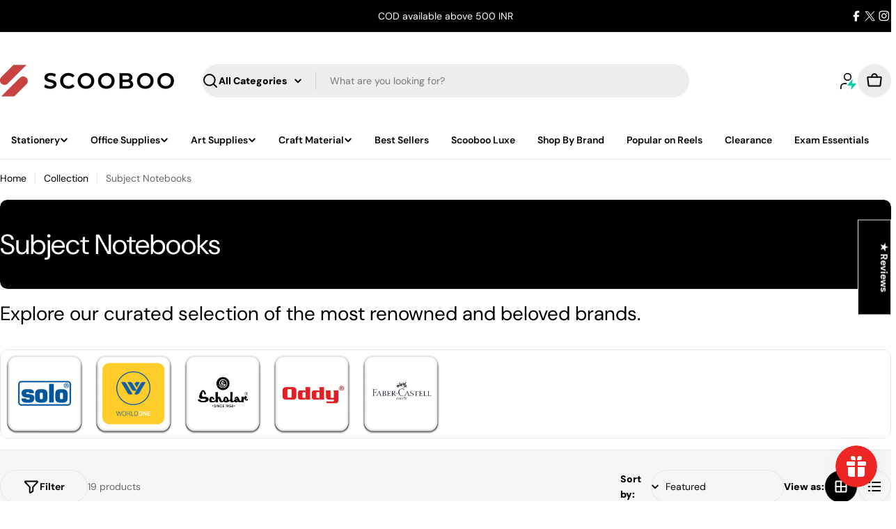

--- FILE ---
content_type: text/html; charset=utf-8
request_url: https://scooboo.in/collections/subject-notebooks
body_size: 105652
content:

<!doctype html>
<html
  class="no-js"
  lang="en"
  
>
  <head>
<script src='https://d24sh1msnqkirc.cloudfront.net/shopflo.bundle.js' async></script>

    <meta charset="utf-8">
    <meta http-equiv="X-UA-Compatible" content="IE=edge">
    <meta name="viewport" content="width=device-width,initial-scale=1">
    <meta name="theme-color" content="">
    <link rel="canonical" href="https://scooboo.in/collections/subject-notebooks">
    <link rel="preconnect" href="https://cdn.shopify.com" crossorigin><link rel="icon" type="image/png" href="//scooboo.in/cdn/shop/files/SCOOBOO_LOGO_8447fa3e-0ee3-420b-b943-66dd7fe58501.png?crop=center&height=32&v=1706941860&width=32"><link rel="preconnect" href="https://fonts.shopifycdn.com" crossorigin><script src='https://bridge.shopflo.com/js/shopflo.bundle.js' async></script>
    <title>Subject Notebooks &ndash; SCOOBOO </title>

    


<meta property="og:site_name" content="SCOOBOO ">
<meta property="og:url" content="https://scooboo.in/collections/subject-notebooks">
<meta property="og:title" content="Subject Notebooks">
<meta property="og:type" content="website">
<meta property="og:description" content="Are you looking to buy stationery online in India? Visit Scooboo (art and craft shop near you) and buy the latest stationery, art supplies, craft material, and desk tools at reasonable prices. Scooboo is India’s largest one stop store for art and craft supplies."><meta property="og:image" content="http://scooboo.in/cdn/shop/collections/5_SUBJECT_NOTEBOOK.png?v=1759680087">
  <meta property="og:image:secure_url" content="https://scooboo.in/cdn/shop/collections/5_SUBJECT_NOTEBOOK.png?v=1759680087">
  <meta property="og:image:width" content="2501">
  <meta property="og:image:height" content="2501"><meta name="twitter:site" content="@ScoobooIn"><meta name="twitter:card" content="summary_large_image">
<meta name="twitter:title" content="Subject Notebooks">
<meta name="twitter:description" content="Are you looking to buy stationery online in India? Visit Scooboo (art and craft shop near you) and buy the latest stationery, art supplies, craft material, and desk tools at reasonable prices. Scooboo is India’s largest one stop store for art and craft supplies.">

<style data-shopify>
  @font-face {
  font-family: "DM Sans";
  font-weight: 400;
  font-style: normal;
  font-display: swap;
  src: url("//scooboo.in/cdn/fonts/dm_sans/dmsans_n4.ec80bd4dd7e1a334c969c265873491ae56018d72.woff2") format("woff2"),
       url("//scooboo.in/cdn/fonts/dm_sans/dmsans_n4.87bdd914d8a61247b911147ae68e754d695c58a6.woff") format("woff");
}

  @font-face {
  font-family: "DM Sans";
  font-weight: 400;
  font-style: italic;
  font-display: swap;
  src: url("//scooboo.in/cdn/fonts/dm_sans/dmsans_i4.b8fe05e69ee95d5a53155c346957d8cbf5081c1a.woff2") format("woff2"),
       url("//scooboo.in/cdn/fonts/dm_sans/dmsans_i4.403fe28ee2ea63e142575c0aa47684d65f8c23a0.woff") format("woff");
}

  @font-face {
  font-family: "DM Sans";
  font-weight: 900;
  font-style: normal;
  font-display: swap;
  src: url("//scooboo.in/cdn/fonts/dm_sans/dmsans_n9.b3041e685277b37dd1a0616e38b2ba54fad1c7be.woff2") format("woff2"),
       url("//scooboo.in/cdn/fonts/dm_sans/dmsans_n9.cd8de346b19f88bf8e8101604a37f395c535056b.woff") format("woff");
}

  @font-face {
  font-family: "DM Sans";
  font-weight: 900;
  font-style: italic;
  font-display: swap;
  src: url("//scooboo.in/cdn/fonts/dm_sans/dmsans_i9.5ce25a41b9929fbb5516b9c2b8411cc4455a2cfe.woff2") format("woff2"),
       url("//scooboo.in/cdn/fonts/dm_sans/dmsans_i9.7b336a6efe393aa0f9da87bcb24c35f5ca81b71f.woff") format("woff");
}

  @font-face {
  font-family: "DM Sans";
  font-weight: 700;
  font-style: normal;
  font-display: swap;
  src: url("//scooboo.in/cdn/fonts/dm_sans/dmsans_n7.97e21d81502002291ea1de8aefb79170c6946ce5.woff2") format("woff2"),
       url("//scooboo.in/cdn/fonts/dm_sans/dmsans_n7.af5c214f5116410ca1d53a2090665620e78e2e1b.woff") format("woff");
}

  @font-face {
  font-family: "DM Sans";
  font-weight: 700;
  font-style: italic;
  font-display: swap;
  src: url("//scooboo.in/cdn/fonts/dm_sans/dmsans_i7.52b57f7d7342eb7255084623d98ab83fd96e7f9b.woff2") format("woff2"),
       url("//scooboo.in/cdn/fonts/dm_sans/dmsans_i7.d5e14ef18a1d4a8ce78a4187580b4eb1759c2eda.woff") format("woff");
}

  @font-face {
  font-family: "DM Sans";
  font-weight: 400;
  font-style: normal;
  font-display: swap;
  src: url("//scooboo.in/cdn/fonts/dm_sans/dmsans_n4.ec80bd4dd7e1a334c969c265873491ae56018d72.woff2") format("woff2"),
       url("//scooboo.in/cdn/fonts/dm_sans/dmsans_n4.87bdd914d8a61247b911147ae68e754d695c58a6.woff") format("woff");
}

  @font-face {
  font-family: "DM Sans";
  font-weight: 400;
  font-style: italic;
  font-display: swap;
  src: url("//scooboo.in/cdn/fonts/dm_sans/dmsans_i4.b8fe05e69ee95d5a53155c346957d8cbf5081c1a.woff2") format("woff2"),
       url("//scooboo.in/cdn/fonts/dm_sans/dmsans_i4.403fe28ee2ea63e142575c0aa47684d65f8c23a0.woff") format("woff");
}

  @font-face {
  font-family: "DM Sans";
  font-weight: 500;
  font-style: normal;
  font-display: swap;
  src: url("//scooboo.in/cdn/fonts/dm_sans/dmsans_n5.8a0f1984c77eb7186ceb87c4da2173ff65eb012e.woff2") format("woff2"),
       url("//scooboo.in/cdn/fonts/dm_sans/dmsans_n5.9ad2e755a89e15b3d6c53259daad5fc9609888e6.woff") format("woff");
}
@font-face {
  font-family: "DM Sans";
  font-weight: 300;
  font-style: normal;
  font-display: swap;
  src: url("//scooboo.in/cdn/fonts/dm_sans/dmsans_n3.d218434bb518134511e5205d90c23cfb8a1b261b.woff2") format("woff2"),
       url("//scooboo.in/cdn/fonts/dm_sans/dmsans_n3.0c324a11de656e0e3f656188ad5de9ff34f70c04.woff") format("woff");
}
@font-face {
  font-family: "DM Sans";
  font-weight: 500;
  font-style: normal;
  font-display: swap;
  src: url("//scooboo.in/cdn/fonts/dm_sans/dmsans_n5.8a0f1984c77eb7186ceb87c4da2173ff65eb012e.woff2") format("woff2"),
       url("//scooboo.in/cdn/fonts/dm_sans/dmsans_n5.9ad2e755a89e15b3d6c53259daad5fc9609888e6.woff") format("woff");
}
@font-face {
  font-family: "DM Sans";
  font-weight: 600;
  font-style: normal;
  font-display: swap;
  src: url("//scooboo.in/cdn/fonts/dm_sans/dmsans_n6.70a2453ea926d613c6a2f89af05180d14b3a7c96.woff2") format("woff2"),
       url("//scooboo.in/cdn/fonts/dm_sans/dmsans_n6.355605667bef215872257574b57fc097044f7e20.woff") format("woff");
}


  
    :root,
.color-scheme-1 {
      --color-background: 255,255,255;
      --color-secondary-background: 237,237,237;
      --color-primary: 196,48,28;
      --color-text-heading: 0,0,0;
      --color-foreground: 0,0,0;
      --color-subtext: 102,102,102;
      --color-subtext-alpha: 1.0;
      --color-border: 229,229,229;
      --color-border-alpha: 1.0;
      --color-button: 0,0,0;
      --color-button-text: 255,255,255;
      --color-secondary-button: 237,237,237;
      --color-secondary-button-border: 237,237,237;
      --color-secondary-button-text: 0,0,0;
      --color-button-before: ;
      --color-field: 237,237,237;
      --color-field-alpha: 1.0;
      --color-field-text: 0,0,0;
      --color-link: 0,0,0;
      --color-link-hover: 0,0,0;
      --color-product-price-sale: 196,48,28;
      --color-progress-bar: 13,135,86;
      --color-foreground-lighten-60: #666666;
      --color-foreground-lighten-40: #999999;
      --color-foreground-lighten-19: #cfcfcf;
--inputs-border-width: 0px;
        --inputs-search-border-width: 0px;}
    @media (min-width: 768px) {
      body .desktop-color-scheme-1 {
        --color-background: 255,255,255;
      --color-secondary-background: 237,237,237;
      --color-primary: 196,48,28;
      --color-text-heading: 0,0,0;
      --color-foreground: 0,0,0;
      --color-subtext: 102,102,102;
      --color-subtext-alpha: 1.0;
      --color-border: 229,229,229;
      --color-border-alpha: 1.0;
      --color-button: 0,0,0;
      --color-button-text: 255,255,255;
      --color-secondary-button: 237,237,237;
      --color-secondary-button-border: 237,237,237;
      --color-secondary-button-text: 0,0,0;
      --color-button-before: ;
      --color-field: 237,237,237;
      --color-field-alpha: 1.0;
      --color-field-text: 0,0,0;
      --color-link: 0,0,0;
      --color-link-hover: 0,0,0;
      --color-product-price-sale: 196,48,28;
      --color-progress-bar: 13,135,86;
      --color-foreground-lighten-60: #666666;
      --color-foreground-lighten-40: #999999;
      --color-foreground-lighten-19: #cfcfcf;
        color: rgb(var(--color-foreground));
        background-color: rgb(var(--color-background));
      }
    }
    @media (max-width: 767px) {
      body .mobile-color-scheme-1 {
        --color-background: 255,255,255;
      --color-secondary-background: 237,237,237;
      --color-primary: 196,48,28;
      --color-text-heading: 0,0,0;
      --color-foreground: 0,0,0;
      --color-subtext: 102,102,102;
      --color-subtext-alpha: 1.0;
      --color-border: 229,229,229;
      --color-border-alpha: 1.0;
      --color-button: 0,0,0;
      --color-button-text: 255,255,255;
      --color-secondary-button: 237,237,237;
      --color-secondary-button-border: 237,237,237;
      --color-secondary-button-text: 0,0,0;
      --color-button-before: ;
      --color-field: 237,237,237;
      --color-field-alpha: 1.0;
      --color-field-text: 0,0,0;
      --color-link: 0,0,0;
      --color-link-hover: 0,0,0;
      --color-product-price-sale: 196,48,28;
      --color-progress-bar: 13,135,86;
      --color-foreground-lighten-60: #666666;
      --color-foreground-lighten-40: #999999;
      --color-foreground-lighten-19: #cfcfcf;
        color: rgb(var(--color-foreground));
        background-color: rgb(var(--color-background));
      }
    }
  
    
.color-scheme-inverse {
      --color-background: 0,0,0;
      --color-secondary-background: 0,0,0;
      --color-primary: 196,48,28;
      --color-text-heading: 255,255,255;
      --color-foreground: 255,255,255;
      --color-subtext: 255,255,255;
      --color-subtext-alpha: 1.0;
      --color-border: 255,255,255;
      --color-border-alpha: 1.0;
      --color-button: 255,255,255;
      --color-button-text: 0,0,0;
      --color-secondary-button: 255,255,255;
      --color-secondary-button-border: 230,230,230;
      --color-secondary-button-text: 0,0,0;
      --color-button-before: ;
      --color-field: 255,255,255;
      --color-field-alpha: 1.0;
      --color-field-text: 0,0,0;
      --color-link: 255,255,255;
      --color-link-hover: 255,255,255;
      --color-product-price-sale: 196,48,28;
      --color-progress-bar: 13,135,86;
      --color-foreground-lighten-60: #999999;
      --color-foreground-lighten-40: #666666;
      --color-foreground-lighten-19: #303030;
--inputs-border-width: 0px;
        --inputs-search-border-width: 0px;}
    @media (min-width: 768px) {
      body .desktop-color-scheme-inverse {
        --color-background: 0,0,0;
      --color-secondary-background: 0,0,0;
      --color-primary: 196,48,28;
      --color-text-heading: 255,255,255;
      --color-foreground: 255,255,255;
      --color-subtext: 255,255,255;
      --color-subtext-alpha: 1.0;
      --color-border: 255,255,255;
      --color-border-alpha: 1.0;
      --color-button: 255,255,255;
      --color-button-text: 0,0,0;
      --color-secondary-button: 255,255,255;
      --color-secondary-button-border: 230,230,230;
      --color-secondary-button-text: 0,0,0;
      --color-button-before: ;
      --color-field: 255,255,255;
      --color-field-alpha: 1.0;
      --color-field-text: 0,0,0;
      --color-link: 255,255,255;
      --color-link-hover: 255,255,255;
      --color-product-price-sale: 196,48,28;
      --color-progress-bar: 13,135,86;
      --color-foreground-lighten-60: #999999;
      --color-foreground-lighten-40: #666666;
      --color-foreground-lighten-19: #303030;
        color: rgb(var(--color-foreground));
        background-color: rgb(var(--color-background));
      }
    }
    @media (max-width: 767px) {
      body .mobile-color-scheme-inverse {
        --color-background: 0,0,0;
      --color-secondary-background: 0,0,0;
      --color-primary: 196,48,28;
      --color-text-heading: 255,255,255;
      --color-foreground: 255,255,255;
      --color-subtext: 255,255,255;
      --color-subtext-alpha: 1.0;
      --color-border: 255,255,255;
      --color-border-alpha: 1.0;
      --color-button: 255,255,255;
      --color-button-text: 0,0,0;
      --color-secondary-button: 255,255,255;
      --color-secondary-button-border: 230,230,230;
      --color-secondary-button-text: 0,0,0;
      --color-button-before: ;
      --color-field: 255,255,255;
      --color-field-alpha: 1.0;
      --color-field-text: 0,0,0;
      --color-link: 255,255,255;
      --color-link-hover: 255,255,255;
      --color-product-price-sale: 196,48,28;
      --color-progress-bar: 13,135,86;
      --color-foreground-lighten-60: #999999;
      --color-foreground-lighten-40: #666666;
      --color-foreground-lighten-19: #303030;
        color: rgb(var(--color-foreground));
        background-color: rgb(var(--color-background));
      }
    }
  
    
.color-scheme-info {
      --color-background: 240,242,255;
      --color-secondary-background: 247,247,247;
      --color-primary: 196,48,28;
      --color-text-heading: 0,0,0;
      --color-foreground: 0,0,0;
      --color-subtext: 102,102,102;
      --color-subtext-alpha: 1.0;
      --color-border: 229,229,229;
      --color-border-alpha: 1.0;
      --color-button: 0,0,0;
      --color-button-text: 255,255,255;
      --color-secondary-button: 237,237,237;
      --color-secondary-button-border: 237,237,237;
      --color-secondary-button-text: 0,0,0;
      --color-button-before: ;
      --color-field: 245,245,245;
      --color-field-alpha: 1.0;
      --color-field-text: 0,0,0;
      --color-link: 0,0,0;
      --color-link-hover: 0,0,0;
      --color-product-price-sale: 196,48,28;
      --color-progress-bar: 13,135,86;
      --color-foreground-lighten-60: #606166;
      --color-foreground-lighten-40: #909199;
      --color-foreground-lighten-19: #c2c4cf;
--inputs-border-width: 0px;
        --inputs-search-border-width: 0px;}
    @media (min-width: 768px) {
      body .desktop-color-scheme-info {
        --color-background: 240,242,255;
      --color-secondary-background: 247,247,247;
      --color-primary: 196,48,28;
      --color-text-heading: 0,0,0;
      --color-foreground: 0,0,0;
      --color-subtext: 102,102,102;
      --color-subtext-alpha: 1.0;
      --color-border: 229,229,229;
      --color-border-alpha: 1.0;
      --color-button: 0,0,0;
      --color-button-text: 255,255,255;
      --color-secondary-button: 237,237,237;
      --color-secondary-button-border: 237,237,237;
      --color-secondary-button-text: 0,0,0;
      --color-button-before: ;
      --color-field: 245,245,245;
      --color-field-alpha: 1.0;
      --color-field-text: 0,0,0;
      --color-link: 0,0,0;
      --color-link-hover: 0,0,0;
      --color-product-price-sale: 196,48,28;
      --color-progress-bar: 13,135,86;
      --color-foreground-lighten-60: #606166;
      --color-foreground-lighten-40: #909199;
      --color-foreground-lighten-19: #c2c4cf;
        color: rgb(var(--color-foreground));
        background-color: rgb(var(--color-background));
      }
    }
    @media (max-width: 767px) {
      body .mobile-color-scheme-info {
        --color-background: 240,242,255;
      --color-secondary-background: 247,247,247;
      --color-primary: 196,48,28;
      --color-text-heading: 0,0,0;
      --color-foreground: 0,0,0;
      --color-subtext: 102,102,102;
      --color-subtext-alpha: 1.0;
      --color-border: 229,229,229;
      --color-border-alpha: 1.0;
      --color-button: 0,0,0;
      --color-button-text: 255,255,255;
      --color-secondary-button: 237,237,237;
      --color-secondary-button-border: 237,237,237;
      --color-secondary-button-text: 0,0,0;
      --color-button-before: ;
      --color-field: 245,245,245;
      --color-field-alpha: 1.0;
      --color-field-text: 0,0,0;
      --color-link: 0,0,0;
      --color-link-hover: 0,0,0;
      --color-product-price-sale: 196,48,28;
      --color-progress-bar: 13,135,86;
      --color-foreground-lighten-60: #606166;
      --color-foreground-lighten-40: #909199;
      --color-foreground-lighten-19: #c2c4cf;
        color: rgb(var(--color-foreground));
        background-color: rgb(var(--color-background));
      }
    }
  
    
.color-scheme-2 {
      --color-background: 29,52,154;
      --color-secondary-background: 245,245,245;
      --color-primary: 196,48,28;
      --color-text-heading: 255,255,255;
      --color-foreground: 255,255,255;
      --color-subtext: 255,255,255;
      --color-subtext-alpha: 1.0;
      --color-border: 229,229,229;
      --color-border-alpha: 1.0;
      --color-button: 255,255,255;
      --color-button-text: 0,0,0;
      --color-secondary-button: 255,255,255;
      --color-secondary-button-border: 255,255,255;
      --color-secondary-button-text: 0,0,0;
      --color-button-before: ;
      --color-field: 245,245,245;
      --color-field-alpha: 1.0;
      --color-field-text: 0,0,0;
      --color-link: 255,255,255;
      --color-link-hover: 255,255,255;
      --color-product-price-sale: 196,48,28;
      --color-progress-bar: 13,135,86;
      --color-foreground-lighten-60: #a5aed7;
      --color-foreground-lighten-40: #7785c2;
      --color-foreground-lighten-19: #485bad;
--inputs-border-width: 0px;
        --inputs-search-border-width: 0px;}
    @media (min-width: 768px) {
      body .desktop-color-scheme-2 {
        --color-background: 29,52,154;
      --color-secondary-background: 245,245,245;
      --color-primary: 196,48,28;
      --color-text-heading: 255,255,255;
      --color-foreground: 255,255,255;
      --color-subtext: 255,255,255;
      --color-subtext-alpha: 1.0;
      --color-border: 229,229,229;
      --color-border-alpha: 1.0;
      --color-button: 255,255,255;
      --color-button-text: 0,0,0;
      --color-secondary-button: 255,255,255;
      --color-secondary-button-border: 255,255,255;
      --color-secondary-button-text: 0,0,0;
      --color-button-before: ;
      --color-field: 245,245,245;
      --color-field-alpha: 1.0;
      --color-field-text: 0,0,0;
      --color-link: 255,255,255;
      --color-link-hover: 255,255,255;
      --color-product-price-sale: 196,48,28;
      --color-progress-bar: 13,135,86;
      --color-foreground-lighten-60: #a5aed7;
      --color-foreground-lighten-40: #7785c2;
      --color-foreground-lighten-19: #485bad;
        color: rgb(var(--color-foreground));
        background-color: rgb(var(--color-background));
      }
    }
    @media (max-width: 767px) {
      body .mobile-color-scheme-2 {
        --color-background: 29,52,154;
      --color-secondary-background: 245,245,245;
      --color-primary: 196,48,28;
      --color-text-heading: 255,255,255;
      --color-foreground: 255,255,255;
      --color-subtext: 255,255,255;
      --color-subtext-alpha: 1.0;
      --color-border: 229,229,229;
      --color-border-alpha: 1.0;
      --color-button: 255,255,255;
      --color-button-text: 0,0,0;
      --color-secondary-button: 255,255,255;
      --color-secondary-button-border: 255,255,255;
      --color-secondary-button-text: 0,0,0;
      --color-button-before: ;
      --color-field: 245,245,245;
      --color-field-alpha: 1.0;
      --color-field-text: 0,0,0;
      --color-link: 255,255,255;
      --color-link-hover: 255,255,255;
      --color-product-price-sale: 196,48,28;
      --color-progress-bar: 13,135,86;
      --color-foreground-lighten-60: #a5aed7;
      --color-foreground-lighten-40: #7785c2;
      --color-foreground-lighten-19: #485bad;
        color: rgb(var(--color-foreground));
        background-color: rgb(var(--color-background));
      }
    }
  
    
.color-scheme-3 {
      --color-background: 244,246,145;
      --color-secondary-background: 247,247,247;
      --color-primary: 196,48,28;
      --color-text-heading: 0,0,0;
      --color-foreground: 0,0,0;
      --color-subtext: 102,102,102;
      --color-subtext-alpha: 1.0;
      --color-border: 247,247,247;
      --color-border-alpha: 1.0;
      --color-button: 0,0,0;
      --color-button-text: 255,255,255;
      --color-secondary-button: 244,246,145;
      --color-secondary-button-border: 0,0,0;
      --color-secondary-button-text: 0,0,0;
      --color-button-before: ;
      --color-field: 255,255,255;
      --color-field-alpha: 1.0;
      --color-field-text: 0,0,0;
      --color-link: 0,0,0;
      --color-link-hover: 0,0,0;
      --color-product-price-sale: 196,48,28;
      --color-progress-bar: 13,135,86;
      --color-foreground-lighten-60: #62623a;
      --color-foreground-lighten-40: #929457;
      --color-foreground-lighten-19: #c6c775;
--inputs-border-width: 0px;
        --inputs-search-border-width: 0px;}
    @media (min-width: 768px) {
      body .desktop-color-scheme-3 {
        --color-background: 244,246,145;
      --color-secondary-background: 247,247,247;
      --color-primary: 196,48,28;
      --color-text-heading: 0,0,0;
      --color-foreground: 0,0,0;
      --color-subtext: 102,102,102;
      --color-subtext-alpha: 1.0;
      --color-border: 247,247,247;
      --color-border-alpha: 1.0;
      --color-button: 0,0,0;
      --color-button-text: 255,255,255;
      --color-secondary-button: 244,246,145;
      --color-secondary-button-border: 0,0,0;
      --color-secondary-button-text: 0,0,0;
      --color-button-before: ;
      --color-field: 255,255,255;
      --color-field-alpha: 1.0;
      --color-field-text: 0,0,0;
      --color-link: 0,0,0;
      --color-link-hover: 0,0,0;
      --color-product-price-sale: 196,48,28;
      --color-progress-bar: 13,135,86;
      --color-foreground-lighten-60: #62623a;
      --color-foreground-lighten-40: #929457;
      --color-foreground-lighten-19: #c6c775;
        color: rgb(var(--color-foreground));
        background-color: rgb(var(--color-background));
      }
    }
    @media (max-width: 767px) {
      body .mobile-color-scheme-3 {
        --color-background: 244,246,145;
      --color-secondary-background: 247,247,247;
      --color-primary: 196,48,28;
      --color-text-heading: 0,0,0;
      --color-foreground: 0,0,0;
      --color-subtext: 102,102,102;
      --color-subtext-alpha: 1.0;
      --color-border: 247,247,247;
      --color-border-alpha: 1.0;
      --color-button: 0,0,0;
      --color-button-text: 255,255,255;
      --color-secondary-button: 244,246,145;
      --color-secondary-button-border: 0,0,0;
      --color-secondary-button-text: 0,0,0;
      --color-button-before: ;
      --color-field: 255,255,255;
      --color-field-alpha: 1.0;
      --color-field-text: 0,0,0;
      --color-link: 0,0,0;
      --color-link-hover: 0,0,0;
      --color-product-price-sale: 196,48,28;
      --color-progress-bar: 13,135,86;
      --color-foreground-lighten-60: #62623a;
      --color-foreground-lighten-40: #929457;
      --color-foreground-lighten-19: #c6c775;
        color: rgb(var(--color-foreground));
        background-color: rgb(var(--color-background));
      }
    }
  
    
.color-scheme-4 {
      --color-background: 245,226,226;
      --color-secondary-background: 247,247,247;
      --color-primary: 196,48,28;
      --color-text-heading: 0,0,0;
      --color-foreground: 0,0,0;
      --color-subtext: 102,102,102;
      --color-subtext-alpha: 1.0;
      --color-border: 230,230,230;
      --color-border-alpha: 1.0;
      --color-button: 0,0,0;
      --color-button-text: 255,255,255;
      --color-secondary-button: 233,233,233;
      --color-secondary-button-border: 233,233,233;
      --color-secondary-button-text: 0,0,0;
      --color-button-before: ;
      --color-field: 245,245,245;
      --color-field-alpha: 1.0;
      --color-field-text: 0,0,0;
      --color-link: 0,0,0;
      --color-link-hover: 0,0,0;
      --color-product-price-sale: 196,48,28;
      --color-progress-bar: 13,135,86;
      --color-foreground-lighten-60: #625a5a;
      --color-foreground-lighten-40: #938888;
      --color-foreground-lighten-19: #c6b7b7;
--inputs-border-width: 0px;
        --inputs-search-border-width: 0px;}
    @media (min-width: 768px) {
      body .desktop-color-scheme-4 {
        --color-background: 245,226,226;
      --color-secondary-background: 247,247,247;
      --color-primary: 196,48,28;
      --color-text-heading: 0,0,0;
      --color-foreground: 0,0,0;
      --color-subtext: 102,102,102;
      --color-subtext-alpha: 1.0;
      --color-border: 230,230,230;
      --color-border-alpha: 1.0;
      --color-button: 0,0,0;
      --color-button-text: 255,255,255;
      --color-secondary-button: 233,233,233;
      --color-secondary-button-border: 233,233,233;
      --color-secondary-button-text: 0,0,0;
      --color-button-before: ;
      --color-field: 245,245,245;
      --color-field-alpha: 1.0;
      --color-field-text: 0,0,0;
      --color-link: 0,0,0;
      --color-link-hover: 0,0,0;
      --color-product-price-sale: 196,48,28;
      --color-progress-bar: 13,135,86;
      --color-foreground-lighten-60: #625a5a;
      --color-foreground-lighten-40: #938888;
      --color-foreground-lighten-19: #c6b7b7;
        color: rgb(var(--color-foreground));
        background-color: rgb(var(--color-background));
      }
    }
    @media (max-width: 767px) {
      body .mobile-color-scheme-4 {
        --color-background: 245,226,226;
      --color-secondary-background: 247,247,247;
      --color-primary: 196,48,28;
      --color-text-heading: 0,0,0;
      --color-foreground: 0,0,0;
      --color-subtext: 102,102,102;
      --color-subtext-alpha: 1.0;
      --color-border: 230,230,230;
      --color-border-alpha: 1.0;
      --color-button: 0,0,0;
      --color-button-text: 255,255,255;
      --color-secondary-button: 233,233,233;
      --color-secondary-button-border: 233,233,233;
      --color-secondary-button-text: 0,0,0;
      --color-button-before: ;
      --color-field: 245,245,245;
      --color-field-alpha: 1.0;
      --color-field-text: 0,0,0;
      --color-link: 0,0,0;
      --color-link-hover: 0,0,0;
      --color-product-price-sale: 196,48,28;
      --color-progress-bar: 13,135,86;
      --color-foreground-lighten-60: #625a5a;
      --color-foreground-lighten-40: #938888;
      --color-foreground-lighten-19: #c6b7b7;
        color: rgb(var(--color-foreground));
        background-color: rgb(var(--color-background));
      }
    }
  
    
.color-scheme-6 {
      --color-background: 224,239,228;
      --color-secondary-background: 243,238,234;
      --color-primary: 196,48,28;
      --color-text-heading: 0,0,0;
      --color-foreground: 0,0,0;
      --color-subtext: 102,102,102;
      --color-subtext-alpha: 1.0;
      --color-border: 198,191,177;
      --color-border-alpha: 1.0;
      --color-button: 0,0,0;
      --color-button-text: 255,255,255;
      --color-secondary-button: 255,255,255;
      --color-secondary-button-border: 230,230,230;
      --color-secondary-button-text: 0,0,0;
      --color-button-before: ;
      --color-field: 255,255,255;
      --color-field-alpha: 1.0;
      --color-field-text: 0,0,0;
      --color-link: 0,0,0;
      --color-link-hover: 0,0,0;
      --color-product-price-sale: 196,48,28;
      --color-progress-bar: 13,135,86;
      --color-foreground-lighten-60: #5a605b;
      --color-foreground-lighten-40: #868f89;
      --color-foreground-lighten-19: #b5c2b9;
--inputs-border-width: 0px;
        --inputs-search-border-width: 0px;}
    @media (min-width: 768px) {
      body .desktop-color-scheme-6 {
        --color-background: 224,239,228;
      --color-secondary-background: 243,238,234;
      --color-primary: 196,48,28;
      --color-text-heading: 0,0,0;
      --color-foreground: 0,0,0;
      --color-subtext: 102,102,102;
      --color-subtext-alpha: 1.0;
      --color-border: 198,191,177;
      --color-border-alpha: 1.0;
      --color-button: 0,0,0;
      --color-button-text: 255,255,255;
      --color-secondary-button: 255,255,255;
      --color-secondary-button-border: 230,230,230;
      --color-secondary-button-text: 0,0,0;
      --color-button-before: ;
      --color-field: 255,255,255;
      --color-field-alpha: 1.0;
      --color-field-text: 0,0,0;
      --color-link: 0,0,0;
      --color-link-hover: 0,0,0;
      --color-product-price-sale: 196,48,28;
      --color-progress-bar: 13,135,86;
      --color-foreground-lighten-60: #5a605b;
      --color-foreground-lighten-40: #868f89;
      --color-foreground-lighten-19: #b5c2b9;
        color: rgb(var(--color-foreground));
        background-color: rgb(var(--color-background));
      }
    }
    @media (max-width: 767px) {
      body .mobile-color-scheme-6 {
        --color-background: 224,239,228;
      --color-secondary-background: 243,238,234;
      --color-primary: 196,48,28;
      --color-text-heading: 0,0,0;
      --color-foreground: 0,0,0;
      --color-subtext: 102,102,102;
      --color-subtext-alpha: 1.0;
      --color-border: 198,191,177;
      --color-border-alpha: 1.0;
      --color-button: 0,0,0;
      --color-button-text: 255,255,255;
      --color-secondary-button: 255,255,255;
      --color-secondary-button-border: 230,230,230;
      --color-secondary-button-text: 0,0,0;
      --color-button-before: ;
      --color-field: 255,255,255;
      --color-field-alpha: 1.0;
      --color-field-text: 0,0,0;
      --color-link: 0,0,0;
      --color-link-hover: 0,0,0;
      --color-product-price-sale: 196,48,28;
      --color-progress-bar: 13,135,86;
      --color-foreground-lighten-60: #5a605b;
      --color-foreground-lighten-40: #868f89;
      --color-foreground-lighten-19: #b5c2b9;
        color: rgb(var(--color-foreground));
        background-color: rgb(var(--color-background));
      }
    }
  
    
.color-scheme-7 {
      --color-background: 219,225,255;
      --color-secondary-background: 233,233,233;
      --color-primary: 196,48,28;
      --color-text-heading: 0,0,0;
      --color-foreground: 0,0,0;
      --color-subtext: 102,102,102;
      --color-subtext-alpha: 1.0;
      --color-border: 230,230,230;
      --color-border-alpha: 1.0;
      --color-button: 0,0,0;
      --color-button-text: 255,255,255;
      --color-secondary-button: 233,233,233;
      --color-secondary-button-border: 233,233,233;
      --color-secondary-button-text: 0,0,0;
      --color-button-before: ;
      --color-field: 245,245,245;
      --color-field-alpha: 1.0;
      --color-field-text: 0,0,0;
      --color-link: 0,0,0;
      --color-link-hover: 0,0,0;
      --color-product-price-sale: 196,48,28;
      --color-progress-bar: 13,135,86;
      --color-foreground-lighten-60: #585a66;
      --color-foreground-lighten-40: #838799;
      --color-foreground-lighten-19: #b1b6cf;
--inputs-border-width: 0px;
        --inputs-search-border-width: 0px;}
    @media (min-width: 768px) {
      body .desktop-color-scheme-7 {
        --color-background: 219,225,255;
      --color-secondary-background: 233,233,233;
      --color-primary: 196,48,28;
      --color-text-heading: 0,0,0;
      --color-foreground: 0,0,0;
      --color-subtext: 102,102,102;
      --color-subtext-alpha: 1.0;
      --color-border: 230,230,230;
      --color-border-alpha: 1.0;
      --color-button: 0,0,0;
      --color-button-text: 255,255,255;
      --color-secondary-button: 233,233,233;
      --color-secondary-button-border: 233,233,233;
      --color-secondary-button-text: 0,0,0;
      --color-button-before: ;
      --color-field: 245,245,245;
      --color-field-alpha: 1.0;
      --color-field-text: 0,0,0;
      --color-link: 0,0,0;
      --color-link-hover: 0,0,0;
      --color-product-price-sale: 196,48,28;
      --color-progress-bar: 13,135,86;
      --color-foreground-lighten-60: #585a66;
      --color-foreground-lighten-40: #838799;
      --color-foreground-lighten-19: #b1b6cf;
        color: rgb(var(--color-foreground));
        background-color: rgb(var(--color-background));
      }
    }
    @media (max-width: 767px) {
      body .mobile-color-scheme-7 {
        --color-background: 219,225,255;
      --color-secondary-background: 233,233,233;
      --color-primary: 196,48,28;
      --color-text-heading: 0,0,0;
      --color-foreground: 0,0,0;
      --color-subtext: 102,102,102;
      --color-subtext-alpha: 1.0;
      --color-border: 230,230,230;
      --color-border-alpha: 1.0;
      --color-button: 0,0,0;
      --color-button-text: 255,255,255;
      --color-secondary-button: 233,233,233;
      --color-secondary-button-border: 233,233,233;
      --color-secondary-button-text: 0,0,0;
      --color-button-before: ;
      --color-field: 245,245,245;
      --color-field-alpha: 1.0;
      --color-field-text: 0,0,0;
      --color-link: 0,0,0;
      --color-link-hover: 0,0,0;
      --color-product-price-sale: 196,48,28;
      --color-progress-bar: 13,135,86;
      --color-foreground-lighten-60: #585a66;
      --color-foreground-lighten-40: #838799;
      --color-foreground-lighten-19: #b1b6cf;
        color: rgb(var(--color-foreground));
        background-color: rgb(var(--color-background));
      }
    }
  
    
.color-scheme-8 {
      --color-background: 196,48,28;
      --color-secondary-background: 247,247,247;
      --color-primary: 196,48,28;
      --color-text-heading: 255,255,255;
      --color-foreground: 255,255,255;
      --color-subtext: 255,255,255;
      --color-subtext-alpha: 1.0;
      --color-border: 230,230,230;
      --color-border-alpha: 1.0;
      --color-button: 255,255,255;
      --color-button-text: 0,0,0;
      --color-secondary-button: 196,48,28;
      --color-secondary-button-border: 255,255,255;
      --color-secondary-button-text: 255,255,255;
      --color-button-before: ;
      --color-field: 245,245,245;
      --color-field-alpha: 1.0;
      --color-field-text: 0,0,0;
      --color-link: 255,255,255;
      --color-link-hover: 255,255,255;
      --color-product-price-sale: 196,48,28;
      --color-progress-bar: 13,135,86;
      --color-foreground-lighten-60: #e7aca4;
      --color-foreground-lighten-40: #dc8377;
      --color-foreground-lighten-19: #cf5747;
--inputs-border-width: 0px;
        --inputs-search-border-width: 0px;}
    @media (min-width: 768px) {
      body .desktop-color-scheme-8 {
        --color-background: 196,48,28;
      --color-secondary-background: 247,247,247;
      --color-primary: 196,48,28;
      --color-text-heading: 255,255,255;
      --color-foreground: 255,255,255;
      --color-subtext: 255,255,255;
      --color-subtext-alpha: 1.0;
      --color-border: 230,230,230;
      --color-border-alpha: 1.0;
      --color-button: 255,255,255;
      --color-button-text: 0,0,0;
      --color-secondary-button: 196,48,28;
      --color-secondary-button-border: 255,255,255;
      --color-secondary-button-text: 255,255,255;
      --color-button-before: ;
      --color-field: 245,245,245;
      --color-field-alpha: 1.0;
      --color-field-text: 0,0,0;
      --color-link: 255,255,255;
      --color-link-hover: 255,255,255;
      --color-product-price-sale: 196,48,28;
      --color-progress-bar: 13,135,86;
      --color-foreground-lighten-60: #e7aca4;
      --color-foreground-lighten-40: #dc8377;
      --color-foreground-lighten-19: #cf5747;
        color: rgb(var(--color-foreground));
        background-color: rgb(var(--color-background));
      }
    }
    @media (max-width: 767px) {
      body .mobile-color-scheme-8 {
        --color-background: 196,48,28;
      --color-secondary-background: 247,247,247;
      --color-primary: 196,48,28;
      --color-text-heading: 255,255,255;
      --color-foreground: 255,255,255;
      --color-subtext: 255,255,255;
      --color-subtext-alpha: 1.0;
      --color-border: 230,230,230;
      --color-border-alpha: 1.0;
      --color-button: 255,255,255;
      --color-button-text: 0,0,0;
      --color-secondary-button: 196,48,28;
      --color-secondary-button-border: 255,255,255;
      --color-secondary-button-text: 255,255,255;
      --color-button-before: ;
      --color-field: 245,245,245;
      --color-field-alpha: 1.0;
      --color-field-text: 0,0,0;
      --color-link: 255,255,255;
      --color-link-hover: 255,255,255;
      --color-product-price-sale: 196,48,28;
      --color-progress-bar: 13,135,86;
      --color-foreground-lighten-60: #e7aca4;
      --color-foreground-lighten-40: #dc8377;
      --color-foreground-lighten-19: #cf5747;
        color: rgb(var(--color-foreground));
        background-color: rgb(var(--color-background));
      }
    }
  
    
.color-scheme-9 {
      --color-background: 255,255,255;
      --color-secondary-background: 237,237,237;
      --color-primary: 196,48,28;
      --color-text-heading: 0,0,0;
      --color-foreground: 0,0,0;
      --color-subtext: 102,102,102;
      --color-subtext-alpha: 1.0;
      --color-border: 229,229,229;
      --color-border-alpha: 1.0;
      --color-button: 244,246,145;
      --color-button-text: 0,0,0;
      --color-secondary-button: 237,237,237;
      --color-secondary-button-border: 237,237,237;
      --color-secondary-button-text: 0,0,0;
      --color-button-before: ;
      --color-field: 237,237,237;
      --color-field-alpha: 1.0;
      --color-field-text: 0,0,0;
      --color-link: 0,0,0;
      --color-link-hover: 0,0,0;
      --color-product-price-sale: 196,48,28;
      --color-progress-bar: 13,135,86;
      --color-foreground-lighten-60: #666666;
      --color-foreground-lighten-40: #999999;
      --color-foreground-lighten-19: #cfcfcf;
--inputs-border-width: 0px;
        --inputs-search-border-width: 0px;}
    @media (min-width: 768px) {
      body .desktop-color-scheme-9 {
        --color-background: 255,255,255;
      --color-secondary-background: 237,237,237;
      --color-primary: 196,48,28;
      --color-text-heading: 0,0,0;
      --color-foreground: 0,0,0;
      --color-subtext: 102,102,102;
      --color-subtext-alpha: 1.0;
      --color-border: 229,229,229;
      --color-border-alpha: 1.0;
      --color-button: 244,246,145;
      --color-button-text: 0,0,0;
      --color-secondary-button: 237,237,237;
      --color-secondary-button-border: 237,237,237;
      --color-secondary-button-text: 0,0,0;
      --color-button-before: ;
      --color-field: 237,237,237;
      --color-field-alpha: 1.0;
      --color-field-text: 0,0,0;
      --color-link: 0,0,0;
      --color-link-hover: 0,0,0;
      --color-product-price-sale: 196,48,28;
      --color-progress-bar: 13,135,86;
      --color-foreground-lighten-60: #666666;
      --color-foreground-lighten-40: #999999;
      --color-foreground-lighten-19: #cfcfcf;
        color: rgb(var(--color-foreground));
        background-color: rgb(var(--color-background));
      }
    }
    @media (max-width: 767px) {
      body .mobile-color-scheme-9 {
        --color-background: 255,255,255;
      --color-secondary-background: 237,237,237;
      --color-primary: 196,48,28;
      --color-text-heading: 0,0,0;
      --color-foreground: 0,0,0;
      --color-subtext: 102,102,102;
      --color-subtext-alpha: 1.0;
      --color-border: 229,229,229;
      --color-border-alpha: 1.0;
      --color-button: 244,246,145;
      --color-button-text: 0,0,0;
      --color-secondary-button: 237,237,237;
      --color-secondary-button-border: 237,237,237;
      --color-secondary-button-text: 0,0,0;
      --color-button-before: ;
      --color-field: 237,237,237;
      --color-field-alpha: 1.0;
      --color-field-text: 0,0,0;
      --color-link: 0,0,0;
      --color-link-hover: 0,0,0;
      --color-product-price-sale: 196,48,28;
      --color-progress-bar: 13,135,86;
      --color-foreground-lighten-60: #666666;
      --color-foreground-lighten-40: #999999;
      --color-foreground-lighten-19: #cfcfcf;
        color: rgb(var(--color-foreground));
        background-color: rgb(var(--color-background));
      }
    }
  
    
.color-scheme-10 {
      --color-background: 246,246,246;
      --color-secondary-background: 237,237,237;
      --color-primary: 196,48,28;
      --color-text-heading: 0,0,0;
      --color-foreground: 0,0,0;
      --color-subtext: 102,102,102;
      --color-subtext-alpha: 1.0;
      --color-border: 229,229,229;
      --color-border-alpha: 1.0;
      --color-button: 0,0,0;
      --color-button-text: 255,255,255;
      --color-secondary-button: 237,237,237;
      --color-secondary-button-border: 237,237,237;
      --color-secondary-button-text: 0,0,0;
      --color-button-before: ;
      --color-field: 237,237,237;
      --color-field-alpha: 1.0;
      --color-field-text: 0,0,0;
      --color-link: 0,0,0;
      --color-link-hover: 0,0,0;
      --color-product-price-sale: 196,48,28;
      --color-progress-bar: 13,135,86;
      --color-foreground-lighten-60: #626262;
      --color-foreground-lighten-40: #949494;
      --color-foreground-lighten-19: #c7c7c7;
--inputs-border-width: 0px;
        --inputs-search-border-width: 0px;}
    @media (min-width: 768px) {
      body .desktop-color-scheme-10 {
        --color-background: 246,246,246;
      --color-secondary-background: 237,237,237;
      --color-primary: 196,48,28;
      --color-text-heading: 0,0,0;
      --color-foreground: 0,0,0;
      --color-subtext: 102,102,102;
      --color-subtext-alpha: 1.0;
      --color-border: 229,229,229;
      --color-border-alpha: 1.0;
      --color-button: 0,0,0;
      --color-button-text: 255,255,255;
      --color-secondary-button: 237,237,237;
      --color-secondary-button-border: 237,237,237;
      --color-secondary-button-text: 0,0,0;
      --color-button-before: ;
      --color-field: 237,237,237;
      --color-field-alpha: 1.0;
      --color-field-text: 0,0,0;
      --color-link: 0,0,0;
      --color-link-hover: 0,0,0;
      --color-product-price-sale: 196,48,28;
      --color-progress-bar: 13,135,86;
      --color-foreground-lighten-60: #626262;
      --color-foreground-lighten-40: #949494;
      --color-foreground-lighten-19: #c7c7c7;
        color: rgb(var(--color-foreground));
        background-color: rgb(var(--color-background));
      }
    }
    @media (max-width: 767px) {
      body .mobile-color-scheme-10 {
        --color-background: 246,246,246;
      --color-secondary-background: 237,237,237;
      --color-primary: 196,48,28;
      --color-text-heading: 0,0,0;
      --color-foreground: 0,0,0;
      --color-subtext: 102,102,102;
      --color-subtext-alpha: 1.0;
      --color-border: 229,229,229;
      --color-border-alpha: 1.0;
      --color-button: 0,0,0;
      --color-button-text: 255,255,255;
      --color-secondary-button: 237,237,237;
      --color-secondary-button-border: 237,237,237;
      --color-secondary-button-text: 0,0,0;
      --color-button-before: ;
      --color-field: 237,237,237;
      --color-field-alpha: 1.0;
      --color-field-text: 0,0,0;
      --color-link: 0,0,0;
      --color-link-hover: 0,0,0;
      --color-product-price-sale: 196,48,28;
      --color-progress-bar: 13,135,86;
      --color-foreground-lighten-60: #626262;
      --color-foreground-lighten-40: #949494;
      --color-foreground-lighten-19: #c7c7c7;
        color: rgb(var(--color-foreground));
        background-color: rgb(var(--color-background));
      }
    }
  
    
.color-scheme-11 {
      --color-background: 246,246,246;
      --color-secondary-background: 237,237,237;
      --color-primary: 196,48,28;
      --color-text-heading: 7,40,53;
      --color-foreground: 7,40,53;
      --color-subtext: 81,105,113;
      --color-subtext-alpha: 1.0;
      --color-border: 81,105,113;
      --color-border-alpha: 1.0;
      --color-button: 7,40,53;
      --color-button-text: 255,255,255;
      --color-secondary-button: 237,237,237;
      --color-secondary-button-border: 237,237,237;
      --color-secondary-button-text: 7,40,53;
      --color-button-before: ;
      --color-field: 255,255,255;
      --color-field-alpha: 1.0;
      --color-field-text: 7,40,53;
      --color-link: 7,40,53;
      --color-link-hover: 7,40,53;
      --color-product-price-sale: 196,48,28;
      --color-progress-bar: 13,135,86;
      --color-foreground-lighten-60: #677a82;
      --color-foreground-lighten-40: #96a4a9;
      --color-foreground-lighten-19: #c9cfd1;
--inputs-border-width: 0px;
        --inputs-search-border-width: 0px;}
    @media (min-width: 768px) {
      body .desktop-color-scheme-11 {
        --color-background: 246,246,246;
      --color-secondary-background: 237,237,237;
      --color-primary: 196,48,28;
      --color-text-heading: 7,40,53;
      --color-foreground: 7,40,53;
      --color-subtext: 81,105,113;
      --color-subtext-alpha: 1.0;
      --color-border: 81,105,113;
      --color-border-alpha: 1.0;
      --color-button: 7,40,53;
      --color-button-text: 255,255,255;
      --color-secondary-button: 237,237,237;
      --color-secondary-button-border: 237,237,237;
      --color-secondary-button-text: 7,40,53;
      --color-button-before: ;
      --color-field: 255,255,255;
      --color-field-alpha: 1.0;
      --color-field-text: 7,40,53;
      --color-link: 7,40,53;
      --color-link-hover: 7,40,53;
      --color-product-price-sale: 196,48,28;
      --color-progress-bar: 13,135,86;
      --color-foreground-lighten-60: #677a82;
      --color-foreground-lighten-40: #96a4a9;
      --color-foreground-lighten-19: #c9cfd1;
        color: rgb(var(--color-foreground));
        background-color: rgb(var(--color-background));
      }
    }
    @media (max-width: 767px) {
      body .mobile-color-scheme-11 {
        --color-background: 246,246,246;
      --color-secondary-background: 237,237,237;
      --color-primary: 196,48,28;
      --color-text-heading: 7,40,53;
      --color-foreground: 7,40,53;
      --color-subtext: 81,105,113;
      --color-subtext-alpha: 1.0;
      --color-border: 81,105,113;
      --color-border-alpha: 1.0;
      --color-button: 7,40,53;
      --color-button-text: 255,255,255;
      --color-secondary-button: 237,237,237;
      --color-secondary-button-border: 237,237,237;
      --color-secondary-button-text: 7,40,53;
      --color-button-before: ;
      --color-field: 255,255,255;
      --color-field-alpha: 1.0;
      --color-field-text: 7,40,53;
      --color-link: 7,40,53;
      --color-link-hover: 7,40,53;
      --color-product-price-sale: 196,48,28;
      --color-progress-bar: 13,135,86;
      --color-foreground-lighten-60: #677a82;
      --color-foreground-lighten-40: #96a4a9;
      --color-foreground-lighten-19: #c9cfd1;
        color: rgb(var(--color-foreground));
        background-color: rgb(var(--color-background));
      }
    }
  
    
.color-scheme-12 {
      --color-background: 255,255,255;
      --color-secondary-background: 237,237,237;
      --color-primary: 196,48,28;
      --color-text-heading: 7,40,53;
      --color-foreground: 7,40,53;
      --color-subtext: 81,105,113;
      --color-subtext-alpha: 1.0;
      --color-border: 81,105,113;
      --color-border-alpha: 1.0;
      --color-button: 196,48,28;
      --color-button-text: 255,255,255;
      --color-secondary-button: 237,237,237;
      --color-secondary-button-border: 237,237,237;
      --color-secondary-button-text: 7,40,53;
      --color-button-before: ;
      --color-field: 255,255,255;
      --color-field-alpha: 1.0;
      --color-field-text: 7,40,53;
      --color-link: 7,40,53;
      --color-link-hover: 7,40,53;
      --color-product-price-sale: 196,48,28;
      --color-progress-bar: 13,135,86;
      --color-foreground-lighten-60: #6a7e86;
      --color-foreground-lighten-40: #9ca9ae;
      --color-foreground-lighten-19: #d0d6d9;
--inputs-border-width: 1px;
        --inputs-search-border-width: 2px;}
    @media (min-width: 768px) {
      body .desktop-color-scheme-12 {
        --color-background: 255,255,255;
      --color-secondary-background: 237,237,237;
      --color-primary: 196,48,28;
      --color-text-heading: 7,40,53;
      --color-foreground: 7,40,53;
      --color-subtext: 81,105,113;
      --color-subtext-alpha: 1.0;
      --color-border: 81,105,113;
      --color-border-alpha: 1.0;
      --color-button: 196,48,28;
      --color-button-text: 255,255,255;
      --color-secondary-button: 237,237,237;
      --color-secondary-button-border: 237,237,237;
      --color-secondary-button-text: 7,40,53;
      --color-button-before: ;
      --color-field: 255,255,255;
      --color-field-alpha: 1.0;
      --color-field-text: 7,40,53;
      --color-link: 7,40,53;
      --color-link-hover: 7,40,53;
      --color-product-price-sale: 196,48,28;
      --color-progress-bar: 13,135,86;
      --color-foreground-lighten-60: #6a7e86;
      --color-foreground-lighten-40: #9ca9ae;
      --color-foreground-lighten-19: #d0d6d9;
        color: rgb(var(--color-foreground));
        background-color: rgb(var(--color-background));
      }
    }
    @media (max-width: 767px) {
      body .mobile-color-scheme-12 {
        --color-background: 255,255,255;
      --color-secondary-background: 237,237,237;
      --color-primary: 196,48,28;
      --color-text-heading: 7,40,53;
      --color-foreground: 7,40,53;
      --color-subtext: 81,105,113;
      --color-subtext-alpha: 1.0;
      --color-border: 81,105,113;
      --color-border-alpha: 1.0;
      --color-button: 196,48,28;
      --color-button-text: 255,255,255;
      --color-secondary-button: 237,237,237;
      --color-secondary-button-border: 237,237,237;
      --color-secondary-button-text: 7,40,53;
      --color-button-before: ;
      --color-field: 255,255,255;
      --color-field-alpha: 1.0;
      --color-field-text: 7,40,53;
      --color-link: 7,40,53;
      --color-link-hover: 7,40,53;
      --color-product-price-sale: 196,48,28;
      --color-progress-bar: 13,135,86;
      --color-foreground-lighten-60: #6a7e86;
      --color-foreground-lighten-40: #9ca9ae;
      --color-foreground-lighten-19: #d0d6d9;
        color: rgb(var(--color-foreground));
        background-color: rgb(var(--color-background));
      }
    }
  
    
.color-scheme-13 {
      --color-background: 249,242,223;
      --color-secondary-background: 237,237,237;
      --color-primary: 196,48,28;
      --color-text-heading: 7,40,53;
      --color-foreground: 7,40,53;
      --color-subtext: 81,105,113;
      --color-subtext-alpha: 1.0;
      --color-border: 230,233,235;
      --color-border-alpha: 1.0;
      --color-button: 7,40,53;
      --color-button-text: 255,255,255;
      --color-secondary-button: 237,237,237;
      --color-secondary-button-border: 237,237,237;
      --color-secondary-button-text: 7,40,53;
      --color-button-before: ;
      --color-field: 237,237,237;
      --color-field-alpha: 1.0;
      --color-field-text: 7,40,53;
      --color-link: 7,40,53;
      --color-link-hover: 7,40,53;
      --color-product-price-sale: 196,48,28;
      --color-progress-bar: 13,135,86;
      --color-foreground-lighten-60: #687979;
      --color-foreground-lighten-40: #98a19b;
      --color-foreground-lighten-19: #cbccbf;
--inputs-border-width: 0px;
        --inputs-search-border-width: 0px;}
    @media (min-width: 768px) {
      body .desktop-color-scheme-13 {
        --color-background: 249,242,223;
      --color-secondary-background: 237,237,237;
      --color-primary: 196,48,28;
      --color-text-heading: 7,40,53;
      --color-foreground: 7,40,53;
      --color-subtext: 81,105,113;
      --color-subtext-alpha: 1.0;
      --color-border: 230,233,235;
      --color-border-alpha: 1.0;
      --color-button: 7,40,53;
      --color-button-text: 255,255,255;
      --color-secondary-button: 237,237,237;
      --color-secondary-button-border: 237,237,237;
      --color-secondary-button-text: 7,40,53;
      --color-button-before: ;
      --color-field: 237,237,237;
      --color-field-alpha: 1.0;
      --color-field-text: 7,40,53;
      --color-link: 7,40,53;
      --color-link-hover: 7,40,53;
      --color-product-price-sale: 196,48,28;
      --color-progress-bar: 13,135,86;
      --color-foreground-lighten-60: #687979;
      --color-foreground-lighten-40: #98a19b;
      --color-foreground-lighten-19: #cbccbf;
        color: rgb(var(--color-foreground));
        background-color: rgb(var(--color-background));
      }
    }
    @media (max-width: 767px) {
      body .mobile-color-scheme-13 {
        --color-background: 249,242,223;
      --color-secondary-background: 237,237,237;
      --color-primary: 196,48,28;
      --color-text-heading: 7,40,53;
      --color-foreground: 7,40,53;
      --color-subtext: 81,105,113;
      --color-subtext-alpha: 1.0;
      --color-border: 230,233,235;
      --color-border-alpha: 1.0;
      --color-button: 7,40,53;
      --color-button-text: 255,255,255;
      --color-secondary-button: 237,237,237;
      --color-secondary-button-border: 237,237,237;
      --color-secondary-button-text: 7,40,53;
      --color-button-before: ;
      --color-field: 237,237,237;
      --color-field-alpha: 1.0;
      --color-field-text: 7,40,53;
      --color-link: 7,40,53;
      --color-link-hover: 7,40,53;
      --color-product-price-sale: 196,48,28;
      --color-progress-bar: 13,135,86;
      --color-foreground-lighten-60: #687979;
      --color-foreground-lighten-40: #98a19b;
      --color-foreground-lighten-19: #cbccbf;
        color: rgb(var(--color-foreground));
        background-color: rgb(var(--color-background));
      }
    }
  
    
.color-scheme-14 {
      --color-background: 255,255,255;
      --color-secondary-background: 245,245,245;
      --color-primary: 196,48,28;
      --color-text-heading: 0,0,0;
      --color-foreground: 0,0,0;
      --color-subtext: 77,77,77;
      --color-subtext-alpha: 1.0;
      --color-border: 229,229,229;
      --color-border-alpha: 1.0;
      --color-button: 255,224,147;
      --color-button-text: 0,0,0;
      --color-secondary-button: 237,237,237;
      --color-secondary-button-border: 237,237,237;
      --color-secondary-button-text: 0,0,0;
      --color-button-before: ;
      --color-field: 255,255,255;
      --color-field-alpha: 1.0;
      --color-field-text: 0,0,0;
      --color-link: 0,0,0;
      --color-link-hover: 0,0,0;
      --color-product-price-sale: 196,48,28;
      --color-progress-bar: 13,135,86;
      --color-foreground-lighten-60: #666666;
      --color-foreground-lighten-40: #999999;
      --color-foreground-lighten-19: #cfcfcf;
--inputs-border-width: 1px;
        --inputs-search-border-width: 2px;}
    @media (min-width: 768px) {
      body .desktop-color-scheme-14 {
        --color-background: 255,255,255;
      --color-secondary-background: 245,245,245;
      --color-primary: 196,48,28;
      --color-text-heading: 0,0,0;
      --color-foreground: 0,0,0;
      --color-subtext: 77,77,77;
      --color-subtext-alpha: 1.0;
      --color-border: 229,229,229;
      --color-border-alpha: 1.0;
      --color-button: 255,224,147;
      --color-button-text: 0,0,0;
      --color-secondary-button: 237,237,237;
      --color-secondary-button-border: 237,237,237;
      --color-secondary-button-text: 0,0,0;
      --color-button-before: ;
      --color-field: 255,255,255;
      --color-field-alpha: 1.0;
      --color-field-text: 0,0,0;
      --color-link: 0,0,0;
      --color-link-hover: 0,0,0;
      --color-product-price-sale: 196,48,28;
      --color-progress-bar: 13,135,86;
      --color-foreground-lighten-60: #666666;
      --color-foreground-lighten-40: #999999;
      --color-foreground-lighten-19: #cfcfcf;
        color: rgb(var(--color-foreground));
        background-color: rgb(var(--color-background));
      }
    }
    @media (max-width: 767px) {
      body .mobile-color-scheme-14 {
        --color-background: 255,255,255;
      --color-secondary-background: 245,245,245;
      --color-primary: 196,48,28;
      --color-text-heading: 0,0,0;
      --color-foreground: 0,0,0;
      --color-subtext: 77,77,77;
      --color-subtext-alpha: 1.0;
      --color-border: 229,229,229;
      --color-border-alpha: 1.0;
      --color-button: 255,224,147;
      --color-button-text: 0,0,0;
      --color-secondary-button: 237,237,237;
      --color-secondary-button-border: 237,237,237;
      --color-secondary-button-text: 0,0,0;
      --color-button-before: ;
      --color-field: 255,255,255;
      --color-field-alpha: 1.0;
      --color-field-text: 0,0,0;
      --color-link: 0,0,0;
      --color-link-hover: 0,0,0;
      --color-product-price-sale: 196,48,28;
      --color-progress-bar: 13,135,86;
      --color-foreground-lighten-60: #666666;
      --color-foreground-lighten-40: #999999;
      --color-foreground-lighten-19: #cfcfcf;
        color: rgb(var(--color-foreground));
        background-color: rgb(var(--color-background));
      }
    }
  

  body, .color-scheme-1, .color-scheme-inverse, .color-scheme-info, .color-scheme-2, .color-scheme-3, .color-scheme-4, .color-scheme-6, .color-scheme-7, .color-scheme-8, .color-scheme-9, .color-scheme-10, .color-scheme-11, .color-scheme-12, .color-scheme-13, .color-scheme-14 {
    color: rgb(var(--color-foreground));
    background-color: rgb(var(--color-background));
  }

  :root {
    /* Animation variable */
    --animation-long: .7s cubic-bezier(.3, 1, .3, 1);
    --animation-nav: .5s cubic-bezier(.6, 0, .4, 1);
    --animation-default: .5s cubic-bezier(.3, 1, .3, 1);
    --animation-fast: .3s cubic-bezier(.7, 0, .3, 1);
    --animation-button: .4s ease;
    --transform-origin-start: left;
    --transform-origin-end: right;
    --duration-default: 200ms;
    --duration-image: 1000ms;

    --font-body-family: "DM Sans", sans-serif;
    --font-body-style: normal;
    --font-body-weight: 400;
    --font-body-weight-bolder: 900;
    --font-body-weight-bold: 600;
    --font-body-size: 1.4rem;
    --font-body-line-height: 1.575;

    --font-heading-family: "DM Sans", sans-serif;
    --font-heading-style: normal;
    --font-heading-weight: 400;
    --font-heading-letter-spacing: 0.0em;
    --font-heading-transform: none;
    --font-heading-scale: 1.0;
    --font-heading-mobile-scale: 0.7;

    --font-hd1-transform:uppercase;

    --font-subheading-family: "DM Sans", sans-serif;
    --font-subheading-weight: 400;
    --font-subheading-scale: 1.06;
    --font-subheading-transform: none;
    --font-subheading-letter-spacing: 0.0em;

    --font-navigation-family: "DM Sans", sans-serif;
    --font-navigation-weight: 600;
    --navigation-transform: none;

    --font-button-family: "DM Sans", sans-serif;
    --font-button-weight: 700;
    --buttons-letter-spacing: 0.0em;
    --buttons-transform: capitalize;
    --buttons-height: 4.8rem;
    --buttons-border-width: 1px;

    --font-pcard-title-family: "DM Sans", sans-serif;
    --font-pcard-title-style: normal;
    --font-pcard-title-weight: 300;
    --font-pcard-title-scale: 1.0;
    --font-pcard-title-transform: none;
    --font-pcard-title-size: 1.4rem;
    --font-pcard-title-line-height: 1.575;
    --font-pcard-price-family: "DM Sans", sans-serif;
    --font-pcard-price-style: normal;
    --font-pcard-price-weight: 500;
    --font-pcard-badge-family: "DM Sans", sans-serif;
    --font-pcard-badge-style: normal;
    --font-pcard-badge-weight: 700;

    --font-hd1-size: 7.0000028rem;
    --font-hd2-size: 4.9rem;
    --font-h1-size: calc(var(--font-heading-scale) * 4rem);
    --font-h2-size: calc(var(--font-heading-scale) * 3.2rem);
    --font-h3-size: calc(var(--font-heading-scale) * 2.8rem);
    --font-h4-size: calc(var(--font-heading-scale) * 2.2rem);
    --font-h5-size: calc(var(--font-heading-scale) * 1.8rem);
    --font-h6-size: calc(var(--font-heading-scale) * 1.6rem);
    --font-subheading-size: calc(var(--font-subheading-scale) * var(--font-body-size));

    --color-badge-sale: #C4301C;
    --color-badge-sale-text: #FFFFFF;
    --color-badge-soldout: #ADADAD;
    --color-badge-soldout-text: #FFFFFF;
    --color-badge-hot: #1d349a;
    --color-badge-hot-text: #FFFFFF;
    --color-badge-new: #0d8756;
    --color-badge-new-text: #FFFFFF;
    --color-badge-coming-soon: #7A34D6;
    --color-badge-coming-soon-text: #FFFFFF;
    --color-cart-bubble: #D63A2F;
    --color-keyboard-focus: 11 97 205;

    --buttons-radius: 10.0rem;
    --inputs-radius: 10.0rem;
    --textareas-radius: 1.0rem;
    --blocks-radius: 1.0rem;
    --blocks-radius-mobile: 0.8rem;
    --small-blocks-radius: 0.5rem;
    --medium-blocks-radius: 0.6rem;
    --pcard-radius: 1.0rem;
    --pcard-inner-radius: 0.6rem;
    --badges-radius: 4.0rem;

    --page-width: 1700px;
    --page-width-margin: 0rem;
    --header-padding-bottom: 3.2rem;
    --header-padding-bottom-mobile: 2.4rem;
    --header-padding-bottom-large: 6rem;
    --header-padding-bottom-large-lg: 3.2rem;
  }

  *,
  *::before,
  *::after {
    box-sizing: inherit;
  }

  html {
    box-sizing: border-box;
    font-size: 62.5%;
    height: 100%;
  }

  body {
    min-height: 100%;
    margin: 0;
    font-family: var(--font-body-family);
    font-style: var(--font-body-style);
    font-weight: var(--font-body-weight);
    font-size: var(--font-body-size);
    line-height: var(--font-body-line-height);
    -webkit-font-smoothing: antialiased;
    -moz-osx-font-smoothing: grayscale;
    touch-action: manipulation;
    -webkit-text-size-adjust: 100%;
    font-feature-settings: normal;
  }
  @media (min-width: 1775px) {
    .swiper-controls--outside {
      --swiper-navigation-offset-x: calc((var(--swiper-navigation-size) + 2.7rem) * -1);
    }
  }
</style>

  <link rel="preload" as="font" href="//scooboo.in/cdn/fonts/dm_sans/dmsans_n4.ec80bd4dd7e1a334c969c265873491ae56018d72.woff2" type="font/woff2" crossorigin>
  

  <link rel="preload" as="font" href="//scooboo.in/cdn/fonts/dm_sans/dmsans_n4.ec80bd4dd7e1a334c969c265873491ae56018d72.woff2" type="font/woff2" crossorigin>
  
<link href="//scooboo.in/cdn/shop/t/95/assets/vendor.css?v=94183888130352382221759247759" rel="stylesheet" type="text/css" media="all" /><link href="//scooboo.in/cdn/shop/t/95/assets/theme.css?v=149389528135335203351759247759" rel="stylesheet" type="text/css" media="all" /><script>window.performance && window.performance.mark && window.performance.mark('shopify.content_for_header.start');</script><meta name="google-site-verification" content="_n4JT-0HmSoCe_zf40pnmMP_uuL-6DRj_wFBMEGPCqg">
<meta name="facebook-domain-verification" content="1ftnh3lgmss08f9slzg7bnwg5v63hj">
<meta name="facebook-domain-verification" content="plw0p1k9f8es488hvj0um5nsmv5ert">
<meta name="facebook-domain-verification" content="oxi0gqosxpbxun99cagdkb02nirbgs">
<meta id="shopify-digital-wallet" name="shopify-digital-wallet" content="/26093846583/digital_wallets/dialog">
<link rel="alternate" type="application/atom+xml" title="Feed" href="/collections/subject-notebooks.atom" />
<link rel="alternate" type="application/json+oembed" href="https://scooboo.in/collections/subject-notebooks.oembed">
<script async="async" src="/checkouts/internal/preloads.js?locale=en-IN"></script>
<script id="shopify-features" type="application/json">{"accessToken":"a81d3818e45117a5d4f5c1988d8160c0","betas":["rich-media-storefront-analytics"],"domain":"scooboo.in","predictiveSearch":true,"shopId":26093846583,"locale":"en"}</script>
<script>var Shopify = Shopify || {};
Shopify.shop = "scooboo-in.myshopify.com";
Shopify.locale = "en";
Shopify.currency = {"active":"INR","rate":"1.0"};
Shopify.country = "IN";
Shopify.theme = {"name":"Hyper","id":132602560567,"schema_name":"Hyper","schema_version":"1.3.1","theme_store_id":3247,"role":"main"};
Shopify.theme.handle = "null";
Shopify.theme.style = {"id":null,"handle":null};
Shopify.cdnHost = "scooboo.in/cdn";
Shopify.routes = Shopify.routes || {};
Shopify.routes.root = "/";</script>
<script type="module">!function(o){(o.Shopify=o.Shopify||{}).modules=!0}(window);</script>
<script>!function(o){function n(){var o=[];function n(){o.push(Array.prototype.slice.apply(arguments))}return n.q=o,n}var t=o.Shopify=o.Shopify||{};t.loadFeatures=n(),t.autoloadFeatures=n()}(window);</script>
<script id="shop-js-analytics" type="application/json">{"pageType":"collection"}</script>
<script defer="defer" async type="module" src="//scooboo.in/cdn/shopifycloud/shop-js/modules/v2/client.init-shop-cart-sync_BApSsMSl.en.esm.js"></script>
<script defer="defer" async type="module" src="//scooboo.in/cdn/shopifycloud/shop-js/modules/v2/chunk.common_CBoos6YZ.esm.js"></script>
<script type="module">
  await import("//scooboo.in/cdn/shopifycloud/shop-js/modules/v2/client.init-shop-cart-sync_BApSsMSl.en.esm.js");
await import("//scooboo.in/cdn/shopifycloud/shop-js/modules/v2/chunk.common_CBoos6YZ.esm.js");

  window.Shopify.SignInWithShop?.initShopCartSync?.({"fedCMEnabled":true,"windoidEnabled":true});

</script>
<script>(function() {
  var isLoaded = false;
  function asyncLoad() {
    if (isLoaded) return;
    isLoaded = true;
    var urls = ["\/\/swymv3starter-01.azureedge.net\/code\/swym-shopify.js?shop=scooboo-in.myshopify.com","\/\/swymv3starter-01.azureedge.net\/code\/swym_isa_fb_pixel.js?shop=scooboo-in.myshopify.com","https:\/\/d1639lhkj5l89m.cloudfront.net\/js\/storefront\/uppromote.js?shop=scooboo-in.myshopify.com","\/\/cdn.shopify.com\/s\/files\/1\/0875\/2064\/files\/easysale-countdown-timer-1.0.0.min.js?shop=scooboo-in.myshopify.com"];
    for (var i = 0; i < urls.length; i++) {
      var s = document.createElement('script');
      s.type = 'text/javascript';
      s.async = true;
      s.src = urls[i];
      var x = document.getElementsByTagName('script')[0];
      x.parentNode.insertBefore(s, x);
    }
  };
  if(window.attachEvent) {
    window.attachEvent('onload', asyncLoad);
  } else {
    window.addEventListener('load', asyncLoad, false);
  }
})();</script>
<script id="__st">var __st={"a":26093846583,"offset":19800,"reqid":"2af103e4-ac14-4fb9-a604-912987eb9a78-1768920800","pageurl":"scooboo.in\/collections\/subject-notebooks","u":"2db1c79081f8","p":"collection","rtyp":"collection","rid":263392362551};</script>
<script>window.ShopifyPaypalV4VisibilityTracking = true;</script>
<script id="form-persister">!function(){'use strict';const t='contact',e='new_comment',n=[[t,t],['blogs',e],['comments',e],[t,'customer']],o='password',r='form_key',c=['recaptcha-v3-token','g-recaptcha-response','h-captcha-response',o],s=()=>{try{return window.sessionStorage}catch{return}},i='__shopify_v',u=t=>t.elements[r],a=function(){const t=[...n].map((([t,e])=>`form[action*='/${t}']:not([data-nocaptcha='true']) input[name='form_type'][value='${e}']`)).join(',');var e;return e=t,()=>e?[...document.querySelectorAll(e)].map((t=>t.form)):[]}();function m(t){const e=u(t);a().includes(t)&&(!e||!e.value)&&function(t){try{if(!s())return;!function(t){const e=s();if(!e)return;const n=u(t);if(!n)return;const o=n.value;o&&e.removeItem(o)}(t);const e=Array.from(Array(32),(()=>Math.random().toString(36)[2])).join('');!function(t,e){u(t)||t.append(Object.assign(document.createElement('input'),{type:'hidden',name:r})),t.elements[r].value=e}(t,e),function(t,e){const n=s();if(!n)return;const r=[...t.querySelectorAll(`input[type='${o}']`)].map((({name:t})=>t)),u=[...c,...r],a={};for(const[o,c]of new FormData(t).entries())u.includes(o)||(a[o]=c);n.setItem(e,JSON.stringify({[i]:1,action:t.action,data:a}))}(t,e)}catch(e){console.error('failed to persist form',e)}}(t)}const f=t=>{if('true'===t.dataset.persistBound)return;const e=function(t,e){const n=function(t){return'function'==typeof t.submit?t.submit:HTMLFormElement.prototype.submit}(t).bind(t);return function(){let t;return()=>{t||(t=!0,(()=>{try{e(),n()}catch(t){(t=>{console.error('form submit failed',t)})(t)}})(),setTimeout((()=>t=!1),250))}}()}(t,(()=>{m(t)}));!function(t,e){if('function'==typeof t.submit&&'function'==typeof e)try{t.submit=e}catch{}}(t,e),t.addEventListener('submit',(t=>{t.preventDefault(),e()})),t.dataset.persistBound='true'};!function(){function t(t){const e=(t=>{const e=t.target;return e instanceof HTMLFormElement?e:e&&e.form})(t);e&&m(e)}document.addEventListener('submit',t),document.addEventListener('DOMContentLoaded',(()=>{const e=a();for(const t of e)f(t);var n;n=document.body,new window.MutationObserver((t=>{for(const e of t)if('childList'===e.type&&e.addedNodes.length)for(const t of e.addedNodes)1===t.nodeType&&'FORM'===t.tagName&&a().includes(t)&&f(t)})).observe(n,{childList:!0,subtree:!0,attributes:!1}),document.removeEventListener('submit',t)}))}()}();</script>
<script integrity="sha256-4kQ18oKyAcykRKYeNunJcIwy7WH5gtpwJnB7kiuLZ1E=" data-source-attribution="shopify.loadfeatures" defer="defer" src="//scooboo.in/cdn/shopifycloud/storefront/assets/storefront/load_feature-a0a9edcb.js" crossorigin="anonymous"></script>
<script data-source-attribution="shopify.dynamic_checkout.dynamic.init">var Shopify=Shopify||{};Shopify.PaymentButton=Shopify.PaymentButton||{isStorefrontPortableWallets:!0,init:function(){window.Shopify.PaymentButton.init=function(){};var t=document.createElement("script");t.src="https://scooboo.in/cdn/shopifycloud/portable-wallets/latest/portable-wallets.en.js",t.type="module",document.head.appendChild(t)}};
</script>
<script data-source-attribution="shopify.dynamic_checkout.buyer_consent">
  function portableWalletsHideBuyerConsent(e){var t=document.getElementById("shopify-buyer-consent"),n=document.getElementById("shopify-subscription-policy-button");t&&n&&(t.classList.add("hidden"),t.setAttribute("aria-hidden","true"),n.removeEventListener("click",e))}function portableWalletsShowBuyerConsent(e){var t=document.getElementById("shopify-buyer-consent"),n=document.getElementById("shopify-subscription-policy-button");t&&n&&(t.classList.remove("hidden"),t.removeAttribute("aria-hidden"),n.addEventListener("click",e))}window.Shopify?.PaymentButton&&(window.Shopify.PaymentButton.hideBuyerConsent=portableWalletsHideBuyerConsent,window.Shopify.PaymentButton.showBuyerConsent=portableWalletsShowBuyerConsent);
</script>
<script data-source-attribution="shopify.dynamic_checkout.cart.bootstrap">document.addEventListener("DOMContentLoaded",(function(){function t(){return document.querySelector("shopify-accelerated-checkout-cart, shopify-accelerated-checkout")}if(t())Shopify.PaymentButton.init();else{new MutationObserver((function(e,n){t()&&(Shopify.PaymentButton.init(),n.disconnect())})).observe(document.body,{childList:!0,subtree:!0})}}));
</script>

<script>window.performance && window.performance.mark && window.performance.mark('shopify.content_for_header.end');</script>
    <script src="//scooboo.in/cdn/shop/t/95/assets/vendor.js?v=19902385087906359841759247759" defer="defer"></script>
    <script src="//scooboo.in/cdn/shop/t/95/assets/theme.js?v=111325373227289920181760422315" defer="defer"></script><script>
      if (Shopify.designMode) {
        document.documentElement.classList.add('shopify-design-mode');
      }
    </script>
<script>
  window.FoxTheme = window.FoxTheme || {};
  document.documentElement.classList.replace('no-js', 'js');
  window.shopUrl = 'https://scooboo.in';
  window.FoxTheme.routes = {
    cart_add_url: '/cart/add',
    cart_change_url: '/cart/change',
    cart_update_url: '/cart/update',
    cart_url: '/cart',
    shop_url: 'https://scooboo.in',
    predictive_search_url: '/search/suggest',
    root_url: '/',
  };

  FoxTheme.shippingCalculatorStrings = {
    error: "One or more errors occurred while retrieving the shipping rates:",
    notFound: "Sorry, we do not ship to your address.",
    oneResult: "There is one shipping rate for your address:",
    multipleResults: "There are multiple shipping rates for your address:",
  };

  FoxTheme.settings = {
    cartType: "drawer",
    moneyFormat: "MRP Rs. {{amount}}",
    themeName: 'Hyper',
    themeVersion: '1.3.1'
  }

  FoxTheme.compare = {
    alertMessage: `You can only add a maximum of 5 products to compare.`,
    maxProductsInCompare: 5
  }

  FoxTheme.variantStrings = {
    addToCart: `Add to cart`,
    addToCartShort: `Add`,
    soldOut: `Sold out`,
    unavailable: `Unavailable`,
    unavailable_with_option: `[value] - Unavailable`,
  };

  FoxTheme.cartStrings = {
    error: `There was an error while updating your cart. Please try again.`,
    quantityError: `You can only add [quantity] of this item to your cart.`,
    duplicateDiscountError: `The discount code has already been applied to your cart.`,
    applyDiscountError: `The discount code cannot be applied to your cart.`,
  };

  FoxTheme.quickOrderListStrings = {
    itemsAdded: "[quantity] items added",
    itemAdded: "[quantity] item added",
    itemsRemoved: "[quantity] items removed",
    itemRemoved: "[quantity] item removed",
    viewCart: "View cart",
    each: "[money]\/ea",
    minError: "This item has a minimum of [min]",
    maxError: "This item has a maximum of [max]",
    stepError: "You can only add this item in increments of [step]"
  };

  FoxTheme.accessibilityStrings = {
    imageAvailable: `Image [index] is now available in gallery view`,
    shareSuccess: `Copied`,
    pauseSlideshow: `Pause slideshow`,
    playSlideshow: `Play slideshow`,
    recipientFormExpanded: `Gift card recipient form expanded`,
    recipientFormCollapsed: `Gift card recipient form collapsed`,
    countrySelectorSearchCount: `[count] countries/regions found`,
  };
</script>

    
    
  <!-- BEGIN app block: shopify://apps/judge-me-reviews/blocks/judgeme_core/61ccd3b1-a9f2-4160-9fe9-4fec8413e5d8 --><!-- Start of Judge.me Core -->






<link rel="dns-prefetch" href="https://cdnwidget.judge.me">
<link rel="dns-prefetch" href="https://cdn.judge.me">
<link rel="dns-prefetch" href="https://cdn1.judge.me">
<link rel="dns-prefetch" href="https://api.judge.me">

<script data-cfasync='false' class='jdgm-settings-script'>window.jdgmSettings={"pagination":5,"disable_web_reviews":false,"badge_no_review_text":"No reviews","badge_n_reviews_text":"{{ n }} review/reviews","badge_star_color":"#FBCD0A","hide_badge_preview_if_no_reviews":false,"badge_hide_text":false,"enforce_center_preview_badge":false,"widget_title":"Customer Reviews","widget_open_form_text":"Write a review","widget_close_form_text":"Cancel review","widget_refresh_page_text":"Refresh page","widget_summary_text":"Based on {{ number_of_reviews }} review/reviews","widget_no_review_text":"Be the first to write a review","widget_name_field_text":"Display name","widget_verified_name_field_text":"Verified Name (public)","widget_name_placeholder_text":"Display name","widget_required_field_error_text":"This field is required.","widget_email_field_text":"Email address","widget_verified_email_field_text":"Verified Email (private, can not be edited)","widget_email_placeholder_text":"Your email address","widget_email_field_error_text":"Please enter a valid email address.","widget_rating_field_text":"Rating","widget_review_title_field_text":"Review Title","widget_review_title_placeholder_text":"Give your review a title","widget_review_body_field_text":"Review content","widget_review_body_placeholder_text":"Start writing here...","widget_pictures_field_text":"Picture/Video (optional)","widget_submit_review_text":"Submit Review","widget_submit_verified_review_text":"Submit Verified Review","widget_submit_success_msg_with_auto_publish":"Thank you! Please refresh the page in a few moments to see your review. You can remove or edit your review by logging into \u003ca href='https://judge.me/login' target='_blank' rel='nofollow noopener'\u003eJudge.me\u003c/a\u003e","widget_submit_success_msg_no_auto_publish":"Thank you! Your review will be published as soon as it is approved by the shop admin. You can remove or edit your review by logging into \u003ca href='https://judge.me/login' target='_blank' rel='nofollow noopener'\u003eJudge.me\u003c/a\u003e","widget_show_default_reviews_out_of_total_text":"Showing {{ n_reviews_shown }} out of {{ n_reviews }} reviews.","widget_show_all_link_text":"Show all","widget_show_less_link_text":"Show less","widget_author_said_text":"{{ reviewer_name }} said:","widget_days_text":"{{ n }} days ago","widget_weeks_text":"{{ n }} week/weeks ago","widget_months_text":"{{ n }} month/months ago","widget_years_text":"{{ n }} year/years ago","widget_yesterday_text":"Yesterday","widget_today_text":"Today","widget_replied_text":"\u003e\u003e {{ shop_name }} replied:","widget_read_more_text":"Read more","widget_reviewer_name_as_initial":"","widget_rating_filter_color":"#fbcd0a","widget_rating_filter_see_all_text":"See all reviews","widget_sorting_most_recent_text":"Most Recent","widget_sorting_highest_rating_text":"Highest Rating","widget_sorting_lowest_rating_text":"Lowest Rating","widget_sorting_with_pictures_text":"Only Pictures","widget_sorting_most_helpful_text":"Most Helpful","widget_open_question_form_text":"Ask a question","widget_reviews_subtab_text":"Reviews","widget_questions_subtab_text":"Questions","widget_question_label_text":"Question","widget_answer_label_text":"Answer","widget_question_placeholder_text":"Write your question here","widget_submit_question_text":"Submit Question","widget_question_submit_success_text":"Thank you for your question! We will notify you once it gets answered.","widget_star_color":"#FBCD0A","verified_badge_text":"Verified","verified_badge_bg_color":"#459E1A","verified_badge_text_color":"","verified_badge_placement":"left-of-reviewer-name","widget_review_max_height":"","widget_hide_border":false,"widget_social_share":false,"widget_thumb":false,"widget_review_location_show":false,"widget_location_format":"","all_reviews_include_out_of_store_products":true,"all_reviews_out_of_store_text":"(out of store)","all_reviews_pagination":100,"all_reviews_product_name_prefix_text":"about","enable_review_pictures":true,"enable_question_anwser":true,"widget_theme":"","review_date_format":"mm/dd/yyyy","default_sort_method":"most-recent","widget_product_reviews_subtab_text":"Product Reviews","widget_shop_reviews_subtab_text":"Shop Reviews","widget_other_products_reviews_text":"Reviews for other products","widget_store_reviews_subtab_text":"Store reviews","widget_no_store_reviews_text":"This store hasn't received any reviews yet","widget_web_restriction_product_reviews_text":"This product hasn't received any reviews yet","widget_no_items_text":"No items found","widget_show_more_text":"Show more","widget_write_a_store_review_text":"Write a Store Review","widget_other_languages_heading":"Reviews in Other Languages","widget_translate_review_text":"Translate review to {{ language }}","widget_translating_review_text":"Translating...","widget_show_original_translation_text":"Show original ({{ language }})","widget_translate_review_failed_text":"Review couldn't be translated.","widget_translate_review_retry_text":"Retry","widget_translate_review_try_again_later_text":"Try again later","show_product_url_for_grouped_product":false,"widget_sorting_pictures_first_text":"Pictures First","show_pictures_on_all_rev_page_mobile":false,"show_pictures_on_all_rev_page_desktop":false,"floating_tab_hide_mobile_install_preference":true,"floating_tab_button_name":"★ Reviews","floating_tab_title":"Let customers speak for us","floating_tab_button_color":"","floating_tab_button_background_color":"","floating_tab_url":"","floating_tab_url_enabled":false,"floating_tab_tab_style":"text","all_reviews_text_badge_text":"Customers rate us {{ shop.metafields.judgeme.all_reviews_rating | round: 1 }}/5 based on {{ shop.metafields.judgeme.all_reviews_count }} reviews.","all_reviews_text_badge_text_branded_style":"{{ shop.metafields.judgeme.all_reviews_rating | round: 1 }} out of 5 stars based on {{ shop.metafields.judgeme.all_reviews_count }} reviews","is_all_reviews_text_badge_a_link":false,"show_stars_for_all_reviews_text_badge":false,"all_reviews_text_badge_url":"","all_reviews_text_style":"branded","all_reviews_text_color_style":"judgeme_brand_color","all_reviews_text_color":"#108474","all_reviews_text_show_jm_brand":true,"featured_carousel_show_header":true,"featured_carousel_title":"Let customers speak for us","testimonials_carousel_title":"Customers are saying","videos_carousel_title":"Real customer stories","cards_carousel_title":"Customers are saying","featured_carousel_count_text":"from {{ n }} reviews","featured_carousel_add_link_to_all_reviews_page":false,"featured_carousel_url":"","featured_carousel_show_images":true,"featured_carousel_autoslide_interval":5,"featured_carousel_arrows_on_the_sides":false,"featured_carousel_height":250,"featured_carousel_width":80,"featured_carousel_image_size":0,"featured_carousel_image_height":250,"featured_carousel_arrow_color":"#eeeeee","verified_count_badge_style":"branded","verified_count_badge_orientation":"horizontal","verified_count_badge_color_style":"judgeme_brand_color","verified_count_badge_color":"#108474","is_verified_count_badge_a_link":false,"verified_count_badge_url":"","verified_count_badge_show_jm_brand":true,"widget_rating_preset_default":5,"widget_first_sub_tab":"product-reviews","widget_show_histogram":true,"widget_histogram_use_custom_color":false,"widget_pagination_use_custom_color":false,"widget_star_use_custom_color":true,"widget_verified_badge_use_custom_color":true,"widget_write_review_use_custom_color":false,"picture_reminder_submit_button":"Upload Pictures","enable_review_videos":false,"mute_video_by_default":false,"widget_sorting_videos_first_text":"Videos First","widget_review_pending_text":"Pending","featured_carousel_items_for_large_screen":3,"social_share_options_order":"Facebook,Twitter","remove_microdata_snippet":true,"disable_json_ld":false,"enable_json_ld_products":false,"preview_badge_show_question_text":false,"preview_badge_no_question_text":"No questions","preview_badge_n_question_text":"{{ number_of_questions }} question/questions","qa_badge_show_icon":false,"qa_badge_position":"same-row","remove_judgeme_branding":false,"widget_add_search_bar":false,"widget_search_bar_placeholder":"Search","widget_sorting_verified_only_text":"Verified only","featured_carousel_theme":"default","featured_carousel_show_rating":true,"featured_carousel_show_title":true,"featured_carousel_show_body":true,"featured_carousel_show_date":false,"featured_carousel_show_reviewer":true,"featured_carousel_show_product":false,"featured_carousel_header_background_color":"#108474","featured_carousel_header_text_color":"#ffffff","featured_carousel_name_product_separator":"reviewed","featured_carousel_full_star_background":"#108474","featured_carousel_empty_star_background":"#dadada","featured_carousel_vertical_theme_background":"#f9fafb","featured_carousel_verified_badge_enable":true,"featured_carousel_verified_badge_color":"#108474","featured_carousel_border_style":"round","featured_carousel_review_line_length_limit":3,"featured_carousel_more_reviews_button_text":"Read more reviews","featured_carousel_view_product_button_text":"View product","all_reviews_page_load_reviews_on":"scroll","all_reviews_page_load_more_text":"Load More Reviews","disable_fb_tab_reviews":false,"enable_ajax_cdn_cache":false,"widget_advanced_speed_features":5,"widget_public_name_text":"displayed publicly like","default_reviewer_name":"John Smith","default_reviewer_name_has_non_latin":true,"widget_reviewer_anonymous":"Anonymous","medals_widget_title":"Judge.me Review Medals","medals_widget_background_color":"#f9fafb","medals_widget_position":"footer_all_pages","medals_widget_border_color":"#f9fafb","medals_widget_verified_text_position":"left","medals_widget_use_monochromatic_version":false,"medals_widget_elements_color":"#108474","show_reviewer_avatar":true,"widget_invalid_yt_video_url_error_text":"Not a YouTube video URL","widget_max_length_field_error_text":"Please enter no more than {0} characters.","widget_show_country_flag":false,"widget_show_collected_via_shop_app":true,"widget_verified_by_shop_badge_style":"light","widget_verified_by_shop_text":"Verified by Shop","widget_show_photo_gallery":false,"widget_load_with_code_splitting":true,"widget_ugc_install_preference":false,"widget_ugc_title":"Made by us, Shared by you","widget_ugc_subtitle":"Tag us to see your picture featured in our page","widget_ugc_arrows_color":"#ffffff","widget_ugc_primary_button_text":"Buy Now","widget_ugc_primary_button_background_color":"#108474","widget_ugc_primary_button_text_color":"#ffffff","widget_ugc_primary_button_border_width":"0","widget_ugc_primary_button_border_style":"none","widget_ugc_primary_button_border_color":"#108474","widget_ugc_primary_button_border_radius":"25","widget_ugc_secondary_button_text":"Load More","widget_ugc_secondary_button_background_color":"#ffffff","widget_ugc_secondary_button_text_color":"#108474","widget_ugc_secondary_button_border_width":"2","widget_ugc_secondary_button_border_style":"solid","widget_ugc_secondary_button_border_color":"#108474","widget_ugc_secondary_button_border_radius":"25","widget_ugc_reviews_button_text":"View Reviews","widget_ugc_reviews_button_background_color":"#ffffff","widget_ugc_reviews_button_text_color":"#108474","widget_ugc_reviews_button_border_width":"2","widget_ugc_reviews_button_border_style":"solid","widget_ugc_reviews_button_border_color":"#108474","widget_ugc_reviews_button_border_radius":"25","widget_ugc_reviews_button_link_to":"judgeme-reviews-page","widget_ugc_show_post_date":true,"widget_ugc_max_width":"800","widget_rating_metafield_value_type":true,"widget_primary_color":"#459E1A","widget_enable_secondary_color":false,"widget_secondary_color":"#edf5f5","widget_summary_average_rating_text":"{{ average_rating }} out of 5","widget_media_grid_title":"Customer photos \u0026 videos","widget_media_grid_see_more_text":"See more","widget_round_style":false,"widget_show_product_medals":true,"widget_verified_by_judgeme_text":"Verified by Judge.me","widget_show_store_medals":true,"widget_verified_by_judgeme_text_in_store_medals":"Verified by Judge.me","widget_media_field_exceed_quantity_message":"Sorry, we can only accept {{ max_media }} for one review.","widget_media_field_exceed_limit_message":"{{ file_name }} is too large, please select a {{ media_type }} less than {{ size_limit }}MB.","widget_review_submitted_text":"Review Submitted!","widget_question_submitted_text":"Question Submitted!","widget_close_form_text_question":"Cancel","widget_write_your_answer_here_text":"Write your answer here","widget_enabled_branded_link":true,"widget_show_collected_by_judgeme":true,"widget_reviewer_name_color":"","widget_write_review_text_color":"","widget_write_review_bg_color":"","widget_collected_by_judgeme_text":"collected by Judge.me","widget_pagination_type":"standard","widget_load_more_text":"Load More","widget_load_more_color":"#108474","widget_full_review_text":"Full Review","widget_read_more_reviews_text":"Read More Reviews","widget_read_questions_text":"Read Questions","widget_questions_and_answers_text":"Questions \u0026 Answers","widget_verified_by_text":"Verified by","widget_verified_text":"Verified","widget_number_of_reviews_text":"{{ number_of_reviews }} reviews","widget_back_button_text":"Back","widget_next_button_text":"Next","widget_custom_forms_filter_button":"Filters","custom_forms_style":"horizontal","widget_show_review_information":false,"how_reviews_are_collected":"How reviews are collected?","widget_show_review_keywords":false,"widget_gdpr_statement":"How we use your data: We'll only contact you about the review you left, and only if necessary. By submitting your review, you agree to Judge.me's \u003ca href='https://judge.me/terms' target='_blank' rel='nofollow noopener'\u003eterms\u003c/a\u003e, \u003ca href='https://judge.me/privacy' target='_blank' rel='nofollow noopener'\u003eprivacy\u003c/a\u003e and \u003ca href='https://judge.me/content-policy' target='_blank' rel='nofollow noopener'\u003econtent\u003c/a\u003e policies.","widget_multilingual_sorting_enabled":false,"widget_translate_review_content_enabled":false,"widget_translate_review_content_method":"manual","popup_widget_review_selection":"automatically_with_pictures","popup_widget_round_border_style":true,"popup_widget_show_title":true,"popup_widget_show_body":true,"popup_widget_show_reviewer":false,"popup_widget_show_product":true,"popup_widget_show_pictures":true,"popup_widget_use_review_picture":true,"popup_widget_show_on_home_page":true,"popup_widget_show_on_product_page":true,"popup_widget_show_on_collection_page":true,"popup_widget_show_on_cart_page":true,"popup_widget_position":"bottom_left","popup_widget_first_review_delay":5,"popup_widget_duration":5,"popup_widget_interval":5,"popup_widget_review_count":5,"popup_widget_hide_on_mobile":true,"review_snippet_widget_round_border_style":true,"review_snippet_widget_card_color":"#FFFFFF","review_snippet_widget_slider_arrows_background_color":"#FFFFFF","review_snippet_widget_slider_arrows_color":"#000000","review_snippet_widget_star_color":"#108474","show_product_variant":false,"all_reviews_product_variant_label_text":"Variant: ","widget_show_verified_branding":true,"widget_ai_summary_title":"Customers say","widget_ai_summary_disclaimer":"AI-powered review summary based on recent customer reviews","widget_show_ai_summary":false,"widget_show_ai_summary_bg":false,"widget_show_review_title_input":true,"redirect_reviewers_invited_via_email":"review_widget","request_store_review_after_product_review":false,"request_review_other_products_in_order":false,"review_form_color_scheme":"default","review_form_corner_style":"square","review_form_star_color":{},"review_form_text_color":"#333333","review_form_background_color":"#ffffff","review_form_field_background_color":"#fafafa","review_form_button_color":{},"review_form_button_text_color":"#ffffff","review_form_modal_overlay_color":"#000000","review_content_screen_title_text":"How would you rate this product?","review_content_introduction_text":"We would love it if you would share a bit about your experience.","store_review_form_title_text":"How would you rate this store?","store_review_form_introduction_text":"We would love it if you would share a bit about your experience.","show_review_guidance_text":true,"one_star_review_guidance_text":"Poor","five_star_review_guidance_text":"Great","customer_information_screen_title_text":"About you","customer_information_introduction_text":"Please tell us more about you.","custom_questions_screen_title_text":"Your experience in more detail","custom_questions_introduction_text":"Here are a few questions to help us understand more about your experience.","review_submitted_screen_title_text":"Thanks for your review!","review_submitted_screen_thank_you_text":"We are processing it and it will appear on the store soon.","review_submitted_screen_email_verification_text":"Please confirm your email by clicking the link we just sent you. This helps us keep reviews authentic.","review_submitted_request_store_review_text":"Would you like to share your experience of shopping with us?","review_submitted_review_other_products_text":"Would you like to review these products?","store_review_screen_title_text":"Would you like to share your experience of shopping with us?","store_review_introduction_text":"We value your feedback and use it to improve. Please share any thoughts or suggestions you have.","reviewer_media_screen_title_picture_text":"Share a picture","reviewer_media_introduction_picture_text":"Upload a photo to support your review.","reviewer_media_screen_title_video_text":"Share a video","reviewer_media_introduction_video_text":"Upload a video to support your review.","reviewer_media_screen_title_picture_or_video_text":"Share a picture or video","reviewer_media_introduction_picture_or_video_text":"Upload a photo or video to support your review.","reviewer_media_youtube_url_text":"Paste your Youtube URL here","advanced_settings_next_step_button_text":"Next","advanced_settings_close_review_button_text":"Close","modal_write_review_flow":false,"write_review_flow_required_text":"Required","write_review_flow_privacy_message_text":"We respect your privacy.","write_review_flow_anonymous_text":"Post review as anonymous","write_review_flow_visibility_text":"This won't be visible to other customers.","write_review_flow_multiple_selection_help_text":"Select as many as you like","write_review_flow_single_selection_help_text":"Select one option","write_review_flow_required_field_error_text":"This field is required","write_review_flow_invalid_email_error_text":"Please enter a valid email address","write_review_flow_max_length_error_text":"Max. {{ max_length }} characters.","write_review_flow_media_upload_text":"\u003cb\u003eClick to upload\u003c/b\u003e or drag and drop","write_review_flow_gdpr_statement":"We'll only contact you about your review if necessary. By submitting your review, you agree to our \u003ca href='https://judge.me/terms' target='_blank' rel='nofollow noopener'\u003eterms and conditions\u003c/a\u003e and \u003ca href='https://judge.me/privacy' target='_blank' rel='nofollow noopener'\u003eprivacy policy\u003c/a\u003e.","rating_only_reviews_enabled":false,"show_negative_reviews_help_screen":false,"new_review_flow_help_screen_rating_threshold":3,"negative_review_resolution_screen_title_text":"Tell us more","negative_review_resolution_text":"Your experience matters to us. If there were issues with your purchase, we're here to help. Feel free to reach out to us, we'd love the opportunity to make things right.","negative_review_resolution_button_text":"Contact us","negative_review_resolution_proceed_with_review_text":"Leave a review","negative_review_resolution_subject":"Issue with purchase from {{ shop_name }}.{{ order_name }}","preview_badge_collection_page_install_status":false,"widget_review_custom_css":"","preview_badge_custom_css":"","preview_badge_stars_count":"5-stars","featured_carousel_custom_css":"","floating_tab_custom_css":"","all_reviews_widget_custom_css":"","medals_widget_custom_css":"","verified_badge_custom_css":"","all_reviews_text_custom_css":"","transparency_badges_collected_via_store_invite":false,"transparency_badges_from_another_provider":false,"transparency_badges_collected_from_store_visitor":false,"transparency_badges_collected_by_verified_review_provider":false,"transparency_badges_earned_reward":false,"transparency_badges_collected_via_store_invite_text":"Review collected via store invitation","transparency_badges_from_another_provider_text":"Review collected from another provider","transparency_badges_collected_from_store_visitor_text":"Review collected from a store visitor","transparency_badges_written_in_google_text":"Review written in Google","transparency_badges_written_in_etsy_text":"Review written in Etsy","transparency_badges_written_in_shop_app_text":"Review written in Shop App","transparency_badges_earned_reward_text":"Review earned a reward for future purchase","product_review_widget_per_page":10,"widget_store_review_label_text":"Review about the store","checkout_comment_extension_title_on_product_page":"Customer Comments","checkout_comment_extension_num_latest_comment_show":5,"checkout_comment_extension_format":"name_and_timestamp","checkout_comment_customer_name":"last_initial","checkout_comment_comment_notification":true,"preview_badge_collection_page_install_preference":false,"preview_badge_home_page_install_preference":false,"preview_badge_product_page_install_preference":false,"review_widget_install_preference":"","review_carousel_install_preference":false,"floating_reviews_tab_install_preference":"none","verified_reviews_count_badge_install_preference":false,"all_reviews_text_install_preference":false,"review_widget_best_location":false,"judgeme_medals_install_preference":false,"review_widget_revamp_enabled":false,"review_widget_qna_enabled":false,"review_widget_header_theme":"minimal","review_widget_widget_title_enabled":true,"review_widget_header_text_size":"medium","review_widget_header_text_weight":"regular","review_widget_average_rating_style":"compact","review_widget_bar_chart_enabled":true,"review_widget_bar_chart_type":"numbers","review_widget_bar_chart_style":"standard","review_widget_expanded_media_gallery_enabled":false,"review_widget_reviews_section_theme":"standard","review_widget_image_style":"thumbnails","review_widget_review_image_ratio":"square","review_widget_stars_size":"medium","review_widget_verified_badge":"standard_text","review_widget_review_title_text_size":"medium","review_widget_review_text_size":"medium","review_widget_review_text_length":"medium","review_widget_number_of_columns_desktop":3,"review_widget_carousel_transition_speed":5,"review_widget_custom_questions_answers_display":"always","review_widget_button_text_color":"#FFFFFF","review_widget_text_color":"#000000","review_widget_lighter_text_color":"#7B7B7B","review_widget_corner_styling":"soft","review_widget_review_word_singular":"review","review_widget_review_word_plural":"reviews","review_widget_voting_label":"Helpful?","review_widget_shop_reply_label":"Reply from {{ shop_name }}:","review_widget_filters_title":"Filters","qna_widget_question_word_singular":"Question","qna_widget_question_word_plural":"Questions","qna_widget_answer_reply_label":"Answer from {{ answerer_name }}:","qna_content_screen_title_text":"Ask a question about this product","qna_widget_question_required_field_error_text":"Please enter your question.","qna_widget_flow_gdpr_statement":"We'll only contact you about your question if necessary. By submitting your question, you agree to our \u003ca href='https://judge.me/terms' target='_blank' rel='nofollow noopener'\u003eterms and conditions\u003c/a\u003e and \u003ca href='https://judge.me/privacy' target='_blank' rel='nofollow noopener'\u003eprivacy policy\u003c/a\u003e.","qna_widget_question_submitted_text":"Thanks for your question!","qna_widget_close_form_text_question":"Close","qna_widget_question_submit_success_text":"We’ll notify you by email when your question is answered.","all_reviews_widget_v2025_enabled":false,"all_reviews_widget_v2025_header_theme":"default","all_reviews_widget_v2025_widget_title_enabled":true,"all_reviews_widget_v2025_header_text_size":"medium","all_reviews_widget_v2025_header_text_weight":"regular","all_reviews_widget_v2025_average_rating_style":"compact","all_reviews_widget_v2025_bar_chart_enabled":true,"all_reviews_widget_v2025_bar_chart_type":"numbers","all_reviews_widget_v2025_bar_chart_style":"standard","all_reviews_widget_v2025_expanded_media_gallery_enabled":false,"all_reviews_widget_v2025_show_store_medals":true,"all_reviews_widget_v2025_show_photo_gallery":true,"all_reviews_widget_v2025_show_review_keywords":false,"all_reviews_widget_v2025_show_ai_summary":false,"all_reviews_widget_v2025_show_ai_summary_bg":false,"all_reviews_widget_v2025_add_search_bar":false,"all_reviews_widget_v2025_default_sort_method":"most-recent","all_reviews_widget_v2025_reviews_per_page":10,"all_reviews_widget_v2025_reviews_section_theme":"default","all_reviews_widget_v2025_image_style":"thumbnails","all_reviews_widget_v2025_review_image_ratio":"square","all_reviews_widget_v2025_stars_size":"medium","all_reviews_widget_v2025_verified_badge":"bold_badge","all_reviews_widget_v2025_review_title_text_size":"medium","all_reviews_widget_v2025_review_text_size":"medium","all_reviews_widget_v2025_review_text_length":"medium","all_reviews_widget_v2025_number_of_columns_desktop":3,"all_reviews_widget_v2025_carousel_transition_speed":5,"all_reviews_widget_v2025_custom_questions_answers_display":"always","all_reviews_widget_v2025_show_product_variant":false,"all_reviews_widget_v2025_show_reviewer_avatar":true,"all_reviews_widget_v2025_reviewer_name_as_initial":"","all_reviews_widget_v2025_review_location_show":false,"all_reviews_widget_v2025_location_format":"","all_reviews_widget_v2025_show_country_flag":false,"all_reviews_widget_v2025_verified_by_shop_badge_style":"light","all_reviews_widget_v2025_social_share":false,"all_reviews_widget_v2025_social_share_options_order":"Facebook,Twitter,LinkedIn,Pinterest","all_reviews_widget_v2025_pagination_type":"standard","all_reviews_widget_v2025_button_text_color":"#FFFFFF","all_reviews_widget_v2025_text_color":"#000000","all_reviews_widget_v2025_lighter_text_color":"#7B7B7B","all_reviews_widget_v2025_corner_styling":"soft","all_reviews_widget_v2025_title":"Customer reviews","all_reviews_widget_v2025_ai_summary_title":"Customers say about this store","all_reviews_widget_v2025_no_review_text":"Be the first to write a review","platform":"shopify","branding_url":"https://app.judge.me/reviews","branding_text":"Powered by Judge.me","locale":"en","reply_name":"SCOOBOO ","widget_version":"3.0","footer":true,"autopublish":true,"review_dates":true,"enable_custom_form":false,"shop_locale":"en","enable_multi_locales_translations":true,"show_review_title_input":true,"review_verification_email_status":"always","can_be_branded":false,"reply_name_text":"SCOOBOO "};</script> <style class='jdgm-settings-style'>.jdgm-xx{left:0}:root{--jdgm-primary-color: #459E1A;--jdgm-secondary-color: rgba(69,158,26,0.1);--jdgm-star-color: #FBCD0A;--jdgm-write-review-text-color: white;--jdgm-write-review-bg-color: #459E1A;--jdgm-paginate-color: #459E1A;--jdgm-border-radius: 0;--jdgm-reviewer-name-color: #459E1A}.jdgm-histogram__bar-content{background-color:#459E1A}.jdgm-rev[data-verified-buyer=true] .jdgm-rev__icon.jdgm-rev__icon:after,.jdgm-rev__buyer-badge.jdgm-rev__buyer-badge{color:white;background-color:#459E1A}.jdgm-review-widget--small .jdgm-gallery.jdgm-gallery .jdgm-gallery__thumbnail-link:nth-child(8) .jdgm-gallery__thumbnail-wrapper.jdgm-gallery__thumbnail-wrapper:before{content:"See more"}@media only screen and (min-width: 768px){.jdgm-gallery.jdgm-gallery .jdgm-gallery__thumbnail-link:nth-child(8) .jdgm-gallery__thumbnail-wrapper.jdgm-gallery__thumbnail-wrapper:before{content:"See more"}}.jdgm-preview-badge .jdgm-star.jdgm-star{color:#FBCD0A}.jdgm-author-all-initials{display:none !important}.jdgm-author-last-initial{display:none !important}.jdgm-rev-widg__title{visibility:hidden}.jdgm-rev-widg__summary-text{visibility:hidden}.jdgm-prev-badge__text{visibility:hidden}.jdgm-rev__prod-link-prefix:before{content:'about'}.jdgm-rev__variant-label:before{content:'Variant: '}.jdgm-rev__out-of-store-text:before{content:'(out of store)'}@media only screen and (min-width: 768px){.jdgm-rev__pics .jdgm-rev_all-rev-page-picture-separator,.jdgm-rev__pics .jdgm-rev__product-picture{display:none}}@media only screen and (max-width: 768px){.jdgm-rev__pics .jdgm-rev_all-rev-page-picture-separator,.jdgm-rev__pics .jdgm-rev__product-picture{display:none}}@media all and (max-width: 768px){.jdgm-widget .jdgm-revs-tab-btn,.jdgm-widget .jdgm-revs-tab-btn[data-style="stars"]{display:none}}.jdgm-preview-badge[data-template="product"]{display:none !important}.jdgm-preview-badge[data-template="collection"]{display:none !important}.jdgm-preview-badge[data-template="index"]{display:none !important}.jdgm-review-widget[data-from-snippet="true"]{display:none !important}.jdgm-verified-count-badget[data-from-snippet="true"]{display:none !important}.jdgm-carousel-wrapper[data-from-snippet="true"]{display:none !important}.jdgm-all-reviews-text[data-from-snippet="true"]{display:none !important}.jdgm-medals-section[data-from-snippet="true"]{display:none !important}.jdgm-ugc-media-wrapper[data-from-snippet="true"]{display:none !important}.jdgm-rev__transparency-badge[data-badge-type="review_collected_via_store_invitation"]{display:none !important}.jdgm-rev__transparency-badge[data-badge-type="review_collected_from_another_provider"]{display:none !important}.jdgm-rev__transparency-badge[data-badge-type="review_collected_from_store_visitor"]{display:none !important}.jdgm-rev__transparency-badge[data-badge-type="review_written_in_etsy"]{display:none !important}.jdgm-rev__transparency-badge[data-badge-type="review_written_in_google_business"]{display:none !important}.jdgm-rev__transparency-badge[data-badge-type="review_written_in_shop_app"]{display:none !important}.jdgm-rev__transparency-badge[data-badge-type="review_earned_for_future_purchase"]{display:none !important}.jdgm-review-snippet-widget .jdgm-rev-snippet-widget__cards-container .jdgm-rev-snippet-card{border-radius:8px;background:#fff}.jdgm-review-snippet-widget .jdgm-rev-snippet-widget__cards-container .jdgm-rev-snippet-card__rev-rating .jdgm-star{color:#108474}.jdgm-review-snippet-widget .jdgm-rev-snippet-widget__prev-btn,.jdgm-review-snippet-widget .jdgm-rev-snippet-widget__next-btn{border-radius:50%;background:#fff}.jdgm-review-snippet-widget .jdgm-rev-snippet-widget__prev-btn>svg,.jdgm-review-snippet-widget .jdgm-rev-snippet-widget__next-btn>svg{fill:#000}.jdgm-full-rev-modal.rev-snippet-widget .jm-mfp-container .jm-mfp-content,.jdgm-full-rev-modal.rev-snippet-widget .jm-mfp-container .jdgm-full-rev__icon,.jdgm-full-rev-modal.rev-snippet-widget .jm-mfp-container .jdgm-full-rev__pic-img,.jdgm-full-rev-modal.rev-snippet-widget .jm-mfp-container .jdgm-full-rev__reply{border-radius:8px}.jdgm-full-rev-modal.rev-snippet-widget .jm-mfp-container .jdgm-full-rev[data-verified-buyer="true"] .jdgm-full-rev__icon::after{border-radius:8px}.jdgm-full-rev-modal.rev-snippet-widget .jm-mfp-container .jdgm-full-rev .jdgm-rev__buyer-badge{border-radius:calc( 8px / 2 )}.jdgm-full-rev-modal.rev-snippet-widget .jm-mfp-container .jdgm-full-rev .jdgm-full-rev__replier::before{content:'SCOOBOO '}.jdgm-full-rev-modal.rev-snippet-widget .jm-mfp-container .jdgm-full-rev .jdgm-full-rev__product-button{border-radius:calc( 8px * 6 )}
</style> <style class='jdgm-settings-style'></style>

  
  
  
  <style class='jdgm-miracle-styles'>
  @-webkit-keyframes jdgm-spin{0%{-webkit-transform:rotate(0deg);-ms-transform:rotate(0deg);transform:rotate(0deg)}100%{-webkit-transform:rotate(359deg);-ms-transform:rotate(359deg);transform:rotate(359deg)}}@keyframes jdgm-spin{0%{-webkit-transform:rotate(0deg);-ms-transform:rotate(0deg);transform:rotate(0deg)}100%{-webkit-transform:rotate(359deg);-ms-transform:rotate(359deg);transform:rotate(359deg)}}@font-face{font-family:'JudgemeStar';src:url("[data-uri]") format("woff");font-weight:normal;font-style:normal}.jdgm-star{font-family:'JudgemeStar';display:inline !important;text-decoration:none !important;padding:0 4px 0 0 !important;margin:0 !important;font-weight:bold;opacity:1;-webkit-font-smoothing:antialiased;-moz-osx-font-smoothing:grayscale}.jdgm-star:hover{opacity:1}.jdgm-star:last-of-type{padding:0 !important}.jdgm-star.jdgm--on:before{content:"\e000"}.jdgm-star.jdgm--off:before{content:"\e001"}.jdgm-star.jdgm--half:before{content:"\e002"}.jdgm-widget *{margin:0;line-height:1.4;-webkit-box-sizing:border-box;-moz-box-sizing:border-box;box-sizing:border-box;-webkit-overflow-scrolling:touch}.jdgm-hidden{display:none !important;visibility:hidden !important}.jdgm-temp-hidden{display:none}.jdgm-spinner{width:40px;height:40px;margin:auto;border-radius:50%;border-top:2px solid #eee;border-right:2px solid #eee;border-bottom:2px solid #eee;border-left:2px solid #ccc;-webkit-animation:jdgm-spin 0.8s infinite linear;animation:jdgm-spin 0.8s infinite linear}.jdgm-prev-badge{display:block !important}

</style>


  
  
   


<script data-cfasync='false' class='jdgm-script'>
!function(e){window.jdgm=window.jdgm||{},jdgm.CDN_HOST="https://cdnwidget.judge.me/",jdgm.CDN_HOST_ALT="https://cdn2.judge.me/cdn/widget_frontend/",jdgm.API_HOST="https://api.judge.me/",jdgm.CDN_BASE_URL="https://cdn.shopify.com/extensions/019bd8d1-7316-7084-ad16-a5cae1fbcea4/judgeme-extensions-298/assets/",
jdgm.docReady=function(d){(e.attachEvent?"complete"===e.readyState:"loading"!==e.readyState)?
setTimeout(d,0):e.addEventListener("DOMContentLoaded",d)},jdgm.loadCSS=function(d,t,o,a){
!o&&jdgm.loadCSS.requestedUrls.indexOf(d)>=0||(jdgm.loadCSS.requestedUrls.push(d),
(a=e.createElement("link")).rel="stylesheet",a.class="jdgm-stylesheet",a.media="nope!",
a.href=d,a.onload=function(){this.media="all",t&&setTimeout(t)},e.body.appendChild(a))},
jdgm.loadCSS.requestedUrls=[],jdgm.loadJS=function(e,d){var t=new XMLHttpRequest;
t.onreadystatechange=function(){4===t.readyState&&(Function(t.response)(),d&&d(t.response))},
t.open("GET",e),t.onerror=function(){if(e.indexOf(jdgm.CDN_HOST)===0&&jdgm.CDN_HOST_ALT!==jdgm.CDN_HOST){var f=e.replace(jdgm.CDN_HOST,jdgm.CDN_HOST_ALT);jdgm.loadJS(f,d)}},t.send()},jdgm.docReady((function(){(window.jdgmLoadCSS||e.querySelectorAll(
".jdgm-widget, .jdgm-all-reviews-page").length>0)&&(jdgmSettings.widget_load_with_code_splitting?
parseFloat(jdgmSettings.widget_version)>=3?jdgm.loadCSS(jdgm.CDN_HOST+"widget_v3/base.css"):
jdgm.loadCSS(jdgm.CDN_HOST+"widget/base.css"):jdgm.loadCSS(jdgm.CDN_HOST+"shopify_v2.css"),
jdgm.loadJS(jdgm.CDN_HOST+"loa"+"der.js"))}))}(document);
</script>
<noscript><link rel="stylesheet" type="text/css" media="all" href="https://cdnwidget.judge.me/shopify_v2.css"></noscript>

<!-- BEGIN app snippet: theme_fix_tags --><script>
  (function() {
    var jdgmThemeFixes = null;
    if (!jdgmThemeFixes) return;
    var thisThemeFix = jdgmThemeFixes[Shopify.theme.id];
    if (!thisThemeFix) return;

    if (thisThemeFix.html) {
      document.addEventListener("DOMContentLoaded", function() {
        var htmlDiv = document.createElement('div');
        htmlDiv.classList.add('jdgm-theme-fix-html');
        htmlDiv.innerHTML = thisThemeFix.html;
        document.body.append(htmlDiv);
      });
    };

    if (thisThemeFix.css) {
      var styleTag = document.createElement('style');
      styleTag.classList.add('jdgm-theme-fix-style');
      styleTag.innerHTML = thisThemeFix.css;
      document.head.append(styleTag);
    };

    if (thisThemeFix.js) {
      var scriptTag = document.createElement('script');
      scriptTag.classList.add('jdgm-theme-fix-script');
      scriptTag.innerHTML = thisThemeFix.js;
      document.head.append(scriptTag);
    };
  })();
</script>
<!-- END app snippet -->
<!-- End of Judge.me Core -->



<!-- END app block --><!-- BEGIN app block: shopify://apps/bitespeed-whatsapp-marketing/blocks/app-embed/9efdb9ca-2d01-4a12-b1ac-02679fe0f6fc --><script defer src="https://unpkg.com/axios/dist/axios.min.js"></script>
<script async src="https://cdnjs.cloudflare.com/ajax/libs/uuid/8.3.2/uuid.min.js"></script>




<!-- BEGIN app snippet: optin-triggers-middleware --><script
  type="text/javascript"
  name="BSPD-SHOPIFY-VARS"
>
  var BspdCurrentCart = {"note":null,"attributes":{},"original_total_price":0,"total_price":0,"total_discount":0,"total_weight":0.0,"item_count":0,"items":[],"requires_shipping":false,"currency":"INR","items_subtotal_price":0,"cart_level_discount_applications":[],"checkout_charge_amount":0};
  var BspdCurrentProduct = null;
  var BspdCurrentCollection = {"id":263392362551,"handle":"subject-notebooks","updated_at":"2026-01-20T17:44:27+05:30","published_at":"2022-07-02T10:35:08+05:30","sort_order":"manual","template_suffix":"","published_scope":"web","title":"Subject Notebooks","body_html":"","image":{"created_at":"2024-05-21T17:05:43+05:30","alt":null,"width":2501,"height":2501,"src":"\/\/scooboo.in\/cdn\/shop\/collections\/5_SUBJECT_NOTEBOOK.png?v=1759680087"}};

  var BSPD_CART_DATA_LOCAL_KEY = 'bspdCartData';
  var BSPD_LAST_VISIT_COUNT_LOCAL_KEY = 'bspdLastUserVisitCount';
  var BSPD_LAST_VISITED_PRODUCT = 'bspdLastVisitedProduct';
  var BSPD_LAST_VISITED_COLLECTION = 'bspdLastVisitedCollection';
  var BspdLastVisitedProduct = null,
    BspdLastVisitedCollection = null;

  var Asdf =
    "[base64]";

  function bspdGetBarCookie(name) {
    const value = "; " + document.cookie;
    const parts = value.split("; " + name + "=");
    if (parts.length === 2) {
      return parts.pop().split(";").shift();
    }
    return null;
  }
  function bspdSetBarCookie(name, value, days) {
    const expires = new Date();

    expires.setTime(expires.getTime() + days * 24 * 60 * 60 * 1000);
    document.cookie = name + "=" + value + ";expires=" + expires.toUTCString() + ";path=/";
  }

  function trackLastVisitedProductAndCollection() {
    if (BspdCurrentProduct) {
      // check cookies for last visited product details (product id)
      const lastVisitedProduct = bspdGetBarCookie(BSPD_LAST_VISITED_PRODUCT);
      if (lastVisitedProduct) {
        BspdLastVisitedProduct = lastVisitedProduct;

        if (BspdCurrentProduct?.id !== BspdLastVisitedProduct) {
          // set the cookie again
          bspdSetBarCookie(BSPD_LAST_VISITED_PRODUCT, BspdCurrentProduct?.id, 300);
        }
      } else if (BspdCurrentProduct && BspdCurrentProduct?.id) {
        // set the cookie
        bspdSetBarCookie(BSPD_LAST_VISITED_PRODUCT, BspdCurrentProduct?.id, 300);
      }
    }

    if (BspdCurrentCollection) {
      // check cookies for last visited collection details (collection id)
      const lastVisitedCollection = bspdGetBarCookie(BSPD_LAST_VISITED_COLLECTION);
      if (lastVisitedCollection) {
        BspdLastVisitedCollection = lastVisitedCollection;

        if (BspdCurrentCollection?.id !== BspdLastVisitedCollection) {
          // set the cookie again
          bspdSetBarCookie(BSPD_LAST_VISITED_COLLECTION, BspdCurrentCollection?.id, 300);
        }
      } else if (BspdCurrentCollection && BspdCurrentCollection?.id) {
        // set the cookie
        bspdSetBarCookie(BSPD_LAST_VISITED_COLLECTION, BspdCurrentCollection?.id, 300);
      }
    }
  }

  /**
   * method that stores a entry whenever the user visits any of the page
   * and increments the count by 1
   * the data schema looks like
   * {
   *    [DATE]: {
   *      date: string
   *      route: {
   *       [ROUTE]: number
   *      }
   *      count: number
   *    }
   * }
   *
   * this will be a json object whose key will be the date and value will be the object
   * and will be stored in local-storage
   */
  function trackLastVisitedCount() {
    const date = new Date();
    const dateString = date.toISOString().split("T")[0];

    let lastVisitedCount = JSON.parse(localStorage.getItem(BSPD_LAST_VISIT_COUNT_LOCAL_KEY)) || {};

    if (lastVisitedCount[dateString]) {
      lastVisitedCount[dateString].count += 1;

      // also update route
      const route = window.location.pathname;

      if (lastVisitedCount[dateString].route[route]) {
        lastVisitedCount[dateString].route[route] += 1;
      } else {
        lastVisitedCount[dateString].route[route] = 1;
      }
    } else {
      const route = window.location.pathname;

      lastVisitedCount[dateString] = {
        date: dateString,
        route: {
          [route]: 1,
        },
        count: 1,
      };
    }

    localStorage.setItem(BSPD_LAST_VISIT_COUNT_LOCAL_KEY, JSON.stringify(lastVisitedCount));
  }

  /**
   * this method keeps a track of the current cart activity
   * if there are any changes by the user, this will track those changes
   * and making changes on storing it safely
   */
  const storeCartData = () => {
    function syncCart() {
      const oldCart = JSON.parse(localStorage.getItem(BSPD_CART_DATA_LOCAL_KEY) || "{}");

      if (BspdCurrentCart?.item_count !== oldCart?.item_count) {
        localStorage.setItem(BSPD_CART_DATA_LOCAL_KEY, JSON.stringify(BspdCurrentCart));
      }
    }
    syncCart();

    async function emitCartChanges() {
      try {
        const response = await fetch("/cart.js")
          .then((res) => res.json())
          .then((newCart) => {
            const oldCart = JSON.parse(localStorage.getItem(BSPD_CART_DATA_LOCAL_KEY) || "{}");

            if (newCart?.item_count !== oldCart?.item_count) {
              localStorage.setItem(BSPD_CART_DATA_LOCAL_KEY, JSON.stringify(newCart));
            }
          })
          .catch(() => {});
      } catch (error) {}
    }

    // track changes in cart.js, on change store the cart data
    const cartObserver = new PerformanceObserver((list) => {
      list.getEntries().forEach((entry) => {
        const isValidRequestType = ["xmlhttprequest", "fetch"].includes(entry.initiatorType);
        const isCartChangeRequest = /\/cart\//.test(entry.name);

        if (isValidRequestType && isCartChangeRequest) {
          emitCartChanges();
        }
      });
    });
    cartObserver.observe({ entryTypes: ["resource"] });
  };

  function execute() {
    trackLastVisitedProductAndCollection();
    trackLastVisitedCount();

    storeCartData();
  }
  execute();
</script>
<!-- END app snippet -->




  <script defer src="https://cdn.shopify.com/extensions/019bdb5d-27a5-71ff-a5c8-42fe38c2abd8/bitespeed-popups-1043/assets/bitespeed-popups.js" />



  <!-- BEGIN app snippet: bitespeed-analytics --><script name="bitespeed-variable" type="text/javascript">
  const dummyBitespeedVar = 'dummyBitespeedVar';
</script>

<script
  name="bitespeed-analytics"
  type="text/javascript"
>
  const getcookieGlobalAnal = (cookie) => {
    let cookieJson = {};
    document.cookie.split(';').forEach(function (el) {
      let [k, v] = el.split('=');
      cookieJson[k.trim()] = v;
    });
    return cookieJson[cookie];
  };

  const setCookieGlobalAnal = (cookie, value, days, hours) => {
    let expires = '';
    if (days) {
      let date = new Date();
      date.setTime(date.getTime() + days * hours * 60 * 60 * 1000);
      expires = '; expires=' + date.toUTCString();
    }
    document.cookie = cookie + '=' + (value || '') + expires + '; path=/';
  };

  document.addEventListener('DOMContentLoaded', function () {
    const getIsMultichannelAnal = async () => {
      try {
        // TODO_sobhan
        // var indexOfwww = location.hostname.indexOf('www');
        // var shopDomainStripped = indexOfwww === -1 ? '.' + location.hostname : location.hostname.substr(indexOfwww + 3);
        // var globalShopUrl = indexOfwww === -1 ? location.hostname : location.hostname.substr(indexOfwww + 4);
        // let res = await fetch(`https://app.bitespeed.co/database/popups/isMultichannel?shopDomain=${globalShopUrl}`, {
        //   method: 'GET',
        //   headers: {
        //     'Access-Control-Allow-Origin': '*',
        //   },
        // });
        // if (!res.ok) {
        //   throw new Error(`HTTP error! status: ${res.status}`);
        // }
        // let data = await res.json();
        // console.log(data);
        // return data.isMultichannel || true;
        return true;
      } catch (error) {
        console.log(error);
      }
    };

    async function checkMultichannel() {
      console.log('in checkMultichannel');
      const isMultichannel = await getIsMultichannelAnal();
      if (isMultichannel) {
        setCookieGlobalAnal('isMultiChannel', isMultichannel, 1, 1);
      } else {
        setCookieGlobalAnal('isMultiChannel', isMultichannel, 1, 1);
      }
      console.log('Setting is multichannel from anal file to ', isMultichannel);
    }

    (async function () {
      let refb = String(getcookieGlobalAnal('refb'));
      let ssid = String(getcookieGlobalAnal('ssid'));
      if (refb === null || refb === '' || refb === undefined || refb === 'undefined') {
        var refbnew = createRef();
      }
      if (ssid === null || ssid === '' || ssid === undefined || ssid === 'undefined') {
        var ssidnew = await createSsid();
      }
      if (!getcookieGlobalAnal('isMultiChannel')) {
        console.log('isMultichannel not found in local making BE call Anal file');
        await checkMultichannel();
      }
    })();
  });

  const DBURL = 'https://app.bitespeed.co/database';
  var indexOfwww = location.hostname.indexOf('www');
  var shopDomainStripped = indexOfwww === -1 ? '.' + location.hostname : location.hostname.substr(indexOfwww + 3);
  function getCookie(name) {
    var value = '; ' + document.cookie;
    var parts = value.split('; ' + name + '=');
    if (parts.length == 2) return parts.pop().split(';').shift();
  }

  function createRef() {
    let uuid = create_UUID();
    document.cookie =
      'refb=' +
      uuid +
      ';expires=' +
      new Date(new Date().setFullYear(new Date().getFullYear() + 10)) +
      ';domain=' +
      shopDomainStripped +
      '; path=/';
    return uuid;
  }

  async function createSsid() {
    let uuid = create_UUID();
    document.cookie = 'ssid=' + uuid + ';domain=' + shopDomainStripped + '; path=/';
    return uuid;
  }

  function create_UUID() {
    var dt = new Date().getTime();
    var uuid = 'xxxxxxxx-xxxx-4xxx-yxxx-xxxxxxxxxxxx'.replace(/[xy]/g, function (c) {
      var r = (dt + Math.random() * 16) % 16 | 0;
      dt = Math.floor(dt / 16);
      return (c == 'x' ? r : (r & 0x3) | 0x8).toString(16);
    });
    return uuid;
  }

  function lookForCart() {
    let contactIdBitespeed = getcookieGlobalAnal('contactIdBitespeed');
    let contactIdRzp = getcookieGlobalAnal('rzp_unified_session_id');

    var myCookie = getcookieGlobalAnal('cart');

    const currentTimestamp = new Date().getTime();
    const recentlyCartCreatedAt = getcookieGlobalAnal('bspd_cart_created_at');

    if (myCookie && !getcookieGlobalAnal(`${myCookie}`) && !recentlyCartCreatedAt) {
      document.cookie = `bspd_cart_created_at=${currentTimestamp}` + ';domain=' + shopDomainStripped + '; path=/';
    } else if (!myCookie && recentlyCartCreatedAt) {
      // reseting the cart created at cookie if it exists
      document.cookie =
        `bspd_last_cart_created_at=${recentlyCartCreatedAt}` + ';domain=' + shopDomainStripped + '; path=/';
      document.cookie = `bspd_cart_created_at=;domain=${shopDomainStripped}; path=/; expires=Thu, 01 Jan 1970 00:00:00 GMT`;
    }

    if (
      (contactIdBitespeed === null ||
        contactIdBitespeed === '' ||
        contactIdBitespeed === undefined ||
        contactIdBitespeed === 'undefined') &&
      (contactIdRzp === null || contactIdRzp === '' || contactIdRzp === undefined || contactIdRzp === 'undefined')
    )
      return;

    let lastTrackedCart = getcookieGlobalAnal('last_tracked_cart_event');
    let lastTrackedCartLineItemsCnt = getcookieGlobalAnal('last_tracked_cart_line_items_cnt');

    if (myCookie && shopDomainStripped.includes('.neonattack.com')) {
      clearInterval(intervalId);

      if (!recentlyCartCreatedAt) {
        document.cookie = `bspd_cart_created_at=${currentTimestamp}` + ';domain=' + shopDomainStripped + '; path=/';
      }

      const cartData = cart; // a global variable, as of now only on neonattack.com (hardikecommerce.myshopify.com)

      if (myCookie !== lastTrackedCart || Number(lastTrackedCartLineItemsCnt) !== cartData.item_count) {
        document.cookie = `${myCookie}=true` + ';domain=' + shopDomainStripped + '; path=/';

        document.cookie = `last_tracked_cart_event=${myCookie}` + ';domain=' + shopDomainStripped + '; path=/';
        document.cookie =
          `last_tracked_cart_line_items_cnt=${cartData.item_count}` + ';domain=' + shopDomainStripped + '; path=/';

        sendToWebhook(myCookie, cartData);
      }
    } else if (myCookie) {
      clearInterval(intervalId);

      if (!getcookieGlobalAnal(`${myCookie}`)) {
        document.cookie = `${myCookie}=true` + ';domain=' + shopDomainStripped + '; path=/';

        sendToWebhook(myCookie);
      }
    }
  }

  function sendToWebhook(cartToken, cartData = {}) {
    let axiosConfig = {
      headers: {
        'Access-Control-Allow-Origin': '*',
        'Access-Control-Allow-Headers': '*',
        'Content-Type': 'application/json',
      },
    };

    let refb = getcookieGlobalAnal('refb');

    if (refb === null || refb === '' || refb === undefined || refb === 'undefined') {
    } else {
      const userAgent = navigator.userAgent;

      let lineItems = [];

      if (shopDomainStripped.includes('.neonattack.com') && cartData && cartData?.items) {
        lineItems = cartData.items?.map((item) => {
          return {
            product_id: item.product_id,
            variant_id: item.id,
            price: item.price,
            quantity: item.quantity,
            sku: item.sku,
            title: item.title,
            vendor: item.vendor,
          };
        });
      }

      var postData = {
        at: new Date(),
        type: 'cartCreated',
        event: {
          cartToken: cartToken,
        },
        page_url: window.location.href,
        id: String(refb),
        shopifyShopDomain: 'scooboo-in.myshopify.com',
        lineItems,
        ref: refb,
        ssid: getcookieGlobalAnal('ssid'),
        contactId: Number.parseInt(getcookieGlobalAnal('contactIdBitespeed')),
        rzp_unified_session_id: getcookieGlobalAnal('rzp_unified_session_id'),
        platformMobile: /iPad|iPhone|iPod/.test(userAgent) ? 'ios' : /Android/.test(userAgent) ? 'android' : '',
        platformDesktop: /Mac/.test(userAgent) ? 'mac' : /Windows/.test(userAgent) ? 'windows' : '',
        rzp_unified_session_id: getcookieGlobalAnal('rzp_unified_session_id') || undefined,
      };

      let isMultiChannel = true;
      // TODO
      // if (getcookieGlobalAnal('isMultiChannel') == 'false' || getcookieGlobalAnal('isMultiChannel') == false) {
      //   console.log('isMultichannel found and is false');
      //   isMultiChannel = false;
      // } else if (getcookieGlobalAnal('isMultiChannel') == 'true' || getcookieGlobalAnal('isMultiChannel') == true) {
      //   isMultiChannel = true;
      // }
      // console.log('sendToWebhook', isMultiChannel);
      // console.log('sendToWebhook-ignore', localStorage.getItem('isMultiChannel'));

      let url = `${DBURL}/api/shopifyCustomer/create`;
      if (isMultiChannel) {
        url = `https://shopifywebhooks.bitespeed.co/webhook/browserSession`;
      }

      fetch(url, {
        method: 'POST',
        headers: axiosConfig.headers,
        body: JSON.stringify(postData),
      }).catch((err) => {
        console.log('AXIOS ERROR: ', err);
      });
    }
  }

  let intervalId = setInterval(() => {
    lookForCart();
  }, 1000);
</script>

<script
  name="bitespeed-tracking-tag"
>
    let axiosConfig = {
      headers: {
	      "Access-Control-Allow-Origin": "*",
        'Content-Type': 'application/json',
      }
    };

    function analyticsPost(postData) {
      // TODO_sobhan
      let isMultiChannel = true;
      // if (getcookieGlobalAnal("isMultiChannel") == "false" || getcookieGlobalAnal("isMultiChannel") == false) {
      //     console.log("isMultichannel found and is false");
      //     isMultiChannel = false;
      // } else if (getcookieGlobalAnal("isMultiChannel") == "true" || getcookieGlobalAnal("isMultiChannel") == true) {
      //     isMultiChannel = true;
      // }

      // if (!isMultiChannel) return; // disable browser sessions in legacy

      let analyticsUrl = isMultiChannel
          ? "https://shopifywebhooks.bitespeed.co/webhook/browserSession"
          : `https://app.bitespeed.co/database/webhook/browserSession`;
      console.log("analyticsUrl", analyticsUrl);
      postData.shopifyShopDomain = "scooboo-in.myshopify.com";
      postData.ref = getcookieGlobalAnal("refb");
      postData.ssid = getcookieGlobalAnal("ssid");
      postData.contactId = Number.parseInt(getcookieGlobalAnal("contactIdBitespeed"));
      postData.rzp_unified_session_id = getcookieGlobalAnal("rzp_unified_session_id") || undefined;

      const userAgent = navigator.userAgent;
      postData.platformMobile = /iPad|iPhone|iPod/.test(userAgent) ? "ios" : /Android/.test(userAgent) ? "android" : "";
      postData.platformDesktop = /Mac/.test(userAgent) ? "mac" : /Windows/.test(userAgent) ? "windows" : "";

      // don't send browser events on multichannel if contactId is not present
      if (isMultiChannel && !postData.contactId && !postData.rzp_unified_session_id) {
          console.log("No contactId found for multichannel analytics file. Returning");
          return;
      }

      fetch(analyticsUrl, {
          method: "POST",
          headers: axiosConfig.headers,
          body: JSON.stringify(postData),
      }).catch((err) => {
          console.log("AXIOS ERROR: ", err);
      });
    }
(function() {
    var bitespeedLayer = {
        cartPollInterval: 2000
    }
    var config = {
        linker: {
            domains: ['shopify.com', 'rechargeapps.com', 'recurringcheckout.com', 'carthook.com', 'checkout.com']
        },
        anonymize_ip: true,
        allow_ad_personalization_signals: true,
        page_title: removePii(document.title),
        page_location: removePii(document.location.href)
    }
    var pageView = function() {
            
    };

    // delay page firing until the page is visible
    if (document.hidden === true) {
        var triggeredPageView = false;
        document.addEventListener('visibilitychange', function() {
            if (!document.hidden && !triggeredPageView) {
                pageView();
                triggeredPageView = true;
            }
        });
    } else {
        pageView()
    }

    var triggerPageViewEvent = function() {
      var postData = {
        "at" : new Date(),
        "type": "pageViewed",
        "event": {
          url: window.location.href,
        },
        "contactId": Number.parseInt(getcookieGlobalAnal("contactIdBitespeed")),
        "source": 'shopify'
      }
      
      analyticsPost(postData);
    }

    document.addEventListener('DOMContentLoaded', function() {
      triggerPageViewEvent()
    });

    var hasLocalStorage = (function() {
        try {
            localStorage.setItem('bitespeed_test_storage', 'test');
            localStorage.removeItem('bitespeed_test_storage');
            return true;
        } catch (ex) {
            return false;
        }
    })();
    bitespeedLayer.ecommerce = {
        'currencyCode' : 'INR',
        'impressions' : []
    };
    
    
var collectionObjError = null
        var collectionObjId = 263392362551
        var collectionObjHandle = "subject-notebooks"
        var collectionObjDefaultSortBy = "manual"
        var collectionObjSortBy = ""
        var collectionObjFilters = [{"error":"json not allowed for this object"},{"error":"json not allowed for this object"},{"error":"json not allowed for this object"},{"error":"json not allowed for this object"},{"error":"json not allowed for this object"},{"error":"json not allowed for this object"}]
        var collectionObjCurrentType = null
        var collectionObjTemplateSuffix = ""

        var collectionProductsObj= [{"id":6733907263543,"title":"Solo 5 Subject Notebook B5","handle":"solo-5-subject-notebook-b5-1","description":"\u003cul\u003e\n\u003cli\u003e\n\u003cspan data-mce-fragment=\"1\" howu-index=\"523\"\u003eProduct Code: NB557\u003c\/span\u003e\u003cspan data-mce-fragment=\"1\" howu-index=\"505\"\u003e\u003cbr data-mce-fragment=\"1\" howu-index=\"504\"\u003e\u003c\/span\u003e\n\u003c\/li\u003e\n\u003cli data-mce-fragment=\"1\" howu-index=\"503\"\u003e\u003cspan data-mce-fragment=\"1\" howu-index=\"502\"\u003e5 divided sections.\u003c\/span\u003e\u003c\/li\u003e\n\u003cli data-mce-fragment=\"1\" howu-index=\"497\"\u003e\u003cspan data-mce-fragment=\"1\" howu-index=\"496\"\u003eMulti-Index cut.\u003cbr data-mce-fragment=\"1\" howu-index=\"495\"\u003e\u003c\/span\u003e\u003c\/li\u003e\n\u003cli data-mce-fragment=\"1\" howu-index=\"494\"\u003e\u003cspan data-mce-fragment=\"1\" howu-index=\"493\"\u003eMonthly Planner.\u003cbr data-mce-fragment=\"1\" howu-index=\"492\"\u003e\u003c\/span\u003e\u003c\/li\u003e\n\u003cli data-mce-fragment=\"1\" howu-index=\"491\"\u003e\u003cspan data-mce-fragment=\"1\" howu-index=\"490\"\u003e1 storage pocket.\u003cbr data-mce-fragment=\"1\" howu-index=\"489\"\u003e\u003c\/span\u003e\u003c\/li\u003e\n\u003cli data-mce-fragment=\"1\" howu-index=\"488\"\u003e\u003cspan data-mce-fragment=\"1\" howu-index=\"487\"\u003e1 business card slot.\u003cbr data-mce-fragment=\"1\" howu-index=\"486\"\u003e\u003c\/span\u003e\u003c\/li\u003e\n\u003cli data-mce-fragment=\"1\" howu-index=\"485\"\u003e\u003cspan data-mce-fragment=\"1\" howu-index=\"484\"\u003eExtra smooth writing paper.\u003cbr data-mce-fragment=\"1\" howu-index=\"483\"\u003e\u003c\/span\u003e\u003c\/li\u003e\n\u003cli data-mce-fragment=\"1\" howu-index=\"482\"\u003e\u003cspan data-mce-fragment=\"1\" howu-index=\"481\"\u003eSmooth split perforation.\u003cbr data-mce-fragment=\"1\" howu-index=\"480\"\u003e\u003c\/span\u003e\u003c\/li\u003e\n\u003cli data-mce-fragment=\"1\" howu-index=\"479\"\u003e\u003cspan data-mce-fragment=\"1\" howu-index=\"478\"\u003eDetachable scale on the cover.\u003cbr data-mce-fragment=\"1\" howu-index=\"477\"\u003e\u003c\/span\u003e\u003c\/li\u003e\n\u003cli data-mce-fragment=\"1\" howu-index=\"476\"\u003e\u003cspan data-mce-fragment=\"1\" howu-index=\"475\"\u003eInsertable pockets for indexing on divider tabs. Free index tickets included.\u003cbr data-mce-fragment=\"1\" howu-index=\"474\"\u003e\u003c\/span\u003e\u003c\/li\u003e\n\u003cli data-mce-fragment=\"1\" howu-index=\"473\"\u003e\u003cspan data-mce-fragment=\"1\" howu-index=\"472\"\u003eRe-attachable dividers to allocate the desired number of pages for each subject.\u003c\/span\u003e\u003c\/li\u003e\n\u003cli data-mce-fragment=\"1\" howu-index=\"473\"\u003e\n\u003ch4\u003eSquare Ruled.\u003c\/h4\u003e\n\u003c\/li\u003e\n\u003c\/ul\u003e","published_at":"2025-10-01T18:07:16+05:30","created_at":"2022-11-19T13:54:32+05:30","vendor":"Solo","type":"Ruled","tags":["Notebook","Solo"],"price":36000,"price_min":36000,"price_max":36500,"available":true,"price_varies":true,"compare_at_price":36500,"compare_at_price_min":36500,"compare_at_price_max":36500,"compare_at_price_varies":false,"variants":[{"id":40140378472503,"title":"B5 \/ Blue","option1":"B5","option2":"Blue","option3":null,"sku":"NB557","requires_shipping":true,"taxable":true,"featured_image":{"id":34571892064311,"product_id":6733907263543,"position":1,"created_at":"2025-11-14T17:30:28+05:30","updated_at":"2025-11-14T17:30:53+05:30","alt":null,"width":1080,"height":1080,"src":"\/\/scooboo.in\/cdn\/shop\/files\/Solo_5_Subject_Notebook_B5_8cee3163-819c-4a0c-b864-d8c6d05d5899.jpg?v=1763121653","variant_ids":[40140378472503]},"available":false,"name":"Solo 5 Subject Notebook B5 - B5 \/ Blue","public_title":"B5 \/ Blue","options":["B5","Blue"],"price":36500,"weight":0,"compare_at_price":36500,"inventory_management":"shopify","barcode":"8904108230036","featured_media":{"alt":null,"id":25998096826423,"position":1,"preview_image":{"aspect_ratio":1.0,"height":1080,"width":1080,"src":"\/\/scooboo.in\/cdn\/shop\/files\/Solo_5_Subject_Notebook_B5_8cee3163-819c-4a0c-b864-d8c6d05d5899.jpg?v=1763121653"}},"requires_selling_plan":false,"selling_plan_allocations":[]},{"id":40140378439735,"title":"B5 \/ Black","option1":"B5","option2":"Black","option3":null,"sku":"NB557","requires_shipping":true,"taxable":true,"featured_image":{"id":34571892097079,"product_id":6733907263543,"position":4,"created_at":"2025-11-14T17:30:28+05:30","updated_at":"2025-11-14T17:30:53+05:30","alt":null,"width":1080,"height":1080,"src":"\/\/scooboo.in\/cdn\/shop\/files\/Solo_5_Subject_Notebook_B5-2_b90530c6-93d5-47b7-8b61-f12a89731a94.jpg?v=1763121653","variant_ids":[40140378439735]},"available":true,"name":"Solo 5 Subject Notebook B5 - B5 \/ Black","public_title":"B5 \/ Black","options":["B5","Black"],"price":36000,"weight":0,"compare_at_price":36500,"inventory_management":"shopify","barcode":"8904108230036","featured_media":{"alt":null,"id":25998096859191,"position":4,"preview_image":{"aspect_ratio":1.0,"height":1080,"width":1080,"src":"\/\/scooboo.in\/cdn\/shop\/files\/Solo_5_Subject_Notebook_B5-2_b90530c6-93d5-47b7-8b61-f12a89731a94.jpg?v=1763121653"}},"requires_selling_plan":false,"selling_plan_allocations":[]}],"images":["\/\/scooboo.in\/cdn\/shop\/files\/Solo_5_Subject_Notebook_B5_8cee3163-819c-4a0c-b864-d8c6d05d5899.jpg?v=1763121653","\/\/scooboo.in\/cdn\/shop\/products\/solo-5-subject-notebook-b5-ruled-scooboo-966313.jpg?v=1763121653","\/\/scooboo.in\/cdn\/shop\/products\/solo-5-subject-notebook-b5ruledsoloscooboonb5578904108230036-459297.jpg?v=1763121653","\/\/scooboo.in\/cdn\/shop\/files\/Solo_5_Subject_Notebook_B5-2_b90530c6-93d5-47b7-8b61-f12a89731a94.jpg?v=1763121653","\/\/scooboo.in\/cdn\/shop\/products\/solo-5-subject-notebook-b5ruledsoloscooboonb5578904108230036-820858.jpg?v=1763121653","\/\/scooboo.in\/cdn\/shop\/products\/solo-5-subject-notebook-b5ruledsoloscooboonb5578904108230036-481566.jpg?v=1763121653","\/\/scooboo.in\/cdn\/shop\/products\/solo-5-subject-notebook-b5ruledsoloscooboonb5578904108230036-694701.jpg?v=1763121653","\/\/scooboo.in\/cdn\/shop\/files\/solo-5-subject-notebook-b5-ruled-scooboosolo8904108230036nb557-537011.jpg?v=1763121653"],"featured_image":"\/\/scooboo.in\/cdn\/shop\/files\/Solo_5_Subject_Notebook_B5_8cee3163-819c-4a0c-b864-d8c6d05d5899.jpg?v=1763121653","options":["Size","Color"],"media":[{"alt":null,"id":25998096826423,"position":1,"preview_image":{"aspect_ratio":1.0,"height":1080,"width":1080,"src":"\/\/scooboo.in\/cdn\/shop\/files\/Solo_5_Subject_Notebook_B5_8cee3163-819c-4a0c-b864-d8c6d05d5899.jpg?v=1763121653"},"aspect_ratio":1.0,"height":1080,"media_type":"image","src":"\/\/scooboo.in\/cdn\/shop\/files\/Solo_5_Subject_Notebook_B5_8cee3163-819c-4a0c-b864-d8c6d05d5899.jpg?v=1763121653","width":1080},{"alt":"Solo 5 Subject Notebook B5 - SCOOBOO - NB557 - Ruled","id":22511227633719,"position":2,"preview_image":{"aspect_ratio":1.0,"height":1080,"width":1080,"src":"\/\/scooboo.in\/cdn\/shop\/products\/solo-5-subject-notebook-b5-ruled-scooboo-966313.jpg?v=1763121653"},"aspect_ratio":1.0,"height":1080,"media_type":"image","src":"\/\/scooboo.in\/cdn\/shop\/products\/solo-5-subject-notebook-b5-ruled-scooboo-966313.jpg?v=1763121653","width":1080},{"alt":"Solo 5 Subject Notebook B5 - SCOOBOO - NB557 - Ruled","id":22024563064887,"position":3,"preview_image":{"aspect_ratio":1.0,"height":1080,"width":1080,"src":"\/\/scooboo.in\/cdn\/shop\/products\/solo-5-subject-notebook-b5ruledsoloscooboonb5578904108230036-459297.jpg?v=1763121653"},"aspect_ratio":1.0,"height":1080,"media_type":"image","src":"\/\/scooboo.in\/cdn\/shop\/products\/solo-5-subject-notebook-b5ruledsoloscooboonb5578904108230036-459297.jpg?v=1763121653","width":1080},{"alt":null,"id":25998096859191,"position":4,"preview_image":{"aspect_ratio":1.0,"height":1080,"width":1080,"src":"\/\/scooboo.in\/cdn\/shop\/files\/Solo_5_Subject_Notebook_B5-2_b90530c6-93d5-47b7-8b61-f12a89731a94.jpg?v=1763121653"},"aspect_ratio":1.0,"height":1080,"media_type":"image","src":"\/\/scooboo.in\/cdn\/shop\/files\/Solo_5_Subject_Notebook_B5-2_b90530c6-93d5-47b7-8b61-f12a89731a94.jpg?v=1763121653","width":1080},{"alt":"Solo 5 Subject Notebook B5 - SCOOBOO - NB557 - Ruled","id":22024562966583,"position":5,"preview_image":{"aspect_ratio":1.0,"height":1080,"width":1080,"src":"\/\/scooboo.in\/cdn\/shop\/products\/solo-5-subject-notebook-b5ruledsoloscooboonb5578904108230036-820858.jpg?v=1763121653"},"aspect_ratio":1.0,"height":1080,"media_type":"image","src":"\/\/scooboo.in\/cdn\/shop\/products\/solo-5-subject-notebook-b5ruledsoloscooboonb5578904108230036-820858.jpg?v=1763121653","width":1080},{"alt":"Solo 5 Subject Notebook B5 - SCOOBOO - NB557 - Ruled","id":22024562999351,"position":6,"preview_image":{"aspect_ratio":1.0,"height":1080,"width":1080,"src":"\/\/scooboo.in\/cdn\/shop\/products\/solo-5-subject-notebook-b5ruledsoloscooboonb5578904108230036-481566.jpg?v=1763121653"},"aspect_ratio":1.0,"height":1080,"media_type":"image","src":"\/\/scooboo.in\/cdn\/shop\/products\/solo-5-subject-notebook-b5ruledsoloscooboonb5578904108230036-481566.jpg?v=1763121653","width":1080},{"alt":"Solo 5 Subject Notebook B5 - SCOOBOO - NB557 - Ruled","id":22024563032119,"position":7,"preview_image":{"aspect_ratio":1.0,"height":1080,"width":1080,"src":"\/\/scooboo.in\/cdn\/shop\/products\/solo-5-subject-notebook-b5ruledsoloscooboonb5578904108230036-694701.jpg?v=1763121653"},"aspect_ratio":1.0,"height":1080,"media_type":"image","src":"\/\/scooboo.in\/cdn\/shop\/products\/solo-5-subject-notebook-b5ruledsoloscooboonb5578904108230036-694701.jpg?v=1763121653","width":1080},{"alt":"Solo 5 Subject Notebook B5 - SCOOBOO - NB557 - Ruled","id":24413465673783,"position":8,"preview_image":{"aspect_ratio":1.0,"height":1080,"width":1080,"src":"\/\/scooboo.in\/cdn\/shop\/files\/solo-5-subject-notebook-b5-ruled-scooboosolo8904108230036nb557-537011.jpg?v=1763121653"},"aspect_ratio":1.0,"height":1080,"media_type":"image","src":"\/\/scooboo.in\/cdn\/shop\/files\/solo-5-subject-notebook-b5-ruled-scooboosolo8904108230036nb557-537011.jpg?v=1763121653","width":1080}],"requires_selling_plan":false,"selling_plan_groups":[],"content":"\u003cul\u003e\n\u003cli\u003e\n\u003cspan data-mce-fragment=\"1\" howu-index=\"523\"\u003eProduct Code: NB557\u003c\/span\u003e\u003cspan data-mce-fragment=\"1\" howu-index=\"505\"\u003e\u003cbr data-mce-fragment=\"1\" howu-index=\"504\"\u003e\u003c\/span\u003e\n\u003c\/li\u003e\n\u003cli data-mce-fragment=\"1\" howu-index=\"503\"\u003e\u003cspan data-mce-fragment=\"1\" howu-index=\"502\"\u003e5 divided sections.\u003c\/span\u003e\u003c\/li\u003e\n\u003cli data-mce-fragment=\"1\" howu-index=\"497\"\u003e\u003cspan data-mce-fragment=\"1\" howu-index=\"496\"\u003eMulti-Index cut.\u003cbr data-mce-fragment=\"1\" howu-index=\"495\"\u003e\u003c\/span\u003e\u003c\/li\u003e\n\u003cli data-mce-fragment=\"1\" howu-index=\"494\"\u003e\u003cspan data-mce-fragment=\"1\" howu-index=\"493\"\u003eMonthly Planner.\u003cbr data-mce-fragment=\"1\" howu-index=\"492\"\u003e\u003c\/span\u003e\u003c\/li\u003e\n\u003cli data-mce-fragment=\"1\" howu-index=\"491\"\u003e\u003cspan data-mce-fragment=\"1\" howu-index=\"490\"\u003e1 storage pocket.\u003cbr data-mce-fragment=\"1\" howu-index=\"489\"\u003e\u003c\/span\u003e\u003c\/li\u003e\n\u003cli data-mce-fragment=\"1\" howu-index=\"488\"\u003e\u003cspan data-mce-fragment=\"1\" howu-index=\"487\"\u003e1 business card slot.\u003cbr data-mce-fragment=\"1\" howu-index=\"486\"\u003e\u003c\/span\u003e\u003c\/li\u003e\n\u003cli data-mce-fragment=\"1\" howu-index=\"485\"\u003e\u003cspan data-mce-fragment=\"1\" howu-index=\"484\"\u003eExtra smooth writing paper.\u003cbr data-mce-fragment=\"1\" howu-index=\"483\"\u003e\u003c\/span\u003e\u003c\/li\u003e\n\u003cli data-mce-fragment=\"1\" howu-index=\"482\"\u003e\u003cspan data-mce-fragment=\"1\" howu-index=\"481\"\u003eSmooth split perforation.\u003cbr data-mce-fragment=\"1\" howu-index=\"480\"\u003e\u003c\/span\u003e\u003c\/li\u003e\n\u003cli data-mce-fragment=\"1\" howu-index=\"479\"\u003e\u003cspan data-mce-fragment=\"1\" howu-index=\"478\"\u003eDetachable scale on the cover.\u003cbr data-mce-fragment=\"1\" howu-index=\"477\"\u003e\u003c\/span\u003e\u003c\/li\u003e\n\u003cli data-mce-fragment=\"1\" howu-index=\"476\"\u003e\u003cspan data-mce-fragment=\"1\" howu-index=\"475\"\u003eInsertable pockets for indexing on divider tabs. Free index tickets included.\u003cbr data-mce-fragment=\"1\" howu-index=\"474\"\u003e\u003c\/span\u003e\u003c\/li\u003e\n\u003cli data-mce-fragment=\"1\" howu-index=\"473\"\u003e\u003cspan data-mce-fragment=\"1\" howu-index=\"472\"\u003eRe-attachable dividers to allocate the desired number of pages for each subject.\u003c\/span\u003e\u003c\/li\u003e\n\u003cli data-mce-fragment=\"1\" howu-index=\"473\"\u003e\n\u003ch4\u003eSquare Ruled.\u003c\/h4\u003e\n\u003c\/li\u003e\n\u003c\/ul\u003e"},{"id":7113660334135,"title":"Oddy Metal 5 Section A4 Spiral Notebook","handle":"oddy-metal-spiral-note-book-5-section-a4-size-msp-a4-300-5s","description":"\u003cstyle type=\"text\/css\"\u003e\u003c!--td {border: 1px solid #cccccc;}br {mso-data-placement:same-cell;}--\u003e\u003c\/style\u003e\n\u003cul\u003e\n\u003cli\u003eHigh Bright paper\u003c\/li\u003e\n\u003cli\u003eExcellent craftsmanship\u003c\/li\u003e\n\u003cli\u003e Attractive cover designs\u003c\/li\u003e\n\u003cli\u003e\u003cspan data-sheets-root=\"1\" data-sheets-value='{\"1\":2,\"2\":\"1\/4 Spiral Note Book 300 Sheets 5 Subject\"}' data-sheets-userformat='{\"2\":15297,\"3\":{\"1\":0},\"9\":0,\"10\":1,\"11\":4,\"12\":0,\"14\":{\"1\":2,\"2\":0},\"15\":\"Calibri, sans-serif\",\"16\":11}'\u003e1\/4 Spiral Note Book\u003c\/span\u003e\u003c\/li\u003e\n\u003cli\u003e\u003cspan data-sheets-root=\"1\" data-sheets-value='{\"1\":2,\"2\":\"1\/4 Spiral Note Book 300 Sheets 5 Subject\"}' data-sheets-userformat='{\"2\":15297,\"3\":{\"1\":0},\"9\":0,\"10\":1,\"11\":4,\"12\":0,\"14\":{\"1\":2,\"2\":0},\"15\":\"Calibri, sans-serif\",\"16\":11}'\u003e300 Sheets \u003c\/span\u003e\u003c\/li\u003e\n\u003cli\u003e\u003cspan data-sheets-root=\"1\" data-sheets-value='{\"1\":2,\"2\":\"1\/4 Spiral Note Book 300 Sheets 5 Subject\"}' data-sheets-userformat='{\"2\":15297,\"3\":{\"1\":0},\"9\":0,\"10\":1,\"11\":4,\"12\":0,\"14\":{\"1\":2,\"2\":0},\"15\":\"Calibri, sans-serif\",\"16\":11}'\u003e5 Subject\u003c\/span\u003e\u003c\/li\u003e\n\u003c\/ul\u003e\n\u003c!----\u003e","published_at":"2024-06-20T17:09:06+05:30","created_at":"2024-06-20T17:09:06+05:30","vendor":"Oddy","type":"Ruled","tags":[],"price":29900,"price_min":29900,"price_max":29900,"available":true,"price_varies":false,"compare_at_price":null,"compare_at_price_min":0,"compare_at_price_max":0,"compare_at_price_varies":false,"variants":[{"id":41502015062071,"title":"A4","option1":"A4","option2":null,"option3":null,"sku":"MSP-A4-300 5S","requires_shipping":true,"taxable":true,"featured_image":null,"available":true,"name":"Oddy Metal 5 Section A4 Spiral Notebook - A4","public_title":"A4","options":["A4"],"price":29900,"weight":0,"compare_at_price":null,"inventory_management":"shopify","barcode":"8906044234062","requires_selling_plan":false,"selling_plan_allocations":[]}],"images":["\/\/scooboo.in\/cdn\/shop\/files\/oddy-metal-spiral-note-book-5-section-a4-size-msp-a4-300-5s-notebook-scooboooddy8906044234062msp-a4-300-5s-366439.jpg?v=1718971086"],"featured_image":"\/\/scooboo.in\/cdn\/shop\/files\/oddy-metal-spiral-note-book-5-section-a4-size-msp-a4-300-5s-notebook-scooboooddy8906044234062msp-a4-300-5s-366439.jpg?v=1718971086","options":["Size"],"media":[{"alt":"Oddy Metal Spiral note book - 5 Section A4 Size - (MSP - A4 - 300 5S) - SCOOBOO - MSP - A4 - 300 5S - notebook","id":24125710925879,"position":1,"preview_image":{"aspect_ratio":1.0,"height":1080,"width":1080,"src":"\/\/scooboo.in\/cdn\/shop\/files\/oddy-metal-spiral-note-book-5-section-a4-size-msp-a4-300-5s-notebook-scooboooddy8906044234062msp-a4-300-5s-366439.jpg?v=1718971086"},"aspect_ratio":1.0,"height":1080,"media_type":"image","src":"\/\/scooboo.in\/cdn\/shop\/files\/oddy-metal-spiral-note-book-5-section-a4-size-msp-a4-300-5s-notebook-scooboooddy8906044234062msp-a4-300-5s-366439.jpg?v=1718971086","width":1080}],"requires_selling_plan":false,"selling_plan_groups":[],"content":"\u003cstyle type=\"text\/css\"\u003e\u003c!--td {border: 1px solid #cccccc;}br {mso-data-placement:same-cell;}--\u003e\u003c\/style\u003e\n\u003cul\u003e\n\u003cli\u003eHigh Bright paper\u003c\/li\u003e\n\u003cli\u003eExcellent craftsmanship\u003c\/li\u003e\n\u003cli\u003e Attractive cover designs\u003c\/li\u003e\n\u003cli\u003e\u003cspan data-sheets-root=\"1\" data-sheets-value='{\"1\":2,\"2\":\"1\/4 Spiral Note Book 300 Sheets 5 Subject\"}' data-sheets-userformat='{\"2\":15297,\"3\":{\"1\":0},\"9\":0,\"10\":1,\"11\":4,\"12\":0,\"14\":{\"1\":2,\"2\":0},\"15\":\"Calibri, sans-serif\",\"16\":11}'\u003e1\/4 Spiral Note Book\u003c\/span\u003e\u003c\/li\u003e\n\u003cli\u003e\u003cspan data-sheets-root=\"1\" data-sheets-value='{\"1\":2,\"2\":\"1\/4 Spiral Note Book 300 Sheets 5 Subject\"}' data-sheets-userformat='{\"2\":15297,\"3\":{\"1\":0},\"9\":0,\"10\":1,\"11\":4,\"12\":0,\"14\":{\"1\":2,\"2\":0},\"15\":\"Calibri, sans-serif\",\"16\":11}'\u003e300 Sheets \u003c\/span\u003e\u003c\/li\u003e\n\u003cli\u003e\u003cspan data-sheets-root=\"1\" data-sheets-value='{\"1\":2,\"2\":\"1\/4 Spiral Note Book 300 Sheets 5 Subject\"}' data-sheets-userformat='{\"2\":15297,\"3\":{\"1\":0},\"9\":0,\"10\":1,\"11\":4,\"12\":0,\"14\":{\"1\":2,\"2\":0},\"15\":\"Calibri, sans-serif\",\"16\":11}'\u003e5 Subject\u003c\/span\u003e\u003c\/li\u003e\n\u003c\/ul\u003e\n\u003c!----\u003e"},{"id":6733906477111,"title":"Solo B5 Subject Ruled Notebook","handle":"solo-5-subject-notebook-b5","description":"\u003cul\u003e\n\u003cli\u003eStay organized and efficient with the solo five subject ruled notebook, designed to help you manage multiple subjects or projects in one place. \u003c\/li\u003e\n\u003cli\u003eFeaturing 5 distinct sections divided with strong separators, this notebook makes it easy to keep notes, assignments, or work tasks neatly arranged.\u003c\/li\u003e\n\u003cli\u003eThe high-quality ruled sheets provide a smooth writing experience, while the sturdy cover ensures durability for everyday use.\u003c\/li\u003e\n\u003cli\u003eIdeal for students, professionals, and creatives, this notebook is a reliable companion for study, office, or personal planning.\u003c\/li\u003e\n\u003c\/ul\u003e\n\u003cp\u003e \u003c\/p\u003e","published_at":"2022-11-19T13:41:10+05:30","created_at":"2022-11-19T13:41:09+05:30","vendor":"Solo","type":"Ruled","tags":["Notebook","Solo"],"price":36000,"price_min":36000,"price_max":36000,"available":true,"price_varies":false,"compare_at_price":0,"compare_at_price_min":0,"compare_at_price_max":0,"compare_at_price_varies":false,"variants":[{"id":40023564320823,"title":"B5 \/ Black","option1":"B5","option2":"Black","option3":null,"sku":"NB554","requires_shipping":true,"taxable":true,"featured_image":{"id":34318311292983,"product_id":6733906477111,"position":1,"created_at":"2025-09-22T15:30:21+05:30","updated_at":"2025-09-22T15:35:21+05:30","alt":null,"width":1080,"height":1080,"src":"\/\/scooboo.in\/cdn\/shop\/files\/Solo_NB-554_Five_Subject_Ruled_Notebook-3.jpg?v=1758535521","variant_ids":[40023564320823]},"available":false,"name":"Solo B5 Subject Ruled Notebook - B5 \/ Black","public_title":"B5 \/ Black","options":["B5","Black"],"price":36000,"weight":0,"compare_at_price":0,"inventory_management":"shopify","barcode":"8904108230111","featured_media":{"alt":null,"id":25749290516535,"position":1,"preview_image":{"aspect_ratio":1.0,"height":1080,"width":1080,"src":"\/\/scooboo.in\/cdn\/shop\/files\/Solo_NB-554_Five_Subject_Ruled_Notebook-3.jpg?v=1758535521"}},"requires_selling_plan":false,"selling_plan_allocations":[]},{"id":40023564353591,"title":"B5 \/ Red","option1":"B5","option2":"Red","option3":null,"sku":"NB554","requires_shipping":true,"taxable":true,"featured_image":{"id":34376475443255,"product_id":6733906477111,"position":15,"created_at":"2025-10-02T12:51:48+05:30","updated_at":"2025-10-02T12:52:25+05:30","alt":null,"width":1080,"height":1080,"src":"\/\/scooboo.in\/cdn\/shop\/files\/Solo_NB-554_Five_Subject_Ruled_Notebook-2.webp?v=1759389745","variant_ids":[40023564353591,41904857841719]},"available":false,"name":"Solo B5 Subject Ruled Notebook - B5 \/ Red","public_title":"B5 \/ Red","options":["B5","Red"],"price":36000,"weight":0,"compare_at_price":0,"inventory_management":"shopify","barcode":"8904108230111","featured_media":{"alt":null,"id":25807167684663,"position":15,"preview_image":{"aspect_ratio":1.0,"height":1080,"width":1080,"src":"\/\/scooboo.in\/cdn\/shop\/files\/Solo_NB-554_Five_Subject_Ruled_Notebook-2.webp?v=1759389745"}},"requires_selling_plan":false,"selling_plan_allocations":[]},{"id":40023564386359,"title":"B5 \/ Yellow","option1":"B5","option2":"Yellow","option3":null,"sku":"NB554","requires_shipping":true,"taxable":true,"featured_image":{"id":34318311194679,"product_id":6733906477111,"position":7,"created_at":"2025-09-22T15:30:21+05:30","updated_at":"2025-09-22T15:35:21+05:30","alt":null,"width":1080,"height":1080,"src":"\/\/scooboo.in\/cdn\/shop\/files\/Solo_NB-554_Five_Subject_Ruled_Notebook.jpg?v=1758535521","variant_ids":[40023564386359,41904857874487]},"available":false,"name":"Solo B5 Subject Ruled Notebook - B5 \/ Yellow","public_title":"B5 \/ Yellow","options":["B5","Yellow"],"price":36000,"weight":0,"compare_at_price":0,"inventory_management":"shopify","barcode":"8904108230111","featured_media":{"alt":null,"id":25749290418231,"position":7,"preview_image":{"aspect_ratio":1.0,"height":1080,"width":1080,"src":"\/\/scooboo.in\/cdn\/shop\/files\/Solo_NB-554_Five_Subject_Ruled_Notebook.jpg?v=1758535521"}},"requires_selling_plan":false,"selling_plan_allocations":[]},{"id":40023564419127,"title":"B5 \/ Green","option1":"B5","option2":"Green","option3":null,"sku":"NB554","requires_shipping":true,"taxable":true,"featured_image":{"id":34376426946615,"product_id":6733906477111,"position":20,"created_at":"2025-10-02T12:45:39+05:30","updated_at":"2025-10-02T12:52:25+05:30","alt":null,"width":1080,"height":1080,"src":"\/\/scooboo.in\/cdn\/shop\/files\/Solo_NB-554_Five_Subject_Ruled_Notebook-4.webp?v=1759389745","variant_ids":[40023564419127]},"available":false,"name":"Solo B5 Subject Ruled Notebook - B5 \/ Green","public_title":"B5 \/ Green","options":["B5","Green"],"price":36000,"weight":0,"compare_at_price":0,"inventory_management":"shopify","barcode":"8904108230111","featured_media":{"alt":null,"id":25807119188023,"position":20,"preview_image":{"aspect_ratio":1.0,"height":1080,"width":1080,"src":"\/\/scooboo.in\/cdn\/shop\/files\/Solo_NB-554_Five_Subject_Ruled_Notebook-4.webp?v=1759389745"}},"requires_selling_plan":false,"selling_plan_allocations":[]},{"id":41904857808951,"title":"A5 \/ Black","option1":"A5","option2":"Black","option3":null,"sku":"NA554","requires_shipping":true,"taxable":true,"featured_image":{"id":34376426225719,"product_id":6733906477111,"position":13,"created_at":"2025-10-02T12:45:33+05:30","updated_at":"2025-10-02T12:52:25+05:30","alt":null,"width":1080,"height":1080,"src":"\/\/scooboo.in\/cdn\/shop\/files\/Solo_NB-554_Five_Subject_Ruled_Notebook-3.webp?v=1759389745","variant_ids":[41904857808951]},"available":true,"name":"Solo B5 Subject Ruled Notebook - A5 \/ Black","public_title":"A5 \/ Black","options":["A5","Black"],"price":36000,"weight":0,"compare_at_price":0,"inventory_management":"shopify","barcode":"8904108230104","featured_media":{"alt":null,"id":25807117811767,"position":13,"preview_image":{"aspect_ratio":1.0,"height":1080,"width":1080,"src":"\/\/scooboo.in\/cdn\/shop\/files\/Solo_NB-554_Five_Subject_Ruled_Notebook-3.webp?v=1759389745"}},"requires_selling_plan":false,"selling_plan_allocations":[]},{"id":41904857841719,"title":"A5 \/ Red","option1":"A5","option2":"Red","option3":null,"sku":"NA554","requires_shipping":true,"taxable":true,"featured_image":{"id":34376475443255,"product_id":6733906477111,"position":15,"created_at":"2025-10-02T12:51:48+05:30","updated_at":"2025-10-02T12:52:25+05:30","alt":null,"width":1080,"height":1080,"src":"\/\/scooboo.in\/cdn\/shop\/files\/Solo_NB-554_Five_Subject_Ruled_Notebook-2.webp?v=1759389745","variant_ids":[40023564353591,41904857841719]},"available":true,"name":"Solo B5 Subject Ruled Notebook - A5 \/ Red","public_title":"A5 \/ Red","options":["A5","Red"],"price":36000,"weight":0,"compare_at_price":0,"inventory_management":"shopify","barcode":"8904108230104","featured_media":{"alt":null,"id":25807167684663,"position":15,"preview_image":{"aspect_ratio":1.0,"height":1080,"width":1080,"src":"\/\/scooboo.in\/cdn\/shop\/files\/Solo_NB-554_Five_Subject_Ruled_Notebook-2.webp?v=1759389745"}},"requires_selling_plan":false,"selling_plan_allocations":[]},{"id":41904857874487,"title":"A5 \/ Yellow","option1":"A5","option2":"Yellow","option3":null,"sku":"NA554","requires_shipping":true,"taxable":true,"featured_image":{"id":34318311194679,"product_id":6733906477111,"position":7,"created_at":"2025-09-22T15:30:21+05:30","updated_at":"2025-09-22T15:35:21+05:30","alt":null,"width":1080,"height":1080,"src":"\/\/scooboo.in\/cdn\/shop\/files\/Solo_NB-554_Five_Subject_Ruled_Notebook.jpg?v=1758535521","variant_ids":[40023564386359,41904857874487]},"available":true,"name":"Solo B5 Subject Ruled Notebook - A5 \/ Yellow","public_title":"A5 \/ Yellow","options":["A5","Yellow"],"price":36000,"weight":0,"compare_at_price":0,"inventory_management":"shopify","barcode":"8904108230104","featured_media":{"alt":null,"id":25749290418231,"position":7,"preview_image":{"aspect_ratio":1.0,"height":1080,"width":1080,"src":"\/\/scooboo.in\/cdn\/shop\/files\/Solo_NB-554_Five_Subject_Ruled_Notebook.jpg?v=1758535521"}},"requires_selling_plan":false,"selling_plan_allocations":[]},{"id":41904857907255,"title":"A5 \/ Green","option1":"A5","option2":"Green","option3":null,"sku":"NA554","requires_shipping":true,"taxable":true,"featured_image":{"id":34318310834231,"product_id":6733906477111,"position":10,"created_at":"2025-09-22T15:30:21+05:30","updated_at":"2025-09-22T15:35:21+05:30","alt":null,"width":1080,"height":1080,"src":"\/\/scooboo.in\/cdn\/shop\/files\/Solo_NB-554_Five_Subject_Ruled_Notebook-4.jpg?v=1758535521","variant_ids":[41904857907255]},"available":true,"name":"Solo B5 Subject Ruled Notebook - A5 \/ Green","public_title":"A5 \/ Green","options":["A5","Green"],"price":36000,"weight":0,"compare_at_price":0,"inventory_management":"shopify","barcode":"8904108230104","featured_media":{"alt":null,"id":25749290385463,"position":10,"preview_image":{"aspect_ratio":1.0,"height":1080,"width":1080,"src":"\/\/scooboo.in\/cdn\/shop\/files\/Solo_NB-554_Five_Subject_Ruled_Notebook-4.jpg?v=1758535521"}},"requires_selling_plan":false,"selling_plan_allocations":[]}],"images":["\/\/scooboo.in\/cdn\/shop\/files\/Solo_NB-554_Five_Subject_Ruled_Notebook-3.jpg?v=1758535521","\/\/scooboo.in\/cdn\/shop\/products\/solo-5-subject-notebook-b5ruledsoloscooboo-620545.jpg?v=1758535521","\/\/scooboo.in\/cdn\/shop\/products\/solo-5-subject-notebook-b5ruledsoloscooboo-408561.jpg?v=1758535521","\/\/scooboo.in\/cdn\/shop\/files\/Solo_NB-554_Five_Subject_Ruled_Notebook-2.jpg?v=1758535521","\/\/scooboo.in\/cdn\/shop\/products\/solo-5-subject-notebook-b5ruledsoloscooboo-866693.jpg?v=1758535521","\/\/scooboo.in\/cdn\/shop\/products\/solo-5-subject-notebook-b5ruledsoloscooboo-563826.jpg?v=1758535521","\/\/scooboo.in\/cdn\/shop\/files\/Solo_NB-554_Five_Subject_Ruled_Notebook.jpg?v=1758535521","\/\/scooboo.in\/cdn\/shop\/products\/solo-5-subject-notebook-b5ruledsoloscooboo-856739.jpg?v=1758535521","\/\/scooboo.in\/cdn\/shop\/products\/solo-5-subject-notebook-b5ruledsoloscooboo-614987.jpg?v=1758535521","\/\/scooboo.in\/cdn\/shop\/files\/Solo_NB-554_Five_Subject_Ruled_Notebook-4.jpg?v=1758535521","\/\/scooboo.in\/cdn\/shop\/products\/solo-5-subject-notebook-b5ruledsoloscooboo-232298.jpg?v=1758535521","\/\/scooboo.in\/cdn\/shop\/files\/solo-5-subject-notebook-ruled-scooboosolo8904108230111nb554-303204.jpg?v=1758535521","\/\/scooboo.in\/cdn\/shop\/files\/Solo_NB-554_Five_Subject_Ruled_Notebook-3.webp?v=1759389745","\/\/scooboo.in\/cdn\/shop\/files\/51XqbbA-bXL.jpg?v=1759389745","\/\/scooboo.in\/cdn\/shop\/files\/Solo_NB-554_Five_Subject_Ruled_Notebook-2.webp?v=1759389745","\/\/scooboo.in\/cdn\/shop\/files\/41JmtZIINtL.jpg?v=1759389745","\/\/scooboo.in\/cdn\/shop\/files\/Solo_NB-554_Five_Subject_Ruled_Notebook.webp?v=1759389745","\/\/scooboo.in\/cdn\/shop\/files\/41Ni0LJuKSL.jpg?v=1759389745","\/\/scooboo.in\/cdn\/shop\/files\/41tW78zZ3_L.jpg?v=1759389745","\/\/scooboo.in\/cdn\/shop\/files\/Solo_NB-554_Five_Subject_Ruled_Notebook-4.webp?v=1759389745"],"featured_image":"\/\/scooboo.in\/cdn\/shop\/files\/Solo_NB-554_Five_Subject_Ruled_Notebook-3.jpg?v=1758535521","options":["Size","Color"],"media":[{"alt":null,"id":25749290516535,"position":1,"preview_image":{"aspect_ratio":1.0,"height":1080,"width":1080,"src":"\/\/scooboo.in\/cdn\/shop\/files\/Solo_NB-554_Five_Subject_Ruled_Notebook-3.jpg?v=1758535521"},"aspect_ratio":1.0,"height":1080,"media_type":"image","src":"\/\/scooboo.in\/cdn\/shop\/files\/Solo_NB-554_Five_Subject_Ruled_Notebook-3.jpg?v=1758535521","width":1080},{"alt":"Solo 5 Subject Notebook B5 - SCOOBOO - Ruled","id":22024562769975,"position":2,"preview_image":{"aspect_ratio":1.0,"height":1080,"width":1080,"src":"\/\/scooboo.in\/cdn\/shop\/products\/solo-5-subject-notebook-b5ruledsoloscooboo-620545.jpg?v=1758535521"},"aspect_ratio":1.0,"height":1080,"media_type":"image","src":"\/\/scooboo.in\/cdn\/shop\/products\/solo-5-subject-notebook-b5ruledsoloscooboo-620545.jpg?v=1758535521","width":1080},{"alt":"Solo 5 Subject Notebook B5 - SCOOBOO - Ruled","id":22024562835511,"position":3,"preview_image":{"aspect_ratio":1.0,"height":1080,"width":1080,"src":"\/\/scooboo.in\/cdn\/shop\/products\/solo-5-subject-notebook-b5ruledsoloscooboo-408561.jpg?v=1758535521"},"aspect_ratio":1.0,"height":1080,"media_type":"image","src":"\/\/scooboo.in\/cdn\/shop\/products\/solo-5-subject-notebook-b5ruledsoloscooboo-408561.jpg?v=1758535521","width":1080},{"alt":null,"id":25749290287159,"position":4,"preview_image":{"aspect_ratio":1.0,"height":1080,"width":1080,"src":"\/\/scooboo.in\/cdn\/shop\/files\/Solo_NB-554_Five_Subject_Ruled_Notebook-2.jpg?v=1758535521"},"aspect_ratio":1.0,"height":1080,"media_type":"image","src":"\/\/scooboo.in\/cdn\/shop\/files\/Solo_NB-554_Five_Subject_Ruled_Notebook-2.jpg?v=1758535521","width":1080},{"alt":"Solo 5 Subject Notebook B5 - SCOOBOO - Ruled","id":22024562704439,"position":5,"preview_image":{"aspect_ratio":1.0,"height":1080,"width":1080,"src":"\/\/scooboo.in\/cdn\/shop\/products\/solo-5-subject-notebook-b5ruledsoloscooboo-866693.jpg?v=1758535521"},"aspect_ratio":1.0,"height":1080,"media_type":"image","src":"\/\/scooboo.in\/cdn\/shop\/products\/solo-5-subject-notebook-b5ruledsoloscooboo-866693.jpg?v=1758535521","width":1080},{"alt":"Solo 5 Subject Notebook B5 - SCOOBOO - Ruled","id":22024562671671,"position":6,"preview_image":{"aspect_ratio":1.0,"height":1080,"width":1080,"src":"\/\/scooboo.in\/cdn\/shop\/products\/solo-5-subject-notebook-b5ruledsoloscooboo-563826.jpg?v=1758535521"},"aspect_ratio":1.0,"height":1080,"media_type":"image","src":"\/\/scooboo.in\/cdn\/shop\/products\/solo-5-subject-notebook-b5ruledsoloscooboo-563826.jpg?v=1758535521","width":1080},{"alt":null,"id":25749290418231,"position":7,"preview_image":{"aspect_ratio":1.0,"height":1080,"width":1080,"src":"\/\/scooboo.in\/cdn\/shop\/files\/Solo_NB-554_Five_Subject_Ruled_Notebook.jpg?v=1758535521"},"aspect_ratio":1.0,"height":1080,"media_type":"image","src":"\/\/scooboo.in\/cdn\/shop\/files\/Solo_NB-554_Five_Subject_Ruled_Notebook.jpg?v=1758535521","width":1080},{"alt":"Solo 5 Subject Notebook B5 - SCOOBOO - Ruled","id":22024562737207,"position":8,"preview_image":{"aspect_ratio":1.0,"height":1080,"width":1080,"src":"\/\/scooboo.in\/cdn\/shop\/products\/solo-5-subject-notebook-b5ruledsoloscooboo-856739.jpg?v=1758535521"},"aspect_ratio":1.0,"height":1080,"media_type":"image","src":"\/\/scooboo.in\/cdn\/shop\/products\/solo-5-subject-notebook-b5ruledsoloscooboo-856739.jpg?v=1758535521","width":1080},{"alt":"Solo 5 Subject Notebook B5 - SCOOBOO - Ruled","id":22024562868279,"position":9,"preview_image":{"aspect_ratio":1.0,"height":1080,"width":1080,"src":"\/\/scooboo.in\/cdn\/shop\/products\/solo-5-subject-notebook-b5ruledsoloscooboo-614987.jpg?v=1758535521"},"aspect_ratio":1.0,"height":1080,"media_type":"image","src":"\/\/scooboo.in\/cdn\/shop\/products\/solo-5-subject-notebook-b5ruledsoloscooboo-614987.jpg?v=1758535521","width":1080},{"alt":null,"id":25749290385463,"position":10,"preview_image":{"aspect_ratio":1.0,"height":1080,"width":1080,"src":"\/\/scooboo.in\/cdn\/shop\/files\/Solo_NB-554_Five_Subject_Ruled_Notebook-4.jpg?v=1758535521"},"aspect_ratio":1.0,"height":1080,"media_type":"image","src":"\/\/scooboo.in\/cdn\/shop\/files\/Solo_NB-554_Five_Subject_Ruled_Notebook-4.jpg?v=1758535521","width":1080},{"alt":"Solo 5 Subject Notebook B5 - SCOOBOO - Ruled","id":22024562802743,"position":11,"preview_image":{"aspect_ratio":1.0,"height":1080,"width":1080,"src":"\/\/scooboo.in\/cdn\/shop\/products\/solo-5-subject-notebook-b5ruledsoloscooboo-232298.jpg?v=1758535521"},"aspect_ratio":1.0,"height":1080,"media_type":"image","src":"\/\/scooboo.in\/cdn\/shop\/products\/solo-5-subject-notebook-b5ruledsoloscooboo-232298.jpg?v=1758535521","width":1080},{"alt":"Solo 5 Subject Notebook - SCOOBOO - NB554 - Ruled","id":24149444591671,"position":12,"preview_image":{"aspect_ratio":1.0,"height":1080,"width":1080,"src":"\/\/scooboo.in\/cdn\/shop\/files\/solo-5-subject-notebook-ruled-scooboosolo8904108230111nb554-303204.jpg?v=1758535521"},"aspect_ratio":1.0,"height":1080,"media_type":"image","src":"\/\/scooboo.in\/cdn\/shop\/files\/solo-5-subject-notebook-ruled-scooboosolo8904108230111nb554-303204.jpg?v=1758535521","width":1080},{"alt":null,"id":25807117811767,"position":13,"preview_image":{"aspect_ratio":1.0,"height":1080,"width":1080,"src":"\/\/scooboo.in\/cdn\/shop\/files\/Solo_NB-554_Five_Subject_Ruled_Notebook-3.webp?v=1759389745"},"aspect_ratio":1.0,"height":1080,"media_type":"image","src":"\/\/scooboo.in\/cdn\/shop\/files\/Solo_NB-554_Five_Subject_Ruled_Notebook-3.webp?v=1759389745","width":1080},{"alt":null,"id":25807120531511,"position":14,"preview_image":{"aspect_ratio":1.101,"height":454,"width":500,"src":"\/\/scooboo.in\/cdn\/shop\/files\/51XqbbA-bXL.jpg?v=1759389745"},"aspect_ratio":1.101,"height":454,"media_type":"image","src":"\/\/scooboo.in\/cdn\/shop\/files\/51XqbbA-bXL.jpg?v=1759389745","width":500},{"alt":null,"id":25807167684663,"position":15,"preview_image":{"aspect_ratio":1.0,"height":1080,"width":1080,"src":"\/\/scooboo.in\/cdn\/shop\/files\/Solo_NB-554_Five_Subject_Ruled_Notebook-2.webp?v=1759389745"},"aspect_ratio":1.0,"height":1080,"media_type":"image","src":"\/\/scooboo.in\/cdn\/shop\/files\/Solo_NB-554_Five_Subject_Ruled_Notebook-2.webp?v=1759389745","width":1080},{"alt":null,"id":25807121317943,"position":16,"preview_image":{"aspect_ratio":1.101,"height":454,"width":500,"src":"\/\/scooboo.in\/cdn\/shop\/files\/41JmtZIINtL.jpg?v=1759389745"},"aspect_ratio":1.101,"height":454,"media_type":"image","src":"\/\/scooboo.in\/cdn\/shop\/files\/41JmtZIINtL.jpg?v=1759389745","width":500},{"alt":null,"id":25807118499895,"position":17,"preview_image":{"aspect_ratio":1.0,"height":1080,"width":1080,"src":"\/\/scooboo.in\/cdn\/shop\/files\/Solo_NB-554_Five_Subject_Ruled_Notebook.webp?v=1759389745"},"aspect_ratio":1.0,"height":1080,"media_type":"image","src":"\/\/scooboo.in\/cdn\/shop\/files\/Solo_NB-554_Five_Subject_Ruled_Notebook.webp?v=1759389745","width":1080},{"alt":null,"id":25807121285175,"position":18,"preview_image":{"aspect_ratio":1.101,"height":454,"width":500,"src":"\/\/scooboo.in\/cdn\/shop\/files\/41Ni0LJuKSL.jpg?v=1759389745"},"aspect_ratio":1.101,"height":454,"media_type":"image","src":"\/\/scooboo.in\/cdn\/shop\/files\/41Ni0LJuKSL.jpg?v=1759389745","width":500},{"alt":null,"id":25807119777847,"position":19,"preview_image":{"aspect_ratio":1.101,"height":454,"width":500,"src":"\/\/scooboo.in\/cdn\/shop\/files\/41tW78zZ3_L.jpg?v=1759389745"},"aspect_ratio":1.101,"height":454,"media_type":"image","src":"\/\/scooboo.in\/cdn\/shop\/files\/41tW78zZ3_L.jpg?v=1759389745","width":500},{"alt":null,"id":25807119188023,"position":20,"preview_image":{"aspect_ratio":1.0,"height":1080,"width":1080,"src":"\/\/scooboo.in\/cdn\/shop\/files\/Solo_NB-554_Five_Subject_Ruled_Notebook-4.webp?v=1759389745"},"aspect_ratio":1.0,"height":1080,"media_type":"image","src":"\/\/scooboo.in\/cdn\/shop\/files\/Solo_NB-554_Five_Subject_Ruled_Notebook-4.webp?v=1759389745","width":1080}],"requires_selling_plan":false,"selling_plan_groups":[],"content":"\u003cul\u003e\n\u003cli\u003eStay organized and efficient with the solo five subject ruled notebook, designed to help you manage multiple subjects or projects in one place. \u003c\/li\u003e\n\u003cli\u003eFeaturing 5 distinct sections divided with strong separators, this notebook makes it easy to keep notes, assignments, or work tasks neatly arranged.\u003c\/li\u003e\n\u003cli\u003eThe high-quality ruled sheets provide a smooth writing experience, while the sturdy cover ensures durability for everyday use.\u003c\/li\u003e\n\u003cli\u003eIdeal for students, professionals, and creatives, this notebook is a reliable companion for study, office, or personal planning.\u003c\/li\u003e\n\u003c\/ul\u003e\n\u003cp\u003e \u003c\/p\u003e"},{"id":6733899333687,"title":"Solo Tango Five Subject A5 Ruled Notebook","handle":"solo-5-subject-notebook-a5","description":"\u003cul\u003e\n\u003cli\u003eStay organized across multiple subjects with the solo tango five subject A5 ruled notebook. \u003c\/li\u003e\n\u003cli\u003eDesigned with five divided sections, it helps you keep different subjects or projects neatly separated in one compact notebook.\u003c\/li\u003e\n\u003cli\u003eThe A5 size makes it easy to carry anywhere, while the ruled pages ensure a clean and structured writing experience.\u003c\/li\u003e\n\u003cli\u003eDurable binding and a practical layout make it ideal for students, professionals, or anyone managing multiple tasks and ideas at once.\u003c\/li\u003e\n\u003c\/ul\u003e","published_at":"2023-09-06T15:44:09+05:30","created_at":"2022-11-19T12:37:46+05:30","vendor":"Solo","type":"Ruled","tags":["Notebook","Solo"],"price":28500,"price_min":28500,"price_max":28500,"available":true,"price_varies":false,"compare_at_price":28500,"compare_at_price_min":28500,"compare_at_price_max":28500,"compare_at_price_varies":false,"variants":[{"id":40023528964151,"title":"A5 \/ Tango Black","option1":"A5","option2":"Tango Black","option3":null,"sku":"NA553","requires_shipping":true,"taxable":true,"featured_image":{"id":34307804364855,"product_id":6733899333687,"position":1,"created_at":"2025-09-20T17:17:51+05:30","updated_at":"2025-09-20T17:20:55+05:30","alt":null,"width":1080,"height":1080,"src":"\/\/scooboo.in\/cdn\/shop\/files\/Solo_Tango_Five_Subject_A5_Ruled_Notebook.jpg?v=1758369055","variant_ids":[40023528964151]},"available":true,"name":"Solo Tango Five Subject A5 Ruled Notebook - A5 \/ Tango Black","public_title":"A5 \/ Tango Black","options":["A5","Tango Black"],"price":28500,"weight":0,"compare_at_price":28500,"inventory_management":"shopify","barcode":"8904108230098","featured_media":{"alt":null,"id":25738813407287,"position":1,"preview_image":{"aspect_ratio":1.0,"height":1080,"width":1080,"src":"\/\/scooboo.in\/cdn\/shop\/files\/Solo_Tango_Five_Subject_A5_Ruled_Notebook.jpg?v=1758369055"}},"requires_selling_plan":false,"selling_plan_allocations":[]},{"id":40023528996919,"title":"A5 \/ Tango Red","option1":"A5","option2":"Tango Red","option3":null,"sku":"NA553","requires_shipping":true,"taxable":true,"featured_image":{"id":34307804495927,"product_id":6733899333687,"position":4,"created_at":"2025-09-20T17:17:52+05:30","updated_at":"2025-09-20T17:20:55+05:30","alt":null,"width":1080,"height":1080,"src":"\/\/scooboo.in\/cdn\/shop\/files\/Solo_Tango_Five_Subject_A5_Ruled_Notebook-4.jpg?v=1758369055","variant_ids":[40023528996919]},"available":true,"name":"Solo Tango Five Subject A5 Ruled Notebook - A5 \/ Tango Red","public_title":"A5 \/ Tango Red","options":["A5","Tango Red"],"price":28500,"weight":0,"compare_at_price":28500,"inventory_management":"shopify","barcode":"8904108230098","featured_media":{"alt":null,"id":25738813538359,"position":4,"preview_image":{"aspect_ratio":1.0,"height":1080,"width":1080,"src":"\/\/scooboo.in\/cdn\/shop\/files\/Solo_Tango_Five_Subject_A5_Ruled_Notebook-4.jpg?v=1758369055"}},"requires_selling_plan":false,"selling_plan_allocations":[]},{"id":40023529029687,"title":"A5 \/ Tango Yellow","option1":"A5","option2":"Tango Yellow","option3":null,"sku":"NA553","requires_shipping":true,"taxable":true,"featured_image":{"id":34307804332087,"product_id":6733899333687,"position":7,"created_at":"2025-09-20T17:17:51+05:30","updated_at":"2025-09-20T17:20:55+05:30","alt":null,"width":1080,"height":1080,"src":"\/\/scooboo.in\/cdn\/shop\/files\/Solo_Tango_Five_Subject_A5_Ruled_Notebook-3.jpg?v=1758369055","variant_ids":[40023529029687]},"available":true,"name":"Solo Tango Five Subject A5 Ruled Notebook - A5 \/ Tango Yellow","public_title":"A5 \/ Tango Yellow","options":["A5","Tango Yellow"],"price":28500,"weight":0,"compare_at_price":28500,"inventory_management":"shopify","barcode":"8904108230098","featured_media":{"alt":null,"id":25738813374519,"position":7,"preview_image":{"aspect_ratio":1.0,"height":1080,"width":1080,"src":"\/\/scooboo.in\/cdn\/shop\/files\/Solo_Tango_Five_Subject_A5_Ruled_Notebook-3.jpg?v=1758369055"}},"requires_selling_plan":false,"selling_plan_allocations":[]},{"id":40023529062455,"title":"A5 \/ Tango Green","option1":"A5","option2":"Tango Green","option3":null,"sku":"NA553","requires_shipping":true,"taxable":true,"featured_image":{"id":34307804528695,"product_id":6733899333687,"position":9,"created_at":"2025-09-20T17:17:52+05:30","updated_at":"2025-09-20T17:20:55+05:30","alt":null,"width":1080,"height":1080,"src":"\/\/scooboo.in\/cdn\/shop\/files\/Solo_Tango_Five_Subject_A5_Ruled_Notebook-2.jpg?v=1758369055","variant_ids":[40023529062455]},"available":true,"name":"Solo Tango Five Subject A5 Ruled Notebook - A5 \/ Tango Green","public_title":"A5 \/ Tango Green","options":["A5","Tango Green"],"price":28500,"weight":0,"compare_at_price":28500,"inventory_management":"shopify","barcode":"8904108230098","featured_media":{"alt":null,"id":25738813571127,"position":9,"preview_image":{"aspect_ratio":1.0,"height":1080,"width":1080,"src":"\/\/scooboo.in\/cdn\/shop\/files\/Solo_Tango_Five_Subject_A5_Ruled_Notebook-2.jpg?v=1758369055"}},"requires_selling_plan":false,"selling_plan_allocations":[]}],"images":["\/\/scooboo.in\/cdn\/shop\/files\/Solo_Tango_Five_Subject_A5_Ruled_Notebook.jpg?v=1758369055","\/\/scooboo.in\/cdn\/shop\/products\/solo-5-subject-notebook-a5ruledsoloscooboona5538904108230098-248635.jpg?v=1758369055","\/\/scooboo.in\/cdn\/shop\/products\/solo-5-subject-notebook-a5ruledsoloscooboona5538904108230098-209131.jpg?v=1758369055","\/\/scooboo.in\/cdn\/shop\/files\/Solo_Tango_Five_Subject_A5_Ruled_Notebook-4.jpg?v=1758369055","\/\/scooboo.in\/cdn\/shop\/products\/solo-5-subject-notebook-a5ruledsoloscooboona5538904108230098-598387.jpg?v=1758369055","\/\/scooboo.in\/cdn\/shop\/products\/solo-5-subject-notebook-a5ruledsoloscooboona5538904108230098-148152.jpg?v=1758369055","\/\/scooboo.in\/cdn\/shop\/files\/Solo_Tango_Five_Subject_A5_Ruled_Notebook-3.jpg?v=1758369055","\/\/scooboo.in\/cdn\/shop\/products\/solo-5-subject-notebook-a5ruledsoloscooboona5538904108230098-774623.jpg?v=1758369055","\/\/scooboo.in\/cdn\/shop\/files\/Solo_Tango_Five_Subject_A5_Ruled_Notebook-2.jpg?v=1758369055"],"featured_image":"\/\/scooboo.in\/cdn\/shop\/files\/Solo_Tango_Five_Subject_A5_Ruled_Notebook.jpg?v=1758369055","options":["Size","Color"],"media":[{"alt":null,"id":25738813407287,"position":1,"preview_image":{"aspect_ratio":1.0,"height":1080,"width":1080,"src":"\/\/scooboo.in\/cdn\/shop\/files\/Solo_Tango_Five_Subject_A5_Ruled_Notebook.jpg?v=1758369055"},"aspect_ratio":1.0,"height":1080,"media_type":"image","src":"\/\/scooboo.in\/cdn\/shop\/files\/Solo_Tango_Five_Subject_A5_Ruled_Notebook.jpg?v=1758369055","width":1080},{"alt":"Solo 5 Subject Notebook A5 - SCOOBOO - NA553 - Ruled","id":22024562475063,"position":2,"preview_image":{"aspect_ratio":1.0,"height":1080,"width":1080,"src":"\/\/scooboo.in\/cdn\/shop\/products\/solo-5-subject-notebook-a5ruledsoloscooboona5538904108230098-248635.jpg?v=1758369055"},"aspect_ratio":1.0,"height":1080,"media_type":"image","src":"\/\/scooboo.in\/cdn\/shop\/products\/solo-5-subject-notebook-a5ruledsoloscooboona5538904108230098-248635.jpg?v=1758369055","width":1080},{"alt":"Solo 5 Subject Notebook A5 - SCOOBOO - NA553 - Ruled","id":22024562343991,"position":3,"preview_image":{"aspect_ratio":1.0,"height":1080,"width":1080,"src":"\/\/scooboo.in\/cdn\/shop\/products\/solo-5-subject-notebook-a5ruledsoloscooboona5538904108230098-209131.jpg?v=1758369055"},"aspect_ratio":1.0,"height":1080,"media_type":"image","src":"\/\/scooboo.in\/cdn\/shop\/products\/solo-5-subject-notebook-a5ruledsoloscooboona5538904108230098-209131.jpg?v=1758369055","width":1080},{"alt":null,"id":25738813538359,"position":4,"preview_image":{"aspect_ratio":1.0,"height":1080,"width":1080,"src":"\/\/scooboo.in\/cdn\/shop\/files\/Solo_Tango_Five_Subject_A5_Ruled_Notebook-4.jpg?v=1758369055"},"aspect_ratio":1.0,"height":1080,"media_type":"image","src":"\/\/scooboo.in\/cdn\/shop\/files\/Solo_Tango_Five_Subject_A5_Ruled_Notebook-4.jpg?v=1758369055","width":1080},{"alt":"Solo 5 Subject Notebook A5 - SCOOBOO - NA553 - Ruled","id":22024562376759,"position":5,"preview_image":{"aspect_ratio":1.0,"height":1080,"width":1080,"src":"\/\/scooboo.in\/cdn\/shop\/products\/solo-5-subject-notebook-a5ruledsoloscooboona5538904108230098-598387.jpg?v=1758369055"},"aspect_ratio":1.0,"height":1080,"media_type":"image","src":"\/\/scooboo.in\/cdn\/shop\/products\/solo-5-subject-notebook-a5ruledsoloscooboona5538904108230098-598387.jpg?v=1758369055","width":1080},{"alt":"Solo 5 Subject Notebook A5 - SCOOBOO - NA553 - Ruled","id":22024562409527,"position":6,"preview_image":{"aspect_ratio":1.0,"height":1080,"width":1080,"src":"\/\/scooboo.in\/cdn\/shop\/products\/solo-5-subject-notebook-a5ruledsoloscooboona5538904108230098-148152.jpg?v=1758369055"},"aspect_ratio":1.0,"height":1080,"media_type":"image","src":"\/\/scooboo.in\/cdn\/shop\/products\/solo-5-subject-notebook-a5ruledsoloscooboona5538904108230098-148152.jpg?v=1758369055","width":1080},{"alt":null,"id":25738813374519,"position":7,"preview_image":{"aspect_ratio":1.0,"height":1080,"width":1080,"src":"\/\/scooboo.in\/cdn\/shop\/files\/Solo_Tango_Five_Subject_A5_Ruled_Notebook-3.jpg?v=1758369055"},"aspect_ratio":1.0,"height":1080,"media_type":"image","src":"\/\/scooboo.in\/cdn\/shop\/files\/Solo_Tango_Five_Subject_A5_Ruled_Notebook-3.jpg?v=1758369055","width":1080},{"alt":"Solo 5 Subject Notebook A5 - SCOOBOO - NA553 - Ruled","id":22024562442295,"position":8,"preview_image":{"aspect_ratio":1.0,"height":1080,"width":1080,"src":"\/\/scooboo.in\/cdn\/shop\/products\/solo-5-subject-notebook-a5ruledsoloscooboona5538904108230098-774623.jpg?v=1758369055"},"aspect_ratio":1.0,"height":1080,"media_type":"image","src":"\/\/scooboo.in\/cdn\/shop\/products\/solo-5-subject-notebook-a5ruledsoloscooboona5538904108230098-774623.jpg?v=1758369055","width":1080},{"alt":null,"id":25738813571127,"position":9,"preview_image":{"aspect_ratio":1.0,"height":1080,"width":1080,"src":"\/\/scooboo.in\/cdn\/shop\/files\/Solo_Tango_Five_Subject_A5_Ruled_Notebook-2.jpg?v=1758369055"},"aspect_ratio":1.0,"height":1080,"media_type":"image","src":"\/\/scooboo.in\/cdn\/shop\/files\/Solo_Tango_Five_Subject_A5_Ruled_Notebook-2.jpg?v=1758369055","width":1080}],"requires_selling_plan":false,"selling_plan_groups":[],"content":"\u003cul\u003e\n\u003cli\u003eStay organized across multiple subjects with the solo tango five subject A5 ruled notebook. \u003c\/li\u003e\n\u003cli\u003eDesigned with five divided sections, it helps you keep different subjects or projects neatly separated in one compact notebook.\u003c\/li\u003e\n\u003cli\u003eThe A5 size makes it easy to carry anywhere, while the ruled pages ensure a clean and structured writing experience.\u003c\/li\u003e\n\u003cli\u003eDurable binding and a practical layout make it ideal for students, professionals, or anyone managing multiple tasks and ideas at once.\u003c\/li\u003e\n\u003c\/ul\u003e"},{"id":6794786275383,"title":"Solo Five Subject Ruled Notebook","handle":"solo-5-subject-wiro-notebook","description":"\u003cul\u003e\n\u003cli\u003e\u003cspan howu-index=\"715\"\u003eProduct Code: NB 555\u003cbr howu-index=\"714\"\u003e\u003c\/span\u003e\u003c\/li\u003e\n\u003cli howu-index=\"713\"\u003e\u003cspan howu-index=\"712\"\u003eType: Executive Notebooks\u003c\/span\u003e\u003c\/li\u003e\n\u003cli howu-index=\"713\"\u003e\u003cspan howu-index=\"688\"\u003eDivided sections.\u003cbr howu-index=\"687\"\u003e\u003c\/span\u003e\u003c\/li\u003e\n\u003cli howu-index=\"686\"\u003e\u003cspan howu-index=\"685\"\u003eMulti-Index cut.\u003cbr howu-index=\"684\"\u003e\u003c\/span\u003e\u003c\/li\u003e\n\u003cli howu-index=\"683\"\u003e\u003cspan howu-index=\"682\"\u003eSmooth split perforation.\u003cbr howu-index=\"681\"\u003e\u003c\/span\u003e\u003c\/li\u003e\n\u003cli howu-index=\"680\"\u003e\u003cspan howu-index=\"679\"\u003eMonthly Planner.\u003cbr howu-index=\"678\"\u003e\u003c\/span\u003e\u003c\/li\u003e\n\u003cli howu-index=\"677\"\u003e\u003cspan howu-index=\"676\"\u003e1 storage pocket.\u003cbr howu-index=\"675\"\u003e\u003c\/span\u003e\u003c\/li\u003e\n\u003cli howu-index=\"674\"\u003e\u003cspan howu-index=\"673\"\u003e1 business card slot.\u003cbr howu-index=\"672\"\u003e\u003c\/span\u003e\u003c\/li\u003e\n\u003cli howu-index=\"671\"\u003e\u003cspan howu-index=\"670\"\u003eRe-attachable dividers to allocate the desired number of pages for each subject.\u003cbr howu-index=\"669\"\u003e\u003c\/span\u003e\u003c\/li\u003e\n\u003cli howu-index=\"668\"\u003e\u003cspan howu-index=\"667\"\u003eInsertable pockets for indexing on divider tabs. Free index tickets included.\u003cbr howu-index=\"666\"\u003e\u003c\/span\u003e\u003c\/li\u003e\n\u003cli howu-index=\"665\"\u003e\u003cspan howu-index=\"664\"\u003eExtra smooth writing paper.\u003cbr howu-index=\"663\"\u003e\u003c\/span\u003e\u003c\/li\u003e\n\u003cli howu-index=\"662\"\u003e\u003cspan howu-index=\"661\"\u003eDetachable scale on the cover.\u003cbr howu-index=\"660\"\u003e\u003c\/span\u003e\u003c\/li\u003e\n\u003cli howu-index=\"659\"\u003e\u003cspan howu-index=\"658\"\u003eThick poly cover with round corners.\u003c\/span\u003e\u003c\/li\u003e\n\u003c\/ul\u003e","published_at":"2025-09-09T13:46:34+05:30","created_at":"2023-04-22T11:31:09+05:30","vendor":"Solo","type":"Ruled","tags":["Notebook","Solo"],"price":28500,"price_min":28500,"price_max":36000,"available":true,"price_varies":true,"compare_at_price":null,"compare_at_price_min":0,"compare_at_price_max":0,"compare_at_price_varies":false,"variants":[{"id":41866609131575,"title":"B5 \/ Black","option1":"B5","option2":"Black","option3":null,"sku":"NB555","requires_shipping":true,"taxable":true,"featured_image":{"id":34246606749751,"product_id":6794786275383,"position":11,"created_at":"2025-09-09T13:18:21+05:30","updated_at":"2025-09-09T13:18:22+05:30","alt":null,"width":1080,"height":1080,"src":"\/\/scooboo.in\/cdn\/shop\/files\/Solo_5_Subject_Wiro_Notebook_A5.jpg?v=1757404102","variant_ids":[41866609131575,41866609262647]},"available":true,"name":"Solo Five Subject Ruled Notebook - B5 \/ Black","public_title":"B5 \/ Black","options":["B5","Black"],"price":36000,"weight":0,"compare_at_price":null,"inventory_management":"shopify","barcode":"8904108229016","featured_media":{"alt":null,"id":25678017069111,"position":11,"preview_image":{"aspect_ratio":1.0,"height":1080,"width":1080,"src":"\/\/scooboo.in\/cdn\/shop\/files\/Solo_5_Subject_Wiro_Notebook_A5.jpg?v=1757404102"}},"requires_selling_plan":false,"selling_plan_allocations":[]},{"id":41866616635447,"title":"B5 \/ Blue","option1":"B5","option2":"Blue","option3":null,"sku":"NB555","requires_shipping":true,"taxable":true,"featured_image":{"id":34246598950967,"product_id":6794786275383,"position":1,"created_at":"2025-09-09T13:15:54+05:30","updated_at":"2025-09-09T13:16:17+05:30","alt":null,"width":1080,"height":1080,"src":"\/\/scooboo.in\/cdn\/shop\/files\/Solo_5_Subject_Wiro_Notebook_b5.jpg?v=1757403977","variant_ids":[41866616635447]},"available":false,"name":"Solo Five Subject Ruled Notebook - B5 \/ Blue","public_title":"B5 \/ Blue","options":["B5","Blue"],"price":36000,"weight":0,"compare_at_price":null,"inventory_management":"shopify","barcode":"8904108229016","featured_media":{"alt":null,"id":25678010515511,"position":1,"preview_image":{"aspect_ratio":1.0,"height":1080,"width":1080,"src":"\/\/scooboo.in\/cdn\/shop\/files\/Solo_5_Subject_Wiro_Notebook_b5.jpg?v=1757403977"}},"requires_selling_plan":false,"selling_plan_allocations":[]},{"id":41866609262647,"title":"A5 \/ Black","option1":"A5","option2":"Black","option3":null,"sku":"NA556","requires_shipping":true,"taxable":true,"featured_image":{"id":34246606749751,"product_id":6794786275383,"position":11,"created_at":"2025-09-09T13:18:21+05:30","updated_at":"2025-09-09T13:18:22+05:30","alt":null,"width":1080,"height":1080,"src":"\/\/scooboo.in\/cdn\/shop\/files\/Solo_5_Subject_Wiro_Notebook_A5.jpg?v=1757404102","variant_ids":[41866609131575,41866609262647]},"available":true,"name":"Solo Five Subject Ruled Notebook - A5 \/ Black","public_title":"A5 \/ Black","options":["A5","Black"],"price":28500,"weight":0,"compare_at_price":null,"inventory_management":"shopify","barcode":"8904108230012","featured_media":{"alt":null,"id":25678017069111,"position":11,"preview_image":{"aspect_ratio":1.0,"height":1080,"width":1080,"src":"\/\/scooboo.in\/cdn\/shop\/files\/Solo_5_Subject_Wiro_Notebook_A5.jpg?v=1757404102"}},"requires_selling_plan":false,"selling_plan_allocations":[]},{"id":41866616668215,"title":"A5 \/ Blue","option1":"A5","option2":"Blue","option3":null,"sku":null,"requires_shipping":true,"taxable":true,"featured_image":{"id":34246606716983,"product_id":6794786275383,"position":10,"created_at":"2025-09-09T13:18:21+05:30","updated_at":"2025-09-09T13:18:22+05:30","alt":null,"width":1080,"height":1080,"src":"\/\/scooboo.in\/cdn\/shop\/files\/Solo_5_Subject_Wiro_Notebook_A5-2.jpg?v=1757404102","variant_ids":[41866616668215]},"available":false,"name":"Solo Five Subject Ruled Notebook - A5 \/ Blue","public_title":"A5 \/ Blue","options":["A5","Blue"],"price":36000,"weight":0,"compare_at_price":null,"inventory_management":"shopify","barcode":"","featured_media":{"alt":null,"id":25678017036343,"position":10,"preview_image":{"aspect_ratio":1.0,"height":1080,"width":1080,"src":"\/\/scooboo.in\/cdn\/shop\/files\/Solo_5_Subject_Wiro_Notebook_A5-2.jpg?v=1757404102"}},"requires_selling_plan":false,"selling_plan_allocations":[]}],"images":["\/\/scooboo.in\/cdn\/shop\/files\/Solo_5_Subject_Wiro_Notebook_b5.jpg?v=1757403977","\/\/scooboo.in\/cdn\/shop\/products\/solo-5-subject-wiro-notebook-ruled-scooboo-464587.jpg?v=1757403977","\/\/scooboo.in\/cdn\/shop\/products\/solo-5-subject-wiro-notebook-ruled-scooboo-990485.jpg?v=1757403977","\/\/scooboo.in\/cdn\/shop\/products\/solo-5-subject-wiro-notebook-ruled-scooboo-209973.jpg?v=1757403977","\/\/scooboo.in\/cdn\/shop\/products\/solo-5-subject-wiro-notebook-ruled-scooboo-405908.jpg?v=1757403977","\/\/scooboo.in\/cdn\/shop\/files\/Solo_5_Subject_Wiro_Notebook_b5-2.jpg?v=1757403977","\/\/scooboo.in\/cdn\/shop\/files\/solo-5-subject-wiro-notebook-ruled-scooboosolo8904108229016nb555-251654.jpg?v=1757403977","\/\/scooboo.in\/cdn\/shop\/products\/solo-5-subject-wiro-notebook-ruled-scooboo-289274.jpg?v=1757403977","\/\/scooboo.in\/cdn\/shop\/files\/Solo_5_Subject_Wiro_Notebook_6e08ef81-c356-4bd0-a360-231164bfc063.jpg?v=1757403977","\/\/scooboo.in\/cdn\/shop\/files\/Solo_5_Subject_Wiro_Notebook_A5-2.jpg?v=1757404102","\/\/scooboo.in\/cdn\/shop\/files\/Solo_5_Subject_Wiro_Notebook_A5.jpg?v=1757404102"],"featured_image":"\/\/scooboo.in\/cdn\/shop\/files\/Solo_5_Subject_Wiro_Notebook_b5.jpg?v=1757403977","options":["Size","Color"],"media":[{"alt":null,"id":25678010515511,"position":1,"preview_image":{"aspect_ratio":1.0,"height":1080,"width":1080,"src":"\/\/scooboo.in\/cdn\/shop\/files\/Solo_5_Subject_Wiro_Notebook_b5.jpg?v=1757403977"},"aspect_ratio":1.0,"height":1080,"media_type":"image","src":"\/\/scooboo.in\/cdn\/shop\/files\/Solo_5_Subject_Wiro_Notebook_b5.jpg?v=1757403977","width":1080},{"alt":"Solo 5 Subject Wiro Notebook - SCOOBOO - NB555 - Ruled","id":22533014814775,"position":2,"preview_image":{"aspect_ratio":1.0,"height":1080,"width":1080,"src":"\/\/scooboo.in\/cdn\/shop\/products\/solo-5-subject-wiro-notebook-ruled-scooboo-464587.jpg?v=1757403977"},"aspect_ratio":1.0,"height":1080,"media_type":"image","src":"\/\/scooboo.in\/cdn\/shop\/products\/solo-5-subject-wiro-notebook-ruled-scooboo-464587.jpg?v=1757403977","width":1080},{"alt":"Solo 5 Subject Wiro Notebook - SCOOBOO - NB555 - Ruled","id":22533014847543,"position":3,"preview_image":{"aspect_ratio":1.0,"height":1080,"width":1080,"src":"\/\/scooboo.in\/cdn\/shop\/products\/solo-5-subject-wiro-notebook-ruled-scooboo-990485.jpg?v=1757403977"},"aspect_ratio":1.0,"height":1080,"media_type":"image","src":"\/\/scooboo.in\/cdn\/shop\/products\/solo-5-subject-wiro-notebook-ruled-scooboo-990485.jpg?v=1757403977","width":1080},{"alt":"Solo 5 Subject Wiro Notebook - SCOOBOO - NB555 - Ruled","id":22533014913079,"position":4,"preview_image":{"aspect_ratio":1.0,"height":1080,"width":1080,"src":"\/\/scooboo.in\/cdn\/shop\/products\/solo-5-subject-wiro-notebook-ruled-scooboo-209973.jpg?v=1757403977"},"aspect_ratio":1.0,"height":1080,"media_type":"image","src":"\/\/scooboo.in\/cdn\/shop\/products\/solo-5-subject-wiro-notebook-ruled-scooboo-209973.jpg?v=1757403977","width":1080},{"alt":"Solo 5 Subject Wiro Notebook - SCOOBOO - NB555 - Ruled","id":22533014782007,"position":5,"preview_image":{"aspect_ratio":1.0,"height":1080,"width":1080,"src":"\/\/scooboo.in\/cdn\/shop\/products\/solo-5-subject-wiro-notebook-ruled-scooboo-405908.jpg?v=1757403977"},"aspect_ratio":1.0,"height":1080,"media_type":"image","src":"\/\/scooboo.in\/cdn\/shop\/products\/solo-5-subject-wiro-notebook-ruled-scooboo-405908.jpg?v=1757403977","width":1080},{"alt":null,"id":25678010548279,"position":6,"preview_image":{"aspect_ratio":1.0,"height":1080,"width":1080,"src":"\/\/scooboo.in\/cdn\/shop\/files\/Solo_5_Subject_Wiro_Notebook_b5-2.jpg?v=1757403977"},"aspect_ratio":1.0,"height":1080,"media_type":"image","src":"\/\/scooboo.in\/cdn\/shop\/files\/Solo_5_Subject_Wiro_Notebook_b5-2.jpg?v=1757403977","width":1080},{"alt":"Solo 5 Subject Wiro Notebook - SCOOBOO - NB555 - Ruled","id":24413465706551,"position":7,"preview_image":{"aspect_ratio":1.0,"height":1080,"width":1080,"src":"\/\/scooboo.in\/cdn\/shop\/files\/solo-5-subject-wiro-notebook-ruled-scooboosolo8904108229016nb555-251654.jpg?v=1757403977"},"aspect_ratio":1.0,"height":1080,"media_type":"image","src":"\/\/scooboo.in\/cdn\/shop\/files\/solo-5-subject-wiro-notebook-ruled-scooboosolo8904108229016nb555-251654.jpg?v=1757403977","width":1080},{"alt":"Solo 5 Subject Wiro Notebook - SCOOBOO - NB555 - Ruled","id":22533014880311,"position":8,"preview_image":{"aspect_ratio":1.0,"height":1080,"width":1080,"src":"\/\/scooboo.in\/cdn\/shop\/products\/solo-5-subject-wiro-notebook-ruled-scooboo-289274.jpg?v=1757403977"},"aspect_ratio":1.0,"height":1080,"media_type":"image","src":"\/\/scooboo.in\/cdn\/shop\/products\/solo-5-subject-wiro-notebook-ruled-scooboo-289274.jpg?v=1757403977","width":1080},{"alt":null,"id":25666771025975,"position":9,"preview_image":{"aspect_ratio":1.0,"height":1080,"width":1080,"src":"\/\/scooboo.in\/cdn\/shop\/files\/Solo_5_Subject_Wiro_Notebook_6e08ef81-c356-4bd0-a360-231164bfc063.jpg?v=1757403977"},"aspect_ratio":1.0,"height":1080,"media_type":"image","src":"\/\/scooboo.in\/cdn\/shop\/files\/Solo_5_Subject_Wiro_Notebook_6e08ef81-c356-4bd0-a360-231164bfc063.jpg?v=1757403977","width":1080},{"alt":null,"id":25678017036343,"position":10,"preview_image":{"aspect_ratio":1.0,"height":1080,"width":1080,"src":"\/\/scooboo.in\/cdn\/shop\/files\/Solo_5_Subject_Wiro_Notebook_A5-2.jpg?v=1757404102"},"aspect_ratio":1.0,"height":1080,"media_type":"image","src":"\/\/scooboo.in\/cdn\/shop\/files\/Solo_5_Subject_Wiro_Notebook_A5-2.jpg?v=1757404102","width":1080},{"alt":null,"id":25678017069111,"position":11,"preview_image":{"aspect_ratio":1.0,"height":1080,"width":1080,"src":"\/\/scooboo.in\/cdn\/shop\/files\/Solo_5_Subject_Wiro_Notebook_A5.jpg?v=1757404102"},"aspect_ratio":1.0,"height":1080,"media_type":"image","src":"\/\/scooboo.in\/cdn\/shop\/files\/Solo_5_Subject_Wiro_Notebook_A5.jpg?v=1757404102","width":1080}],"requires_selling_plan":false,"selling_plan_groups":[],"content":"\u003cul\u003e\n\u003cli\u003e\u003cspan howu-index=\"715\"\u003eProduct Code: NB 555\u003cbr howu-index=\"714\"\u003e\u003c\/span\u003e\u003c\/li\u003e\n\u003cli howu-index=\"713\"\u003e\u003cspan howu-index=\"712\"\u003eType: Executive Notebooks\u003c\/span\u003e\u003c\/li\u003e\n\u003cli howu-index=\"713\"\u003e\u003cspan howu-index=\"688\"\u003eDivided sections.\u003cbr howu-index=\"687\"\u003e\u003c\/span\u003e\u003c\/li\u003e\n\u003cli howu-index=\"686\"\u003e\u003cspan howu-index=\"685\"\u003eMulti-Index cut.\u003cbr howu-index=\"684\"\u003e\u003c\/span\u003e\u003c\/li\u003e\n\u003cli howu-index=\"683\"\u003e\u003cspan howu-index=\"682\"\u003eSmooth split perforation.\u003cbr howu-index=\"681\"\u003e\u003c\/span\u003e\u003c\/li\u003e\n\u003cli howu-index=\"680\"\u003e\u003cspan howu-index=\"679\"\u003eMonthly Planner.\u003cbr howu-index=\"678\"\u003e\u003c\/span\u003e\u003c\/li\u003e\n\u003cli howu-index=\"677\"\u003e\u003cspan howu-index=\"676\"\u003e1 storage pocket.\u003cbr howu-index=\"675\"\u003e\u003c\/span\u003e\u003c\/li\u003e\n\u003cli howu-index=\"674\"\u003e\u003cspan howu-index=\"673\"\u003e1 business card slot.\u003cbr howu-index=\"672\"\u003e\u003c\/span\u003e\u003c\/li\u003e\n\u003cli howu-index=\"671\"\u003e\u003cspan howu-index=\"670\"\u003eRe-attachable dividers to allocate the desired number of pages for each subject.\u003cbr howu-index=\"669\"\u003e\u003c\/span\u003e\u003c\/li\u003e\n\u003cli howu-index=\"668\"\u003e\u003cspan howu-index=\"667\"\u003eInsertable pockets for indexing on divider tabs. Free index tickets included.\u003cbr howu-index=\"666\"\u003e\u003c\/span\u003e\u003c\/li\u003e\n\u003cli howu-index=\"665\"\u003e\u003cspan howu-index=\"664\"\u003eExtra smooth writing paper.\u003cbr howu-index=\"663\"\u003e\u003c\/span\u003e\u003c\/li\u003e\n\u003cli howu-index=\"662\"\u003e\u003cspan howu-index=\"661\"\u003eDetachable scale on the cover.\u003cbr howu-index=\"660\"\u003e\u003c\/span\u003e\u003c\/li\u003e\n\u003cli howu-index=\"659\"\u003e\u003cspan howu-index=\"658\"\u003eThick poly cover with round corners.\u003c\/span\u003e\u003c\/li\u003e\n\u003c\/ul\u003e"},{"id":7113662791735,"title":"Oddy Metal Spiral Note Book - A5","handle":"oddy-metal-spiral-note-book-a5","description":"\u003cstyle type=\"text\/css\"\u003e\u003c!--td {border: 1px solid #cccccc;}br {mso-data-placement:same-cell;}--\u003e\u003c\/style\u003e\n\u003cp\u003e\u003cspan data-sheets-root=\"1\" data-sheets-value='{\"1\":2,\"2\":\"1\/8 Spiral Note Book 160 Sheets\"}' data-sheets-userformat='{\"2\":15297,\"3\":{\"1\":0},\"9\":0,\"10\":1,\"11\":4,\"12\":0,\"14\":{\"1\":2,\"2\":0},\"15\":\"Calibri, sans-serif\",\"16\":11}'\u003e1 Subject: 1\/8 Spiral Note Book 160 Sheets\u003c\/span\u003e\u003c\/p\u003e\n\u003cp\u003e\u003cspan data-sheets-root=\"1\" data-sheets-value='{\"1\":2,\"2\":\"1\/8 Spiral Note Book 160 Sheets\"}' data-sheets-userformat='{\"2\":15297,\"3\":{\"1\":0},\"9\":0,\"10\":1,\"11\":4,\"12\":0,\"14\":{\"1\":2,\"2\":0},\"15\":\"Calibri, sans-serif\",\"16\":11}'\u003e3 Subject: \u003c\/span\u003e\u003cspan data-sheets-root=\"1\" data-sheets-value='{\"1\":2,\"2\":\"1\/8 Spiral Note Book 160 Sheets\"}' data-sheets-userformat='{\"2\":15297,\"3\":{\"1\":0},\"9\":0,\"10\":1,\"11\":4,\"12\":0,\"14\":{\"1\":2,\"2\":0},\"15\":\"Calibri, sans-serif\",\"16\":11}'\u003e\u003cspan data-sheets-userformat='{\"2\":15297,\"3\":{\"1\":0},\"9\":0,\"10\":1,\"11\":4,\"12\":0,\"14\":{\"1\":2,\"2\":0},\"15\":\"Calibri, sans-serif\",\"16\":11}' data-sheets-value='{\"1\":2,\"2\":\"1\/8 Spiral Note Book 240 Sheets 3 Subject\"}' data-sheets-root=\"1\"\u003e1\/8 Spiral Note Book 240 Sheets 3 Subject\u003c\/span\u003e\u003c\/span\u003e\u003c\/p\u003e\n\u003cstyle type=\"text\/css\"\u003e\u003c!--td {border: 1px solid #cccccc;}br {mso-data-placement:same-cell;}--\u003e\u003c\/style\u003e\n\u003cp\u003e\u003cspan data-sheets-root=\"1\" data-sheets-value='{\"1\":2,\"2\":\"1\/8 Spiral Note Book 160 Sheets\"}' data-sheets-userformat='{\"2\":15297,\"3\":{\"1\":0},\"9\":0,\"10\":1,\"11\":4,\"12\":0,\"14\":{\"1\":2,\"2\":0},\"15\":\"Calibri, sans-serif\",\"16\":11}'\u003e5 Subject: \u003c\/span\u003e\u003cspan data-sheets-root=\"1\" data-sheets-value='{\"1\":2,\"2\":\"1\/8 Spiral Note Book 160 Sheets\"}' data-sheets-userformat='{\"2\":15297,\"3\":{\"1\":0},\"9\":0,\"10\":1,\"11\":4,\"12\":0,\"14\":{\"1\":2,\"2\":0},\"15\":\"Calibri, sans-serif\",\"16\":11}'\u003e\u003cspan data-sheets-userformat='{\"2\":15297,\"3\":{\"1\":0},\"9\":0,\"10\":1,\"11\":4,\"12\":0,\"14\":{\"1\":2,\"2\":0},\"15\":\"Calibri, sans-serif\",\"16\":11}' data-sheets-value='{\"1\":2,\"2\":\"1\/8 Spiral Note Book 300 Sheets 5 Subject\"}' data-sheets-root=\"1\"\u003e1\/8 Spiral Note Book 300 Sheets 5 Subject\u003c\/span\u003e\u003c\/span\u003e\u003c\/p\u003e\n\u003cstyle type=\"text\/css\"\u003e\u003c!--td {border: 1px solid #cccccc;}br {mso-data-placement:same-cell;}--\u003e\u003c\/style\u003e\n\u003c!----\u003e","published_at":"2024-06-20T17:21:00+05:30","created_at":"2024-06-20T17:21:00+05:30","vendor":"Oddy","type":"Ruled","tags":[],"price":9900,"price_min":9900,"price_max":14900,"available":true,"price_varies":true,"compare_at_price":null,"compare_at_price_min":0,"compare_at_price_max":0,"compare_at_price_varies":false,"variants":[{"id":41084121546807,"title":"1 Subject","option1":"1 Subject","option2":null,"option3":null,"sku":"MSP-A5-160","requires_shipping":true,"taxable":true,"featured_image":{"id":31750268551223,"product_id":7113662791735,"position":2,"created_at":"2024-06-21T17:28:08+05:30","updated_at":"2024-06-21T17:28:08+05:30","alt":"Oddy Metal Spiral Note Book - A5 - SCOOBOO - MSP - A5 - 160 - notebook","width":1080,"height":1080,"src":"\/\/scooboo.in\/cdn\/shop\/files\/oddy-metal-spiral-note-book-a5-notebook-scooboooddy8906044233843msp-a5-160-217456.jpg?v=1718971088","variant_ids":[41084121546807,41084121612343]},"available":true,"name":"Oddy Metal Spiral Note Book - A5 - 1 Subject","public_title":"1 Subject","options":["1 Subject"],"price":9900,"weight":0,"compare_at_price":null,"inventory_management":"shopify","barcode":"8906044233843","featured_media":{"alt":"Oddy Metal Spiral Note Book - A5 - SCOOBOO - MSP - A5 - 160 - notebook","id":24125711253559,"position":2,"preview_image":{"aspect_ratio":1.0,"height":1080,"width":1080,"src":"\/\/scooboo.in\/cdn\/shop\/files\/oddy-metal-spiral-note-book-a5-notebook-scooboooddy8906044233843msp-a5-160-217456.jpg?v=1718971088"}},"requires_selling_plan":false,"selling_plan_allocations":[]},{"id":41084121579575,"title":"3 Subject","option1":"3 Subject","option2":null,"option3":null,"sku":"MSP-A5-240-3S","requires_shipping":true,"taxable":true,"featured_image":{"id":31750268518455,"product_id":7113662791735,"position":1,"created_at":"2024-06-21T17:28:08+05:30","updated_at":"2024-06-21T17:28:08+05:30","alt":"Oddy Metal Spiral Note Book - A5 - SCOOBOO - MSP - A5 - 240 - 3S - notebook","width":1080,"height":1080,"src":"\/\/scooboo.in\/cdn\/shop\/files\/oddy-metal-spiral-note-book-a5-notebook-scooboooddy8906044233836msp-a5-240-3s-351968.jpg?v=1718971088","variant_ids":[41084121579575]},"available":true,"name":"Oddy Metal Spiral Note Book - A5 - 3 Subject","public_title":"3 Subject","options":["3 Subject"],"price":11900,"weight":0,"compare_at_price":null,"inventory_management":"shopify","barcode":"8906044233836","featured_media":{"alt":"Oddy Metal Spiral Note Book - A5 - SCOOBOO - MSP - A5 - 240 - 3S - notebook","id":24125711220791,"position":1,"preview_image":{"aspect_ratio":1.0,"height":1080,"width":1080,"src":"\/\/scooboo.in\/cdn\/shop\/files\/oddy-metal-spiral-note-book-a5-notebook-scooboooddy8906044233836msp-a5-240-3s-351968.jpg?v=1718971088"}},"requires_selling_plan":false,"selling_plan_allocations":[]},{"id":41084121612343,"title":"5 Subject","option1":"5 Subject","option2":null,"option3":null,"sku":"MSP-A5-300-5S","requires_shipping":true,"taxable":true,"featured_image":{"id":31750268551223,"product_id":7113662791735,"position":2,"created_at":"2024-06-21T17:28:08+05:30","updated_at":"2024-06-21T17:28:08+05:30","alt":"Oddy Metal Spiral Note Book - A5 - SCOOBOO - MSP - A5 - 160 - notebook","width":1080,"height":1080,"src":"\/\/scooboo.in\/cdn\/shop\/files\/oddy-metal-spiral-note-book-a5-notebook-scooboooddy8906044233843msp-a5-160-217456.jpg?v=1718971088","variant_ids":[41084121546807,41084121612343]},"available":false,"name":"Oddy Metal Spiral Note Book - A5 - 5 Subject","public_title":"5 Subject","options":["5 Subject"],"price":14900,"weight":0,"compare_at_price":null,"inventory_management":"shopify","barcode":"8906044233829","featured_media":{"alt":"Oddy Metal Spiral Note Book - A5 - SCOOBOO - MSP - A5 - 160 - notebook","id":24125711253559,"position":2,"preview_image":{"aspect_ratio":1.0,"height":1080,"width":1080,"src":"\/\/scooboo.in\/cdn\/shop\/files\/oddy-metal-spiral-note-book-a5-notebook-scooboooddy8906044233843msp-a5-160-217456.jpg?v=1718971088"}},"requires_selling_plan":false,"selling_plan_allocations":[]}],"images":["\/\/scooboo.in\/cdn\/shop\/files\/oddy-metal-spiral-note-book-a5-notebook-scooboooddy8906044233836msp-a5-240-3s-351968.jpg?v=1718971088","\/\/scooboo.in\/cdn\/shop\/files\/oddy-metal-spiral-note-book-a5-notebook-scooboooddy8906044233843msp-a5-160-217456.jpg?v=1718971088"],"featured_image":"\/\/scooboo.in\/cdn\/shop\/files\/oddy-metal-spiral-note-book-a5-notebook-scooboooddy8906044233836msp-a5-240-3s-351968.jpg?v=1718971088","options":["Subject"],"media":[{"alt":"Oddy Metal Spiral Note Book - A5 - SCOOBOO - MSP - A5 - 240 - 3S - notebook","id":24125711220791,"position":1,"preview_image":{"aspect_ratio":1.0,"height":1080,"width":1080,"src":"\/\/scooboo.in\/cdn\/shop\/files\/oddy-metal-spiral-note-book-a5-notebook-scooboooddy8906044233836msp-a5-240-3s-351968.jpg?v=1718971088"},"aspect_ratio":1.0,"height":1080,"media_type":"image","src":"\/\/scooboo.in\/cdn\/shop\/files\/oddy-metal-spiral-note-book-a5-notebook-scooboooddy8906044233836msp-a5-240-3s-351968.jpg?v=1718971088","width":1080},{"alt":"Oddy Metal Spiral Note Book - A5 - SCOOBOO - MSP - A5 - 160 - notebook","id":24125711253559,"position":2,"preview_image":{"aspect_ratio":1.0,"height":1080,"width":1080,"src":"\/\/scooboo.in\/cdn\/shop\/files\/oddy-metal-spiral-note-book-a5-notebook-scooboooddy8906044233843msp-a5-160-217456.jpg?v=1718971088"},"aspect_ratio":1.0,"height":1080,"media_type":"image","src":"\/\/scooboo.in\/cdn\/shop\/files\/oddy-metal-spiral-note-book-a5-notebook-scooboooddy8906044233843msp-a5-160-217456.jpg?v=1718971088","width":1080}],"requires_selling_plan":false,"selling_plan_groups":[],"content":"\u003cstyle type=\"text\/css\"\u003e\u003c!--td {border: 1px solid #cccccc;}br {mso-data-placement:same-cell;}--\u003e\u003c\/style\u003e\n\u003cp\u003e\u003cspan data-sheets-root=\"1\" data-sheets-value='{\"1\":2,\"2\":\"1\/8 Spiral Note Book 160 Sheets\"}' data-sheets-userformat='{\"2\":15297,\"3\":{\"1\":0},\"9\":0,\"10\":1,\"11\":4,\"12\":0,\"14\":{\"1\":2,\"2\":0},\"15\":\"Calibri, sans-serif\",\"16\":11}'\u003e1 Subject: 1\/8 Spiral Note Book 160 Sheets\u003c\/span\u003e\u003c\/p\u003e\n\u003cp\u003e\u003cspan data-sheets-root=\"1\" data-sheets-value='{\"1\":2,\"2\":\"1\/8 Spiral Note Book 160 Sheets\"}' data-sheets-userformat='{\"2\":15297,\"3\":{\"1\":0},\"9\":0,\"10\":1,\"11\":4,\"12\":0,\"14\":{\"1\":2,\"2\":0},\"15\":\"Calibri, sans-serif\",\"16\":11}'\u003e3 Subject: \u003c\/span\u003e\u003cspan data-sheets-root=\"1\" data-sheets-value='{\"1\":2,\"2\":\"1\/8 Spiral Note Book 160 Sheets\"}' data-sheets-userformat='{\"2\":15297,\"3\":{\"1\":0},\"9\":0,\"10\":1,\"11\":4,\"12\":0,\"14\":{\"1\":2,\"2\":0},\"15\":\"Calibri, sans-serif\",\"16\":11}'\u003e\u003cspan data-sheets-userformat='{\"2\":15297,\"3\":{\"1\":0},\"9\":0,\"10\":1,\"11\":4,\"12\":0,\"14\":{\"1\":2,\"2\":0},\"15\":\"Calibri, sans-serif\",\"16\":11}' data-sheets-value='{\"1\":2,\"2\":\"1\/8 Spiral Note Book 240 Sheets 3 Subject\"}' data-sheets-root=\"1\"\u003e1\/8 Spiral Note Book 240 Sheets 3 Subject\u003c\/span\u003e\u003c\/span\u003e\u003c\/p\u003e\n\u003cstyle type=\"text\/css\"\u003e\u003c!--td {border: 1px solid #cccccc;}br {mso-data-placement:same-cell;}--\u003e\u003c\/style\u003e\n\u003cp\u003e\u003cspan data-sheets-root=\"1\" data-sheets-value='{\"1\":2,\"2\":\"1\/8 Spiral Note Book 160 Sheets\"}' data-sheets-userformat='{\"2\":15297,\"3\":{\"1\":0},\"9\":0,\"10\":1,\"11\":4,\"12\":0,\"14\":{\"1\":2,\"2\":0},\"15\":\"Calibri, sans-serif\",\"16\":11}'\u003e5 Subject: \u003c\/span\u003e\u003cspan data-sheets-root=\"1\" data-sheets-value='{\"1\":2,\"2\":\"1\/8 Spiral Note Book 160 Sheets\"}' data-sheets-userformat='{\"2\":15297,\"3\":{\"1\":0},\"9\":0,\"10\":1,\"11\":4,\"12\":0,\"14\":{\"1\":2,\"2\":0},\"15\":\"Calibri, sans-serif\",\"16\":11}'\u003e\u003cspan data-sheets-userformat='{\"2\":15297,\"3\":{\"1\":0},\"9\":0,\"10\":1,\"11\":4,\"12\":0,\"14\":{\"1\":2,\"2\":0},\"15\":\"Calibri, sans-serif\",\"16\":11}' data-sheets-value='{\"1\":2,\"2\":\"1\/8 Spiral Note Book 300 Sheets 5 Subject\"}' data-sheets-root=\"1\"\u003e1\/8 Spiral Note Book 300 Sheets 5 Subject\u003c\/span\u003e\u003c\/span\u003e\u003c\/p\u003e\n\u003cstyle type=\"text\/css\"\u003e\u003c!--td {border: 1px solid #cccccc;}br {mso-data-placement:same-cell;}--\u003e\u003c\/style\u003e\n\u003c!----\u003e"},{"id":7114167517239,"title":"Oddy Single Subject Ruled Notebook","handle":"oddy-wiro-notebook","description":"\u003cstyle type=\"text\/css\"\u003e\u003c!--td {border: 1px solid #cccccc;}br {mso-data-placement:same-cell;}--\u003e\u003c\/style\u003e\n\u003cul\u003e\n\u003cli\u003e\u003cspan data-sheets-root=\"1\"\u003e Speciality Hi-bright paper\u003cbr\u003e\u003c\/span\u003e\u003c\/li\u003e\n\u003cli\u003e\u003cspan data-sheets-root=\"1\"\u003e High opacity 70gsm paper\u003cbr\u003e\u003c\/span\u003e\u003c\/li\u003e\n\u003cli\u003e\u003cspan data-sheets-root=\"1\"\u003eMicro perforated sheets\u003cbr\u003e\u003c\/span\u003e\u003c\/li\u003e\n\u003cli\u003e\u003cspan data-sheets-root=\"1\"\u003eDurable, Long life poly cover\u003c\/span\u003e\u003c\/li\u003e\n\u003cli\u003e\u003cspan data-sheets-root=\"1\"\u003e Nylon coated, premium quality wiro binding\u003c\/span\u003e\u003c\/li\u003e\n\u003cli\u003e\u003cspan data-sheets-root=\"1\"\u003eSmooth \/ Rounded corners\u003cbr\u003e\u003c\/span\u003e\u003c\/li\u003e\n\u003cli\u003e\u003cspan data-sheets-root=\"1\"\u003eMulti color poly subject dividers\u003cbr\u003e\u003c\/span\u003e\u003c\/li\u003e\n\u003cli\u003e\u003cspan data-sheets-root=\"1\"\u003eDetachable \u0026amp; Re-attachable subject dividers\u003cbr\u003e\u003c\/span\u003e\u003c\/li\u003e\n\u003cli\u003e\u003cspan data-sheets-root=\"1\"\u003eImportant dates \u0026amp; yearly planner page\u003cbr\u003e\u003c\/span\u003e\u003c\/li\u003e\n\u003cli\u003e\u003cspan data-sheets-root=\"1\"\u003ePen holder on back cover\u003c\/span\u003e\u003c\/li\u003e\n\u003cli\u003e\u003cspan data-sheets-root=\"1\"\u003e Ideal choice for students \u0026amp; business executives\u003cbr\u003e\u003cbr\u003e\u003cbr\u003e\u003c\/span\u003e\u003c\/li\u003e\n\u003c\/ul\u003e\n\u003c!----\u003e","published_at":"2024-06-21T15:25:14+05:30","created_at":"2024-06-21T15:25:14+05:30","vendor":"Oddy","type":"Ruled","tags":["Notebook","Oddy"],"price":11900,"price_min":11900,"price_max":23500,"available":true,"price_varies":true,"compare_at_price":null,"compare_at_price_min":0,"compare_at_price_max":0,"compare_at_price_varies":false,"variants":[{"id":41085631987767,"title":"A4","option1":"A4","option2":null,"option3":null,"sku":"WNP-A4-160","requires_shipping":true,"taxable":true,"featured_image":{"id":31750271139895,"product_id":7114167517239,"position":2,"created_at":"2024-06-21T17:28:21+05:30","updated_at":"2024-06-21T17:28:21+05:30","alt":"Oddy Wiro Notebook - SCOOBOO - WR - A4 - 160 - Ruled","width":800,"height":800,"src":"\/\/scooboo.in\/cdn\/shop\/files\/oddy-wiro-notebook-ruled-scooboooddy8906044239456wr-a4-160-693589.jpg?v=1718971101","variant_ids":[41085631987767]},"available":true,"name":"Oddy Single Subject Ruled Notebook - A4","public_title":"A4","options":["A4"],"price":23500,"weight":0,"compare_at_price":null,"inventory_management":"shopify","barcode":"8906044239456","featured_media":{"alt":"Oddy Wiro Notebook - SCOOBOO - WR - A4 - 160 - Ruled","id":24125713809463,"position":2,"preview_image":{"aspect_ratio":1.0,"height":800,"width":800,"src":"\/\/scooboo.in\/cdn\/shop\/files\/oddy-wiro-notebook-ruled-scooboooddy8906044239456wr-a4-160-693589.jpg?v=1718971101"}},"requires_selling_plan":false,"selling_plan_allocations":[]},{"id":41085632020535,"title":"A5","option1":"A5","option2":null,"option3":null,"sku":"WR-A5-160","requires_shipping":true,"taxable":true,"featured_image":{"id":31750271107127,"product_id":7114167517239,"position":1,"created_at":"2024-06-21T17:28:21+05:30","updated_at":"2024-06-21T17:28:21+05:30","alt":"Oddy Wiro Notebook - SCOOBOO - WR - A5 - 160 - Ruled","width":800,"height":800,"src":"\/\/scooboo.in\/cdn\/shop\/files\/oddy-wiro-notebook-ruled-scooboooddy8906044239463wr-a5-160-958237.jpg?v=1718971101","variant_ids":[41085632020535]},"available":true,"name":"Oddy Single Subject Ruled Notebook - A5","public_title":"A5","options":["A5"],"price":11900,"weight":0,"compare_at_price":null,"inventory_management":"shopify","barcode":"8906044239463","featured_media":{"alt":"Oddy Wiro Notebook - SCOOBOO - WR - A5 - 160 - Ruled","id":24125713776695,"position":1,"preview_image":{"aspect_ratio":1.0,"height":800,"width":800,"src":"\/\/scooboo.in\/cdn\/shop\/files\/oddy-wiro-notebook-ruled-scooboooddy8906044239463wr-a5-160-958237.jpg?v=1718971101"}},"requires_selling_plan":false,"selling_plan_allocations":[]}],"images":["\/\/scooboo.in\/cdn\/shop\/files\/oddy-wiro-notebook-ruled-scooboooddy8906044239463wr-a5-160-958237.jpg?v=1718971101","\/\/scooboo.in\/cdn\/shop\/files\/oddy-wiro-notebook-ruled-scooboooddy8906044239456wr-a4-160-693589.jpg?v=1718971101","\/\/scooboo.in\/cdn\/shop\/files\/oddy-wiro-notebook-ruled-scooboooddy8906044239456wr-a4-160-587668.jpg?v=1718971101"],"featured_image":"\/\/scooboo.in\/cdn\/shop\/files\/oddy-wiro-notebook-ruled-scooboooddy8906044239463wr-a5-160-958237.jpg?v=1718971101","options":["Size"],"media":[{"alt":"Oddy Wiro Notebook - SCOOBOO - WR - A5 - 160 - Ruled","id":24125713776695,"position":1,"preview_image":{"aspect_ratio":1.0,"height":800,"width":800,"src":"\/\/scooboo.in\/cdn\/shop\/files\/oddy-wiro-notebook-ruled-scooboooddy8906044239463wr-a5-160-958237.jpg?v=1718971101"},"aspect_ratio":1.0,"height":800,"media_type":"image","src":"\/\/scooboo.in\/cdn\/shop\/files\/oddy-wiro-notebook-ruled-scooboooddy8906044239463wr-a5-160-958237.jpg?v=1718971101","width":800},{"alt":"Oddy Wiro Notebook - SCOOBOO - WR - A4 - 160 - Ruled","id":24125713809463,"position":2,"preview_image":{"aspect_ratio":1.0,"height":800,"width":800,"src":"\/\/scooboo.in\/cdn\/shop\/files\/oddy-wiro-notebook-ruled-scooboooddy8906044239456wr-a4-160-693589.jpg?v=1718971101"},"aspect_ratio":1.0,"height":800,"media_type":"image","src":"\/\/scooboo.in\/cdn\/shop\/files\/oddy-wiro-notebook-ruled-scooboooddy8906044239456wr-a4-160-693589.jpg?v=1718971101","width":800},{"alt":"Oddy Wiro Notebook - SCOOBOO - WR - A4 - 160 - Ruled","id":24125713842231,"position":3,"preview_image":{"aspect_ratio":1.0,"height":800,"width":800,"src":"\/\/scooboo.in\/cdn\/shop\/files\/oddy-wiro-notebook-ruled-scooboooddy8906044239456wr-a4-160-587668.jpg?v=1718971101"},"aspect_ratio":1.0,"height":800,"media_type":"image","src":"\/\/scooboo.in\/cdn\/shop\/files\/oddy-wiro-notebook-ruled-scooboooddy8906044239456wr-a4-160-587668.jpg?v=1718971101","width":800}],"requires_selling_plan":false,"selling_plan_groups":[],"content":"\u003cstyle type=\"text\/css\"\u003e\u003c!--td {border: 1px solid #cccccc;}br {mso-data-placement:same-cell;}--\u003e\u003c\/style\u003e\n\u003cul\u003e\n\u003cli\u003e\u003cspan data-sheets-root=\"1\"\u003e Speciality Hi-bright paper\u003cbr\u003e\u003c\/span\u003e\u003c\/li\u003e\n\u003cli\u003e\u003cspan data-sheets-root=\"1\"\u003e High opacity 70gsm paper\u003cbr\u003e\u003c\/span\u003e\u003c\/li\u003e\n\u003cli\u003e\u003cspan data-sheets-root=\"1\"\u003eMicro perforated sheets\u003cbr\u003e\u003c\/span\u003e\u003c\/li\u003e\n\u003cli\u003e\u003cspan data-sheets-root=\"1\"\u003eDurable, Long life poly cover\u003c\/span\u003e\u003c\/li\u003e\n\u003cli\u003e\u003cspan data-sheets-root=\"1\"\u003e Nylon coated, premium quality wiro binding\u003c\/span\u003e\u003c\/li\u003e\n\u003cli\u003e\u003cspan data-sheets-root=\"1\"\u003eSmooth \/ Rounded corners\u003cbr\u003e\u003c\/span\u003e\u003c\/li\u003e\n\u003cli\u003e\u003cspan data-sheets-root=\"1\"\u003eMulti color poly subject dividers\u003cbr\u003e\u003c\/span\u003e\u003c\/li\u003e\n\u003cli\u003e\u003cspan data-sheets-root=\"1\"\u003eDetachable \u0026amp; Re-attachable subject dividers\u003cbr\u003e\u003c\/span\u003e\u003c\/li\u003e\n\u003cli\u003e\u003cspan data-sheets-root=\"1\"\u003eImportant dates \u0026amp; yearly planner page\u003cbr\u003e\u003c\/span\u003e\u003c\/li\u003e\n\u003cli\u003e\u003cspan data-sheets-root=\"1\"\u003ePen holder on back cover\u003c\/span\u003e\u003c\/li\u003e\n\u003cli\u003e\u003cspan data-sheets-root=\"1\"\u003e Ideal choice for students \u0026amp; business executives\u003cbr\u003e\u003cbr\u003e\u003cbr\u003e\u003c\/span\u003e\u003c\/li\u003e\n\u003c\/ul\u003e\n\u003c!----\u003e"},{"id":6733899989047,"title":"Solo Three Subject A6 Notebook","handle":"solo-3-subject-notebook","description":"\u003cul\u003e\n\u003cli\u003eSolo Three Subject A6 Notebook is a compact and versatile notebook designed for convenience and organization. \u003c\/li\u003e\n\u003cli\u003eWith three subject divisions, it allows you to neatly separate notes, making it perfect for students, professionals, or personal use. \u003c\/li\u003e\n\u003cli\u003eIts A6 size makes it highly portable and easy to carry in bags or pockets, ensuring your notes are always within reach. \u003c\/li\u003e\n\u003cli\u003eMade with high-quality paper, it provides a smooth writing experience, while the sturdy cover protects your pages from everyday wear and tear. \u003c\/li\u003e\n\u003cli\u003eIdeal for jotting down quick notes, ideas, tasks, or study material, this notebook combines functionality with portability.\u003c\/li\u003e\n\u003c\/ul\u003e","published_at":"2023-09-06T15:43:36+05:30","created_at":"2022-11-19T13:03:35+05:30","vendor":"Solo","type":"Ruled","tags":["Notebook","Solo"],"price":14800,"price_min":14800,"price_max":14800,"available":true,"price_varies":false,"compare_at_price":14800,"compare_at_price_min":14800,"compare_at_price_max":14800,"compare_at_price_varies":false,"variants":[{"id":40023538073655,"title":"A6 \/ Blue","option1":"A6","option2":"Blue","option3":null,"sku":"NA633","requires_shipping":true,"taxable":true,"featured_image":{"id":34268374925367,"product_id":6733899989047,"position":1,"created_at":"2025-09-12T11:26:18+05:30","updated_at":"2025-09-12T11:30:18+05:30","alt":null,"width":1200,"height":1200,"src":"\/\/scooboo.in\/cdn\/shop\/files\/Solo_3_Subject_Notebook_A6-3.jpg?v=1757656818","variant_ids":[40023538073655]},"available":true,"name":"Solo Three Subject A6 Notebook - A6 \/ Blue","public_title":"A6 \/ Blue","options":["A6","Blue"],"price":14800,"weight":0,"compare_at_price":14800,"inventory_management":"shopify","barcode":"8904108231019","featured_media":{"alt":null,"id":25699697786935,"position":1,"preview_image":{"aspect_ratio":1.0,"height":1200,"width":1200,"src":"\/\/scooboo.in\/cdn\/shop\/files\/Solo_3_Subject_Notebook_A6-3.jpg?v=1757656818"}},"requires_selling_plan":false,"selling_plan_allocations":[]},{"id":40023538106423,"title":"A6 \/ Grey","option1":"A6","option2":"Grey","option3":null,"sku":"NA633","requires_shipping":true,"taxable":true,"featured_image":{"id":34268374958135,"product_id":6733899989047,"position":5,"created_at":"2025-09-12T11:26:18+05:30","updated_at":"2025-09-12T11:30:18+05:30","alt":null,"width":1200,"height":1200,"src":"\/\/scooboo.in\/cdn\/shop\/files\/Solo_3_Subject_Notebook_A6.jpg?v=1757656818","variant_ids":[40023538106423]},"available":false,"name":"Solo Three Subject A6 Notebook - A6 \/ Grey","public_title":"A6 \/ Grey","options":["A6","Grey"],"price":14800,"weight":0,"compare_at_price":14800,"inventory_management":"shopify","barcode":"8904108231019","featured_media":{"alt":null,"id":25699697819703,"position":5,"preview_image":{"aspect_ratio":1.0,"height":1200,"width":1200,"src":"\/\/scooboo.in\/cdn\/shop\/files\/Solo_3_Subject_Notebook_A6.jpg?v=1757656818"}},"requires_selling_plan":false,"selling_plan_allocations":[]},{"id":40371245645879,"title":"A6 \/ Black","option1":"A6","option2":"Black","option3":null,"sku":"NA633","requires_shipping":true,"taxable":true,"featured_image":{"id":34268374892599,"product_id":6733899989047,"position":7,"created_at":"2025-09-12T11:26:18+05:30","updated_at":"2025-09-12T11:30:18+05:30","alt":null,"width":1200,"height":1200,"src":"\/\/scooboo.in\/cdn\/shop\/files\/Solo_3_Subject_Notebook_A6-4.jpg?v=1757656818","variant_ids":[40371245645879]},"available":true,"name":"Solo Three Subject A6 Notebook - A6 \/ Black","public_title":"A6 \/ Black","options":["A6","Black"],"price":14800,"weight":0,"compare_at_price":14800,"inventory_management":"shopify","barcode":"8904108231019","featured_media":{"alt":null,"id":25699697754167,"position":7,"preview_image":{"aspect_ratio":1.0,"height":1200,"width":1200,"src":"\/\/scooboo.in\/cdn\/shop\/files\/Solo_3_Subject_Notebook_A6-4.jpg?v=1757656818"}},"requires_selling_plan":false,"selling_plan_allocations":[]}],"images":["\/\/scooboo.in\/cdn\/shop\/files\/Solo_3_Subject_Notebook_A6-3.jpg?v=1757656818","\/\/scooboo.in\/cdn\/shop\/products\/solo-3-subject-notebook-a6ruledsoloscooboona6338904108231019-428160.jpg?v=1757656818","\/\/scooboo.in\/cdn\/shop\/products\/solo-3-subject-notebook-a6ruledsoloscooboona6338904108231019-963081.jpg?v=1757656818","\/\/scooboo.in\/cdn\/shop\/products\/solo-3-subject-notebook-a6ruledsoloscooboona6338904108231019-145771.jpg?v=1757656818","\/\/scooboo.in\/cdn\/shop\/files\/Solo_3_Subject_Notebook_A6.jpg?v=1757656818","\/\/scooboo.in\/cdn\/shop\/products\/solo-3-subject-notebook-a6ruledsoloscooboona6338904108231019-306932.jpg?v=1757656818","\/\/scooboo.in\/cdn\/shop\/files\/Solo_3_Subject_Notebook_A6-4.jpg?v=1757656818","\/\/scooboo.in\/cdn\/shop\/products\/solo-3-subject-notebook-a6-ruled-scooboo-521439.jpg?v=1757656818","\/\/scooboo.in\/cdn\/shop\/products\/solo-3-subject-notebook-a6ruledsoloscooboona6338904108231019-542903.jpg?v=1757656818","\/\/scooboo.in\/cdn\/shop\/products\/solo-3-subject-notebook-a6ruledsoloscooboona6338904108231019-200996.jpg?v=1757656818","\/\/scooboo.in\/cdn\/shop\/files\/Solo_3_Subject_Notebook_A6-2.jpg?v=1757656818"],"featured_image":"\/\/scooboo.in\/cdn\/shop\/files\/Solo_3_Subject_Notebook_A6-3.jpg?v=1757656818","options":["Size","Color"],"media":[{"alt":null,"id":25699697786935,"position":1,"preview_image":{"aspect_ratio":1.0,"height":1200,"width":1200,"src":"\/\/scooboo.in\/cdn\/shop\/files\/Solo_3_Subject_Notebook_A6-3.jpg?v=1757656818"},"aspect_ratio":1.0,"height":1200,"media_type":"image","src":"\/\/scooboo.in\/cdn\/shop\/files\/Solo_3_Subject_Notebook_A6-3.jpg?v=1757656818","width":1200},{"alt":"Solo 3 Subject Notebook A6 - SCOOBOO - NA633 - Ruled","id":22024563097655,"position":2,"preview_image":{"aspect_ratio":1.0,"height":1080,"width":1080,"src":"\/\/scooboo.in\/cdn\/shop\/products\/solo-3-subject-notebook-a6ruledsoloscooboona6338904108231019-428160.jpg?v=1757656818"},"aspect_ratio":1.0,"height":1080,"media_type":"image","src":"\/\/scooboo.in\/cdn\/shop\/products\/solo-3-subject-notebook-a6ruledsoloscooboona6338904108231019-428160.jpg?v=1757656818","width":1080},{"alt":"Solo 3 Subject Notebook A6 - SCOOBOO - NA633 - Ruled","id":22024563163191,"position":3,"preview_image":{"aspect_ratio":1.0,"height":1080,"width":1080,"src":"\/\/scooboo.in\/cdn\/shop\/products\/solo-3-subject-notebook-a6ruledsoloscooboona6338904108231019-963081.jpg?v=1757656818"},"aspect_ratio":1.0,"height":1080,"media_type":"image","src":"\/\/scooboo.in\/cdn\/shop\/products\/solo-3-subject-notebook-a6ruledsoloscooboona6338904108231019-963081.jpg?v=1757656818","width":1080},{"alt":"Solo 3 Subject Notebook A6 - SCOOBOO - NA633 - Ruled","id":22024563195959,"position":4,"preview_image":{"aspect_ratio":1.0,"height":1080,"width":1080,"src":"\/\/scooboo.in\/cdn\/shop\/products\/solo-3-subject-notebook-a6ruledsoloscooboona6338904108231019-145771.jpg?v=1757656818"},"aspect_ratio":1.0,"height":1080,"media_type":"image","src":"\/\/scooboo.in\/cdn\/shop\/products\/solo-3-subject-notebook-a6ruledsoloscooboona6338904108231019-145771.jpg?v=1757656818","width":1080},{"alt":null,"id":25699697819703,"position":5,"preview_image":{"aspect_ratio":1.0,"height":1200,"width":1200,"src":"\/\/scooboo.in\/cdn\/shop\/files\/Solo_3_Subject_Notebook_A6.jpg?v=1757656818"},"aspect_ratio":1.0,"height":1200,"media_type":"image","src":"\/\/scooboo.in\/cdn\/shop\/files\/Solo_3_Subject_Notebook_A6.jpg?v=1757656818","width":1200},{"alt":"Solo 3 Subject Notebook A6 - SCOOBOO - NA633 - Ruled","id":22024563130423,"position":6,"preview_image":{"aspect_ratio":1.0,"height":1080,"width":1080,"src":"\/\/scooboo.in\/cdn\/shop\/products\/solo-3-subject-notebook-a6ruledsoloscooboona6338904108231019-306932.jpg?v=1757656818"},"aspect_ratio":1.0,"height":1080,"media_type":"image","src":"\/\/scooboo.in\/cdn\/shop\/products\/solo-3-subject-notebook-a6ruledsoloscooboona6338904108231019-306932.jpg?v=1757656818","width":1080},{"alt":null,"id":25699697754167,"position":7,"preview_image":{"aspect_ratio":1.0,"height":1200,"width":1200,"src":"\/\/scooboo.in\/cdn\/shop\/files\/Solo_3_Subject_Notebook_A6-4.jpg?v=1757656818"},"aspect_ratio":1.0,"height":1200,"media_type":"image","src":"\/\/scooboo.in\/cdn\/shop\/files\/Solo_3_Subject_Notebook_A6-4.jpg?v=1757656818","width":1200},{"alt":"Solo 3 Subject Notebook A6 - SCOOBOO - Ruled","id":23069553524791,"position":8,"preview_image":{"aspect_ratio":1.0,"height":1080,"width":1080,"src":"\/\/scooboo.in\/cdn\/shop\/products\/solo-3-subject-notebook-a6-ruled-scooboo-521439.jpg?v=1757656818"},"aspect_ratio":1.0,"height":1080,"media_type":"image","src":"\/\/scooboo.in\/cdn\/shop\/products\/solo-3-subject-notebook-a6-ruled-scooboo-521439.jpg?v=1757656818","width":1080},{"alt":"Solo 3 Subject Notebook A6 - SCOOBOO - NA633 - Ruled","id":22024563228727,"position":9,"preview_image":{"aspect_ratio":1.0,"height":1080,"width":1080,"src":"\/\/scooboo.in\/cdn\/shop\/products\/solo-3-subject-notebook-a6ruledsoloscooboona6338904108231019-542903.jpg?v=1757656818"},"aspect_ratio":1.0,"height":1080,"media_type":"image","src":"\/\/scooboo.in\/cdn\/shop\/products\/solo-3-subject-notebook-a6ruledsoloscooboona6338904108231019-542903.jpg?v=1757656818","width":1080},{"alt":"Solo 3 Subject Notebook A6 - SCOOBOO - NA633 - Ruled","id":22024563261495,"position":10,"preview_image":{"aspect_ratio":1.0,"height":1080,"width":1080,"src":"\/\/scooboo.in\/cdn\/shop\/products\/solo-3-subject-notebook-a6ruledsoloscooboona6338904108231019-200996.jpg?v=1757656818"},"aspect_ratio":1.0,"height":1080,"media_type":"image","src":"\/\/scooboo.in\/cdn\/shop\/products\/solo-3-subject-notebook-a6ruledsoloscooboona6338904108231019-200996.jpg?v=1757656818","width":1080},{"alt":null,"id":25699698049079,"position":11,"preview_image":{"aspect_ratio":1.0,"height":1200,"width":1200,"src":"\/\/scooboo.in\/cdn\/shop\/files\/Solo_3_Subject_Notebook_A6-2.jpg?v=1757656818"},"aspect_ratio":1.0,"height":1200,"media_type":"image","src":"\/\/scooboo.in\/cdn\/shop\/files\/Solo_3_Subject_Notebook_A6-2.jpg?v=1757656818","width":1200}],"requires_selling_plan":false,"selling_plan_groups":[],"content":"\u003cul\u003e\n\u003cli\u003eSolo Three Subject A6 Notebook is a compact and versatile notebook designed for convenience and organization. \u003c\/li\u003e\n\u003cli\u003eWith three subject divisions, it allows you to neatly separate notes, making it perfect for students, professionals, or personal use. \u003c\/li\u003e\n\u003cli\u003eIts A6 size makes it highly portable and easy to carry in bags or pockets, ensuring your notes are always within reach. \u003c\/li\u003e\n\u003cli\u003eMade with high-quality paper, it provides a smooth writing experience, while the sturdy cover protects your pages from everyday wear and tear. \u003c\/li\u003e\n\u003cli\u003eIdeal for jotting down quick notes, ideas, tasks, or study material, this notebook combines functionality with portability.\u003c\/li\u003e\n\u003c\/ul\u003e"},{"id":7114155163703,"title":"Oddy Five Subject Wiro Ruled Notebook","handle":"oddy-wiro-noteboo-b5","description":"\u003cstyle type=\"text\/css\"\u003e\u003c!--td {border: 1px solid #cccccc;}br {mso-data-placement:same-cell;}--\u003e\u003c\/style\u003e\n\u003cul\u003e\n\u003cli\u003e\u003cspan data-sheets-root=\"1\"\u003e Speciality Hi-bright paper\u003cbr\u003e\u003c\/span\u003e\u003c\/li\u003e\n\u003cli\u003e\u003cspan data-sheets-root=\"1\"\u003eHigh opacity 70gsm paper\u003cbr\u003e\u003c\/span\u003e\u003c\/li\u003e\n\u003cli\u003e\n\u003cspan data-sheets-root=\"1\"\u003eMicro perforated sheets\u003cbr\u003e\u003c\/span\u003e\u003cspan data-sheets-root=\"1\"\u003e\u003c\/span\u003e\n\u003c\/li\u003e\n\u003cli\u003e\u003cspan data-sheets-root=\"1\"\u003eDurable, Long life poly cover\u003cbr\u003e\u003c\/span\u003e\u003c\/li\u003e\n\u003cli\u003e\u003cspan data-sheets-root=\"1\"\u003eNylon coated, premium quality wiro binding\u003cbr\u003e\u003c\/span\u003e\u003c\/li\u003e\n\u003cli\u003e\u003cspan data-sheets-root=\"1\"\u003eSmooth \/ Rounded corner\u003c\/span\u003e\u003c\/li\u003e\n\u003cli\u003e\u003cspan data-sheets-root=\"1\"\u003eMulti color poly subject dividers\u003cbr\u003e\u003c\/span\u003e\u003c\/li\u003e\n\u003cli\u003e\u003cspan data-sheets-root=\"1\"\u003eDetachable \u0026amp; Re-attachable subject dividers\u003cbr\u003e\u003c\/span\u003e\u003c\/li\u003e\n\u003cli\u003e\u003cspan data-sheets-root=\"1\"\u003eImportant dates \u0026amp; yearly planner page\u003cbr\u003e\u003c\/span\u003e\u003c\/li\u003e\n\u003cli\u003e\u003cspan data-sheets-root=\"1\"\u003ePen holder on back cover\u003c\/span\u003e\u003c\/li\u003e\n\u003c\/ul\u003e\n\u003c!----\u003e","published_at":"2024-06-21T13:58:48+05:30","created_at":"2024-06-21T13:58:48+05:30","vendor":"Oddy","type":"Ruled","tags":["Notebook","Oddy"],"price":23900,"price_min":23900,"price_max":31900,"available":true,"price_varies":true,"compare_at_price":null,"compare_at_price_min":0,"compare_at_price_max":0,"compare_at_price_varies":false,"variants":[{"id":41085538172983,"title":"B5","option1":"B5","option2":null,"option3":null,"sku":"WR-5S-B5-300","requires_shipping":true,"taxable":true,"featured_image":{"id":31750270976055,"product_id":7114155163703,"position":1,"created_at":"2024-06-21T17:28:20+05:30","updated_at":"2024-06-21T17:28:20+05:30","alt":"Oddy Wiro Noteboo B5 - SCOOBOO - WR - 5S - B5 - 300 - Ruled","width":817,"height":800,"src":"\/\/scooboo.in\/cdn\/shop\/files\/oddy-wiro-noteboo-b5-ruled-scooboooddy8906044239500wr-5s-b5-300-683406.jpg?v=1718971100","variant_ids":[41085538172983]},"available":true,"name":"Oddy Five Subject Wiro Ruled Notebook - B5","public_title":"B5","options":["B5"],"price":31900,"weight":0,"compare_at_price":null,"inventory_management":"shopify","barcode":"8906044239500","featured_media":{"alt":"Oddy Wiro Noteboo B5 - SCOOBOO - WR - 5S - B5 - 300 - Ruled","id":24125713612855,"position":1,"preview_image":{"aspect_ratio":1.021,"height":800,"width":817,"src":"\/\/scooboo.in\/cdn\/shop\/files\/oddy-wiro-noteboo-b5-ruled-scooboooddy8906044239500wr-5s-b5-300-683406.jpg?v=1718971100"}},"requires_selling_plan":false,"selling_plan_allocations":[]},{"id":41864120631351,"title":"A5","option1":"A5","option2":null,"option3":null,"sku":"WR-5S-A5-300","requires_shipping":true,"taxable":true,"featured_image":null,"available":true,"name":"Oddy Five Subject Wiro Ruled Notebook - A5","public_title":"A5","options":["A5"],"price":23900,"weight":0,"compare_at_price":null,"inventory_management":"shopify","barcode":"8906044239494","requires_selling_plan":false,"selling_plan_allocations":[]}],"images":["\/\/scooboo.in\/cdn\/shop\/files\/oddy-wiro-noteboo-b5-ruled-scooboooddy8906044239500wr-5s-b5-300-683406.jpg?v=1718971100"],"featured_image":"\/\/scooboo.in\/cdn\/shop\/files\/oddy-wiro-noteboo-b5-ruled-scooboooddy8906044239500wr-5s-b5-300-683406.jpg?v=1718971100","options":["Size"],"media":[{"alt":"Oddy Wiro Noteboo B5 - SCOOBOO - WR - 5S - B5 - 300 - Ruled","id":24125713612855,"position":1,"preview_image":{"aspect_ratio":1.021,"height":800,"width":817,"src":"\/\/scooboo.in\/cdn\/shop\/files\/oddy-wiro-noteboo-b5-ruled-scooboooddy8906044239500wr-5s-b5-300-683406.jpg?v=1718971100"},"aspect_ratio":1.021,"height":800,"media_type":"image","src":"\/\/scooboo.in\/cdn\/shop\/files\/oddy-wiro-noteboo-b5-ruled-scooboooddy8906044239500wr-5s-b5-300-683406.jpg?v=1718971100","width":817}],"requires_selling_plan":false,"selling_plan_groups":[],"content":"\u003cstyle type=\"text\/css\"\u003e\u003c!--td {border: 1px solid #cccccc;}br {mso-data-placement:same-cell;}--\u003e\u003c\/style\u003e\n\u003cul\u003e\n\u003cli\u003e\u003cspan data-sheets-root=\"1\"\u003e Speciality Hi-bright paper\u003cbr\u003e\u003c\/span\u003e\u003c\/li\u003e\n\u003cli\u003e\u003cspan data-sheets-root=\"1\"\u003eHigh opacity 70gsm paper\u003cbr\u003e\u003c\/span\u003e\u003c\/li\u003e\n\u003cli\u003e\n\u003cspan data-sheets-root=\"1\"\u003eMicro perforated sheets\u003cbr\u003e\u003c\/span\u003e\u003cspan data-sheets-root=\"1\"\u003e\u003c\/span\u003e\n\u003c\/li\u003e\n\u003cli\u003e\u003cspan data-sheets-root=\"1\"\u003eDurable, Long life poly cover\u003cbr\u003e\u003c\/span\u003e\u003c\/li\u003e\n\u003cli\u003e\u003cspan data-sheets-root=\"1\"\u003eNylon coated, premium quality wiro binding\u003cbr\u003e\u003c\/span\u003e\u003c\/li\u003e\n\u003cli\u003e\u003cspan data-sheets-root=\"1\"\u003eSmooth \/ Rounded corner\u003c\/span\u003e\u003c\/li\u003e\n\u003cli\u003e\u003cspan data-sheets-root=\"1\"\u003eMulti color poly subject dividers\u003cbr\u003e\u003c\/span\u003e\u003c\/li\u003e\n\u003cli\u003e\u003cspan data-sheets-root=\"1\"\u003eDetachable \u0026amp; Re-attachable subject dividers\u003cbr\u003e\u003c\/span\u003e\u003c\/li\u003e\n\u003cli\u003e\u003cspan data-sheets-root=\"1\"\u003eImportant dates \u0026amp; yearly planner page\u003cbr\u003e\u003c\/span\u003e\u003c\/li\u003e\n\u003cli\u003e\u003cspan data-sheets-root=\"1\"\u003ePen holder on back cover\u003c\/span\u003e\u003c\/li\u003e\n\u003c\/ul\u003e\n\u003c!----\u003e"},{"id":7290689749047,"title":"Scholar Paryavaran Five Subject Ruled Notebook","handle":"scholar-paryavaran-five-subject-notebook-psn","description":"\u003cul\u003e\n\u003cli\u003eThe Scholar Paryavaran Five Subject Ruled Notebook is an eco-friendly and practical notebook designed for organized note-taking.\u003c\/li\u003e\n\u003cli\u003eFeaturing\u003cstrong\u003e \u003c\/strong\u003efive separate sections with ruled pages, it allows you to keep notes for multiple subjects neatly arranged in one notebook.\u003c\/li\u003e\n\u003cli\u003eMade with recycled, high-quality paper, it provides a smooth writing experience while being environmentally conscious.\u003c\/li\u003e\n\u003cli\u003eThe durable cover ensures long-lasting protection for your notes, making it ideal for students, professionals, and eco-conscious users.\u003c\/li\u003e\n\u003cli\u003eCombining functionality with sustainability, this notebook helps you stay organized and productive every day.\u003c\/li\u003e\n\u003c\/ul\u003e","published_at":"2025-06-14T12:22:52+05:30","created_at":"2025-06-14T12:22:51+05:30","vendor":"Scholar","type":"Ruled","tags":["Notebook"],"price":21900,"price_min":21900,"price_max":40900,"available":true,"price_varies":true,"compare_at_price":null,"compare_at_price_min":0,"compare_at_price_max":0,"compare_at_price_varies":false,"variants":[{"id":41708452020279,"title":"A4","option1":"A4","option2":null,"option3":null,"sku":"PSN8","requires_shipping":true,"taxable":true,"featured_image":{"id":34262896279607,"product_id":7290689749047,"position":1,"created_at":"2025-09-11T16:38:55+05:30","updated_at":"2025-09-11T16:38:57+05:30","alt":null,"width":1080,"height":1080,"src":"\/\/scooboo.in\/cdn\/shop\/files\/Scholar_Paryavaran_Five_Subject_Notebook_A4-4_417a799e-36db-476a-b7aa-caaea0f5e1fd.jpg?v=1757588937","variant_ids":[41708452020279]},"available":false,"name":"Scholar Paryavaran Five Subject Ruled Notebook - A4","public_title":"A4","options":["A4"],"price":40900,"weight":0,"compare_at_price":null,"inventory_management":"shopify","barcode":"8901674020825","featured_media":{"alt":null,"id":25694245552183,"position":1,"preview_image":{"aspect_ratio":1.0,"height":1080,"width":1080,"src":"\/\/scooboo.in\/cdn\/shop\/files\/Scholar_Paryavaran_Five_Subject_Notebook_A4-4_417a799e-36db-476a-b7aa-caaea0f5e1fd.jpg?v=1757588937"}},"requires_selling_plan":false,"selling_plan_allocations":[]},{"id":41708452053047,"title":"A5","option1":"A5","option2":null,"option3":null,"sku":"PSN6","requires_shipping":true,"taxable":true,"featured_image":{"id":34262912237623,"product_id":7290689749047,"position":7,"created_at":"2025-09-11T16:40:16+05:30","updated_at":"2025-09-11T16:41:20+05:30","alt":null,"width":1080,"height":1080,"src":"\/\/scooboo.in\/cdn\/shop\/files\/Scholar_Paryavaran_one_Subject_Notebook_A5_51e3ce96-5272-4b28-8410-84433eea26d9.jpg?v=1757589080","variant_ids":[41708452053047]},"available":true,"name":"Scholar Paryavaran Five Subject Ruled Notebook - A5","public_title":"A5","options":["A5"],"price":21900,"weight":0,"compare_at_price":null,"inventory_management":"shopify","barcode":"8901674020801","featured_media":{"alt":null,"id":25694261510199,"position":7,"preview_image":{"aspect_ratio":1.0,"height":1080,"width":1080,"src":"\/\/scooboo.in\/cdn\/shop\/files\/Scholar_Paryavaran_one_Subject_Notebook_A5_51e3ce96-5272-4b28-8410-84433eea26d9.jpg?v=1757589080"}},"requires_selling_plan":false,"selling_plan_allocations":[]}],"images":["\/\/scooboo.in\/cdn\/shop\/files\/Scholar_Paryavaran_Five_Subject_Notebook_A4-4_417a799e-36db-476a-b7aa-caaea0f5e1fd.jpg?v=1757588937","\/\/scooboo.in\/cdn\/shop\/files\/Scholar_Paryavaran_Five_Subject_Notebook-6_A4.jpg?v=1757588901","\/\/scooboo.in\/cdn\/shop\/files\/Scholar_Paryavaran_one_Subject_Notebook_A4_-9_bb721751-7ff5-4a4f-9a92-6cfccf24bf2c.jpg?v=1757588902","\/\/scooboo.in\/cdn\/shop\/files\/Scholar_Paryavaran_one_Subject_Notebook_A4_16.jpg?v=1757588901","\/\/scooboo.in\/cdn\/shop\/files\/Scholar_Paryavaran_one_Subject_Notebook_A4_2.jpg?v=1757588901","\/\/scooboo.in\/cdn\/shop\/files\/Scholar_Paryavaran_one_Subject_Notebook_A4-10_a8eaea82-c63c-4afa-99af-3de1245f5001.jpg?v=1757588901","\/\/scooboo.in\/cdn\/shop\/files\/Scholar_Paryavaran_one_Subject_Notebook_A5_51e3ce96-5272-4b28-8410-84433eea26d9.jpg?v=1757589080","\/\/scooboo.in\/cdn\/shop\/files\/Scholar_Paryavaran_Five_Subject_Notebook-6.jpg?v=1757923889","\/\/scooboo.in\/cdn\/shop\/files\/Scholar_Paryavaran_one_Subject_Notebook_A4-7_c99e2477-1fa2-41f2-b46d-8b48e96790ab.jpg?v=1757923889","\/\/scooboo.in\/cdn\/shop\/files\/Scholar_Paryavaran_one_Subject_Notebook_A4-8_78d132cd-3986-4e3f-96a4-8c06b742f16e.jpg?v=1757923889","\/\/scooboo.in\/cdn\/shop\/files\/Scholar_Paryavaran_one_Subject_Notebook_A5_-9_c7484f04-fb23-421d-b272-aea1ff63964a.jpg?v=1757589080","\/\/scooboo.in\/cdn\/shop\/files\/Scholar_Paryavaran_one_Subject_Notebook_A5_16_44710a75-f9bd-487b-98e2-60ce53504a59.jpg?v=1757589080","\/\/scooboo.in\/cdn\/shop\/files\/Scholar_Paryavaran_one_Subject_Notebook_A5_2_9813e35f-70db-4ca8-bd5f-73696bd1eb02.jpg?v=1757589080","\/\/scooboo.in\/cdn\/shop\/files\/Scholar_Paryavaran_one_Subject_Notebook_A5-10_a147628b-4013-4cb4-b1c7-5f04cb8e6258.jpg?v=1757589080","\/\/scooboo.in\/cdn\/shop\/files\/Scholar_Paryavaran_one_Subject_Notebook_A5-7_1abf733d-338a-47db-bc66-f000a692e4ef.jpg?v=1757589080","\/\/scooboo.in\/cdn\/shop\/files\/Scholar_Paryavaran_one_Subject_Notebook_A5-8_291cd25b-1898-4055-ad54-ea228b4017e8.jpg?v=1757589080"],"featured_image":"\/\/scooboo.in\/cdn\/shop\/files\/Scholar_Paryavaran_Five_Subject_Notebook_A4-4_417a799e-36db-476a-b7aa-caaea0f5e1fd.jpg?v=1757588937","options":["Size"],"media":[{"alt":null,"id":25694245552183,"position":1,"preview_image":{"aspect_ratio":1.0,"height":1080,"width":1080,"src":"\/\/scooboo.in\/cdn\/shop\/files\/Scholar_Paryavaran_Five_Subject_Notebook_A4-4_417a799e-36db-476a-b7aa-caaea0f5e1fd.jpg?v=1757588937"},"aspect_ratio":1.0,"height":1080,"media_type":"image","src":"\/\/scooboo.in\/cdn\/shop\/files\/Scholar_Paryavaran_Five_Subject_Notebook_A4-4_417a799e-36db-476a-b7aa-caaea0f5e1fd.jpg?v=1757588937","width":1080},{"alt":null,"id":25694236803127,"position":2,"preview_image":{"aspect_ratio":1.0,"height":1080,"width":1080,"src":"\/\/scooboo.in\/cdn\/shop\/files\/Scholar_Paryavaran_Five_Subject_Notebook-6_A4.jpg?v=1757588901"},"aspect_ratio":1.0,"height":1080,"media_type":"image","src":"\/\/scooboo.in\/cdn\/shop\/files\/Scholar_Paryavaran_Five_Subject_Notebook-6_A4.jpg?v=1757588901","width":1080},{"alt":null,"id":25694237163575,"position":3,"preview_image":{"aspect_ratio":1.0,"height":1080,"width":1080,"src":"\/\/scooboo.in\/cdn\/shop\/files\/Scholar_Paryavaran_one_Subject_Notebook_A4_-9_bb721751-7ff5-4a4f-9a92-6cfccf24bf2c.jpg?v=1757588902"},"aspect_ratio":1.0,"height":1080,"media_type":"image","src":"\/\/scooboo.in\/cdn\/shop\/files\/Scholar_Paryavaran_one_Subject_Notebook_A4_-9_bb721751-7ff5-4a4f-9a92-6cfccf24bf2c.jpg?v=1757588902","width":1080},{"alt":null,"id":25694237196343,"position":4,"preview_image":{"aspect_ratio":1.0,"height":1080,"width":1080,"src":"\/\/scooboo.in\/cdn\/shop\/files\/Scholar_Paryavaran_one_Subject_Notebook_A4_16.jpg?v=1757588901"},"aspect_ratio":1.0,"height":1080,"media_type":"image","src":"\/\/scooboo.in\/cdn\/shop\/files\/Scholar_Paryavaran_one_Subject_Notebook_A4_16.jpg?v=1757588901","width":1080},{"alt":null,"id":25694237294647,"position":5,"preview_image":{"aspect_ratio":1.0,"height":1080,"width":1080,"src":"\/\/scooboo.in\/cdn\/shop\/files\/Scholar_Paryavaran_one_Subject_Notebook_A4_2.jpg?v=1757588901"},"aspect_ratio":1.0,"height":1080,"media_type":"image","src":"\/\/scooboo.in\/cdn\/shop\/files\/Scholar_Paryavaran_one_Subject_Notebook_A4_2.jpg?v=1757588901","width":1080},{"alt":null,"id":25694237360183,"position":6,"preview_image":{"aspect_ratio":1.0,"height":1080,"width":1080,"src":"\/\/scooboo.in\/cdn\/shop\/files\/Scholar_Paryavaran_one_Subject_Notebook_A4-10_a8eaea82-c63c-4afa-99af-3de1245f5001.jpg?v=1757588901"},"aspect_ratio":1.0,"height":1080,"media_type":"image","src":"\/\/scooboo.in\/cdn\/shop\/files\/Scholar_Paryavaran_one_Subject_Notebook_A4-10_a8eaea82-c63c-4afa-99af-3de1245f5001.jpg?v=1757588901","width":1080},{"alt":null,"id":25694261510199,"position":7,"preview_image":{"aspect_ratio":1.0,"height":1080,"width":1080,"src":"\/\/scooboo.in\/cdn\/shop\/files\/Scholar_Paryavaran_one_Subject_Notebook_A5_51e3ce96-5272-4b28-8410-84433eea26d9.jpg?v=1757589080"},"aspect_ratio":1.0,"height":1080,"media_type":"image","src":"\/\/scooboo.in\/cdn\/shop\/files\/Scholar_Paryavaran_one_Subject_Notebook_A5_51e3ce96-5272-4b28-8410-84433eea26d9.jpg?v=1757589080","width":1080},{"alt":null,"id":25694261542967,"position":8,"preview_image":{"aspect_ratio":1.0,"height":1080,"width":1080,"src":"\/\/scooboo.in\/cdn\/shop\/files\/Scholar_Paryavaran_Five_Subject_Notebook-6.jpg?v=1757923889"},"aspect_ratio":1.0,"height":1080,"media_type":"image","src":"\/\/scooboo.in\/cdn\/shop\/files\/Scholar_Paryavaran_Five_Subject_Notebook-6.jpg?v=1757923889","width":1080},{"alt":null,"id":25694237229111,"position":9,"preview_image":{"aspect_ratio":1.0,"height":1080,"width":1080,"src":"\/\/scooboo.in\/cdn\/shop\/files\/Scholar_Paryavaran_one_Subject_Notebook_A4-7_c99e2477-1fa2-41f2-b46d-8b48e96790ab.jpg?v=1757923889"},"aspect_ratio":1.0,"height":1080,"media_type":"image","src":"\/\/scooboo.in\/cdn\/shop\/files\/Scholar_Paryavaran_one_Subject_Notebook_A4-7_c99e2477-1fa2-41f2-b46d-8b48e96790ab.jpg?v=1757923889","width":1080},{"alt":null,"id":25694237327415,"position":10,"preview_image":{"aspect_ratio":1.0,"height":1080,"width":1080,"src":"\/\/scooboo.in\/cdn\/shop\/files\/Scholar_Paryavaran_one_Subject_Notebook_A4-8_78d132cd-3986-4e3f-96a4-8c06b742f16e.jpg?v=1757923889"},"aspect_ratio":1.0,"height":1080,"media_type":"image","src":"\/\/scooboo.in\/cdn\/shop\/files\/Scholar_Paryavaran_one_Subject_Notebook_A4-8_78d132cd-3986-4e3f-96a4-8c06b742f16e.jpg?v=1757923889","width":1080},{"alt":null,"id":25694261870647,"position":11,"preview_image":{"aspect_ratio":1.0,"height":1080,"width":1080,"src":"\/\/scooboo.in\/cdn\/shop\/files\/Scholar_Paryavaran_one_Subject_Notebook_A5_-9_c7484f04-fb23-421d-b272-aea1ff63964a.jpg?v=1757589080"},"aspect_ratio":1.0,"height":1080,"media_type":"image","src":"\/\/scooboo.in\/cdn\/shop\/files\/Scholar_Paryavaran_one_Subject_Notebook_A5_-9_c7484f04-fb23-421d-b272-aea1ff63964a.jpg?v=1757589080","width":1080},{"alt":null,"id":25694261903415,"position":12,"preview_image":{"aspect_ratio":1.0,"height":1080,"width":1080,"src":"\/\/scooboo.in\/cdn\/shop\/files\/Scholar_Paryavaran_one_Subject_Notebook_A5_16_44710a75-f9bd-487b-98e2-60ce53504a59.jpg?v=1757589080"},"aspect_ratio":1.0,"height":1080,"media_type":"image","src":"\/\/scooboo.in\/cdn\/shop\/files\/Scholar_Paryavaran_one_Subject_Notebook_A5_16_44710a75-f9bd-487b-98e2-60ce53504a59.jpg?v=1757589080","width":1080},{"alt":null,"id":25694261968951,"position":13,"preview_image":{"aspect_ratio":1.0,"height":1080,"width":1080,"src":"\/\/scooboo.in\/cdn\/shop\/files\/Scholar_Paryavaran_one_Subject_Notebook_A5_2_9813e35f-70db-4ca8-bd5f-73696bd1eb02.jpg?v=1757589080"},"aspect_ratio":1.0,"height":1080,"media_type":"image","src":"\/\/scooboo.in\/cdn\/shop\/files\/Scholar_Paryavaran_one_Subject_Notebook_A5_2_9813e35f-70db-4ca8-bd5f-73696bd1eb02.jpg?v=1757589080","width":1080},{"alt":null,"id":25694262034487,"position":14,"preview_image":{"aspect_ratio":1.0,"height":1080,"width":1080,"src":"\/\/scooboo.in\/cdn\/shop\/files\/Scholar_Paryavaran_one_Subject_Notebook_A5-10_a147628b-4013-4cb4-b1c7-5f04cb8e6258.jpg?v=1757589080"},"aspect_ratio":1.0,"height":1080,"media_type":"image","src":"\/\/scooboo.in\/cdn\/shop\/files\/Scholar_Paryavaran_one_Subject_Notebook_A5-10_a147628b-4013-4cb4-b1c7-5f04cb8e6258.jpg?v=1757589080","width":1080},{"alt":null,"id":25694262067255,"position":15,"preview_image":{"aspect_ratio":1.0,"height":1080,"width":1080,"src":"\/\/scooboo.in\/cdn\/shop\/files\/Scholar_Paryavaran_one_Subject_Notebook_A5-7_1abf733d-338a-47db-bc66-f000a692e4ef.jpg?v=1757589080"},"aspect_ratio":1.0,"height":1080,"media_type":"image","src":"\/\/scooboo.in\/cdn\/shop\/files\/Scholar_Paryavaran_one_Subject_Notebook_A5-7_1abf733d-338a-47db-bc66-f000a692e4ef.jpg?v=1757589080","width":1080},{"alt":null,"id":25694261936183,"position":16,"preview_image":{"aspect_ratio":1.0,"height":1080,"width":1080,"src":"\/\/scooboo.in\/cdn\/shop\/files\/Scholar_Paryavaran_one_Subject_Notebook_A5-8_291cd25b-1898-4055-ad54-ea228b4017e8.jpg?v=1757589080"},"aspect_ratio":1.0,"height":1080,"media_type":"image","src":"\/\/scooboo.in\/cdn\/shop\/files\/Scholar_Paryavaran_one_Subject_Notebook_A5-8_291cd25b-1898-4055-ad54-ea228b4017e8.jpg?v=1757589080","width":1080}],"requires_selling_plan":false,"selling_plan_groups":[],"content":"\u003cul\u003e\n\u003cli\u003eThe Scholar Paryavaran Five Subject Ruled Notebook is an eco-friendly and practical notebook designed for organized note-taking.\u003c\/li\u003e\n\u003cli\u003eFeaturing\u003cstrong\u003e \u003c\/strong\u003efive separate sections with ruled pages, it allows you to keep notes for multiple subjects neatly arranged in one notebook.\u003c\/li\u003e\n\u003cli\u003eMade with recycled, high-quality paper, it provides a smooth writing experience while being environmentally conscious.\u003c\/li\u003e\n\u003cli\u003eThe durable cover ensures long-lasting protection for your notes, making it ideal for students, professionals, and eco-conscious users.\u003c\/li\u003e\n\u003cli\u003eCombining functionality with sustainability, this notebook helps you stay organized and productive every day.\u003c\/li\u003e\n\u003c\/ul\u003e"},{"id":7218903875639,"title":"Worldone 5 Section A5 Wiro Ruled Notebook","handle":"worldone-5-section-wiro-notebook","description":"\u003cul\u003e\n\u003cli\u003eThe Worldone 5 Section A5 Wiro Ruled Notebook is designed to keep your notes organized and accessible in one convenient place.\u003c\/li\u003e\n\u003cli\u003eFeaturing five divided sections, it allows you to categorize subjects or projects efficiently, making it ideal for students, professionals, and planners.\u003c\/li\u003e\n\u003cli\u003eThe high-quality ruled paper provides a smooth writing experience with minimal ink bleed, while the sturdy wiro binding ensures easy page turning and flat laying.\u003c\/li\u003e\n\u003cli\u003eCompact yet spacious, this notebook fits easily in your bag, making it perfect for meetings, lectures, or daily jotting on the go.\u003c\/li\u003e\n\u003c\/ul\u003e","published_at":"2025-01-25T11:22:58+05:30","created_at":"2025-01-25T11:22:58+05:30","vendor":"Worldone","type":"Ruled","tags":[],"price":19000,"price_min":19000,"price_max":19000,"available":true,"price_varies":false,"compare_at_price":null,"compare_at_price_min":0,"compare_at_price_max":0,"compare_at_price_varies":false,"variants":[{"id":41458761039927,"title":"Default Title","option1":"Default Title","option2":null,"option3":null,"sku":"WPP-1316","requires_shipping":true,"taxable":true,"featured_image":null,"available":true,"name":"Worldone 5 Section A5 Wiro Ruled Notebook","public_title":null,"options":["Default Title"],"price":19000,"weight":0,"compare_at_price":null,"inventory_management":"shopify","barcode":"8904140105552","requires_selling_plan":false,"selling_plan_allocations":[]}],"images":["\/\/scooboo.in\/cdn\/shop\/files\/Worldone_5_Section_A5_Wiro_Ruled_Notebook_1.jpg?v=1761280649","\/\/scooboo.in\/cdn\/shop\/files\/Worldone5SectionWiroNotebook.png?v=1761280649","\/\/scooboo.in\/cdn\/shop\/files\/Worldone5SectionWiroNotebook_1.png?v=1761280649","\/\/scooboo.in\/cdn\/shop\/files\/Worldone5SectionWiroNotebook_2.png?v=1761280649","\/\/scooboo.in\/cdn\/shop\/files\/Worldone_5_Section_A5_Wiro_Ruled_Notebook_5.jpg?v=1761280649","\/\/scooboo.in\/cdn\/shop\/files\/Worldone_5_Section_A5_Wiro_Ruled_Notebook_3.jpg?v=1761280649","\/\/scooboo.in\/cdn\/shop\/files\/Worldone_5_Section_A5_Wiro_Ruled_Notebook_4.jpg?v=1761280649"],"featured_image":"\/\/scooboo.in\/cdn\/shop\/files\/Worldone_5_Section_A5_Wiro_Ruled_Notebook_1.jpg?v=1761280649","options":["Title"],"media":[{"alt":null,"id":25919687458871,"position":1,"preview_image":{"aspect_ratio":1.0,"height":1080,"width":1080,"src":"\/\/scooboo.in\/cdn\/shop\/files\/Worldone_5_Section_A5_Wiro_Ruled_Notebook_1.jpg?v=1761280649"},"aspect_ratio":1.0,"height":1080,"media_type":"image","src":"\/\/scooboo.in\/cdn\/shop\/files\/Worldone_5_Section_A5_Wiro_Ruled_Notebook_1.jpg?v=1761280649","width":1080},{"alt":null,"id":24760175820855,"position":2,"preview_image":{"aspect_ratio":1.0,"height":1080,"width":1080,"src":"\/\/scooboo.in\/cdn\/shop\/files\/Worldone5SectionWiroNotebook.png?v=1761280649"},"aspect_ratio":1.0,"height":1080,"media_type":"image","src":"\/\/scooboo.in\/cdn\/shop\/files\/Worldone5SectionWiroNotebook.png?v=1761280649","width":1080},{"alt":null,"id":24760175788087,"position":3,"preview_image":{"aspect_ratio":1.0,"height":1080,"width":1080,"src":"\/\/scooboo.in\/cdn\/shop\/files\/Worldone5SectionWiroNotebook_1.png?v=1761280649"},"aspect_ratio":1.0,"height":1080,"media_type":"image","src":"\/\/scooboo.in\/cdn\/shop\/files\/Worldone5SectionWiroNotebook_1.png?v=1761280649","width":1080},{"alt":null,"id":24760175755319,"position":4,"preview_image":{"aspect_ratio":1.0,"height":1080,"width":1080,"src":"\/\/scooboo.in\/cdn\/shop\/files\/Worldone5SectionWiroNotebook_2.png?v=1761280649"},"aspect_ratio":1.0,"height":1080,"media_type":"image","src":"\/\/scooboo.in\/cdn\/shop\/files\/Worldone5SectionWiroNotebook_2.png?v=1761280649","width":1080},{"alt":null,"id":25919687721015,"position":5,"preview_image":{"aspect_ratio":1.0,"height":1080,"width":1080,"src":"\/\/scooboo.in\/cdn\/shop\/files\/Worldone_5_Section_A5_Wiro_Ruled_Notebook_5.jpg?v=1761280649"},"aspect_ratio":1.0,"height":1080,"media_type":"image","src":"\/\/scooboo.in\/cdn\/shop\/files\/Worldone_5_Section_A5_Wiro_Ruled_Notebook_5.jpg?v=1761280649","width":1080},{"alt":null,"id":25919687688247,"position":6,"preview_image":{"aspect_ratio":1.0,"height":1080,"width":1080,"src":"\/\/scooboo.in\/cdn\/shop\/files\/Worldone_5_Section_A5_Wiro_Ruled_Notebook_3.jpg?v=1761280649"},"aspect_ratio":1.0,"height":1080,"media_type":"image","src":"\/\/scooboo.in\/cdn\/shop\/files\/Worldone_5_Section_A5_Wiro_Ruled_Notebook_3.jpg?v=1761280649","width":1080},{"alt":null,"id":25919687622711,"position":7,"preview_image":{"aspect_ratio":1.0,"height":1080,"width":1080,"src":"\/\/scooboo.in\/cdn\/shop\/files\/Worldone_5_Section_A5_Wiro_Ruled_Notebook_4.jpg?v=1761280649"},"aspect_ratio":1.0,"height":1080,"media_type":"image","src":"\/\/scooboo.in\/cdn\/shop\/files\/Worldone_5_Section_A5_Wiro_Ruled_Notebook_4.jpg?v=1761280649","width":1080}],"requires_selling_plan":false,"selling_plan_groups":[],"content":"\u003cul\u003e\n\u003cli\u003eThe Worldone 5 Section A5 Wiro Ruled Notebook is designed to keep your notes organized and accessible in one convenient place.\u003c\/li\u003e\n\u003cli\u003eFeaturing five divided sections, it allows you to categorize subjects or projects efficiently, making it ideal for students, professionals, and planners.\u003c\/li\u003e\n\u003cli\u003eThe high-quality ruled paper provides a smooth writing experience with minimal ink bleed, while the sturdy wiro binding ensures easy page turning and flat laying.\u003c\/li\u003e\n\u003cli\u003eCompact yet spacious, this notebook fits easily in your bag, making it perfect for meetings, lectures, or daily jotting on the go.\u003c\/li\u003e\n\u003c\/ul\u003e"},{"id":7284848459831,"title":"Brustro Inspire One Subject A5 Ruled Notebook","handle":"brustro-inspire-a5-size-1-subject-ruled-notebook","description":"\u003cul\u003e\n\u003cli\u003eAcid-free, extra-smooth paper that resists smudging and feathering, making it perfect for all types of writing and drawing. Fountain Pen Friendly.\u003c\/li\u003e\n\u003cli\u003eRound Corners, Single Lines, and Micro-Perforation for Enhanced Usability. Waterproof, durable PP cover ensures your notes stay protected and look great.\u003c\/li\u003e\n\u003cli\u003ePremium A5-sized notebook with 160 pages of 70 GSM ivory paper for a superior writing experience.\u003c\/li\u003e\n\u003cli\u003eConvenient PP pocket to keep loose papers and important documents in one place. Ideal for Students and Working Professionals\u003c\/li\u003e\n\u003cli\u003eAvailable in a range of elegant colors, including Lime, Caramel, Aqua, Slate, and Blush, to suit your style.\u003c\/li\u003e\n\u003c\/ul\u003e","published_at":"2025-05-24T12:16:10+05:30","created_at":"2025-05-24T12:10:47+05:30","vendor":"Brustro","type":"Ruled","tags":["art \u0026 craft","brustro"],"price":16800,"price_min":16800,"price_max":16800,"available":true,"price_varies":false,"compare_at_price":null,"compare_at_price_min":0,"compare_at_price_max":0,"compare_at_price_varies":false,"variants":[{"id":41678200143927,"title":"A5 \/ Black","option1":"A5","option2":"Black","option3":null,"sku":"BRIOSA5B","requires_shipping":true,"taxable":true,"featured_image":{"id":33257542025271,"product_id":7284848459831,"position":7,"created_at":"2025-05-24T12:15:11+05:30","updated_at":"2025-05-24T12:15:57+05:30","alt":null,"width":1080,"height":1080,"src":"\/\/scooboo.in\/cdn\/shop\/files\/BrustroInspireA5Size_1SubjectRuledNotebook-Black.png?v=1748069157","variant_ids":[41678200143927]},"available":true,"name":"Brustro Inspire One Subject A5 Ruled Notebook - A5 \/ Black","public_title":"A5 \/ Black","options":["A5","Black"],"price":16800,"weight":0,"compare_at_price":null,"inventory_management":"shopify","barcode":"8904149807365","featured_media":{"alt":null,"id":25118872797239,"position":7,"preview_image":{"aspect_ratio":1.0,"height":1080,"width":1080,"src":"\/\/scooboo.in\/cdn\/shop\/files\/BrustroInspireA5Size_1SubjectRuledNotebook-Black.png?v=1748069157"}},"requires_selling_plan":false,"selling_plan_allocations":[]},{"id":41678200176695,"title":"A5 \/ Gray","option1":"A5","option2":"Gray","option3":null,"sku":"BRIOSA5G","requires_shipping":true,"taxable":true,"featured_image":{"id":33257542156343,"product_id":7284848459831,"position":1,"created_at":"2025-05-24T12:15:11+05:30","updated_at":"2025-05-24T12:15:57+05:30","alt":null,"width":1080,"height":1080,"src":"\/\/scooboo.in\/cdn\/shop\/files\/BrustroInspireA5Size_1SubjectRuledNotebook-Gray.png?v=1748069157","variant_ids":[41678200176695]},"available":true,"name":"Brustro Inspire One Subject A5 Ruled Notebook - A5 \/ Gray","public_title":"A5 \/ Gray","options":["A5","Gray"],"price":16800,"weight":0,"compare_at_price":null,"inventory_management":"shopify","barcode":"8904149807372","featured_media":{"alt":null,"id":25118872600631,"position":1,"preview_image":{"aspect_ratio":1.0,"height":1080,"width":1080,"src":"\/\/scooboo.in\/cdn\/shop\/files\/BrustroInspireA5Size_1SubjectRuledNotebook-Gray.png?v=1748069157"}},"requires_selling_plan":false,"selling_plan_allocations":[]}],"images":["\/\/scooboo.in\/cdn\/shop\/files\/BrustroInspireA5Size_1SubjectRuledNotebook-Gray.png?v=1748069157","\/\/scooboo.in\/cdn\/shop\/files\/BrustroInspireA5Size_1SubjectRuledNotebook-Gray_4.png?v=1748069157","\/\/scooboo.in\/cdn\/shop\/files\/BrustroInspireA5Size_1SubjectRuledNotebook-Gray_1.png?v=1748069157","\/\/scooboo.in\/cdn\/shop\/files\/BrustroInspireA5Size_1SubjectRuledNotebook-Gray_3.png?v=1748069157","\/\/scooboo.in\/cdn\/shop\/files\/BrustroInspireA5Size_1SubjectRuledNotebook-Gray_2.png?v=1748069157","\/\/scooboo.in\/cdn\/shop\/files\/BrustroInspireA5Size_1SubjectRuledNotebook-Gray_5.png?v=1748069157","\/\/scooboo.in\/cdn\/shop\/files\/BrustroInspireA5Size_1SubjectRuledNotebook-Black.png?v=1748069157","\/\/scooboo.in\/cdn\/shop\/files\/BrustroInspireA5Size_1SubjectRuledNotebook-Black_1.png?v=1748069157","\/\/scooboo.in\/cdn\/shop\/files\/BrustroInspireA5Size_1SubjectRuledNotebook-Black_3.png?v=1748069157","\/\/scooboo.in\/cdn\/shop\/files\/BrustroInspireA5Size_1SubjectRuledNotebook-Black_4.png?v=1748069157","\/\/scooboo.in\/cdn\/shop\/files\/BrustroInspireA5Size_1SubjectRuledNotebook-Black_2.png?v=1748069157","\/\/scooboo.in\/cdn\/shop\/files\/BrustroInspireA5Size_1SubjectRuledNotebook-Black_5.png?v=1748069157"],"featured_image":"\/\/scooboo.in\/cdn\/shop\/files\/BrustroInspireA5Size_1SubjectRuledNotebook-Gray.png?v=1748069157","options":["Size","Color"],"media":[{"alt":null,"id":25118872600631,"position":1,"preview_image":{"aspect_ratio":1.0,"height":1080,"width":1080,"src":"\/\/scooboo.in\/cdn\/shop\/files\/BrustroInspireA5Size_1SubjectRuledNotebook-Gray.png?v=1748069157"},"aspect_ratio":1.0,"height":1080,"media_type":"image","src":"\/\/scooboo.in\/cdn\/shop\/files\/BrustroInspireA5Size_1SubjectRuledNotebook-Gray.png?v=1748069157","width":1080},{"alt":null,"id":25118872469559,"position":2,"preview_image":{"aspect_ratio":1.0,"height":1080,"width":1080,"src":"\/\/scooboo.in\/cdn\/shop\/files\/BrustroInspireA5Size_1SubjectRuledNotebook-Gray_4.png?v=1748069157"},"aspect_ratio":1.0,"height":1080,"media_type":"image","src":"\/\/scooboo.in\/cdn\/shop\/files\/BrustroInspireA5Size_1SubjectRuledNotebook-Gray_4.png?v=1748069157","width":1080},{"alt":null,"id":25118872567863,"position":3,"preview_image":{"aspect_ratio":1.0,"height":1080,"width":1080,"src":"\/\/scooboo.in\/cdn\/shop\/files\/BrustroInspireA5Size_1SubjectRuledNotebook-Gray_1.png?v=1748069157"},"aspect_ratio":1.0,"height":1080,"media_type":"image","src":"\/\/scooboo.in\/cdn\/shop\/files\/BrustroInspireA5Size_1SubjectRuledNotebook-Gray_1.png?v=1748069157","width":1080},{"alt":null,"id":25118872502327,"position":4,"preview_image":{"aspect_ratio":1.0,"height":1080,"width":1080,"src":"\/\/scooboo.in\/cdn\/shop\/files\/BrustroInspireA5Size_1SubjectRuledNotebook-Gray_3.png?v=1748069157"},"aspect_ratio":1.0,"height":1080,"media_type":"image","src":"\/\/scooboo.in\/cdn\/shop\/files\/BrustroInspireA5Size_1SubjectRuledNotebook-Gray_3.png?v=1748069157","width":1080},{"alt":null,"id":25118872535095,"position":5,"preview_image":{"aspect_ratio":1.0,"height":1080,"width":1080,"src":"\/\/scooboo.in\/cdn\/shop\/files\/BrustroInspireA5Size_1SubjectRuledNotebook-Gray_2.png?v=1748069157"},"aspect_ratio":1.0,"height":1080,"media_type":"image","src":"\/\/scooboo.in\/cdn\/shop\/files\/BrustroInspireA5Size_1SubjectRuledNotebook-Gray_2.png?v=1748069157","width":1080},{"alt":null,"id":25118872436791,"position":6,"preview_image":{"aspect_ratio":1.0,"height":1080,"width":1080,"src":"\/\/scooboo.in\/cdn\/shop\/files\/BrustroInspireA5Size_1SubjectRuledNotebook-Gray_5.png?v=1748069157"},"aspect_ratio":1.0,"height":1080,"media_type":"image","src":"\/\/scooboo.in\/cdn\/shop\/files\/BrustroInspireA5Size_1SubjectRuledNotebook-Gray_5.png?v=1748069157","width":1080},{"alt":null,"id":25118872797239,"position":7,"preview_image":{"aspect_ratio":1.0,"height":1080,"width":1080,"src":"\/\/scooboo.in\/cdn\/shop\/files\/BrustroInspireA5Size_1SubjectRuledNotebook-Black.png?v=1748069157"},"aspect_ratio":1.0,"height":1080,"media_type":"image","src":"\/\/scooboo.in\/cdn\/shop\/files\/BrustroInspireA5Size_1SubjectRuledNotebook-Black.png?v=1748069157","width":1080},{"alt":null,"id":25118872764471,"position":8,"preview_image":{"aspect_ratio":1.0,"height":1080,"width":1080,"src":"\/\/scooboo.in\/cdn\/shop\/files\/BrustroInspireA5Size_1SubjectRuledNotebook-Black_1.png?v=1748069157"},"aspect_ratio":1.0,"height":1080,"media_type":"image","src":"\/\/scooboo.in\/cdn\/shop\/files\/BrustroInspireA5Size_1SubjectRuledNotebook-Black_1.png?v=1748069157","width":1080},{"alt":null,"id":25118872698935,"position":9,"preview_image":{"aspect_ratio":1.0,"height":1080,"width":1080,"src":"\/\/scooboo.in\/cdn\/shop\/files\/BrustroInspireA5Size_1SubjectRuledNotebook-Black_3.png?v=1748069157"},"aspect_ratio":1.0,"height":1080,"media_type":"image","src":"\/\/scooboo.in\/cdn\/shop\/files\/BrustroInspireA5Size_1SubjectRuledNotebook-Black_3.png?v=1748069157","width":1080},{"alt":null,"id":25118872666167,"position":10,"preview_image":{"aspect_ratio":1.0,"height":1080,"width":1080,"src":"\/\/scooboo.in\/cdn\/shop\/files\/BrustroInspireA5Size_1SubjectRuledNotebook-Black_4.png?v=1748069157"},"aspect_ratio":1.0,"height":1080,"media_type":"image","src":"\/\/scooboo.in\/cdn\/shop\/files\/BrustroInspireA5Size_1SubjectRuledNotebook-Black_4.png?v=1748069157","width":1080},{"alt":null,"id":25118872731703,"position":11,"preview_image":{"aspect_ratio":1.0,"height":1080,"width":1080,"src":"\/\/scooboo.in\/cdn\/shop\/files\/BrustroInspireA5Size_1SubjectRuledNotebook-Black_2.png?v=1748069157"},"aspect_ratio":1.0,"height":1080,"media_type":"image","src":"\/\/scooboo.in\/cdn\/shop\/files\/BrustroInspireA5Size_1SubjectRuledNotebook-Black_2.png?v=1748069157","width":1080},{"alt":null,"id":25118872633399,"position":12,"preview_image":{"aspect_ratio":1.0,"height":1080,"width":1080,"src":"\/\/scooboo.in\/cdn\/shop\/files\/BrustroInspireA5Size_1SubjectRuledNotebook-Black_5.png?v=1748069157"},"aspect_ratio":1.0,"height":1080,"media_type":"image","src":"\/\/scooboo.in\/cdn\/shop\/files\/BrustroInspireA5Size_1SubjectRuledNotebook-Black_5.png?v=1748069157","width":1080}],"requires_selling_plan":false,"selling_plan_groups":[],"content":"\u003cul\u003e\n\u003cli\u003eAcid-free, extra-smooth paper that resists smudging and feathering, making it perfect for all types of writing and drawing. Fountain Pen Friendly.\u003c\/li\u003e\n\u003cli\u003eRound Corners, Single Lines, and Micro-Perforation for Enhanced Usability. Waterproof, durable PP cover ensures your notes stay protected and look great.\u003c\/li\u003e\n\u003cli\u003ePremium A5-sized notebook with 160 pages of 70 GSM ivory paper for a superior writing experience.\u003c\/li\u003e\n\u003cli\u003eConvenient PP pocket to keep loose papers and important documents in one place. Ideal for Students and Working Professionals\u003c\/li\u003e\n\u003cli\u003eAvailable in a range of elegant colors, including Lime, Caramel, Aqua, Slate, and Blush, to suit your style.\u003c\/li\u003e\n\u003c\/ul\u003e"},{"id":7290691616823,"title":"Scholar A5 Trident Five Subject Ruled Notebook","handle":"scholar-a5-trident-five-subject-notebook","description":"\u003cul\u003e\n\u003cli\u003eThe Scholar Trident Five Subject Ruled Notebook is designed for students and professionals who need organized and efficient note-taking.\u003c\/li\u003e\n\u003cli\u003eFeaturing five separate sections with ruled pages, it allows you to keep notes for multiple subjects or projects neatly divided in one notebook.\u003c\/li\u003e\n\u003cli\u003eThe durable cover protects your notes, while the high-quality paper ensures smooth writing with minimal ink bleed.\u003c\/li\u003e\n\u003cli\u003eWith its practical design and reliable construction, this notebook is perfect for study, office work, or personal planning, helping you stay organized and productive throughout the day.\u003c\/li\u003e\n\u003c\/ul\u003e","published_at":"2025-06-14T12:56:58+05:30","created_at":"2025-06-14T12:56:57+05:30","vendor":"Scholar","type":"Ruled","tags":["A5 Notebook"],"price":24900,"price_min":24900,"price_max":24900,"available":true,"price_varies":false,"compare_at_price":null,"compare_at_price_min":0,"compare_at_price_max":0,"compare_at_price_varies":false,"variants":[{"id":41708458770487,"title":"Default Title","option1":"Default Title","option2":null,"option3":null,"sku":"SSN6","requires_shipping":true,"taxable":true,"featured_image":null,"available":true,"name":"Scholar A5 Trident Five Subject Ruled Notebook","public_title":null,"options":["Default Title"],"price":24900,"weight":0,"compare_at_price":null,"inventory_management":"shopify","barcode":"8901674050266","requires_selling_plan":false,"selling_plan_allocations":[]}],"images":["\/\/scooboo.in\/cdn\/shop\/files\/Scholar_A5_Trident.jpg?v=1754051718","\/\/scooboo.in\/cdn\/shop\/files\/ScholarA5TridentFiveSubjectNotebook_1.png?v=1754051718","\/\/scooboo.in\/cdn\/shop\/files\/ScholarA5TridentFiveSubjectNotebook_2.png?v=1754051718","\/\/scooboo.in\/cdn\/shop\/files\/Scholar_A5_Trident_Five_Subject_Notebook-3.jpg?v=1757587979","\/\/scooboo.in\/cdn\/shop\/files\/Scholar_A5_Trident_Five_Subject_Notebook-4.jpg?v=1757587979","\/\/scooboo.in\/cdn\/shop\/files\/Scholar_A5_Trident_Five_Subject_Notebook-2.jpg?v=1757587980","\/\/scooboo.in\/cdn\/shop\/files\/Scholar_A5_Trident_Five_Subject_Notebook-5.jpg?v=1757587980","\/\/scooboo.in\/cdn\/shop\/files\/Scholar_A5_Trident_Five_Subject_Notebook-8.jpg?v=1757587980"],"featured_image":"\/\/scooboo.in\/cdn\/shop\/files\/Scholar_A5_Trident.jpg?v=1754051718","options":["Title"],"media":[{"alt":null,"id":25489796628535,"position":1,"preview_image":{"aspect_ratio":1.0,"height":1080,"width":1080,"src":"\/\/scooboo.in\/cdn\/shop\/files\/Scholar_A5_Trident.jpg?v=1754051718"},"aspect_ratio":1.0,"height":1080,"media_type":"image","src":"\/\/scooboo.in\/cdn\/shop\/files\/Scholar_A5_Trident.jpg?v=1754051718","width":1080},{"alt":null,"id":25201316003895,"position":2,"preview_image":{"aspect_ratio":1.0,"height":1080,"width":1080,"src":"\/\/scooboo.in\/cdn\/shop\/files\/ScholarA5TridentFiveSubjectNotebook_1.png?v=1754051718"},"aspect_ratio":1.0,"height":1080,"media_type":"image","src":"\/\/scooboo.in\/cdn\/shop\/files\/ScholarA5TridentFiveSubjectNotebook_1.png?v=1754051718","width":1080},{"alt":null,"id":25201316036663,"position":3,"preview_image":{"aspect_ratio":1.0,"height":1080,"width":1080,"src":"\/\/scooboo.in\/cdn\/shop\/files\/ScholarA5TridentFiveSubjectNotebook_2.png?v=1754051718"},"aspect_ratio":1.0,"height":1080,"media_type":"image","src":"\/\/scooboo.in\/cdn\/shop\/files\/ScholarA5TridentFiveSubjectNotebook_2.png?v=1754051718","width":1080},{"alt":null,"id":25694068867127,"position":4,"preview_image":{"aspect_ratio":1.0,"height":1080,"width":1080,"src":"\/\/scooboo.in\/cdn\/shop\/files\/Scholar_A5_Trident_Five_Subject_Notebook-3.jpg?v=1757587979"},"aspect_ratio":1.0,"height":1080,"media_type":"image","src":"\/\/scooboo.in\/cdn\/shop\/files\/Scholar_A5_Trident_Five_Subject_Notebook-3.jpg?v=1757587979","width":1080},{"alt":null,"id":25694068834359,"position":5,"preview_image":{"aspect_ratio":1.0,"height":1080,"width":1080,"src":"\/\/scooboo.in\/cdn\/shop\/files\/Scholar_A5_Trident_Five_Subject_Notebook-4.jpg?v=1757587979"},"aspect_ratio":1.0,"height":1080,"media_type":"image","src":"\/\/scooboo.in\/cdn\/shop\/files\/Scholar_A5_Trident_Five_Subject_Notebook-4.jpg?v=1757587979","width":1080},{"alt":null,"id":25694069063735,"position":6,"preview_image":{"aspect_ratio":1.0,"height":1080,"width":1080,"src":"\/\/scooboo.in\/cdn\/shop\/files\/Scholar_A5_Trident_Five_Subject_Notebook-2.jpg?v=1757587980"},"aspect_ratio":1.0,"height":1080,"media_type":"image","src":"\/\/scooboo.in\/cdn\/shop\/files\/Scholar_A5_Trident_Five_Subject_Notebook-2.jpg?v=1757587980","width":1080},{"alt":null,"id":25694069030967,"position":7,"preview_image":{"aspect_ratio":1.0,"height":1080,"width":1080,"src":"\/\/scooboo.in\/cdn\/shop\/files\/Scholar_A5_Trident_Five_Subject_Notebook-5.jpg?v=1757587980"},"aspect_ratio":1.0,"height":1080,"media_type":"image","src":"\/\/scooboo.in\/cdn\/shop\/files\/Scholar_A5_Trident_Five_Subject_Notebook-5.jpg?v=1757587980","width":1080},{"alt":null,"id":25694068998199,"position":8,"preview_image":{"aspect_ratio":1.0,"height":1080,"width":1080,"src":"\/\/scooboo.in\/cdn\/shop\/files\/Scholar_A5_Trident_Five_Subject_Notebook-8.jpg?v=1757587980"},"aspect_ratio":1.0,"height":1080,"media_type":"image","src":"\/\/scooboo.in\/cdn\/shop\/files\/Scholar_A5_Trident_Five_Subject_Notebook-8.jpg?v=1757587980","width":1080}],"requires_selling_plan":false,"selling_plan_groups":[],"content":"\u003cul\u003e\n\u003cli\u003eThe Scholar Trident Five Subject Ruled Notebook is designed for students and professionals who need organized and efficient note-taking.\u003c\/li\u003e\n\u003cli\u003eFeaturing five separate sections with ruled pages, it allows you to keep notes for multiple subjects or projects neatly divided in one notebook.\u003c\/li\u003e\n\u003cli\u003eThe durable cover protects your notes, while the high-quality paper ensures smooth writing with minimal ink bleed.\u003c\/li\u003e\n\u003cli\u003eWith its practical design and reliable construction, this notebook is perfect for study, office work, or personal planning, helping you stay organized and productive throughout the day.\u003c\/li\u003e\n\u003c\/ul\u003e"},{"id":6625753727031,"title":"Paperclub A6 Premium Subject Single Ruled Notebook","handle":"paperclub-premium-4-subject-single-ruled-notebook","description":"\u003cul\u003e\n\u003cli\u003eThe\u003cstrong\u003e \u003c\/strong\u003epaperclub A6 premium subject single ruled notebook is a compact yet high-quality notebook designed for students, professionals, and creative note-takers.\u003c\/li\u003e\n\u003cli\u003eFeaturing smooth, single-ruled pages, it ensures neat and organized writing, while the premium paper minimizes ink bleed and provides a satisfying writing experience.\u003c\/li\u003e\n\u003cli\u003eIts portable A6 size makes it easy to carry in bags or pockets, making it perfect for on-the-go notes, quick sketches, or journaling.\u003c\/li\u003e\n\u003cli\u003eDurable and stylish, this notebook combines practicality with a premium feel for everyday use.\u003c\/li\u003e\n\u003c\/ul\u003e","published_at":"2021-12-29T09:54:00+05:30","created_at":"2021-12-29T09:53:59+05:30","vendor":"PaperClub","type":"Ruled","tags":["Notebook","Paperclub"],"price":12500,"price_min":12500,"price_max":12500,"available":false,"price_varies":false,"compare_at_price":null,"compare_at_price_min":0,"compare_at_price_max":0,"compare_at_price_varies":false,"variants":[{"id":39799341383735,"title":"A6","option1":"A6","option2":null,"option3":null,"sku":"53015","requires_shipping":true,"taxable":false,"featured_image":{"id":28784622338103,"product_id":6625753727031,"position":2,"created_at":"2022-01-07T15:56:14+05:30","updated_at":"2025-10-06T11:31:13+05:30","alt":"PaperClub Premium Subject Single Ruled Notebook - SCOOBOO - 53015 - Ruled","width":1080,"height":1080,"src":"\/\/scooboo.in\/cdn\/shop\/products\/paperclub-premium-4-subject-single-ruled-notebook-155870.jpg?v=1759730473","variant_ids":[39799341383735]},"available":false,"name":"Paperclub A6 Premium Subject Single Ruled Notebook - A6","public_title":"A6","options":["A6"],"price":12500,"weight":0,"compare_at_price":null,"inventory_management":"shopify","barcode":"8906080530159","featured_media":{"alt":"PaperClub Premium Subject Single Ruled Notebook - SCOOBOO - 53015 - Ruled","id":21070834958391,"position":2,"preview_image":{"aspect_ratio":1.0,"height":1080,"width":1080,"src":"\/\/scooboo.in\/cdn\/shop\/products\/paperclub-premium-4-subject-single-ruled-notebook-155870.jpg?v=1759730473"}},"requires_selling_plan":false,"selling_plan_allocations":[]}],"images":["\/\/scooboo.in\/cdn\/shop\/files\/PaperClub_Premium_Subject_Single_Ruled_Notebook-2.jpg?v=1759730473","\/\/scooboo.in\/cdn\/shop\/products\/paperclub-premium-4-subject-single-ruled-notebook-155870.jpg?v=1759730473","\/\/scooboo.in\/cdn\/shop\/products\/paperclub-premium-4-subject-single-ruled-notebook-174839.jpg?v=1759730473","\/\/scooboo.in\/cdn\/shop\/products\/paperclub-premium-4-subject-single-ruled-notebook-902088.jpg?v=1759730473"],"featured_image":"\/\/scooboo.in\/cdn\/shop\/files\/PaperClub_Premium_Subject_Single_Ruled_Notebook-2.jpg?v=1759730473","options":["Size"],"media":[{"alt":null,"id":25828327882807,"position":1,"preview_image":{"aspect_ratio":1.0,"height":1080,"width":1080,"src":"\/\/scooboo.in\/cdn\/shop\/files\/PaperClub_Premium_Subject_Single_Ruled_Notebook-2.jpg?v=1759730473"},"aspect_ratio":1.0,"height":1080,"media_type":"image","src":"\/\/scooboo.in\/cdn\/shop\/files\/PaperClub_Premium_Subject_Single_Ruled_Notebook-2.jpg?v=1759730473","width":1080},{"alt":"PaperClub Premium Subject Single Ruled Notebook - SCOOBOO - 53015 - Ruled","id":21070834958391,"position":2,"preview_image":{"aspect_ratio":1.0,"height":1080,"width":1080,"src":"\/\/scooboo.in\/cdn\/shop\/products\/paperclub-premium-4-subject-single-ruled-notebook-155870.jpg?v=1759730473"},"aspect_ratio":1.0,"height":1080,"media_type":"image","src":"\/\/scooboo.in\/cdn\/shop\/products\/paperclub-premium-4-subject-single-ruled-notebook-155870.jpg?v=1759730473","width":1080},{"alt":"PaperClub Premium Subject Single Ruled Notebook - SCOOBOO - 53015 - Ruled","id":21070834991159,"position":3,"preview_image":{"aspect_ratio":1.0,"height":1080,"width":1080,"src":"\/\/scooboo.in\/cdn\/shop\/products\/paperclub-premium-4-subject-single-ruled-notebook-174839.jpg?v=1759730473"},"aspect_ratio":1.0,"height":1080,"media_type":"image","src":"\/\/scooboo.in\/cdn\/shop\/products\/paperclub-premium-4-subject-single-ruled-notebook-174839.jpg?v=1759730473","width":1080},{"alt":"PaperClub Premium Subject Single Ruled Notebook - SCOOBOO - 53015 - Ruled","id":21070835023927,"position":4,"preview_image":{"aspect_ratio":1.0,"height":1080,"width":1080,"src":"\/\/scooboo.in\/cdn\/shop\/products\/paperclub-premium-4-subject-single-ruled-notebook-902088.jpg?v=1759730473"},"aspect_ratio":1.0,"height":1080,"media_type":"image","src":"\/\/scooboo.in\/cdn\/shop\/products\/paperclub-premium-4-subject-single-ruled-notebook-902088.jpg?v=1759730473","width":1080}],"requires_selling_plan":false,"selling_plan_groups":[],"content":"\u003cul\u003e\n\u003cli\u003eThe\u003cstrong\u003e \u003c\/strong\u003epaperclub A6 premium subject single ruled notebook is a compact yet high-quality notebook designed for students, professionals, and creative note-takers.\u003c\/li\u003e\n\u003cli\u003eFeaturing smooth, single-ruled pages, it ensures neat and organized writing, while the premium paper minimizes ink bleed and provides a satisfying writing experience.\u003c\/li\u003e\n\u003cli\u003eIts portable A6 size makes it easy to carry in bags or pockets, making it perfect for on-the-go notes, quick sketches, or journaling.\u003c\/li\u003e\n\u003cli\u003eDurable and stylish, this notebook combines practicality with a premium feel for everyday use.\u003c\/li\u003e\n\u003c\/ul\u003e"},{"id":6625755725879,"title":"PaperClub Premium 5 Subject Single Ruled Notebook","handle":"paperclub-premium-5-subject-single-ruled-notebook","description":"\u003cul\u003e\n\u003cli data-start=\"69\" data-end=\"322\"\u003eThe PaperClub Premium 5 Subject Single Ruled Notebook is designed for extensive note-taking, organized study, and professional use.\u003c\/li\u003e\n\u003cli data-start=\"69\" data-end=\"322\"\u003eMade with 70 GSM paper, it provides a smooth writing surface suitable for everyday writing with pens and pencils.\u003c\/li\u003e\n\u003cli data-start=\"324\" data-end=\"617\"\u003eThis notebook features 300 single ruled pages, divided into 5 subjects, making it easy to organize notes for multiple topics in one place.\u003c\/li\u003e\n\u003cli data-start=\"324\" data-end=\"617\"\u003eThe wire-bound binding allows the notebook to open flat or fold back completely, ensuring comfortable writing from the first page to the last.\u003c\/li\u003e\n\u003cli data-start=\"619\" data-end=\"755\"\u003eDurable and practical, this notebook is ideal for students, professionals, and anyone who needs a structured notebook for long-term use.\u003c\/li\u003e\n\u003c\/ul\u003e","published_at":"2023-09-06T15:42:31+05:30","created_at":"2021-12-29T10:14:25+05:30","vendor":"PaperClub","type":"Ruled","tags":["Notebook","Paperclub"],"price":22500,"price_min":22500,"price_max":40000,"available":false,"price_varies":true,"compare_at_price":null,"compare_at_price_min":0,"compare_at_price_max":0,"compare_at_price_varies":false,"variants":[{"id":40031931793463,"title":"A5","option1":"A5","option2":null,"option3":null,"sku":"53045","requires_shipping":true,"taxable":false,"featured_image":{"id":34754218655799,"product_id":6625755725879,"position":1,"created_at":"2026-01-14T16:30:14+05:30","updated_at":"2026-01-14T16:34:36+05:30","alt":null,"width":1080,"height":1080,"src":"\/\/scooboo.in\/cdn\/shop\/files\/A5_09414256-45dd-40fc-8cde-6339962b04ee.jpg?v=1768388676","variant_ids":[40031931793463]},"available":false,"name":"PaperClub Premium 5 Subject Single Ruled Notebook - A5","public_title":"A5","options":["A5"],"price":22500,"weight":0,"compare_at_price":null,"inventory_management":"shopify","barcode":"8906080530456","featured_media":{"alt":null,"id":26174299406391,"position":1,"preview_image":{"aspect_ratio":1.0,"height":1080,"width":1080,"src":"\/\/scooboo.in\/cdn\/shop\/files\/A5_09414256-45dd-40fc-8cde-6339962b04ee.jpg?v=1768388676"}},"requires_selling_plan":false,"selling_plan_allocations":[]},{"id":40031931826231,"title":"A4","option1":"A4","option2":null,"option3":null,"sku":"53075","requires_shipping":true,"taxable":false,"featured_image":{"id":34754218754103,"product_id":6625755725879,"position":3,"created_at":"2026-01-14T16:30:14+05:30","updated_at":"2026-01-14T16:34:36+05:30","alt":null,"width":1080,"height":1080,"src":"\/\/scooboo.in\/cdn\/shop\/files\/A4_8f52d0cd-beef-4a6a-81f2-961b38463bc3.jpg?v=1768388676","variant_ids":[40031931826231]},"available":false,"name":"PaperClub Premium 5 Subject Single Ruled Notebook - A4","public_title":"A4","options":["A4"],"price":40000,"weight":0,"compare_at_price":null,"inventory_management":"shopify","barcode":"8906080530753","featured_media":{"alt":null,"id":26174299504695,"position":3,"preview_image":{"aspect_ratio":1.0,"height":1080,"width":1080,"src":"\/\/scooboo.in\/cdn\/shop\/files\/A4_8f52d0cd-beef-4a6a-81f2-961b38463bc3.jpg?v=1768388676"}},"requires_selling_plan":false,"selling_plan_allocations":[]},{"id":40264974041143,"title":"B5","option1":"B5","option2":null,"option3":null,"sku":"53105","requires_shipping":true,"taxable":false,"featured_image":{"id":34754218590263,"product_id":6625755725879,"position":6,"created_at":"2026-01-14T16:30:14+05:30","updated_at":"2026-01-14T16:34:36+05:30","alt":null,"width":1080,"height":1080,"src":"\/\/scooboo.in\/cdn\/shop\/files\/A6_d183052c-d34c-4ba8-a75e-ff444e9e377c.jpg?v=1768388676","variant_ids":[40264974041143]},"available":false,"name":"PaperClub Premium 5 Subject Single Ruled Notebook - B5","public_title":"B5","options":["B5"],"price":27500,"weight":0,"compare_at_price":null,"inventory_management":"shopify","barcode":"8906080531057","featured_media":{"alt":null,"id":26174299340855,"position":6,"preview_image":{"aspect_ratio":1.0,"height":1080,"width":1080,"src":"\/\/scooboo.in\/cdn\/shop\/files\/A6_d183052c-d34c-4ba8-a75e-ff444e9e377c.jpg?v=1768388676"}},"requires_selling_plan":false,"selling_plan_allocations":[]}],"images":["\/\/scooboo.in\/cdn\/shop\/files\/A5_09414256-45dd-40fc-8cde-6339962b04ee.jpg?v=1768388676","\/\/scooboo.in\/cdn\/shop\/products\/paperclub-premium-5-subject-single-ruled-notebook-116461.jpg?v=1768388676","\/\/scooboo.in\/cdn\/shop\/files\/A4_8f52d0cd-beef-4a6a-81f2-961b38463bc3.jpg?v=1768388676","\/\/scooboo.in\/cdn\/shop\/products\/paperclub-premium-5-subject-single-ruled-notebook-619430.jpg?v=1768388676","\/\/scooboo.in\/cdn\/shop\/products\/paperclub-premium-5-subject-single-ruled-notebook-157581.jpg?v=1768388676","\/\/scooboo.in\/cdn\/shop\/files\/A6_d183052c-d34c-4ba8-a75e-ff444e9e377c.jpg?v=1768388676","\/\/scooboo.in\/cdn\/shop\/products\/paperclub-premium-5-subject-single-ruled-notebook-notebooks-notepads-scooboo-601619.jpg?v=1768388676","\/\/scooboo.in\/cdn\/shop\/files\/PaperClub_Premium_5_Subject_Single_Ruled_Notebook-2.jpg?v=1768388416","\/\/scooboo.in\/cdn\/shop\/files\/PaperClub_Premium_5_Subject_Single_Ruled_Notebook-3.jpg?v=1768388416","\/\/scooboo.in\/cdn\/shop\/files\/PaperClub_Premium_5_Subject_Single_Ruled_Notebook.jpg?v=1768388416"],"featured_image":"\/\/scooboo.in\/cdn\/shop\/files\/A5_09414256-45dd-40fc-8cde-6339962b04ee.jpg?v=1768388676","options":["Size"],"media":[{"alt":null,"id":26174299406391,"position":1,"preview_image":{"aspect_ratio":1.0,"height":1080,"width":1080,"src":"\/\/scooboo.in\/cdn\/shop\/files\/A5_09414256-45dd-40fc-8cde-6339962b04ee.jpg?v=1768388676"},"aspect_ratio":1.0,"height":1080,"media_type":"image","src":"\/\/scooboo.in\/cdn\/shop\/files\/A5_09414256-45dd-40fc-8cde-6339962b04ee.jpg?v=1768388676","width":1080},{"alt":"PaperClub Premium 5 Subject Single Ruled Notebook - SCOOBOO - 53045 - Notebooks \u0026 Notepads","id":21070831157303,"position":2,"preview_image":{"aspect_ratio":1.0,"height":1080,"width":1080,"src":"\/\/scooboo.in\/cdn\/shop\/products\/paperclub-premium-5-subject-single-ruled-notebook-116461.jpg?v=1768388676"},"aspect_ratio":1.0,"height":1080,"media_type":"image","src":"\/\/scooboo.in\/cdn\/shop\/products\/paperclub-premium-5-subject-single-ruled-notebook-116461.jpg?v=1768388676","width":1080},{"alt":null,"id":26174299504695,"position":3,"preview_image":{"aspect_ratio":1.0,"height":1080,"width":1080,"src":"\/\/scooboo.in\/cdn\/shop\/files\/A4_8f52d0cd-beef-4a6a-81f2-961b38463bc3.jpg?v=1768388676"},"aspect_ratio":1.0,"height":1080,"media_type":"image","src":"\/\/scooboo.in\/cdn\/shop\/files\/A4_8f52d0cd-beef-4a6a-81f2-961b38463bc3.jpg?v=1768388676","width":1080},{"alt":"PaperClub Premium 5 Subject Single Ruled Notebook - SCOOBOO - 53045 - Notebooks \u0026 Notepads","id":21070831190071,"position":4,"preview_image":{"aspect_ratio":1.0,"height":1080,"width":1080,"src":"\/\/scooboo.in\/cdn\/shop\/products\/paperclub-premium-5-subject-single-ruled-notebook-619430.jpg?v=1768388676"},"aspect_ratio":1.0,"height":1080,"media_type":"image","src":"\/\/scooboo.in\/cdn\/shop\/products\/paperclub-premium-5-subject-single-ruled-notebook-619430.jpg?v=1768388676","width":1080},{"alt":"PaperClub Premium 5 Subject Single Ruled Notebook - SCOOBOO - 53045 - Notebooks \u0026 Notepads","id":21070831222839,"position":5,"preview_image":{"aspect_ratio":1.0,"height":1080,"width":1080,"src":"\/\/scooboo.in\/cdn\/shop\/products\/paperclub-premium-5-subject-single-ruled-notebook-157581.jpg?v=1768388676"},"aspect_ratio":1.0,"height":1080,"media_type":"image","src":"\/\/scooboo.in\/cdn\/shop\/products\/paperclub-premium-5-subject-single-ruled-notebook-157581.jpg?v=1768388676","width":1080},{"alt":null,"id":26174299340855,"position":6,"preview_image":{"aspect_ratio":1.0,"height":1080,"width":1080,"src":"\/\/scooboo.in\/cdn\/shop\/files\/A6_d183052c-d34c-4ba8-a75e-ff444e9e377c.jpg?v=1768388676"},"aspect_ratio":1.0,"height":1080,"media_type":"image","src":"\/\/scooboo.in\/cdn\/shop\/files\/A6_d183052c-d34c-4ba8-a75e-ff444e9e377c.jpg?v=1768388676","width":1080},{"alt":"PaperClub Premium 5 Subject Single Ruled Notebook - SCOOBOO - 53045 - Notebooks \u0026 Notepads","id":22674772557879,"position":7,"preview_image":{"aspect_ratio":1.0,"height":1080,"width":1080,"src":"\/\/scooboo.in\/cdn\/shop\/products\/paperclub-premium-5-subject-single-ruled-notebook-notebooks-notepads-scooboo-601619.jpg?v=1768388676"},"aspect_ratio":1.0,"height":1080,"media_type":"image","src":"\/\/scooboo.in\/cdn\/shop\/products\/paperclub-premium-5-subject-single-ruled-notebook-notebooks-notepads-scooboo-601619.jpg?v=1768388676","width":1080},{"alt":null,"id":26174299701303,"position":8,"preview_image":{"aspect_ratio":1.0,"height":1080,"width":1080,"src":"\/\/scooboo.in\/cdn\/shop\/files\/PaperClub_Premium_5_Subject_Single_Ruled_Notebook-2.jpg?v=1768388416"},"aspect_ratio":1.0,"height":1080,"media_type":"image","src":"\/\/scooboo.in\/cdn\/shop\/files\/PaperClub_Premium_5_Subject_Single_Ruled_Notebook-2.jpg?v=1768388416","width":1080},{"alt":null,"id":26174299635767,"position":9,"preview_image":{"aspect_ratio":1.0,"height":1080,"width":1080,"src":"\/\/scooboo.in\/cdn\/shop\/files\/PaperClub_Premium_5_Subject_Single_Ruled_Notebook-3.jpg?v=1768388416"},"aspect_ratio":1.0,"height":1080,"media_type":"image","src":"\/\/scooboo.in\/cdn\/shop\/files\/PaperClub_Premium_5_Subject_Single_Ruled_Notebook-3.jpg?v=1768388416","width":1080},{"alt":null,"id":26174299668535,"position":10,"preview_image":{"aspect_ratio":1.0,"height":1080,"width":1080,"src":"\/\/scooboo.in\/cdn\/shop\/files\/PaperClub_Premium_5_Subject_Single_Ruled_Notebook.jpg?v=1768388416"},"aspect_ratio":1.0,"height":1080,"media_type":"image","src":"\/\/scooboo.in\/cdn\/shop\/files\/PaperClub_Premium_5_Subject_Single_Ruled_Notebook.jpg?v=1768388416","width":1080}],"requires_selling_plan":false,"selling_plan_groups":[],"content":"\u003cul\u003e\n\u003cli data-start=\"69\" data-end=\"322\"\u003eThe PaperClub Premium 5 Subject Single Ruled Notebook is designed for extensive note-taking, organized study, and professional use.\u003c\/li\u003e\n\u003cli data-start=\"69\" data-end=\"322\"\u003eMade with 70 GSM paper, it provides a smooth writing surface suitable for everyday writing with pens and pencils.\u003c\/li\u003e\n\u003cli data-start=\"324\" data-end=\"617\"\u003eThis notebook features 300 single ruled pages, divided into 5 subjects, making it easy to organize notes for multiple topics in one place.\u003c\/li\u003e\n\u003cli data-start=\"324\" data-end=\"617\"\u003eThe wire-bound binding allows the notebook to open flat or fold back completely, ensuring comfortable writing from the first page to the last.\u003c\/li\u003e\n\u003cli data-start=\"619\" data-end=\"755\"\u003eDurable and practical, this notebook is ideal for students, professionals, and anyone who needs a structured notebook for long-term use.\u003c\/li\u003e\n\u003c\/ul\u003e"},{"id":7340788449335,"title":"Faber-Castell Premium One Subject A5 Ruled Notebook","handle":"faber-castell-premium-one-subject-a5-ruled-notebooks","description":"\u003cdiv class=\"flex flex-col text-sm pb-25\"\u003e\n\u003carticle class=\"text-token-text-primary w-full focus:outline-none [--shadow-height:45px] has-data-writing-block:pointer-events-none has-data-writing-block:-mt-(--shadow-height) has-data-writing-block:pt-(--shadow-height) [\u0026amp;:has([data-writing-block])\u0026gt;*]:pointer-events-auto scroll-mt-[calc(var(--header-height)+min(200px,max(70px,20svh)))]\" dir=\"auto\" data-turn-id=\"request-WEB:6a64ff19-71e4-452d-af77-f706f4ad666e-7\" data-testid=\"conversation-turn-16\" data-scroll-anchor=\"true\" data-turn=\"assistant\" tabindex=\"-1\"\u003e\n\u003cdiv class=\"text-base my-auto mx-auto pb-10 [--thread-content-margin:--spacing(4)] @w-sm\/main:[--thread-content-margin:--spacing(6)] @w-lg\/main:[--thread-content-margin:--spacing(16)] px-(--thread-content-margin)\"\u003e\n\u003cdiv class=\"[--thread-content-max-width:40rem] @w-lg\/main:[--thread-content-max-width:48rem] mx-auto max-w-(--thread-content-max-width) flex-1 group\/turn-messages focus-visible:outline-hidden relative flex w-full min-w-0 flex-col agent-turn\" tabindex=\"-1\"\u003e\n\u003cdiv class=\"flex max-w-full flex-col grow\"\u003e\n\u003cdiv data-message-author-role=\"assistant\" data-message-id=\"8a0e487a-c23c-4889-bf59-c162cbf539eb\" dir=\"auto\" class=\"min-h-8 text-message relative flex w-full flex-col items-end gap-2 text-start break-words whitespace-normal [.text-message+\u0026amp;]:mt-1\" data-message-model-slug=\"gpt-5-2\"\u003e\n\u003cdiv class=\"flex w-full flex-col gap-1 empty:hidden first:pt-[1px]\"\u003e\n\u003cdiv class=\"markdown prose dark:prose-invert w-full break-words light markdown-new-styling\"\u003e\n\u003cul\u003e\n\u003cli data-start=\"0\" data-end=\"745\"\u003eThe Faber-Castell Premium One Subject A5 Ruled Notebook is a high-quality, wire-bound notebook designed for smooth and organised writing.\u003c\/li\u003e\n\u003cli data-start=\"0\" data-end=\"745\"\u003eIts compact A5 size makes it perfect for school, office or daily journaling, easily fitting into bags and backpacks.\u003c\/li\u003e\n\u003cli data-start=\"0\" data-end=\"745\"\u003eThe ruled pages are printed on 70 GSM paper, offering a comfortable writing experience with minimal ink bleed-through and excellent durability.\u003c\/li\u003e\n\u003cli data-start=\"0\" data-end=\"745\"\u003eThe sturdy wire binding lets the notebook lie flat for easy note-taking and flipping of pages, while the clean, professional layout keeps your notes neat and structured.\u003c\/li\u003e\n\u003cli data-start=\"0\" data-end=\"745\"\u003eWhether you’re capturing class notes, meeting details or personal ideas, this notebook combines practicality with quality in a versatile everyday companion.\u003c\/li\u003e\n\u003c\/ul\u003e\n\u003c\/div\u003e\n\u003c\/div\u003e\n\u003c\/div\u003e\n\u003c\/div\u003e\n\u003c\/div\u003e\n\u003c\/div\u003e\n\u003c\/article\u003e\n\u003c\/div\u003e","published_at":"2025-12-03T11:46:34+05:30","created_at":"2025-09-12T01:10:30+05:30","vendor":"Faber-Castell","type":"Ruled","tags":["faber-castell","Notebook"],"price":12500,"price_min":12500,"price_max":12500,"available":false,"price_varies":false,"compare_at_price":12500,"compare_at_price_min":12500,"compare_at_price_max":12500,"compare_at_price_varies":false,"variants":[{"id":41874364301367,"title":"A5","option1":"A5","option2":null,"option3":null,"sku":"302160","requires_shipping":true,"taxable":true,"featured_image":{"id":29240640438327,"product_id":7340788449335,"position":2,"created_at":"2022-07-02T20:49:41+05:30","updated_at":"2026-01-20T11:28:35+05:30","alt":"Faber-Castell Premium Subject Notebooks-A5 - SCOOBOO - 302160 - Ruled","width":1080,"height":1080,"src":"\/\/scooboo.in\/cdn\/shop\/products\/faber-castell-premium-subject-notebooks-a5notebookfaber-castellscooboo3021608901180021606-513317.jpg?v=1768888715","variant_ids":[41874364301367]},"available":false,"name":"Faber-Castell Premium One Subject A5 Ruled Notebook - A5","public_title":"A5","options":["A5"],"price":12500,"weight":0,"compare_at_price":12500,"inventory_management":"shopify","barcode":"8901180021606","featured_media":{"alt":"Faber-Castell Premium Subject Notebooks-A5 - SCOOBOO - 302160 - Ruled","id":21534187192375,"position":2,"preview_image":{"aspect_ratio":1.0,"height":1080,"width":1080,"src":"\/\/scooboo.in\/cdn\/shop\/products\/faber-castell-premium-subject-notebooks-a5notebookfaber-castellscooboo3021608901180021606-513317.jpg?v=1768888715"}},"requires_selling_plan":false,"selling_plan_allocations":[]}],"images":["\/\/scooboo.in\/cdn\/shop\/files\/Faber-Castell_Premium_One_Subject_A5_Ruled_Notebook_2.png?v=1768888715","\/\/scooboo.in\/cdn\/shop\/products\/faber-castell-premium-subject-notebooks-a5notebookfaber-castellscooboo3021608901180021606-513317.jpg?v=1768888715","\/\/scooboo.in\/cdn\/shop\/files\/Faber-Castell_Premium_One_Subject_A5_Ruled_Notebook_1.png?v=1768888715","\/\/scooboo.in\/cdn\/shop\/products\/faber-castell-premium-subject-notebooks-a5notebookfaber-castellscooboo3021608901180021606-942821.jpg?v=1768888715","\/\/scooboo.in\/cdn\/shop\/files\/Faber-Castell_Premium_One_Subject_A5_Ruled_Notebook_3.png?v=1768888715"],"featured_image":"\/\/scooboo.in\/cdn\/shop\/files\/Faber-Castell_Premium_One_Subject_A5_Ruled_Notebook_2.png?v=1768888715","options":["Size"],"media":[{"alt":null,"id":26192561602615,"position":1,"preview_image":{"aspect_ratio":1.0,"height":1080,"width":1080,"src":"\/\/scooboo.in\/cdn\/shop\/files\/Faber-Castell_Premium_One_Subject_A5_Ruled_Notebook_2.png?v=1768888715"},"aspect_ratio":1.0,"height":1080,"media_type":"image","src":"\/\/scooboo.in\/cdn\/shop\/files\/Faber-Castell_Premium_One_Subject_A5_Ruled_Notebook_2.png?v=1768888715","width":1080},{"alt":"Faber-Castell Premium Subject Notebooks-A5 - SCOOBOO - 302160 - Ruled","id":21534187192375,"position":2,"preview_image":{"aspect_ratio":1.0,"height":1080,"width":1080,"src":"\/\/scooboo.in\/cdn\/shop\/products\/faber-castell-premium-subject-notebooks-a5notebookfaber-castellscooboo3021608901180021606-513317.jpg?v=1768888715"},"aspect_ratio":1.0,"height":1080,"media_type":"image","src":"\/\/scooboo.in\/cdn\/shop\/products\/faber-castell-premium-subject-notebooks-a5notebookfaber-castellscooboo3021608901180021606-513317.jpg?v=1768888715","width":1080},{"alt":null,"id":26192561569847,"position":3,"preview_image":{"aspect_ratio":1.0,"height":1080,"width":1080,"src":"\/\/scooboo.in\/cdn\/shop\/files\/Faber-Castell_Premium_One_Subject_A5_Ruled_Notebook_1.png?v=1768888715"},"aspect_ratio":1.0,"height":1080,"media_type":"image","src":"\/\/scooboo.in\/cdn\/shop\/files\/Faber-Castell_Premium_One_Subject_A5_Ruled_Notebook_1.png?v=1768888715","width":1080},{"alt":"Faber-Castell Premium Subject Notebooks-A5 - SCOOBOO - 302160 - Ruled","id":21534187225143,"position":4,"preview_image":{"aspect_ratio":1.0,"height":1080,"width":1080,"src":"\/\/scooboo.in\/cdn\/shop\/products\/faber-castell-premium-subject-notebooks-a5notebookfaber-castellscooboo3021608901180021606-942821.jpg?v=1768888715"},"aspect_ratio":1.0,"height":1080,"media_type":"image","src":"\/\/scooboo.in\/cdn\/shop\/products\/faber-castell-premium-subject-notebooks-a5notebookfaber-castellscooboo3021608901180021606-942821.jpg?v=1768888715","width":1080},{"alt":null,"id":26192561635383,"position":5,"preview_image":{"aspect_ratio":1.0,"height":1080,"width":1080,"src":"\/\/scooboo.in\/cdn\/shop\/files\/Faber-Castell_Premium_One_Subject_A5_Ruled_Notebook_3.png?v=1768888715"},"aspect_ratio":1.0,"height":1080,"media_type":"image","src":"\/\/scooboo.in\/cdn\/shop\/files\/Faber-Castell_Premium_One_Subject_A5_Ruled_Notebook_3.png?v=1768888715","width":1080}],"requires_selling_plan":false,"selling_plan_groups":[],"content":"\u003cdiv class=\"flex flex-col text-sm pb-25\"\u003e\n\u003carticle class=\"text-token-text-primary w-full focus:outline-none [--shadow-height:45px] has-data-writing-block:pointer-events-none has-data-writing-block:-mt-(--shadow-height) has-data-writing-block:pt-(--shadow-height) [\u0026amp;:has([data-writing-block])\u0026gt;*]:pointer-events-auto scroll-mt-[calc(var(--header-height)+min(200px,max(70px,20svh)))]\" dir=\"auto\" data-turn-id=\"request-WEB:6a64ff19-71e4-452d-af77-f706f4ad666e-7\" data-testid=\"conversation-turn-16\" data-scroll-anchor=\"true\" data-turn=\"assistant\" tabindex=\"-1\"\u003e\n\u003cdiv class=\"text-base my-auto mx-auto pb-10 [--thread-content-margin:--spacing(4)] @w-sm\/main:[--thread-content-margin:--spacing(6)] @w-lg\/main:[--thread-content-margin:--spacing(16)] px-(--thread-content-margin)\"\u003e\n\u003cdiv class=\"[--thread-content-max-width:40rem] @w-lg\/main:[--thread-content-max-width:48rem] mx-auto max-w-(--thread-content-max-width) flex-1 group\/turn-messages focus-visible:outline-hidden relative flex w-full min-w-0 flex-col agent-turn\" tabindex=\"-1\"\u003e\n\u003cdiv class=\"flex max-w-full flex-col grow\"\u003e\n\u003cdiv data-message-author-role=\"assistant\" data-message-id=\"8a0e487a-c23c-4889-bf59-c162cbf539eb\" dir=\"auto\" class=\"min-h-8 text-message relative flex w-full flex-col items-end gap-2 text-start break-words whitespace-normal [.text-message+\u0026amp;]:mt-1\" data-message-model-slug=\"gpt-5-2\"\u003e\n\u003cdiv class=\"flex w-full flex-col gap-1 empty:hidden first:pt-[1px]\"\u003e\n\u003cdiv class=\"markdown prose dark:prose-invert w-full break-words light markdown-new-styling\"\u003e\n\u003cul\u003e\n\u003cli data-start=\"0\" data-end=\"745\"\u003eThe Faber-Castell Premium One Subject A5 Ruled Notebook is a high-quality, wire-bound notebook designed for smooth and organised writing.\u003c\/li\u003e\n\u003cli data-start=\"0\" data-end=\"745\"\u003eIts compact A5 size makes it perfect for school, office or daily journaling, easily fitting into bags and backpacks.\u003c\/li\u003e\n\u003cli data-start=\"0\" data-end=\"745\"\u003eThe ruled pages are printed on 70 GSM paper, offering a comfortable writing experience with minimal ink bleed-through and excellent durability.\u003c\/li\u003e\n\u003cli data-start=\"0\" data-end=\"745\"\u003eThe sturdy wire binding lets the notebook lie flat for easy note-taking and flipping of pages, while the clean, professional layout keeps your notes neat and structured.\u003c\/li\u003e\n\u003cli data-start=\"0\" data-end=\"745\"\u003eWhether you’re capturing class notes, meeting details or personal ideas, this notebook combines practicality with quality in a versatile everyday companion.\u003c\/li\u003e\n\u003c\/ul\u003e\n\u003c\/div\u003e\n\u003c\/div\u003e\n\u003c\/div\u003e\n\u003c\/div\u003e\n\u003c\/div\u003e\n\u003c\/div\u003e\n\u003c\/article\u003e\n\u003c\/div\u003e"},{"id":7235701833783,"title":"Solo Five Subject Ruled Notebook","handle":"solo-5-subject-notebook","description":"\u003cul\u003e\n\u003cli\u003eLine Ruled.\u003cbr\u003e\n\u003c\/li\u003e\n\u003cli\u003eThe detachable scale on the cover.\u003cbr\u003e\n\u003c\/li\u003e\n\u003cli\u003eThick poly cover with round corners\u003cbr\u003e\n\u003c\/li\u003e\n\u003cli\u003e5 subject notebooks.\u003cbr\u003e\n\u003c\/li\u003e\n\u003cli\u003eSmooth split perforation.\u003cbr\u003e\n\u003c\/li\u003e\n\u003cli\u003eMonthly Planner.\u003cbr\u003e\n\u003c\/li\u003e\n\u003cli\u003e1 storage pocket.\u003cbr\u003e\n\u003c\/li\u003e\n\u003cli\u003e1 business card slot.\u003cbr\u003e\n\u003c\/li\u003e\n\u003cli\u003eRe-attachable dividers to allocate the desired number of pages for each subject.\u003cbr\u003e\n\u003c\/li\u003e\n\u003cli\u003e5 divided sections.\u003cbr\u003e\n\u003c\/li\u003e\n\u003cli\u003eMulti-Index cut.\u003cbr\u003e\n\u003c\/li\u003e\n\u003cli\u003eExtra smooth writing paper.\u003cbr\u003e\n\u003c\/li\u003e\n\u003c\/ul\u003e","published_at":"2025-02-27T10:37:35+05:30","created_at":"2025-02-27T10:25:03+05:30","vendor":"Solo","type":"Ruled","tags":[],"price":28500,"price_min":28500,"price_max":36000,"available":false,"price_varies":true,"compare_at_price":null,"compare_at_price_min":0,"compare_at_price_max":0,"compare_at_price_varies":false,"variants":[{"id":41515545821239,"title":"A5","option1":"A5","option2":null,"option3":null,"sku":"NA555","requires_shipping":true,"taxable":true,"featured_image":{"id":34571890065463,"product_id":7235701833783,"position":2,"created_at":"2025-11-14T17:11:08+05:30","updated_at":"2025-11-14T17:11:29+05:30","alt":null,"width":1080,"height":1080,"src":"\/\/scooboo.in\/cdn\/shop\/files\/Solo_Five_Subject_Ruled_Notebook-2.jpg?v=1763120489","variant_ids":[41515545821239]},"available":false,"name":"Solo Five Subject Ruled Notebook - A5","public_title":"A5","options":["A5"],"price":28500,"weight":0,"compare_at_price":null,"inventory_management":"shopify","barcode":"8904108229023","featured_media":{"alt":null,"id":25998094827575,"position":2,"preview_image":{"aspect_ratio":1.0,"height":1080,"width":1080,"src":"\/\/scooboo.in\/cdn\/shop\/files\/Solo_Five_Subject_Ruled_Notebook-2.jpg?v=1763120489"}},"requires_selling_plan":false,"selling_plan_allocations":[]},{"id":41515545854007,"title":"B5","option1":"B5","option2":null,"option3":null,"sku":"NB555","requires_shipping":true,"taxable":true,"featured_image":{"id":34571889934391,"product_id":7235701833783,"position":1,"created_at":"2025-11-14T17:11:07+05:30","updated_at":"2025-11-14T17:11:29+05:30","alt":null,"width":1080,"height":1080,"src":"\/\/scooboo.in\/cdn\/shop\/files\/Solo_Five_Subject_Ruled_Notebook.jpg?v=1763120489","variant_ids":[41515545854007]},"available":false,"name":"Solo Five Subject Ruled Notebook - B5","public_title":"B5","options":["B5"],"price":36000,"weight":0,"compare_at_price":null,"inventory_management":"shopify","barcode":"8904108229016","featured_media":{"alt":null,"id":25998094696503,"position":1,"preview_image":{"aspect_ratio":1.0,"height":1080,"width":1080,"src":"\/\/scooboo.in\/cdn\/shop\/files\/Solo_Five_Subject_Ruled_Notebook.jpg?v=1763120489"}},"requires_selling_plan":false,"selling_plan_allocations":[]}],"images":["\/\/scooboo.in\/cdn\/shop\/files\/Solo_Five_Subject_Ruled_Notebook.jpg?v=1763120489","\/\/scooboo.in\/cdn\/shop\/files\/Solo_Five_Subject_Ruled_Notebook-2.jpg?v=1763120489","\/\/scooboo.in\/cdn\/shop\/files\/Solo5SubjectNotebook-B5_3.png?v=1763120489","\/\/scooboo.in\/cdn\/shop\/files\/Solo_5_Subject_Notebook-B5_4.png?v=1763120489","\/\/scooboo.in\/cdn\/shop\/files\/Solo5SubjectNotebook-B5_2.png?v=1763120489","\/\/scooboo.in\/cdn\/shop\/files\/Solo5SubjectNotebook-B5_1.png?v=1763120489","\/\/scooboo.in\/cdn\/shop\/files\/Solo5SubjectNotebook-B5.png?v=1763120489"],"featured_image":"\/\/scooboo.in\/cdn\/shop\/files\/Solo_Five_Subject_Ruled_Notebook.jpg?v=1763120489","options":["Size"],"media":[{"alt":null,"id":25998094696503,"position":1,"preview_image":{"aspect_ratio":1.0,"height":1080,"width":1080,"src":"\/\/scooboo.in\/cdn\/shop\/files\/Solo_Five_Subject_Ruled_Notebook.jpg?v=1763120489"},"aspect_ratio":1.0,"height":1080,"media_type":"image","src":"\/\/scooboo.in\/cdn\/shop\/files\/Solo_Five_Subject_Ruled_Notebook.jpg?v=1763120489","width":1080},{"alt":null,"id":25998094827575,"position":2,"preview_image":{"aspect_ratio":1.0,"height":1080,"width":1080,"src":"\/\/scooboo.in\/cdn\/shop\/files\/Solo_Five_Subject_Ruled_Notebook-2.jpg?v=1763120489"},"aspect_ratio":1.0,"height":1080,"media_type":"image","src":"\/\/scooboo.in\/cdn\/shop\/files\/Solo_Five_Subject_Ruled_Notebook-2.jpg?v=1763120489","width":1080},{"alt":null,"id":24854864625719,"position":3,"preview_image":{"aspect_ratio":1.0,"height":1080,"width":1080,"src":"\/\/scooboo.in\/cdn\/shop\/files\/Solo5SubjectNotebook-B5_3.png?v=1763120489"},"aspect_ratio":1.0,"height":1080,"media_type":"image","src":"\/\/scooboo.in\/cdn\/shop\/files\/Solo5SubjectNotebook-B5_3.png?v=1763120489","width":1080},{"alt":null,"id":24854880583735,"position":4,"preview_image":{"aspect_ratio":1.0,"height":1080,"width":1080,"src":"\/\/scooboo.in\/cdn\/shop\/files\/Solo_5_Subject_Notebook-B5_4.png?v=1763120489"},"aspect_ratio":1.0,"height":1080,"media_type":"image","src":"\/\/scooboo.in\/cdn\/shop\/files\/Solo_5_Subject_Notebook-B5_4.png?v=1763120489","width":1080},{"alt":null,"id":24854864658487,"position":5,"preview_image":{"aspect_ratio":1.0,"height":1080,"width":1080,"src":"\/\/scooboo.in\/cdn\/shop\/files\/Solo5SubjectNotebook-B5_2.png?v=1763120489"},"aspect_ratio":1.0,"height":1080,"media_type":"image","src":"\/\/scooboo.in\/cdn\/shop\/files\/Solo5SubjectNotebook-B5_2.png?v=1763120489","width":1080},{"alt":null,"id":24854864691255,"position":6,"preview_image":{"aspect_ratio":1.0,"height":1080,"width":1080,"src":"\/\/scooboo.in\/cdn\/shop\/files\/Solo5SubjectNotebook-B5_1.png?v=1763120489"},"aspect_ratio":1.0,"height":1080,"media_type":"image","src":"\/\/scooboo.in\/cdn\/shop\/files\/Solo5SubjectNotebook-B5_1.png?v=1763120489","width":1080},{"alt":null,"id":24854864724023,"position":7,"preview_image":{"aspect_ratio":1.0,"height":1080,"width":1080,"src":"\/\/scooboo.in\/cdn\/shop\/files\/Solo5SubjectNotebook-B5.png?v=1763120489"},"aspect_ratio":1.0,"height":1080,"media_type":"image","src":"\/\/scooboo.in\/cdn\/shop\/files\/Solo5SubjectNotebook-B5.png?v=1763120489","width":1080}],"requires_selling_plan":false,"selling_plan_groups":[],"content":"\u003cul\u003e\n\u003cli\u003eLine Ruled.\u003cbr\u003e\n\u003c\/li\u003e\n\u003cli\u003eThe detachable scale on the cover.\u003cbr\u003e\n\u003c\/li\u003e\n\u003cli\u003eThick poly cover with round corners\u003cbr\u003e\n\u003c\/li\u003e\n\u003cli\u003e5 subject notebooks.\u003cbr\u003e\n\u003c\/li\u003e\n\u003cli\u003eSmooth split perforation.\u003cbr\u003e\n\u003c\/li\u003e\n\u003cli\u003eMonthly Planner.\u003cbr\u003e\n\u003c\/li\u003e\n\u003cli\u003e1 storage pocket.\u003cbr\u003e\n\u003c\/li\u003e\n\u003cli\u003e1 business card slot.\u003cbr\u003e\n\u003c\/li\u003e\n\u003cli\u003eRe-attachable dividers to allocate the desired number of pages for each subject.\u003cbr\u003e\n\u003c\/li\u003e\n\u003cli\u003e5 divided sections.\u003cbr\u003e\n\u003c\/li\u003e\n\u003cli\u003eMulti-Index cut.\u003cbr\u003e\n\u003c\/li\u003e\n\u003cli\u003eExtra smooth writing paper.\u003cbr\u003e\n\u003c\/li\u003e\n\u003c\/ul\u003e"},{"id":7290687979575,"title":"Scholar Paryavaran One Subject Ruled Notebook","handle":"scholar-paryavaran-one-subject-notebook","description":"\u003cul\u003e\n\u003cli\u003e\u003cspan\u003eAchieve focus in your notes by using a single subject notebook for each of your subjects or projects be it as a student or as a working professional. \u003c\/span\u003e\u003c\/li\u003e\n\u003cli\u003e\u003cspan\u003eSpecial efforts are taken to produce the scholar paryavran one Subject notebooks sustainably and in harmony with nature.\u003c\/span\u003e\u003c\/li\u003e\n\u003cli\u003e\u003cspan\u003e\u003cmeta charset=\"utf-8\"\u003eDiscover efficiency and sustainability with this simple notebook that is slim, lightweight and allows easy noting. \u003c\/span\u003e\u003c\/li\u003e\n\u003cli\u003e\u003cspan\u003eA 1-subject notebook offers a straightforward solution for clear and concise record-keeping.\u003c\/span\u003e\u003c\/li\u003e\n\u003c\/ul\u003e","published_at":"2025-06-14T11:56:37+05:30","created_at":"2025-06-14T11:56:35+05:30","vendor":"Scholar","type":"Ruled","tags":["Notebook"],"price":11900,"price_min":11900,"price_max":21900,"available":false,"price_varies":true,"compare_at_price":null,"compare_at_price_min":0,"compare_at_price_max":0,"compare_at_price_varies":false,"variants":[{"id":41708443009079,"title":"A4","option1":"A4","option2":null,"option3":null,"sku":"PSN4","requires_shipping":true,"taxable":true,"featured_image":{"id":34262846373943,"product_id":7290687979575,"position":9,"created_at":"2025-09-11T16:35:00+05:30","updated_at":"2025-09-11T16:36:04+05:30","alt":null,"width":1080,"height":1080,"src":"\/\/scooboo.in\/cdn\/shop\/files\/Scholar_Paryavaran_one_Subject_Notebook_A4_717ed74e-8db1-45f5-b985-8cf0c9eee725.jpg?v=1757588764","variant_ids":[41708443009079]},"available":false,"name":"Scholar Paryavaran One Subject Ruled Notebook - A4","public_title":"A4","options":["A4"],"price":21900,"weight":0,"compare_at_price":null,"inventory_management":"shopify","barcode":"8901674020795","featured_media":{"alt":null,"id":25694195646519,"position":9,"preview_image":{"aspect_ratio":1.0,"height":1080,"width":1080,"src":"\/\/scooboo.in\/cdn\/shop\/files\/Scholar_Paryavaran_one_Subject_Notebook_A4_717ed74e-8db1-45f5-b985-8cf0c9eee725.jpg?v=1757588764"}},"requires_selling_plan":false,"selling_plan_allocations":[]},{"id":41708443041847,"title":"A5","option1":"A5","option2":null,"option3":null,"sku":"PSN2","requires_shipping":true,"taxable":true,"featured_image":{"id":34262851452983,"product_id":7290687979575,"position":10,"created_at":"2025-09-11T16:35:25+05:30","updated_at":"2025-09-11T16:36:04+05:30","alt":null,"width":1080,"height":1080,"src":"\/\/scooboo.in\/cdn\/shop\/files\/Scholar_Paryavaran_one_Subject_Notebook_A5_56fb34cb-d109-46b3-9dcc-2a739e00076f.jpg?v=1757588764","variant_ids":[41708443041847]},"available":false,"name":"Scholar Paryavaran One Subject Ruled Notebook - A5","public_title":"A5","options":["A5"],"price":11900,"weight":0,"compare_at_price":null,"inventory_management":"shopify","barcode":"8901674020771","featured_media":{"alt":null,"id":25694200725559,"position":10,"preview_image":{"aspect_ratio":1.0,"height":1080,"width":1080,"src":"\/\/scooboo.in\/cdn\/shop\/files\/Scholar_Paryavaran_one_Subject_Notebook_A5_56fb34cb-d109-46b3-9dcc-2a739e00076f.jpg?v=1757588764"}},"requires_selling_plan":false,"selling_plan_allocations":[]}],"images":["\/\/scooboo.in\/cdn\/shop\/files\/Scholar_Paryavaran_one_Subject_Notebook_A5.jpg?v=1757588764","\/\/scooboo.in\/cdn\/shop\/files\/Scholar_Paryavaran_One_Subject_Notebook_A5_1.png?v=1757588764","\/\/scooboo.in\/cdn\/shop\/files\/Scholar_Paryavaran_One_Subject_Notebook_A5.png?v=1757588764","\/\/scooboo.in\/cdn\/shop\/files\/ScholarParyavaranOneSubjectNotebookA4_2.png?v=1757588764","\/\/scooboo.in\/cdn\/shop\/files\/Scholar_Paryavaran_one_Subject_Notebook_A4.jpg?v=1757588764","\/\/scooboo.in\/cdn\/shop\/files\/ScholarParyavaranOneSubjectNotebookA4_1.png?v=1757588764","\/\/scooboo.in\/cdn\/shop\/files\/ScholarParyavaranOneSubjectNotebookA4.png?v=1757588764","\/\/scooboo.in\/cdn\/shop\/files\/Scholar_Paryavaran_One_Subject_Notebook_A5_2.png?v=1757588764","\/\/scooboo.in\/cdn\/shop\/files\/Scholar_Paryavaran_one_Subject_Notebook_A4_717ed74e-8db1-45f5-b985-8cf0c9eee725.jpg?v=1757588764","\/\/scooboo.in\/cdn\/shop\/files\/Scholar_Paryavaran_one_Subject_Notebook_A5_56fb34cb-d109-46b3-9dcc-2a739e00076f.jpg?v=1757588764","\/\/scooboo.in\/cdn\/shop\/files\/Scholar_Paryavaran_one_Subject_Notebook_A4_-9.jpg?v=1757588764","\/\/scooboo.in\/cdn\/shop\/files\/Scholar_Paryavaran_one_Subject_Notebook_A4_12.jpg?v=1757588764","\/\/scooboo.in\/cdn\/shop\/files\/Scholar_Paryavaran_one_Subject_Notebook_A5_13.jpg?v=1757588764","\/\/scooboo.in\/cdn\/shop\/files\/Scholar_Paryavaran_one_Subject_Notebook_A5-10.jpg?v=1757588764","\/\/scooboo.in\/cdn\/shop\/files\/Scholar_Paryavaran_one_Subject_Notebook_A5-7.jpg?v=1757588764","\/\/scooboo.in\/cdn\/shop\/files\/Scholar_Paryavaran_one_Subject_Notebook_A5-8.jpg?v=1757588764"],"featured_image":"\/\/scooboo.in\/cdn\/shop\/files\/Scholar_Paryavaran_one_Subject_Notebook_A5.jpg?v=1757588764","options":["Size"],"media":[{"alt":null,"id":25694157013047,"position":1,"preview_image":{"aspect_ratio":1.0,"height":1080,"width":1080,"src":"\/\/scooboo.in\/cdn\/shop\/files\/Scholar_Paryavaran_one_Subject_Notebook_A5.jpg?v=1757588764"},"aspect_ratio":1.0,"height":1080,"media_type":"image","src":"\/\/scooboo.in\/cdn\/shop\/files\/Scholar_Paryavaran_one_Subject_Notebook_A5.jpg?v=1757588764","width":1080},{"alt":null,"id":25201192599607,"position":2,"preview_image":{"aspect_ratio":1.0,"height":1080,"width":1080,"src":"\/\/scooboo.in\/cdn\/shop\/files\/Scholar_Paryavaran_One_Subject_Notebook_A5_1.png?v=1757588764"},"aspect_ratio":1.0,"height":1080,"media_type":"image","src":"\/\/scooboo.in\/cdn\/shop\/files\/Scholar_Paryavaran_One_Subject_Notebook_A5_1.png?v=1757588764","width":1080},{"alt":null,"id":25201192632375,"position":3,"preview_image":{"aspect_ratio":1.0,"height":1080,"width":1080,"src":"\/\/scooboo.in\/cdn\/shop\/files\/Scholar_Paryavaran_One_Subject_Notebook_A5.png?v=1757588764"},"aspect_ratio":1.0,"height":1080,"media_type":"image","src":"\/\/scooboo.in\/cdn\/shop\/files\/Scholar_Paryavaran_One_Subject_Notebook_A5.png?v=1757588764","width":1080},{"alt":null,"id":25201188143159,"position":4,"preview_image":{"aspect_ratio":1.0,"height":1080,"width":1080,"src":"\/\/scooboo.in\/cdn\/shop\/files\/ScholarParyavaranOneSubjectNotebookA4_2.png?v=1757588764"},"aspect_ratio":1.0,"height":1080,"media_type":"image","src":"\/\/scooboo.in\/cdn\/shop\/files\/ScholarParyavaranOneSubjectNotebookA4_2.png?v=1757588764","width":1080},{"alt":null,"id":25694157045815,"position":5,"preview_image":{"aspect_ratio":1.0,"height":1080,"width":1080,"src":"\/\/scooboo.in\/cdn\/shop\/files\/Scholar_Paryavaran_one_Subject_Notebook_A4.jpg?v=1757588764"},"aspect_ratio":1.0,"height":1080,"media_type":"image","src":"\/\/scooboo.in\/cdn\/shop\/files\/Scholar_Paryavaran_one_Subject_Notebook_A4.jpg?v=1757588764","width":1080},{"alt":null,"id":25201188110391,"position":6,"preview_image":{"aspect_ratio":1.0,"height":1080,"width":1080,"src":"\/\/scooboo.in\/cdn\/shop\/files\/ScholarParyavaranOneSubjectNotebookA4_1.png?v=1757588764"},"aspect_ratio":1.0,"height":1080,"media_type":"image","src":"\/\/scooboo.in\/cdn\/shop\/files\/ScholarParyavaranOneSubjectNotebookA4_1.png?v=1757588764","width":1080},{"alt":null,"id":25201188175927,"position":7,"preview_image":{"aspect_ratio":1.0,"height":1080,"width":1080,"src":"\/\/scooboo.in\/cdn\/shop\/files\/ScholarParyavaranOneSubjectNotebookA4.png?v=1757588764"},"aspect_ratio":1.0,"height":1080,"media_type":"image","src":"\/\/scooboo.in\/cdn\/shop\/files\/ScholarParyavaranOneSubjectNotebookA4.png?v=1757588764","width":1080},{"alt":null,"id":25201192566839,"position":8,"preview_image":{"aspect_ratio":1.0,"height":1080,"width":1080,"src":"\/\/scooboo.in\/cdn\/shop\/files\/Scholar_Paryavaran_One_Subject_Notebook_A5_2.png?v=1757588764"},"aspect_ratio":1.0,"height":1080,"media_type":"image","src":"\/\/scooboo.in\/cdn\/shop\/files\/Scholar_Paryavaran_One_Subject_Notebook_A5_2.png?v=1757588764","width":1080},{"alt":null,"id":25694195646519,"position":9,"preview_image":{"aspect_ratio":1.0,"height":1080,"width":1080,"src":"\/\/scooboo.in\/cdn\/shop\/files\/Scholar_Paryavaran_one_Subject_Notebook_A4_717ed74e-8db1-45f5-b985-8cf0c9eee725.jpg?v=1757588764"},"aspect_ratio":1.0,"height":1080,"media_type":"image","src":"\/\/scooboo.in\/cdn\/shop\/files\/Scholar_Paryavaran_one_Subject_Notebook_A4_717ed74e-8db1-45f5-b985-8cf0c9eee725.jpg?v=1757588764","width":1080},{"alt":null,"id":25694200725559,"position":10,"preview_image":{"aspect_ratio":1.0,"height":1080,"width":1080,"src":"\/\/scooboo.in\/cdn\/shop\/files\/Scholar_Paryavaran_one_Subject_Notebook_A5_56fb34cb-d109-46b3-9dcc-2a739e00076f.jpg?v=1757588764"},"aspect_ratio":1.0,"height":1080,"media_type":"image","src":"\/\/scooboo.in\/cdn\/shop\/files\/Scholar_Paryavaran_one_Subject_Notebook_A5_56fb34cb-d109-46b3-9dcc-2a739e00076f.jpg?v=1757588764","width":1080},{"alt":null,"id":25694157307959,"position":11,"preview_image":{"aspect_ratio":1.0,"height":1080,"width":1080,"src":"\/\/scooboo.in\/cdn\/shop\/files\/Scholar_Paryavaran_one_Subject_Notebook_A4_-9.jpg?v=1757588764"},"aspect_ratio":1.0,"height":1080,"media_type":"image","src":"\/\/scooboo.in\/cdn\/shop\/files\/Scholar_Paryavaran_one_Subject_Notebook_A4_-9.jpg?v=1757588764","width":1080},{"alt":null,"id":25694157144119,"position":12,"preview_image":{"aspect_ratio":1.0,"height":1080,"width":1080,"src":"\/\/scooboo.in\/cdn\/shop\/files\/Scholar_Paryavaran_one_Subject_Notebook_A4_12.jpg?v=1757588764"},"aspect_ratio":1.0,"height":1080,"media_type":"image","src":"\/\/scooboo.in\/cdn\/shop\/files\/Scholar_Paryavaran_one_Subject_Notebook_A4_12.jpg?v=1757588764","width":1080},{"alt":null,"id":25694157471799,"position":13,"preview_image":{"aspect_ratio":1.0,"height":1080,"width":1080,"src":"\/\/scooboo.in\/cdn\/shop\/files\/Scholar_Paryavaran_one_Subject_Notebook_A5_13.jpg?v=1757588764"},"aspect_ratio":1.0,"height":1080,"media_type":"image","src":"\/\/scooboo.in\/cdn\/shop\/files\/Scholar_Paryavaran_one_Subject_Notebook_A5_13.jpg?v=1757588764","width":1080},{"alt":null,"id":25694157701175,"position":14,"preview_image":{"aspect_ratio":1.0,"height":1080,"width":1080,"src":"\/\/scooboo.in\/cdn\/shop\/files\/Scholar_Paryavaran_one_Subject_Notebook_A5-10.jpg?v=1757588764"},"aspect_ratio":1.0,"height":1080,"media_type":"image","src":"\/\/scooboo.in\/cdn\/shop\/files\/Scholar_Paryavaran_one_Subject_Notebook_A5-10.jpg?v=1757588764","width":1080},{"alt":null,"id":25694157537335,"position":15,"preview_image":{"aspect_ratio":1.0,"height":1080,"width":1080,"src":"\/\/scooboo.in\/cdn\/shop\/files\/Scholar_Paryavaran_one_Subject_Notebook_A5-7.jpg?v=1757588764"},"aspect_ratio":1.0,"height":1080,"media_type":"image","src":"\/\/scooboo.in\/cdn\/shop\/files\/Scholar_Paryavaran_one_Subject_Notebook_A5-7.jpg?v=1757588764","width":1080},{"alt":null,"id":25694157635639,"position":16,"preview_image":{"aspect_ratio":1.0,"height":1080,"width":1080,"src":"\/\/scooboo.in\/cdn\/shop\/files\/Scholar_Paryavaran_one_Subject_Notebook_A5-8.jpg?v=1757588764"},"aspect_ratio":1.0,"height":1080,"media_type":"image","src":"\/\/scooboo.in\/cdn\/shop\/files\/Scholar_Paryavaran_one_Subject_Notebook_A5-8.jpg?v=1757588764","width":1080}],"requires_selling_plan":false,"selling_plan_groups":[],"content":"\u003cul\u003e\n\u003cli\u003e\u003cspan\u003eAchieve focus in your notes by using a single subject notebook for each of your subjects or projects be it as a student or as a working professional. \u003c\/span\u003e\u003c\/li\u003e\n\u003cli\u003e\u003cspan\u003eSpecial efforts are taken to produce the scholar paryavran one Subject notebooks sustainably and in harmony with nature.\u003c\/span\u003e\u003c\/li\u003e\n\u003cli\u003e\u003cspan\u003e\u003cmeta charset=\"utf-8\"\u003eDiscover efficiency and sustainability with this simple notebook that is slim, lightweight and allows easy noting. \u003c\/span\u003e\u003c\/li\u003e\n\u003cli\u003e\u003cspan\u003eA 1-subject notebook offers a straightforward solution for clear and concise record-keeping.\u003c\/span\u003e\u003c\/li\u003e\n\u003c\/ul\u003e"},{"id":7290692206647,"title":"Scholar A4 Premium Six Subject Ruled Notebook","handle":"scholar-a4-six-subject-premium-notebook","description":"\u003cul\u003e\n\u003cli\u003e\n\u003cmeta charset=\"utf-8\"\u003eThe scholar premium six subject ruled notebook is a comprehensive and organized solution for students and professionals who manage multiple subjects or projects.\u003c\/li\u003e\n\u003cli\u003eFeaturing six divided sections with ruled pages, it allows you to keep notes for different subjects or topics neatly separated in a single notebook. \u003c\/li\u003e\n\u003cli\u003eIts durable cover and high-quality paper ensure long-lasting use and a smooth writing experience with minimal ink bleed.\u003c\/li\u003e\n\u003cli\u003eDesigned for convenience and efficiency, this notebook is ideal for study, office work, or personal planning, helping you stay organized and focused throughout the day.\u003cbr\u003e\n\u003c\/li\u003e\n\u003c\/ul\u003e","published_at":"2025-06-14T13:09:53+05:30","created_at":"2025-06-14T13:09:52+05:30","vendor":"Scholar","type":"Ruled","tags":["Notebook"],"price":34900,"price_min":34900,"price_max":34900,"available":false,"price_varies":false,"compare_at_price":null,"compare_at_price_min":0,"compare_at_price_max":0,"compare_at_price_varies":false,"variants":[{"id":41708466012215,"title":"A4 \/ Blue","option1":"A4","option2":"Blue","option3":null,"sku":"6SA4","requires_shipping":true,"taxable":true,"featured_image":{"id":33885463838775,"product_id":7290692206647,"position":1,"created_at":"2025-08-01T17:52:29+05:30","updated_at":"2025-08-01T17:52:30+05:30","alt":null,"width":1080,"height":1080,"src":"\/\/scooboo.in\/cdn\/shop\/files\/ScholarA4.jpg?v=1754050950","variant_ids":[41708466012215]},"available":false,"name":"Scholar A4 Premium Six Subject Ruled Notebook - A4 \/ Blue","public_title":"A4 \/ Blue","options":["A4","Blue"],"price":34900,"weight":0,"compare_at_price":null,"inventory_management":"shopify","barcode":"8901674020368","featured_media":{"alt":null,"id":25489789943863,"position":1,"preview_image":{"aspect_ratio":1.0,"height":1080,"width":1080,"src":"\/\/scooboo.in\/cdn\/shop\/files\/ScholarA4.jpg?v=1754050950"}},"requires_selling_plan":false,"selling_plan_allocations":[]},{"id":41708466044983,"title":"A4 \/ Turqoise","option1":"A4","option2":"Turqoise","option3":null,"sku":"6SA4","requires_shipping":true,"taxable":true,"featured_image":{"id":33885463937079,"product_id":7290692206647,"position":4,"created_at":"2025-08-01T17:52:29+05:30","updated_at":"2025-09-11T16:19:08+05:30","alt":null,"width":1080,"height":1080,"src":"\/\/scooboo.in\/cdn\/shop\/files\/ScholarA4-3.jpg?v=1757587748","variant_ids":[41708466044983]},"available":false,"name":"Scholar A4 Premium Six Subject Ruled Notebook - A4 \/ Turqoise","public_title":"A4 \/ Turqoise","options":["A4","Turqoise"],"price":34900,"weight":0,"compare_at_price":null,"inventory_management":"shopify","barcode":"8901674020368","featured_media":{"alt":null,"id":25489790042167,"position":4,"preview_image":{"aspect_ratio":1.0,"height":1080,"width":1080,"src":"\/\/scooboo.in\/cdn\/shop\/files\/ScholarA4-3.jpg?v=1757587748"}},"requires_selling_plan":false,"selling_plan_allocations":[]},{"id":41708466077751,"title":"A4 \/ Red","option1":"A4","option2":"Red","option3":null,"sku":"6SA4","requires_shipping":true,"taxable":true,"featured_image":{"id":33885463904311,"product_id":7290692206647,"position":7,"created_at":"2025-08-01T17:52:29+05:30","updated_at":"2025-09-11T16:19:08+05:30","alt":null,"width":1080,"height":1080,"src":"\/\/scooboo.in\/cdn\/shop\/files\/ScholarA4-2.jpg?v=1757587748","variant_ids":[41708466077751]},"available":false,"name":"Scholar A4 Premium Six Subject Ruled Notebook - A4 \/ Red","public_title":"A4 \/ Red","options":["A4","Red"],"price":34900,"weight":0,"compare_at_price":null,"inventory_management":"shopify","barcode":"8901674020368","featured_media":{"alt":null,"id":25489790009399,"position":7,"preview_image":{"aspect_ratio":1.0,"height":1080,"width":1080,"src":"\/\/scooboo.in\/cdn\/shop\/files\/ScholarA4-2.jpg?v=1757587748"}},"requires_selling_plan":false,"selling_plan_allocations":[]},{"id":41708466110519,"title":"A4 \/ Yellow","option1":"A4","option2":"Yellow","option3":null,"sku":"6SA4","requires_shipping":true,"taxable":true,"featured_image":{"id":33885463871543,"product_id":7290692206647,"position":11,"created_at":"2025-08-01T17:52:29+05:30","updated_at":"2025-09-11T16:19:08+05:30","alt":null,"width":1080,"height":1080,"src":"\/\/scooboo.in\/cdn\/shop\/files\/ScholarA4-1.jpg?v=1757587748","variant_ids":[41708466110519]},"available":false,"name":"Scholar A4 Premium Six Subject Ruled Notebook - A4 \/ Yellow","public_title":"A4 \/ Yellow","options":["A4","Yellow"],"price":34900,"weight":0,"compare_at_price":null,"inventory_management":"shopify","barcode":"8901674020368","featured_media":{"alt":null,"id":25489789976631,"position":11,"preview_image":{"aspect_ratio":1.0,"height":1080,"width":1080,"src":"\/\/scooboo.in\/cdn\/shop\/files\/ScholarA4-1.jpg?v=1757587748"}},"requires_selling_plan":false,"selling_plan_allocations":[]}],"images":["\/\/scooboo.in\/cdn\/shop\/files\/ScholarA4.jpg?v=1754050950","\/\/scooboo.in\/cdn\/shop\/files\/Scholar_A4_1.jpg?v=1754051244","\/\/scooboo.in\/cdn\/shop\/files\/Scholar_A4_2.jpg?v=1757587748","\/\/scooboo.in\/cdn\/shop\/files\/ScholarA4-3.jpg?v=1757587748","\/\/scooboo.in\/cdn\/shop\/files\/Scholar_A4_5.jpg?v=1757587748","\/\/scooboo.in\/cdn\/shop\/files\/Scholar_A43.jpg?v=1757587748","\/\/scooboo.in\/cdn\/shop\/files\/ScholarA4-2.jpg?v=1757587748","\/\/scooboo.in\/cdn\/shop\/files\/Scholar_A4_Six_Subject_Premium_Notebook-10.jpg?v=1757587748","\/\/scooboo.in\/cdn\/shop\/files\/Scholar_A4_Six_Subject_Premium_Notebook-13.jpg?v=1757587748","\/\/scooboo.in\/cdn\/shop\/files\/Scholar_A4_Six_Subject_Premium_Notebook-12.jpg?v=1757587748","\/\/scooboo.in\/cdn\/shop\/files\/ScholarA4-1.jpg?v=1757587748","\/\/scooboo.in\/cdn\/shop\/files\/Scholar_A4_Six_Subject_Premium_Notebook-14.jpg?v=1757587748","\/\/scooboo.in\/cdn\/shop\/files\/Scholar_A4_Six_Subject_Premium_Notebook-9.jpg?v=1757587748","\/\/scooboo.in\/cdn\/shop\/files\/Scholar_A4_4.jpg?v=1757587748"],"featured_image":"\/\/scooboo.in\/cdn\/shop\/files\/ScholarA4.jpg?v=1754050950","options":["Size","Color "],"media":[{"alt":null,"id":25489789943863,"position":1,"preview_image":{"aspect_ratio":1.0,"height":1080,"width":1080,"src":"\/\/scooboo.in\/cdn\/shop\/files\/ScholarA4.jpg?v=1754050950"},"aspect_ratio":1.0,"height":1080,"media_type":"image","src":"\/\/scooboo.in\/cdn\/shop\/files\/ScholarA4.jpg?v=1754050950","width":1080},{"alt":null,"id":25489792761911,"position":2,"preview_image":{"aspect_ratio":1.0,"height":1080,"width":1080,"src":"\/\/scooboo.in\/cdn\/shop\/files\/Scholar_A4_1.jpg?v=1754051244"},"aspect_ratio":1.0,"height":1080,"media_type":"image","src":"\/\/scooboo.in\/cdn\/shop\/files\/Scholar_A4_1.jpg?v=1754051244","width":1080},{"alt":null,"id":25489792630839,"position":3,"preview_image":{"aspect_ratio":1.0,"height":1080,"width":1080,"src":"\/\/scooboo.in\/cdn\/shop\/files\/Scholar_A4_2.jpg?v=1757587748"},"aspect_ratio":1.0,"height":1080,"media_type":"image","src":"\/\/scooboo.in\/cdn\/shop\/files\/Scholar_A4_2.jpg?v=1757587748","width":1080},{"alt":null,"id":25489790042167,"position":4,"preview_image":{"aspect_ratio":1.0,"height":1080,"width":1080,"src":"\/\/scooboo.in\/cdn\/shop\/files\/ScholarA4-3.jpg?v=1757587748"},"aspect_ratio":1.0,"height":1080,"media_type":"image","src":"\/\/scooboo.in\/cdn\/shop\/files\/ScholarA4-3.jpg?v=1757587748","width":1080},{"alt":null,"id":25489792729143,"position":5,"preview_image":{"aspect_ratio":1.0,"height":1080,"width":1080,"src":"\/\/scooboo.in\/cdn\/shop\/files\/Scholar_A4_5.jpg?v=1757587748"},"aspect_ratio":1.0,"height":1080,"media_type":"image","src":"\/\/scooboo.in\/cdn\/shop\/files\/Scholar_A4_5.jpg?v=1757587748","width":1080},{"alt":null,"id":25489792696375,"position":6,"preview_image":{"aspect_ratio":1.0,"height":1080,"width":1080,"src":"\/\/scooboo.in\/cdn\/shop\/files\/Scholar_A43.jpg?v=1757587748"},"aspect_ratio":1.0,"height":1080,"media_type":"image","src":"\/\/scooboo.in\/cdn\/shop\/files\/Scholar_A43.jpg?v=1757587748","width":1080},{"alt":null,"id":25489790009399,"position":7,"preview_image":{"aspect_ratio":1.0,"height":1080,"width":1080,"src":"\/\/scooboo.in\/cdn\/shop\/files\/ScholarA4-2.jpg?v=1757587748"},"aspect_ratio":1.0,"height":1080,"media_type":"image","src":"\/\/scooboo.in\/cdn\/shop\/files\/ScholarA4-2.jpg?v=1757587748","width":1080},{"alt":null,"id":25694050123831,"position":8,"preview_image":{"aspect_ratio":1.0,"height":1080,"width":1080,"src":"\/\/scooboo.in\/cdn\/shop\/files\/Scholar_A4_Six_Subject_Premium_Notebook-10.jpg?v=1757587748"},"aspect_ratio":1.0,"height":1080,"media_type":"image","src":"\/\/scooboo.in\/cdn\/shop\/files\/Scholar_A4_Six_Subject_Premium_Notebook-10.jpg?v=1757587748","width":1080},{"alt":null,"id":25694049665079,"position":9,"preview_image":{"aspect_ratio":1.0,"height":1080,"width":1080,"src":"\/\/scooboo.in\/cdn\/shop\/files\/Scholar_A4_Six_Subject_Premium_Notebook-13.jpg?v=1757587748"},"aspect_ratio":1.0,"height":1080,"media_type":"image","src":"\/\/scooboo.in\/cdn\/shop\/files\/Scholar_A4_Six_Subject_Premium_Notebook-13.jpg?v=1757587748","width":1080},{"alt":null,"id":25694050025527,"position":10,"preview_image":{"aspect_ratio":1.0,"height":1080,"width":1080,"src":"\/\/scooboo.in\/cdn\/shop\/files\/Scholar_A4_Six_Subject_Premium_Notebook-12.jpg?v=1757587748"},"aspect_ratio":1.0,"height":1080,"media_type":"image","src":"\/\/scooboo.in\/cdn\/shop\/files\/Scholar_A4_Six_Subject_Premium_Notebook-12.jpg?v=1757587748","width":1080},{"alt":null,"id":25489789976631,"position":11,"preview_image":{"aspect_ratio":1.0,"height":1080,"width":1080,"src":"\/\/scooboo.in\/cdn\/shop\/files\/ScholarA4-1.jpg?v=1757587748"},"aspect_ratio":1.0,"height":1080,"media_type":"image","src":"\/\/scooboo.in\/cdn\/shop\/files\/ScholarA4-1.jpg?v=1757587748","width":1080},{"alt":null,"id":25694050091063,"position":12,"preview_image":{"aspect_ratio":1.0,"height":1080,"width":1080,"src":"\/\/scooboo.in\/cdn\/shop\/files\/Scholar_A4_Six_Subject_Premium_Notebook-14.jpg?v=1757587748"},"aspect_ratio":1.0,"height":1080,"media_type":"image","src":"\/\/scooboo.in\/cdn\/shop\/files\/Scholar_A4_Six_Subject_Premium_Notebook-14.jpg?v=1757587748","width":1080},{"alt":null,"id":25694049697847,"position":13,"preview_image":{"aspect_ratio":1.0,"height":1080,"width":1080,"src":"\/\/scooboo.in\/cdn\/shop\/files\/Scholar_A4_Six_Subject_Premium_Notebook-9.jpg?v=1757587748"},"aspect_ratio":1.0,"height":1080,"media_type":"image","src":"\/\/scooboo.in\/cdn\/shop\/files\/Scholar_A4_Six_Subject_Premium_Notebook-9.jpg?v=1757587748","width":1080},{"alt":null,"id":25489792663607,"position":14,"preview_image":{"aspect_ratio":1.0,"height":1080,"width":1080,"src":"\/\/scooboo.in\/cdn\/shop\/files\/Scholar_A4_4.jpg?v=1757587748"},"aspect_ratio":1.0,"height":1080,"media_type":"image","src":"\/\/scooboo.in\/cdn\/shop\/files\/Scholar_A4_4.jpg?v=1757587748","width":1080}],"requires_selling_plan":false,"selling_plan_groups":[],"content":"\u003cul\u003e\n\u003cli\u003e\n\u003cmeta charset=\"utf-8\"\u003eThe scholar premium six subject ruled notebook is a comprehensive and organized solution for students and professionals who manage multiple subjects or projects.\u003c\/li\u003e\n\u003cli\u003eFeaturing six divided sections with ruled pages, it allows you to keep notes for different subjects or topics neatly separated in a single notebook. \u003c\/li\u003e\n\u003cli\u003eIts durable cover and high-quality paper ensure long-lasting use and a smooth writing experience with minimal ink bleed.\u003c\/li\u003e\n\u003cli\u003eDesigned for convenience and efficiency, this notebook is ideal for study, office work, or personal planning, helping you stay organized and focused throughout the day.\u003cbr\u003e\n\u003c\/li\u003e\n\u003c\/ul\u003e"}];
        if (!collectionObjError && collectionProductsObj && !collectionProductsObj.error) {
            collectionProductsObj.forEach(function(p){
                var pos = 1;
                bitespeedLayer.ecommerce.impressions.push({
                    id: p.id,
                    product_id: p.id,
                    name: p.title,
                    price: (p.price/100).toFixed(0),
                    brand: p.vendor,
                    category: p.type,
                    list_position : pos,
                    variants : p.variants.map(function(variant) { return { id: variant.id , sku : variant.sku } }),
                    list_name : location.pathname,
                    list : location.pathname, // duplicate property for GTM
                    collection_id: collectionObjId,
                    collection_name: collectionObjHandle,
                    collection_default_sort_by: collectionObjDefaultSortBy,
                    collection_sort_by: collectionObjSortBy,
                    collection_filters: collectionObjFilters,
                    collection_curernt_type: collectionObjCurrentType,
                    collection_template_suffix: collectionObjTemplateSuffix,
                    handle : p.handle
                })
                pos++
            });
        }
      
    
    bitespeedLayer.ecommerce.impressions = getUniqueProducts(bitespeedLayer.ecommerce.impressions);
    function getUniqueProducts(array){
        var u = {}, a = [];
        for(var i = 0, l = array.length; i < l; ++i){
            if(u.hasOwnProperty(array[i].id)) {
                continue;
            }
            a.push(array[i]);
            u[array[i].id] = 1;
        }
        return a;
    };
    var loadScript = function(url, callback){
        var script = document.createElement("script")
        script.type = "text/javascript";
        if (script.readyState){  /* IE */
            script.onreadystatechange = function(){
                if (script.readyState == "loaded" ||
                        script.readyState == "complete"){
                    script.onreadystatechange = null;
                    callback();
                }
            };
        } else {  /* Others */
            script.onload = function(){
                callback();
            };
        }
        script.src = url;
        document.getElementsByTagName("head")[0].appendChild(script);
    }
    var ldTracker = function(jQuery){
    jQuery(document).ready(function(){
        if(bitespeedLayer && bitespeedLayer.ecommerce){
            /* run list, product, and clientID scripts everywhere */
            listViewScript();
            productPageScript();
        }
    })
    var ldTracker = function(){
      document.addEventListener('DOMContentLoaded', function() {
          if (typeof bitespeedLayer !== 'undefined' && bitespeedLayer.ecommerce) {
              // run list, product, and clientID scripts everywhere
              listViewScript();
              productPageScript();
          }
      });
    }
    function listViewScript(){
        if (!bitespeedLayer.ecommerce.impressions || !bitespeedLayer.ecommerce.impressions.length) return;
        window.setTimeout(function(){
            var postData = {
            "at" : new Date(),
            "type" : "productListViewed",
            "page_url": window.location.href,
              "event" : {
                    list_id: bitespeedLayer.ecommerce.impressions[0].list,
                    collection_id: bitespeedLayer.ecommerce.impressions[0].collection_id,
                    products: bitespeedLayer.ecommerce.impressions
              }
                };
                analyticsPost(postData);
        },500) /* wait for pageview to fire first */
        /* product list clicks */
    }
    async function productPageScript(){
        var product = bitespeedLayer.ecommerce.detail
            && bitespeedLayer.ecommerce.detail.products
            && bitespeedLayer.ecommerce.detail.products[0]
        if (product) {
            if(hasLocalStorage) product.list_name = localStorage.list
                if(hasLocalStorage) product.list_id = localStorage.list
          var postData = {
            "at" : new Date(),
            "type" : "productViewed",
            "page_url": window.location.href,
            "event" : product
          }
          analyticsPost(postData);
        }
    }
}
if(typeof jQuery === 'undefined'){
       loadScript('https://code.jquery.com/jquery-3.7.1.min.js', function(){
        jQuery191 = jQuery.noConflict(true);
        ldTracker(jQuery191);
        });
} else {
        ldTracker(jQuery);
}
        // ldTracker();
        function removePii(string) {
        var piiRegex = {
            "email": /[s&amp;/,=]([a-zA-Z0-9_.+-]+(@|%40)[a-zA-Z0-9-]+.[a-zA-Z0-9-.]+)($|[s&amp;/,])/,
            "postcode": /[s&amp;/,=]([A-Z]{1,2}[0-9][0-9A-Z]?(s|%20)[0-9][A-Z]{2})($|[s&amp;/,])/,
        };
        var dlRemoved = string;
        for (key in piiRegex) {
            dlRemoved = dlRemoved.replace(piiRegex[key], 'REMOVED');
        }
        return dlRemoved;
    }
})()
</script>

<script
  type="text/javascript"
  name="NAMESPACED-NOTIFY_ME"
>
  var popup_id = "";
  var product = null || {};
  var product_id = null || "";
  var current_variant = null || "";
  var is_current_variant_available = true;
  var buyNowElement = null;
  var mainNewButton = null;
  var notify_me_text = "Notify Me";
  var shop_domain = "";
  var dont_show_notify_me_strict = false;

  var variants = product.variants

  // variables to build custom logic for different brands
  var globalFormEle = null;
  var globalPrimaryBtn = null;

  var getParameterByNameTemp = (str, url = window.location.href) => {
    str = str.replace(/[\[\]]/g, "\\$&");
    let regex = new RegExp("[?&]" + str + "(=([^&#]*)|&|#|$)").exec(url);
    return regex ? (regex[2] ? decodeURIComponent(regex[2].replace(/\+/g, " ")) : "") : null;
  }

  var variantParam = getParameterByNameTemp("variant");
  if (variantParam && !isNaN(variantParam)) {
    // getting variant param from the url and if it is a proper number set the current_variant as that
    current_variant = Number(variantParam);
  } else if (!current_variant && Array.isArray(variants) && variants.length > 0) {
    // else set the first variant as the current variant
    current_variant = variants[0].id;
  }

  // console.log(product, product_id, current_variant, variants, "DATA IS HEREEE");

  // var popup_id = "";
  // var product = {};
  // var product_id = "";
  // var current_variant = "";
  // var is_current_variant_available = false;
  // var buyNowElement = null;
  // var mainNewButton = null;

  // const variants = [];

  var CREATED_NOTIFY_ME_BUTTON_CLASS = "bitespeed-notify-me-button";
  var CREATED_NOTIFY_ME_BUTTON_CLASS_SELECTOR = `.${CREATED_NOTIFY_ME_BUTTON_CLASS}`;
  var CREATED_NOTIFY_ME_BUTTON_PARENT_CLASS = "bitespeed-notify-me-button-parent";
  var CREATED_NOTIFY_ME_BUTTON_PARENT_CLASS_SELECTOR = `.${CREATED_NOTIFY_ME_BUTTON_PARENT_CLASS}`;

  var notifyMeTexts = ["notify me", "notify"];
  var soldOutTexts = ["sold out", "out of stock"];

  var wordsToRemove = ["sold out", "out of stock"].concat(notifyMeTexts);
  var buyButtonTexts = ["buy now", "buy it", "buy it now", "sold out"];
</script>
<!-- END app snippet -->


<!-- BEGIN app snippet: bitespeed-back-in-stock --><script
  type="text/javascript"
  name="BITESPEED-BIS-NOTIFY_ME"
>
  var entityHandle = "subject-notebooks";
  var popup_id = "";
  var product = null;
  var product_id = null;
  var current_variant = null;
  var is_current_variant_available = true;
  var buyNowElement = null;
  var mainNewButton = null;
  var notify_me_text = "Notify Me";
  var shop_domain = "";
  var dont_show_notify_me_strict = false;

  var variants = product?.variants
  var productCollections = product?.collections

  window.product_id = product_id;
  window.current_variant = current_variant;

  // variables to build custom logic for different brands
  var globalFormEle = null;
  var globalPrimaryBtn = null;
  var globalParentElement = null;

  var variantParam = getParameterByName("variant");
  if (variantParam && !isNaN(variantParam)) {
    // getting variant param from the url and if it is a proper number set the current_variant as that
    current_variant = Number(variantParam);
  // } else if (
  //   !current_variant ||
  //   !product.variants ||
  //   (Array.isArray(product.variants) && product.variants.length <= 0) ||
  //   !Array.isArray(product.variants)
  // ) {
  //   const productFetch = await fetch(`/products/${entityHandle}.js`, {
  //     method: "GET",
  //     headers: {
  //       "Content-Type": "application/json",
  //     },
  //   }).then((res) => res.json());

  //   if (productFetch) {
  //     console.log("Product fetched from /products/:handle.js", productFetch);
      
  //     product = productFetch;
  //     variants = productFetch.variants;
  //   }
  } else if (!current_variant && Array.isArray(product?.variants) && product?.variants.length > 0) {
    // change the current_variant to the first variant in the url

    // window.history.replaceState(
    //   {},
    //   document.title,
    //   window.location.pathname + "?variant=" + product.variants[0].id
    // );

    // getting the first variant that is available
    // if no variant is available then set the current_variant to the first variant
    for (let i = 0; i < product.variants.length; i++) {
      if (product.variants[i].available) {
        current_variant = product.variants[i].id;
        break;
      }
    }

    // else set the first variant as the current variant
    if (!current_variant) {
      current_variant = product.variants[0].id;
    }
  }

  // var popup_id = "";
  // var product = {};
  // var product_id = "";
  // var current_variant = "";
  // var is_current_variant_available = false;
  // var buyNowElement = null;
  // var mainNewButton = null;

  var CREATED_NOTIFY_ME_BUTTON_CLASS = "bitespeed-notify-me-button";
  var CREATED_NOTIFY_ME_BUTTON_CLASS_SELECTOR = `.${CREATED_NOTIFY_ME_BUTTON_CLASS}`;
  var CREATED_NOTIFY_ME_BUTTON_PARENT_CLASS = "bitespeed-notify-me-button-parent";
  var CREATED_NOTIFY_ME_BUTTON_PARENT_CLASS_SELECTOR = `.${CREATED_NOTIFY_ME_BUTTON_PARENT_CLASS}`;

  var notifyMeTexts = ["notify me", "notify"];
  var soldOutTexts = ["sold out", "out of stock"];

  var wordsToRemove = ["sold out", "out of stock"].concat(notifyMeTexts);
  var buyButtonTexts = ["buy now", "buy it", "buy it now", "sold out"];

  var default_formSelector = [
    "form.product_form",
    "form.productForm",
    ".product-form",
    ".product_form",
    ".ProductForm",
    ".shopify-product-form",
    ".product-single__form",
    "form[action='/cart/add']",
    "form[action='/cart/add.js']",
  ];
  var default_buttonSelector = [
    "button[type='submit']",
    "input[name='add']",
    "button[name='add']",
    "input[type='submit']",
    "input[value='Sold out']",
  ];

  const modifyDefaultSelectorsForBrands = () => {
    const shopUrl = window.Shopify.shop;

    if (shopUrl === "vip-lhb2021.myshopify.com") {
      default_formSelector = [".product__form__wrapper"];
      default_buttonSelector = [".wishlisthero-product-page-button-container"];
      // soldOutTexts = soldOutTexts.concat(["add to wishlist"])
      buyButtonTexts = buyButtonTexts.concat(["add to wishlist"]);
    }
  };
  modifyDefaultSelectorsForBrands();

  // UTILS
  function checkIfStringIncludes(string, words) {
    return words.some((word) => string.toLowerCase().includes(word.toLowerCase()));
  }
  function isDefined(value) {
    return null != value;
  }
  function getParameterByName(str, url = window.location.href) {
    str = str.replace(/[\[\]]/g, "\\$&");
    let regex = new RegExp("[?&]" + str + "(=([^&#]*)|&|#|$)").exec(url);
    return regex ? (regex[2] ? decodeURIComponent(regex[2].replace(/\+/g, " ")) : "") : null;
  }
  function addMargin(button) {
    // button.style.margin = "5px";
    button.style.marginTop = "5px";
    button.style.marginLeft = "5px";
    button.style.marginRight = "5px";
    button.style.marginBottom = "5px";
  }

  function onNotifyButtonClicked() {
    // using global variable - bitespeed_popups
    // const product = null
    // const selected_variant = null

    // exact methods and constants from bitespeed-popup.js file
    // console.log(popup_id, "AAAAA", product_id, "VVVV", current_variant, `${(popup_id + "").trim()}:bitespeed_popup`);
    bitespeed_popups[`${(popup_id + "").trim()}:bitespeed_popup`].show("", true, {
      popupTrigger: "back_in_stock",
      productId: product_id,
      variantId: current_variant,
    });
  }

  function addCustomStylesBasedOnBrand(button, isParent) {
    if(isParent) {
      switch (window.Shopify.shop) {
        case 'belvish.myshopify.com': {
          button.style.marginTop = '10px';
          button.style.width = '100%';
        }
        case 'overlays-clothing.myshopify.com': {
          button.style.marginBottom = '16px';
        }
        default:
          break;
      }
      return 
    }

    switch (window.Shopify.shop) {
      case "headphone-zone.myshopify.com": {
        button.style.width = "100%";
        break;
      }
      case "the-indian-ethnic-company.myshopify.com": {
        button.style.margin = "8px 0px";
        break;
      }
      default:
        break;
    }

    return button;
  }

  /**
   * method to add neccessary properties to the
   * new notify button... handling many edges cases as well...
   */
  function addNeccessaryProperties(button) {
    // adding all the neccessary properties
    button.type = "button";
    button.name = "notify_me";
    button.disabled = false;
    button.ariaDisabled = false; // edge case, few websites are using aria-disabled
    // adding/overriding some styles
    button.style.display = "inline-block";
    button.style.opacity = "1";
    button.style.pointerEvents = "auto";
    button.style.cursor = "pointer";
    button.classList.remove("disabled"); // edge case:
    // removing the click events from
    button.click = () => {};
    button.onclick = () => {};

    // some custom brand specific attributes or properties
    button.removeAttribute("data-notification-popup");
    button.removeAttribute("data-add-to-cart");

    const customButton = addCustomStylesBasedOnBrand(button);

    return customButton;
  }

  function ifPassedNumberCondition(condition, conditionValue, actualValue) {
    if (condition === "greater than") {
      return actualValue > conditionValue;
    } else if (condition === "less than") {
      return actualValue < conditionValue;
    } else if (condition === "equals to") {
      return actualValue === conditionValue;
    } else if (condition === "not equals to") {
      return actualValue !== conditionValue;
    } else if (condition === "greater than or equals to") {
      return actualValue >= conditionValue;
    } else if (condition === "less than or equals to") {
      return actualValue <= conditionValue;
    }
    return false;
  }

  function isVariantAvailableBasedOnPopupTriggers() {
    /**
     * this is a part of popup triggers only
     * but being handled here as there are no option for variant-wise trigger
     */
    if (
      window?.bspdPopupProductMetadata !== undefined &&
      window?.bspdPopupProductMetadata !== null
    ) {
      const {
        popupId,
        value,
        condition,

        ...variants
      } = window.bspdPopupProductMetadata || {};
      console.log(variants, "variants asldfjas");

      if (variants[window.ShopifyAnalytics.meta.selectedVariantId]) {
        const inventoryQuantity =
          variants[window.ShopifyAnalytics.meta.selectedVariantId]
            ?.inventoryQuantity || null;

        if (inventoryQuantity === null) return true;

        return !ifPassedNumberCondition(condition, value, inventoryQuantity);
      }

      return true;
    }

    return true;
  }

  function checkVariantIsAvailable() {
    if (!product.variants || product.variants.length <= 0) {
      is_current_variant_available = true;
      return true;
    }

    for (let i = 0; i < product.variants.length; i++) {
      const variantId = Number(product.variants[i].id);
      const currentVariantId = Number(current_variant);

      if (variantId === currentVariantId) {
        if (product.variants[i].available === null || product.variants[i].available === undefined) dont_show_notify_me_strict = true;

        is_current_variant_available = product.variants[i].available;

        const secondaryPopupTriggerCondition = isVariantAvailableBasedOnPopupTriggers();

        return is_current_variant_available && secondaryPopupTriggerCondition;
      }
    }

    const secondaryPopupTriggerCondition = isVariantAvailableBasedOnPopupTriggers();

    return false && secondaryPopupTriggerCondition;
  }

  function checkOneVariantIsAvailable() {
    let is_variant_available = true,
      is_variant_found = true;

    if (!current_variant) return null;

    if (!product.variants || product.variants.length <= 0) {
      is_vairant_available = true;
      return false;
    }

    for (let i = 0; i < product.variants.length; i++) {
      let variant = product.variants[i];

      // Number(variant.id) === Number(current_variant) && (is_variant_found = variant.available),
      //   (is_variant_available = is_variant_available || variant.available);
      if (Number(variant.id) === Number(current_variant)) {
        is_variant_found = variant.available;
        is_variant_available = is_variant_available || variant.available;
      }
    }

    const secondaryPopupTriggerCondition = isVariantAvailableBasedOnPopupTriggers();

    return (is_variant_available && is_variant_found && product.variants.length >= 1) && secondaryPopupTriggerCondition;
  }

  function refreshBackInStockButton() {
    if (is_current_variant_available) {
      let buttonParent = document.querySelector(CREATED_NOTIFY_ME_BUTTON_PARENT_CLASS_SELECTOR);

      isDefined(buttonParent) && (buttonParent.innerHTML = ""), bspdAddBackInStockButton();
    } else {
      bspdAddBackInStockButton();
    }
  }

  /**
   * This function is used to check if the variant is available and reload the button
   * if it is available.
   */
  function delayedRefreshButton() {
    setTimeout(function () {
      const newVariant = getParameterByName("variant") || window.ShopifyAnalytics.meta.selectedVariantId;
      if (newVariant === null) {
        return;
      }

      let tempVariant = current_variant;
      current_variant = Number(newVariant);

      if (tempVariant !== current_variant) {
        checkVariantIsAvailable();

        refreshBackInStockButton();
      }
    }, 2);
  }

  // custom logic for different brands
  function showNotifyBTNOnCustomBrandLogicPass() {
    /**
     * this variable is a by pass mechanism
     * mostly made when safari is not getting enought variant availability data
     * so we are not showing notify me button
     * in that case...
     */
    if (dont_show_notify_me_strict) return false;

    // dependent on primary button
    if (globalPrimaryBtn) {
      if (shop_domain === "neeshperfumes.com") {
        if (String(globalPrimaryBtn.innerText).toLowerCase() === "validate") return false;
      } else if (shop_domain === "carrypro.in") {
        const getButtonAttributes = globalPrimaryBtn.attributes;
        const disabledAttribute = getButtonAttributes.getNamedItem("disabled");

        return true;
        return disabledAttribute && disabledAttribute.value === "disabled";
        // } else if (shop_domain === 'theindianethnicco.com') {
        //   // custom request of 'theindianethnicco'
        //   // to only show when all the variants are out of stock
        //   return product.variants.every(variant => !variant.available);
      }
    }

    return true;
  }

  /**
   * function to add custom logic for notify me button
   * for few brands the existing button criteria is not enough
   * or maybe the button is not getting rendered properly
   */
  function addCustomLogicForNotifyMeButton() {
    // if(shop_domain === 'capresebags.com') {
    //   const form = document.getElementById('wishlisthero-product-page-button-container');
    //   if(form) {
    //     const button = form.getElementsByClassName('product__form--add-to-cart');
    //     // add the button at the beginning of the form
    //     if(button && button.length > 0) {
    // console.log(111111)
    // createBackInStockButton(button[0], true);
    //     }
    //   }
    // }
  }

  /**
   * this method renders the notify me button taking the reference from the
   * primary original button data
   */
  function createBackInStockButton(buttonReference, dontDisableOgButton = false) {
    let button = document.querySelector(CREATED_NOTIFY_ME_BUTTON_CLASS_SELECTOR);

    if (!isDefined(button)) {
      let newButton = buttonReference.cloneNode(true) || document.createElement("button");
      addNeccessaryProperties(newButton, buttonReference);

      newButton.classList.add(CREATED_NOTIFY_ME_BUTTON_CLASS);
      newButton.innerText = "";
      newButton.onclick = () => {};
      newButton.click = () => {};
      newButton.removeEventListener("click", () => {});

      let textAddedInChild = false;

      for (let child of buttonReference.childNodes) {
        let clonedChild = child.cloneNode(true);
        clonedChild.innerText = "";
        clonedChild.onclick = () => {};
        clonedChild.click = () => {};
        clonedChild.removeEventListener("click", () => {});

        if (child.nodeType === 1) {
          if (checkIfStringIncludes((child.innerText + "").toLowerCase(), wordsToRemove) && !textAddedInChild) {
            textAddedInChild = true;
            clonedChild.innerText = notify_me_text;
          }

          newButton.appendChild(clonedChild);
        }
      }

      if (!textAddedInChild) {
        newButton.innerText = notify_me_text;
      }

      /**
       * removing the disabled class from the button
       */
      if (!dontDisableOgButton)
        if (isDefined(buttonReference)) {
          for (let i = 0; i < newButton.classList.length; i++) {
            if (
              "disabled" === newButton.classList[i] ||
              "pe_none" === newButton.classList[i] ||
              "product__submit__add" === newButton.classList[i] ||
              newButton.classList[i].includes("disabled")
            )
              newButton.classList.remove(newButton.classList[i]);
          }
        }

      newButton.style = "cursor: pointer !important; visibility: visible; " + "; display: block !important;";

      if (window.Shopify.shop === '3b0520-2.myshopify.com') {
        newButton.style = `${newButton.style}; color: #ffffff !important; background-color: #0C1929 !important;`;
      } else if (window.Shopify.shop === 'angel-rocket-india.myshopify.com') {
        newButton.style = `${newButton.style}; color: #FF7E7C !important;`;
      }

      if (!buyNowElement) {
        addMargin(newButton);
        addMargin(buttonReference);
      }

      let buttonParent = document.querySelector(CREATED_NOTIFY_ME_BUTTON_PARENT_CLASS_SELECTOR);
      addCustomStylesBasedOnBrand(buttonParent, true)

      if (showNotifyBTNOnCustomBrandLogicPass()) {
        // isDefined(buttonParent) &&
        buttonParent.appendChild(newButton),
          (newButton.onclick = () => {
            onNotifyButtonClicked();
          }),
          (newButton.ontouchstart = () => {
            onNotifyButtonClicked();
          });

        if (buyNowElement) {
          buyNowElement.style.display = "none";
        }

        buttonParent.style.display = "block";
        globalParentElement.style.display = "block";
      }
    }
  }

  function createBackInStockButtonParent(form, buttonReference) {
    let parent = document.querySelector(CREATED_NOTIFY_ME_BUTTON_PARENT_CLASS_SELECTOR);
    mainNewButton = parent;

    if (!isDefined(parent)) {
      let newParent = document.createElement("div");
      newParent.classList.add(CREATED_NOTIFY_ME_BUTTON_PARENT_CLASS);

      globalParentElement = buttonReference.parentElement;

      if (buttonReference.nextSibling) {
        globalParentElement.style.display = "block";
        globalParentElement.insertBefore(newParent, buttonReference.nextSibling);
      } else {
        globalParentElement.style.display = "block";
        globalParentElement.appendChild(newParent);
      }
      mainNewButton = newParent;
      // form.appendChild(newParent);
    }
    createBackInStockButton(buttonReference);
  }

  function bspdAddBackInStockButton() {
    const is_one_variant_available = checkOneVariantIsAvailable();

    if (is_one_variant_available === null) {
      return;
    }

    if (is_one_variant_available) {
      if (mainNewButton) mainNewButton.style.display = "none";
      if (buyNowElement) {
        buyNowElement.style.display = "block";
      }
      return;
    } else {
      if (buyNowElement) buyNowElement.style.display = "none";
      if (mainNewButton) mainNewButton.style.display = "block";
    }

    let formSelector = default_formSelector.find((e) => document.querySelector(e));
    let formElement = document.querySelector(formSelector);
    globalFormEle = formElement;

    let buttonSelector = default_buttonSelector.find((e) => document.querySelector(formSelector + " " + e));
    let primaryButton = document.querySelector(formSelector + " " + buttonSelector);
    globalPrimaryBtn = primaryButton;

    let siblingElements = Array.from(formElement.querySelectorAll("a, button, input"));

    buyNowElement = siblingElements.find((el) => {
      let innerText = (el.innerText + "").toLowerCase();
      let value = (el.value + "").toLowerCase();

      return checkIfStringIncludes(innerText, buyButtonTexts) || checkIfStringIncludes(value, buyButtonTexts);
    });

    const backInStockButtonParent = document.querySelector(CREATED_NOTIFY_ME_BUTTON_PARENT_CLASS_SELECTOR);
    const isPrimaryButtonOutOfStock = checkIfStringIncludes((primaryButton.innerText + "").toLowerCase(), soldOutTexts);

    return primaryButton &&
      (primaryButton.disabled || primaryButton.hidden || primaryButton.classList.contains("disabled"))
      ? createBackInStockButtonParent(formElement, buyNowElement || primaryButton)
      : !primaryButton && backInStockButtonParent
      ? createBackInStockButton(primaryButton)
      : !isPrimaryButtonOutOfStock || primaryButton || backInStockButtonParent
      ? createBackInStockButtonParent(formElement, buyNowElement || primaryButton)
      : false;
  }

  const storeHaventSetupVariantChange = ['stylobug.myshopify.com'].includes(window.Shopify.shop)

  function addPageChangeListenerEvents() {
    let timer = null;

    document.addEventListener("popstate", (e) => {
      delayedRefreshButton();

      if (storeHaventSetupVariantChange) {
        if (timer) clearTimeout(timer);
        timer = setTimeout(() => {
          // doing this will take sometime, and check for manual variant change event/variable
          delayedRefreshButton();
        }, 200);
      }
    }),
      document.addEventListener("change", (e) => {
        delayedRefreshButton();

        if (storeHaventSetupVariantChange) {
        if (timer) clearTimeout(timer);
        timer = setTimeout(() => {
          // doing this will take sometime, and check for manual variant change event/variable
          delayedRefreshButton();
        }, 200);
      }
      }),
      (function () {
        let e = location.href;
        new MutationObserver(() => {
          const url = location.href;
          if (url !== e) {
            e = url;
            delayedRefreshButton();

            if (storeHaventSetupVariantChange) {
              if (timer) clearTimeout(timer);
              timer = setTimeout(() => {
                // doing this will take sometime, and check for manual variant change event/variable
                delayedRefreshButton();
              }, 200);
            }
          }
        }).observe(document.body, {
          subtree: !0,
          childList: !0,
        });

        // new MutationObserver(() => {
        //   delayedRefreshButton();
        // }).observe(document.body, {
        //   childList: true,
        //   subtree: true,
        //   // attributes: true,
        //   // characterData: true
        // });
      })();
  }

  function passedBrandInitLogic() {
    const shopUrl = window.Shopify.shop;

    switch (shopUrl) {
      case "headphone-zone.myshopify.com":
        if ((BspdCurrentProduct?.tags || []).some(tag => tag.toLowerCase() === "hidenotify"))
          return false;
        break;
      default:
        return true;
        break;
    }

    return true;
  }

  function initNotifyFrontendService(popupid, notifyMeText, shopDomain = "") {
    if (!passedBrandInitLogic()) {
      console.log("Notify Me Service is not initialized due to brand specific logic.");
      return;
    }

    setTimeout(() => {
      popup_id = popupid;
      notify_me_text = notifyMeText || "Notify Me";
      shop_domain = shopDomain || "";

      if (!window.location.pathname.startsWith("/products") && !window.location.pathname.startsWith("/collections")) {
        console.log("Notify Me Service is not available on this page");
        return;
      }

      const renderedNotifyMeButton = bspdAddBackInStockButton();

      console.log("Notify Me Service Initialized");

      if (renderedNotifyMeButton === false) {
        console.log('Cannot render "Notify Me" button due to CSS policies. Please contact support for assistance.');
        addCustomLogicForNotifyMeButton();
      }

      addPageChangeListenerEvents();
    }, 1);
  }
</script>
<!-- END app snippet -->


<!-- END app block --><script src="https://cdn.shopify.com/extensions/019bd8d1-7316-7084-ad16-a5cae1fbcea4/judgeme-extensions-298/assets/loader.js" type="text/javascript" defer="defer"></script>
<script src="https://cdn.shopify.com/extensions/019bd851-85ed-795f-8647-0f9a2d79de29/smile-io-269/assets/smile-loader.js" type="text/javascript" defer="defer"></script>
<script src="https://cdn.shopify.com/extensions/019b6a9c-3786-73a2-b30a-84ddb747dd2b/upsell-koala-discount-799/assets/deals-embed.js" type="text/javascript" defer="defer"></script>
<link href="https://cdn.shopify.com/extensions/019b6a9c-3786-73a2-b30a-84ddb747dd2b/upsell-koala-discount-799/assets/deals-embed.css" rel="stylesheet" type="text/css" media="all">
<link href="https://monorail-edge.shopifysvc.com" rel="dns-prefetch">
<script>(function(){if ("sendBeacon" in navigator && "performance" in window) {try {var session_token_from_headers = performance.getEntriesByType('navigation')[0].serverTiming.find(x => x.name == '_s').description;} catch {var session_token_from_headers = undefined;}var session_cookie_matches = document.cookie.match(/_shopify_s=([^;]*)/);var session_token_from_cookie = session_cookie_matches && session_cookie_matches.length === 2 ? session_cookie_matches[1] : "";var session_token = session_token_from_headers || session_token_from_cookie || "";function handle_abandonment_event(e) {var entries = performance.getEntries().filter(function(entry) {return /monorail-edge.shopifysvc.com/.test(entry.name);});if (!window.abandonment_tracked && entries.length === 0) {window.abandonment_tracked = true;var currentMs = Date.now();var navigation_start = performance.timing.navigationStart;var payload = {shop_id: 26093846583,url: window.location.href,navigation_start,duration: currentMs - navigation_start,session_token,page_type: "collection"};window.navigator.sendBeacon("https://monorail-edge.shopifysvc.com/v1/produce", JSON.stringify({schema_id: "online_store_buyer_site_abandonment/1.1",payload: payload,metadata: {event_created_at_ms: currentMs,event_sent_at_ms: currentMs}}));}}window.addEventListener('pagehide', handle_abandonment_event);}}());</script>
<script id="web-pixels-manager-setup">(function e(e,d,r,n,o){if(void 0===o&&(o={}),!Boolean(null===(a=null===(i=window.Shopify)||void 0===i?void 0:i.analytics)||void 0===a?void 0:a.replayQueue)){var i,a;window.Shopify=window.Shopify||{};var t=window.Shopify;t.analytics=t.analytics||{};var s=t.analytics;s.replayQueue=[],s.publish=function(e,d,r){return s.replayQueue.push([e,d,r]),!0};try{self.performance.mark("wpm:start")}catch(e){}var l=function(){var e={modern:/Edge?\/(1{2}[4-9]|1[2-9]\d|[2-9]\d{2}|\d{4,})\.\d+(\.\d+|)|Firefox\/(1{2}[4-9]|1[2-9]\d|[2-9]\d{2}|\d{4,})\.\d+(\.\d+|)|Chrom(ium|e)\/(9{2}|\d{3,})\.\d+(\.\d+|)|(Maci|X1{2}).+ Version\/(15\.\d+|(1[6-9]|[2-9]\d|\d{3,})\.\d+)([,.]\d+|)( \(\w+\)|)( Mobile\/\w+|) Safari\/|Chrome.+OPR\/(9{2}|\d{3,})\.\d+\.\d+|(CPU[ +]OS|iPhone[ +]OS|CPU[ +]iPhone|CPU IPhone OS|CPU iPad OS)[ +]+(15[._]\d+|(1[6-9]|[2-9]\d|\d{3,})[._]\d+)([._]\d+|)|Android:?[ /-](13[3-9]|1[4-9]\d|[2-9]\d{2}|\d{4,})(\.\d+|)(\.\d+|)|Android.+Firefox\/(13[5-9]|1[4-9]\d|[2-9]\d{2}|\d{4,})\.\d+(\.\d+|)|Android.+Chrom(ium|e)\/(13[3-9]|1[4-9]\d|[2-9]\d{2}|\d{4,})\.\d+(\.\d+|)|SamsungBrowser\/([2-9]\d|\d{3,})\.\d+/,legacy:/Edge?\/(1[6-9]|[2-9]\d|\d{3,})\.\d+(\.\d+|)|Firefox\/(5[4-9]|[6-9]\d|\d{3,})\.\d+(\.\d+|)|Chrom(ium|e)\/(5[1-9]|[6-9]\d|\d{3,})\.\d+(\.\d+|)([\d.]+$|.*Safari\/(?![\d.]+ Edge\/[\d.]+$))|(Maci|X1{2}).+ Version\/(10\.\d+|(1[1-9]|[2-9]\d|\d{3,})\.\d+)([,.]\d+|)( \(\w+\)|)( Mobile\/\w+|) Safari\/|Chrome.+OPR\/(3[89]|[4-9]\d|\d{3,})\.\d+\.\d+|(CPU[ +]OS|iPhone[ +]OS|CPU[ +]iPhone|CPU IPhone OS|CPU iPad OS)[ +]+(10[._]\d+|(1[1-9]|[2-9]\d|\d{3,})[._]\d+)([._]\d+|)|Android:?[ /-](13[3-9]|1[4-9]\d|[2-9]\d{2}|\d{4,})(\.\d+|)(\.\d+|)|Mobile Safari.+OPR\/([89]\d|\d{3,})\.\d+\.\d+|Android.+Firefox\/(13[5-9]|1[4-9]\d|[2-9]\d{2}|\d{4,})\.\d+(\.\d+|)|Android.+Chrom(ium|e)\/(13[3-9]|1[4-9]\d|[2-9]\d{2}|\d{4,})\.\d+(\.\d+|)|Android.+(UC? ?Browser|UCWEB|U3)[ /]?(15\.([5-9]|\d{2,})|(1[6-9]|[2-9]\d|\d{3,})\.\d+)\.\d+|SamsungBrowser\/(5\.\d+|([6-9]|\d{2,})\.\d+)|Android.+MQ{2}Browser\/(14(\.(9|\d{2,})|)|(1[5-9]|[2-9]\d|\d{3,})(\.\d+|))(\.\d+|)|K[Aa][Ii]OS\/(3\.\d+|([4-9]|\d{2,})\.\d+)(\.\d+|)/},d=e.modern,r=e.legacy,n=navigator.userAgent;return n.match(d)?"modern":n.match(r)?"legacy":"unknown"}(),u="modern"===l?"modern":"legacy",c=(null!=n?n:{modern:"",legacy:""})[u],f=function(e){return[e.baseUrl,"/wpm","/b",e.hashVersion,"modern"===e.buildTarget?"m":"l",".js"].join("")}({baseUrl:d,hashVersion:r,buildTarget:u}),m=function(e){var d=e.version,r=e.bundleTarget,n=e.surface,o=e.pageUrl,i=e.monorailEndpoint;return{emit:function(e){var a=e.status,t=e.errorMsg,s=(new Date).getTime(),l=JSON.stringify({metadata:{event_sent_at_ms:s},events:[{schema_id:"web_pixels_manager_load/3.1",payload:{version:d,bundle_target:r,page_url:o,status:a,surface:n,error_msg:t},metadata:{event_created_at_ms:s}}]});if(!i)return console&&console.warn&&console.warn("[Web Pixels Manager] No Monorail endpoint provided, skipping logging."),!1;try{return self.navigator.sendBeacon.bind(self.navigator)(i,l)}catch(e){}var u=new XMLHttpRequest;try{return u.open("POST",i,!0),u.setRequestHeader("Content-Type","text/plain"),u.send(l),!0}catch(e){return console&&console.warn&&console.warn("[Web Pixels Manager] Got an unhandled error while logging to Monorail."),!1}}}}({version:r,bundleTarget:l,surface:e.surface,pageUrl:self.location.href,monorailEndpoint:e.monorailEndpoint});try{o.browserTarget=l,function(e){var d=e.src,r=e.async,n=void 0===r||r,o=e.onload,i=e.onerror,a=e.sri,t=e.scriptDataAttributes,s=void 0===t?{}:t,l=document.createElement("script"),u=document.querySelector("head"),c=document.querySelector("body");if(l.async=n,l.src=d,a&&(l.integrity=a,l.crossOrigin="anonymous"),s)for(var f in s)if(Object.prototype.hasOwnProperty.call(s,f))try{l.dataset[f]=s[f]}catch(e){}if(o&&l.addEventListener("load",o),i&&l.addEventListener("error",i),u)u.appendChild(l);else{if(!c)throw new Error("Did not find a head or body element to append the script");c.appendChild(l)}}({src:f,async:!0,onload:function(){if(!function(){var e,d;return Boolean(null===(d=null===(e=window.Shopify)||void 0===e?void 0:e.analytics)||void 0===d?void 0:d.initialized)}()){var d=window.webPixelsManager.init(e)||void 0;if(d){var r=window.Shopify.analytics;r.replayQueue.forEach((function(e){var r=e[0],n=e[1],o=e[2];d.publishCustomEvent(r,n,o)})),r.replayQueue=[],r.publish=d.publishCustomEvent,r.visitor=d.visitor,r.initialized=!0}}},onerror:function(){return m.emit({status:"failed",errorMsg:"".concat(f," has failed to load")})},sri:function(e){var d=/^sha384-[A-Za-z0-9+/=]+$/;return"string"==typeof e&&d.test(e)}(c)?c:"",scriptDataAttributes:o}),m.emit({status:"loading"})}catch(e){m.emit({status:"failed",errorMsg:(null==e?void 0:e.message)||"Unknown error"})}}})({shopId: 26093846583,storefrontBaseUrl: "https://scooboo.in",extensionsBaseUrl: "https://extensions.shopifycdn.com/cdn/shopifycloud/web-pixels-manager",monorailEndpoint: "https://monorail-edge.shopifysvc.com/unstable/produce_batch",surface: "storefront-renderer",enabledBetaFlags: ["2dca8a86"],webPixelsConfigList: [{"id":"832307255","configuration":"{\"accountID\":\"scooboo-in.myshopify.com\"}","eventPayloadVersion":"v1","runtimeContext":"STRICT","scriptVersion":"38afed2d2efdbd19caf2208d571fc103","type":"APP","apiClientId":3128379,"privacyPurposes":["ANALYTICS","MARKETING","SALE_OF_DATA"],"dataSharingAdjustments":{"protectedCustomerApprovalScopes":["read_customer_address","read_customer_email","read_customer_name","read_customer_personal_data","read_customer_phone"]}},{"id":"808845367","configuration":"{\"accountID\":\"26093846583\"}","eventPayloadVersion":"v1","runtimeContext":"STRICT","scriptVersion":"c0a2ceb098b536858278d481fbeefe60","type":"APP","apiClientId":10250649601,"privacyPurposes":[],"dataSharingAdjustments":{"protectedCustomerApprovalScopes":["read_customer_address","read_customer_email","read_customer_name","read_customer_personal_data","read_customer_phone"]}},{"id":"714965047","configuration":"{\"webPixelName\":\"Judge.me\"}","eventPayloadVersion":"v1","runtimeContext":"STRICT","scriptVersion":"34ad157958823915625854214640f0bf","type":"APP","apiClientId":683015,"privacyPurposes":["ANALYTICS"],"dataSharingAdjustments":{"protectedCustomerApprovalScopes":["read_customer_email","read_customer_name","read_customer_personal_data","read_customer_phone"]}},{"id":"377356343","configuration":"{\"config\":\"{\\\"pixel_id\\\":\\\"G-J03Z851MDV\\\",\\\"target_country\\\":\\\"IN\\\",\\\"gtag_events\\\":[{\\\"type\\\":\\\"search\\\",\\\"action_label\\\":[\\\"G-J03Z851MDV\\\",\\\"AW-610171289\\\/fBBKCIK7zdgBEJnz-aIC\\\"]},{\\\"type\\\":\\\"begin_checkout\\\",\\\"action_label\\\":[\\\"G-J03Z851MDV\\\",\\\"AW-610171289\\\/ofXwCP-6zdgBEJnz-aIC\\\"]},{\\\"type\\\":\\\"view_item\\\",\\\"action_label\\\":[\\\"G-J03Z851MDV\\\",\\\"AW-610171289\\\/EAEZCPm6zdgBEJnz-aIC\\\",\\\"MC-LLX7WPVKMN\\\"]},{\\\"type\\\":\\\"purchase\\\",\\\"action_label\\\":[\\\"G-J03Z851MDV\\\",\\\"AW-610171289\\\/ekBdCPa6zdgBEJnz-aIC\\\",\\\"MC-LLX7WPVKMN\\\"]},{\\\"type\\\":\\\"page_view\\\",\\\"action_label\\\":[\\\"G-J03Z851MDV\\\",\\\"AW-610171289\\\/vLVaCPO6zdgBEJnz-aIC\\\",\\\"MC-LLX7WPVKMN\\\"]},{\\\"type\\\":\\\"add_payment_info\\\",\\\"action_label\\\":[\\\"G-J03Z851MDV\\\",\\\"AW-610171289\\\/pz2UCIW7zdgBEJnz-aIC\\\"]},{\\\"type\\\":\\\"add_to_cart\\\",\\\"action_label\\\":[\\\"G-J03Z851MDV\\\",\\\"AW-610171289\\\/dQ3CCPy6zdgBEJnz-aIC\\\"]}],\\\"enable_monitoring_mode\\\":false}\"}","eventPayloadVersion":"v1","runtimeContext":"OPEN","scriptVersion":"b2a88bafab3e21179ed38636efcd8a93","type":"APP","apiClientId":1780363,"privacyPurposes":[],"dataSharingAdjustments":{"protectedCustomerApprovalScopes":["read_customer_address","read_customer_email","read_customer_name","read_customer_personal_data","read_customer_phone"]}},{"id":"202145847","configuration":"{\"shopId\":\"32707\",\"env\":\"production\",\"metaData\":\"[]\"}","eventPayloadVersion":"v1","runtimeContext":"STRICT","scriptVersion":"8e11013497942cd9be82d03af35714e6","type":"APP","apiClientId":2773553,"privacyPurposes":[],"dataSharingAdjustments":{"protectedCustomerApprovalScopes":["read_customer_address","read_customer_email","read_customer_name","read_customer_personal_data","read_customer_phone"]}},{"id":"132644919","configuration":"{\"pixel_id\":\"784764822291866\",\"pixel_type\":\"facebook_pixel\",\"metaapp_system_user_token\":\"-\"}","eventPayloadVersion":"v1","runtimeContext":"OPEN","scriptVersion":"ca16bc87fe92b6042fbaa3acc2fbdaa6","type":"APP","apiClientId":2329312,"privacyPurposes":["ANALYTICS","MARKETING","SALE_OF_DATA"],"dataSharingAdjustments":{"protectedCustomerApprovalScopes":["read_customer_address","read_customer_email","read_customer_name","read_customer_personal_data","read_customer_phone"]}},{"id":"26771511","eventPayloadVersion":"1","runtimeContext":"LAX","scriptVersion":"1","type":"CUSTOM","privacyPurposes":["ANALYTICS","MARKETING","SALE_OF_DATA"],"name":"gokwik"},{"id":"shopify-app-pixel","configuration":"{}","eventPayloadVersion":"v1","runtimeContext":"STRICT","scriptVersion":"0450","apiClientId":"shopify-pixel","type":"APP","privacyPurposes":["ANALYTICS","MARKETING"]},{"id":"shopify-custom-pixel","eventPayloadVersion":"v1","runtimeContext":"LAX","scriptVersion":"0450","apiClientId":"shopify-pixel","type":"CUSTOM","privacyPurposes":["ANALYTICS","MARKETING"]}],isMerchantRequest: false,initData: {"shop":{"name":"SCOOBOO ","paymentSettings":{"currencyCode":"INR"},"myshopifyDomain":"scooboo-in.myshopify.com","countryCode":"IN","storefrontUrl":"https:\/\/scooboo.in"},"customer":null,"cart":null,"checkout":null,"productVariants":[],"purchasingCompany":null},},"https://scooboo.in/cdn","fcfee988w5aeb613cpc8e4bc33m6693e112",{"modern":"","legacy":""},{"shopId":"26093846583","storefrontBaseUrl":"https:\/\/scooboo.in","extensionBaseUrl":"https:\/\/extensions.shopifycdn.com\/cdn\/shopifycloud\/web-pixels-manager","surface":"storefront-renderer","enabledBetaFlags":"[\"2dca8a86\"]","isMerchantRequest":"false","hashVersion":"fcfee988w5aeb613cpc8e4bc33m6693e112","publish":"custom","events":"[[\"page_viewed\",{}],[\"collection_viewed\",{\"collection\":{\"id\":\"263392362551\",\"title\":\"Subject Notebooks\",\"productVariants\":[{\"price\":{\"amount\":365.0,\"currencyCode\":\"INR\"},\"product\":{\"title\":\"Solo 5 Subject Notebook B5\",\"vendor\":\"Solo\",\"id\":\"6733907263543\",\"untranslatedTitle\":\"Solo 5 Subject Notebook B5\",\"url\":\"\/products\/solo-5-subject-notebook-b5-1\",\"type\":\"Ruled\"},\"id\":\"40140378472503\",\"image\":{\"src\":\"\/\/scooboo.in\/cdn\/shop\/files\/Solo_5_Subject_Notebook_B5_8cee3163-819c-4a0c-b864-d8c6d05d5899.jpg?v=1763121653\"},\"sku\":\"NB557\",\"title\":\"B5 \/ Blue\",\"untranslatedTitle\":\"B5 \/ Blue\"},{\"price\":{\"amount\":299.0,\"currencyCode\":\"INR\"},\"product\":{\"title\":\"Oddy Metal 5 Section A4 Spiral Notebook\",\"vendor\":\"Oddy\",\"id\":\"7113660334135\",\"untranslatedTitle\":\"Oddy Metal 5 Section A4 Spiral Notebook\",\"url\":\"\/products\/oddy-metal-spiral-note-book-5-section-a4-size-msp-a4-300-5s\",\"type\":\"Ruled\"},\"id\":\"41502015062071\",\"image\":{\"src\":\"\/\/scooboo.in\/cdn\/shop\/files\/oddy-metal-spiral-note-book-5-section-a4-size-msp-a4-300-5s-notebook-scooboooddy8906044234062msp-a4-300-5s-366439.jpg?v=1718971086\"},\"sku\":\"MSP-A4-300 5S\",\"title\":\"A4\",\"untranslatedTitle\":\"A4\"},{\"price\":{\"amount\":360.0,\"currencyCode\":\"INR\"},\"product\":{\"title\":\"Solo B5 Subject Ruled Notebook\",\"vendor\":\"Solo\",\"id\":\"6733906477111\",\"untranslatedTitle\":\"Solo B5 Subject Ruled Notebook\",\"url\":\"\/products\/solo-5-subject-notebook-b5\",\"type\":\"Ruled\"},\"id\":\"40023564320823\",\"image\":{\"src\":\"\/\/scooboo.in\/cdn\/shop\/files\/Solo_NB-554_Five_Subject_Ruled_Notebook-3.jpg?v=1758535521\"},\"sku\":\"NB554\",\"title\":\"B5 \/ Black\",\"untranslatedTitle\":\"B5 \/ Black\"},{\"price\":{\"amount\":285.0,\"currencyCode\":\"INR\"},\"product\":{\"title\":\"Solo Tango Five Subject A5 Ruled Notebook\",\"vendor\":\"Solo\",\"id\":\"6733899333687\",\"untranslatedTitle\":\"Solo Tango Five Subject A5 Ruled Notebook\",\"url\":\"\/products\/solo-5-subject-notebook-a5\",\"type\":\"Ruled\"},\"id\":\"40023528964151\",\"image\":{\"src\":\"\/\/scooboo.in\/cdn\/shop\/files\/Solo_Tango_Five_Subject_A5_Ruled_Notebook.jpg?v=1758369055\"},\"sku\":\"NA553\",\"title\":\"A5 \/ Tango Black\",\"untranslatedTitle\":\"A5 \/ Tango Black\"},{\"price\":{\"amount\":360.0,\"currencyCode\":\"INR\"},\"product\":{\"title\":\"Solo Five Subject Ruled Notebook\",\"vendor\":\"Solo\",\"id\":\"6794786275383\",\"untranslatedTitle\":\"Solo Five Subject Ruled Notebook\",\"url\":\"\/products\/solo-5-subject-wiro-notebook\",\"type\":\"Ruled\"},\"id\":\"41866609131575\",\"image\":{\"src\":\"\/\/scooboo.in\/cdn\/shop\/files\/Solo_5_Subject_Wiro_Notebook_A5.jpg?v=1757404102\"},\"sku\":\"NB555\",\"title\":\"B5 \/ Black\",\"untranslatedTitle\":\"B5 \/ Black\"},{\"price\":{\"amount\":99.0,\"currencyCode\":\"INR\"},\"product\":{\"title\":\"Oddy Metal Spiral Note Book - A5\",\"vendor\":\"Oddy\",\"id\":\"7113662791735\",\"untranslatedTitle\":\"Oddy Metal Spiral Note Book - A5\",\"url\":\"\/products\/oddy-metal-spiral-note-book-a5\",\"type\":\"Ruled\"},\"id\":\"41084121546807\",\"image\":{\"src\":\"\/\/scooboo.in\/cdn\/shop\/files\/oddy-metal-spiral-note-book-a5-notebook-scooboooddy8906044233843msp-a5-160-217456.jpg?v=1718971088\"},\"sku\":\"MSP-A5-160\",\"title\":\"1 Subject\",\"untranslatedTitle\":\"1 Subject\"},{\"price\":{\"amount\":235.0,\"currencyCode\":\"INR\"},\"product\":{\"title\":\"Oddy Single Subject Ruled Notebook\",\"vendor\":\"Oddy\",\"id\":\"7114167517239\",\"untranslatedTitle\":\"Oddy Single Subject Ruled Notebook\",\"url\":\"\/products\/oddy-wiro-notebook\",\"type\":\"Ruled\"},\"id\":\"41085631987767\",\"image\":{\"src\":\"\/\/scooboo.in\/cdn\/shop\/files\/oddy-wiro-notebook-ruled-scooboooddy8906044239456wr-a4-160-693589.jpg?v=1718971101\"},\"sku\":\"WNP-A4-160\",\"title\":\"A4\",\"untranslatedTitle\":\"A4\"},{\"price\":{\"amount\":148.0,\"currencyCode\":\"INR\"},\"product\":{\"title\":\"Solo Three Subject A6 Notebook\",\"vendor\":\"Solo\",\"id\":\"6733899989047\",\"untranslatedTitle\":\"Solo Three Subject A6 Notebook\",\"url\":\"\/products\/solo-3-subject-notebook\",\"type\":\"Ruled\"},\"id\":\"40023538073655\",\"image\":{\"src\":\"\/\/scooboo.in\/cdn\/shop\/files\/Solo_3_Subject_Notebook_A6-3.jpg?v=1757656818\"},\"sku\":\"NA633\",\"title\":\"A6 \/ Blue\",\"untranslatedTitle\":\"A6 \/ Blue\"},{\"price\":{\"amount\":319.0,\"currencyCode\":\"INR\"},\"product\":{\"title\":\"Oddy Five Subject Wiro Ruled Notebook\",\"vendor\":\"Oddy\",\"id\":\"7114155163703\",\"untranslatedTitle\":\"Oddy Five Subject Wiro Ruled Notebook\",\"url\":\"\/products\/oddy-wiro-noteboo-b5\",\"type\":\"Ruled\"},\"id\":\"41085538172983\",\"image\":{\"src\":\"\/\/scooboo.in\/cdn\/shop\/files\/oddy-wiro-noteboo-b5-ruled-scooboooddy8906044239500wr-5s-b5-300-683406.jpg?v=1718971100\"},\"sku\":\"WR-5S-B5-300\",\"title\":\"B5\",\"untranslatedTitle\":\"B5\"},{\"price\":{\"amount\":409.0,\"currencyCode\":\"INR\"},\"product\":{\"title\":\"Scholar Paryavaran Five Subject Ruled Notebook\",\"vendor\":\"Scholar\",\"id\":\"7290689749047\",\"untranslatedTitle\":\"Scholar Paryavaran Five Subject Ruled Notebook\",\"url\":\"\/products\/scholar-paryavaran-five-subject-notebook-psn\",\"type\":\"Ruled\"},\"id\":\"41708452020279\",\"image\":{\"src\":\"\/\/scooboo.in\/cdn\/shop\/files\/Scholar_Paryavaran_Five_Subject_Notebook_A4-4_417a799e-36db-476a-b7aa-caaea0f5e1fd.jpg?v=1757588937\"},\"sku\":\"PSN8\",\"title\":\"A4\",\"untranslatedTitle\":\"A4\"},{\"price\":{\"amount\":190.0,\"currencyCode\":\"INR\"},\"product\":{\"title\":\"Worldone 5 Section A5 Wiro Ruled Notebook\",\"vendor\":\"Worldone\",\"id\":\"7218903875639\",\"untranslatedTitle\":\"Worldone 5 Section A5 Wiro Ruled Notebook\",\"url\":\"\/products\/worldone-5-section-wiro-notebook\",\"type\":\"Ruled\"},\"id\":\"41458761039927\",\"image\":{\"src\":\"\/\/scooboo.in\/cdn\/shop\/files\/Worldone_5_Section_A5_Wiro_Ruled_Notebook_1.jpg?v=1761280649\"},\"sku\":\"WPP-1316\",\"title\":\"Default Title\",\"untranslatedTitle\":\"Default Title\"},{\"price\":{\"amount\":168.0,\"currencyCode\":\"INR\"},\"product\":{\"title\":\"Brustro Inspire One Subject A5 Ruled Notebook\",\"vendor\":\"Brustro\",\"id\":\"7284848459831\",\"untranslatedTitle\":\"Brustro Inspire One Subject A5 Ruled Notebook\",\"url\":\"\/products\/brustro-inspire-a5-size-1-subject-ruled-notebook\",\"type\":\"Ruled\"},\"id\":\"41678200143927\",\"image\":{\"src\":\"\/\/scooboo.in\/cdn\/shop\/files\/BrustroInspireA5Size_1SubjectRuledNotebook-Black.png?v=1748069157\"},\"sku\":\"BRIOSA5B\",\"title\":\"A5 \/ Black\",\"untranslatedTitle\":\"A5 \/ Black\"},{\"price\":{\"amount\":249.0,\"currencyCode\":\"INR\"},\"product\":{\"title\":\"Scholar A5 Trident Five Subject Ruled Notebook\",\"vendor\":\"Scholar\",\"id\":\"7290691616823\",\"untranslatedTitle\":\"Scholar A5 Trident Five Subject Ruled Notebook\",\"url\":\"\/products\/scholar-a5-trident-five-subject-notebook\",\"type\":\"Ruled\"},\"id\":\"41708458770487\",\"image\":{\"src\":\"\/\/scooboo.in\/cdn\/shop\/files\/Scholar_A5_Trident.jpg?v=1754051718\"},\"sku\":\"SSN6\",\"title\":\"Default Title\",\"untranslatedTitle\":\"Default Title\"},{\"price\":{\"amount\":125.0,\"currencyCode\":\"INR\"},\"product\":{\"title\":\"Paperclub A6 Premium Subject Single Ruled Notebook\",\"vendor\":\"PaperClub\",\"id\":\"6625753727031\",\"untranslatedTitle\":\"Paperclub A6 Premium Subject Single Ruled Notebook\",\"url\":\"\/products\/paperclub-premium-4-subject-single-ruled-notebook\",\"type\":\"Ruled\"},\"id\":\"39799341383735\",\"image\":{\"src\":\"\/\/scooboo.in\/cdn\/shop\/products\/paperclub-premium-4-subject-single-ruled-notebook-155870.jpg?v=1759730473\"},\"sku\":\"53015\",\"title\":\"A6\",\"untranslatedTitle\":\"A6\"},{\"price\":{\"amount\":225.0,\"currencyCode\":\"INR\"},\"product\":{\"title\":\"PaperClub Premium 5 Subject Single Ruled Notebook\",\"vendor\":\"PaperClub\",\"id\":\"6625755725879\",\"untranslatedTitle\":\"PaperClub Premium 5 Subject Single Ruled Notebook\",\"url\":\"\/products\/paperclub-premium-5-subject-single-ruled-notebook\",\"type\":\"Ruled\"},\"id\":\"40031931793463\",\"image\":{\"src\":\"\/\/scooboo.in\/cdn\/shop\/files\/A5_09414256-45dd-40fc-8cde-6339962b04ee.jpg?v=1768388676\"},\"sku\":\"53045\",\"title\":\"A5\",\"untranslatedTitle\":\"A5\"},{\"price\":{\"amount\":125.0,\"currencyCode\":\"INR\"},\"product\":{\"title\":\"Faber-Castell Premium One Subject A5 Ruled Notebook\",\"vendor\":\"Faber-Castell\",\"id\":\"7340788449335\",\"untranslatedTitle\":\"Faber-Castell Premium One Subject A5 Ruled Notebook\",\"url\":\"\/products\/faber-castell-premium-one-subject-a5-ruled-notebooks\",\"type\":\"Ruled\"},\"id\":\"41874364301367\",\"image\":{\"src\":\"\/\/scooboo.in\/cdn\/shop\/products\/faber-castell-premium-subject-notebooks-a5notebookfaber-castellscooboo3021608901180021606-513317.jpg?v=1768888715\"},\"sku\":\"302160\",\"title\":\"A5\",\"untranslatedTitle\":\"A5\"},{\"price\":{\"amount\":285.0,\"currencyCode\":\"INR\"},\"product\":{\"title\":\"Solo Five Subject Ruled Notebook\",\"vendor\":\"Solo\",\"id\":\"7235701833783\",\"untranslatedTitle\":\"Solo Five Subject Ruled Notebook\",\"url\":\"\/products\/solo-5-subject-notebook\",\"type\":\"Ruled\"},\"id\":\"41515545821239\",\"image\":{\"src\":\"\/\/scooboo.in\/cdn\/shop\/files\/Solo_Five_Subject_Ruled_Notebook-2.jpg?v=1763120489\"},\"sku\":\"NA555\",\"title\":\"A5\",\"untranslatedTitle\":\"A5\"},{\"price\":{\"amount\":219.0,\"currencyCode\":\"INR\"},\"product\":{\"title\":\"Scholar Paryavaran One Subject Ruled Notebook\",\"vendor\":\"Scholar\",\"id\":\"7290687979575\",\"untranslatedTitle\":\"Scholar Paryavaran One Subject Ruled Notebook\",\"url\":\"\/products\/scholar-paryavaran-one-subject-notebook\",\"type\":\"Ruled\"},\"id\":\"41708443009079\",\"image\":{\"src\":\"\/\/scooboo.in\/cdn\/shop\/files\/Scholar_Paryavaran_one_Subject_Notebook_A4_717ed74e-8db1-45f5-b985-8cf0c9eee725.jpg?v=1757588764\"},\"sku\":\"PSN4\",\"title\":\"A4\",\"untranslatedTitle\":\"A4\"},{\"price\":{\"amount\":349.0,\"currencyCode\":\"INR\"},\"product\":{\"title\":\"Scholar A4 Premium Six Subject Ruled Notebook\",\"vendor\":\"Scholar\",\"id\":\"7290692206647\",\"untranslatedTitle\":\"Scholar A4 Premium Six Subject Ruled Notebook\",\"url\":\"\/products\/scholar-a4-six-subject-premium-notebook\",\"type\":\"Ruled\"},\"id\":\"41708466012215\",\"image\":{\"src\":\"\/\/scooboo.in\/cdn\/shop\/files\/ScholarA4.jpg?v=1754050950\"},\"sku\":\"6SA4\",\"title\":\"A4 \/ Blue\",\"untranslatedTitle\":\"A4 \/ Blue\"}]}}]]"});</script><script>
  window.ShopifyAnalytics = window.ShopifyAnalytics || {};
  window.ShopifyAnalytics.meta = window.ShopifyAnalytics.meta || {};
  window.ShopifyAnalytics.meta.currency = 'INR';
  var meta = {"products":[{"id":6733907263543,"gid":"gid:\/\/shopify\/Product\/6733907263543","vendor":"Solo","type":"Ruled","handle":"solo-5-subject-notebook-b5-1","variants":[{"id":40140378472503,"price":36500,"name":"Solo 5 Subject Notebook B5 - B5 \/ Blue","public_title":"B5 \/ Blue","sku":"NB557"},{"id":40140378439735,"price":36000,"name":"Solo 5 Subject Notebook B5 - B5 \/ Black","public_title":"B5 \/ Black","sku":"NB557"}],"remote":false},{"id":7113660334135,"gid":"gid:\/\/shopify\/Product\/7113660334135","vendor":"Oddy","type":"Ruled","handle":"oddy-metal-spiral-note-book-5-section-a4-size-msp-a4-300-5s","variants":[{"id":41502015062071,"price":29900,"name":"Oddy Metal 5 Section A4 Spiral Notebook - A4","public_title":"A4","sku":"MSP-A4-300 5S"}],"remote":false},{"id":6733906477111,"gid":"gid:\/\/shopify\/Product\/6733906477111","vendor":"Solo","type":"Ruled","handle":"solo-5-subject-notebook-b5","variants":[{"id":40023564320823,"price":36000,"name":"Solo B5 Subject Ruled Notebook - B5 \/ Black","public_title":"B5 \/ Black","sku":"NB554"},{"id":40023564353591,"price":36000,"name":"Solo B5 Subject Ruled Notebook - B5 \/ Red","public_title":"B5 \/ Red","sku":"NB554"},{"id":40023564386359,"price":36000,"name":"Solo B5 Subject Ruled Notebook - B5 \/ Yellow","public_title":"B5 \/ Yellow","sku":"NB554"},{"id":40023564419127,"price":36000,"name":"Solo B5 Subject Ruled Notebook - B5 \/ Green","public_title":"B5 \/ Green","sku":"NB554"},{"id":41904857808951,"price":36000,"name":"Solo B5 Subject Ruled Notebook - A5 \/ Black","public_title":"A5 \/ Black","sku":"NA554"},{"id":41904857841719,"price":36000,"name":"Solo B5 Subject Ruled Notebook - A5 \/ Red","public_title":"A5 \/ Red","sku":"NA554"},{"id":41904857874487,"price":36000,"name":"Solo B5 Subject Ruled Notebook - A5 \/ Yellow","public_title":"A5 \/ Yellow","sku":"NA554"},{"id":41904857907255,"price":36000,"name":"Solo B5 Subject Ruled Notebook - A5 \/ Green","public_title":"A5 \/ Green","sku":"NA554"}],"remote":false},{"id":6733899333687,"gid":"gid:\/\/shopify\/Product\/6733899333687","vendor":"Solo","type":"Ruled","handle":"solo-5-subject-notebook-a5","variants":[{"id":40023528964151,"price":28500,"name":"Solo Tango Five Subject A5 Ruled Notebook - A5 \/ Tango Black","public_title":"A5 \/ Tango Black","sku":"NA553"},{"id":40023528996919,"price":28500,"name":"Solo Tango Five Subject A5 Ruled Notebook - A5 \/ Tango Red","public_title":"A5 \/ Tango Red","sku":"NA553"},{"id":40023529029687,"price":28500,"name":"Solo Tango Five Subject A5 Ruled Notebook - A5 \/ Tango Yellow","public_title":"A5 \/ Tango Yellow","sku":"NA553"},{"id":40023529062455,"price":28500,"name":"Solo Tango Five Subject A5 Ruled Notebook - A5 \/ Tango Green","public_title":"A5 \/ Tango Green","sku":"NA553"}],"remote":false},{"id":6794786275383,"gid":"gid:\/\/shopify\/Product\/6794786275383","vendor":"Solo","type":"Ruled","handle":"solo-5-subject-wiro-notebook","variants":[{"id":41866609131575,"price":36000,"name":"Solo Five Subject Ruled Notebook - B5 \/ Black","public_title":"B5 \/ Black","sku":"NB555"},{"id":41866616635447,"price":36000,"name":"Solo Five Subject Ruled Notebook - B5 \/ Blue","public_title":"B5 \/ Blue","sku":"NB555"},{"id":41866609262647,"price":28500,"name":"Solo Five Subject Ruled Notebook - A5 \/ Black","public_title":"A5 \/ Black","sku":"NA556"},{"id":41866616668215,"price":36000,"name":"Solo Five Subject Ruled Notebook - A5 \/ Blue","public_title":"A5 \/ Blue","sku":null}],"remote":false},{"id":7113662791735,"gid":"gid:\/\/shopify\/Product\/7113662791735","vendor":"Oddy","type":"Ruled","handle":"oddy-metal-spiral-note-book-a5","variants":[{"id":41084121546807,"price":9900,"name":"Oddy Metal Spiral Note Book - A5 - 1 Subject","public_title":"1 Subject","sku":"MSP-A5-160"},{"id":41084121579575,"price":11900,"name":"Oddy Metal Spiral Note Book - A5 - 3 Subject","public_title":"3 Subject","sku":"MSP-A5-240-3S"},{"id":41084121612343,"price":14900,"name":"Oddy Metal Spiral Note Book - A5 - 5 Subject","public_title":"5 Subject","sku":"MSP-A5-300-5S"}],"remote":false},{"id":7114167517239,"gid":"gid:\/\/shopify\/Product\/7114167517239","vendor":"Oddy","type":"Ruled","handle":"oddy-wiro-notebook","variants":[{"id":41085631987767,"price":23500,"name":"Oddy Single Subject Ruled Notebook - A4","public_title":"A4","sku":"WNP-A4-160"},{"id":41085632020535,"price":11900,"name":"Oddy Single Subject Ruled Notebook - A5","public_title":"A5","sku":"WR-A5-160"}],"remote":false},{"id":6733899989047,"gid":"gid:\/\/shopify\/Product\/6733899989047","vendor":"Solo","type":"Ruled","handle":"solo-3-subject-notebook","variants":[{"id":40023538073655,"price":14800,"name":"Solo Three Subject A6 Notebook - A6 \/ Blue","public_title":"A6 \/ Blue","sku":"NA633"},{"id":40023538106423,"price":14800,"name":"Solo Three Subject A6 Notebook - A6 \/ Grey","public_title":"A6 \/ Grey","sku":"NA633"},{"id":40371245645879,"price":14800,"name":"Solo Three Subject A6 Notebook - A6 \/ Black","public_title":"A6 \/ Black","sku":"NA633"}],"remote":false},{"id":7114155163703,"gid":"gid:\/\/shopify\/Product\/7114155163703","vendor":"Oddy","type":"Ruled","handle":"oddy-wiro-noteboo-b5","variants":[{"id":41085538172983,"price":31900,"name":"Oddy Five Subject Wiro Ruled Notebook - B5","public_title":"B5","sku":"WR-5S-B5-300"},{"id":41864120631351,"price":23900,"name":"Oddy Five Subject Wiro Ruled Notebook - A5","public_title":"A5","sku":"WR-5S-A5-300"}],"remote":false},{"id":7290689749047,"gid":"gid:\/\/shopify\/Product\/7290689749047","vendor":"Scholar","type":"Ruled","handle":"scholar-paryavaran-five-subject-notebook-psn","variants":[{"id":41708452020279,"price":40900,"name":"Scholar Paryavaran Five Subject Ruled Notebook - A4","public_title":"A4","sku":"PSN8"},{"id":41708452053047,"price":21900,"name":"Scholar Paryavaran Five Subject Ruled Notebook - A5","public_title":"A5","sku":"PSN6"}],"remote":false},{"id":7218903875639,"gid":"gid:\/\/shopify\/Product\/7218903875639","vendor":"Worldone","type":"Ruled","handle":"worldone-5-section-wiro-notebook","variants":[{"id":41458761039927,"price":19000,"name":"Worldone 5 Section A5 Wiro Ruled Notebook","public_title":null,"sku":"WPP-1316"}],"remote":false},{"id":7284848459831,"gid":"gid:\/\/shopify\/Product\/7284848459831","vendor":"Brustro","type":"Ruled","handle":"brustro-inspire-a5-size-1-subject-ruled-notebook","variants":[{"id":41678200143927,"price":16800,"name":"Brustro Inspire One Subject A5 Ruled Notebook - A5 \/ Black","public_title":"A5 \/ Black","sku":"BRIOSA5B"},{"id":41678200176695,"price":16800,"name":"Brustro Inspire One Subject A5 Ruled Notebook - A5 \/ Gray","public_title":"A5 \/ Gray","sku":"BRIOSA5G"}],"remote":false},{"id":7290691616823,"gid":"gid:\/\/shopify\/Product\/7290691616823","vendor":"Scholar","type":"Ruled","handle":"scholar-a5-trident-five-subject-notebook","variants":[{"id":41708458770487,"price":24900,"name":"Scholar A5 Trident Five Subject Ruled Notebook","public_title":null,"sku":"SSN6"}],"remote":false},{"id":6625753727031,"gid":"gid:\/\/shopify\/Product\/6625753727031","vendor":"PaperClub","type":"Ruled","handle":"paperclub-premium-4-subject-single-ruled-notebook","variants":[{"id":39799341383735,"price":12500,"name":"Paperclub A6 Premium Subject Single Ruled Notebook - A6","public_title":"A6","sku":"53015"}],"remote":false},{"id":6625755725879,"gid":"gid:\/\/shopify\/Product\/6625755725879","vendor":"PaperClub","type":"Ruled","handle":"paperclub-premium-5-subject-single-ruled-notebook","variants":[{"id":40031931793463,"price":22500,"name":"PaperClub Premium 5 Subject Single Ruled Notebook - A5","public_title":"A5","sku":"53045"},{"id":40031931826231,"price":40000,"name":"PaperClub Premium 5 Subject Single Ruled Notebook - A4","public_title":"A4","sku":"53075"},{"id":40264974041143,"price":27500,"name":"PaperClub Premium 5 Subject Single Ruled Notebook - B5","public_title":"B5","sku":"53105"}],"remote":false},{"id":7340788449335,"gid":"gid:\/\/shopify\/Product\/7340788449335","vendor":"Faber-Castell","type":"Ruled","handle":"faber-castell-premium-one-subject-a5-ruled-notebooks","variants":[{"id":41874364301367,"price":12500,"name":"Faber-Castell Premium One Subject A5 Ruled Notebook - A5","public_title":"A5","sku":"302160"}],"remote":false},{"id":7235701833783,"gid":"gid:\/\/shopify\/Product\/7235701833783","vendor":"Solo","type":"Ruled","handle":"solo-5-subject-notebook","variants":[{"id":41515545821239,"price":28500,"name":"Solo Five Subject Ruled Notebook - A5","public_title":"A5","sku":"NA555"},{"id":41515545854007,"price":36000,"name":"Solo Five Subject Ruled Notebook - B5","public_title":"B5","sku":"NB555"}],"remote":false},{"id":7290687979575,"gid":"gid:\/\/shopify\/Product\/7290687979575","vendor":"Scholar","type":"Ruled","handle":"scholar-paryavaran-one-subject-notebook","variants":[{"id":41708443009079,"price":21900,"name":"Scholar Paryavaran One Subject Ruled Notebook - A4","public_title":"A4","sku":"PSN4"},{"id":41708443041847,"price":11900,"name":"Scholar Paryavaran One Subject Ruled Notebook - A5","public_title":"A5","sku":"PSN2"}],"remote":false},{"id":7290692206647,"gid":"gid:\/\/shopify\/Product\/7290692206647","vendor":"Scholar","type":"Ruled","handle":"scholar-a4-six-subject-premium-notebook","variants":[{"id":41708466012215,"price":34900,"name":"Scholar A4 Premium Six Subject Ruled Notebook - A4 \/ Blue","public_title":"A4 \/ Blue","sku":"6SA4"},{"id":41708466044983,"price":34900,"name":"Scholar A4 Premium Six Subject Ruled Notebook - A4 \/ Turqoise","public_title":"A4 \/ Turqoise","sku":"6SA4"},{"id":41708466077751,"price":34900,"name":"Scholar A4 Premium Six Subject Ruled Notebook - A4 \/ Red","public_title":"A4 \/ Red","sku":"6SA4"},{"id":41708466110519,"price":34900,"name":"Scholar A4 Premium Six Subject Ruled Notebook - A4 \/ Yellow","public_title":"A4 \/ Yellow","sku":"6SA4"}],"remote":false}],"page":{"pageType":"collection","resourceType":"collection","resourceId":263392362551,"requestId":"2af103e4-ac14-4fb9-a604-912987eb9a78-1768920800"}};
  for (var attr in meta) {
    window.ShopifyAnalytics.meta[attr] = meta[attr];
  }
</script>
<script class="analytics">
  (function () {
    var customDocumentWrite = function(content) {
      var jquery = null;

      if (window.jQuery) {
        jquery = window.jQuery;
      } else if (window.Checkout && window.Checkout.$) {
        jquery = window.Checkout.$;
      }

      if (jquery) {
        jquery('body').append(content);
      }
    };

    var hasLoggedConversion = function(token) {
      if (token) {
        return document.cookie.indexOf('loggedConversion=' + token) !== -1;
      }
      return false;
    }

    var setCookieIfConversion = function(token) {
      if (token) {
        var twoMonthsFromNow = new Date(Date.now());
        twoMonthsFromNow.setMonth(twoMonthsFromNow.getMonth() + 2);

        document.cookie = 'loggedConversion=' + token + '; expires=' + twoMonthsFromNow;
      }
    }

    var trekkie = window.ShopifyAnalytics.lib = window.trekkie = window.trekkie || [];
    if (trekkie.integrations) {
      return;
    }
    trekkie.methods = [
      'identify',
      'page',
      'ready',
      'track',
      'trackForm',
      'trackLink'
    ];
    trekkie.factory = function(method) {
      return function() {
        var args = Array.prototype.slice.call(arguments);
        args.unshift(method);
        trekkie.push(args);
        return trekkie;
      };
    };
    for (var i = 0; i < trekkie.methods.length; i++) {
      var key = trekkie.methods[i];
      trekkie[key] = trekkie.factory(key);
    }
    trekkie.load = function(config) {
      trekkie.config = config || {};
      trekkie.config.initialDocumentCookie = document.cookie;
      var first = document.getElementsByTagName('script')[0];
      var script = document.createElement('script');
      script.type = 'text/javascript';
      script.onerror = function(e) {
        var scriptFallback = document.createElement('script');
        scriptFallback.type = 'text/javascript';
        scriptFallback.onerror = function(error) {
                var Monorail = {
      produce: function produce(monorailDomain, schemaId, payload) {
        var currentMs = new Date().getTime();
        var event = {
          schema_id: schemaId,
          payload: payload,
          metadata: {
            event_created_at_ms: currentMs,
            event_sent_at_ms: currentMs
          }
        };
        return Monorail.sendRequest("https://" + monorailDomain + "/v1/produce", JSON.stringify(event));
      },
      sendRequest: function sendRequest(endpointUrl, payload) {
        // Try the sendBeacon API
        if (window && window.navigator && typeof window.navigator.sendBeacon === 'function' && typeof window.Blob === 'function' && !Monorail.isIos12()) {
          var blobData = new window.Blob([payload], {
            type: 'text/plain'
          });

          if (window.navigator.sendBeacon(endpointUrl, blobData)) {
            return true;
          } // sendBeacon was not successful

        } // XHR beacon

        var xhr = new XMLHttpRequest();

        try {
          xhr.open('POST', endpointUrl);
          xhr.setRequestHeader('Content-Type', 'text/plain');
          xhr.send(payload);
        } catch (e) {
          console.log(e);
        }

        return false;
      },
      isIos12: function isIos12() {
        return window.navigator.userAgent.lastIndexOf('iPhone; CPU iPhone OS 12_') !== -1 || window.navigator.userAgent.lastIndexOf('iPad; CPU OS 12_') !== -1;
      }
    };
    Monorail.produce('monorail-edge.shopifysvc.com',
      'trekkie_storefront_load_errors/1.1',
      {shop_id: 26093846583,
      theme_id: 132602560567,
      app_name: "storefront",
      context_url: window.location.href,
      source_url: "//scooboo.in/cdn/s/trekkie.storefront.cd680fe47e6c39ca5d5df5f0a32d569bc48c0f27.min.js"});

        };
        scriptFallback.async = true;
        scriptFallback.src = '//scooboo.in/cdn/s/trekkie.storefront.cd680fe47e6c39ca5d5df5f0a32d569bc48c0f27.min.js';
        first.parentNode.insertBefore(scriptFallback, first);
      };
      script.async = true;
      script.src = '//scooboo.in/cdn/s/trekkie.storefront.cd680fe47e6c39ca5d5df5f0a32d569bc48c0f27.min.js';
      first.parentNode.insertBefore(script, first);
    };
    trekkie.load(
      {"Trekkie":{"appName":"storefront","development":false,"defaultAttributes":{"shopId":26093846583,"isMerchantRequest":null,"themeId":132602560567,"themeCityHash":"11900025908245518806","contentLanguage":"en","currency":"INR","eventMetadataId":"c90d7d91-22ed-4b45-a489-52b2ad0f6452"},"isServerSideCookieWritingEnabled":true,"monorailRegion":"shop_domain","enabledBetaFlags":["65f19447"]},"Session Attribution":{},"S2S":{"facebookCapiEnabled":true,"source":"trekkie-storefront-renderer","apiClientId":580111}}
    );

    var loaded = false;
    trekkie.ready(function() {
      if (loaded) return;
      loaded = true;

      window.ShopifyAnalytics.lib = window.trekkie;

      var originalDocumentWrite = document.write;
      document.write = customDocumentWrite;
      try { window.ShopifyAnalytics.merchantGoogleAnalytics.call(this); } catch(error) {};
      document.write = originalDocumentWrite;

      window.ShopifyAnalytics.lib.page(null,{"pageType":"collection","resourceType":"collection","resourceId":263392362551,"requestId":"2af103e4-ac14-4fb9-a604-912987eb9a78-1768920800","shopifyEmitted":true});

      var match = window.location.pathname.match(/checkouts\/(.+)\/(thank_you|post_purchase)/)
      var token = match? match[1]: undefined;
      if (!hasLoggedConversion(token)) {
        setCookieIfConversion(token);
        window.ShopifyAnalytics.lib.track("Viewed Product Category",{"currency":"INR","category":"Collection: subject-notebooks","collectionName":"subject-notebooks","collectionId":263392362551,"nonInteraction":true},undefined,undefined,{"shopifyEmitted":true});
      }
    });


        var eventsListenerScript = document.createElement('script');
        eventsListenerScript.async = true;
        eventsListenerScript.src = "//scooboo.in/cdn/shopifycloud/storefront/assets/shop_events_listener-3da45d37.js";
        document.getElementsByTagName('head')[0].appendChild(eventsListenerScript);

})();</script>
  <script>
  if (!window.ga || (window.ga && typeof window.ga !== 'function')) {
    window.ga = function ga() {
      (window.ga.q = window.ga.q || []).push(arguments);
      if (window.Shopify && window.Shopify.analytics && typeof window.Shopify.analytics.publish === 'function') {
        window.Shopify.analytics.publish("ga_stub_called", {}, {sendTo: "google_osp_migration"});
      }
      console.error("Shopify's Google Analytics stub called with:", Array.from(arguments), "\nSee https://help.shopify.com/manual/promoting-marketing/pixels/pixel-migration#google for more information.");
    };
    if (window.Shopify && window.Shopify.analytics && typeof window.Shopify.analytics.publish === 'function') {
      window.Shopify.analytics.publish("ga_stub_initialized", {}, {sendTo: "google_osp_migration"});
    }
  }
</script>
<script
  defer
  src="https://scooboo.in/cdn/shopifycloud/perf-kit/shopify-perf-kit-3.0.4.min.js"
  data-application="storefront-renderer"
  data-shop-id="26093846583"
  data-render-region="gcp-us-central1"
  data-page-type="collection"
  data-theme-instance-id="132602560567"
  data-theme-name="Hyper"
  data-theme-version="1.3.1"
  data-monorail-region="shop_domain"
  data-resource-timing-sampling-rate="10"
  data-shs="true"
  data-shs-beacon="true"
  data-shs-export-with-fetch="true"
  data-shs-logs-sample-rate="1"
  data-shs-beacon-endpoint="https://scooboo.in/api/collect"
></script>
</head>

  <body
    class="collection-template  blocks-corner--slightly"
    data-initializing
  >
    
    
    

    <a class="skip-to-content-link button visually-hidden" href="#MainContent">
      Skip to content
    </a><page-transition class="loading-bar"> </page-transition>
<div class="site-wrapper min-height-screen">
      <!-- BEGIN sections: header-group -->
<div id="shopify-section-sections--16639411716151__topbar_3YD96h" class="shopify-section shopify-section-group-header-group topbar-section z-31">
<div
  class="topbar section--padding color-scheme-inverse page-width page-width--full"
  style="--section-padding-top: 12px; --section-padding-bottom: 12px;"
>
  <div class="topbar__inner grid items-center">
    
      <div class="topbar__column topbar__left hidden lg:flex flex-wrap flex-col lg:flex-row items-center lg:justify-start text-center lg:text-left">
        
          
            
          
            
      </div>
    
      <div class="topbar__column topbar__center flex lg:flex flex-wrap flex-col lg:flex-row items-center lg:justify-center text-center lg:text-center">
        
          

              <div class="topbar__text rte" style="--highlight-text-color: ; --highlight-text-background-color: ;">
                
                <p>COD available above 500 INR</p>
              </div>
            
          
            
      </div>
    
      <div class="topbar__column topbar__right hidden lg:flex flex-wrap flex-col lg:flex-row items-center lg:justify-end text-center lg:text-right">
        
          
            
          

              
              
                

<ul
  class="list-unstyled flex flex-wrap gap-x-3 gap-y-2 items-center socials--bordered topbar__social"
  role="list"
><li class="social__item inline-flex">
      <a
        href="https://www.facebook.com/Scooboo.in"
        class="social__link inline-flex"
      ><svg
  aria-hidden="true"
  focusable="false"
  role="presentation"
  class="icon icon-facebook icon--medium"
  viewBox="0 0 24 24"
  xmlns="http://www.w3.org/2000/svg"
>
  <path d="M9.1875 13.5223V21H13.2656V13.5223H16.3066L16.9395 10.084H13.2656V8.86758C13.2656 7.05 13.9793 6.35391 15.8215 6.35391C16.3945 6.35391 16.8551 6.36797 17.1223 6.39609V3.27773C16.6195 3.14062 15.3891 3 14.6789 3C10.9207 3 9.1875 4.77539 9.1875 8.60391V10.084H6.86719V13.5223H9.1875Z" fill="currentColor"/>
</svg>
<span class="visually-hidden">Facebook</span>
      </a>
    </li><li class="social__item inline-flex">
      <a
        href="https://twitter.com/ScoobooIn"
        class="social__link inline-flex"
      ><svg
  aria-hidden="true"
  focusable="false"
  role="presentation"
  class="icon icon-twitter icon--medium"
  viewBox="0 0 24 24"
  xmlns="http://www.w3.org/2000/svg"
>
  <path d="M3.04221 4L9.72655 12.9408L3 20.21H4.51388L10.403 13.8457L15.1612 20.21H20.313L13.2525 10.7663L19.5135 4H17.9997L12.5761 9.86141L8.19399 4H3.04221ZM5.26848 5.11552H7.63522L18.0863 19.0943H15.7196L5.26848 5.11552Z" fill="currentColor"/>
</svg>
<span class="visually-hidden">X (Twitter)</span>
      </a>
    </li><li class="social__item inline-flex">
      <a
        href="https://www.instagram.com/scooboo.in/"
        class="social__link inline-flex"
      ><svg
  aria-hidden="true"
  focusable="false"
  role="presentation"
  class="icon icon-instagram icon--medium"
  viewBox="0 0 24 24"
  xmlns="http://www.w3.org/2000/svg"
>
  <path d="M11.7255 3C9.35597 3 9.0586 3.01036 8.12796 3.05271C7.19914 3.09525 6.56515 3.2423 6.0104 3.45806C5.43656 3.68091 4.9498 3.97902 4.46485 4.46416C3.97953 4.94913 3.68144 5.43591 3.45787 6.00958C3.24157 6.56453 3.09434 7.19872 3.05253 8.12721C3.01091 9.05788 3 9.35544 3 11.725C3 14.0946 3.01054 14.391 3.05271 15.3217C3.09543 16.2506 3.24248 16.8846 3.45805 17.4393C3.68107 18.0132 3.97917 18.5 4.4643 18.9849C4.94907 19.4703 5.43584 19.7691 6.00931 19.9919C6.56442 20.2077 7.1986 20.3548 8.12724 20.3973C9.05787 20.4396 9.35506 20.45 11.7244 20.45C14.094 20.45 14.3905 20.4396 15.3211 20.3973C16.25 20.3548 16.8847 20.2077 17.4398 19.9919C18.0135 19.7691 18.4995 19.4703 18.9843 18.9849C19.4696 18.5 19.7677 18.0132 19.9912 17.4395C20.2057 16.8846 20.353 16.2504 20.3966 15.3219C20.4384 14.3912 20.4493 14.0946 20.4493 11.725C20.4493 9.35544 20.4384 9.05806 20.3966 8.12739C20.353 7.19854 20.2057 6.56453 19.9912 6.00976C19.7677 5.43591 19.4696 4.94913 18.9843 4.46416C18.4989 3.97884 18.0136 3.68073 17.4393 3.45806C16.8831 3.2423 16.2487 3.09525 15.3199 3.05271C14.3892 3.01036 14.093 3 11.7227 3H11.7255ZM10.9428 4.57232C11.1751 4.57195 11.4343 4.57232 11.7255 4.57232C14.055 4.57232 14.3311 4.58068 15.251 4.62249C16.1016 4.66139 16.5633 4.80353 16.8709 4.92295C17.278 5.08109 17.5683 5.27014 17.8735 5.57551C18.1789 5.88089 18.3679 6.17172 18.5264 6.57889C18.6458 6.88608 18.7881 7.34778 18.8269 8.19846C18.8687 9.11822 18.8777 9.39452 18.8777 11.723C18.8777 14.0515 18.8687 14.3278 18.8269 15.2475C18.788 16.0982 18.6458 16.5599 18.5264 16.8671C18.3683 17.2743 18.1789 17.5642 17.8735 17.8694C17.5681 18.1748 17.2782 18.3638 16.8709 18.522C16.5637 18.6419 16.1016 18.7837 15.251 18.8226C14.3313 18.8644 14.055 18.8735 11.7255 18.8735C9.39578 18.8735 9.11968 18.8644 8.19994 18.8226C7.34928 18.7833 6.8876 18.6412 6.57987 18.5218C6.17271 18.3636 5.88189 18.1746 5.57652 17.8692C5.27116 17.5638 5.08212 17.2737 4.92362 16.8664C4.8042 16.5592 4.66188 16.0975 4.62316 15.2468C4.58136 14.3271 4.573 14.0508 4.573 11.7208C4.573 9.39088 4.58136 9.11604 4.62316 8.19628C4.66206 7.3456 4.8042 6.8839 4.92362 6.57634C5.08176 6.16917 5.27116 5.87834 5.57652 5.57297C5.88189 5.26759 6.17271 5.07855 6.57987 4.92005C6.88741 4.80008 7.34928 4.6583 8.19994 4.61921C9.0048 4.58286 9.31671 4.57195 10.9428 4.57014V4.57232ZM16.3827 6.02103C15.8046 6.02103 15.3357 6.48945 15.3357 7.06767C15.3357 7.6457 15.8046 8.11467 16.3827 8.11467C16.9607 8.11467 17.4296 7.6457 17.4296 7.06767C17.4296 6.48964 16.9607 6.02067 16.3827 6.02067V6.02103ZM11.7255 7.24435C9.25109 7.24435 7.24495 9.25055 7.24495 11.725C7.24495 14.1994 9.25109 16.2047 11.7255 16.2047C14.1998 16.2047 16.2053 14.1994 16.2053 11.725C16.2053 9.25055 14.1997 7.24435 11.7253 7.24435H11.7255ZM11.7255 8.81667C13.3315 8.81667 14.6337 10.1187 14.6337 11.725C14.6337 13.3311 13.3315 14.6333 11.7255 14.6333C10.1192 14.6333 8.81722 13.3311 8.81722 11.725C8.81722 10.1187 10.1192 8.81667 11.7255 8.81667Z" fill="currentColor"/>
</svg>
<span class="visually-hidden">Instagram</span>
      </a>
    </li></ul>

              

      </div>
    
  </div>
</div>


</div><div id="shopify-section-sections--16639411716151__header" class="shopify-section shopify-section-group-header-group header-section"><link
  rel="stylesheet"
  href="//scooboo.in/cdn/shop/t/95/assets/component-custom-card.css?v=133785116062957697991759247757"
  media="print"
  fetchpriority="low"
  onload="this.media='all'"
>
<script src="//scooboo.in/cdn/shop/t/95/assets/header.js?v=35487976071447608271759247757" defer="defer"></script><script src="//scooboo.in/cdn/shop/t/95/assets/search.js?v=50392997344091801611759247758" defer="defer"></script><style data-shopify>
  #shopify-section-sections--16639411716151__header {
    --logo-width: 250px;
    --logo-width-mobile: 150px;
  }
  #shopify-section-sections--16639411716151__header .header__bottom {
    --section-padding-top: 0px;
    --section-padding-bottom: 12px;
  }
  #shopify-section-sections--16639411716151__header .header__top {
    --section-padding-top: 20px;
    --section-padding-bottom: 20px;
  }
  @media (max-width: 1023px) {
    #shopify-section-sections--16639411716151__header .header__bottom {
      --section-padding-top: 0;
      --section-padding-bottom: 0;
    }
    #shopify-section-sections--16639411716151__header .header__top {
      --section-padding-top: 1.6rem;
      --section-padding-bottom: 1.6rem;
    }
  }
</style>

<header
  data-section-id="sections--16639411716151__header"
  class="header items-center color-scheme-1 header--show-sperator-line"
  
    is="sticky-header" data-sticky-type="on-scroll-up"
    data-collapse-on-scroll="true"
  
>
  <div class="header__top header__top--logo-left-search-center items-center relative section--padding page-width page-width--fixed"><div class="header__icons header__icons--left lg:justify-start z-1 lg:hidden no-js-hidden">
        <div class="header__buttons flex items-center">
          <button
            class="menu-drawer-button btn btn--inherit flex flex-col items-center justify-center lg:hidden"
            aria-controls="MenuDrawer"
            aria-label="Toggle menu"
          >
            <span class="hamburger-line"></span>
          </button>
        </div>
      </div><div class="header__logo flex justify-center items-center z-1"><button
        class="menu-drawer-button toggle-navigation-button btn btn--inherit flex-col items-center justify-center hidden lg:flex shrink-0"
        aria-label="Toggle menu"
      >
        <span class="hamburger-line"></span>
      </button><a
      href="/"
      class="h3 relative flex header__logo--image"
    ><img
            srcset="//scooboo.in/cdn/shop/files/SCOOBOO_LOGO.png?v=1614307628&width=150 1x, //scooboo.in/cdn/shop/files/SCOOBOO_LOGO.png?v=1614307628&width=300 2x"
            src="//scooboo.in/cdn/shop/files/SCOOBOO_LOGO.png?v=1614307628&width=150"
            loading="eager"
            width="834"
            height="334"
            alt="SCOOBOO "
            class="logo header__logo--mobile md:hidden"
          ><img
          srcset="//scooboo.in/cdn/shop/files/SCOOBOO_LOGO.png?v=1614307628&width=250 1x, //scooboo.in/cdn/shop/files/SCOOBOO_LOGO.png?v=1614307628&width=500 2x"
          src="//scooboo.in/cdn/shop/files/SCOOBOO_LOGO.png?v=1614307628&width=250"
          loading="eager"
          width="834"
          height="334"
          alt="SCOOBOO "
          class="logo header__logo--desktop md:block hidden"
        ></a></div><div class="header__search flex items-center z-2">

<predictive-search class="block w-full search__form" data-search-recommendation-empty="true" data-results-limit="10">
  <div class="flex flex-col w-full h-full">
    <form
      action="/search"
      method="get"
      role="search"
      id="PredictiveSearch-sections--16639411716151__header"
    >
      <input type="hidden" name="options[prefix]" value="last">
      <div class="search__field relative flex items-center"><div class="search__types">
            <select
              class="form-select form-control"
              aria-label="Search type"
              id="SearchProductTypes"
            >
              <option value="">All Categories</option>
              
                <option value="Acrylic Colors">Acrylic Colors</option>
              
                <option value="Acrylic Ink">Acrylic Ink</option>
              
                <option value="Acrylic medium">Acrylic medium</option>
              
                <option value="Acrylic Pad">Acrylic Pad</option>
              
                <option value="Art Workshop">Art Workshop</option>
              
                <option value="Backpack">Backpack</option>
              
                <option value="Ball Pen">Ball Pen</option>
              
                <option value="Ball Pen Refills">Ball Pen Refills</option>
              
                <option value="Ballpoint">Ballpoint</option>
              
                <option value="Ballpoint Pen">Ballpoint Pen</option>
              
                <option value="Bleedproof Marker Pad">Bleedproof Marker Pad</option>
              
                <option value="Blending Stumps">Blending Stumps</option>
              
                <option value="Board Book">Board Book</option>
              
                <option value="Book Case">Book Case</option>
              
                <option value="Bookmarks">Bookmarks</option>
              
                <option value="Bottles">Bottles</option>
              
                <option value="Brush cleaner">Brush cleaner</option>
              
                <option value="Brush Pens">Brush Pens</option>
              
                <option value="Business folder">Business folder</option>
              
                <option value="Calculator">Calculator</option>
              
                <option value="Calendar">Calendar</option>
              
                <option value="Call Bell">Call Bell</option>
              
                <option value="Calligraphy Pens">Calligraphy Pens</option>
              
                <option value="Canvas">Canvas</option>
              
                <option value="Card Holder">Card Holder</option>
              
                <option value="Carving Tools">Carving Tools</option>
              
                <option value="Chalk Holder">Chalk Holder</option>
              
                <option value="Charcoal Pencil">Charcoal Pencil</option>
              
                <option value="Clay">Clay</option>
              
                <option value="Cleaning Solution">Cleaning Solution</option>
              
                <option value="Clip Dispenser">Clip Dispenser</option>
              
                <option value="Coasters">Coasters</option>
              
                <option value="Coloured Pencils">Coloured Pencils</option>
              
                <option value="Colouring Book">Colouring Book</option>
              
                <option value="Combo">Combo</option>
              
                <option value="Converter">Converter</option>
              
                <option value="Correction Pen">Correction Pen</option>
              
                <option value="Correction Tape">Correction Tape</option>
              
                <option value="Crayons">Crayons</option>
              
                <option value="Cutter">Cutter</option>
              
                <option value="Cutter refill">Cutter refill</option>
              
                <option value="Cutter+Scissor">Cutter+Scissor</option>
              
                <option value="Cutting mat">Cutting mat</option>
              
                <option value="Desk Organizer">Desk Organizer</option>
              
                <option value="Deskpad">Deskpad</option>
              
                <option value="Dip Pen">Dip Pen</option>
              
                <option value="Dip Pen Set">Dip Pen Set</option>
              
                <option value="DIY Box & Art Kit">DIY Box & Art Kit</option>
              
                <option value="documet bag">documet bag</option>
              
                <option value="Dotted">Dotted</option>
              
                <option value="Drawing Set">Drawing Set</option>
              
                <option value="Drawing Sketchbook">Drawing Sketchbook</option>
              
                <option value="Envelopes">Envelopes</option>
              
                <option value="Eraser & Correction">Eraser & Correction</option>
              
                <option value="Eraser Holder">Eraser Holder</option>
              
                <option value="Exam Board">Exam Board</option>
              
                <option value="Fabric Markers">Fabric Markers</option>
              
                <option value="Fabric paint">Fabric paint</option>
              
                <option value="Face Mask">Face Mask</option>
              
                <option value="Fastener strips with compressor">Fastener strips with compressor</option>
              
                <option value="File Organizer">File Organizer</option>
              
                <option value="Fineliner">Fineliner</option>
              
                <option value="Fineliners">Fineliners</option>
              
                <option value="Finger Damper">Finger Damper</option>
              
                <option value="Fixative Spray">Fixative Spray</option>
              
                <option value="Flash Cards">Flash Cards</option>
              
                <option value="Folders & Fillings">Folders & Fillings</option>
              
                <option value="Fountain Pen">Fountain Pen</option>
              
                <option value="Game">Game</option>
              
                <option value="Gel Pen">Gel Pen</option>
              
                <option value="Gel Pen Refills">Gel Pen Refills</option>
              
                <option value="Gel Pens">Gel Pens</option>
              
                <option value="Geometry Box">Geometry Box</option>
              
                <option value="Gift Bundle">Gift Bundle</option>
              
                <option value="Gift Cards">Gift Cards</option>
              
                <option value="Gift hamper">Gift hamper</option>
              
                <option value="Glass Paints & Markers">Glass Paints & Markers</option>
              
                <option value="Glitter">Glitter</option>
              
                <option value="Glue & Adhesive">Glue & Adhesive</option>
              
                <option value="Glue Stick">Glue Stick</option>
              
                <option value="Gouache Paints">Gouache Paints</option>
              
                <option value="Graphite Pencil">Graphite Pencil</option>
              
                <option value="Greeting Cards">Greeting Cards</option>
              
                <option value="Grid">Grid</option>
              
                <option value="Happen Cards">Happen Cards</option>
              
                <option value="Highlighter">Highlighter</option>
              
                <option value="Ink Bottle">Ink Bottle</option>
              
                <option value="Ink Cartridge">Ink Cartridge</option>
              
                <option value="Ink converter">Ink converter</option>
              
                <option value="Ink Reservoir">Ink Reservoir</option>
              
                <option value="Journals">Journals</option>
              
                <option value="Kraft Paper Book">Kraft Paper Book</option>
              
                <option value="Label">Label</option>
              
                <option value="Lead">Lead</option>
              
                <option value="Lens cleaning kit">Lens cleaning kit</option>
              
                <option value="Loos sheet">Loos sheet</option>
              
                <option value="Loose Sheets">Loose Sheets</option>
              
                <option value="Luxury Candle">Luxury Candle</option>
              
                <option value="Magnets">Magnets</option>
              
                <option value="Magnifier">Magnifier</option>
              
                <option value="Mandalas">Mandalas</option>
              
                <option value="Marker">Marker</option>
              
                <option value="Masking & Decoration Tapes">Masking & Decoration Tapes</option>
              
                <option value="Mechanical Pencil">Mechanical Pencil</option>
              
                <option value="Media Pad Paper">Media Pad Paper</option>
              
                <option value="Memo Pad">Memo Pad</option>
              
                <option value="Mixed Clip">Mixed Clip</option>
              
                <option value="Mixed Media Pad">Mixed Media Pad</option>
              
                <option value="Mixing Palette">Mixing Palette</option>
              
                <option value="Modelling clay">Modelling clay</option>
              
                <option value="Modelling Dough Kit">Modelling Dough Kit</option>
              
                <option value="Mugs">Mugs</option>
              
                <option value="Multi Functional Pen">Multi Functional Pen</option>
              
                <option value="Multi purpose box">Multi purpose box</option>
              
                <option value="Multi-functional Pen">Multi-functional Pen</option>
              
                <option value="Multicolor Pencil">Multicolor Pencil</option>
              
                <option value="Name Badge">Name Badge</option>
              
                <option value="Nib Feed">Nib Feed</option>
              
                <option value="Nib Unit">Nib Unit</option>
              
                <option value="Notebook">Notebook</option>
              
                <option value="Notebook Accessories">Notebook Accessories</option>
              
                <option value="Notepad">Notepad</option>
              
                <option value="Office Essentials">Office Essentials</option>
              
                <option value="Office Organizer">Office Organizer</option>
              
                <option value="Oil colours">Oil colours</option>
              
                <option value="Oil medium">Oil medium</option>
              
                <option value="Oil Painting Pads & Sheets">Oil Painting Pads & Sheets</option>
              
                <option value="Oil paints">Oil paints</option>
              
                <option value="Oil pastel paper">Oil pastel paper</option>
              
                <option value="Oil Pastels">Oil Pastels</option>
              
                <option value="Packaging tape dispenser">Packaging tape dispenser</option>
              
                <option value="Paint">Paint</option>
              
                <option value="Paint Accesories">Paint Accesories</option>
              
                <option value="Paint Brushes">Paint Brushes</option>
              
                <option value="Paint Spray">Paint Spray</option>
              
                <option value="Paint Sprayers">Paint Sprayers</option>
              
                <option value="Painting Knife">Painting Knife</option>
              
                <option value="Paints">Paints</option>
              
                <option value="Palette knifes">Palette knifes</option>
              
                <option value="Paper Pad">Paper Pad</option>
              
                <option value="Paper Trimmer">Paper Trimmer</option>
              
                <option value="Paperclips, Fasteners & Rubber bands">Paperclips, Fasteners & Rubber bands</option>
              
                <option value="Pastel Colors">Pastel Colors</option>
              
                <option value="pen accessories">pen accessories</option>
              
                <option value="Pen Barrel">Pen Barrel</option>
              
                <option value="Pen Case">Pen Case</option>
              
                <option value="Pen Holder">Pen Holder</option>
              
                <option value="Pen Maintenance Kit">Pen Maintenance Kit</option>
              
                <option value="PENCIL">PENCIL</option>
              
                <option value="Pencil Cases & Pouches">Pencil Cases & Pouches</option>
              
                <option value="Pencil Lead & Refills">Pencil Lead & Refills</option>
              
                <option value="Pencils">Pencils</option>
              
                <option value="Permanent Markers">Permanent Markers</option>
              
                <option value="Photo Album">Photo Album</option>
              
                <option value="Plain">Plain</option>
              
                <option value="Planners">Planners</option>
              
                <option value="Poster Paint">Poster Paint</option>
              
                <option value="Poster paints">Poster paints</option>
              
                <option value="Pouring Medium">Pouring Medium</option>
              
                <option value="Punches">Punches</option>
              
                <option value="Receipt book">Receipt book</option>
              
                <option value="Refills">Refills</option>
              
                <option value="Ring Binder">Ring Binder</option>
              
                <option value="Ritual Collection">Ritual Collection</option>
              
                <option value="Roller Ball Pen">Roller Ball Pen</option>
              
                <option value="Roller Ball Pen Refill">Roller Ball Pen Refill</option>
              
                <option value="Rollerball Pen">Rollerball Pen</option>
              
                <option value="Ruled">Ruled</option>
              
                <option value="Ruler">Ruler</option>
              
                <option value="Rulers & Measuring Tool">Rulers & Measuring Tool</option>
              
                <option value="Sandpaper">Sandpaper</option>
              
                <option value="Scissor">Scissor</option>
              
                <option value="Scissors">Scissors</option>
              
                <option value="Set">Set</option>
              
                <option value="Sharpener">Sharpener</option>
              
                <option value="Sharpeners">Sharpeners</option>
              
                <option value="sipper">sipper</option>
              
                <option value="Skech Pens">Skech Pens</option>
              
                <option value="Sketch & Drawing Pad">Sketch & Drawing Pad</option>
              
                <option value="Sketch Book">Sketch Book</option>
              
                <option value="Sketch Pad">Sketch Pad</option>
              
                <option value="Sketch pencils">Sketch pencils</option>
              
                <option value="SketchBook">SketchBook</option>
              
                <option value="Sketchbooks">Sketchbooks</option>
              
                <option value="Sketching & Drawing">Sketching & Drawing</option>
              
                <option value="Sketching Set">Sketching Set</option>
              
                <option value="Sketching, Dry Pastel">Sketching, Dry Pastel</option>
              
                <option value="SketchPad tracing paper">SketchPad tracing paper</option>
              
                <option value="Stamp & Pads">Stamp & Pads</option>
              
                <option value="Stapler Remover">Stapler Remover</option>
              
                <option value="Staplers & Pins">Staplers & Pins</option>
              
                <option value="Stationery Kit">Stationery Kit</option>
              
                <option value="Stencils & Stickers">Stencils & Stickers</option>
              
                <option value="Sticky Notes">Sticky Notes</option>
              
                <option value="strips">strips</option>
              
                <option value="Tags">Tags</option>
              
                <option value="Tape">Tape</option>
              
                <option value="Tape Dispenser">Tape Dispenser</option>
              
                <option value="To-Do-Lists">To-Do-Lists</option>
              
                <option value="Tote Bag">Tote Bag</option>
              
                <option value="Touch pen">Touch pen</option>
              
                <option value="Travel Organizer">Travel Organizer</option>
              
                <option value="Tripod">Tripod</option>
              
                <option value="Upcycled Bookmarks">Upcycled Bookmarks</option>
              
                <option value="Varnishes & Finishes">Varnishes & Finishes</option>
              
                <option value="Water Color Pad">Water Color Pad</option>
              
                <option value="Water Color Paper">Water Color Paper</option>
              
                <option value="Water Colors">Water Colors</option>
              
                <option value="Water Colour">Water Colour</option>
              
                <option value="Water Soluble Graphite Pencil">Water Soluble Graphite Pencil</option>
              
                <option value="Watercolor Paper Frame">Watercolor Paper Frame</option>
              
                <option value="Watercolor Pencil Pad">Watercolor Pencil Pad</option>
              
                <option value="Watercolour Pads & Sheets">Watercolour Pads & Sheets</option>
              
                <option value="Watercolour Pencils">Watercolour Pencils</option>
              
                <option value="Wellbeing Hamper">Wellbeing Hamper</option>
              
                <option value="White coal pencil">White coal pencil</option>
              
                <option value="White-Board">White-Board</option>
              
                <option value="White-Board Eraser">White-Board Eraser</option>
              
                <option value="White-Board Marker">White-Board Marker</option>
              
            </select><svg
  class="icon icon-caret-down icon--2xs icon--thick "
  viewBox="0 0 20 20"
  fill="none"
  xmlns="http://www.w3.org/2000/svg"
>
  <path d="M16.25 7.5L10 13.75L3.75 7.5" stroke="currentColor" stroke-width="1.5" stroke-linecap="round" stroke-linejoin="round"/>
</svg>
</div><input
          id="SearchInput-sections--16639411716151__header"
          class="search__input form-control"
          type="search"
          name="q"
          
          placeholder="What are you looking for?"
          
            role="combobox"
            aria-expanded="false"
            aria-owns="predictive-search-results"
            aria-controls="predictive-search-results"
            aria-haspopup="listbox"
            aria-autocomplete="list"
            autocorrect="off"
            autocomplete="off"
            autocapitalize="off"
            spellcheck="false"
          
        >
        <label class="visually-hidden" for="SearchInput-sections--16639411716151__header">Search</label>
          <button
            type="reset"
            class="search__reset absolute flex items-center justify-center text-subtext"
            aria-label="Clear search term"
          >
            <span>Clear</span>
            

<div class="loading__spinner hidden">
  <svg
    aria-hidden="true"
    focusable="false"
    class="spinner icon icon--extra-medium"
    viewBox="0 0 66 66"
    xmlns="http://www.w3.org/2000/svg"
  >
    <circle class="path" fill="none" stroke-width="4" cx="33" cy="33" r="30"></circle>
  </svg>
</div>

          </button><button
          type="submit"
          class="btn--inherit search__field-icon absolute search__icon-search flex items-center justify-center predictive-search-icon"
          aria-label="Search"
        ><svg
  xmlns="http://www.w3.org/2000/svg"
  class="icon icon-search icon--large icon--thick"
  viewBox="0 0 24 24"
  fill="none"
>
  <path d="M10.875 18.75C15.2242 18.75 18.75 15.2242 18.75 10.875C18.75 6.52576 15.2242 3 10.875 3C6.52576 3 3 6.52576 3 10.875C3 15.2242 6.52576 18.75 10.875 18.75Z" stroke="currentColor" stroke-width="1.5" stroke-linecap="round" stroke-linejoin="round"/>
  <path d="M16.4434 16.4453L20.9997 21.0016" stroke="currentColor" stroke-width="1.5" stroke-linecap="round" stroke-linejoin="round"/>
</svg>
</button>
      </div>
    </form>
    <div class="search__content page-width v-scrollable hidden color-scheme-1"><div class="search__box search__results w-full h-full">
        <div
          id="PredictiveSearchResults-sections--16639411716151__header"
          role="listbox"
          class="h-full w-full"
        ></div>
      </div>
    </div>
  </div>
</predictive-search>
<button
        class="btn btn--inherit header__search-close inline-flex btn-remove"
        aria-label="Close search popup"
      ><svg
  xmlns="http://www.w3.org/2000/svg"
  aria-hidden="true"
  focusable="false"
  class="icon icon-close icon--medium icon--thick pointer-events-none"
  fill="none"
  viewBox="0 0 24 24"
>
  <path d="M18.75 5.13496L5.25 18.8544" stroke="currentColor" stroke-width="1.5" stroke-linecap="round" stroke-linejoin="round"/>
  <path d="M18.75 18.8544L5.25 5.13496" stroke="currentColor" stroke-width="1.5" stroke-linecap="round" stroke-linejoin="round"/>
</svg>
</button>
    </div>

    <div class="header__icons header__icons--right flex justify-end z-1">
      <div class="header__buttons flex items-center justify-center"><a
            href="/account/login"
            class="account-button reversed-link flex items-center justify-center gap-2"
            aria-label="Account"
          ><svg
  class="icon icon-account icon--large icon--thick shrink-0"
  viewBox="0 0 24 24"
  fill="none"
  xmlns="http://www.w3.org/2000/svg"
>
  <path d="M12 15C15.3137 15 18 12.3137 18 9C18 5.68629 15.3137 3 12 3C8.68629 3 6 5.68629 6 9C6 12.3137 8.68629 15 12 15Z" stroke="currentColor" stroke-width="1.5" stroke-linecap="round" stroke-linejoin="round"/>
  <path d="M2.90625 20.2508C3.82775 18.6544 5.15328 17.3287 6.74958 16.407C8.34588 15.4853 10.1567 15 12 15C13.8433 15 15.6541 15.4853 17.2504 16.407C18.8467 17.3287 20.1722 18.6544 21.0938 20.2508" stroke="currentColor" stroke-width="1.5" stroke-linecap="round" stroke-linejoin="round"/>
</svg>

              <span class="reversed-link__text hidden sm:block lg:hidden xl:block whitespace-nowrap">Sign in/ Register</span>
            
          </a>
          <a
          class="flo-header-cart-btn cart-drawer-button flex items-center justify-center relative cart-icon cart-icon--solid" style="cursor:pointer;"
          
            aria-controls="CartDrawer"
          
          
        ><svg
  viewBox="0 0 20 20"
  fill="none"
  class="icon icon-shopping-bag icon--large icon--thick"
  xmlns="http://www.w3.org/2000/svg"
><path d="M16.3804 16.25H3.61947C3.46585 16.25 3.31752 16.1939 3.20241 16.0922C3.0873 15.9904 3.01334 15.8501 2.99447 15.6977L1.88119 6.32267C1.87089 6.2347 1.87941 6.14556 1.90617 6.06113C1.93294 5.9767 1.97734 5.89893 2.03644 5.83296C2.09553 5.767 2.16797 5.71434 2.24896 5.67849C2.32995 5.64264 2.41763 5.62441 2.50619 5.62501H17.4937C17.5823 5.62441 17.6699 5.64264 17.7509 5.67849C17.8319 5.71434 17.9044 5.767 17.9634 5.83296C18.0225 5.89893 18.0669 5.9767 18.0937 6.06113C18.1205 6.14556 18.129 6.2347 18.1187 6.32267L17.0054 15.6977C16.9865 15.8501 16.9126 15.9904 16.7975 16.0922C16.6824 16.1939 16.534 16.25 16.3804 16.25Z" stroke="currentColor" stroke-width="1.5" stroke-linecap="round" stroke-linejoin="round"/>
    <path d="M6.875 5.625V5C6.875 4.1712 7.20424 3.37634 7.79029 2.79029C8.37634 2.20424 9.1712 1.875 10 1.875C10.8288 1.875 11.6237 2.20424 12.2097 2.79029C12.7958 3.37634 13.125 4.1712 13.125 5V5.625" stroke="currentColor" stroke-width="1.5" stroke-linecap="round" stroke-linejoin="round"/></svg>
<span class="visually-hidden">Cart</span>
          <cart-count
            class="flo-cart-icon-bubble cart-count cart-count--absolute"
            aria-label="0 items"
            
              hidden
            
          >0</cart-count>
        </a>
      </div>
    </div>
  </div><div class="header__bottom color-scheme-1 relative page-width page-width--fixed">
      <div class="header__navigation section--padding hidden lg:flex justify-start">
        <nav class="header__menu flex" role="navigation" aria-label="Primary">
  <ul class="flex flex-wrap"><li
        class="inline-flex items-center"
        
      ><details
              is="details-dropdown"
              level="top"
              trigger="hover"
              
            >
              <summary data-link="#" class="z-2">
                <span class="menu__item flex items-center relative"><span class="flex items-center font-navigation menu__item-text reversed-link">Stationery <svg
  class="icon icon-caret-down icon--2xs icon--thick "
  viewBox="0 0 20 20"
  fill="none"
  xmlns="http://www.w3.org/2000/svg"
>
  <path d="M16.25 7.5L10 13.75L3.75 7.5" stroke="currentColor" stroke-width="1.5" stroke-linecap="round" stroke-linejoin="round"/>
</svg>

</span></span>
              </summary>
              <div class="dropdown">
                <div class="dropdown__container color-scheme-1">
                  <ul class="dropdown__nav" role="list"><li class="relative text-subtext">
                          <details level="child" trigger="hover" is="details-dropdown">
                            <summary data-link="https://scooboo.in/collections/pens" class="">
                              <a
                                href="https://scooboo.in/collections/pens"
                                class="reversed-link flex items-center justify-between gap-x-1 no-js-hidden"
                                tabindex="-1"
                              >
                                <span class="reversed-link__text">Pens</span><svg
  class="icon icon-caret-right rtl-flip-x icon--2xs icon--thick "
  viewBox="0 0 20 20"
  fill="none"
  xmlns="http://www.w3.org/2000/svg"
>
  <path d="M7.5 3.75L13.75 10L7.5 16.25" stroke="currentColor" stroke-width="1.5" stroke-linecap="round" stroke-linejoin="round"/>
</svg>
</a>
                              <noscript>
                                <span
                                  class="link-no-script reversed-link flex items-center justify-between gap-x-1"
                                  tabindex="-1"
                                >
                                  <span class="reversed-link__text">Pens</span><svg
  class="icon icon-caret-right rtl-flip-x icon--2xs icon--thick "
  viewBox="0 0 20 20"
  fill="none"
  xmlns="http://www.w3.org/2000/svg"
>
  <path d="M7.5 3.75L13.75 10L7.5 16.25" stroke="currentColor" stroke-width="1.5" stroke-linecap="round" stroke-linejoin="round"/>
</svg>
</span>
                              </noscript>
                            </summary>
                            <div class="dropdown">
                              <div class="dropdown__container">
                                <ul class="dropdown__nav" role="list"><li class="reversed-link text-subtext">
                                      <a class="block" href="/collections/gel-pens">
                                        <span class="reversed-link__text">Gel Pens</span>
                                      </a>
                                    </li><li class="reversed-link text-subtext">
                                      <a class="block" href="https://scooboo.in/collections/ball-pens">
                                        <span class="reversed-link__text">Ball Pens</span>
                                      </a>
                                    </li><li class="reversed-link text-subtext">
                                      <a class="block" href="https://scooboo.in/collections/roller-ball-pens">
                                        <span class="reversed-link__text">Rollerball Pens</span>
                                      </a>
                                    </li><li class="reversed-link text-subtext">
                                      <a class="block" href="/collections/fountain-pens">
                                        <span class="reversed-link__text">Fountain Pens</span>
                                      </a>
                                    </li><li class="reversed-link text-subtext">
                                      <a class="block" href="/collections/inks-and-cartridges">
                                        <span class="reversed-link__text">Inks and Cartridges</span>
                                      </a>
                                    </li></ul>
                              </div>
                            </div>
                          </details>
                        </li><li class="relative text-subtext">
                          <details level="child" trigger="hover" is="details-dropdown">
                            <summary data-link="https://scooboo.in/collections/notebooks" class="">
                              <a
                                href="https://scooboo.in/collections/notebooks"
                                class="reversed-link flex items-center justify-between gap-x-1 no-js-hidden"
                                tabindex="-1"
                              >
                                <span class="reversed-link__text">Notebooks</span><svg
  class="icon icon-caret-right rtl-flip-x icon--2xs icon--thick "
  viewBox="0 0 20 20"
  fill="none"
  xmlns="http://www.w3.org/2000/svg"
>
  <path d="M7.5 3.75L13.75 10L7.5 16.25" stroke="currentColor" stroke-width="1.5" stroke-linecap="round" stroke-linejoin="round"/>
</svg>
</a>
                              <noscript>
                                <span
                                  class="link-no-script reversed-link flex items-center justify-between gap-x-1"
                                  tabindex="-1"
                                >
                                  <span class="reversed-link__text">Notebooks</span><svg
  class="icon icon-caret-right rtl-flip-x icon--2xs icon--thick "
  viewBox="0 0 20 20"
  fill="none"
  xmlns="http://www.w3.org/2000/svg"
>
  <path d="M7.5 3.75L13.75 10L7.5 16.25" stroke="currentColor" stroke-width="1.5" stroke-linecap="round" stroke-linejoin="round"/>
</svg>
</span>
                              </noscript>
                            </summary>
                            <div class="dropdown">
                              <div class="dropdown__container">
                                <ul class="dropdown__nav" role="list"><li class="reversed-link text-subtext">
                                      <a class="block" href="/collections/ruled">
                                        <span class="reversed-link__text">Ruled Notebooks</span>
                                      </a>
                                    </li><li class="reversed-link text-subtext">
                                      <a class="block" href="/collections/plain">
                                        <span class="reversed-link__text">Plain Notebooks</span>
                                      </a>
                                    </li><li class="reversed-link text-subtext">
                                      <a class="block" href="https://scooboo.in/collections/dotted-notebooks">
                                        <span class="reversed-link__text">Dotted Notebooks</span>
                                      </a>
                                    </li><li class="reversed-link text-subtext">
                                      <a class="block" href="https://scooboo.in/collections/grid-notebooks">
                                        <span class="reversed-link__text">Grid Notebooks</span>
                                      </a>
                                    </li><li class="reversed-link text-subtext">
                                      <a class="block" href="/collections/subject-notebooks">
                                        <span class="reversed-link__text">Subject Notebooks</span>
                                      </a>
                                    </li><li class="reversed-link text-subtext">
                                      <a class="block" href="https://scooboo.in/collections/pocket-notebooks">
                                        <span class="reversed-link__text">Pocket Notebooks</span>
                                      </a>
                                    </li><li class="reversed-link text-subtext">
                                      <a class="block" href="https://scooboo.in/collections/spiral-notebooks">
                                        <span class="reversed-link__text">Spiral Notebooks</span>
                                      </a>
                                    </li><li class="reversed-link text-subtext">
                                      <a class="block" href="https://scooboo.in/collections/aesthetic-notebooks">
                                        <span class="reversed-link__text">Aesthetic Notebooks</span>
                                      </a>
                                    </li><li class="reversed-link text-subtext">
                                      <a class="block" href="https://scooboo.in/collections/sustainable-notebooks">
                                        <span class="reversed-link__text">Sustainable Notebooks</span>
                                      </a>
                                    </li></ul>
                              </div>
                            </div>
                          </details>
                        </li><li class="relative text-subtext">
                          <details level="child" trigger="hover" is="details-dropdown">
                            <summary data-link="/collections/bfs-planners-journals-2023" class="">
                              <a
                                href="/collections/bfs-planners-journals-2023"
                                class="reversed-link flex items-center justify-between gap-x-1 no-js-hidden"
                                tabindex="-1"
                              >
                                <span class="reversed-link__text">Planners, Journals &amp; More </span><svg
  class="icon icon-caret-right rtl-flip-x icon--2xs icon--thick "
  viewBox="0 0 20 20"
  fill="none"
  xmlns="http://www.w3.org/2000/svg"
>
  <path d="M7.5 3.75L13.75 10L7.5 16.25" stroke="currentColor" stroke-width="1.5" stroke-linecap="round" stroke-linejoin="round"/>
</svg>
</a>
                              <noscript>
                                <span
                                  class="link-no-script reversed-link flex items-center justify-between gap-x-1"
                                  tabindex="-1"
                                >
                                  <span class="reversed-link__text">Planners, Journals &amp; More </span><svg
  class="icon icon-caret-right rtl-flip-x icon--2xs icon--thick "
  viewBox="0 0 20 20"
  fill="none"
  xmlns="http://www.w3.org/2000/svg"
>
  <path d="M7.5 3.75L13.75 10L7.5 16.25" stroke="currentColor" stroke-width="1.5" stroke-linecap="round" stroke-linejoin="round"/>
</svg>
</span>
                              </noscript>
                            </summary>
                            <div class="dropdown">
                              <div class="dropdown__container">
                                <ul class="dropdown__nav" role="list"><li class="reversed-link text-subtext">
                                      <a class="block" href="/collections/planners">
                                        <span class="reversed-link__text">Planners</span>
                                      </a>
                                    </li><li class="reversed-link text-subtext">
                                      <a class="block" href="/collections/journals">
                                        <span class="reversed-link__text">Journals</span>
                                      </a>
                                    </li><li class="reversed-link text-subtext">
                                      <a class="block" href="https://scooboo.in/collections/calendars">
                                        <span class="reversed-link__text">Calendars</span>
                                      </a>
                                    </li></ul>
                              </div>
                            </div>
                          </details>
                        </li><li class="reversed-link text-subtext">
                          <a href="/collections/notepad" class="block">
                            <span class="reversed-link__text">Notepads</span>
                          </a>
                        </li><li class="reversed-link text-subtext">
                          <a href="https://scooboo.in/collections/to-do-lists" class="block">
                            <span class="reversed-link__text">To-do Lists</span>
                          </a>
                        </li><li class="reversed-link text-subtext">
                          <a href="/collections/memo-blocks-index" class="block">
                            <span class="reversed-link__text">Sticky Notes</span>
                          </a>
                        </li><li class="reversed-link text-subtext">
                          <a href="/collections/highlighter-pen" class="block">
                            <span class="reversed-link__text">Highlighters</span>
                          </a>
                        </li><li class="relative text-subtext">
                          <details level="child" trigger="hover" is="details-dropdown">
                            <summary data-link="https://scooboo.in/collections/pencils-collection" class="">
                              <a
                                href="https://scooboo.in/collections/pencils-collection"
                                class="reversed-link flex items-center justify-between gap-x-1 no-js-hidden"
                                tabindex="-1"
                              >
                                <span class="reversed-link__text">Pencils</span><svg
  class="icon icon-caret-right rtl-flip-x icon--2xs icon--thick "
  viewBox="0 0 20 20"
  fill="none"
  xmlns="http://www.w3.org/2000/svg"
>
  <path d="M7.5 3.75L13.75 10L7.5 16.25" stroke="currentColor" stroke-width="1.5" stroke-linecap="round" stroke-linejoin="round"/>
</svg>
</a>
                              <noscript>
                                <span
                                  class="link-no-script reversed-link flex items-center justify-between gap-x-1"
                                  tabindex="-1"
                                >
                                  <span class="reversed-link__text">Pencils</span><svg
  class="icon icon-caret-right rtl-flip-x icon--2xs icon--thick "
  viewBox="0 0 20 20"
  fill="none"
  xmlns="http://www.w3.org/2000/svg"
>
  <path d="M7.5 3.75L13.75 10L7.5 16.25" stroke="currentColor" stroke-width="1.5" stroke-linecap="round" stroke-linejoin="round"/>
</svg>
</span>
                              </noscript>
                            </summary>
                            <div class="dropdown">
                              <div class="dropdown__container">
                                <ul class="dropdown__nav" role="list"><li class="reversed-link text-subtext">
                                      <a class="block" href="/collections/hb-pencils">
                                        <span class="reversed-link__text">HB Pencils</span>
                                      </a>
                                    </li><li class="reversed-link text-subtext">
                                      <a class="block" href="/collections/mechanical-pencils">
                                        <span class="reversed-link__text">Mechanical Pencils</span>
                                      </a>
                                    </li><li class="reversed-link text-subtext">
                                      <a class="block" href="/collections/pencil-leads">
                                        <span class="reversed-link__text">Pencil Leads</span>
                                      </a>
                                    </li><li class="reversed-link text-subtext">
                                      <a class="block" href="https://scooboo.in/collections/pencil-cases-pouches">
                                        <span class="reversed-link__text">Pencil Cases &amp; Pouches</span>
                                      </a>
                                    </li></ul>
                              </div>
                            </div>
                          </details>
                        </li><li class="reversed-link text-subtext">
                          <a href="/collections/pencils-sharpeners" class="block">
                            <span class="reversed-link__text">Sharpeners</span>
                          </a>
                        </li><li class="reversed-link text-subtext">
                          <a href="/collections/eraser-correction" class="block">
                            <span class="reversed-link__text">Eraser &amp; Correction</span>
                          </a>
                        </li><li class="reversed-link text-subtext">
                          <a href="/collections/memo-blocks-index-bookmarks" class="block">
                            <span class="reversed-link__text">Memo Blocks, Index &amp; Bookmarks</span>
                          </a>
                        </li><li class="relative text-subtext">
                          <details level="child" trigger="hover" is="details-dropdown">
                            <summary data-link="https://scooboo.in/collections/multi-purpose-kits" class="">
                              <a
                                href="https://scooboo.in/collections/multi-purpose-kits"
                                class="reversed-link flex items-center justify-between gap-x-1 no-js-hidden"
                                tabindex="-1"
                              >
                                <span class="reversed-link__text">Multi Purpose Kits</span><svg
  class="icon icon-caret-right rtl-flip-x icon--2xs icon--thick "
  viewBox="0 0 20 20"
  fill="none"
  xmlns="http://www.w3.org/2000/svg"
>
  <path d="M7.5 3.75L13.75 10L7.5 16.25" stroke="currentColor" stroke-width="1.5" stroke-linecap="round" stroke-linejoin="round"/>
</svg>
</a>
                              <noscript>
                                <span
                                  class="link-no-script reversed-link flex items-center justify-between gap-x-1"
                                  tabindex="-1"
                                >
                                  <span class="reversed-link__text">Multi Purpose Kits</span><svg
  class="icon icon-caret-right rtl-flip-x icon--2xs icon--thick "
  viewBox="0 0 20 20"
  fill="none"
  xmlns="http://www.w3.org/2000/svg"
>
  <path d="M7.5 3.75L13.75 10L7.5 16.25" stroke="currentColor" stroke-width="1.5" stroke-linecap="round" stroke-linejoin="round"/>
</svg>
</span>
                              </noscript>
                            </summary>
                            <div class="dropdown">
                              <div class="dropdown__container">
                                <ul class="dropdown__nav" role="list"><li class="reversed-link text-subtext">
                                      <a class="block" href="https://scooboo.in/collections/school-supplies-kit">
                                        <span class="reversed-link__text">School Supplies Kit</span>
                                      </a>
                                    </li><li class="reversed-link text-subtext">
                                      <a class="block" href="https://scooboo.in/collections/multi-purpose-kits">
                                        <span class="reversed-link__text">Office Supplies Kits</span>
                                      </a>
                                    </li><li class="reversed-link text-subtext">
                                      <a class="block" href="https://scooboo.in/collections/gift-hampers">
                                        <span class="reversed-link__text">Gift Hampers</span>
                                      </a>
                                    </li><li class="reversed-link text-subtext">
                                      <a class="block" href="/collections/diy-craft-books">
                                        <span class="reversed-link__text">DIY Box &amp; Art Kits</span>
                                      </a>
                                    </li></ul>
                              </div>
                            </div>
                          </details>
                        </li><li class="reversed-link text-subtext">
                          <a href="/collections/rulers-measuring-tools-1" class="block">
                            <span class="reversed-link__text">Rulers &amp; Measuring Tools</span>
                          </a>
                        </li><li class="reversed-link text-subtext">
                          <a href="https://scooboo.in/collections/geometry-box-sets" class="block">
                            <span class="reversed-link__text">Geometry Box Sets</span>
                          </a>
                        </li></ul>
                </div>
              </div>
            </details></li><li
        class="inline-flex items-center"
        
      ><details
              is="details-dropdown"
              level="top"
              trigger="hover"
              
            >
              <summary data-link="#" class="z-2">
                <span class="menu__item flex items-center relative"><span class="flex items-center font-navigation menu__item-text reversed-link">Office Supplies<svg
  class="icon icon-caret-down icon--2xs icon--thick "
  viewBox="0 0 20 20"
  fill="none"
  xmlns="http://www.w3.org/2000/svg"
>
  <path d="M16.25 7.5L10 13.75L3.75 7.5" stroke="currentColor" stroke-width="1.5" stroke-linecap="round" stroke-linejoin="round"/>
</svg>

</span></span>
              </summary>
              <div class="dropdown">
                <div class="dropdown__container color-scheme-1">
                  <ul class="dropdown__nav" role="list"><li class="reversed-link text-subtext">
                          <a href="/collections/office-essentials" class="block">
                            <span class="reversed-link__text">Office Essentials </span>
                          </a>
                        </li><li class="reversed-link text-subtext">
                          <a href="/collections/staplers-punches" class="block">
                            <span class="reversed-link__text">Staplers &amp; Pins</span>
                          </a>
                        </li><li class="reversed-link text-subtext">
                          <a href="/collections/punches" class="block">
                            <span class="reversed-link__text">Punches</span>
                          </a>
                        </li><li class="reversed-link text-subtext">
                          <a href="/collections/scissors-paper-trimmers" class="block">
                            <span class="reversed-link__text">Scissors &amp; Paper-Trimmers </span>
                          </a>
                        </li><li class="reversed-link text-subtext">
                          <a href="/collections/cutters" class="block">
                            <span class="reversed-link__text">Cutters</span>
                          </a>
                        </li><li class="reversed-link text-subtext">
                          <a href="/collections/folders-fillings" class="block">
                            <span class="reversed-link__text">Folders &amp; Fillings</span>
                          </a>
                        </li><li class="reversed-link text-subtext">
                          <a href="https://scooboo.in/collections/calculators" class="block">
                            <span class="reversed-link__text">Calculators</span>
                          </a>
                        </li><li class="relative text-subtext">
                          <details level="child" trigger="hover" is="details-dropdown">
                            <summary data-link="https://scooboo.in/collections/organizers-1" class="">
                              <a
                                href="https://scooboo.in/collections/organizers-1"
                                class="reversed-link flex items-center justify-between gap-x-1 no-js-hidden"
                                tabindex="-1"
                              >
                                <span class="reversed-link__text">Organizers</span><svg
  class="icon icon-caret-right rtl-flip-x icon--2xs icon--thick "
  viewBox="0 0 20 20"
  fill="none"
  xmlns="http://www.w3.org/2000/svg"
>
  <path d="M7.5 3.75L13.75 10L7.5 16.25" stroke="currentColor" stroke-width="1.5" stroke-linecap="round" stroke-linejoin="round"/>
</svg>
</a>
                              <noscript>
                                <span
                                  class="link-no-script reversed-link flex items-center justify-between gap-x-1"
                                  tabindex="-1"
                                >
                                  <span class="reversed-link__text">Organizers</span><svg
  class="icon icon-caret-right rtl-flip-x icon--2xs icon--thick "
  viewBox="0 0 20 20"
  fill="none"
  xmlns="http://www.w3.org/2000/svg"
>
  <path d="M7.5 3.75L13.75 10L7.5 16.25" stroke="currentColor" stroke-width="1.5" stroke-linecap="round" stroke-linejoin="round"/>
</svg>
</span>
                              </noscript>
                            </summary>
                            <div class="dropdown">
                              <div class="dropdown__container">
                                <ul class="dropdown__nav" role="list"><li class="reversed-link text-subtext">
                                      <a class="block" href="https://scooboo.in/collections/pen-stand-organisers">
                                        <span class="reversed-link__text">Pen Stands</span>
                                      </a>
                                    </li><li class="reversed-link text-subtext">
                                      <a class="block" href="https://scooboo.in/collections/organizers">
                                        <span class="reversed-link__text">Desk Organizers</span>
                                      </a>
                                    </li><li class="reversed-link text-subtext">
                                      <a class="block" href="https://scooboo.in/collections/file-organizers">
                                        <span class="reversed-link__text">File Organizers</span>
                                      </a>
                                    </li><li class="reversed-link text-subtext">
                                      <a class="block" href="https://scooboo.in/collections/book-cases">
                                        <span class="reversed-link__text">Book Cases</span>
                                      </a>
                                    </li><li class="reversed-link text-subtext">
                                      <a class="block" href="https://scooboo.in/collections/coasters">
                                        <span class="reversed-link__text">Coasters</span>
                                      </a>
                                    </li><li class="reversed-link text-subtext">
                                      <a class="block" href="https://scooboo.in/collections/card-holders">
                                        <span class="reversed-link__text">Card Holders &amp; Name Badges</span>
                                      </a>
                                    </li></ul>
                              </div>
                            </div>
                          </details>
                        </li><li class="reversed-link text-subtext">
                          <a href="/collections/paperclips-fasteners-rubber-bands" class="block">
                            <span class="reversed-link__text">Paperclips, Fasteners &amp; Rubber bands</span>
                          </a>
                        </li><li class="reversed-link text-subtext">
                          <a href="https://scooboo.in/collections/permanent-markers" class="block">
                            <span class="reversed-link__text">Permanent Markers</span>
                          </a>
                        </li><li class="reversed-link text-subtext">
                          <a href="https://scooboo.in/collections/white-board-permanent-markers" class="block">
                            <span class="reversed-link__text">White-Board Markers</span>
                          </a>
                        </li><li class="reversed-link text-subtext">
                          <a href="/collections/tape-dispenser" class="block">
                            <span class="reversed-link__text">Tape Dispenser</span>
                          </a>
                        </li><li class="reversed-link text-subtext">
                          <a href="/collections/magnifiers" class="block">
                            <span class="reversed-link__text">Magnifiers</span>
                          </a>
                        </li></ul>
                </div>
              </div>
            </details></li><li
        class="inline-flex items-center"
        
      ><details
              is="details-dropdown"
              level="top"
              trigger="hover"
              
            >
              <summary data-link="#" class="z-2">
                <span class="menu__item flex items-center relative"><span class="flex items-center font-navigation menu__item-text reversed-link">Art Supplies <svg
  class="icon icon-caret-down icon--2xs icon--thick "
  viewBox="0 0 20 20"
  fill="none"
  xmlns="http://www.w3.org/2000/svg"
>
  <path d="M16.25 7.5L10 13.75L3.75 7.5" stroke="currentColor" stroke-width="1.5" stroke-linecap="round" stroke-linejoin="round"/>
</svg>

</span></span>
              </summary>
              <div class="dropdown">
                <div class="dropdown__container color-scheme-1">
                  <ul class="dropdown__nav" role="list"><li class="reversed-link text-subtext">
                          <a href="https://scooboo.in/collections/arts-craft-store" class="block">
                            <span class="reversed-link__text">Art &amp; Craft Store</span>
                          </a>
                        </li><li class="relative text-subtext">
                          <details level="child" trigger="hover" is="details-dropdown">
                            <summary data-link="https://scooboo.in/collections/paints-and-more" class="">
                              <a
                                href="https://scooboo.in/collections/paints-and-more"
                                class="reversed-link flex items-center justify-between gap-x-1 no-js-hidden"
                                tabindex="-1"
                              >
                                <span class="reversed-link__text">Paints </span><svg
  class="icon icon-caret-right rtl-flip-x icon--2xs icon--thick "
  viewBox="0 0 20 20"
  fill="none"
  xmlns="http://www.w3.org/2000/svg"
>
  <path d="M7.5 3.75L13.75 10L7.5 16.25" stroke="currentColor" stroke-width="1.5" stroke-linecap="round" stroke-linejoin="round"/>
</svg>
</a>
                              <noscript>
                                <span
                                  class="link-no-script reversed-link flex items-center justify-between gap-x-1"
                                  tabindex="-1"
                                >
                                  <span class="reversed-link__text">Paints </span><svg
  class="icon icon-caret-right rtl-flip-x icon--2xs icon--thick "
  viewBox="0 0 20 20"
  fill="none"
  xmlns="http://www.w3.org/2000/svg"
>
  <path d="M7.5 3.75L13.75 10L7.5 16.25" stroke="currentColor" stroke-width="1.5" stroke-linecap="round" stroke-linejoin="round"/>
</svg>
</span>
                              </noscript>
                            </summary>
                            <div class="dropdown">
                              <div class="dropdown__container">
                                <ul class="dropdown__nav" role="list"><li class="reversed-link text-subtext">
                                      <a class="block" href="/collections/water-colours">
                                        <span class="reversed-link__text">Water Colours</span>
                                      </a>
                                    </li><li class="reversed-link text-subtext">
                                      <a class="block" href="/collections/acrylic-paints">
                                        <span class="reversed-link__text">Acrylic Colours</span>
                                      </a>
                                    </li><li class="reversed-link text-subtext">
                                      <a class="block" href="/collections/poster-paints">
                                        <span class="reversed-link__text">Poster Colours</span>
                                      </a>
                                    </li></ul>
                              </div>
                            </div>
                          </details>
                        </li><li class="reversed-link text-subtext">
                          <a href="/collections/fabric-markers" class="block">
                            <span class="reversed-link__text">Fabric Paints &amp; Markers</span>
                          </a>
                        </li><li class="reversed-link text-subtext">
                          <a href="/collections/chalk-paints" class="block">
                            <span class="reversed-link__text">Chalk Paints &amp; Markers</span>
                          </a>
                        </li><li class="reversed-link text-subtext">
                          <a href="/collections/glass-markers" class="block">
                            <span class="reversed-link__text">Glass Paints &amp; Markers</span>
                          </a>
                        </li><li class="relative text-subtext">
                          <details level="child" trigger="hover" is="details-dropdown">
                            <summary data-link="https://scooboo.in/collections/art-pencils" class="">
                              <a
                                href="https://scooboo.in/collections/art-pencils"
                                class="reversed-link flex items-center justify-between gap-x-1 no-js-hidden"
                                tabindex="-1"
                              >
                                <span class="reversed-link__text">Art Pencils</span><svg
  class="icon icon-caret-right rtl-flip-x icon--2xs icon--thick "
  viewBox="0 0 20 20"
  fill="none"
  xmlns="http://www.w3.org/2000/svg"
>
  <path d="M7.5 3.75L13.75 10L7.5 16.25" stroke="currentColor" stroke-width="1.5" stroke-linecap="round" stroke-linejoin="round"/>
</svg>
</a>
                              <noscript>
                                <span
                                  class="link-no-script reversed-link flex items-center justify-between gap-x-1"
                                  tabindex="-1"
                                >
                                  <span class="reversed-link__text">Art Pencils</span><svg
  class="icon icon-caret-right rtl-flip-x icon--2xs icon--thick "
  viewBox="0 0 20 20"
  fill="none"
  xmlns="http://www.w3.org/2000/svg"
>
  <path d="M7.5 3.75L13.75 10L7.5 16.25" stroke="currentColor" stroke-width="1.5" stroke-linecap="round" stroke-linejoin="round"/>
</svg>
</span>
                              </noscript>
                            </summary>
                            <div class="dropdown">
                              <div class="dropdown__container">
                                <ul class="dropdown__nav" role="list"><li class="reversed-link text-subtext">
                                      <a class="block" href="/collections/coloured-pencils">
                                        <span class="reversed-link__text">Coloured pencils</span>
                                      </a>
                                    </li><li class="reversed-link text-subtext">
                                      <a class="block" href="/collections/water-soluable-pencils">
                                        <span class="reversed-link__text">Water-Soluble Pencils</span>
                                      </a>
                                    </li><li class="reversed-link text-subtext">
                                      <a class="block" href="/collections/graphite-pencils">
                                        <span class="reversed-link__text">Sketch Pencils</span>
                                      </a>
                                    </li><li class="reversed-link text-subtext">
                                      <a class="block" href="/collections/charcoal-pencils">
                                        <span class="reversed-link__text">Charcoal Pencils</span>
                                      </a>
                                    </li></ul>
                              </div>
                            </div>
                          </details>
                        </li><li class="relative text-subtext">
                          <details level="child" trigger="hover" is="details-dropdown">
                            <summary data-link="https://scooboo.in/collections/crayons-oil-pastels" class="">
                              <a
                                href="https://scooboo.in/collections/crayons-oil-pastels"
                                class="reversed-link flex items-center justify-between gap-x-1 no-js-hidden"
                                tabindex="-1"
                              >
                                <span class="reversed-link__text">Crayons &amp; Oil Pastels</span><svg
  class="icon icon-caret-right rtl-flip-x icon--2xs icon--thick "
  viewBox="0 0 20 20"
  fill="none"
  xmlns="http://www.w3.org/2000/svg"
>
  <path d="M7.5 3.75L13.75 10L7.5 16.25" stroke="currentColor" stroke-width="1.5" stroke-linecap="round" stroke-linejoin="round"/>
</svg>
</a>
                              <noscript>
                                <span
                                  class="link-no-script reversed-link flex items-center justify-between gap-x-1"
                                  tabindex="-1"
                                >
                                  <span class="reversed-link__text">Crayons &amp; Oil Pastels</span><svg
  class="icon icon-caret-right rtl-flip-x icon--2xs icon--thick "
  viewBox="0 0 20 20"
  fill="none"
  xmlns="http://www.w3.org/2000/svg"
>
  <path d="M7.5 3.75L13.75 10L7.5 16.25" stroke="currentColor" stroke-width="1.5" stroke-linecap="round" stroke-linejoin="round"/>
</svg>
</span>
                              </noscript>
                            </summary>
                            <div class="dropdown">
                              <div class="dropdown__container">
                                <ul class="dropdown__nav" role="list"><li class="reversed-link text-subtext">
                                      <a class="block" href="/collections/oil-pastels">
                                        <span class="reversed-link__text">Oil Pastels</span>
                                      </a>
                                    </li><li class="reversed-link text-subtext">
                                      <a class="block" href="/collections/wax-crayons">
                                        <span class="reversed-link__text">Wax Crayons</span>
                                      </a>
                                    </li></ul>
                              </div>
                            </div>
                          </details>
                        </li><li class="relative text-subtext">
                          <details level="child" trigger="hover" is="details-dropdown">
                            <summary data-link="https://scooboo.in/collections/markers-pens" class="">
                              <a
                                href="https://scooboo.in/collections/markers-pens"
                                class="reversed-link flex items-center justify-between gap-x-1 no-js-hidden"
                                tabindex="-1"
                              >
                                <span class="reversed-link__text">Markers &amp; Pens</span><svg
  class="icon icon-caret-right rtl-flip-x icon--2xs icon--thick "
  viewBox="0 0 20 20"
  fill="none"
  xmlns="http://www.w3.org/2000/svg"
>
  <path d="M7.5 3.75L13.75 10L7.5 16.25" stroke="currentColor" stroke-width="1.5" stroke-linecap="round" stroke-linejoin="round"/>
</svg>
</a>
                              <noscript>
                                <span
                                  class="link-no-script reversed-link flex items-center justify-between gap-x-1"
                                  tabindex="-1"
                                >
                                  <span class="reversed-link__text">Markers &amp; Pens</span><svg
  class="icon icon-caret-right rtl-flip-x icon--2xs icon--thick "
  viewBox="0 0 20 20"
  fill="none"
  xmlns="http://www.w3.org/2000/svg"
>
  <path d="M7.5 3.75L13.75 10L7.5 16.25" stroke="currentColor" stroke-width="1.5" stroke-linecap="round" stroke-linejoin="round"/>
</svg>
</span>
                              </noscript>
                            </summary>
                            <div class="dropdown">
                              <div class="dropdown__container">
                                <ul class="dropdown__nav" role="list"><li class="reversed-link text-subtext">
                                      <a class="block" href="/collections/brush-pens">
                                        <span class="reversed-link__text">Brush Pens</span>
                                      </a>
                                    </li><li class="reversed-link text-subtext">
                                      <a class="block" href="/collections/fineliners">
                                        <span class="reversed-link__text">Fineliners</span>
                                      </a>
                                    </li><li class="reversed-link text-subtext">
                                      <a class="block" href="/collections/calligraphy-pens">
                                        <span class="reversed-link__text">Calligraphy Pens</span>
                                      </a>
                                    </li><li class="reversed-link text-subtext">
                                      <a class="block" href="https://scooboo.in/collections/white-board-permanent-markers">
                                        <span class="reversed-link__text">White-Board Markers</span>
                                      </a>
                                    </li><li class="reversed-link text-subtext">
                                      <a class="block" href="https://scooboo.in/collections/permanent-markers">
                                        <span class="reversed-link__text">Permanent Markers</span>
                                      </a>
                                    </li></ul>
                              </div>
                            </div>
                          </details>
                        </li><li class="reversed-link text-subtext">
                          <a href="/collections/paint-brushes-palette-knives" class="block">
                            <span class="reversed-link__text">Paint Brushes &amp; Palette Knives</span>
                          </a>
                        </li><li class="relative text-subtext">
                          <details level="child" trigger="hover" is="details-dropdown">
                            <summary data-link="/collections/artist-pads" class="">
                              <a
                                href="/collections/artist-pads"
                                class="reversed-link flex items-center justify-between gap-x-1 no-js-hidden"
                                tabindex="-1"
                              >
                                <span class="reversed-link__text">Artist Sketch Pads &amp; Sheets</span><svg
  class="icon icon-caret-right rtl-flip-x icon--2xs icon--thick "
  viewBox="0 0 20 20"
  fill="none"
  xmlns="http://www.w3.org/2000/svg"
>
  <path d="M7.5 3.75L13.75 10L7.5 16.25" stroke="currentColor" stroke-width="1.5" stroke-linecap="round" stroke-linejoin="round"/>
</svg>
</a>
                              <noscript>
                                <span
                                  class="link-no-script reversed-link flex items-center justify-between gap-x-1"
                                  tabindex="-1"
                                >
                                  <span class="reversed-link__text">Artist Sketch Pads &amp; Sheets</span><svg
  class="icon icon-caret-right rtl-flip-x icon--2xs icon--thick "
  viewBox="0 0 20 20"
  fill="none"
  xmlns="http://www.w3.org/2000/svg"
>
  <path d="M7.5 3.75L13.75 10L7.5 16.25" stroke="currentColor" stroke-width="1.5" stroke-linecap="round" stroke-linejoin="round"/>
</svg>
</span>
                              </noscript>
                            </summary>
                            <div class="dropdown">
                              <div class="dropdown__container">
                                <ul class="dropdown__nav" role="list"><li class="reversed-link text-subtext">
                                      <a class="block" href="/collections/sketch-books">
                                        <span class="reversed-link__text">Sketch &amp; Drawing </span>
                                      </a>
                                    </li><li class="reversed-link text-subtext">
                                      <a class="block" href="/collections/watercolour">
                                        <span class="reversed-link__text">Watercolour Pads &amp; Sheets</span>
                                      </a>
                                    </li><li class="reversed-link text-subtext">
                                      <a class="block" href="/collections/acrylic-pads">
                                        <span class="reversed-link__text">Acrylic Pads &amp; Sheets</span>
                                      </a>
                                    </li><li class="reversed-link text-subtext">
                                      <a class="block" href="/collections/oil-painting">
                                        <span class="reversed-link__text">Oil Painting Pads &amp; Sheets</span>
                                      </a>
                                    </li><li class="reversed-link text-subtext">
                                      <a class="block" href="/collections/loose-sheets">
                                        <span class="reversed-link__text">Loose Sheets</span>
                                      </a>
                                    </li></ul>
                              </div>
                            </div>
                          </details>
                        </li><li class="relative text-subtext">
                          <details level="child" trigger="hover" is="details-dropdown">
                            <summary data-link="/collections/drawing-books/Drawing-Books-artist-kids-mandala-adult-beginner" class="">
                              <a
                                href="/collections/drawing-books/Drawing-Books-artist-kids-mandala-adult-beginner"
                                class="reversed-link flex items-center justify-between gap-x-1 no-js-hidden"
                                tabindex="-1"
                              >
                                <span class="reversed-link__text">Drawing Books</span><svg
  class="icon icon-caret-right rtl-flip-x icon--2xs icon--thick "
  viewBox="0 0 20 20"
  fill="none"
  xmlns="http://www.w3.org/2000/svg"
>
  <path d="M7.5 3.75L13.75 10L7.5 16.25" stroke="currentColor" stroke-width="1.5" stroke-linecap="round" stroke-linejoin="round"/>
</svg>
</a>
                              <noscript>
                                <span
                                  class="link-no-script reversed-link flex items-center justify-between gap-x-1"
                                  tabindex="-1"
                                >
                                  <span class="reversed-link__text">Drawing Books</span><svg
  class="icon icon-caret-right rtl-flip-x icon--2xs icon--thick "
  viewBox="0 0 20 20"
  fill="none"
  xmlns="http://www.w3.org/2000/svg"
>
  <path d="M7.5 3.75L13.75 10L7.5 16.25" stroke="currentColor" stroke-width="1.5" stroke-linecap="round" stroke-linejoin="round"/>
</svg>
</span>
                              </noscript>
                            </summary>
                            <div class="dropdown">
                              <div class="dropdown__container">
                                <ul class="dropdown__nav" role="list"><li class="reversed-link text-subtext">
                                      <a class="block" href="/collections/mandala">
                                        <span class="reversed-link__text">Mandala</span>
                                      </a>
                                    </li><li class="reversed-link text-subtext">
                                      <a class="block" href="/collections/artist-drawing-books">
                                        <span class="reversed-link__text">Artist Drawing Books</span>
                                      </a>
                                    </li></ul>
                              </div>
                            </div>
                          </details>
                        </li></ul>
                </div>
              </div>
            </details></li><li
        class="inline-flex items-center"
        
      ><details
              is="details-dropdown"
              level="top"
              trigger="hover"
              
            >
              <summary data-link="#" class="z-2">
                <span class="menu__item flex items-center relative"><span class="flex items-center font-navigation menu__item-text reversed-link">Craft Material<svg
  class="icon icon-caret-down icon--2xs icon--thick "
  viewBox="0 0 20 20"
  fill="none"
  xmlns="http://www.w3.org/2000/svg"
>
  <path d="M16.25 7.5L10 13.75L3.75 7.5" stroke="currentColor" stroke-width="1.5" stroke-linecap="round" stroke-linejoin="round"/>
</svg>

</span></span>
              </summary>
              <div class="dropdown">
                <div class="dropdown__container color-scheme-1">
                  <ul class="dropdown__nav" role="list"><li class="reversed-link text-subtext">
                          <a href="/collections/masking-decoration-tapes" class="block">
                            <span class="reversed-link__text">Masking &amp; Decoration Tapes</span>
                          </a>
                        </li><li class="reversed-link text-subtext">
                          <a href="/collections/glue" class="block">
                            <span class="reversed-link__text">Glue &amp; Adhesive</span>
                          </a>
                        </li><li class="reversed-link text-subtext">
                          <a href="/collections/stencils-stickers" class="block">
                            <span class="reversed-link__text">Stencils &amp; Stickers</span>
                          </a>
                        </li><li class="reversed-link text-subtext">
                          <a href="/collections/stamps-pads" class="block">
                            <span class="reversed-link__text">Stamps &amp; Pads</span>
                          </a>
                        </li><li class="reversed-link text-subtext">
                          <a href="/collections/backpacks" class="block">
                            <span class="reversed-link__text">Backpacks</span>
                          </a>
                        </li></ul>
                </div>
              </div>
            </details></li><li
        class="inline-flex items-center"
        
      ><a
              href="https://scooboo.in/collections/best-sellers"
              class="menu__item flex relative z-2 font-navigation"
            ><span class="reversed-link">Best Sellers</span></a></li><li
        class="inline-flex items-center"
        
      ><a
              href="https://scooboo.in/collections/premium-sophistication"
              class="menu__item flex relative z-2 font-navigation"
            ><span class="reversed-link">Scooboo Luxe</span></a></li><li
        class="inline-flex items-center"
        
      ><a
              href="https://scooboo.in/collections"
              class="menu__item flex relative z-2 font-navigation"
            ><span class="reversed-link">Shop By Brand</span></a></li><li
        class="inline-flex items-center"
        
      ><a
              href="/collections/products-popular-on-reels"
              class="menu__item flex relative z-2 font-navigation"
            ><span class="reversed-link">Popular on Reels </span></a></li><li
        class="inline-flex items-center"
        
      ><a
              href="https://scooboo.in/collections/clearance-sale"
              class="menu__item flex relative z-2 font-navigation"
            ><span class="reversed-link">Clearance</span></a></li><li
        class="inline-flex items-center"
        
      ><a
              href="/collections/examessentials"
              class="menu__item flex relative z-2 font-navigation"
            ><span class="reversed-link">Exam Essentials </span></a></li></ul>
</nav>

      </div>
    </div><menu-drawer id="MenuDrawer" class="menu-drawer drawer drawer--left z-1" hidden>
  <div class="fixed-overlay" aria-controls="MenuDrawer"></div>
  <div class="drawer__inner flex flex-col w-full h-full overflow-hidden color-scheme-1">
    <div class="drawer__content menu-drawer__content flex-grow flex flex-col h-full w-full">
      <nav class="overflow-hidden flex-grow" role="navigation">
        <div class="menu-drawer__menus v-scrollable flex flex-col relative w-full h-full" data-parent>
          <ul class="flex-grow"><li class="menu-drawer__item"><details
  is="menu-drawer-details"
  level="top"
  
>
  <summary class="menu-drawer__item-link menu-drawer__item-link-heading flex items-center justify-between">
    <span class="relative "><span class="flex items-center ">Stationery </span></span><svg
  class="icon icon-caret-right rtl-flip-x icon--2xs icon--thick "
  viewBox="0 0 20 20"
  fill="none"
  xmlns="http://www.w3.org/2000/svg"
>
  <path d="M7.5 3.75L13.75 10L7.5 16.25" stroke="currentColor" stroke-width="1.5" stroke-linecap="round" stroke-linejoin="round"/>
</svg>
</summary>
  <div class="menu-drawer__submenu absolute z-1 flex flex-col w-full h-full" data-parent>
    <button type="button" class="menu-drawer__item-back-link font-navigation flex items-center gap-2 w-full"><svg
  class="icon icon-caret-left rtl-flip-x icon--small icon--thick"
  viewBox="0 0 20 20"
  fill="none"
  xmlns="http://www.w3.org/2000/svg"
>
  <path d="M12.5 16.25L6.25 10L12.5 3.75" stroke="currentColor" stroke-width="1.5" stroke-linecap="round" stroke-linejoin="round"/>
</svg>
Stationery 
    </button>
    <ul class="flex flex-col h-full v-scrollable" data-parent role="list"><li class="menu-drawer__item menu-drawer__item--" level="child"><details is="accordion-details" class="accordion-details">
              <summary class="menu-drawer__item-link menu-drawer__item-link-heading accordion-details__summary flex items-center justify-between">
                <span>Pens</span><svg
  xmlns="http://www.w3.org/2000/svg"
  class="icon icon-plus-toggle icon--2xs icon--thick"
  viewBox="0 0 20 20"
  fill="none"
>
  <path class="horizontal" d="M3.125 10H16.875" stroke="currentColor" stroke-width="1.5" stroke-linecap="round" stroke-linejoin="round"/>
  <path class="vertical" d="M10 3.125V16.875" stroke="currentColor" stroke-width="1.5" stroke-linecap="round" stroke-linejoin="round"/>
</svg>
</summary>
              <div class="flex flex-col w-full"><ul class="v-scrollable h-full w-full"><li class="menu-drawer__item">
                        <a
                          href="/collections/gel-pens"
                          class="menu-drawer__item-link flex items-center justify-between text-subtext"
                        >Gel Pens</a>
                      </li><li class="menu-drawer__item">
                        <a
                          href="https://scooboo.in/collections/ball-pens"
                          class="menu-drawer__item-link flex items-center justify-between text-subtext"
                        >Ball Pens</a>
                      </li><li class="menu-drawer__item">
                        <a
                          href="https://scooboo.in/collections/roller-ball-pens"
                          class="menu-drawer__item-link flex items-center justify-between text-subtext"
                        >Rollerball Pens</a>
                      </li><li class="menu-drawer__item">
                        <a
                          href="/collections/fountain-pens"
                          class="menu-drawer__item-link flex items-center justify-between text-subtext"
                        >Fountain Pens</a>
                      </li><li class="menu-drawer__item">
                        <a
                          href="/collections/inks-and-cartridges"
                          class="menu-drawer__item-link flex items-center justify-between text-subtext"
                        >Inks and Cartridges</a>
                      </li></ul></div>
            </details></li><li class="menu-drawer__item menu-drawer__item--" level="child"><details is="accordion-details" class="accordion-details">
              <summary class="menu-drawer__item-link menu-drawer__item-link-heading accordion-details__summary flex items-center justify-between">
                <span>Notebooks</span><svg
  xmlns="http://www.w3.org/2000/svg"
  class="icon icon-plus-toggle icon--2xs icon--thick"
  viewBox="0 0 20 20"
  fill="none"
>
  <path class="horizontal" d="M3.125 10H16.875" stroke="currentColor" stroke-width="1.5" stroke-linecap="round" stroke-linejoin="round"/>
  <path class="vertical" d="M10 3.125V16.875" stroke="currentColor" stroke-width="1.5" stroke-linecap="round" stroke-linejoin="round"/>
</svg>
</summary>
              <div class="flex flex-col w-full"><ul class="v-scrollable h-full w-full"><li class="menu-drawer__item">
                        <a
                          href="/collections/ruled"
                          class="menu-drawer__item-link flex items-center justify-between text-subtext"
                        >Ruled Notebooks</a>
                      </li><li class="menu-drawer__item">
                        <a
                          href="/collections/plain"
                          class="menu-drawer__item-link flex items-center justify-between text-subtext"
                        >Plain Notebooks</a>
                      </li><li class="menu-drawer__item">
                        <a
                          href="https://scooboo.in/collections/dotted-notebooks"
                          class="menu-drawer__item-link flex items-center justify-between text-subtext"
                        >Dotted Notebooks</a>
                      </li><li class="menu-drawer__item">
                        <a
                          href="https://scooboo.in/collections/grid-notebooks"
                          class="menu-drawer__item-link flex items-center justify-between text-subtext"
                        >Grid Notebooks</a>
                      </li><li class="menu-drawer__item">
                        <a
                          href="/collections/subject-notebooks"
                          class="menu-drawer__item-link flex items-center justify-between text-subtext"
                        >Subject Notebooks</a>
                      </li><li class="menu-drawer__item">
                        <a
                          href="https://scooboo.in/collections/pocket-notebooks"
                          class="menu-drawer__item-link flex items-center justify-between text-subtext"
                        >Pocket Notebooks</a>
                      </li><li class="menu-drawer__item">
                        <a
                          href="https://scooboo.in/collections/spiral-notebooks"
                          class="menu-drawer__item-link flex items-center justify-between text-subtext"
                        >Spiral Notebooks</a>
                      </li><li class="menu-drawer__item">
                        <a
                          href="https://scooboo.in/collections/aesthetic-notebooks"
                          class="menu-drawer__item-link flex items-center justify-between text-subtext"
                        >Aesthetic Notebooks</a>
                      </li><li class="menu-drawer__item">
                        <a
                          href="https://scooboo.in/collections/sustainable-notebooks"
                          class="menu-drawer__item-link flex items-center justify-between text-subtext"
                        >Sustainable Notebooks</a>
                      </li></ul></div>
            </details></li><li class="menu-drawer__item menu-drawer__item--" level="child"><details is="accordion-details" class="accordion-details">
              <summary class="menu-drawer__item-link menu-drawer__item-link-heading accordion-details__summary flex items-center justify-between">
                <span>Planners, Journals &amp; More </span><svg
  xmlns="http://www.w3.org/2000/svg"
  class="icon icon-plus-toggle icon--2xs icon--thick"
  viewBox="0 0 20 20"
  fill="none"
>
  <path class="horizontal" d="M3.125 10H16.875" stroke="currentColor" stroke-width="1.5" stroke-linecap="round" stroke-linejoin="round"/>
  <path class="vertical" d="M10 3.125V16.875" stroke="currentColor" stroke-width="1.5" stroke-linecap="round" stroke-linejoin="round"/>
</svg>
</summary>
              <div class="flex flex-col w-full"><ul class="v-scrollable h-full w-full"><li class="menu-drawer__item">
                        <a
                          href="/collections/planners"
                          class="menu-drawer__item-link flex items-center justify-between text-subtext"
                        >Planners</a>
                      </li><li class="menu-drawer__item">
                        <a
                          href="/collections/journals"
                          class="menu-drawer__item-link flex items-center justify-between text-subtext"
                        >Journals</a>
                      </li><li class="menu-drawer__item">
                        <a
                          href="https://scooboo.in/collections/calendars"
                          class="menu-drawer__item-link flex items-center justify-between text-subtext"
                        >Calendars</a>
                      </li></ul></div>
            </details></li><li class="menu-drawer__item menu-drawer__item--" level="child"><a
              href="/collections/notepad"
              class="menu-drawer__item-link flex items-center justify-between"
            >Notepads</a></li><li class="menu-drawer__item menu-drawer__item--" level="child"><a
              href="https://scooboo.in/collections/to-do-lists"
              class="menu-drawer__item-link flex items-center justify-between"
            >To-do Lists</a></li><li class="menu-drawer__item menu-drawer__item--" level="child"><a
              href="/collections/memo-blocks-index"
              class="menu-drawer__item-link flex items-center justify-between"
            >Sticky Notes</a></li><li class="menu-drawer__item menu-drawer__item--" level="child"><a
              href="/collections/highlighter-pen"
              class="menu-drawer__item-link flex items-center justify-between"
            >Highlighters</a></li><li class="menu-drawer__item menu-drawer__item--" level="child"><details is="accordion-details" class="accordion-details">
              <summary class="menu-drawer__item-link menu-drawer__item-link-heading accordion-details__summary flex items-center justify-between">
                <span>Pencils</span><svg
  xmlns="http://www.w3.org/2000/svg"
  class="icon icon-plus-toggle icon--2xs icon--thick"
  viewBox="0 0 20 20"
  fill="none"
>
  <path class="horizontal" d="M3.125 10H16.875" stroke="currentColor" stroke-width="1.5" stroke-linecap="round" stroke-linejoin="round"/>
  <path class="vertical" d="M10 3.125V16.875" stroke="currentColor" stroke-width="1.5" stroke-linecap="round" stroke-linejoin="round"/>
</svg>
</summary>
              <div class="flex flex-col w-full"><ul class="v-scrollable h-full w-full"><li class="menu-drawer__item">
                        <a
                          href="/collections/hb-pencils"
                          class="menu-drawer__item-link flex items-center justify-between text-subtext"
                        >HB Pencils</a>
                      </li><li class="menu-drawer__item">
                        <a
                          href="/collections/mechanical-pencils"
                          class="menu-drawer__item-link flex items-center justify-between text-subtext"
                        >Mechanical Pencils</a>
                      </li><li class="menu-drawer__item">
                        <a
                          href="/collections/pencil-leads"
                          class="menu-drawer__item-link flex items-center justify-between text-subtext"
                        >Pencil Leads</a>
                      </li><li class="menu-drawer__item">
                        <a
                          href="https://scooboo.in/collections/pencil-cases-pouches"
                          class="menu-drawer__item-link flex items-center justify-between text-subtext"
                        >Pencil Cases &amp; Pouches</a>
                      </li></ul></div>
            </details></li><li class="menu-drawer__item menu-drawer__item--" level="child"><a
              href="/collections/pencils-sharpeners"
              class="menu-drawer__item-link flex items-center justify-between"
            >Sharpeners</a></li><li class="menu-drawer__item menu-drawer__item--" level="child"><a
              href="/collections/eraser-correction"
              class="menu-drawer__item-link flex items-center justify-between"
            >Eraser & Correction</a></li><li class="menu-drawer__item menu-drawer__item--" level="child"><a
              href="/collections/memo-blocks-index-bookmarks"
              class="menu-drawer__item-link flex items-center justify-between"
            >Memo Blocks, Index & Bookmarks</a></li><li class="menu-drawer__item menu-drawer__item--" level="child"><details is="accordion-details" class="accordion-details">
              <summary class="menu-drawer__item-link menu-drawer__item-link-heading accordion-details__summary flex items-center justify-between">
                <span>Multi Purpose Kits</span><svg
  xmlns="http://www.w3.org/2000/svg"
  class="icon icon-plus-toggle icon--2xs icon--thick"
  viewBox="0 0 20 20"
  fill="none"
>
  <path class="horizontal" d="M3.125 10H16.875" stroke="currentColor" stroke-width="1.5" stroke-linecap="round" stroke-linejoin="round"/>
  <path class="vertical" d="M10 3.125V16.875" stroke="currentColor" stroke-width="1.5" stroke-linecap="round" stroke-linejoin="round"/>
</svg>
</summary>
              <div class="flex flex-col w-full"><ul class="v-scrollable h-full w-full"><li class="menu-drawer__item">
                        <a
                          href="https://scooboo.in/collections/school-supplies-kit"
                          class="menu-drawer__item-link flex items-center justify-between text-subtext"
                        >School Supplies Kit</a>
                      </li><li class="menu-drawer__item">
                        <a
                          href="https://scooboo.in/collections/multi-purpose-kits"
                          class="menu-drawer__item-link flex items-center justify-between text-subtext"
                        >Office Supplies Kits</a>
                      </li><li class="menu-drawer__item">
                        <a
                          href="https://scooboo.in/collections/gift-hampers"
                          class="menu-drawer__item-link flex items-center justify-between text-subtext"
                        >Gift Hampers</a>
                      </li><li class="menu-drawer__item">
                        <a
                          href="/collections/diy-craft-books"
                          class="menu-drawer__item-link flex items-center justify-between text-subtext"
                        >DIY Box &amp; Art Kits</a>
                      </li></ul></div>
            </details></li><li class="menu-drawer__item menu-drawer__item--" level="child"><a
              href="/collections/rulers-measuring-tools-1"
              class="menu-drawer__item-link flex items-center justify-between"
            >Rulers & Measuring Tools</a></li><li class="menu-drawer__item menu-drawer__item--" level="child"><a
              href="https://scooboo.in/collections/geometry-box-sets"
              class="menu-drawer__item-link flex items-center justify-between"
            >Geometry Box Sets</a></li></ul>
  </div>
</details>
</li><li class="menu-drawer__item"><details
  is="menu-drawer-details"
  level="top"
  
>
  <summary class="menu-drawer__item-link menu-drawer__item-link-heading flex items-center justify-between">
    <span class="relative "><span class="flex items-center ">Office Supplies</span></span><svg
  class="icon icon-caret-right rtl-flip-x icon--2xs icon--thick "
  viewBox="0 0 20 20"
  fill="none"
  xmlns="http://www.w3.org/2000/svg"
>
  <path d="M7.5 3.75L13.75 10L7.5 16.25" stroke="currentColor" stroke-width="1.5" stroke-linecap="round" stroke-linejoin="round"/>
</svg>
</summary>
  <div class="menu-drawer__submenu absolute z-1 flex flex-col w-full h-full" data-parent>
    <button type="button" class="menu-drawer__item-back-link font-navigation flex items-center gap-2 w-full"><svg
  class="icon icon-caret-left rtl-flip-x icon--small icon--thick"
  viewBox="0 0 20 20"
  fill="none"
  xmlns="http://www.w3.org/2000/svg"
>
  <path d="M12.5 16.25L6.25 10L12.5 3.75" stroke="currentColor" stroke-width="1.5" stroke-linecap="round" stroke-linejoin="round"/>
</svg>
Office Supplies
    </button>
    <ul class="flex flex-col h-full v-scrollable" data-parent role="list"><li class="menu-drawer__item menu-drawer__item--" level="child"><a
              href="/collections/office-essentials"
              class="menu-drawer__item-link flex items-center justify-between"
            >Office Essentials </a></li><li class="menu-drawer__item menu-drawer__item--" level="child"><a
              href="/collections/staplers-punches"
              class="menu-drawer__item-link flex items-center justify-between"
            >Staplers & Pins</a></li><li class="menu-drawer__item menu-drawer__item--" level="child"><a
              href="/collections/punches"
              class="menu-drawer__item-link flex items-center justify-between"
            >Punches</a></li><li class="menu-drawer__item menu-drawer__item--" level="child"><a
              href="/collections/scissors-paper-trimmers"
              class="menu-drawer__item-link flex items-center justify-between"
            >Scissors & Paper-Trimmers </a></li><li class="menu-drawer__item menu-drawer__item--" level="child"><a
              href="/collections/cutters"
              class="menu-drawer__item-link flex items-center justify-between"
            >Cutters</a></li><li class="menu-drawer__item menu-drawer__item--" level="child"><a
              href="/collections/folders-fillings"
              class="menu-drawer__item-link flex items-center justify-between"
            >Folders & Fillings</a></li><li class="menu-drawer__item menu-drawer__item--" level="child"><a
              href="https://scooboo.in/collections/calculators"
              class="menu-drawer__item-link flex items-center justify-between"
            >Calculators</a></li><li class="menu-drawer__item menu-drawer__item--" level="child"><details is="accordion-details" class="accordion-details">
              <summary class="menu-drawer__item-link menu-drawer__item-link-heading accordion-details__summary flex items-center justify-between">
                <span>Organizers</span><svg
  xmlns="http://www.w3.org/2000/svg"
  class="icon icon-plus-toggle icon--2xs icon--thick"
  viewBox="0 0 20 20"
  fill="none"
>
  <path class="horizontal" d="M3.125 10H16.875" stroke="currentColor" stroke-width="1.5" stroke-linecap="round" stroke-linejoin="round"/>
  <path class="vertical" d="M10 3.125V16.875" stroke="currentColor" stroke-width="1.5" stroke-linecap="round" stroke-linejoin="round"/>
</svg>
</summary>
              <div class="flex flex-col w-full"><ul class="v-scrollable h-full w-full"><li class="menu-drawer__item">
                        <a
                          href="https://scooboo.in/collections/pen-stand-organisers"
                          class="menu-drawer__item-link flex items-center justify-between text-subtext"
                        >Pen Stands</a>
                      </li><li class="menu-drawer__item">
                        <a
                          href="https://scooboo.in/collections/organizers"
                          class="menu-drawer__item-link flex items-center justify-between text-subtext"
                        >Desk Organizers</a>
                      </li><li class="menu-drawer__item">
                        <a
                          href="https://scooboo.in/collections/file-organizers"
                          class="menu-drawer__item-link flex items-center justify-between text-subtext"
                        >File Organizers</a>
                      </li><li class="menu-drawer__item">
                        <a
                          href="https://scooboo.in/collections/book-cases"
                          class="menu-drawer__item-link flex items-center justify-between text-subtext"
                        >Book Cases</a>
                      </li><li class="menu-drawer__item">
                        <a
                          href="https://scooboo.in/collections/coasters"
                          class="menu-drawer__item-link flex items-center justify-between text-subtext"
                        >Coasters</a>
                      </li><li class="menu-drawer__item">
                        <a
                          href="https://scooboo.in/collections/card-holders"
                          class="menu-drawer__item-link flex items-center justify-between text-subtext"
                        >Card Holders &amp; Name Badges</a>
                      </li></ul></div>
            </details></li><li class="menu-drawer__item menu-drawer__item--" level="child"><a
              href="/collections/paperclips-fasteners-rubber-bands"
              class="menu-drawer__item-link flex items-center justify-between"
            >Paperclips, Fasteners & Rubber bands</a></li><li class="menu-drawer__item menu-drawer__item--" level="child"><a
              href="https://scooboo.in/collections/permanent-markers"
              class="menu-drawer__item-link flex items-center justify-between"
            >Permanent Markers</a></li><li class="menu-drawer__item menu-drawer__item--" level="child"><a
              href="https://scooboo.in/collections/white-board-permanent-markers"
              class="menu-drawer__item-link flex items-center justify-between"
            >White-Board Markers</a></li><li class="menu-drawer__item menu-drawer__item--" level="child"><a
              href="/collections/tape-dispenser"
              class="menu-drawer__item-link flex items-center justify-between"
            >Tape Dispenser</a></li><li class="menu-drawer__item menu-drawer__item--" level="child"><a
              href="/collections/magnifiers"
              class="menu-drawer__item-link flex items-center justify-between"
            >Magnifiers</a></li></ul>
  </div>
</details>
</li><li class="menu-drawer__item"><details
  is="menu-drawer-details"
  level="top"
  
>
  <summary class="menu-drawer__item-link menu-drawer__item-link-heading flex items-center justify-between">
    <span class="relative "><span class="flex items-center ">Art Supplies </span></span><svg
  class="icon icon-caret-right rtl-flip-x icon--2xs icon--thick "
  viewBox="0 0 20 20"
  fill="none"
  xmlns="http://www.w3.org/2000/svg"
>
  <path d="M7.5 3.75L13.75 10L7.5 16.25" stroke="currentColor" stroke-width="1.5" stroke-linecap="round" stroke-linejoin="round"/>
</svg>
</summary>
  <div class="menu-drawer__submenu absolute z-1 flex flex-col w-full h-full" data-parent>
    <button type="button" class="menu-drawer__item-back-link font-navigation flex items-center gap-2 w-full"><svg
  class="icon icon-caret-left rtl-flip-x icon--small icon--thick"
  viewBox="0 0 20 20"
  fill="none"
  xmlns="http://www.w3.org/2000/svg"
>
  <path d="M12.5 16.25L6.25 10L12.5 3.75" stroke="currentColor" stroke-width="1.5" stroke-linecap="round" stroke-linejoin="round"/>
</svg>
Art Supplies 
    </button>
    <ul class="flex flex-col h-full v-scrollable" data-parent role="list"><li class="menu-drawer__item menu-drawer__item--" level="child"><a
              href="https://scooboo.in/collections/arts-craft-store"
              class="menu-drawer__item-link flex items-center justify-between"
            >Art & Craft Store</a></li><li class="menu-drawer__item menu-drawer__item--" level="child"><details is="accordion-details" class="accordion-details">
              <summary class="menu-drawer__item-link menu-drawer__item-link-heading accordion-details__summary flex items-center justify-between">
                <span>Paints </span><svg
  xmlns="http://www.w3.org/2000/svg"
  class="icon icon-plus-toggle icon--2xs icon--thick"
  viewBox="0 0 20 20"
  fill="none"
>
  <path class="horizontal" d="M3.125 10H16.875" stroke="currentColor" stroke-width="1.5" stroke-linecap="round" stroke-linejoin="round"/>
  <path class="vertical" d="M10 3.125V16.875" stroke="currentColor" stroke-width="1.5" stroke-linecap="round" stroke-linejoin="round"/>
</svg>
</summary>
              <div class="flex flex-col w-full"><ul class="v-scrollable h-full w-full"><li class="menu-drawer__item">
                        <a
                          href="/collections/water-colours"
                          class="menu-drawer__item-link flex items-center justify-between text-subtext"
                        >Water Colours</a>
                      </li><li class="menu-drawer__item">
                        <a
                          href="/collections/acrylic-paints"
                          class="menu-drawer__item-link flex items-center justify-between text-subtext"
                        >Acrylic Colours</a>
                      </li><li class="menu-drawer__item">
                        <a
                          href="/collections/poster-paints"
                          class="menu-drawer__item-link flex items-center justify-between text-subtext"
                        >Poster Colours</a>
                      </li></ul></div>
            </details></li><li class="menu-drawer__item menu-drawer__item--" level="child"><a
              href="/collections/fabric-markers"
              class="menu-drawer__item-link flex items-center justify-between"
            >Fabric Paints & Markers</a></li><li class="menu-drawer__item menu-drawer__item--" level="child"><a
              href="/collections/chalk-paints"
              class="menu-drawer__item-link flex items-center justify-between"
            >Chalk Paints & Markers</a></li><li class="menu-drawer__item menu-drawer__item--" level="child"><a
              href="/collections/glass-markers"
              class="menu-drawer__item-link flex items-center justify-between"
            >Glass Paints & Markers</a></li><li class="menu-drawer__item menu-drawer__item--" level="child"><details is="accordion-details" class="accordion-details">
              <summary class="menu-drawer__item-link menu-drawer__item-link-heading accordion-details__summary flex items-center justify-between">
                <span>Art Pencils</span><svg
  xmlns="http://www.w3.org/2000/svg"
  class="icon icon-plus-toggle icon--2xs icon--thick"
  viewBox="0 0 20 20"
  fill="none"
>
  <path class="horizontal" d="M3.125 10H16.875" stroke="currentColor" stroke-width="1.5" stroke-linecap="round" stroke-linejoin="round"/>
  <path class="vertical" d="M10 3.125V16.875" stroke="currentColor" stroke-width="1.5" stroke-linecap="round" stroke-linejoin="round"/>
</svg>
</summary>
              <div class="flex flex-col w-full"><ul class="v-scrollable h-full w-full"><li class="menu-drawer__item">
                        <a
                          href="/collections/coloured-pencils"
                          class="menu-drawer__item-link flex items-center justify-between text-subtext"
                        >Coloured pencils</a>
                      </li><li class="menu-drawer__item">
                        <a
                          href="/collections/water-soluable-pencils"
                          class="menu-drawer__item-link flex items-center justify-between text-subtext"
                        >Water-Soluble Pencils</a>
                      </li><li class="menu-drawer__item">
                        <a
                          href="/collections/graphite-pencils"
                          class="menu-drawer__item-link flex items-center justify-between text-subtext"
                        >Sketch Pencils</a>
                      </li><li class="menu-drawer__item">
                        <a
                          href="/collections/charcoal-pencils"
                          class="menu-drawer__item-link flex items-center justify-between text-subtext"
                        >Charcoal Pencils</a>
                      </li></ul></div>
            </details></li><li class="menu-drawer__item menu-drawer__item--" level="child"><details is="accordion-details" class="accordion-details">
              <summary class="menu-drawer__item-link menu-drawer__item-link-heading accordion-details__summary flex items-center justify-between">
                <span>Crayons &amp; Oil Pastels</span><svg
  xmlns="http://www.w3.org/2000/svg"
  class="icon icon-plus-toggle icon--2xs icon--thick"
  viewBox="0 0 20 20"
  fill="none"
>
  <path class="horizontal" d="M3.125 10H16.875" stroke="currentColor" stroke-width="1.5" stroke-linecap="round" stroke-linejoin="round"/>
  <path class="vertical" d="M10 3.125V16.875" stroke="currentColor" stroke-width="1.5" stroke-linecap="round" stroke-linejoin="round"/>
</svg>
</summary>
              <div class="flex flex-col w-full"><ul class="v-scrollable h-full w-full"><li class="menu-drawer__item">
                        <a
                          href="/collections/oil-pastels"
                          class="menu-drawer__item-link flex items-center justify-between text-subtext"
                        >Oil Pastels</a>
                      </li><li class="menu-drawer__item">
                        <a
                          href="/collections/wax-crayons"
                          class="menu-drawer__item-link flex items-center justify-between text-subtext"
                        >Wax Crayons</a>
                      </li></ul></div>
            </details></li><li class="menu-drawer__item menu-drawer__item--" level="child"><details is="accordion-details" class="accordion-details">
              <summary class="menu-drawer__item-link menu-drawer__item-link-heading accordion-details__summary flex items-center justify-between">
                <span>Markers &amp; Pens</span><svg
  xmlns="http://www.w3.org/2000/svg"
  class="icon icon-plus-toggle icon--2xs icon--thick"
  viewBox="0 0 20 20"
  fill="none"
>
  <path class="horizontal" d="M3.125 10H16.875" stroke="currentColor" stroke-width="1.5" stroke-linecap="round" stroke-linejoin="round"/>
  <path class="vertical" d="M10 3.125V16.875" stroke="currentColor" stroke-width="1.5" stroke-linecap="round" stroke-linejoin="round"/>
</svg>
</summary>
              <div class="flex flex-col w-full"><ul class="v-scrollable h-full w-full"><li class="menu-drawer__item">
                        <a
                          href="/collections/brush-pens"
                          class="menu-drawer__item-link flex items-center justify-between text-subtext"
                        >Brush Pens</a>
                      </li><li class="menu-drawer__item">
                        <a
                          href="/collections/fineliners"
                          class="menu-drawer__item-link flex items-center justify-between text-subtext"
                        >Fineliners</a>
                      </li><li class="menu-drawer__item">
                        <a
                          href="/collections/calligraphy-pens"
                          class="menu-drawer__item-link flex items-center justify-between text-subtext"
                        >Calligraphy Pens</a>
                      </li><li class="menu-drawer__item">
                        <a
                          href="https://scooboo.in/collections/white-board-permanent-markers"
                          class="menu-drawer__item-link flex items-center justify-between text-subtext"
                        >White-Board Markers</a>
                      </li><li class="menu-drawer__item">
                        <a
                          href="https://scooboo.in/collections/permanent-markers"
                          class="menu-drawer__item-link flex items-center justify-between text-subtext"
                        >Permanent Markers</a>
                      </li></ul></div>
            </details></li><li class="menu-drawer__item menu-drawer__item--" level="child"><a
              href="/collections/paint-brushes-palette-knives"
              class="menu-drawer__item-link flex items-center justify-between"
            >Paint Brushes & Palette Knives</a></li><li class="menu-drawer__item menu-drawer__item--" level="child"><details is="accordion-details" class="accordion-details">
              <summary class="menu-drawer__item-link menu-drawer__item-link-heading accordion-details__summary flex items-center justify-between">
                <span>Artist Sketch Pads &amp; Sheets</span><svg
  xmlns="http://www.w3.org/2000/svg"
  class="icon icon-plus-toggle icon--2xs icon--thick"
  viewBox="0 0 20 20"
  fill="none"
>
  <path class="horizontal" d="M3.125 10H16.875" stroke="currentColor" stroke-width="1.5" stroke-linecap="round" stroke-linejoin="round"/>
  <path class="vertical" d="M10 3.125V16.875" stroke="currentColor" stroke-width="1.5" stroke-linecap="round" stroke-linejoin="round"/>
</svg>
</summary>
              <div class="flex flex-col w-full"><ul class="v-scrollable h-full w-full"><li class="menu-drawer__item">
                        <a
                          href="/collections/sketch-books"
                          class="menu-drawer__item-link flex items-center justify-between text-subtext"
                        >Sketch &amp; Drawing </a>
                      </li><li class="menu-drawer__item">
                        <a
                          href="/collections/watercolour"
                          class="menu-drawer__item-link flex items-center justify-between text-subtext"
                        >Watercolour Pads &amp; Sheets</a>
                      </li><li class="menu-drawer__item">
                        <a
                          href="/collections/acrylic-pads"
                          class="menu-drawer__item-link flex items-center justify-between text-subtext"
                        >Acrylic Pads &amp; Sheets</a>
                      </li><li class="menu-drawer__item">
                        <a
                          href="/collections/oil-painting"
                          class="menu-drawer__item-link flex items-center justify-between text-subtext"
                        >Oil Painting Pads &amp; Sheets</a>
                      </li><li class="menu-drawer__item">
                        <a
                          href="/collections/loose-sheets"
                          class="menu-drawer__item-link flex items-center justify-between text-subtext"
                        >Loose Sheets</a>
                      </li></ul></div>
            </details></li><li class="menu-drawer__item menu-drawer__item--" level="child"><details is="accordion-details" class="accordion-details">
              <summary class="menu-drawer__item-link menu-drawer__item-link-heading accordion-details__summary flex items-center justify-between">
                <span>Drawing Books</span><svg
  xmlns="http://www.w3.org/2000/svg"
  class="icon icon-plus-toggle icon--2xs icon--thick"
  viewBox="0 0 20 20"
  fill="none"
>
  <path class="horizontal" d="M3.125 10H16.875" stroke="currentColor" stroke-width="1.5" stroke-linecap="round" stroke-linejoin="round"/>
  <path class="vertical" d="M10 3.125V16.875" stroke="currentColor" stroke-width="1.5" stroke-linecap="round" stroke-linejoin="round"/>
</svg>
</summary>
              <div class="flex flex-col w-full"><ul class="v-scrollable h-full w-full"><li class="menu-drawer__item">
                        <a
                          href="/collections/mandala"
                          class="menu-drawer__item-link flex items-center justify-between text-subtext"
                        >Mandala</a>
                      </li><li class="menu-drawer__item">
                        <a
                          href="/collections/artist-drawing-books"
                          class="menu-drawer__item-link flex items-center justify-between text-subtext"
                        >Artist Drawing Books</a>
                      </li></ul></div>
            </details></li></ul>
  </div>
</details>
</li><li class="menu-drawer__item"><details
  is="menu-drawer-details"
  level="top"
  
>
  <summary class="menu-drawer__item-link menu-drawer__item-link-heading flex items-center justify-between">
    <span class="relative "><span class="flex items-center ">Craft Material</span></span><svg
  class="icon icon-caret-right rtl-flip-x icon--2xs icon--thick "
  viewBox="0 0 20 20"
  fill="none"
  xmlns="http://www.w3.org/2000/svg"
>
  <path d="M7.5 3.75L13.75 10L7.5 16.25" stroke="currentColor" stroke-width="1.5" stroke-linecap="round" stroke-linejoin="round"/>
</svg>
</summary>
  <div class="menu-drawer__submenu absolute z-1 flex flex-col w-full h-full" data-parent>
    <button type="button" class="menu-drawer__item-back-link font-navigation flex items-center gap-2 w-full"><svg
  class="icon icon-caret-left rtl-flip-x icon--small icon--thick"
  viewBox="0 0 20 20"
  fill="none"
  xmlns="http://www.w3.org/2000/svg"
>
  <path d="M12.5 16.25L6.25 10L12.5 3.75" stroke="currentColor" stroke-width="1.5" stroke-linecap="round" stroke-linejoin="round"/>
</svg>
Craft Material
    </button>
    <ul class="flex flex-col h-full v-scrollable" data-parent role="list"><li class="menu-drawer__item menu-drawer__item--" level="child"><a
              href="/collections/masking-decoration-tapes"
              class="menu-drawer__item-link flex items-center justify-between"
            >Masking & Decoration Tapes</a></li><li class="menu-drawer__item menu-drawer__item--" level="child"><a
              href="/collections/glue"
              class="menu-drawer__item-link flex items-center justify-between"
            >Glue & Adhesive</a></li><li class="menu-drawer__item menu-drawer__item--" level="child"><a
              href="/collections/stencils-stickers"
              class="menu-drawer__item-link flex items-center justify-between"
            >Stencils & Stickers</a></li><li class="menu-drawer__item menu-drawer__item--" level="child"><a
              href="/collections/stamps-pads"
              class="menu-drawer__item-link flex items-center justify-between"
            >Stamps & Pads</a></li><li class="menu-drawer__item menu-drawer__item--" level="child"><a
              href="/collections/backpacks"
              class="menu-drawer__item-link flex items-center justify-between"
            >Backpacks</a></li></ul>
  </div>
</details>
</li><li class="menu-drawer__item"><a
                    href="https://scooboo.in/collections/best-sellers"
                    
                    class="menu-drawer__item-link menu-drawer__item-link-heading flex items-center justify-between"
                  >
                    <span class="relative"><span class="">Best Sellers</span></span>
                  </a></li><li class="menu-drawer__item"><a
                    href="https://scooboo.in/collections/premium-sophistication"
                    
                    class="menu-drawer__item-link menu-drawer__item-link-heading flex items-center justify-between"
                  >
                    <span class="relative"><span class="">Scooboo Luxe</span></span>
                  </a></li><li class="menu-drawer__item"><a
                    href="https://scooboo.in/collections"
                    
                    class="menu-drawer__item-link menu-drawer__item-link-heading flex items-center justify-between"
                  >
                    <span class="relative"><span class="">Shop By Brand</span></span>
                  </a></li><li class="menu-drawer__item"><a
                    href="/collections/products-popular-on-reels"
                    
                    class="menu-drawer__item-link menu-drawer__item-link-heading flex items-center justify-between"
                  >
                    <span class="relative"><span class="">Popular on Reels </span></span>
                  </a></li><li class="menu-drawer__item"><a
                    href="https://scooboo.in/collections/clearance-sale"
                    
                    class="menu-drawer__item-link menu-drawer__item-link-heading flex items-center justify-between"
                  >
                    <span class="relative"><span class="">Clearance</span></span>
                  </a></li><li class="menu-drawer__item"><a
                    href="/collections/examessentials"
                    
                    class="menu-drawer__item-link menu-drawer__item-link-heading flex items-center justify-between"
                  >
                    <span class="relative"><span class="">Exam Essentials </span></span>
                  </a></li></ul>
          <div class="drawer__footer menu-drawer__footer flex justify-center flex-col gap-y-6">
            <div class="grid gap-4"><a
                  href="/account/login"
                  class="account-button flex items-center gap-2"
                ><svg
  class="icon icon-account icon--large icon--thick shrink-0"
  viewBox="0 0 24 24"
  fill="none"
  xmlns="http://www.w3.org/2000/svg"
>
  <path d="M12 15C15.3137 15 18 12.3137 18 9C18 5.68629 15.3137 3 12 3C8.68629 3 6 5.68629 6 9C6 12.3137 8.68629 15 12 15Z" stroke="currentColor" stroke-width="1.5" stroke-linecap="round" stroke-linejoin="round"/>
  <path d="M2.90625 20.2508C3.82775 18.6544 5.15328 17.3287 6.74958 16.407C8.34588 15.4853 10.1567 15 12 15C13.8433 15 15.6541 15.4853 17.2504 16.407C18.8467 17.3287 20.1722 18.6544 21.0938 20.2508" stroke="currentColor" stroke-width="1.5" stroke-linecap="round" stroke-linejoin="round"/>
</svg>
<span>Sign in/ Register</span>
                </a><div class="menu-drawer__localization-form flex flex-wrap gap-x-6 gap-y-4"></div></div><div class="menu-drawer__social-icons">
                

<ul
  class="list-unstyled flex flex-wrap gap-x-3 gap-y-2 items-center socials--bordered flex-wrap"
  role="list"
><li class="social__item inline-flex">
      <a
        href="https://www.facebook.com/Scooboo.in"
        class="social__link inline-flex"
      ><svg
  aria-hidden="true"
  focusable="false"
  role="presentation"
  class="icon icon-facebook icon--large"
  viewBox="0 0 24 24"
  xmlns="http://www.w3.org/2000/svg"
>
  <path d="M9.1875 13.5223V21H13.2656V13.5223H16.3066L16.9395 10.084H13.2656V8.86758C13.2656 7.05 13.9793 6.35391 15.8215 6.35391C16.3945 6.35391 16.8551 6.36797 17.1223 6.39609V3.27773C16.6195 3.14062 15.3891 3 14.6789 3C10.9207 3 9.1875 4.77539 9.1875 8.60391V10.084H6.86719V13.5223H9.1875Z" fill="currentColor"/>
</svg>
<span class="visually-hidden">Facebook</span>
      </a>
    </li><li class="social__item inline-flex">
      <a
        href="https://twitter.com/ScoobooIn"
        class="social__link inline-flex"
      ><svg
  aria-hidden="true"
  focusable="false"
  role="presentation"
  class="icon icon-twitter icon--large"
  viewBox="0 0 24 24"
  xmlns="http://www.w3.org/2000/svg"
>
  <path d="M3.04221 4L9.72655 12.9408L3 20.21H4.51388L10.403 13.8457L15.1612 20.21H20.313L13.2525 10.7663L19.5135 4H17.9997L12.5761 9.86141L8.19399 4H3.04221ZM5.26848 5.11552H7.63522L18.0863 19.0943H15.7196L5.26848 5.11552Z" fill="currentColor"/>
</svg>
<span class="visually-hidden">X (Twitter)</span>
      </a>
    </li><li class="social__item inline-flex">
      <a
        href="https://www.instagram.com/scooboo.in/"
        class="social__link inline-flex"
      ><svg
  aria-hidden="true"
  focusable="false"
  role="presentation"
  class="icon icon-instagram icon--large"
  viewBox="0 0 24 24"
  xmlns="http://www.w3.org/2000/svg"
>
  <path d="M11.7255 3C9.35597 3 9.0586 3.01036 8.12796 3.05271C7.19914 3.09525 6.56515 3.2423 6.0104 3.45806C5.43656 3.68091 4.9498 3.97902 4.46485 4.46416C3.97953 4.94913 3.68144 5.43591 3.45787 6.00958C3.24157 6.56453 3.09434 7.19872 3.05253 8.12721C3.01091 9.05788 3 9.35544 3 11.725C3 14.0946 3.01054 14.391 3.05271 15.3217C3.09543 16.2506 3.24248 16.8846 3.45805 17.4393C3.68107 18.0132 3.97917 18.5 4.4643 18.9849C4.94907 19.4703 5.43584 19.7691 6.00931 19.9919C6.56442 20.2077 7.1986 20.3548 8.12724 20.3973C9.05787 20.4396 9.35506 20.45 11.7244 20.45C14.094 20.45 14.3905 20.4396 15.3211 20.3973C16.25 20.3548 16.8847 20.2077 17.4398 19.9919C18.0135 19.7691 18.4995 19.4703 18.9843 18.9849C19.4696 18.5 19.7677 18.0132 19.9912 17.4395C20.2057 16.8846 20.353 16.2504 20.3966 15.3219C20.4384 14.3912 20.4493 14.0946 20.4493 11.725C20.4493 9.35544 20.4384 9.05806 20.3966 8.12739C20.353 7.19854 20.2057 6.56453 19.9912 6.00976C19.7677 5.43591 19.4696 4.94913 18.9843 4.46416C18.4989 3.97884 18.0136 3.68073 17.4393 3.45806C16.8831 3.2423 16.2487 3.09525 15.3199 3.05271C14.3892 3.01036 14.093 3 11.7227 3H11.7255ZM10.9428 4.57232C11.1751 4.57195 11.4343 4.57232 11.7255 4.57232C14.055 4.57232 14.3311 4.58068 15.251 4.62249C16.1016 4.66139 16.5633 4.80353 16.8709 4.92295C17.278 5.08109 17.5683 5.27014 17.8735 5.57551C18.1789 5.88089 18.3679 6.17172 18.5264 6.57889C18.6458 6.88608 18.7881 7.34778 18.8269 8.19846C18.8687 9.11822 18.8777 9.39452 18.8777 11.723C18.8777 14.0515 18.8687 14.3278 18.8269 15.2475C18.788 16.0982 18.6458 16.5599 18.5264 16.8671C18.3683 17.2743 18.1789 17.5642 17.8735 17.8694C17.5681 18.1748 17.2782 18.3638 16.8709 18.522C16.5637 18.6419 16.1016 18.7837 15.251 18.8226C14.3313 18.8644 14.055 18.8735 11.7255 18.8735C9.39578 18.8735 9.11968 18.8644 8.19994 18.8226C7.34928 18.7833 6.8876 18.6412 6.57987 18.5218C6.17271 18.3636 5.88189 18.1746 5.57652 17.8692C5.27116 17.5638 5.08212 17.2737 4.92362 16.8664C4.8042 16.5592 4.66188 16.0975 4.62316 15.2468C4.58136 14.3271 4.573 14.0508 4.573 11.7208C4.573 9.39088 4.58136 9.11604 4.62316 8.19628C4.66206 7.3456 4.8042 6.8839 4.92362 6.57634C5.08176 6.16917 5.27116 5.87834 5.57652 5.57297C5.88189 5.26759 6.17271 5.07855 6.57987 4.92005C6.88741 4.80008 7.34928 4.6583 8.19994 4.61921C9.0048 4.58286 9.31671 4.57195 10.9428 4.57014V4.57232ZM16.3827 6.02103C15.8046 6.02103 15.3357 6.48945 15.3357 7.06767C15.3357 7.6457 15.8046 8.11467 16.3827 8.11467C16.9607 8.11467 17.4296 7.6457 17.4296 7.06767C17.4296 6.48964 16.9607 6.02067 16.3827 6.02067V6.02103ZM11.7255 7.24435C9.25109 7.24435 7.24495 9.25055 7.24495 11.725C7.24495 14.1994 9.25109 16.2047 11.7255 16.2047C14.1998 16.2047 16.2053 14.1994 16.2053 11.725C16.2053 9.25055 14.1997 7.24435 11.7253 7.24435H11.7255ZM11.7255 8.81667C13.3315 8.81667 14.6337 10.1187 14.6337 11.725C14.6337 13.3311 13.3315 14.6333 11.7255 14.6333C10.1192 14.6333 8.81722 13.3311 8.81722 11.725C8.81722 10.1187 10.1192 8.81667 11.7255 8.81667Z" fill="currentColor"/>
</svg>
<span class="visually-hidden">Instagram</span>
      </a>
    </li><li class="social__item inline-flex">
      <a
        href="https://in.pinterest.com/Scoobooin/"
        class="social__link inline-flex"
      ><svg
  aria-hidden="true"
  focusable="false"
  role="presentation"
  class="icon icon-pinterest icon--large"
  viewBox="0 0 24 24"
  xmlns="http://www.w3.org/2000/svg"
>
  <path d="M12.6611 3.07934C10.6273 2.79957 8.56095 3.26511 6.84363 4.38998C5.12631 5.51485 3.87398 7.22309 3.31788 9.19927C2.76179 11.1754 2.93948 13.2861 3.81815 15.1415C4.69683 16.9969 6.21713 18.4717 8.09835 19.2936C8.04748 18.6406 8.09417 17.9838 8.2369 17.3446C8.39415 16.6315 9.33848 12.7011 9.33848 12.7011C9.15043 12.2796 9.05646 11.8222 9.06308 11.3607C9.06308 10.0985 9.79152 9.15671 10.6976 9.15671C10.8604 9.15434 11.0218 9.18705 11.1708 9.25261C11.3198 9.31818 11.4529 9.41506 11.5611 9.53667C11.6694 9.65828 11.7501 9.80177 11.7979 9.95739C11.8458 10.113 11.8595 10.2771 11.8383 10.4385C11.8383 11.2035 11.347 12.3611 11.0903 13.4474C11.0396 13.6466 11.0363 13.855 11.0809 14.0557C11.1254 14.2564 11.2165 14.4438 11.3468 14.6028C11.477 14.7619 11.6428 14.8881 11.8308 14.9713C12.0188 15.0545 12.2237 15.0924 12.429 15.0819C14.0423 15.0819 15.1235 13.0156 15.1235 10.5762C15.1235 8.70622 13.885 7.30545 11.602 7.30545C11.0558 7.28423 10.5109 7.37423 10.0006 7.57001C9.49018 7.76579 9.02493 8.06325 8.63303 8.44433C8.24114 8.82542 7.93078 9.28217 7.72081 9.78687C7.51084 10.2916 7.40563 10.8337 7.41157 11.3803C7.38723 11.9866 7.58284 12.5813 7.96235 13.0547C8.03327 13.1077 8.08505 13.1822 8.10989 13.2672C8.13473 13.3521 8.13127 13.4428 8.10005 13.5256C8.06095 13.682 7.96235 14.0552 7.92326 14.192C7.91512 14.2384 7.8962 14.2823 7.86803 14.32C7.83985 14.3578 7.80319 14.3884 7.76102 14.4094C7.71885 14.4304 7.67233 14.4412 7.62521 14.441C7.5781 14.4407 7.5317 14.4294 7.48976 14.4079C6.31339 13.937 5.7592 12.6425 5.7592 11.1644C5.7592 8.74447 7.78556 5.84773 11.84 5.84773C15.0665 5.84773 17.2119 8.20813 17.2119 10.7326C17.2119 14.0552 15.3614 16.5533 12.6271 16.5533C12.2184 16.5663 11.813 16.4761 11.4484 16.291C11.0838 16.1059 10.7718 15.8318 10.5412 15.4942C10.5412 15.4942 10.0499 17.4627 9.95301 17.835C9.75521 18.4782 9.46334 19.0886 9.08688 19.6463C9.87141 19.8843 10.6865 20.0033 11.5059 19.9999C12.6224 20.0008 13.7282 19.7815 14.7598 19.3544C15.7914 18.9274 16.7287 18.3011 17.5179 17.5113C18.3071 16.7215 18.9328 15.7838 19.3591 14.7519C19.7854 13.72 20.004 12.6141 20.0023 11.4976C20.0013 9.44485 19.2576 7.46184 17.9085 5.91469C16.5595 4.36754 14.6962 3.36074 12.6628 3.08019L12.6611 3.07934Z" fill="currentColor"/>
</svg>
<span class="visually-hidden">Pinterest</span>
      </a>
    </li><li class="social__item inline-flex">
      <a
        href="https://www.youtube.com/channel/UCuGR5Zk7v4zKDHeHh8wsV8Q/featured"
        class="social__link inline-flex"
      ><svg
  aria-hidden="true"
  focusable="false"
  role="presentation"
  class="icon icon-youtube icon--large"
  viewBox="0 0 24 24"
  xmlns="http://www.w3.org/2000/svg"
>
  <path fill-rule="evenodd" clip-rule="evenodd" d="M19.8212 5.42824C20.6776 5.65882 21.3529 6.33412 21.5835 7.19059C22.0118 8.75529 21.9953 12.0165 21.9953 12.0165C21.9953 12.0165 21.9953 15.2612 21.5835 16.8259C21.3529 17.6824 20.6776 18.3576 19.8212 18.5882C18.2565 19 11.9976 19 11.9976 19C11.9976 19 5.75529 19 4.17412 18.5718C3.31765 18.3412 2.64235 17.6659 2.41176 16.8094C2 15.2612 2 12 2 12C2 12 2 8.75529 2.41176 7.19059C2.64235 6.33412 3.33412 5.64235 4.17412 5.41176C5.73882 5 11.9976 5 11.9976 5C11.9976 5 18.2565 5 19.8212 5.42824ZM15.2091 11.8857L10.0044 14.8834V8.88807L15.2091 11.8857Z" fill="currentColor"/>
</svg>
<span class="visually-hidden">YouTube</span>
      </a>
    </li></ul>

              </div></div>
        </div>
      </nav>
    </div>
  </div>
</menu-drawer>
</header>
<div class="fixed-overlay fixed-overlay--header-section z-10"></div>

<script type="application/ld+json">
  {
    "@context": "http://schema.org",
    "@type": "Organization",
    "name": "SCOOBOO ",
    
      "logo": "https:\/\/scooboo.in\/cdn\/shop\/files\/SCOOBOO_LOGO.png?v=1614307628\u0026width=500",
    
    "sameAs": [
      "https:\/\/twitter.com\/ScoobooIn",
      "https:\/\/www.facebook.com\/Scooboo.in",
      "https:\/\/in.pinterest.com\/Scoobooin\/",
      "https:\/\/www.instagram.com\/scooboo.in\/",
      "",
      "",
      "",
      "https:\/\/www.youtube.com\/channel\/UCuGR5Zk7v4zKDHeHh8wsV8Q\/featured",
      ""
    ],
    "url": "https:\/\/scooboo.in"
  }
</script>
</div>
<!-- END sections: header-group -->

      <main id="MainContent" class="main-content content-for-layout focus-none" role="main" tabindex="-1">
        <div id="shopify-section-template--16639410831415__breadcrumbs_Gxg9wp" class="shopify-section"><div
    class="section-breadcrumb page-width page-width--fixed section--padding"
    style="--section-padding-top: 16px;--section-padding-bottom: 20px;"
  >
    <nav
      class="breadcrumbs flex items-center justify-start md:justify-start"
      role="navigation"
      aria-label="breadcrumbs"
    >
      <a href="/" title="Home" class="reversed-link">Home</a><span aria-hidden="true" class="breadcrumbs--sep"></span>
          <a href="/collections/all" class="reversed-link">Collection</a>
        
        <span aria-hidden="true" class="breadcrumbs--sep"></span><span class="breadcrumbs--last text-subtext">Subject Notebooks</span></nav>
  </div>
</div><div id="shopify-section-template--16639410831415__banner" class="shopify-section"><link href="//scooboo.in/cdn/shop/t/95/assets/section-collection-hero.css?v=2668741015981799681759247758" rel="stylesheet" type="text/css" media="all" />
<div
  class="collection-hero collection-hero--no-image hero hero--adapt hero--mobile-adapt section section--padding page-width page-width--full"
  style="--section-padding-top: 0px;--section-padding-bottom: 0px;"
>
  <div class="collection-hero__inner relative f-grid f-grid--gap-none color-scheme-inverse blocks-radius"><div class="collection-hero__text flex flex-col justify-center text-left"><div
              class="collection-hero__info section--padding"
              
              style="--section-padding-top: 40px; --section-padding-bottom: 40px;"
            >
              <h1 class="collection-hero__title overflow-hidden h1">
                <span class="visually-hidden">Collection: </span>
                <motion-element data-motion="fade-up" class="inline-block">Subject Notebooks</motion-element>
              </h1></div>
    </div>
  </div>
</div>


</div><div id="shopify-section-template--16639410831415__brand_logos_NAWnhj" class="shopify-section"><link href="//scooboo.in/cdn/shop/t/95/assets/section-brand-logos.css?v=42232010611633237271759247758" rel="stylesheet" type="text/css" media="all" />
<style data-shopify>
  #section-template--16639410831415__brand_logos_NAWnhj {
    --section-padding-top: 16px;
    --section-padding-bottom: 16px;
    --f-columns-mobile: 3;
    --f-columns-md: 3;
    --f-columns-lg: 6;
    --f-columns-xl: 10;
  }
</style>
<div class="section-divider">
    <div class="border-top no-empty"></div>
  </div>
<div
  id="section-template--16639410831415__brand_logos_NAWnhj"
  class="section brand-logos section--padding color-scheme-1"
>
  <div class="section__container page-width page-width--full">
    <div class="section__wrapper">
      
<div class="section__header s__header section__header--vertical spacing--normal rich-text rich-text--tight md:text-left text-left flex flex-col items-start md:items-center md:flex-row gap-x-4">
    <div class="section__header--text s__header--text rich-text rich-text--tight flex-1"><h2 class="section__heading rich-text__heading h3">
          <motion-element class="block" data-motion="fade-up" data-motion-delay="50">
            
Explore our curated selection of the most renowned and beloved brands.
          </motion-element>
        </h2></div></div>
      <div class="section__content swiper-show-nav-on-hover relative">
        <div class="brand-logos__container grid-bordered blocks-radius">
          <div
            class="brand-logos__inner swipe-mobile swipe-mobile--3-cols"
            data-section-id="template--16639410831415__brand_logos_NAWnhj"
          >
            <div class="brand-logos__items f-grid f-grid--gap-2xs f-grid--row-gap-inherit swipe-mobile__inner"><div
                  class="f-column"
                  
                  data-index="0"
                >
                  <div class="brand-logos__wrapper brand-logos--padding-none brand-logos--image-full flex flex-col items-center justify-start h-full">
                    <a
                      
                        href="https://scooboo.in/collections/solo"
                      
                      class="brand-logos__image relative focus-inset btn-hover-wrapper flex items-center justify-center w-full"
                    >
                      <motion-element
                        data-motion="zoom-out-sm"
                        class="block w-full media-wrapper hover-wrapper"
                        style="--aspect-ratio: 1.0;"
                      ><img src="//scooboo.in/cdn/shop/files/SOLO_3b8507aa-a9fc-4a9c-bf80-4d8d5d31732a.png?v=1758700657&amp;width=2501" alt="SCOOBOO " srcset="//scooboo.in/cdn/shop/files/SOLO_3b8507aa-a9fc-4a9c-bf80-4d8d5d31732a.png?v=1758700657&amp;width=60 60w, //scooboo.in/cdn/shop/files/SOLO_3b8507aa-a9fc-4a9c-bf80-4d8d5d31732a.png?v=1758700657&amp;width=70 70w, //scooboo.in/cdn/shop/files/SOLO_3b8507aa-a9fc-4a9c-bf80-4d8d5d31732a.png?v=1758700657&amp;width=80 80w, //scooboo.in/cdn/shop/files/SOLO_3b8507aa-a9fc-4a9c-bf80-4d8d5d31732a.png?v=1758700657&amp;width=120 120w, //scooboo.in/cdn/shop/files/SOLO_3b8507aa-a9fc-4a9c-bf80-4d8d5d31732a.png?v=1758700657&amp;width=140 140w, //scooboo.in/cdn/shop/files/SOLO_3b8507aa-a9fc-4a9c-bf80-4d8d5d31732a.png?v=1758700657&amp;width=160 160w, //scooboo.in/cdn/shop/files/SOLO_3b8507aa-a9fc-4a9c-bf80-4d8d5d31732a.png?v=1758700657&amp;width=240 240w, //scooboo.in/cdn/shop/files/SOLO_3b8507aa-a9fc-4a9c-bf80-4d8d5d31732a.png?v=1758700657&amp;width=320 320w, //scooboo.in/cdn/shop/files/SOLO_3b8507aa-a9fc-4a9c-bf80-4d8d5d31732a.png?v=1758700657&amp;width=450 450w, //scooboo.in/cdn/shop/files/SOLO_3b8507aa-a9fc-4a9c-bf80-4d8d5d31732a.png?v=1758700657&amp;width=535 535w, //scooboo.in/cdn/shop/files/SOLO_3b8507aa-a9fc-4a9c-bf80-4d8d5d31732a.png?v=1758700657&amp;width=710 710w, //scooboo.in/cdn/shop/files/SOLO_3b8507aa-a9fc-4a9c-bf80-4d8d5d31732a.png?v=1758700657&amp;width=800 800w, //scooboo.in/cdn/shop/files/SOLO_3b8507aa-a9fc-4a9c-bf80-4d8d5d31732a.png?v=1758700657&amp;width=900 900w" width="2501" height="2501" loading="lazy" class="motion-reduce hover-scale-up" is="image-lazy">
</motion-element>
                    </a>
                  </div>
                </div><div
                  class="f-column"
                  
                  data-index="1"
                >
                  <div class="brand-logos__wrapper brand-logos--padding-none brand-logos--image-full flex flex-col items-center justify-start h-full">
                    <a
                      
                        href="https://scooboo.in/collections/worldone"
                      
                      class="brand-logos__image relative focus-inset btn-hover-wrapper flex items-center justify-center w-full"
                    >
                      <motion-element
                        data-motion="zoom-out-sm"
                        class="block w-full media-wrapper hover-wrapper"
                        style="--aspect-ratio: 1.0;"
                      ><img src="//scooboo.in/cdn/shop/files/WORLDONE.png?v=1758700221&amp;width=2501" alt="SCOOBOO " srcset="//scooboo.in/cdn/shop/files/WORLDONE.png?v=1758700221&amp;width=60 60w, //scooboo.in/cdn/shop/files/WORLDONE.png?v=1758700221&amp;width=70 70w, //scooboo.in/cdn/shop/files/WORLDONE.png?v=1758700221&amp;width=80 80w, //scooboo.in/cdn/shop/files/WORLDONE.png?v=1758700221&amp;width=120 120w, //scooboo.in/cdn/shop/files/WORLDONE.png?v=1758700221&amp;width=140 140w, //scooboo.in/cdn/shop/files/WORLDONE.png?v=1758700221&amp;width=160 160w, //scooboo.in/cdn/shop/files/WORLDONE.png?v=1758700221&amp;width=240 240w, //scooboo.in/cdn/shop/files/WORLDONE.png?v=1758700221&amp;width=320 320w, //scooboo.in/cdn/shop/files/WORLDONE.png?v=1758700221&amp;width=450 450w, //scooboo.in/cdn/shop/files/WORLDONE.png?v=1758700221&amp;width=535 535w, //scooboo.in/cdn/shop/files/WORLDONE.png?v=1758700221&amp;width=710 710w, //scooboo.in/cdn/shop/files/WORLDONE.png?v=1758700221&amp;width=800 800w, //scooboo.in/cdn/shop/files/WORLDONE.png?v=1758700221&amp;width=900 900w" width="2501" height="2501" loading="lazy" class="motion-reduce hover-scale-up" is="image-lazy">
</motion-element>
                    </a>
                  </div>
                </div><div
                  class="f-column"
                  
                  data-index="2"
                >
                  <div class="brand-logos__wrapper brand-logos--padding-none brand-logos--image-full flex flex-col items-center justify-start h-full tablet-hide-border">
                    <a
                      
                        href="https://scooboo.in/collections/scholar"
                      
                      class="brand-logos__image relative focus-inset btn-hover-wrapper flex items-center justify-center w-full"
                    >
                      <motion-element
                        data-motion="zoom-out-sm"
                        class="block w-full media-wrapper hover-wrapper"
                        style="--aspect-ratio: 1.0;"
                      ><img src="//scooboo.in/cdn/shop/files/SCHOLAR.png?v=1758706786&amp;width=2501" alt="SCOOBOO " srcset="//scooboo.in/cdn/shop/files/SCHOLAR.png?v=1758706786&amp;width=60 60w, //scooboo.in/cdn/shop/files/SCHOLAR.png?v=1758706786&amp;width=70 70w, //scooboo.in/cdn/shop/files/SCHOLAR.png?v=1758706786&amp;width=80 80w, //scooboo.in/cdn/shop/files/SCHOLAR.png?v=1758706786&amp;width=120 120w, //scooboo.in/cdn/shop/files/SCHOLAR.png?v=1758706786&amp;width=140 140w, //scooboo.in/cdn/shop/files/SCHOLAR.png?v=1758706786&amp;width=160 160w, //scooboo.in/cdn/shop/files/SCHOLAR.png?v=1758706786&amp;width=240 240w, //scooboo.in/cdn/shop/files/SCHOLAR.png?v=1758706786&amp;width=320 320w, //scooboo.in/cdn/shop/files/SCHOLAR.png?v=1758706786&amp;width=450 450w, //scooboo.in/cdn/shop/files/SCHOLAR.png?v=1758706786&amp;width=535 535w, //scooboo.in/cdn/shop/files/SCHOLAR.png?v=1758706786&amp;width=710 710w, //scooboo.in/cdn/shop/files/SCHOLAR.png?v=1758706786&amp;width=800 800w, //scooboo.in/cdn/shop/files/SCHOLAR.png?v=1758706786&amp;width=900 900w" width="2501" height="2501" loading="lazy" class="motion-reduce hover-scale-up" is="image-lazy">
</motion-element>
                    </a>
                  </div>
                </div><div
                  class="f-column"
                  
                  data-index="3"
                >
                  <div class="brand-logos__wrapper brand-logos--padding-none brand-logos--image-full flex flex-col items-center justify-start h-full">
                    <a
                      
                        href="https://scooboo.in/collections/oddy"
                      
                      class="brand-logos__image relative focus-inset btn-hover-wrapper flex items-center justify-center w-full"
                    >
                      <motion-element
                        data-motion="zoom-out-sm"
                        class="block w-full media-wrapper hover-wrapper"
                        style="--aspect-ratio: 1.0;"
                      ><img src="//scooboo.in/cdn/shop/files/ODDY.jpg?v=1758710092&amp;width=2501" alt="SCOOBOO " srcset="//scooboo.in/cdn/shop/files/ODDY.jpg?v=1758710092&amp;width=60 60w, //scooboo.in/cdn/shop/files/ODDY.jpg?v=1758710092&amp;width=70 70w, //scooboo.in/cdn/shop/files/ODDY.jpg?v=1758710092&amp;width=80 80w, //scooboo.in/cdn/shop/files/ODDY.jpg?v=1758710092&amp;width=120 120w, //scooboo.in/cdn/shop/files/ODDY.jpg?v=1758710092&amp;width=140 140w, //scooboo.in/cdn/shop/files/ODDY.jpg?v=1758710092&amp;width=160 160w, //scooboo.in/cdn/shop/files/ODDY.jpg?v=1758710092&amp;width=240 240w, //scooboo.in/cdn/shop/files/ODDY.jpg?v=1758710092&amp;width=320 320w, //scooboo.in/cdn/shop/files/ODDY.jpg?v=1758710092&amp;width=450 450w, //scooboo.in/cdn/shop/files/ODDY.jpg?v=1758710092&amp;width=535 535w, //scooboo.in/cdn/shop/files/ODDY.jpg?v=1758710092&amp;width=710 710w, //scooboo.in/cdn/shop/files/ODDY.jpg?v=1758710092&amp;width=800 800w, //scooboo.in/cdn/shop/files/ODDY.jpg?v=1758710092&amp;width=900 900w" width="2501" height="2501" loading="lazy" class="motion-reduce hover-scale-up" is="image-lazy">
</motion-element>
                    </a>
                  </div>
                </div><div
                  class="f-column"
                  
                  data-index="4"
                >
                  <div class="brand-logos__wrapper brand-logos--padding-none brand-logos--image-full flex flex-col items-center justify-start h-full">
                    <a
                      
                        href="https://scooboo.in/collections/faber-castell"
                      
                      class="brand-logos__image relative focus-inset btn-hover-wrapper flex items-center justify-center w-full"
                    >
                      <motion-element
                        data-motion="zoom-out-sm"
                        class="block w-full media-wrapper hover-wrapper"
                        style="--aspect-ratio: 1.0;"
                      ><img src="//scooboo.in/cdn/shop/files/FABER_CASTELL.png?v=1758715024&amp;width=2501" alt="SCOOBOO " srcset="//scooboo.in/cdn/shop/files/FABER_CASTELL.png?v=1758715024&amp;width=60 60w, //scooboo.in/cdn/shop/files/FABER_CASTELL.png?v=1758715024&amp;width=70 70w, //scooboo.in/cdn/shop/files/FABER_CASTELL.png?v=1758715024&amp;width=80 80w, //scooboo.in/cdn/shop/files/FABER_CASTELL.png?v=1758715024&amp;width=120 120w, //scooboo.in/cdn/shop/files/FABER_CASTELL.png?v=1758715024&amp;width=140 140w, //scooboo.in/cdn/shop/files/FABER_CASTELL.png?v=1758715024&amp;width=160 160w, //scooboo.in/cdn/shop/files/FABER_CASTELL.png?v=1758715024&amp;width=240 240w, //scooboo.in/cdn/shop/files/FABER_CASTELL.png?v=1758715024&amp;width=320 320w, //scooboo.in/cdn/shop/files/FABER_CASTELL.png?v=1758715024&amp;width=450 450w, //scooboo.in/cdn/shop/files/FABER_CASTELL.png?v=1758715024&amp;width=535 535w, //scooboo.in/cdn/shop/files/FABER_CASTELL.png?v=1758715024&amp;width=710 710w, //scooboo.in/cdn/shop/files/FABER_CASTELL.png?v=1758715024&amp;width=800 800w, //scooboo.in/cdn/shop/files/FABER_CASTELL.png?v=1758715024&amp;width=900 900w" width="2501" height="2501" loading="lazy" class="motion-reduce hover-scale-up" is="image-lazy">
</motion-element>
                    </a>
                  </div>
                </div></div>
          </div>
        </div>
      </div>
    </div>
  </div>
</div>


</div><div id="shopify-section-template--16639410831415__product-grid" class="shopify-section collection-section"><link href="//scooboo.in/cdn/shop/t/95/assets/collection.css?v=183730686782866873561759247757" rel="stylesheet" type="text/css" media="all" />
<script src="//scooboo.in/cdn/shop/t/95/assets/facets.js?v=4601620510783132191759247757" defer="defer"></script>
<script src="//scooboo.in/cdn/shop/t/95/assets/show-more.js?v=10524894419815246201759247758" defer="defer"></script><div class="section-divider">
    <div class="border-top no-empty"></div>
  </div>
<div
  class="collection section--padding page-width page-width--full color-scheme-10"
  style="--section-padding-top: 28px;--section-padding-bottom: 28px;"
><div class="sticky-element grid gap-5 z-9" style="--sticky-offset: 0px;">
        <div class="collection__toolbar flex flex-wrap items-end md:items-center justify-between gap-x-2">
          <div class="collection__toolbar-left flex md:items-center flex-col md:flex-row">
            <div data-facet-loading class="md:order-last">

<div class="loading__spinner hidden">
  <svg
    aria-hidden="true"
    focusable="false"
    class="spinner icon icon--extra-medium"
    viewBox="0 0 66 66"
    xmlns="http://www.w3.org/2000/svg"
  >
    <circle class="path" fill="none" stroke-width="4" cx="33" cy="33" r="30"></circle>
  </svg>
</div>
<p id="ProductCount" class="m-0 text-subtext" role="status">19 products</p>
            </div><div class="facet-drawer-wrapper no-js-hidden"><div class="hidden xl:flex">
      <button
        is="facet-toggler"
        type="button"
        class="btn btn--icon gap-2 facet-drawer-button no-js-hidden"
      >
        <span class="btn__text flex gap-1 items-center"><svg
  class="icon icon-grid-four icon--large icon--thick"
  aria-hidden="true"
  focusable="false"
  xmlns="http://www.w3.org/2000/svg"
  width="20"
  height="20"
  viewBox="0 0 20 20"
  fill="none"
>
  <path d="M2.66244 4.79531C2.58111 4.70581 2.5275 4.59464 2.5081 4.47527C2.48869 4.35591 2.50434 4.23348 2.55313 4.12283C2.60192 4.01218 2.68177 3.91806 2.78299 3.85188C2.88421 3.7857 3.00245 3.75031 3.12338 3.75H16.8734C16.9944 3.75001 17.1129 3.78518 17.2144 3.85124C17.3158 3.9173 17.3959 4.0114 17.4449 4.12212C17.4939 4.23283 17.5096 4.35538 17.4903 4.47489C17.4709 4.5944 17.4173 4.70571 17.3359 4.79531L11.8734 10.625V15.207C11.8734 15.31 11.8481 15.4113 11.7996 15.5021C11.7511 15.5928 11.6809 15.6702 11.5953 15.7273L9.09525 17.3937C9.00122 17.4565 8.89192 17.4926 8.77901 17.4981C8.6661 17.5036 8.55381 17.4784 8.45408 17.4252C8.35435 17.372 8.27092 17.2927 8.21269 17.1958C8.15445 17.0989 8.12359 16.988 8.12338 16.875V10.625L2.66244 4.79531Z" stroke="currentColor" stroke-width="1.5" stroke-linecap="round" stroke-linejoin="round"/>
</svg>
<span>Filter</span>
        </span>
      </button>
    </div><div class="facet-drawer-button-wrap flex xl:hidden">
    <button
      class="btn btn--secondary gap-2 facet-drawer-button"
      type="button"
      aria-controls="FacetDrawer"
      aria-expanded="false"
      data-facet-loading
    >
      <span class="btn__text flex gap-1 items-center"><svg
  class="icon icon-grid-four icon--large icon--thick"
  aria-hidden="true"
  focusable="false"
  xmlns="http://www.w3.org/2000/svg"
  width="20"
  height="20"
  viewBox="0 0 20 20"
  fill="none"
>
  <path d="M2.66244 4.79531C2.58111 4.70581 2.5275 4.59464 2.5081 4.47527C2.48869 4.35591 2.50434 4.23348 2.55313 4.12283C2.60192 4.01218 2.68177 3.91806 2.78299 3.85188C2.88421 3.7857 3.00245 3.75031 3.12338 3.75H16.8734C16.9944 3.75001 17.1129 3.78518 17.2144 3.85124C17.3158 3.9173 17.3959 4.0114 17.4449 4.12212C17.4939 4.23283 17.5096 4.35538 17.4903 4.47489C17.4709 4.5944 17.4173 4.70571 17.3359 4.79531L11.8734 10.625V15.207C11.8734 15.31 11.8481 15.4113 11.7996 15.5021C11.7511 15.5928 11.6809 15.6702 11.5953 15.7273L9.09525 17.3937C9.00122 17.4565 8.89192 17.4926 8.77901 17.4981C8.6661 17.5036 8.55381 17.4784 8.45408 17.4252C8.35435 17.372 8.27092 17.2927 8.21269 17.1958C8.15445 17.0989 8.12359 16.988 8.12338 16.875V10.625L2.66244 4.79531Z" stroke="currentColor" stroke-width="1.5" stroke-linecap="round" stroke-linejoin="round"/>
</svg>
Filter
        <facet-count
          
            hidden
          
          >(0)</facet-count
        >
      </span>

<div class="loading__spinner hidden">
  <svg
    aria-hidden="true"
    focusable="false"
    class="spinner icon icon--small"
    viewBox="0 0 66 66"
    xmlns="http://www.w3.org/2000/svg"
  >
    <circle class="path" fill="none" stroke-width="4" cx="33" cy="33" r="30"></circle>
  </svg>
</div>
</button>
  </div>
  <drawer-component id="FacetDrawer" role="dialog" class="drawer drawer--left facet-drawer" hidden>
    <div class="fixed-overlay" aria-controls="FacetDrawer"></div>
    <div class="drawer__inner color-scheme-1">
      <div class="drawer__content flex flex-col h-full w-full">
        <div class="drawer__header facet-drawer__header">
          <div class="drawer__header-inner flex items-center justify-between gap-3">
            <h2 class="drawer__heading h4">
              <span>Filter</span>
            </h2>
            <button
              class="drawer__close-btn z-1"
              aria-controls="FacetDrawer"
              aria-label="Close"
              type="button"
            >
              <svg
  xmlns="http://www.w3.org/2000/svg"
  aria-hidden="true"
  focusable="false"
  class="icon icon-close icon--large icon--thick"
  fill="none"
  viewBox="0 0 24 24"
>
  <path d="M18.75 5.13496L5.25 18.8544" stroke="currentColor" stroke-width="1.5" stroke-linecap="round" stroke-linejoin="round"/>
  <path d="M18.75 18.8544L5.25 5.13496" stroke="currentColor" stroke-width="1.5" stroke-linecap="round" stroke-linejoin="round"/>
</svg>

            </button>
          </div>
        </div>
        <div class="drawer__body flex-grow v-scrollable" id="DrawerFacetFiltersContainer"><div class="flex items-center gap-3 lg:hidden facet-short-drawer" id="SortByContainerMobile"><label for="SortBy-drawer" class="text-nowrap h4">Sort by:</label
>
<div class="select w-auto facet-short flex items-center gap-2 flex-grow"><select
    name="sort_by"
    class="form-control form-control--select"
    id="SortBy-drawer"
    aria-describedby="a11y-refresh-page-message"
    is="facet-short"
  ><option
        value="manual"
        
          selected="selected"
        
      >
        Featured
      </option><option
        value="best-selling"
        
      >
        Best selling
      </option><option
        value="title-ascending"
        
      >
        Alphabetically, A-Z
      </option><option
        value="title-descending"
        
      >
        Alphabetically, Z-A
      </option><option
        value="price-ascending"
        
      >
        Price, low to high
      </option><option
        value="price-descending"
        
      >
        Price, high to low
      </option><option
        value="created-ascending"
        
      >
        Date, old to new
      </option><option
        value="created-descending"
        
      >
        Date, new to old
      </option></select>
  <svg
  class="icon icon-caret-down icon--2xs icon--thick "
  viewBox="0 0 20 20"
  fill="none"
  xmlns="http://www.w3.org/2000/svg"
>
  <path d="M16.25 7.5L10 13.75L3.75 7.5" stroke="currentColor" stroke-width="1.5" stroke-linecap="round" stroke-linejoin="round"/>
</svg>

</div>
</div><form
    class="face-form"
    method="GET"
    action="/collections/subject-notebooks"
    is="facet-form"
    data-section-id="template--16639410831415__product-grid"
    data-history
    update-on-change
  >
    <div data-filter data-index="drawer-page" hidden>
      <input type="hidden" name="page" value=""></div>
<details
            class="accordion-details facet-accordion-details"
            is="accordion-details"
            data-filter
            data-index="drawer-filter.v.availability"
            
              open
            
          >
            <summary class="accordion-details__summary flex items-center justify-between">
              <span class="h6">Availability</span><svg
  xmlns="http://www.w3.org/2000/svg"
  class="icon icon-plus-toggle icon--small icon--thick"
  viewBox="0 0 20 20"
  fill="none"
>
  <path class="horizontal" d="M3.125 10H16.875" stroke="currentColor" stroke-width="1.5" stroke-linecap="round" stroke-linejoin="round"/>
  <path class="vertical" d="M10 3.125V16.875" stroke="currentColor" stroke-width="1.5" stroke-linecap="round" stroke-linejoin="round"/>
</svg>
</summary>
            <div class="accordion-details__content parent-display flex flex-col gap-3"><ul class="grid gap-3"><li class="flex items-center gap-2">
                      <input
                        name="filter.v.availability"
                        value="1"
                        class="checkbox"
                        id="drawer-filter.v.availability-1"
                        type="checkbox"
                        
                      >
                      <label
                        for="drawer-filter.v.availability-1"
                        class="flex flex-grow justify-between items-center gap-1 text-subtext reversed-link"
                      >
                        <span class="reversed-link__text">In stock</span>
                        <span class="count">13</span>
                      </label>
                    </li><li class="flex items-center gap-2">
                      <input
                        name="filter.v.availability"
                        value="0"
                        class="checkbox"
                        id="drawer-filter.v.availability-2"
                        type="checkbox"
                        
                      >
                      <label
                        for="drawer-filter.v.availability-2"
                        class="flex flex-grow justify-between items-center gap-1 text-subtext reversed-link"
                      >
                        <span class="reversed-link__text">Out of stock</span>
                        <span class="count">12</span>
                      </label>
                    </li></ul>
            </div>
          </details>
<details
            is="accordion-details"
            class="accordion-details facet-accordion-details"
            data-filter
            data-index="drawer-filter.v.price"
            
              open
            
          >
            <summary class="accordion-details__summary flex items-center justify-between">
              <span class="h6">Price</span><svg
  xmlns="http://www.w3.org/2000/svg"
  class="icon icon-plus-toggle icon--small icon--thick"
  viewBox="0 0 20 20"
  fill="none"
>
  <path class="horizontal" d="M3.125 10H16.875" stroke="currentColor" stroke-width="1.5" stroke-linecap="round" stroke-linejoin="round"/>
  <path class="vertical" d="M10 3.125V16.875" stroke="currentColor" stroke-width="1.5" stroke-linecap="round" stroke-linejoin="round"/>
</svg>
</summary>
            <div class="accordion-details__content accordion-details__content--price">
              <price-range class="grid"><span class="text-subtext">The highest price is MRP Rs. 409.00</span>
                  <label class="visually-hidden" for="FacetFormRangeFromPrice-drawer">From</label>
                  <label class="visually-hidden" for="FacetFormRangeToPrice-drawer">To</label>
                  <div
                    class="facet-range-wrapper relative"
                    style="--range-min: 0.0%; --range-max: 100.0%;"
                  >
                    <input
                      class="facet-range facet-range__min w-full pointer-events-none"
                      type="range"
                      min="0"
                      max="409"
                      step="1"
                      value="0"
                      id="FacetFormRangeFromPrice-drawer"
                    >
                    <input
                      class="facet-range facet-range__max w-full pointer-events-none absolute"
                      type="range"
                      min="0"
                      max="409"
                      step="1"
                      value="409"
                      id="FacetFormRangeToPrice-drawer"
                    >
                  </div><div class="facet-input-wrapper flex items-center gap-4">
                  <div class="flex items-center flex-grow relative gap-2">
                    <label class="visually-hidden" for="FacetFormInputFromPrice-drawer">From</label>
                    <span class="facet-range__symbol">₹</span>
                    <input
                      class="form-control facet-range__input"
                      type="number"
                      inputmode="numeric"
                      name="filter.v.price.gte"
                      id="FacetFormInputFromPrice-drawer"
                      autocomplete="off"
                      placeholder="0"
                      min="0"
                      max="409"
                      step="1"
                      
                    >
                  </div>
                  <div class="flex items-center flex-grow relative gap-2">
                    <label class="visually-hidden" for="FacetFormInputToPrice-drawer">To</label>
                    <span class="facet-range__symbol">₹</span>
                    <input
                      class="form-control facet-range__input"
                      type="number"
                      inputmode="numeric"
                      name="filter.v.price.lte"
                      id="FacetFormInputToPrice-drawer"
                      autocomplete="off"
                      placeholder="409"
                      min="0"
                      max="409"
                      step="1"
                      
                    >
                  </div>
                </div>
              </price-range>
            </div>
          </details>
<details
            class="accordion-details facet-accordion-details"
            is="accordion-details"
            data-filter
            data-index="drawer-filter.p.vendor"
            
          >
            <summary class="accordion-details__summary flex items-center justify-between">
              <span class="h6">Brand</span><svg
  xmlns="http://www.w3.org/2000/svg"
  class="icon icon-plus-toggle icon--small icon--thick"
  viewBox="0 0 20 20"
  fill="none"
>
  <path class="horizontal" d="M3.125 10H16.875" stroke="currentColor" stroke-width="1.5" stroke-linecap="round" stroke-linejoin="round"/>
  <path class="vertical" d="M10 3.125V16.875" stroke="currentColor" stroke-width="1.5" stroke-linecap="round" stroke-linejoin="round"/>
</svg>
</summary>
            <div class="accordion-details__content parent-display flex flex-col gap-3"><ul class="grid gap-3"><li class="flex items-center gap-2">
                      <input
                        name="filter.p.vendor"
                        value="Brustro"
                        class="checkbox"
                        id="drawer-filter.p.vendor-1"
                        type="checkbox"
                        
                      >
                      <label
                        for="drawer-filter.p.vendor-1"
                        class="flex flex-grow justify-between items-center gap-1 text-subtext reversed-link"
                      >
                        <span class="reversed-link__text">Brustro</span>
                        <span class="count">1</span>
                      </label>
                    </li><li class="flex items-center gap-2">
                      <input
                        name="filter.p.vendor"
                        value="Faber-Castell"
                        class="checkbox"
                        id="drawer-filter.p.vendor-2"
                        type="checkbox"
                        
                      >
                      <label
                        for="drawer-filter.p.vendor-2"
                        class="flex flex-grow justify-between items-center gap-1 text-subtext reversed-link"
                      >
                        <span class="reversed-link__text">Faber-Castell</span>
                        <span class="count">1</span>
                      </label>
                    </li><li class="flex items-center gap-2">
                      <input
                        name="filter.p.vendor"
                        value="Oddy"
                        class="checkbox"
                        id="drawer-filter.p.vendor-3"
                        type="checkbox"
                        
                      >
                      <label
                        for="drawer-filter.p.vendor-3"
                        class="flex flex-grow justify-between items-center gap-1 text-subtext reversed-link"
                      >
                        <span class="reversed-link__text">Oddy</span>
                        <span class="count">4</span>
                      </label>
                    </li><li class="flex items-center gap-2">
                      <input
                        name="filter.p.vendor"
                        value="PaperClub"
                        class="checkbox"
                        id="drawer-filter.p.vendor-4"
                        type="checkbox"
                        
                      >
                      <label
                        for="drawer-filter.p.vendor-4"
                        class="flex flex-grow justify-between items-center gap-1 text-subtext reversed-link"
                      >
                        <span class="reversed-link__text">PaperClub</span>
                        <span class="count">2</span>
                      </label>
                    </li><li class="flex items-center gap-2">
                      <input
                        name="filter.p.vendor"
                        value="Scholar"
                        class="checkbox"
                        id="drawer-filter.p.vendor-5"
                        type="checkbox"
                        
                      >
                      <label
                        for="drawer-filter.p.vendor-5"
                        class="flex flex-grow justify-between items-center gap-1 text-subtext reversed-link"
                      >
                        <span class="reversed-link__text">Scholar</span>
                        <span class="count">4</span>
                      </label>
                    </li><li class="flex items-center gap-2">
                      <input
                        name="filter.p.vendor"
                        value="Solo"
                        class="checkbox"
                        id="drawer-filter.p.vendor-6"
                        type="checkbox"
                        
                      >
                      <label
                        for="drawer-filter.p.vendor-6"
                        class="flex flex-grow justify-between items-center gap-1 text-subtext reversed-link"
                      >
                        <span class="reversed-link__text">Solo</span>
                        <span class="count">6</span>
                      </label>
                    </li><li class="flex items-center gap-2">
                      <input
                        name="filter.p.vendor"
                        value="Worldone"
                        class="checkbox"
                        id="drawer-filter.p.vendor-7"
                        type="checkbox"
                        
                      >
                      <label
                        for="drawer-filter.p.vendor-7"
                        class="flex flex-grow justify-between items-center gap-1 text-subtext reversed-link"
                      >
                        <span class="reversed-link__text">Worldone</span>
                        <span class="count">1</span>
                      </label>
                    </li></ul>
            </div>
          </details>
<details
            class="accordion-details facet-accordion-details"
            is="accordion-details"
            data-filter
            data-index="drawer-filter.v.option.size"
            
              open
            
          >
            <summary class="accordion-details__summary flex items-center justify-between">
              <span class="h6">Size</span><svg
  xmlns="http://www.w3.org/2000/svg"
  class="icon icon-plus-toggle icon--small icon--thick"
  viewBox="0 0 20 20"
  fill="none"
>
  <path class="horizontal" d="M3.125 10H16.875" stroke="currentColor" stroke-width="1.5" stroke-linecap="round" stroke-linejoin="round"/>
  <path class="vertical" d="M10 3.125V16.875" stroke="currentColor" stroke-width="1.5" stroke-linecap="round" stroke-linejoin="round"/>
</svg>
</summary>
            <div class="accordion-details__content parent-display flex flex-col gap-3"><ul class="grid gap-3"><li class="flex items-center gap-2">
                      <input
                        name="filter.v.option.size"
                        value="A4"
                        class="checkbox"
                        id="drawer-filter.v.option.size-1"
                        type="checkbox"
                        
                      >
                      <label
                        for="drawer-filter.v.option.size-1"
                        class="flex flex-grow justify-between items-center gap-1 text-subtext reversed-link"
                      >
                        <span class="reversed-link__text">A4</span>
                        <span class="count">6</span>
                      </label>
                    </li><li class="flex items-center gap-2">
                      <input
                        name="filter.v.option.size"
                        value="A5"
                        class="checkbox"
                        id="drawer-filter.v.option.size-2"
                        type="checkbox"
                        
                      >
                      <label
                        for="drawer-filter.v.option.size-2"
                        class="flex flex-grow justify-between items-center gap-1 text-subtext reversed-link"
                      >
                        <span class="reversed-link__text">A5</span>
                        <span class="count">11</span>
                      </label>
                    </li><li class="flex items-center gap-2">
                      <input
                        name="filter.v.option.size"
                        value="A6"
                        class="checkbox"
                        id="drawer-filter.v.option.size-3"
                        type="checkbox"
                        
                      >
                      <label
                        for="drawer-filter.v.option.size-3"
                        class="flex flex-grow justify-between items-center gap-1 text-subtext reversed-link"
                      >
                        <span class="reversed-link__text">A6</span>
                        <span class="count">2</span>
                      </label>
                    </li><li class="flex items-center gap-2">
                      <input
                        name="filter.v.option.size"
                        value="B5"
                        class="checkbox"
                        id="drawer-filter.v.option.size-4"
                        type="checkbox"
                        
                      >
                      <label
                        for="drawer-filter.v.option.size-4"
                        class="flex flex-grow justify-between items-center gap-1 text-subtext reversed-link"
                      >
                        <span class="reversed-link__text">B5</span>
                        <span class="count">6</span>
                      </label>
                    </li></ul>
            </div>
          </details>
<details
            class="accordion-details facet-accordion-details"
            is="accordion-details"
            data-filter
            data-index="drawer-filter.p.m.custom.binding"
            
          >
            <summary class="accordion-details__summary flex items-center justify-between">
              <span class="h6">Binding</span><svg
  xmlns="http://www.w3.org/2000/svg"
  class="icon icon-plus-toggle icon--small icon--thick"
  viewBox="0 0 20 20"
  fill="none"
>
  <path class="horizontal" d="M3.125 10H16.875" stroke="currentColor" stroke-width="1.5" stroke-linecap="round" stroke-linejoin="round"/>
  <path class="vertical" d="M10 3.125V16.875" stroke="currentColor" stroke-width="1.5" stroke-linecap="round" stroke-linejoin="round"/>
</svg>
</summary>
            <div class="accordion-details__content parent-display flex flex-col gap-3"><ul class="grid gap-3"><li class="flex items-center gap-2">
                      <input
                        name="filter.p.m.custom.binding"
                        value="Spiral Bound"
                        class="checkbox"
                        id="drawer-filter.p.m.custom.binding-1"
                        type="checkbox"
                        
                      >
                      <label
                        for="drawer-filter.p.m.custom.binding-1"
                        class="flex flex-grow justify-between items-center gap-1 text-subtext reversed-link"
                      >
                        <span class="reversed-link__text">Spiral Bound</span>
                        <span class="count">13</span>
                      </label>
                    </li><li class="flex items-center gap-2">
                      <input
                        name="filter.p.m.custom.binding"
                        value="wire"
                        class="checkbox"
                        id="drawer-filter.p.m.custom.binding-2"
                        type="checkbox"
                        
                      >
                      <label
                        for="drawer-filter.p.m.custom.binding-2"
                        class="flex flex-grow justify-between items-center gap-1 text-subtext reversed-link"
                      >
                        <span class="reversed-link__text">wire</span>
                        <span class="count">1</span>
                      </label>
                    </li><li class="flex items-center gap-2">
                      <input
                        name="filter.p.m.custom.binding"
                        value="Wire Bound"
                        class="checkbox"
                        id="drawer-filter.p.m.custom.binding-3"
                        type="checkbox"
                        
                      >
                      <label
                        for="drawer-filter.p.m.custom.binding-3"
                        class="flex flex-grow justify-between items-center gap-1 text-subtext reversed-link"
                      >
                        <span class="reversed-link__text">Wire Bound</span>
                        <span class="count">4</span>
                      </label>
                    </li></ul>
            </div>
          </details>
<details
            class="accordion-details facet-accordion-details"
            is="accordion-details"
            data-filter
            data-index="drawer-filter.p.product_type"
            
          >
            <summary class="accordion-details__summary flex items-center justify-between">
              <span class="h6">Product type</span><svg
  xmlns="http://www.w3.org/2000/svg"
  class="icon icon-plus-toggle icon--small icon--thick"
  viewBox="0 0 20 20"
  fill="none"
>
  <path class="horizontal" d="M3.125 10H16.875" stroke="currentColor" stroke-width="1.5" stroke-linecap="round" stroke-linejoin="round"/>
  <path class="vertical" d="M10 3.125V16.875" stroke="currentColor" stroke-width="1.5" stroke-linecap="round" stroke-linejoin="round"/>
</svg>
</summary>
            <div class="accordion-details__content parent-display flex flex-col gap-3"><ul class="grid gap-3"><li class="flex items-center gap-2">
                      <input
                        name="filter.p.product_type"
                        value="Ruled"
                        class="checkbox"
                        id="drawer-filter.p.product_type-1"
                        type="checkbox"
                        
                      >
                      <label
                        for="drawer-filter.p.product_type-1"
                        class="flex flex-grow justify-between items-center gap-1 text-subtext reversed-link"
                      >
                        <span class="reversed-link__text">Ruled</span>
                        <span class="count">19</span>
                      </label>
                    </li></ul>
            </div>
          </details></form><div class="drawer__sticky drawer__sticky--bottom w-full z-1 background-1">
            <button class="btn btn--primary w-full" type="button" aria-controls="FacetDrawer" aria-expanded="false">
              <span class="btn__text">
                Apply
                <facet-count
                  
                    hidden
                  
                  >(0)</facet-count
                >
              </span>
            </button>
          </div>
        </div>
      </div>
    </div>
  </drawer-component>
</div>
</div>
          <div class="collection__toolbar-right flex items-end md:items-center flex-col md:flex-row"><div class="hidden no-js-hidden lg:flex items-center gap-2" id="SortByContainer"><label for="SortBy-collection" class="text-nowrap font-body-bolder">Sort by:</label
>
<div class="select w-auto facet-short flex items-center gap-2 flex-grow"><select
    name="sort_by"
    class="form-control form-control--select"
    id="SortBy-collection"
    aria-describedby="a11y-refresh-page-message"
    is="facet-short"
  ><option
        value="manual"
        
          selected="selected"
        
      >
        Featured
      </option><option
        value="best-selling"
        
      >
        Best selling
      </option><option
        value="title-ascending"
        
      >
        Alphabetically, A-Z
      </option><option
        value="title-descending"
        
      >
        Alphabetically, Z-A
      </option><option
        value="price-ascending"
        
      >
        Price, low to high
      </option><option
        value="price-descending"
        
      >
        Price, high to low
      </option><option
        value="created-ascending"
        
      >
        Date, old to new
      </option><option
        value="created-descending"
        
      >
        Date, new to old
      </option></select>
  <svg
  class="icon icon-caret-down icon--2xs icon--thick "
  viewBox="0 0 20 20"
  fill="none"
  xmlns="http://www.w3.org/2000/svg"
>
  <path d="M16.25 7.5L10 13.75L3.75 7.5" stroke="currentColor" stroke-width="1.5" stroke-linecap="round" stroke-linejoin="round"/>
</svg>

</div>
</div><layout-switcher class="flex items-center gap-2 shrink-0 no-js-hidden">
                <span class="hidden md:block font-body-bolder">View as:</span>
                <button
                  class="btn btn--icon btn--icon-circle btn--active"
                  data-layout-mode="grid"
                  aria-label="View as grid"
                >
                  <span class="btn__text flex gap-1 items-center"><svg
  class="icon icon-grid-four icon--large icon--thick"
  aria-hidden="true"
  focusable="false"
  xmlns="http://www.w3.org/2000/svg"
  width="20"
  height="20"
  viewBox="0 0 20 20"
  fill="none"
>
  <path d="M15.625 3.75H4.375C4.02982 3.75 3.75 4.02982 3.75 4.375V15.625C3.75 15.9702 4.02982 16.25 4.375 16.25H15.625C15.9702 16.25 16.25 15.9702 16.25 15.625V4.375C16.25 4.02982 15.9702 3.75 15.625 3.75Z" stroke="currentColor" stroke-width="1.5" stroke-linecap="round" stroke-linejoin="round"/>
  <path d="M10 3.75V16.25" stroke="currentColor" stroke-width="1.5" stroke-linecap="round" stroke-linejoin="round"/>
  <path d="M3.75 10H16.25" stroke="currentColor" stroke-width="1.5" stroke-linecap="round" stroke-linejoin="round"/>
</svg>
</span>
                </button>
                <button
                  class="btn btn--icon btn--icon-circle"
                  data-layout-mode="list"
                  aria-label="View as list"
                >
                  <span class="btn__text flex gap-1 items-center"><svg
  class="icon icon-list-dashes icon--large icon--thick rtl-flip-x"
  aria-hidden="true"
  focusable="false"
  xmlns="http://www.w3.org/2000/svg"
  width="20"
  height="20"
  viewBox="0 0 20 20"
  fill="none"
>
  <path d="M7.5 5H16.875" stroke="currentColor" stroke-width="1.5" stroke-linecap="round" stroke-linejoin="round"/>
  <path d="M7.5 10H16.875" stroke="currentColor" stroke-width="1.5" stroke-linecap="round" stroke-linejoin="round"/>
  <path d="M7.5 15H16.875" stroke="currentColor" stroke-width="1.5" stroke-linecap="round" stroke-linejoin="round"/>
  <path d="M3.125 5H4.375" stroke="currentColor" stroke-width="1.5" stroke-linecap="round" stroke-linejoin="round"/>
  <path d="M3.125 10H4.375" stroke="currentColor" stroke-width="1.5" stroke-linecap="round" stroke-linejoin="round"/>
  <path d="M3.125 15H4.375" stroke="currentColor" stroke-width="1.5" stroke-linecap="round" stroke-linejoin="round"/>
</svg>
</span>
                </button>
              </layout-switcher></div>
        </div>
      </div><div class="facets-active flex flex-wrap items-center gap-2" id="FacetFiltersActive"></div>
<div class="collection__content flex"><div
          class="no-js-hidden hidden xl:block"
          id="FacetFiltersContainer"
        >
          <div class="sticky-element z-8" style="--sticky-offset: 7.2rem;"><form
    class="face-form"
    method="GET"
    action="/collections/subject-notebooks"
    is="facet-form"
    data-section-id="template--16639410831415__product-grid"
    data-history
    update-on-change
  >
    <div data-filter data-index="vertical-page" hidden>
      <input type="hidden" name="page" value=""></div>
<details
            class="accordion-details facet-accordion-details"
            is="accordion-details"
            data-filter
            data-index="vertical-filter.v.availability"
            
              open
            
          >
            <summary class="accordion-details__summary flex items-center justify-between">
              <span class="h6">Availability</span><svg
  xmlns="http://www.w3.org/2000/svg"
  class="icon icon-plus-toggle icon--small icon--thick"
  viewBox="0 0 20 20"
  fill="none"
>
  <path class="horizontal" d="M3.125 10H16.875" stroke="currentColor" stroke-width="1.5" stroke-linecap="round" stroke-linejoin="round"/>
  <path class="vertical" d="M10 3.125V16.875" stroke="currentColor" stroke-width="1.5" stroke-linecap="round" stroke-linejoin="round"/>
</svg>
</summary>
            <div class="accordion-details__content parent-display flex flex-col gap-3"><ul class="grid gap-3"><li class="flex items-center gap-2">
                      <input
                        name="filter.v.availability"
                        value="1"
                        class="checkbox"
                        id="vertical-filter.v.availability-1"
                        type="checkbox"
                        
                      >
                      <label
                        for="vertical-filter.v.availability-1"
                        class="flex flex-grow justify-between items-center gap-1 text-subtext reversed-link"
                      >
                        <span class="reversed-link__text">In stock</span>
                        <span class="count">13</span>
                      </label>
                    </li><li class="flex items-center gap-2">
                      <input
                        name="filter.v.availability"
                        value="0"
                        class="checkbox"
                        id="vertical-filter.v.availability-2"
                        type="checkbox"
                        
                      >
                      <label
                        for="vertical-filter.v.availability-2"
                        class="flex flex-grow justify-between items-center gap-1 text-subtext reversed-link"
                      >
                        <span class="reversed-link__text">Out of stock</span>
                        <span class="count">12</span>
                      </label>
                    </li></ul>
            </div>
          </details>
<details
            is="accordion-details"
            class="accordion-details facet-accordion-details"
            data-filter
            data-index="vertical-filter.v.price"
            
              open
            
          >
            <summary class="accordion-details__summary flex items-center justify-between">
              <span class="h6">Price</span><svg
  xmlns="http://www.w3.org/2000/svg"
  class="icon icon-plus-toggle icon--small icon--thick"
  viewBox="0 0 20 20"
  fill="none"
>
  <path class="horizontal" d="M3.125 10H16.875" stroke="currentColor" stroke-width="1.5" stroke-linecap="round" stroke-linejoin="round"/>
  <path class="vertical" d="M10 3.125V16.875" stroke="currentColor" stroke-width="1.5" stroke-linecap="round" stroke-linejoin="round"/>
</svg>
</summary>
            <div class="accordion-details__content accordion-details__content--price">
              <price-range class="grid"><span class="text-subtext">The highest price is MRP Rs. 409.00</span>
                  <label class="visually-hidden" for="FacetFormRangeFromPrice-vertical">From</label>
                  <label class="visually-hidden" for="FacetFormRangeToPrice-vertical">To</label>
                  <div
                    class="facet-range-wrapper relative"
                    style="--range-min: 0.0%; --range-max: 100.0%;"
                  >
                    <input
                      class="facet-range facet-range__min w-full pointer-events-none"
                      type="range"
                      min="0"
                      max="409"
                      step="1"
                      value="0"
                      id="FacetFormRangeFromPrice-vertical"
                    >
                    <input
                      class="facet-range facet-range__max w-full pointer-events-none absolute"
                      type="range"
                      min="0"
                      max="409"
                      step="1"
                      value="409"
                      id="FacetFormRangeToPrice-vertical"
                    >
                  </div><div class="facet-input-wrapper flex items-center gap-4">
                  <div class="flex items-center flex-grow relative gap-2">
                    <label class="visually-hidden" for="FacetFormInputFromPrice-vertical">From</label>
                    <span class="facet-range__symbol">₹</span>
                    <input
                      class="form-control facet-range__input"
                      type="number"
                      inputmode="numeric"
                      name="filter.v.price.gte"
                      id="FacetFormInputFromPrice-vertical"
                      autocomplete="off"
                      placeholder="0"
                      min="0"
                      max="409"
                      step="1"
                      
                    >
                  </div>
                  <div class="flex items-center flex-grow relative gap-2">
                    <label class="visually-hidden" for="FacetFormInputToPrice-vertical">To</label>
                    <span class="facet-range__symbol">₹</span>
                    <input
                      class="form-control facet-range__input"
                      type="number"
                      inputmode="numeric"
                      name="filter.v.price.lte"
                      id="FacetFormInputToPrice-vertical"
                      autocomplete="off"
                      placeholder="409"
                      min="0"
                      max="409"
                      step="1"
                      
                    >
                  </div>
                </div>
              </price-range>
            </div>
          </details>
<details
            class="accordion-details facet-accordion-details"
            is="accordion-details"
            data-filter
            data-index="vertical-filter.p.vendor"
            
          >
            <summary class="accordion-details__summary flex items-center justify-between">
              <span class="h6">Brand</span><svg
  xmlns="http://www.w3.org/2000/svg"
  class="icon icon-plus-toggle icon--small icon--thick"
  viewBox="0 0 20 20"
  fill="none"
>
  <path class="horizontal" d="M3.125 10H16.875" stroke="currentColor" stroke-width="1.5" stroke-linecap="round" stroke-linejoin="round"/>
  <path class="vertical" d="M10 3.125V16.875" stroke="currentColor" stroke-width="1.5" stroke-linecap="round" stroke-linejoin="round"/>
</svg>
</summary>
            <div class="accordion-details__content parent-display flex flex-col gap-3"><ul class="grid gap-3"><li class="flex items-center gap-2">
                      <input
                        name="filter.p.vendor"
                        value="Brustro"
                        class="checkbox"
                        id="vertical-filter.p.vendor-1"
                        type="checkbox"
                        
                      >
                      <label
                        for="vertical-filter.p.vendor-1"
                        class="flex flex-grow justify-between items-center gap-1 text-subtext reversed-link"
                      >
                        <span class="reversed-link__text">Brustro</span>
                        <span class="count">1</span>
                      </label>
                    </li><li class="flex items-center gap-2">
                      <input
                        name="filter.p.vendor"
                        value="Faber-Castell"
                        class="checkbox"
                        id="vertical-filter.p.vendor-2"
                        type="checkbox"
                        
                      >
                      <label
                        for="vertical-filter.p.vendor-2"
                        class="flex flex-grow justify-between items-center gap-1 text-subtext reversed-link"
                      >
                        <span class="reversed-link__text">Faber-Castell</span>
                        <span class="count">1</span>
                      </label>
                    </li><li class="flex items-center gap-2">
                      <input
                        name="filter.p.vendor"
                        value="Oddy"
                        class="checkbox"
                        id="vertical-filter.p.vendor-3"
                        type="checkbox"
                        
                      >
                      <label
                        for="vertical-filter.p.vendor-3"
                        class="flex flex-grow justify-between items-center gap-1 text-subtext reversed-link"
                      >
                        <span class="reversed-link__text">Oddy</span>
                        <span class="count">4</span>
                      </label>
                    </li><li class="flex items-center gap-2">
                      <input
                        name="filter.p.vendor"
                        value="PaperClub"
                        class="checkbox"
                        id="vertical-filter.p.vendor-4"
                        type="checkbox"
                        
                      >
                      <label
                        for="vertical-filter.p.vendor-4"
                        class="flex flex-grow justify-between items-center gap-1 text-subtext reversed-link"
                      >
                        <span class="reversed-link__text">PaperClub</span>
                        <span class="count">2</span>
                      </label>
                    </li><li class="flex items-center gap-2">
                      <input
                        name="filter.p.vendor"
                        value="Scholar"
                        class="checkbox"
                        id="vertical-filter.p.vendor-5"
                        type="checkbox"
                        
                      >
                      <label
                        for="vertical-filter.p.vendor-5"
                        class="flex flex-grow justify-between items-center gap-1 text-subtext reversed-link"
                      >
                        <span class="reversed-link__text">Scholar</span>
                        <span class="count">4</span>
                      </label>
                    </li><li class="flex items-center gap-2">
                      <input
                        name="filter.p.vendor"
                        value="Solo"
                        class="checkbox"
                        id="vertical-filter.p.vendor-6"
                        type="checkbox"
                        
                      >
                      <label
                        for="vertical-filter.p.vendor-6"
                        class="flex flex-grow justify-between items-center gap-1 text-subtext reversed-link"
                      >
                        <span class="reversed-link__text">Solo</span>
                        <span class="count">6</span>
                      </label>
                    </li><li class="flex items-center gap-2">
                      <input
                        name="filter.p.vendor"
                        value="Worldone"
                        class="checkbox"
                        id="vertical-filter.p.vendor-7"
                        type="checkbox"
                        
                      >
                      <label
                        for="vertical-filter.p.vendor-7"
                        class="flex flex-grow justify-between items-center gap-1 text-subtext reversed-link"
                      >
                        <span class="reversed-link__text">Worldone</span>
                        <span class="count">1</span>
                      </label>
                    </li></ul>
            </div>
          </details>
<details
            class="accordion-details facet-accordion-details"
            is="accordion-details"
            data-filter
            data-index="vertical-filter.v.option.size"
            
              open
            
          >
            <summary class="accordion-details__summary flex items-center justify-between">
              <span class="h6">Size</span><svg
  xmlns="http://www.w3.org/2000/svg"
  class="icon icon-plus-toggle icon--small icon--thick"
  viewBox="0 0 20 20"
  fill="none"
>
  <path class="horizontal" d="M3.125 10H16.875" stroke="currentColor" stroke-width="1.5" stroke-linecap="round" stroke-linejoin="round"/>
  <path class="vertical" d="M10 3.125V16.875" stroke="currentColor" stroke-width="1.5" stroke-linecap="round" stroke-linejoin="round"/>
</svg>
</summary>
            <div class="accordion-details__content parent-display flex flex-col gap-3"><ul class="grid gap-3"><li class="flex items-center gap-2">
                      <input
                        name="filter.v.option.size"
                        value="A4"
                        class="checkbox"
                        id="vertical-filter.v.option.size-1"
                        type="checkbox"
                        
                      >
                      <label
                        for="vertical-filter.v.option.size-1"
                        class="flex flex-grow justify-between items-center gap-1 text-subtext reversed-link"
                      >
                        <span class="reversed-link__text">A4</span>
                        <span class="count">6</span>
                      </label>
                    </li><li class="flex items-center gap-2">
                      <input
                        name="filter.v.option.size"
                        value="A5"
                        class="checkbox"
                        id="vertical-filter.v.option.size-2"
                        type="checkbox"
                        
                      >
                      <label
                        for="vertical-filter.v.option.size-2"
                        class="flex flex-grow justify-between items-center gap-1 text-subtext reversed-link"
                      >
                        <span class="reversed-link__text">A5</span>
                        <span class="count">11</span>
                      </label>
                    </li><li class="flex items-center gap-2">
                      <input
                        name="filter.v.option.size"
                        value="A6"
                        class="checkbox"
                        id="vertical-filter.v.option.size-3"
                        type="checkbox"
                        
                      >
                      <label
                        for="vertical-filter.v.option.size-3"
                        class="flex flex-grow justify-between items-center gap-1 text-subtext reversed-link"
                      >
                        <span class="reversed-link__text">A6</span>
                        <span class="count">2</span>
                      </label>
                    </li><li class="flex items-center gap-2">
                      <input
                        name="filter.v.option.size"
                        value="B5"
                        class="checkbox"
                        id="vertical-filter.v.option.size-4"
                        type="checkbox"
                        
                      >
                      <label
                        for="vertical-filter.v.option.size-4"
                        class="flex flex-grow justify-between items-center gap-1 text-subtext reversed-link"
                      >
                        <span class="reversed-link__text">B5</span>
                        <span class="count">6</span>
                      </label>
                    </li></ul>
            </div>
          </details>
<details
            class="accordion-details facet-accordion-details"
            is="accordion-details"
            data-filter
            data-index="vertical-filter.p.m.custom.binding"
            
          >
            <summary class="accordion-details__summary flex items-center justify-between">
              <span class="h6">Binding</span><svg
  xmlns="http://www.w3.org/2000/svg"
  class="icon icon-plus-toggle icon--small icon--thick"
  viewBox="0 0 20 20"
  fill="none"
>
  <path class="horizontal" d="M3.125 10H16.875" stroke="currentColor" stroke-width="1.5" stroke-linecap="round" stroke-linejoin="round"/>
  <path class="vertical" d="M10 3.125V16.875" stroke="currentColor" stroke-width="1.5" stroke-linecap="round" stroke-linejoin="round"/>
</svg>
</summary>
            <div class="accordion-details__content parent-display flex flex-col gap-3"><ul class="grid gap-3"><li class="flex items-center gap-2">
                      <input
                        name="filter.p.m.custom.binding"
                        value="Spiral Bound"
                        class="checkbox"
                        id="vertical-filter.p.m.custom.binding-1"
                        type="checkbox"
                        
                      >
                      <label
                        for="vertical-filter.p.m.custom.binding-1"
                        class="flex flex-grow justify-between items-center gap-1 text-subtext reversed-link"
                      >
                        <span class="reversed-link__text">Spiral Bound</span>
                        <span class="count">13</span>
                      </label>
                    </li><li class="flex items-center gap-2">
                      <input
                        name="filter.p.m.custom.binding"
                        value="wire"
                        class="checkbox"
                        id="vertical-filter.p.m.custom.binding-2"
                        type="checkbox"
                        
                      >
                      <label
                        for="vertical-filter.p.m.custom.binding-2"
                        class="flex flex-grow justify-between items-center gap-1 text-subtext reversed-link"
                      >
                        <span class="reversed-link__text">wire</span>
                        <span class="count">1</span>
                      </label>
                    </li><li class="flex items-center gap-2">
                      <input
                        name="filter.p.m.custom.binding"
                        value="Wire Bound"
                        class="checkbox"
                        id="vertical-filter.p.m.custom.binding-3"
                        type="checkbox"
                        
                      >
                      <label
                        for="vertical-filter.p.m.custom.binding-3"
                        class="flex flex-grow justify-between items-center gap-1 text-subtext reversed-link"
                      >
                        <span class="reversed-link__text">Wire Bound</span>
                        <span class="count">4</span>
                      </label>
                    </li></ul>
            </div>
          </details>
<details
            class="accordion-details facet-accordion-details"
            is="accordion-details"
            data-filter
            data-index="vertical-filter.p.product_type"
            
          >
            <summary class="accordion-details__summary flex items-center justify-between">
              <span class="h6">Product type</span><svg
  xmlns="http://www.w3.org/2000/svg"
  class="icon icon-plus-toggle icon--small icon--thick"
  viewBox="0 0 20 20"
  fill="none"
>
  <path class="horizontal" d="M3.125 10H16.875" stroke="currentColor" stroke-width="1.5" stroke-linecap="round" stroke-linejoin="round"/>
  <path class="vertical" d="M10 3.125V16.875" stroke="currentColor" stroke-width="1.5" stroke-linecap="round" stroke-linejoin="round"/>
</svg>
</summary>
            <div class="accordion-details__content parent-display flex flex-col gap-3"><ul class="grid gap-3"><li class="flex items-center gap-2">
                      <input
                        name="filter.p.product_type"
                        value="Ruled"
                        class="checkbox"
                        id="vertical-filter.p.product_type-1"
                        type="checkbox"
                        
                      >
                      <label
                        for="vertical-filter.p.product_type-1"
                        class="flex flex-grow justify-between items-center gap-1 text-subtext reversed-link"
                      >
                        <span class="reversed-link__text">Ruled</span>
                        <span class="count">19</span>
                      </label>
                    </li></ul>
            </div>
          </details></form></div>
        </div><div class="flex flex-col flex-grow" id="ProductGridWrapper">
        <div id="ProductGridContainer"><div
            id="ProductsList"
            class="grid-list products-list products-list--list-standard f-grid f-grid--gap-medium f-grid--row-gap-small"
            style="--f-columns-mobile: 2; --f-columns-md: 3;--f-columns-lg: 4; --f-columns-xl: 6;"
            
            
          ><div class="f-column product-column"><div
  class="product-card product-card-style-standard mobile-hide-quick-add"
>
  <div class="product-card__wrapper h-full">
    <div class="product-card__image-wrapper product-card__image-wrapper--main-only color-scheme-1 bg-none">
      <a href="/products/solo-5-subject-notebook-b5-1" aria-label="Solo 5 Subject Notebook B5" tabindex="-1">
        <motion-element data-motion="zoom-out-sm" class="block"><div
                class="media-wrapper product-card__image product-card__image--main"
                style="--aspect-ratio: 1.0"
              ><img src="//scooboo.in/cdn/shop/files/Solo_5_Subject_Notebook_B5_8cee3163-819c-4a0c-b864-d8c6d05d5899.jpg?v=1763121653&amp;width=1080" alt="Solo 5 Subject Notebook B5" srcset="//scooboo.in/cdn/shop/files/Solo_5_Subject_Notebook_B5_8cee3163-819c-4a0c-b864-d8c6d05d5899.jpg?v=1763121653&amp;width=70 70w, //scooboo.in/cdn/shop/files/Solo_5_Subject_Notebook_B5_8cee3163-819c-4a0c-b864-d8c6d05d5899.jpg?v=1763121653&amp;width=140 140w, //scooboo.in/cdn/shop/files/Solo_5_Subject_Notebook_B5_8cee3163-819c-4a0c-b864-d8c6d05d5899.jpg?v=1763121653&amp;width=165 165w, //scooboo.in/cdn/shop/files/Solo_5_Subject_Notebook_B5_8cee3163-819c-4a0c-b864-d8c6d05d5899.jpg?v=1763121653&amp;width=355 355w, //scooboo.in/cdn/shop/files/Solo_5_Subject_Notebook_B5_8cee3163-819c-4a0c-b864-d8c6d05d5899.jpg?v=1763121653&amp;width=450 450w, //scooboo.in/cdn/shop/files/Solo_5_Subject_Notebook_B5_8cee3163-819c-4a0c-b864-d8c6d05d5899.jpg?v=1763121653&amp;width=535 535w, //scooboo.in/cdn/shop/files/Solo_5_Subject_Notebook_B5_8cee3163-819c-4a0c-b864-d8c6d05d5899.jpg?v=1763121653&amp;width=710 710w, //scooboo.in/cdn/shop/files/Solo_5_Subject_Notebook_B5_8cee3163-819c-4a0c-b864-d8c6d05d5899.jpg?v=1763121653&amp;width=900 900w, //scooboo.in/cdn/shop/files/Solo_5_Subject_Notebook_B5_8cee3163-819c-4a0c-b864-d8c6d05d5899.jpg?v=1763121653&amp;width=1070 1070w, //scooboo.in/cdn/shop/files/Solo_5_Subject_Notebook_B5_8cee3163-819c-4a0c-b864-d8c6d05d5899.jpg?v=1763121653&amp;width=1080 1080w" width="1080" height="1080" loading="eager" fetchpriority="high" class="motion-reduce" sizes="(max-width: 767px) calc((100vw - 38px) / 2),
(max-width: 1023px) calc((100vw - 90px) / 3),
(max-width: 1279px) calc((100vw - 120px) / 4),calc(1700px / 7)" is="image-lazy">
              </div></motion-element>
      </a><div class="product-card__badge"><span class="f-badge f-badge--sale" aria-hidden="true">Sale</span></div><button
          class="product-card__quickview btn btn--icon-circle btn--white no-js-hidden"
          aria-label="Quick view"
          aria-controls="QuickView-6733907263543-template--16639410831415__product-grid"
          aria-haspopup="dialog"
        >
          <span class="btn__text flex gap-1 items-center"><svg
  xmlns="http://www.w3.org/2000/svg"
  class="icon icon-search icon--large icon--thick"
  viewBox="0 0 24 24"
  fill="none"
>
  <path d="M10.875 18.75C15.2242 18.75 18.75 15.2242 18.75 10.875C18.75 6.52576 15.2242 3 10.875 3C6.52576 3 3 6.52576 3 10.875C3 15.2242 6.52576 18.75 10.875 18.75Z" stroke="currentColor" stroke-width="1.5" stroke-linecap="round" stroke-linejoin="round"/>
  <path d="M16.4434 16.4453L20.9997 21.0016" stroke="currentColor" stroke-width="1.5" stroke-linecap="round" stroke-linejoin="round"/>
</svg>
</span>
        </button><div class="product-card__actions product-card__main-actions no-js-hidden">
            <button
              
                aria-controls="QuickView-6733907263543-template--16639410831415__product-grid"
                aria-haspopup="dialog"
              
              class="product-card__atc product-card__action-button btn btn--white"
            >
              <div class="btn__text flex gap-1 items-center">
                <span class="product-card__atc-icon product-card__action-icon inline-flex md:hidden"><svg
  viewBox="0 0 20 20"
  fill="none"
  class="icon icon-shopping-bag icon--medium icon--thick"
  xmlns="http://www.w3.org/2000/svg"
><path d="M16.3804 16.25H3.61947C3.46585 16.25 3.31752 16.1939 3.20241 16.0922C3.0873 15.9904 3.01334 15.8501 2.99447 15.6977L1.88119 6.32267C1.87089 6.2347 1.87941 6.14556 1.90617 6.06113C1.93294 5.9767 1.97734 5.89893 2.03644 5.83296C2.09553 5.767 2.16797 5.71434 2.24896 5.67849C2.32995 5.64264 2.41763 5.62441 2.50619 5.62501H17.4937C17.5823 5.62441 17.6699 5.64264 17.7509 5.67849C17.8319 5.71434 17.9044 5.767 17.9634 5.83296C18.0225 5.89893 18.0669 5.9767 18.0937 6.06113C18.1205 6.14556 18.129 6.2347 18.1187 6.32267L17.0054 15.6977C16.9865 15.8501 16.9126 15.9904 16.7975 16.0922C16.6824 16.1939 16.534 16.25 16.3804 16.25Z" stroke="currentColor" stroke-width="1.5" stroke-linecap="round" stroke-linejoin="round"/>
    <path d="M6.875 5.625V5C6.875 4.1712 7.20424 3.37634 7.79029 2.79029C8.37634 2.20424 9.1712 1.875 10 1.875C10.8288 1.875 11.6237 2.20424 12.2097 2.79029C12.7958 3.37634 13.125 4.1712 13.125 5V5.625" stroke="currentColor" stroke-width="1.5" stroke-linecap="round" stroke-linejoin="round"/></svg>
</span>
                <span class="product-card__atc-text product-card__action-text">Choose options</span>
              </div>
            </button>
          </div><compare-checkbox class="product-card__compare hidden">
          <label
            data-tooltip="left"
            class="flex items-center justify-center cursor-pointer"
            for="CompareCheckbox-template--16639410831415__product-grid--6733907263543"
          >
            <input
              id="CompareCheckbox-template--16639410831415__product-grid--6733907263543"
              class="js-compare-checkbox"
              type="checkbox"
              name="product-compare"
              data-product-id="6733907263543"
              data-product-url="/products/solo-5-subject-notebook-b5-1"
            >
            <span class="tooltip pointer-events-none">Compare</span>
          </label>
        </compare-checkbox></div>
    <div class="product-card__info text-left"><p class="product-card__vendor text-sm-extra m-0">
          <a
            href="/collections/vendors?q=Solo"
            class="reversed-link"
            aria-label="Vendor:Solo"
          >Solo</a>
        </p><h3 class="product-card__title text-pcard-title">
        <a
          class="reversed-link block "
          href="/products/solo-5-subject-notebook-b5-1"
        >
          <span class="reversed-link__text">Solo 5 Subject Notebook B5</span>
        </a>
      </h3><div
  class="
    f-price f-price--left f-price--on-sale "
><div class="f-price__regular"><span class="visually-hidden visually-hidden--inline">Regular price</span>
      <span class="f-price-item f-price-item--regular">
        From MRP Rs. 360.00
      </span></div>
  <div class="f-price__sale">
    <span class="visually-hidden visually-hidden--inline">Sale price</span>
    <span class="f-price-item f-price-item--sale">
      From MRP Rs. 360.00
    </span>
      <span class="visually-hidden visually-hidden--inline">Regular price</span>
      <span class="f-price-item f-price-item--regular">
        <s>
          
            MRP Rs. 365.00
          
        </s>
      </span></div>
  <div class="f-price__unit-wrapper hidden">
    <span class="visually-hidden">Unit price</span>
    <div class="f-price__unit"><span data-unit-price></span><span aria-hidden="true">/</span><span class="visually-hidden">per&nbsp;</span><span data-unit-price-base-unit></span></div>
  </div>
</div>

<ul
    is="color-swatch"
    class="product-card__swatches swatches swatches--circle swatches--product-card flex flex-wrap gap-2 items-center justify-left"
  ><li class="swatch-item" data-tooltip><img src="//scooboo.in/cdn/shop/files/Solo_5_Subject_Notebook_B5_8cee3163-819c-4a0c-b864-d8c6d05d5899.jpg?v=1763121653&amp;width=1080" alt="Solo 5 Subject Notebook B5" srcset="//scooboo.in/cdn/shop/files/Solo_5_Subject_Notebook_B5_8cee3163-819c-4a0c-b864-d8c6d05d5899.jpg?v=1763121653&amp;width=70 70w, //scooboo.in/cdn/shop/files/Solo_5_Subject_Notebook_B5_8cee3163-819c-4a0c-b864-d8c6d05d5899.jpg?v=1763121653&amp;width=140 140w, //scooboo.in/cdn/shop/files/Solo_5_Subject_Notebook_B5_8cee3163-819c-4a0c-b864-d8c6d05d5899.jpg?v=1763121653&amp;width=165 165w, //scooboo.in/cdn/shop/files/Solo_5_Subject_Notebook_B5_8cee3163-819c-4a0c-b864-d8c6d05d5899.jpg?v=1763121653&amp;width=355 355w, //scooboo.in/cdn/shop/files/Solo_5_Subject_Notebook_B5_8cee3163-819c-4a0c-b864-d8c6d05d5899.jpg?v=1763121653&amp;width=450 450w, //scooboo.in/cdn/shop/files/Solo_5_Subject_Notebook_B5_8cee3163-819c-4a0c-b864-d8c6d05d5899.jpg?v=1763121653&amp;width=535 535w, //scooboo.in/cdn/shop/files/Solo_5_Subject_Notebook_B5_8cee3163-819c-4a0c-b864-d8c6d05d5899.jpg?v=1763121653&amp;width=710 710w, //scooboo.in/cdn/shop/files/Solo_5_Subject_Notebook_B5_8cee3163-819c-4a0c-b864-d8c6d05d5899.jpg?v=1763121653&amp;width=900 900w, //scooboo.in/cdn/shop/files/Solo_5_Subject_Notebook_B5_8cee3163-819c-4a0c-b864-d8c6d05d5899.jpg?v=1763121653&amp;width=1070 1070w" width="1080" height="1080" loading="lazy" fetchpriority="low" class="color-swatch--variant-image hidden" sizes="(max-width: 767px) calc((100vw - 38px) / 2),
(max-width: 1023px) calc((100vw - 90px) / 3),
(max-width: 1279px) calc((100vw - 120px) / 4),calc(1700px / 7)">
<a
    href="/products/solo-5-subject-notebook-b5-1?variant=40140378472503"
    class="swatch-color block relative"
    title="Solo 5 Subject Notebook B5 - Blue"
    aria-label="Solo 5 Subject Notebook B5 - Blue"
    
    style="--swatch-background: #0049c6;"
  ><span class="tooltip pointer-events-none">Blue</span></a></li><li class="swatch-item" data-tooltip><img src="//scooboo.in/cdn/shop/files/Solo_5_Subject_Notebook_B5-2_b90530c6-93d5-47b7-8b61-f12a89731a94.jpg?v=1763121653&amp;width=1080" alt="Solo 5 Subject Notebook B5" srcset="//scooboo.in/cdn/shop/files/Solo_5_Subject_Notebook_B5-2_b90530c6-93d5-47b7-8b61-f12a89731a94.jpg?v=1763121653&amp;width=70 70w, //scooboo.in/cdn/shop/files/Solo_5_Subject_Notebook_B5-2_b90530c6-93d5-47b7-8b61-f12a89731a94.jpg?v=1763121653&amp;width=140 140w, //scooboo.in/cdn/shop/files/Solo_5_Subject_Notebook_B5-2_b90530c6-93d5-47b7-8b61-f12a89731a94.jpg?v=1763121653&amp;width=165 165w, //scooboo.in/cdn/shop/files/Solo_5_Subject_Notebook_B5-2_b90530c6-93d5-47b7-8b61-f12a89731a94.jpg?v=1763121653&amp;width=355 355w, //scooboo.in/cdn/shop/files/Solo_5_Subject_Notebook_B5-2_b90530c6-93d5-47b7-8b61-f12a89731a94.jpg?v=1763121653&amp;width=450 450w, //scooboo.in/cdn/shop/files/Solo_5_Subject_Notebook_B5-2_b90530c6-93d5-47b7-8b61-f12a89731a94.jpg?v=1763121653&amp;width=535 535w, //scooboo.in/cdn/shop/files/Solo_5_Subject_Notebook_B5-2_b90530c6-93d5-47b7-8b61-f12a89731a94.jpg?v=1763121653&amp;width=710 710w, //scooboo.in/cdn/shop/files/Solo_5_Subject_Notebook_B5-2_b90530c6-93d5-47b7-8b61-f12a89731a94.jpg?v=1763121653&amp;width=900 900w, //scooboo.in/cdn/shop/files/Solo_5_Subject_Notebook_B5-2_b90530c6-93d5-47b7-8b61-f12a89731a94.jpg?v=1763121653&amp;width=1070 1070w" width="1080" height="1080" loading="lazy" fetchpriority="low" class="color-swatch--variant-image hidden" sizes="(max-width: 767px) calc((100vw - 38px) / 2),
(max-width: 1023px) calc((100vw - 90px) / 3),
(max-width: 1279px) calc((100vw - 120px) / 4),calc(1700px / 7)">
<a
    href="/products/solo-5-subject-notebook-b5-1?variant=40140378439735"
    class="swatch-color block relative"
    title="Solo 5 Subject Notebook B5 - Black"
    aria-label="Solo 5 Subject Notebook B5 - Black"
    
    style="--swatch-background: #000000;"
  ><span class="tooltip pointer-events-none">Black</span></a></li></ul></div>
    <div class="product-card__list-actions hidden gap-3 flex-col"><div class="product-card__list-actions-main">
            <button
              
                aria-controls="QuickView-6733907263543-template--16639410831415__product-grid"
                aria-haspopup="dialog"
              
              class="product-card__list-atc btn btn--primary"
            >
              <span class="btn__text flex gap-1 items-center">Choose options</span>
            </button>
          </div><a href="/products/solo-5-subject-notebook-b5-1" class="btn btn--secondary">
        <span class="btn__text flex gap-1 items-center">View details</span>
      </a>
    </div>
  </div>
<quick-view-modal
  id="QuickView-6733907263543-template--16639410831415__product-grid"
  class="quick-view drawer--loading modal drawer"
  data-product-url="/products/solo-5-subject-notebook-b5-1"
  hidden
>
  <div class="fixed-overlay" aria-controls="QuickView-6733907263543-template--16639410831415__product-grid"></div>
  <div class="drawer__inner flex flex-col color-scheme-1">
    <div class="drawer__header-title md:hidden">
      <h3>Choose your option</h3>
    </div>
    <button
      class="drawer__close-btn z-2"
      aria-controls="QuickView-6733907263543-template--16639410831415__product-grid"
      aria-label="Close"
    >
      <svg
  xmlns="http://www.w3.org/2000/svg"
  aria-hidden="true"
  focusable="false"
  class="icon icon-close icon--large icon--thick"
  fill="none"
  viewBox="0 0 24 24"
>
  <path d="M18.75 5.13496L5.25 18.8544" stroke="currentColor" stroke-width="1.5" stroke-linecap="round" stroke-linejoin="round"/>
  <path d="M18.75 18.8544L5.25 5.13496" stroke="currentColor" stroke-width="1.5" stroke-linecap="round" stroke-linejoin="round"/>
</svg>

    </button>

<div class="loading__spinner drawer__loading-spinner">
  <svg
    aria-hidden="true"
    focusable="false"
    class="spinner icon icon--extra-medium"
    viewBox="0 0 66 66"
    xmlns="http://www.w3.org/2000/svg"
  >
    <circle class="path" fill="none" stroke-width="4" cx="33" cy="33" r="30"></circle>
  </svg>
</div>
<div class="drawer__body v-scrollable h-full quick-view__content"></div>
  </div>
</quick-view-modal>

</div>

              </div><div class="f-column product-column"><div
  class="product-card product-card-style-standard mobile-hide-quick-add"
>
  <div class="product-card__wrapper h-full">
    <div class="product-card__image-wrapper product-card__image-wrapper--main-only color-scheme-1 bg-none">
      <a href="/products/oddy-metal-spiral-note-book-5-section-a4-size-msp-a4-300-5s" aria-label="Oddy Metal 5 Section A4 Spiral Notebook" tabindex="-1">
        <motion-element data-motion="zoom-out-sm" class="block"><div
                class="media-wrapper product-card__image product-card__image--main"
                style="--aspect-ratio: 1.0"
              ><img src="//scooboo.in/cdn/shop/files/oddy-metal-spiral-note-book-5-section-a4-size-msp-a4-300-5s-notebook-scooboooddy8906044234062msp-a4-300-5s-366439.jpg?v=1718971086&amp;width=1080" alt="Oddy Metal Spiral note book - 5 Section A4 Size - (MSP - A4 - 300 5S) - SCOOBOO - MSP - A4 - 300 5S - notebook" srcset="//scooboo.in/cdn/shop/files/oddy-metal-spiral-note-book-5-section-a4-size-msp-a4-300-5s-notebook-scooboooddy8906044234062msp-a4-300-5s-366439.jpg?v=1718971086&amp;width=70 70w, //scooboo.in/cdn/shop/files/oddy-metal-spiral-note-book-5-section-a4-size-msp-a4-300-5s-notebook-scooboooddy8906044234062msp-a4-300-5s-366439.jpg?v=1718971086&amp;width=140 140w, //scooboo.in/cdn/shop/files/oddy-metal-spiral-note-book-5-section-a4-size-msp-a4-300-5s-notebook-scooboooddy8906044234062msp-a4-300-5s-366439.jpg?v=1718971086&amp;width=165 165w, //scooboo.in/cdn/shop/files/oddy-metal-spiral-note-book-5-section-a4-size-msp-a4-300-5s-notebook-scooboooddy8906044234062msp-a4-300-5s-366439.jpg?v=1718971086&amp;width=355 355w, //scooboo.in/cdn/shop/files/oddy-metal-spiral-note-book-5-section-a4-size-msp-a4-300-5s-notebook-scooboooddy8906044234062msp-a4-300-5s-366439.jpg?v=1718971086&amp;width=450 450w, //scooboo.in/cdn/shop/files/oddy-metal-spiral-note-book-5-section-a4-size-msp-a4-300-5s-notebook-scooboooddy8906044234062msp-a4-300-5s-366439.jpg?v=1718971086&amp;width=535 535w, //scooboo.in/cdn/shop/files/oddy-metal-spiral-note-book-5-section-a4-size-msp-a4-300-5s-notebook-scooboooddy8906044234062msp-a4-300-5s-366439.jpg?v=1718971086&amp;width=710 710w, //scooboo.in/cdn/shop/files/oddy-metal-spiral-note-book-5-section-a4-size-msp-a4-300-5s-notebook-scooboooddy8906044234062msp-a4-300-5s-366439.jpg?v=1718971086&amp;width=900 900w, //scooboo.in/cdn/shop/files/oddy-metal-spiral-note-book-5-section-a4-size-msp-a4-300-5s-notebook-scooboooddy8906044234062msp-a4-300-5s-366439.jpg?v=1718971086&amp;width=1070 1070w, //scooboo.in/cdn/shop/files/oddy-metal-spiral-note-book-5-section-a4-size-msp-a4-300-5s-notebook-scooboooddy8906044234062msp-a4-300-5s-366439.jpg?v=1718971086&amp;width=1080 1080w" width="1080" height="1080" loading="lazy" fetchpriority="low" class="motion-reduce" sizes="(max-width: 767px) calc((100vw - 38px) / 2),
(max-width: 1023px) calc((100vw - 90px) / 3),
(max-width: 1279px) calc((100vw - 120px) / 4),calc(1700px / 7)" is="image-lazy">
              </div></motion-element>
      </a><button
          class="product-card__quickview btn btn--icon-circle btn--white no-js-hidden"
          aria-label="Quick view"
          aria-controls="QuickView-7113660334135-template--16639410831415__product-grid"
          aria-haspopup="dialog"
        >
          <span class="btn__text flex gap-1 items-center"><svg
  xmlns="http://www.w3.org/2000/svg"
  class="icon icon-search icon--large icon--thick"
  viewBox="0 0 24 24"
  fill="none"
>
  <path d="M10.875 18.75C15.2242 18.75 18.75 15.2242 18.75 10.875C18.75 6.52576 15.2242 3 10.875 3C6.52576 3 3 6.52576 3 10.875C3 15.2242 6.52576 18.75 10.875 18.75Z" stroke="currentColor" stroke-width="1.5" stroke-linecap="round" stroke-linejoin="round"/>
  <path d="M16.4434 16.4453L20.9997 21.0016" stroke="currentColor" stroke-width="1.5" stroke-linecap="round" stroke-linejoin="round"/>
</svg>
</span>
        </button><form method="post" action="/cart/add" id="quick-add-template--16639410831415__product-grid7113660334135" accept-charset="UTF-8" class="product-card__actions product-card__main-actions" enctype="multipart/form-data" novalidate="novalidate" data-type="add-to-cart-form" is="product-form"><input type="hidden" name="form_type" value="product" /><input type="hidden" name="utf8" value="✓" /><input
              type="hidden"
              name="id"
              value="41502015062071"
              class="product-variant-id"
              
            >
            <button
              id="quick-add-template--16639410831415__product-grid7113660334135-submit"
              type="submit"
              name="add"
              
              aria-label="Add to cart"
              class="product-card__atc product-card__action-button btn btn--white"
            >
              <div class="btn__text flex gap-1 items-center">
                <span class="product-card__atc-icon product-card__action-icon inline-flex md:hidden"><svg
  viewBox="0 0 20 20"
  fill="none"
  class="icon icon-shopping-bag icon--medium icon--thick"
  xmlns="http://www.w3.org/2000/svg"
><path d="M16.3804 16.25H3.61947C3.46585 16.25 3.31752 16.1939 3.20241 16.0922C3.0873 15.9904 3.01334 15.8501 2.99447 15.6977L1.88119 6.32267C1.87089 6.2347 1.87941 6.14556 1.90617 6.06113C1.93294 5.9767 1.97734 5.89893 2.03644 5.83296C2.09553 5.767 2.16797 5.71434 2.24896 5.67849C2.32995 5.64264 2.41763 5.62441 2.50619 5.62501H17.4937C17.5823 5.62441 17.6699 5.64264 17.7509 5.67849C17.8319 5.71434 17.9044 5.767 17.9634 5.83296C18.0225 5.89893 18.0669 5.9767 18.0937 6.06113C18.1205 6.14556 18.129 6.2347 18.1187 6.32267L17.0054 15.6977C16.9865 15.8501 16.9126 15.9904 16.7975 16.0922C16.6824 16.1939 16.534 16.25 16.3804 16.25Z" stroke="currentColor" stroke-width="1.5" stroke-linecap="round" stroke-linejoin="round"/>
    <path d="M6.875 5.625V5C6.875 4.1712 7.20424 3.37634 7.79029 2.79029C8.37634 2.20424 9.1712 1.875 10 1.875C10.8288 1.875 11.6237 2.20424 12.2097 2.79029C12.7958 3.37634 13.125 4.1712 13.125 5V5.625" stroke="currentColor" stroke-width="1.5" stroke-linecap="round" stroke-linejoin="round"/></svg>
</span>
                <span class="product-card__atc-text product-card__action-text">Add to cart</span>
              </div>
              

<div class="loading__spinner hidden">
  <svg
    aria-hidden="true"
    focusable="false"
    class="spinner icon icon--extra-medium"
    viewBox="0 0 66 66"
    xmlns="http://www.w3.org/2000/svg"
  >
    <circle class="path" fill="none" stroke-width="4" cx="33" cy="33" r="30"></circle>
  </svg>
</div>

            </button><input type="hidden" name="product-id" value="7113660334135" /><input type="hidden" name="section-id" value="template--16639410831415__product-grid" /></form><compare-checkbox class="product-card__compare hidden">
          <label
            data-tooltip="left"
            class="flex items-center justify-center cursor-pointer"
            for="CompareCheckbox-template--16639410831415__product-grid--7113660334135"
          >
            <input
              id="CompareCheckbox-template--16639410831415__product-grid--7113660334135"
              class="js-compare-checkbox"
              type="checkbox"
              name="product-compare"
              data-product-id="7113660334135"
              data-product-url="/products/oddy-metal-spiral-note-book-5-section-a4-size-msp-a4-300-5s"
            >
            <span class="tooltip pointer-events-none">Compare</span>
          </label>
        </compare-checkbox></div>
    <div class="product-card__info text-left"><p class="product-card__vendor text-sm-extra m-0">
          <a
            href="/collections/vendors?q=Oddy"
            class="reversed-link"
            aria-label="Vendor:Oddy"
          >Oddy</a>
        </p><h3 class="product-card__title text-pcard-title">
        <a
          class="reversed-link block "
          href="/products/oddy-metal-spiral-note-book-5-section-a4-size-msp-a4-300-5s"
        >
          <span class="reversed-link__text">Oddy Metal 5 Section A4 Spiral Notebook</span>
        </a>
      </h3><div
  class="
    f-price f-price--left"
><div class="f-price__regular"><span class="visually-hidden visually-hidden--inline">Regular price</span>
      <span class="f-price-item f-price-item--regular">
        MRP Rs. 299.00
      </span></div>
  <div class="f-price__sale">
    <span class="visually-hidden visually-hidden--inline">Sale price</span>
    <span class="f-price-item f-price-item--sale">
      MRP Rs. 299.00
    </span>
      <span class="visually-hidden visually-hidden--inline">Regular price</span>
      <span class="f-price-item f-price-item--regular">
        <s>
          
            
          
        </s>
      </span></div>
  <div class="f-price__unit-wrapper hidden">
    <span class="visually-hidden">Unit price</span>
    <div class="f-price__unit"><span data-unit-price></span><span aria-hidden="true">/</span><span class="visually-hidden">per&nbsp;</span><span data-unit-price-base-unit></span></div>
  </div>
</div>

</div>
    <div class="product-card__list-actions hidden gap-3 flex-col"><form method="post" action="/cart/add" id="list-view-quick-add-template--16639410831415__product-grid7113660334135" accept-charset="UTF-8" class="product-card__list-actions-main" enctype="multipart/form-data" novalidate="novalidate" data-type="add-to-cart-form" is="product-form"><input type="hidden" name="form_type" value="product" /><input type="hidden" name="utf8" value="✓" /><input
              type="hidden"
              name="id"
              value="41502015062071"
              class="product-variant-id"
              
            >
            <button
              id="list-view-quick-add-template--16639410831415__product-grid7113660334135-submit"
              type="submit"
              name="add"
              
              aria-label="Add to cart"
              class="product-card__list-atc btn btn--primary w-full"
            >
              <span class="btn__text flex gap-1 items-center">Add to cart</span>
              

<div class="loading__spinner hidden">
  <svg
    aria-hidden="true"
    focusable="false"
    class="spinner icon icon--extra-medium"
    viewBox="0 0 66 66"
    xmlns="http://www.w3.org/2000/svg"
  >
    <circle class="path" fill="none" stroke-width="4" cx="33" cy="33" r="30"></circle>
  </svg>
</div>

            </button><input type="hidden" name="product-id" value="7113660334135" /><input type="hidden" name="section-id" value="template--16639410831415__product-grid" /></form><a href="/products/oddy-metal-spiral-note-book-5-section-a4-size-msp-a4-300-5s" class="btn btn--secondary">
        <span class="btn__text flex gap-1 items-center">View details</span>
      </a>
    </div>
  </div>
<quick-view-modal
  id="QuickView-7113660334135-template--16639410831415__product-grid"
  class="quick-view drawer--loading modal drawer"
  data-product-url="/products/oddy-metal-spiral-note-book-5-section-a4-size-msp-a4-300-5s"
  hidden
>
  <div class="fixed-overlay" aria-controls="QuickView-7113660334135-template--16639410831415__product-grid"></div>
  <div class="drawer__inner flex flex-col color-scheme-1">
    <div class="drawer__header-title md:hidden">
      <h3>Choose your option</h3>
    </div>
    <button
      class="drawer__close-btn z-2"
      aria-controls="QuickView-7113660334135-template--16639410831415__product-grid"
      aria-label="Close"
    >
      <svg
  xmlns="http://www.w3.org/2000/svg"
  aria-hidden="true"
  focusable="false"
  class="icon icon-close icon--large icon--thick"
  fill="none"
  viewBox="0 0 24 24"
>
  <path d="M18.75 5.13496L5.25 18.8544" stroke="currentColor" stroke-width="1.5" stroke-linecap="round" stroke-linejoin="round"/>
  <path d="M18.75 18.8544L5.25 5.13496" stroke="currentColor" stroke-width="1.5" stroke-linecap="round" stroke-linejoin="round"/>
</svg>

    </button>

<div class="loading__spinner drawer__loading-spinner">
  <svg
    aria-hidden="true"
    focusable="false"
    class="spinner icon icon--extra-medium"
    viewBox="0 0 66 66"
    xmlns="http://www.w3.org/2000/svg"
  >
    <circle class="path" fill="none" stroke-width="4" cx="33" cy="33" r="30"></circle>
  </svg>
</div>
<div class="drawer__body v-scrollable h-full quick-view__content"></div>
  </div>
</quick-view-modal>

</div>

              </div><div class="f-column product-column"><div
  class="product-card product-card-style-standard mobile-hide-quick-add"
>
  <div class="product-card__wrapper h-full">
    <div class="product-card__image-wrapper product-card__image-wrapper--main-only color-scheme-1 bg-none">
      <a href="/products/solo-5-subject-notebook-b5" aria-label="Solo B5 Subject Ruled Notebook" tabindex="-1">
        <motion-element data-motion="zoom-out-sm" class="block"><div
                class="media-wrapper product-card__image product-card__image--main"
                style="--aspect-ratio: 1.0"
              ><img src="//scooboo.in/cdn/shop/files/Solo_NB-554_Five_Subject_Ruled_Notebook-3.jpg?v=1758535521&amp;width=1080" alt="Solo B5 Subject Ruled Notebook" srcset="//scooboo.in/cdn/shop/files/Solo_NB-554_Five_Subject_Ruled_Notebook-3.jpg?v=1758535521&amp;width=70 70w, //scooboo.in/cdn/shop/files/Solo_NB-554_Five_Subject_Ruled_Notebook-3.jpg?v=1758535521&amp;width=140 140w, //scooboo.in/cdn/shop/files/Solo_NB-554_Five_Subject_Ruled_Notebook-3.jpg?v=1758535521&amp;width=165 165w, //scooboo.in/cdn/shop/files/Solo_NB-554_Five_Subject_Ruled_Notebook-3.jpg?v=1758535521&amp;width=355 355w, //scooboo.in/cdn/shop/files/Solo_NB-554_Five_Subject_Ruled_Notebook-3.jpg?v=1758535521&amp;width=450 450w, //scooboo.in/cdn/shop/files/Solo_NB-554_Five_Subject_Ruled_Notebook-3.jpg?v=1758535521&amp;width=535 535w, //scooboo.in/cdn/shop/files/Solo_NB-554_Five_Subject_Ruled_Notebook-3.jpg?v=1758535521&amp;width=710 710w, //scooboo.in/cdn/shop/files/Solo_NB-554_Five_Subject_Ruled_Notebook-3.jpg?v=1758535521&amp;width=900 900w, //scooboo.in/cdn/shop/files/Solo_NB-554_Five_Subject_Ruled_Notebook-3.jpg?v=1758535521&amp;width=1070 1070w, //scooboo.in/cdn/shop/files/Solo_NB-554_Five_Subject_Ruled_Notebook-3.jpg?v=1758535521&amp;width=1080 1080w" width="1080" height="1080" loading="lazy" fetchpriority="low" class="motion-reduce" sizes="(max-width: 767px) calc((100vw - 38px) / 2),
(max-width: 1023px) calc((100vw - 90px) / 3),
(max-width: 1279px) calc((100vw - 120px) / 4),calc(1700px / 7)" is="image-lazy">
              </div></motion-element>
      </a><div class="product-card__badge"></div><button
          class="product-card__quickview btn btn--icon-circle btn--white no-js-hidden"
          aria-label="Quick view"
          aria-controls="QuickView-6733906477111-template--16639410831415__product-grid"
          aria-haspopup="dialog"
        >
          <span class="btn__text flex gap-1 items-center"><svg
  xmlns="http://www.w3.org/2000/svg"
  class="icon icon-search icon--large icon--thick"
  viewBox="0 0 24 24"
  fill="none"
>
  <path d="M10.875 18.75C15.2242 18.75 18.75 15.2242 18.75 10.875C18.75 6.52576 15.2242 3 10.875 3C6.52576 3 3 6.52576 3 10.875C3 15.2242 6.52576 18.75 10.875 18.75Z" stroke="currentColor" stroke-width="1.5" stroke-linecap="round" stroke-linejoin="round"/>
  <path d="M16.4434 16.4453L20.9997 21.0016" stroke="currentColor" stroke-width="1.5" stroke-linecap="round" stroke-linejoin="round"/>
</svg>
</span>
        </button><div class="product-card__actions product-card__main-actions no-js-hidden">
            <button
              
                aria-controls="QuickView-6733906477111-template--16639410831415__product-grid"
                aria-haspopup="dialog"
              
              class="product-card__atc product-card__action-button btn btn--white"
            >
              <div class="btn__text flex gap-1 items-center">
                <span class="product-card__atc-icon product-card__action-icon inline-flex md:hidden"><svg
  viewBox="0 0 20 20"
  fill="none"
  class="icon icon-shopping-bag icon--medium icon--thick"
  xmlns="http://www.w3.org/2000/svg"
><path d="M16.3804 16.25H3.61947C3.46585 16.25 3.31752 16.1939 3.20241 16.0922C3.0873 15.9904 3.01334 15.8501 2.99447 15.6977L1.88119 6.32267C1.87089 6.2347 1.87941 6.14556 1.90617 6.06113C1.93294 5.9767 1.97734 5.89893 2.03644 5.83296C2.09553 5.767 2.16797 5.71434 2.24896 5.67849C2.32995 5.64264 2.41763 5.62441 2.50619 5.62501H17.4937C17.5823 5.62441 17.6699 5.64264 17.7509 5.67849C17.8319 5.71434 17.9044 5.767 17.9634 5.83296C18.0225 5.89893 18.0669 5.9767 18.0937 6.06113C18.1205 6.14556 18.129 6.2347 18.1187 6.32267L17.0054 15.6977C16.9865 15.8501 16.9126 15.9904 16.7975 16.0922C16.6824 16.1939 16.534 16.25 16.3804 16.25Z" stroke="currentColor" stroke-width="1.5" stroke-linecap="round" stroke-linejoin="round"/>
    <path d="M6.875 5.625V5C6.875 4.1712 7.20424 3.37634 7.79029 2.79029C8.37634 2.20424 9.1712 1.875 10 1.875C10.8288 1.875 11.6237 2.20424 12.2097 2.79029C12.7958 3.37634 13.125 4.1712 13.125 5V5.625" stroke="currentColor" stroke-width="1.5" stroke-linecap="round" stroke-linejoin="round"/></svg>
</span>
                <span class="product-card__atc-text product-card__action-text">Choose options</span>
              </div>
            </button>
          </div><compare-checkbox class="product-card__compare hidden">
          <label
            data-tooltip="left"
            class="flex items-center justify-center cursor-pointer"
            for="CompareCheckbox-template--16639410831415__product-grid--6733906477111"
          >
            <input
              id="CompareCheckbox-template--16639410831415__product-grid--6733906477111"
              class="js-compare-checkbox"
              type="checkbox"
              name="product-compare"
              data-product-id="6733906477111"
              data-product-url="/products/solo-5-subject-notebook-b5"
            >
            <span class="tooltip pointer-events-none">Compare</span>
          </label>
        </compare-checkbox></div>
    <div class="product-card__info text-left"><p class="product-card__vendor text-sm-extra m-0">
          <a
            href="/collections/vendors?q=Solo"
            class="reversed-link"
            aria-label="Vendor:Solo"
          >Solo</a>
        </p><h3 class="product-card__title text-pcard-title">
        <a
          class="reversed-link block "
          href="/products/solo-5-subject-notebook-b5"
        >
          <span class="reversed-link__text">Solo B5 Subject Ruled Notebook</span>
        </a>
      </h3><div
  class="
    f-price f-price--left"
><div class="f-price__regular"><span class="visually-hidden visually-hidden--inline">Regular price</span>
      <span class="f-price-item f-price-item--regular">
        MRP Rs. 360.00
      </span></div>
  <div class="f-price__sale">
    <span class="visually-hidden visually-hidden--inline">Sale price</span>
    <span class="f-price-item f-price-item--sale">
      MRP Rs. 360.00
    </span>
      <span class="visually-hidden visually-hidden--inline">Regular price</span>
      <span class="f-price-item f-price-item--regular">
        <s>
          
            MRP Rs. 0.00
          
        </s>
      </span></div>
  <div class="f-price__unit-wrapper hidden">
    <span class="visually-hidden">Unit price</span>
    <div class="f-price__unit"><span data-unit-price></span><span aria-hidden="true">/</span><span class="visually-hidden">per&nbsp;</span><span data-unit-price-base-unit></span></div>
  </div>
</div>

<ul
    is="color-swatch"
    class="product-card__swatches swatches swatches--circle swatches--product-card flex flex-wrap gap-2 items-center justify-left"
  ><li class="swatch-item" data-tooltip><img src="//scooboo.in/cdn/shop/files/Solo_NB-554_Five_Subject_Ruled_Notebook-3.jpg?v=1758535521&amp;width=1080" alt="Solo B5 Subject Ruled Notebook" srcset="//scooboo.in/cdn/shop/files/Solo_NB-554_Five_Subject_Ruled_Notebook-3.jpg?v=1758535521&amp;width=70 70w, //scooboo.in/cdn/shop/files/Solo_NB-554_Five_Subject_Ruled_Notebook-3.jpg?v=1758535521&amp;width=140 140w, //scooboo.in/cdn/shop/files/Solo_NB-554_Five_Subject_Ruled_Notebook-3.jpg?v=1758535521&amp;width=165 165w, //scooboo.in/cdn/shop/files/Solo_NB-554_Five_Subject_Ruled_Notebook-3.jpg?v=1758535521&amp;width=355 355w, //scooboo.in/cdn/shop/files/Solo_NB-554_Five_Subject_Ruled_Notebook-3.jpg?v=1758535521&amp;width=450 450w, //scooboo.in/cdn/shop/files/Solo_NB-554_Five_Subject_Ruled_Notebook-3.jpg?v=1758535521&amp;width=535 535w, //scooboo.in/cdn/shop/files/Solo_NB-554_Five_Subject_Ruled_Notebook-3.jpg?v=1758535521&amp;width=710 710w, //scooboo.in/cdn/shop/files/Solo_NB-554_Five_Subject_Ruled_Notebook-3.jpg?v=1758535521&amp;width=900 900w, //scooboo.in/cdn/shop/files/Solo_NB-554_Five_Subject_Ruled_Notebook-3.jpg?v=1758535521&amp;width=1070 1070w" width="1080" height="1080" loading="lazy" fetchpriority="low" class="color-swatch--variant-image hidden" sizes="(max-width: 767px) calc((100vw - 38px) / 2),
(max-width: 1023px) calc((100vw - 90px) / 3),
(max-width: 1279px) calc((100vw - 120px) / 4),calc(1700px / 7)">
<a
    href="/products/solo-5-subject-notebook-b5?variant=40023564320823"
    class="swatch-color block relative"
    title="Solo B5 Subject Ruled Notebook - Black"
    aria-label="Solo B5 Subject Ruled Notebook - Black"
    
    style="--swatch-background: #000000;"
  ><span class="tooltip pointer-events-none">Black</span></a></li><li class="swatch-item" data-tooltip><img src="//scooboo.in/cdn/shop/files/Solo_NB-554_Five_Subject_Ruled_Notebook-2.webp?v=1759389745&amp;width=1080" alt="Solo B5 Subject Ruled Notebook" srcset="//scooboo.in/cdn/shop/files/Solo_NB-554_Five_Subject_Ruled_Notebook-2.webp?v=1759389745&amp;width=70 70w, //scooboo.in/cdn/shop/files/Solo_NB-554_Five_Subject_Ruled_Notebook-2.webp?v=1759389745&amp;width=140 140w, //scooboo.in/cdn/shop/files/Solo_NB-554_Five_Subject_Ruled_Notebook-2.webp?v=1759389745&amp;width=165 165w, //scooboo.in/cdn/shop/files/Solo_NB-554_Five_Subject_Ruled_Notebook-2.webp?v=1759389745&amp;width=355 355w, //scooboo.in/cdn/shop/files/Solo_NB-554_Five_Subject_Ruled_Notebook-2.webp?v=1759389745&amp;width=450 450w, //scooboo.in/cdn/shop/files/Solo_NB-554_Five_Subject_Ruled_Notebook-2.webp?v=1759389745&amp;width=535 535w, //scooboo.in/cdn/shop/files/Solo_NB-554_Five_Subject_Ruled_Notebook-2.webp?v=1759389745&amp;width=710 710w, //scooboo.in/cdn/shop/files/Solo_NB-554_Five_Subject_Ruled_Notebook-2.webp?v=1759389745&amp;width=900 900w, //scooboo.in/cdn/shop/files/Solo_NB-554_Five_Subject_Ruled_Notebook-2.webp?v=1759389745&amp;width=1070 1070w" width="1080" height="1080" loading="lazy" fetchpriority="low" class="color-swatch--variant-image hidden" sizes="(max-width: 767px) calc((100vw - 38px) / 2),
(max-width: 1023px) calc((100vw - 90px) / 3),
(max-width: 1279px) calc((100vw - 120px) / 4),calc(1700px / 7)">
<a
    href="/products/solo-5-subject-notebook-b5?variant=40023564353591"
    class="swatch-color block relative"
    title="Solo B5 Subject Ruled Notebook - Red"
    aria-label="Solo B5 Subject Ruled Notebook - Red"
    
    style="--swatch-background: #d3191b;"
  ><span class="tooltip pointer-events-none">Red</span></a></li><li class="swatch-item" data-tooltip><img src="//scooboo.in/cdn/shop/files/Solo_NB-554_Five_Subject_Ruled_Notebook.jpg?v=1758535521&amp;width=1080" alt="Solo B5 Subject Ruled Notebook" srcset="//scooboo.in/cdn/shop/files/Solo_NB-554_Five_Subject_Ruled_Notebook.jpg?v=1758535521&amp;width=70 70w, //scooboo.in/cdn/shop/files/Solo_NB-554_Five_Subject_Ruled_Notebook.jpg?v=1758535521&amp;width=140 140w, //scooboo.in/cdn/shop/files/Solo_NB-554_Five_Subject_Ruled_Notebook.jpg?v=1758535521&amp;width=165 165w, //scooboo.in/cdn/shop/files/Solo_NB-554_Five_Subject_Ruled_Notebook.jpg?v=1758535521&amp;width=355 355w, //scooboo.in/cdn/shop/files/Solo_NB-554_Five_Subject_Ruled_Notebook.jpg?v=1758535521&amp;width=450 450w, //scooboo.in/cdn/shop/files/Solo_NB-554_Five_Subject_Ruled_Notebook.jpg?v=1758535521&amp;width=535 535w, //scooboo.in/cdn/shop/files/Solo_NB-554_Five_Subject_Ruled_Notebook.jpg?v=1758535521&amp;width=710 710w, //scooboo.in/cdn/shop/files/Solo_NB-554_Five_Subject_Ruled_Notebook.jpg?v=1758535521&amp;width=900 900w, //scooboo.in/cdn/shop/files/Solo_NB-554_Five_Subject_Ruled_Notebook.jpg?v=1758535521&amp;width=1070 1070w" width="1080" height="1080" loading="lazy" fetchpriority="low" class="color-swatch--variant-image hidden" sizes="(max-width: 767px) calc((100vw - 38px) / 2),
(max-width: 1023px) calc((100vw - 90px) / 3),
(max-width: 1279px) calc((100vw - 120px) / 4),calc(1700px / 7)">
<a
    href="/products/solo-5-subject-notebook-b5?variant=40023564386359"
    class="swatch-color block relative"
    title="Solo B5 Subject Ruled Notebook - Yellow"
    aria-label="Solo B5 Subject Ruled Notebook - Yellow"
    
    style="--swatch-background: #f5c003;"
  ><span class="tooltip pointer-events-none">Yellow</span></a></li><li class="swatch-item" data-tooltip><img src="//scooboo.in/cdn/shop/files/Solo_NB-554_Five_Subject_Ruled_Notebook-4.webp?v=1759389745&amp;width=1080" alt="Solo B5 Subject Ruled Notebook" srcset="//scooboo.in/cdn/shop/files/Solo_NB-554_Five_Subject_Ruled_Notebook-4.webp?v=1759389745&amp;width=70 70w, //scooboo.in/cdn/shop/files/Solo_NB-554_Five_Subject_Ruled_Notebook-4.webp?v=1759389745&amp;width=140 140w, //scooboo.in/cdn/shop/files/Solo_NB-554_Five_Subject_Ruled_Notebook-4.webp?v=1759389745&amp;width=165 165w, //scooboo.in/cdn/shop/files/Solo_NB-554_Five_Subject_Ruled_Notebook-4.webp?v=1759389745&amp;width=355 355w, //scooboo.in/cdn/shop/files/Solo_NB-554_Five_Subject_Ruled_Notebook-4.webp?v=1759389745&amp;width=450 450w, //scooboo.in/cdn/shop/files/Solo_NB-554_Five_Subject_Ruled_Notebook-4.webp?v=1759389745&amp;width=535 535w, //scooboo.in/cdn/shop/files/Solo_NB-554_Five_Subject_Ruled_Notebook-4.webp?v=1759389745&amp;width=710 710w, //scooboo.in/cdn/shop/files/Solo_NB-554_Five_Subject_Ruled_Notebook-4.webp?v=1759389745&amp;width=900 900w, //scooboo.in/cdn/shop/files/Solo_NB-554_Five_Subject_Ruled_Notebook-4.webp?v=1759389745&amp;width=1070 1070w" width="1080" height="1080" loading="lazy" fetchpriority="low" class="color-swatch--variant-image hidden" sizes="(max-width: 767px) calc((100vw - 38px) / 2),
(max-width: 1023px) calc((100vw - 90px) / 3),
(max-width: 1279px) calc((100vw - 120px) / 4),calc(1700px / 7)">
<a
    href="/products/solo-5-subject-notebook-b5?variant=40023564419127"
    class="swatch-color block relative"
    title="Solo B5 Subject Ruled Notebook - Green"
    aria-label="Solo B5 Subject Ruled Notebook - Green"
    
    style="--swatch-background: #018f6d;"
  ><span class="tooltip pointer-events-none">Green</span></a></li></ul></div>
    <div class="product-card__list-actions hidden gap-3 flex-col"><div class="product-card__list-actions-main">
            <button
              
                aria-controls="QuickView-6733906477111-template--16639410831415__product-grid"
                aria-haspopup="dialog"
              
              class="product-card__list-atc btn btn--primary"
            >
              <span class="btn__text flex gap-1 items-center">Choose options</span>
            </button>
          </div><a href="/products/solo-5-subject-notebook-b5" class="btn btn--secondary">
        <span class="btn__text flex gap-1 items-center">View details</span>
      </a>
    </div>
  </div>
<quick-view-modal
  id="QuickView-6733906477111-template--16639410831415__product-grid"
  class="quick-view drawer--loading modal drawer"
  data-product-url="/products/solo-5-subject-notebook-b5"
  hidden
>
  <div class="fixed-overlay" aria-controls="QuickView-6733906477111-template--16639410831415__product-grid"></div>
  <div class="drawer__inner flex flex-col color-scheme-1">
    <div class="drawer__header-title md:hidden">
      <h3>Choose your option</h3>
    </div>
    <button
      class="drawer__close-btn z-2"
      aria-controls="QuickView-6733906477111-template--16639410831415__product-grid"
      aria-label="Close"
    >
      <svg
  xmlns="http://www.w3.org/2000/svg"
  aria-hidden="true"
  focusable="false"
  class="icon icon-close icon--large icon--thick"
  fill="none"
  viewBox="0 0 24 24"
>
  <path d="M18.75 5.13496L5.25 18.8544" stroke="currentColor" stroke-width="1.5" stroke-linecap="round" stroke-linejoin="round"/>
  <path d="M18.75 18.8544L5.25 5.13496" stroke="currentColor" stroke-width="1.5" stroke-linecap="round" stroke-linejoin="round"/>
</svg>

    </button>

<div class="loading__spinner drawer__loading-spinner">
  <svg
    aria-hidden="true"
    focusable="false"
    class="spinner icon icon--extra-medium"
    viewBox="0 0 66 66"
    xmlns="http://www.w3.org/2000/svg"
  >
    <circle class="path" fill="none" stroke-width="4" cx="33" cy="33" r="30"></circle>
  </svg>
</div>
<div class="drawer__body v-scrollable h-full quick-view__content"></div>
  </div>
</quick-view-modal>

</div>

              </div><div class="f-column product-column"><div
  class="product-card product-card-style-standard mobile-hide-quick-add"
>
  <div class="product-card__wrapper h-full">
    <div class="product-card__image-wrapper product-card__image-wrapper--main-only color-scheme-1 bg-none">
      <a href="/products/solo-5-subject-notebook-a5" aria-label="Solo Tango Five Subject A5 Ruled Notebook" tabindex="-1">
        <motion-element data-motion="zoom-out-sm" class="block"><div
                class="media-wrapper product-card__image product-card__image--main"
                style="--aspect-ratio: 1.0"
              ><img src="//scooboo.in/cdn/shop/files/Solo_Tango_Five_Subject_A5_Ruled_Notebook.jpg?v=1758369055&amp;width=1080" alt="Solo Tango Five Subject A5 Ruled Notebook" srcset="//scooboo.in/cdn/shop/files/Solo_Tango_Five_Subject_A5_Ruled_Notebook.jpg?v=1758369055&amp;width=70 70w, //scooboo.in/cdn/shop/files/Solo_Tango_Five_Subject_A5_Ruled_Notebook.jpg?v=1758369055&amp;width=140 140w, //scooboo.in/cdn/shop/files/Solo_Tango_Five_Subject_A5_Ruled_Notebook.jpg?v=1758369055&amp;width=165 165w, //scooboo.in/cdn/shop/files/Solo_Tango_Five_Subject_A5_Ruled_Notebook.jpg?v=1758369055&amp;width=355 355w, //scooboo.in/cdn/shop/files/Solo_Tango_Five_Subject_A5_Ruled_Notebook.jpg?v=1758369055&amp;width=450 450w, //scooboo.in/cdn/shop/files/Solo_Tango_Five_Subject_A5_Ruled_Notebook.jpg?v=1758369055&amp;width=535 535w, //scooboo.in/cdn/shop/files/Solo_Tango_Five_Subject_A5_Ruled_Notebook.jpg?v=1758369055&amp;width=710 710w, //scooboo.in/cdn/shop/files/Solo_Tango_Five_Subject_A5_Ruled_Notebook.jpg?v=1758369055&amp;width=900 900w, //scooboo.in/cdn/shop/files/Solo_Tango_Five_Subject_A5_Ruled_Notebook.jpg?v=1758369055&amp;width=1070 1070w, //scooboo.in/cdn/shop/files/Solo_Tango_Five_Subject_A5_Ruled_Notebook.jpg?v=1758369055&amp;width=1080 1080w" width="1080" height="1080" loading="lazy" fetchpriority="low" class="motion-reduce" sizes="(max-width: 767px) calc((100vw - 38px) / 2),
(max-width: 1023px) calc((100vw - 90px) / 3),
(max-width: 1279px) calc((100vw - 120px) / 4),calc(1700px / 7)" is="image-lazy">
              </div></motion-element>
      </a><div class="product-card__badge"></div><button
          class="product-card__quickview btn btn--icon-circle btn--white no-js-hidden"
          aria-label="Quick view"
          aria-controls="QuickView-6733899333687-template--16639410831415__product-grid"
          aria-haspopup="dialog"
        >
          <span class="btn__text flex gap-1 items-center"><svg
  xmlns="http://www.w3.org/2000/svg"
  class="icon icon-search icon--large icon--thick"
  viewBox="0 0 24 24"
  fill="none"
>
  <path d="M10.875 18.75C15.2242 18.75 18.75 15.2242 18.75 10.875C18.75 6.52576 15.2242 3 10.875 3C6.52576 3 3 6.52576 3 10.875C3 15.2242 6.52576 18.75 10.875 18.75Z" stroke="currentColor" stroke-width="1.5" stroke-linecap="round" stroke-linejoin="round"/>
  <path d="M16.4434 16.4453L20.9997 21.0016" stroke="currentColor" stroke-width="1.5" stroke-linecap="round" stroke-linejoin="round"/>
</svg>
</span>
        </button><div class="product-card__actions product-card__main-actions no-js-hidden">
            <button
              
                aria-controls="QuickView-6733899333687-template--16639410831415__product-grid"
                aria-haspopup="dialog"
              
              class="product-card__atc product-card__action-button btn btn--white"
            >
              <div class="btn__text flex gap-1 items-center">
                <span class="product-card__atc-icon product-card__action-icon inline-flex md:hidden"><svg
  viewBox="0 0 20 20"
  fill="none"
  class="icon icon-shopping-bag icon--medium icon--thick"
  xmlns="http://www.w3.org/2000/svg"
><path d="M16.3804 16.25H3.61947C3.46585 16.25 3.31752 16.1939 3.20241 16.0922C3.0873 15.9904 3.01334 15.8501 2.99447 15.6977L1.88119 6.32267C1.87089 6.2347 1.87941 6.14556 1.90617 6.06113C1.93294 5.9767 1.97734 5.89893 2.03644 5.83296C2.09553 5.767 2.16797 5.71434 2.24896 5.67849C2.32995 5.64264 2.41763 5.62441 2.50619 5.62501H17.4937C17.5823 5.62441 17.6699 5.64264 17.7509 5.67849C17.8319 5.71434 17.9044 5.767 17.9634 5.83296C18.0225 5.89893 18.0669 5.9767 18.0937 6.06113C18.1205 6.14556 18.129 6.2347 18.1187 6.32267L17.0054 15.6977C16.9865 15.8501 16.9126 15.9904 16.7975 16.0922C16.6824 16.1939 16.534 16.25 16.3804 16.25Z" stroke="currentColor" stroke-width="1.5" stroke-linecap="round" stroke-linejoin="round"/>
    <path d="M6.875 5.625V5C6.875 4.1712 7.20424 3.37634 7.79029 2.79029C8.37634 2.20424 9.1712 1.875 10 1.875C10.8288 1.875 11.6237 2.20424 12.2097 2.79029C12.7958 3.37634 13.125 4.1712 13.125 5V5.625" stroke="currentColor" stroke-width="1.5" stroke-linecap="round" stroke-linejoin="round"/></svg>
</span>
                <span class="product-card__atc-text product-card__action-text">Choose options</span>
              </div>
            </button>
          </div><compare-checkbox class="product-card__compare hidden">
          <label
            data-tooltip="left"
            class="flex items-center justify-center cursor-pointer"
            for="CompareCheckbox-template--16639410831415__product-grid--6733899333687"
          >
            <input
              id="CompareCheckbox-template--16639410831415__product-grid--6733899333687"
              class="js-compare-checkbox"
              type="checkbox"
              name="product-compare"
              data-product-id="6733899333687"
              data-product-url="/products/solo-5-subject-notebook-a5"
            >
            <span class="tooltip pointer-events-none">Compare</span>
          </label>
        </compare-checkbox></div>
    <div class="product-card__info text-left"><p class="product-card__vendor text-sm-extra m-0">
          <a
            href="/collections/vendors?q=Solo"
            class="reversed-link"
            aria-label="Vendor:Solo"
          >Solo</a>
        </p><h3 class="product-card__title text-pcard-title">
        <a
          class="reversed-link block "
          href="/products/solo-5-subject-notebook-a5"
        >
          <span class="reversed-link__text">Solo Tango Five Subject A5 Ruled Notebook</span>
        </a>
      </h3><div
  class="
    f-price f-price--left"
><div class="f-price__regular"><span class="visually-hidden visually-hidden--inline">Regular price</span>
      <span class="f-price-item f-price-item--regular">
        MRP Rs. 285.00
      </span></div>
  <div class="f-price__sale">
    <span class="visually-hidden visually-hidden--inline">Sale price</span>
    <span class="f-price-item f-price-item--sale">
      MRP Rs. 285.00
    </span>
      <span class="visually-hidden visually-hidden--inline">Regular price</span>
      <span class="f-price-item f-price-item--regular">
        <s>
          
            MRP Rs. 285.00
          
        </s>
      </span></div>
  <div class="f-price__unit-wrapper hidden">
    <span class="visually-hidden">Unit price</span>
    <div class="f-price__unit"><span data-unit-price></span><span aria-hidden="true">/</span><span class="visually-hidden">per&nbsp;</span><span data-unit-price-base-unit></span></div>
  </div>
</div>

<ul
    is="color-swatch"
    class="product-card__swatches swatches swatches--circle swatches--product-card flex flex-wrap gap-2 items-center justify-left"
  ><li class="swatch-item" data-tooltip><img src="//scooboo.in/cdn/shop/files/Solo_Tango_Five_Subject_A5_Ruled_Notebook.jpg?v=1758369055&amp;width=1080" alt="Solo Tango Five Subject A5 Ruled Notebook" srcset="//scooboo.in/cdn/shop/files/Solo_Tango_Five_Subject_A5_Ruled_Notebook.jpg?v=1758369055&amp;width=70 70w, //scooboo.in/cdn/shop/files/Solo_Tango_Five_Subject_A5_Ruled_Notebook.jpg?v=1758369055&amp;width=140 140w, //scooboo.in/cdn/shop/files/Solo_Tango_Five_Subject_A5_Ruled_Notebook.jpg?v=1758369055&amp;width=165 165w, //scooboo.in/cdn/shop/files/Solo_Tango_Five_Subject_A5_Ruled_Notebook.jpg?v=1758369055&amp;width=355 355w, //scooboo.in/cdn/shop/files/Solo_Tango_Five_Subject_A5_Ruled_Notebook.jpg?v=1758369055&amp;width=450 450w, //scooboo.in/cdn/shop/files/Solo_Tango_Five_Subject_A5_Ruled_Notebook.jpg?v=1758369055&amp;width=535 535w, //scooboo.in/cdn/shop/files/Solo_Tango_Five_Subject_A5_Ruled_Notebook.jpg?v=1758369055&amp;width=710 710w, //scooboo.in/cdn/shop/files/Solo_Tango_Five_Subject_A5_Ruled_Notebook.jpg?v=1758369055&amp;width=900 900w, //scooboo.in/cdn/shop/files/Solo_Tango_Five_Subject_A5_Ruled_Notebook.jpg?v=1758369055&amp;width=1070 1070w" width="1080" height="1080" loading="lazy" fetchpriority="low" class="color-swatch--variant-image hidden" sizes="(max-width: 767px) calc((100vw - 38px) / 2),
(max-width: 1023px) calc((100vw - 90px) / 3),
(max-width: 1279px) calc((100vw - 120px) / 4),calc(1700px / 7)">
<a
    href="/products/solo-5-subject-notebook-a5?variant=40023528964151"
    class="swatch-color block relative"
    title="Solo Tango Five Subject A5 Ruled Notebook - Tango Black"
    aria-label="Solo Tango Five Subject A5 Ruled Notebook - Tango Black"
    
    style="--swatch-background: #303234;"
  ><span class="tooltip pointer-events-none">Tango Black</span></a></li><li class="swatch-item" data-tooltip><img src="//scooboo.in/cdn/shop/files/Solo_Tango_Five_Subject_A5_Ruled_Notebook-4.jpg?v=1758369055&amp;width=1080" alt="Solo Tango Five Subject A5 Ruled Notebook" srcset="//scooboo.in/cdn/shop/files/Solo_Tango_Five_Subject_A5_Ruled_Notebook-4.jpg?v=1758369055&amp;width=70 70w, //scooboo.in/cdn/shop/files/Solo_Tango_Five_Subject_A5_Ruled_Notebook-4.jpg?v=1758369055&amp;width=140 140w, //scooboo.in/cdn/shop/files/Solo_Tango_Five_Subject_A5_Ruled_Notebook-4.jpg?v=1758369055&amp;width=165 165w, //scooboo.in/cdn/shop/files/Solo_Tango_Five_Subject_A5_Ruled_Notebook-4.jpg?v=1758369055&amp;width=355 355w, //scooboo.in/cdn/shop/files/Solo_Tango_Five_Subject_A5_Ruled_Notebook-4.jpg?v=1758369055&amp;width=450 450w, //scooboo.in/cdn/shop/files/Solo_Tango_Five_Subject_A5_Ruled_Notebook-4.jpg?v=1758369055&amp;width=535 535w, //scooboo.in/cdn/shop/files/Solo_Tango_Five_Subject_A5_Ruled_Notebook-4.jpg?v=1758369055&amp;width=710 710w, //scooboo.in/cdn/shop/files/Solo_Tango_Five_Subject_A5_Ruled_Notebook-4.jpg?v=1758369055&amp;width=900 900w, //scooboo.in/cdn/shop/files/Solo_Tango_Five_Subject_A5_Ruled_Notebook-4.jpg?v=1758369055&amp;width=1070 1070w" width="1080" height="1080" loading="lazy" fetchpriority="low" class="color-swatch--variant-image hidden" sizes="(max-width: 767px) calc((100vw - 38px) / 2),
(max-width: 1023px) calc((100vw - 90px) / 3),
(max-width: 1279px) calc((100vw - 120px) / 4),calc(1700px / 7)">
<a
    href="/products/solo-5-subject-notebook-a5?variant=40023528996919"
    class="swatch-color block relative"
    title="Solo Tango Five Subject A5 Ruled Notebook - Tango Red"
    aria-label="Solo Tango Five Subject A5 Ruled Notebook - Tango Red"
    
    style="--swatch-background: #fe3f30;"
  ><span class="tooltip pointer-events-none">Tango Red</span></a></li><li class="swatch-item" data-tooltip><img src="//scooboo.in/cdn/shop/files/Solo_Tango_Five_Subject_A5_Ruled_Notebook-3.jpg?v=1758369055&amp;width=1080" alt="Solo Tango Five Subject A5 Ruled Notebook" srcset="//scooboo.in/cdn/shop/files/Solo_Tango_Five_Subject_A5_Ruled_Notebook-3.jpg?v=1758369055&amp;width=70 70w, //scooboo.in/cdn/shop/files/Solo_Tango_Five_Subject_A5_Ruled_Notebook-3.jpg?v=1758369055&amp;width=140 140w, //scooboo.in/cdn/shop/files/Solo_Tango_Five_Subject_A5_Ruled_Notebook-3.jpg?v=1758369055&amp;width=165 165w, //scooboo.in/cdn/shop/files/Solo_Tango_Five_Subject_A5_Ruled_Notebook-3.jpg?v=1758369055&amp;width=355 355w, //scooboo.in/cdn/shop/files/Solo_Tango_Five_Subject_A5_Ruled_Notebook-3.jpg?v=1758369055&amp;width=450 450w, //scooboo.in/cdn/shop/files/Solo_Tango_Five_Subject_A5_Ruled_Notebook-3.jpg?v=1758369055&amp;width=535 535w, //scooboo.in/cdn/shop/files/Solo_Tango_Five_Subject_A5_Ruled_Notebook-3.jpg?v=1758369055&amp;width=710 710w, //scooboo.in/cdn/shop/files/Solo_Tango_Five_Subject_A5_Ruled_Notebook-3.jpg?v=1758369055&amp;width=900 900w, //scooboo.in/cdn/shop/files/Solo_Tango_Five_Subject_A5_Ruled_Notebook-3.jpg?v=1758369055&amp;width=1070 1070w" width="1080" height="1080" loading="lazy" fetchpriority="low" class="color-swatch--variant-image hidden" sizes="(max-width: 767px) calc((100vw - 38px) / 2),
(max-width: 1023px) calc((100vw - 90px) / 3),
(max-width: 1279px) calc((100vw - 120px) / 4),calc(1700px / 7)">
<a
    href="/products/solo-5-subject-notebook-a5?variant=40023529029687"
    class="swatch-color block relative"
    title="Solo Tango Five Subject A5 Ruled Notebook - Tango Yellow"
    aria-label="Solo Tango Five Subject A5 Ruled Notebook - Tango Yellow"
    
    style="--swatch-background: #fdbd28;"
  ><span class="tooltip pointer-events-none">Tango Yellow</span></a></li><li class="swatch-item" data-tooltip><img src="//scooboo.in/cdn/shop/files/Solo_Tango_Five_Subject_A5_Ruled_Notebook-2.jpg?v=1758369055&amp;width=1080" alt="Solo Tango Five Subject A5 Ruled Notebook" srcset="//scooboo.in/cdn/shop/files/Solo_Tango_Five_Subject_A5_Ruled_Notebook-2.jpg?v=1758369055&amp;width=70 70w, //scooboo.in/cdn/shop/files/Solo_Tango_Five_Subject_A5_Ruled_Notebook-2.jpg?v=1758369055&amp;width=140 140w, //scooboo.in/cdn/shop/files/Solo_Tango_Five_Subject_A5_Ruled_Notebook-2.jpg?v=1758369055&amp;width=165 165w, //scooboo.in/cdn/shop/files/Solo_Tango_Five_Subject_A5_Ruled_Notebook-2.jpg?v=1758369055&amp;width=355 355w, //scooboo.in/cdn/shop/files/Solo_Tango_Five_Subject_A5_Ruled_Notebook-2.jpg?v=1758369055&amp;width=450 450w, //scooboo.in/cdn/shop/files/Solo_Tango_Five_Subject_A5_Ruled_Notebook-2.jpg?v=1758369055&amp;width=535 535w, //scooboo.in/cdn/shop/files/Solo_Tango_Five_Subject_A5_Ruled_Notebook-2.jpg?v=1758369055&amp;width=710 710w, //scooboo.in/cdn/shop/files/Solo_Tango_Five_Subject_A5_Ruled_Notebook-2.jpg?v=1758369055&amp;width=900 900w, //scooboo.in/cdn/shop/files/Solo_Tango_Five_Subject_A5_Ruled_Notebook-2.jpg?v=1758369055&amp;width=1070 1070w" width="1080" height="1080" loading="lazy" fetchpriority="low" class="color-swatch--variant-image hidden" sizes="(max-width: 767px) calc((100vw - 38px) / 2),
(max-width: 1023px) calc((100vw - 90px) / 3),
(max-width: 1279px) calc((100vw - 120px) / 4),calc(1700px / 7)">
<a
    href="/products/solo-5-subject-notebook-a5?variant=40023529062455"
    class="swatch-color block relative"
    title="Solo Tango Five Subject A5 Ruled Notebook - Tango Green"
    aria-label="Solo Tango Five Subject A5 Ruled Notebook - Tango Green"
    
    style="--swatch-background: green;"
  ><span class="tooltip pointer-events-none">Tango Green</span></a></li></ul></div>
    <div class="product-card__list-actions hidden gap-3 flex-col"><div class="product-card__list-actions-main">
            <button
              
                aria-controls="QuickView-6733899333687-template--16639410831415__product-grid"
                aria-haspopup="dialog"
              
              class="product-card__list-atc btn btn--primary"
            >
              <span class="btn__text flex gap-1 items-center">Choose options</span>
            </button>
          </div><a href="/products/solo-5-subject-notebook-a5" class="btn btn--secondary">
        <span class="btn__text flex gap-1 items-center">View details</span>
      </a>
    </div>
  </div>
<quick-view-modal
  id="QuickView-6733899333687-template--16639410831415__product-grid"
  class="quick-view drawer--loading modal drawer"
  data-product-url="/products/solo-5-subject-notebook-a5"
  hidden
>
  <div class="fixed-overlay" aria-controls="QuickView-6733899333687-template--16639410831415__product-grid"></div>
  <div class="drawer__inner flex flex-col color-scheme-1">
    <div class="drawer__header-title md:hidden">
      <h3>Choose your option</h3>
    </div>
    <button
      class="drawer__close-btn z-2"
      aria-controls="QuickView-6733899333687-template--16639410831415__product-grid"
      aria-label="Close"
    >
      <svg
  xmlns="http://www.w3.org/2000/svg"
  aria-hidden="true"
  focusable="false"
  class="icon icon-close icon--large icon--thick"
  fill="none"
  viewBox="0 0 24 24"
>
  <path d="M18.75 5.13496L5.25 18.8544" stroke="currentColor" stroke-width="1.5" stroke-linecap="round" stroke-linejoin="round"/>
  <path d="M18.75 18.8544L5.25 5.13496" stroke="currentColor" stroke-width="1.5" stroke-linecap="round" stroke-linejoin="round"/>
</svg>

    </button>

<div class="loading__spinner drawer__loading-spinner">
  <svg
    aria-hidden="true"
    focusable="false"
    class="spinner icon icon--extra-medium"
    viewBox="0 0 66 66"
    xmlns="http://www.w3.org/2000/svg"
  >
    <circle class="path" fill="none" stroke-width="4" cx="33" cy="33" r="30"></circle>
  </svg>
</div>
<div class="drawer__body v-scrollable h-full quick-view__content"></div>
  </div>
</quick-view-modal>

</div>

              </div><div class="f-column product-column"><div
  class="product-card product-card-style-standard mobile-hide-quick-add"
>
  <div class="product-card__wrapper h-full">
    <div class="product-card__image-wrapper product-card__image-wrapper--main-only color-scheme-1 bg-none">
      <a href="/products/solo-5-subject-wiro-notebook" aria-label="Solo Five Subject Ruled Notebook" tabindex="-1">
        <motion-element data-motion="zoom-out-sm" class="block"><div
                class="media-wrapper product-card__image product-card__image--main"
                style="--aspect-ratio: 1.0"
              ><img src="//scooboo.in/cdn/shop/files/Solo_5_Subject_Wiro_Notebook_b5.jpg?v=1757403977&amp;width=1080" alt="Solo Five Subject Ruled Notebook" srcset="//scooboo.in/cdn/shop/files/Solo_5_Subject_Wiro_Notebook_b5.jpg?v=1757403977&amp;width=70 70w, //scooboo.in/cdn/shop/files/Solo_5_Subject_Wiro_Notebook_b5.jpg?v=1757403977&amp;width=140 140w, //scooboo.in/cdn/shop/files/Solo_5_Subject_Wiro_Notebook_b5.jpg?v=1757403977&amp;width=165 165w, //scooboo.in/cdn/shop/files/Solo_5_Subject_Wiro_Notebook_b5.jpg?v=1757403977&amp;width=355 355w, //scooboo.in/cdn/shop/files/Solo_5_Subject_Wiro_Notebook_b5.jpg?v=1757403977&amp;width=450 450w, //scooboo.in/cdn/shop/files/Solo_5_Subject_Wiro_Notebook_b5.jpg?v=1757403977&amp;width=535 535w, //scooboo.in/cdn/shop/files/Solo_5_Subject_Wiro_Notebook_b5.jpg?v=1757403977&amp;width=710 710w, //scooboo.in/cdn/shop/files/Solo_5_Subject_Wiro_Notebook_b5.jpg?v=1757403977&amp;width=900 900w, //scooboo.in/cdn/shop/files/Solo_5_Subject_Wiro_Notebook_b5.jpg?v=1757403977&amp;width=1070 1070w, //scooboo.in/cdn/shop/files/Solo_5_Subject_Wiro_Notebook_b5.jpg?v=1757403977&amp;width=1080 1080w" width="1080" height="1080" loading="lazy" fetchpriority="low" class="motion-reduce" sizes="(max-width: 767px) calc((100vw - 38px) / 2),
(max-width: 1023px) calc((100vw - 90px) / 3),
(max-width: 1279px) calc((100vw - 120px) / 4),calc(1700px / 7)" is="image-lazy">
              </div></motion-element>
      </a><div class="product-card__badge"></div><button
          class="product-card__quickview btn btn--icon-circle btn--white no-js-hidden"
          aria-label="Quick view"
          aria-controls="QuickView-6794786275383-template--16639410831415__product-grid"
          aria-haspopup="dialog"
        >
          <span class="btn__text flex gap-1 items-center"><svg
  xmlns="http://www.w3.org/2000/svg"
  class="icon icon-search icon--large icon--thick"
  viewBox="0 0 24 24"
  fill="none"
>
  <path d="M10.875 18.75C15.2242 18.75 18.75 15.2242 18.75 10.875C18.75 6.52576 15.2242 3 10.875 3C6.52576 3 3 6.52576 3 10.875C3 15.2242 6.52576 18.75 10.875 18.75Z" stroke="currentColor" stroke-width="1.5" stroke-linecap="round" stroke-linejoin="round"/>
  <path d="M16.4434 16.4453L20.9997 21.0016" stroke="currentColor" stroke-width="1.5" stroke-linecap="round" stroke-linejoin="round"/>
</svg>
</span>
        </button><div class="product-card__actions product-card__main-actions no-js-hidden">
            <button
              
                aria-controls="QuickView-6794786275383-template--16639410831415__product-grid"
                aria-haspopup="dialog"
              
              class="product-card__atc product-card__action-button btn btn--white"
            >
              <div class="btn__text flex gap-1 items-center">
                <span class="product-card__atc-icon product-card__action-icon inline-flex md:hidden"><svg
  viewBox="0 0 20 20"
  fill="none"
  class="icon icon-shopping-bag icon--medium icon--thick"
  xmlns="http://www.w3.org/2000/svg"
><path d="M16.3804 16.25H3.61947C3.46585 16.25 3.31752 16.1939 3.20241 16.0922C3.0873 15.9904 3.01334 15.8501 2.99447 15.6977L1.88119 6.32267C1.87089 6.2347 1.87941 6.14556 1.90617 6.06113C1.93294 5.9767 1.97734 5.89893 2.03644 5.83296C2.09553 5.767 2.16797 5.71434 2.24896 5.67849C2.32995 5.64264 2.41763 5.62441 2.50619 5.62501H17.4937C17.5823 5.62441 17.6699 5.64264 17.7509 5.67849C17.8319 5.71434 17.9044 5.767 17.9634 5.83296C18.0225 5.89893 18.0669 5.9767 18.0937 6.06113C18.1205 6.14556 18.129 6.2347 18.1187 6.32267L17.0054 15.6977C16.9865 15.8501 16.9126 15.9904 16.7975 16.0922C16.6824 16.1939 16.534 16.25 16.3804 16.25Z" stroke="currentColor" stroke-width="1.5" stroke-linecap="round" stroke-linejoin="round"/>
    <path d="M6.875 5.625V5C6.875 4.1712 7.20424 3.37634 7.79029 2.79029C8.37634 2.20424 9.1712 1.875 10 1.875C10.8288 1.875 11.6237 2.20424 12.2097 2.79029C12.7958 3.37634 13.125 4.1712 13.125 5V5.625" stroke="currentColor" stroke-width="1.5" stroke-linecap="round" stroke-linejoin="round"/></svg>
</span>
                <span class="product-card__atc-text product-card__action-text">Choose options</span>
              </div>
            </button>
          </div><compare-checkbox class="product-card__compare hidden">
          <label
            data-tooltip="left"
            class="flex items-center justify-center cursor-pointer"
            for="CompareCheckbox-template--16639410831415__product-grid--6794786275383"
          >
            <input
              id="CompareCheckbox-template--16639410831415__product-grid--6794786275383"
              class="js-compare-checkbox"
              type="checkbox"
              name="product-compare"
              data-product-id="6794786275383"
              data-product-url="/products/solo-5-subject-wiro-notebook"
            >
            <span class="tooltip pointer-events-none">Compare</span>
          </label>
        </compare-checkbox></div>
    <div class="product-card__info text-left"><p class="product-card__vendor text-sm-extra m-0">
          <a
            href="/collections/vendors?q=Solo"
            class="reversed-link"
            aria-label="Vendor:Solo"
          >Solo</a>
        </p><h3 class="product-card__title text-pcard-title">
        <a
          class="reversed-link block "
          href="/products/solo-5-subject-wiro-notebook"
        >
          <span class="reversed-link__text">Solo Five Subject Ruled Notebook</span>
        </a>
      </h3><div
  class="
    f-price f-price--left"
><div class="f-price__regular"><span class="visually-hidden visually-hidden--inline">Regular price</span>
      <span class="f-price-item f-price-item--regular">
        From MRP Rs. 285.00
      </span></div>
  <div class="f-price__sale">
    <span class="visually-hidden visually-hidden--inline">Sale price</span>
    <span class="f-price-item f-price-item--sale">
      From MRP Rs. 285.00
    </span>
      <span class="visually-hidden visually-hidden--inline">Regular price</span>
      <span class="f-price-item f-price-item--regular">
        <s>
          
            
          
        </s>
      </span></div>
  <div class="f-price__unit-wrapper hidden">
    <span class="visually-hidden">Unit price</span>
    <div class="f-price__unit"><span data-unit-price></span><span aria-hidden="true">/</span><span class="visually-hidden">per&nbsp;</span><span data-unit-price-base-unit></span></div>
  </div>
</div>

<ul
    is="color-swatch"
    class="product-card__swatches swatches swatches--circle swatches--product-card flex flex-wrap gap-2 items-center justify-left"
  ><li class="swatch-item" data-tooltip><img src="//scooboo.in/cdn/shop/files/Solo_5_Subject_Wiro_Notebook_A5.jpg?v=1757404102&amp;width=1080" alt="Solo Five Subject Ruled Notebook" srcset="//scooboo.in/cdn/shop/files/Solo_5_Subject_Wiro_Notebook_A5.jpg?v=1757404102&amp;width=70 70w, //scooboo.in/cdn/shop/files/Solo_5_Subject_Wiro_Notebook_A5.jpg?v=1757404102&amp;width=140 140w, //scooboo.in/cdn/shop/files/Solo_5_Subject_Wiro_Notebook_A5.jpg?v=1757404102&amp;width=165 165w, //scooboo.in/cdn/shop/files/Solo_5_Subject_Wiro_Notebook_A5.jpg?v=1757404102&amp;width=355 355w, //scooboo.in/cdn/shop/files/Solo_5_Subject_Wiro_Notebook_A5.jpg?v=1757404102&amp;width=450 450w, //scooboo.in/cdn/shop/files/Solo_5_Subject_Wiro_Notebook_A5.jpg?v=1757404102&amp;width=535 535w, //scooboo.in/cdn/shop/files/Solo_5_Subject_Wiro_Notebook_A5.jpg?v=1757404102&amp;width=710 710w, //scooboo.in/cdn/shop/files/Solo_5_Subject_Wiro_Notebook_A5.jpg?v=1757404102&amp;width=900 900w, //scooboo.in/cdn/shop/files/Solo_5_Subject_Wiro_Notebook_A5.jpg?v=1757404102&amp;width=1070 1070w" width="1080" height="1080" loading="lazy" fetchpriority="low" class="color-swatch--variant-image hidden" sizes="(max-width: 767px) calc((100vw - 38px) / 2),
(max-width: 1023px) calc((100vw - 90px) / 3),
(max-width: 1279px) calc((100vw - 120px) / 4),calc(1700px / 7)">
<a
    href="/products/solo-5-subject-wiro-notebook?variant=41866609131575"
    class="swatch-color block relative"
    title="Solo Five Subject Ruled Notebook - Black"
    aria-label="Solo Five Subject Ruled Notebook - Black"
    
    style="--swatch-background: #000000;"
  ><span class="tooltip pointer-events-none">Black</span></a></li><li class="swatch-item" data-tooltip><img src="//scooboo.in/cdn/shop/files/Solo_5_Subject_Wiro_Notebook_b5.jpg?v=1757403977&amp;width=1080" alt="Solo Five Subject Ruled Notebook" srcset="//scooboo.in/cdn/shop/files/Solo_5_Subject_Wiro_Notebook_b5.jpg?v=1757403977&amp;width=70 70w, //scooboo.in/cdn/shop/files/Solo_5_Subject_Wiro_Notebook_b5.jpg?v=1757403977&amp;width=140 140w, //scooboo.in/cdn/shop/files/Solo_5_Subject_Wiro_Notebook_b5.jpg?v=1757403977&amp;width=165 165w, //scooboo.in/cdn/shop/files/Solo_5_Subject_Wiro_Notebook_b5.jpg?v=1757403977&amp;width=355 355w, //scooboo.in/cdn/shop/files/Solo_5_Subject_Wiro_Notebook_b5.jpg?v=1757403977&amp;width=450 450w, //scooboo.in/cdn/shop/files/Solo_5_Subject_Wiro_Notebook_b5.jpg?v=1757403977&amp;width=535 535w, //scooboo.in/cdn/shop/files/Solo_5_Subject_Wiro_Notebook_b5.jpg?v=1757403977&amp;width=710 710w, //scooboo.in/cdn/shop/files/Solo_5_Subject_Wiro_Notebook_b5.jpg?v=1757403977&amp;width=900 900w, //scooboo.in/cdn/shop/files/Solo_5_Subject_Wiro_Notebook_b5.jpg?v=1757403977&amp;width=1070 1070w" width="1080" height="1080" loading="lazy" fetchpriority="low" class="color-swatch--variant-image hidden" sizes="(max-width: 767px) calc((100vw - 38px) / 2),
(max-width: 1023px) calc((100vw - 90px) / 3),
(max-width: 1279px) calc((100vw - 120px) / 4),calc(1700px / 7)">
<a
    href="/products/solo-5-subject-wiro-notebook?variant=41866616635447"
    class="swatch-color block relative"
    title="Solo Five Subject Ruled Notebook - Blue"
    aria-label="Solo Five Subject Ruled Notebook - Blue"
    
    style="--swatch-background: #0049c6;"
  ><span class="tooltip pointer-events-none">Blue</span></a></li></ul></div>
    <div class="product-card__list-actions hidden gap-3 flex-col"><div class="product-card__list-actions-main">
            <button
              
                aria-controls="QuickView-6794786275383-template--16639410831415__product-grid"
                aria-haspopup="dialog"
              
              class="product-card__list-atc btn btn--primary"
            >
              <span class="btn__text flex gap-1 items-center">Choose options</span>
            </button>
          </div><a href="/products/solo-5-subject-wiro-notebook" class="btn btn--secondary">
        <span class="btn__text flex gap-1 items-center">View details</span>
      </a>
    </div>
  </div>
<quick-view-modal
  id="QuickView-6794786275383-template--16639410831415__product-grid"
  class="quick-view drawer--loading modal drawer"
  data-product-url="/products/solo-5-subject-wiro-notebook"
  hidden
>
  <div class="fixed-overlay" aria-controls="QuickView-6794786275383-template--16639410831415__product-grid"></div>
  <div class="drawer__inner flex flex-col color-scheme-1">
    <div class="drawer__header-title md:hidden">
      <h3>Choose your option</h3>
    </div>
    <button
      class="drawer__close-btn z-2"
      aria-controls="QuickView-6794786275383-template--16639410831415__product-grid"
      aria-label="Close"
    >
      <svg
  xmlns="http://www.w3.org/2000/svg"
  aria-hidden="true"
  focusable="false"
  class="icon icon-close icon--large icon--thick"
  fill="none"
  viewBox="0 0 24 24"
>
  <path d="M18.75 5.13496L5.25 18.8544" stroke="currentColor" stroke-width="1.5" stroke-linecap="round" stroke-linejoin="round"/>
  <path d="M18.75 18.8544L5.25 5.13496" stroke="currentColor" stroke-width="1.5" stroke-linecap="round" stroke-linejoin="round"/>
</svg>

    </button>

<div class="loading__spinner drawer__loading-spinner">
  <svg
    aria-hidden="true"
    focusable="false"
    class="spinner icon icon--extra-medium"
    viewBox="0 0 66 66"
    xmlns="http://www.w3.org/2000/svg"
  >
    <circle class="path" fill="none" stroke-width="4" cx="33" cy="33" r="30"></circle>
  </svg>
</div>
<div class="drawer__body v-scrollable h-full quick-view__content"></div>
  </div>
</quick-view-modal>

</div>

              </div><div class="f-column product-column"><div
  class="product-card product-card-style-standard mobile-hide-quick-add"
>
  <div class="product-card__wrapper h-full">
    <div class="product-card__image-wrapper product-card__image-wrapper--main-only color-scheme-1 bg-none">
      <a href="/products/oddy-metal-spiral-note-book-a5" aria-label="Oddy Metal Spiral Note Book - A5" tabindex="-1">
        <motion-element data-motion="zoom-out-sm" class="block"><div
                class="media-wrapper product-card__image product-card__image--main"
                style="--aspect-ratio: 1.0"
              ><img src="//scooboo.in/cdn/shop/files/oddy-metal-spiral-note-book-a5-notebook-scooboooddy8906044233836msp-a5-240-3s-351968.jpg?v=1718971088&amp;width=1080" alt="Oddy Metal Spiral Note Book - A5 - SCOOBOO - MSP - A5 - 240 - 3S - notebook" srcset="//scooboo.in/cdn/shop/files/oddy-metal-spiral-note-book-a5-notebook-scooboooddy8906044233836msp-a5-240-3s-351968.jpg?v=1718971088&amp;width=70 70w, //scooboo.in/cdn/shop/files/oddy-metal-spiral-note-book-a5-notebook-scooboooddy8906044233836msp-a5-240-3s-351968.jpg?v=1718971088&amp;width=140 140w, //scooboo.in/cdn/shop/files/oddy-metal-spiral-note-book-a5-notebook-scooboooddy8906044233836msp-a5-240-3s-351968.jpg?v=1718971088&amp;width=165 165w, //scooboo.in/cdn/shop/files/oddy-metal-spiral-note-book-a5-notebook-scooboooddy8906044233836msp-a5-240-3s-351968.jpg?v=1718971088&amp;width=355 355w, //scooboo.in/cdn/shop/files/oddy-metal-spiral-note-book-a5-notebook-scooboooddy8906044233836msp-a5-240-3s-351968.jpg?v=1718971088&amp;width=450 450w, //scooboo.in/cdn/shop/files/oddy-metal-spiral-note-book-a5-notebook-scooboooddy8906044233836msp-a5-240-3s-351968.jpg?v=1718971088&amp;width=535 535w, //scooboo.in/cdn/shop/files/oddy-metal-spiral-note-book-a5-notebook-scooboooddy8906044233836msp-a5-240-3s-351968.jpg?v=1718971088&amp;width=710 710w, //scooboo.in/cdn/shop/files/oddy-metal-spiral-note-book-a5-notebook-scooboooddy8906044233836msp-a5-240-3s-351968.jpg?v=1718971088&amp;width=900 900w, //scooboo.in/cdn/shop/files/oddy-metal-spiral-note-book-a5-notebook-scooboooddy8906044233836msp-a5-240-3s-351968.jpg?v=1718971088&amp;width=1070 1070w, //scooboo.in/cdn/shop/files/oddy-metal-spiral-note-book-a5-notebook-scooboooddy8906044233836msp-a5-240-3s-351968.jpg?v=1718971088&amp;width=1080 1080w" width="1080" height="1080" loading="lazy" fetchpriority="low" class="motion-reduce" sizes="(max-width: 767px) calc((100vw - 38px) / 2),
(max-width: 1023px) calc((100vw - 90px) / 3),
(max-width: 1279px) calc((100vw - 120px) / 4),calc(1700px / 7)" is="image-lazy">
              </div></motion-element>
      </a><button
          class="product-card__quickview btn btn--icon-circle btn--white no-js-hidden"
          aria-label="Quick view"
          aria-controls="QuickView-7113662791735-template--16639410831415__product-grid"
          aria-haspopup="dialog"
        >
          <span class="btn__text flex gap-1 items-center"><svg
  xmlns="http://www.w3.org/2000/svg"
  class="icon icon-search icon--large icon--thick"
  viewBox="0 0 24 24"
  fill="none"
>
  <path d="M10.875 18.75C15.2242 18.75 18.75 15.2242 18.75 10.875C18.75 6.52576 15.2242 3 10.875 3C6.52576 3 3 6.52576 3 10.875C3 15.2242 6.52576 18.75 10.875 18.75Z" stroke="currentColor" stroke-width="1.5" stroke-linecap="round" stroke-linejoin="round"/>
  <path d="M16.4434 16.4453L20.9997 21.0016" stroke="currentColor" stroke-width="1.5" stroke-linecap="round" stroke-linejoin="round"/>
</svg>
</span>
        </button><div class="product-card__actions product-card__main-actions no-js-hidden">
            <button
              
                aria-controls="QuickView-7113662791735-template--16639410831415__product-grid"
                aria-haspopup="dialog"
              
              class="product-card__atc product-card__action-button btn btn--white"
            >
              <div class="btn__text flex gap-1 items-center">
                <span class="product-card__atc-icon product-card__action-icon inline-flex md:hidden"><svg
  viewBox="0 0 20 20"
  fill="none"
  class="icon icon-shopping-bag icon--medium icon--thick"
  xmlns="http://www.w3.org/2000/svg"
><path d="M16.3804 16.25H3.61947C3.46585 16.25 3.31752 16.1939 3.20241 16.0922C3.0873 15.9904 3.01334 15.8501 2.99447 15.6977L1.88119 6.32267C1.87089 6.2347 1.87941 6.14556 1.90617 6.06113C1.93294 5.9767 1.97734 5.89893 2.03644 5.83296C2.09553 5.767 2.16797 5.71434 2.24896 5.67849C2.32995 5.64264 2.41763 5.62441 2.50619 5.62501H17.4937C17.5823 5.62441 17.6699 5.64264 17.7509 5.67849C17.8319 5.71434 17.9044 5.767 17.9634 5.83296C18.0225 5.89893 18.0669 5.9767 18.0937 6.06113C18.1205 6.14556 18.129 6.2347 18.1187 6.32267L17.0054 15.6977C16.9865 15.8501 16.9126 15.9904 16.7975 16.0922C16.6824 16.1939 16.534 16.25 16.3804 16.25Z" stroke="currentColor" stroke-width="1.5" stroke-linecap="round" stroke-linejoin="round"/>
    <path d="M6.875 5.625V5C6.875 4.1712 7.20424 3.37634 7.79029 2.79029C8.37634 2.20424 9.1712 1.875 10 1.875C10.8288 1.875 11.6237 2.20424 12.2097 2.79029C12.7958 3.37634 13.125 4.1712 13.125 5V5.625" stroke="currentColor" stroke-width="1.5" stroke-linecap="round" stroke-linejoin="round"/></svg>
</span>
                <span class="product-card__atc-text product-card__action-text">Choose options</span>
              </div>
            </button>
          </div><compare-checkbox class="product-card__compare hidden">
          <label
            data-tooltip="left"
            class="flex items-center justify-center cursor-pointer"
            for="CompareCheckbox-template--16639410831415__product-grid--7113662791735"
          >
            <input
              id="CompareCheckbox-template--16639410831415__product-grid--7113662791735"
              class="js-compare-checkbox"
              type="checkbox"
              name="product-compare"
              data-product-id="7113662791735"
              data-product-url="/products/oddy-metal-spiral-note-book-a5"
            >
            <span class="tooltip pointer-events-none">Compare</span>
          </label>
        </compare-checkbox></div>
    <div class="product-card__info text-left"><p class="product-card__vendor text-sm-extra m-0">
          <a
            href="/collections/vendors?q=Oddy"
            class="reversed-link"
            aria-label="Vendor:Oddy"
          >Oddy</a>
        </p><h3 class="product-card__title text-pcard-title">
        <a
          class="reversed-link block "
          href="/products/oddy-metal-spiral-note-book-a5"
        >
          <span class="reversed-link__text">Oddy Metal Spiral Note Book - A5</span>
        </a>
      </h3><div
  class="
    f-price f-price--left"
><div class="f-price__regular"><span class="visually-hidden visually-hidden--inline">Regular price</span>
      <span class="f-price-item f-price-item--regular">
        From MRP Rs. 99.00
      </span></div>
  <div class="f-price__sale">
    <span class="visually-hidden visually-hidden--inline">Sale price</span>
    <span class="f-price-item f-price-item--sale">
      From MRP Rs. 99.00
    </span>
      <span class="visually-hidden visually-hidden--inline">Regular price</span>
      <span class="f-price-item f-price-item--regular">
        <s>
          
            
          
        </s>
      </span></div>
  <div class="f-price__unit-wrapper hidden">
    <span class="visually-hidden">Unit price</span>
    <div class="f-price__unit"><span data-unit-price></span><span aria-hidden="true">/</span><span class="visually-hidden">per&nbsp;</span><span data-unit-price-base-unit></span></div>
  </div>
</div>

</div>
    <div class="product-card__list-actions hidden gap-3 flex-col"><div class="product-card__list-actions-main">
            <button
              
                aria-controls="QuickView-7113662791735-template--16639410831415__product-grid"
                aria-haspopup="dialog"
              
              class="product-card__list-atc btn btn--primary"
            >
              <span class="btn__text flex gap-1 items-center">Choose options</span>
            </button>
          </div><a href="/products/oddy-metal-spiral-note-book-a5" class="btn btn--secondary">
        <span class="btn__text flex gap-1 items-center">View details</span>
      </a>
    </div>
  </div>
<quick-view-modal
  id="QuickView-7113662791735-template--16639410831415__product-grid"
  class="quick-view drawer--loading modal drawer"
  data-product-url="/products/oddy-metal-spiral-note-book-a5"
  hidden
>
  <div class="fixed-overlay" aria-controls="QuickView-7113662791735-template--16639410831415__product-grid"></div>
  <div class="drawer__inner flex flex-col color-scheme-1">
    <div class="drawer__header-title md:hidden">
      <h3>Choose your option</h3>
    </div>
    <button
      class="drawer__close-btn z-2"
      aria-controls="QuickView-7113662791735-template--16639410831415__product-grid"
      aria-label="Close"
    >
      <svg
  xmlns="http://www.w3.org/2000/svg"
  aria-hidden="true"
  focusable="false"
  class="icon icon-close icon--large icon--thick"
  fill="none"
  viewBox="0 0 24 24"
>
  <path d="M18.75 5.13496L5.25 18.8544" stroke="currentColor" stroke-width="1.5" stroke-linecap="round" stroke-linejoin="round"/>
  <path d="M18.75 18.8544L5.25 5.13496" stroke="currentColor" stroke-width="1.5" stroke-linecap="round" stroke-linejoin="round"/>
</svg>

    </button>

<div class="loading__spinner drawer__loading-spinner">
  <svg
    aria-hidden="true"
    focusable="false"
    class="spinner icon icon--extra-medium"
    viewBox="0 0 66 66"
    xmlns="http://www.w3.org/2000/svg"
  >
    <circle class="path" fill="none" stroke-width="4" cx="33" cy="33" r="30"></circle>
  </svg>
</div>
<div class="drawer__body v-scrollable h-full quick-view__content"></div>
  </div>
</quick-view-modal>

</div>

              </div><div class="f-column product-column"><div
  class="product-card product-card-style-standard mobile-hide-quick-add"
>
  <div class="product-card__wrapper h-full">
    <div class="product-card__image-wrapper product-card__image-wrapper--main-only color-scheme-1 bg-none">
      <a href="/products/oddy-wiro-notebook" aria-label="Oddy Single Subject Ruled Notebook" tabindex="-1">
        <motion-element data-motion="zoom-out-sm" class="block"><div
                class="media-wrapper product-card__image product-card__image--main"
                style="--aspect-ratio: 1.0"
              ><img src="//scooboo.in/cdn/shop/files/oddy-wiro-notebook-ruled-scooboooddy8906044239463wr-a5-160-958237.jpg?v=1718971101&amp;width=800" alt="Oddy Wiro Notebook - SCOOBOO - WR - A5 - 160 - Ruled" srcset="//scooboo.in/cdn/shop/files/oddy-wiro-notebook-ruled-scooboooddy8906044239463wr-a5-160-958237.jpg?v=1718971101&amp;width=70 70w, //scooboo.in/cdn/shop/files/oddy-wiro-notebook-ruled-scooboooddy8906044239463wr-a5-160-958237.jpg?v=1718971101&amp;width=140 140w, //scooboo.in/cdn/shop/files/oddy-wiro-notebook-ruled-scooboooddy8906044239463wr-a5-160-958237.jpg?v=1718971101&amp;width=165 165w, //scooboo.in/cdn/shop/files/oddy-wiro-notebook-ruled-scooboooddy8906044239463wr-a5-160-958237.jpg?v=1718971101&amp;width=355 355w, //scooboo.in/cdn/shop/files/oddy-wiro-notebook-ruled-scooboooddy8906044239463wr-a5-160-958237.jpg?v=1718971101&amp;width=450 450w, //scooboo.in/cdn/shop/files/oddy-wiro-notebook-ruled-scooboooddy8906044239463wr-a5-160-958237.jpg?v=1718971101&amp;width=535 535w, //scooboo.in/cdn/shop/files/oddy-wiro-notebook-ruled-scooboooddy8906044239463wr-a5-160-958237.jpg?v=1718971101&amp;width=710 710w, //scooboo.in/cdn/shop/files/oddy-wiro-notebook-ruled-scooboooddy8906044239463wr-a5-160-958237.jpg?v=1718971101&amp;width=800 800w" width="800" height="800" loading="lazy" fetchpriority="low" class="motion-reduce" sizes="(max-width: 767px) calc((100vw - 38px) / 2),
(max-width: 1023px) calc((100vw - 90px) / 3),
(max-width: 1279px) calc((100vw - 120px) / 4),calc(1700px / 7)" is="image-lazy">
              </div></motion-element>
      </a><div class="product-card__badge"></div><button
          class="product-card__quickview btn btn--icon-circle btn--white no-js-hidden"
          aria-label="Quick view"
          aria-controls="QuickView-7114167517239-template--16639410831415__product-grid"
          aria-haspopup="dialog"
        >
          <span class="btn__text flex gap-1 items-center"><svg
  xmlns="http://www.w3.org/2000/svg"
  class="icon icon-search icon--large icon--thick"
  viewBox="0 0 24 24"
  fill="none"
>
  <path d="M10.875 18.75C15.2242 18.75 18.75 15.2242 18.75 10.875C18.75 6.52576 15.2242 3 10.875 3C6.52576 3 3 6.52576 3 10.875C3 15.2242 6.52576 18.75 10.875 18.75Z" stroke="currentColor" stroke-width="1.5" stroke-linecap="round" stroke-linejoin="round"/>
  <path d="M16.4434 16.4453L20.9997 21.0016" stroke="currentColor" stroke-width="1.5" stroke-linecap="round" stroke-linejoin="round"/>
</svg>
</span>
        </button><div class="product-card__actions product-card__main-actions no-js-hidden">
            <button
              
                aria-controls="QuickView-7114167517239-template--16639410831415__product-grid"
                aria-haspopup="dialog"
              
              class="product-card__atc product-card__action-button btn btn--white"
            >
              <div class="btn__text flex gap-1 items-center">
                <span class="product-card__atc-icon product-card__action-icon inline-flex md:hidden"><svg
  viewBox="0 0 20 20"
  fill="none"
  class="icon icon-shopping-bag icon--medium icon--thick"
  xmlns="http://www.w3.org/2000/svg"
><path d="M16.3804 16.25H3.61947C3.46585 16.25 3.31752 16.1939 3.20241 16.0922C3.0873 15.9904 3.01334 15.8501 2.99447 15.6977L1.88119 6.32267C1.87089 6.2347 1.87941 6.14556 1.90617 6.06113C1.93294 5.9767 1.97734 5.89893 2.03644 5.83296C2.09553 5.767 2.16797 5.71434 2.24896 5.67849C2.32995 5.64264 2.41763 5.62441 2.50619 5.62501H17.4937C17.5823 5.62441 17.6699 5.64264 17.7509 5.67849C17.8319 5.71434 17.9044 5.767 17.9634 5.83296C18.0225 5.89893 18.0669 5.9767 18.0937 6.06113C18.1205 6.14556 18.129 6.2347 18.1187 6.32267L17.0054 15.6977C16.9865 15.8501 16.9126 15.9904 16.7975 16.0922C16.6824 16.1939 16.534 16.25 16.3804 16.25Z" stroke="currentColor" stroke-width="1.5" stroke-linecap="round" stroke-linejoin="round"/>
    <path d="M6.875 5.625V5C6.875 4.1712 7.20424 3.37634 7.79029 2.79029C8.37634 2.20424 9.1712 1.875 10 1.875C10.8288 1.875 11.6237 2.20424 12.2097 2.79029C12.7958 3.37634 13.125 4.1712 13.125 5V5.625" stroke="currentColor" stroke-width="1.5" stroke-linecap="round" stroke-linejoin="round"/></svg>
</span>
                <span class="product-card__atc-text product-card__action-text">Choose options</span>
              </div>
            </button>
          </div><compare-checkbox class="product-card__compare hidden">
          <label
            data-tooltip="left"
            class="flex items-center justify-center cursor-pointer"
            for="CompareCheckbox-template--16639410831415__product-grid--7114167517239"
          >
            <input
              id="CompareCheckbox-template--16639410831415__product-grid--7114167517239"
              class="js-compare-checkbox"
              type="checkbox"
              name="product-compare"
              data-product-id="7114167517239"
              data-product-url="/products/oddy-wiro-notebook"
            >
            <span class="tooltip pointer-events-none">Compare</span>
          </label>
        </compare-checkbox></div>
    <div class="product-card__info text-left"><p class="product-card__vendor text-sm-extra m-0">
          <a
            href="/collections/vendors?q=Oddy"
            class="reversed-link"
            aria-label="Vendor:Oddy"
          >Oddy</a>
        </p><h3 class="product-card__title text-pcard-title">
        <a
          class="reversed-link block "
          href="/products/oddy-wiro-notebook"
        >
          <span class="reversed-link__text">Oddy Single Subject Ruled Notebook</span>
        </a>
      </h3><div
  class="
    f-price f-price--left"
><div class="f-price__regular"><span class="visually-hidden visually-hidden--inline">Regular price</span>
      <span class="f-price-item f-price-item--regular">
        From MRP Rs. 119.00
      </span></div>
  <div class="f-price__sale">
    <span class="visually-hidden visually-hidden--inline">Sale price</span>
    <span class="f-price-item f-price-item--sale">
      From MRP Rs. 119.00
    </span>
      <span class="visually-hidden visually-hidden--inline">Regular price</span>
      <span class="f-price-item f-price-item--regular">
        <s>
          
            
          
        </s>
      </span></div>
  <div class="f-price__unit-wrapper hidden">
    <span class="visually-hidden">Unit price</span>
    <div class="f-price__unit"><span data-unit-price></span><span aria-hidden="true">/</span><span class="visually-hidden">per&nbsp;</span><span data-unit-price-base-unit></span></div>
  </div>
</div>

</div>
    <div class="product-card__list-actions hidden gap-3 flex-col"><div class="product-card__list-actions-main">
            <button
              
                aria-controls="QuickView-7114167517239-template--16639410831415__product-grid"
                aria-haspopup="dialog"
              
              class="product-card__list-atc btn btn--primary"
            >
              <span class="btn__text flex gap-1 items-center">Choose options</span>
            </button>
          </div><a href="/products/oddy-wiro-notebook" class="btn btn--secondary">
        <span class="btn__text flex gap-1 items-center">View details</span>
      </a>
    </div>
  </div>
<quick-view-modal
  id="QuickView-7114167517239-template--16639410831415__product-grid"
  class="quick-view drawer--loading modal drawer"
  data-product-url="/products/oddy-wiro-notebook"
  hidden
>
  <div class="fixed-overlay" aria-controls="QuickView-7114167517239-template--16639410831415__product-grid"></div>
  <div class="drawer__inner flex flex-col color-scheme-1">
    <div class="drawer__header-title md:hidden">
      <h3>Choose your option</h3>
    </div>
    <button
      class="drawer__close-btn z-2"
      aria-controls="QuickView-7114167517239-template--16639410831415__product-grid"
      aria-label="Close"
    >
      <svg
  xmlns="http://www.w3.org/2000/svg"
  aria-hidden="true"
  focusable="false"
  class="icon icon-close icon--large icon--thick"
  fill="none"
  viewBox="0 0 24 24"
>
  <path d="M18.75 5.13496L5.25 18.8544" stroke="currentColor" stroke-width="1.5" stroke-linecap="round" stroke-linejoin="round"/>
  <path d="M18.75 18.8544L5.25 5.13496" stroke="currentColor" stroke-width="1.5" stroke-linecap="round" stroke-linejoin="round"/>
</svg>

    </button>

<div class="loading__spinner drawer__loading-spinner">
  <svg
    aria-hidden="true"
    focusable="false"
    class="spinner icon icon--extra-medium"
    viewBox="0 0 66 66"
    xmlns="http://www.w3.org/2000/svg"
  >
    <circle class="path" fill="none" stroke-width="4" cx="33" cy="33" r="30"></circle>
  </svg>
</div>
<div class="drawer__body v-scrollable h-full quick-view__content"></div>
  </div>
</quick-view-modal>

</div>

              </div><div class="f-column product-column"><div
  class="product-card product-card-style-standard mobile-hide-quick-add"
>
  <div class="product-card__wrapper h-full">
    <div class="product-card__image-wrapper product-card__image-wrapper--main-only color-scheme-1 bg-none">
      <a href="/products/solo-3-subject-notebook" aria-label="Solo Three Subject A6 Notebook" tabindex="-1">
        <motion-element data-motion="zoom-out-sm" class="block"><div
                class="media-wrapper product-card__image product-card__image--main"
                style="--aspect-ratio: 1.0"
              ><img src="//scooboo.in/cdn/shop/files/Solo_3_Subject_Notebook_A6-3.jpg?v=1757656818&amp;width=1200" alt="Solo Three Subject A6 Notebook" srcset="//scooboo.in/cdn/shop/files/Solo_3_Subject_Notebook_A6-3.jpg?v=1757656818&amp;width=70 70w, //scooboo.in/cdn/shop/files/Solo_3_Subject_Notebook_A6-3.jpg?v=1757656818&amp;width=140 140w, //scooboo.in/cdn/shop/files/Solo_3_Subject_Notebook_A6-3.jpg?v=1757656818&amp;width=165 165w, //scooboo.in/cdn/shop/files/Solo_3_Subject_Notebook_A6-3.jpg?v=1757656818&amp;width=355 355w, //scooboo.in/cdn/shop/files/Solo_3_Subject_Notebook_A6-3.jpg?v=1757656818&amp;width=450 450w, //scooboo.in/cdn/shop/files/Solo_3_Subject_Notebook_A6-3.jpg?v=1757656818&amp;width=535 535w, //scooboo.in/cdn/shop/files/Solo_3_Subject_Notebook_A6-3.jpg?v=1757656818&amp;width=710 710w, //scooboo.in/cdn/shop/files/Solo_3_Subject_Notebook_A6-3.jpg?v=1757656818&amp;width=900 900w, //scooboo.in/cdn/shop/files/Solo_3_Subject_Notebook_A6-3.jpg?v=1757656818&amp;width=1070 1070w, //scooboo.in/cdn/shop/files/Solo_3_Subject_Notebook_A6-3.jpg?v=1757656818&amp;width=1200 1200w" width="1200" height="1200" loading="lazy" fetchpriority="low" class="motion-reduce" sizes="(max-width: 767px) calc((100vw - 38px) / 2),
(max-width: 1023px) calc((100vw - 90px) / 3),
(max-width: 1279px) calc((100vw - 120px) / 4),calc(1700px / 7)" is="image-lazy">
              </div></motion-element>
      </a><div class="product-card__badge"></div><button
          class="product-card__quickview btn btn--icon-circle btn--white no-js-hidden"
          aria-label="Quick view"
          aria-controls="QuickView-6733899989047-template--16639410831415__product-grid"
          aria-haspopup="dialog"
        >
          <span class="btn__text flex gap-1 items-center"><svg
  xmlns="http://www.w3.org/2000/svg"
  class="icon icon-search icon--large icon--thick"
  viewBox="0 0 24 24"
  fill="none"
>
  <path d="M10.875 18.75C15.2242 18.75 18.75 15.2242 18.75 10.875C18.75 6.52576 15.2242 3 10.875 3C6.52576 3 3 6.52576 3 10.875C3 15.2242 6.52576 18.75 10.875 18.75Z" stroke="currentColor" stroke-width="1.5" stroke-linecap="round" stroke-linejoin="round"/>
  <path d="M16.4434 16.4453L20.9997 21.0016" stroke="currentColor" stroke-width="1.5" stroke-linecap="round" stroke-linejoin="round"/>
</svg>
</span>
        </button><div class="product-card__actions product-card__main-actions no-js-hidden">
            <button
              
                aria-controls="QuickView-6733899989047-template--16639410831415__product-grid"
                aria-haspopup="dialog"
              
              class="product-card__atc product-card__action-button btn btn--white"
            >
              <div class="btn__text flex gap-1 items-center">
                <span class="product-card__atc-icon product-card__action-icon inline-flex md:hidden"><svg
  viewBox="0 0 20 20"
  fill="none"
  class="icon icon-shopping-bag icon--medium icon--thick"
  xmlns="http://www.w3.org/2000/svg"
><path d="M16.3804 16.25H3.61947C3.46585 16.25 3.31752 16.1939 3.20241 16.0922C3.0873 15.9904 3.01334 15.8501 2.99447 15.6977L1.88119 6.32267C1.87089 6.2347 1.87941 6.14556 1.90617 6.06113C1.93294 5.9767 1.97734 5.89893 2.03644 5.83296C2.09553 5.767 2.16797 5.71434 2.24896 5.67849C2.32995 5.64264 2.41763 5.62441 2.50619 5.62501H17.4937C17.5823 5.62441 17.6699 5.64264 17.7509 5.67849C17.8319 5.71434 17.9044 5.767 17.9634 5.83296C18.0225 5.89893 18.0669 5.9767 18.0937 6.06113C18.1205 6.14556 18.129 6.2347 18.1187 6.32267L17.0054 15.6977C16.9865 15.8501 16.9126 15.9904 16.7975 16.0922C16.6824 16.1939 16.534 16.25 16.3804 16.25Z" stroke="currentColor" stroke-width="1.5" stroke-linecap="round" stroke-linejoin="round"/>
    <path d="M6.875 5.625V5C6.875 4.1712 7.20424 3.37634 7.79029 2.79029C8.37634 2.20424 9.1712 1.875 10 1.875C10.8288 1.875 11.6237 2.20424 12.2097 2.79029C12.7958 3.37634 13.125 4.1712 13.125 5V5.625" stroke="currentColor" stroke-width="1.5" stroke-linecap="round" stroke-linejoin="round"/></svg>
</span>
                <span class="product-card__atc-text product-card__action-text">Choose options</span>
              </div>
            </button>
          </div><compare-checkbox class="product-card__compare hidden">
          <label
            data-tooltip="left"
            class="flex items-center justify-center cursor-pointer"
            for="CompareCheckbox-template--16639410831415__product-grid--6733899989047"
          >
            <input
              id="CompareCheckbox-template--16639410831415__product-grid--6733899989047"
              class="js-compare-checkbox"
              type="checkbox"
              name="product-compare"
              data-product-id="6733899989047"
              data-product-url="/products/solo-3-subject-notebook"
            >
            <span class="tooltip pointer-events-none">Compare</span>
          </label>
        </compare-checkbox></div>
    <div class="product-card__info text-left"><p class="product-card__vendor text-sm-extra m-0">
          <a
            href="/collections/vendors?q=Solo"
            class="reversed-link"
            aria-label="Vendor:Solo"
          >Solo</a>
        </p><h3 class="product-card__title text-pcard-title">
        <a
          class="reversed-link block "
          href="/products/solo-3-subject-notebook"
        >
          <span class="reversed-link__text">Solo Three Subject A6 Notebook</span>
        </a>
      </h3><div
  class="
    f-price f-price--left"
><div class="f-price__regular"><span class="visually-hidden visually-hidden--inline">Regular price</span>
      <span class="f-price-item f-price-item--regular">
        MRP Rs. 148.00
      </span></div>
  <div class="f-price__sale">
    <span class="visually-hidden visually-hidden--inline">Sale price</span>
    <span class="f-price-item f-price-item--sale">
      MRP Rs. 148.00
    </span>
      <span class="visually-hidden visually-hidden--inline">Regular price</span>
      <span class="f-price-item f-price-item--regular">
        <s>
          
            MRP Rs. 148.00
          
        </s>
      </span></div>
  <div class="f-price__unit-wrapper hidden">
    <span class="visually-hidden">Unit price</span>
    <div class="f-price__unit"><span data-unit-price></span><span aria-hidden="true">/</span><span class="visually-hidden">per&nbsp;</span><span data-unit-price-base-unit></span></div>
  </div>
</div>

<ul
    is="color-swatch"
    class="product-card__swatches swatches swatches--circle swatches--product-card flex flex-wrap gap-2 items-center justify-left"
  ><li class="swatch-item" data-tooltip><img src="//scooboo.in/cdn/shop/files/Solo_3_Subject_Notebook_A6-3.jpg?v=1757656818&amp;width=1200" alt="Solo Three Subject A6 Notebook" srcset="//scooboo.in/cdn/shop/files/Solo_3_Subject_Notebook_A6-3.jpg?v=1757656818&amp;width=70 70w, //scooboo.in/cdn/shop/files/Solo_3_Subject_Notebook_A6-3.jpg?v=1757656818&amp;width=140 140w, //scooboo.in/cdn/shop/files/Solo_3_Subject_Notebook_A6-3.jpg?v=1757656818&amp;width=165 165w, //scooboo.in/cdn/shop/files/Solo_3_Subject_Notebook_A6-3.jpg?v=1757656818&amp;width=355 355w, //scooboo.in/cdn/shop/files/Solo_3_Subject_Notebook_A6-3.jpg?v=1757656818&amp;width=450 450w, //scooboo.in/cdn/shop/files/Solo_3_Subject_Notebook_A6-3.jpg?v=1757656818&amp;width=535 535w, //scooboo.in/cdn/shop/files/Solo_3_Subject_Notebook_A6-3.jpg?v=1757656818&amp;width=710 710w, //scooboo.in/cdn/shop/files/Solo_3_Subject_Notebook_A6-3.jpg?v=1757656818&amp;width=900 900w, //scooboo.in/cdn/shop/files/Solo_3_Subject_Notebook_A6-3.jpg?v=1757656818&amp;width=1070 1070w" width="1200" height="1200" loading="lazy" fetchpriority="low" class="color-swatch--variant-image hidden" sizes="(max-width: 767px) calc((100vw - 38px) / 2),
(max-width: 1023px) calc((100vw - 90px) / 3),
(max-width: 1279px) calc((100vw - 120px) / 4),calc(1700px / 7)">
<a
    href="/products/solo-3-subject-notebook?variant=40023538073655"
    class="swatch-color block relative"
    title="Solo Three Subject A6 Notebook - Blue"
    aria-label="Solo Three Subject A6 Notebook - Blue"
    
    style="--swatch-background: #0049c6;"
  ><span class="tooltip pointer-events-none">Blue</span></a></li><li class="swatch-item" data-tooltip><img src="//scooboo.in/cdn/shop/files/Solo_3_Subject_Notebook_A6.jpg?v=1757656818&amp;width=1200" alt="Solo Three Subject A6 Notebook" srcset="//scooboo.in/cdn/shop/files/Solo_3_Subject_Notebook_A6.jpg?v=1757656818&amp;width=70 70w, //scooboo.in/cdn/shop/files/Solo_3_Subject_Notebook_A6.jpg?v=1757656818&amp;width=140 140w, //scooboo.in/cdn/shop/files/Solo_3_Subject_Notebook_A6.jpg?v=1757656818&amp;width=165 165w, //scooboo.in/cdn/shop/files/Solo_3_Subject_Notebook_A6.jpg?v=1757656818&amp;width=355 355w, //scooboo.in/cdn/shop/files/Solo_3_Subject_Notebook_A6.jpg?v=1757656818&amp;width=450 450w, //scooboo.in/cdn/shop/files/Solo_3_Subject_Notebook_A6.jpg?v=1757656818&amp;width=535 535w, //scooboo.in/cdn/shop/files/Solo_3_Subject_Notebook_A6.jpg?v=1757656818&amp;width=710 710w, //scooboo.in/cdn/shop/files/Solo_3_Subject_Notebook_A6.jpg?v=1757656818&amp;width=900 900w, //scooboo.in/cdn/shop/files/Solo_3_Subject_Notebook_A6.jpg?v=1757656818&amp;width=1070 1070w" width="1200" height="1200" loading="lazy" fetchpriority="low" class="color-swatch--variant-image hidden" sizes="(max-width: 767px) calc((100vw - 38px) / 2),
(max-width: 1023px) calc((100vw - 90px) / 3),
(max-width: 1279px) calc((100vw - 120px) / 4),calc(1700px / 7)">
<a
    href="/products/solo-3-subject-notebook?variant=40023538106423"
    class="swatch-color block relative"
    title="Solo Three Subject A6 Notebook - Grey"
    aria-label="Solo Three Subject A6 Notebook - Grey"
    
    style="--swatch-background: #7a7a82;"
  ><span class="tooltip pointer-events-none">Grey</span></a></li><li class="swatch-item" data-tooltip><img src="//scooboo.in/cdn/shop/files/Solo_3_Subject_Notebook_A6-4.jpg?v=1757656818&amp;width=1200" alt="Solo Three Subject A6 Notebook" srcset="//scooboo.in/cdn/shop/files/Solo_3_Subject_Notebook_A6-4.jpg?v=1757656818&amp;width=70 70w, //scooboo.in/cdn/shop/files/Solo_3_Subject_Notebook_A6-4.jpg?v=1757656818&amp;width=140 140w, //scooboo.in/cdn/shop/files/Solo_3_Subject_Notebook_A6-4.jpg?v=1757656818&amp;width=165 165w, //scooboo.in/cdn/shop/files/Solo_3_Subject_Notebook_A6-4.jpg?v=1757656818&amp;width=355 355w, //scooboo.in/cdn/shop/files/Solo_3_Subject_Notebook_A6-4.jpg?v=1757656818&amp;width=450 450w, //scooboo.in/cdn/shop/files/Solo_3_Subject_Notebook_A6-4.jpg?v=1757656818&amp;width=535 535w, //scooboo.in/cdn/shop/files/Solo_3_Subject_Notebook_A6-4.jpg?v=1757656818&amp;width=710 710w, //scooboo.in/cdn/shop/files/Solo_3_Subject_Notebook_A6-4.jpg?v=1757656818&amp;width=900 900w, //scooboo.in/cdn/shop/files/Solo_3_Subject_Notebook_A6-4.jpg?v=1757656818&amp;width=1070 1070w" width="1200" height="1200" loading="lazy" fetchpriority="low" class="color-swatch--variant-image hidden" sizes="(max-width: 767px) calc((100vw - 38px) / 2),
(max-width: 1023px) calc((100vw - 90px) / 3),
(max-width: 1279px) calc((100vw - 120px) / 4),calc(1700px / 7)">
<a
    href="/products/solo-3-subject-notebook?variant=40371245645879"
    class="swatch-color block relative"
    title="Solo Three Subject A6 Notebook - Black"
    aria-label="Solo Three Subject A6 Notebook - Black"
    
    style="--swatch-background: #000000;"
  ><span class="tooltip pointer-events-none">Black</span></a></li></ul></div>
    <div class="product-card__list-actions hidden gap-3 flex-col"><div class="product-card__list-actions-main">
            <button
              
                aria-controls="QuickView-6733899989047-template--16639410831415__product-grid"
                aria-haspopup="dialog"
              
              class="product-card__list-atc btn btn--primary"
            >
              <span class="btn__text flex gap-1 items-center">Choose options</span>
            </button>
          </div><a href="/products/solo-3-subject-notebook" class="btn btn--secondary">
        <span class="btn__text flex gap-1 items-center">View details</span>
      </a>
    </div>
  </div>
<quick-view-modal
  id="QuickView-6733899989047-template--16639410831415__product-grid"
  class="quick-view drawer--loading modal drawer"
  data-product-url="/products/solo-3-subject-notebook"
  hidden
>
  <div class="fixed-overlay" aria-controls="QuickView-6733899989047-template--16639410831415__product-grid"></div>
  <div class="drawer__inner flex flex-col color-scheme-1">
    <div class="drawer__header-title md:hidden">
      <h3>Choose your option</h3>
    </div>
    <button
      class="drawer__close-btn z-2"
      aria-controls="QuickView-6733899989047-template--16639410831415__product-grid"
      aria-label="Close"
    >
      <svg
  xmlns="http://www.w3.org/2000/svg"
  aria-hidden="true"
  focusable="false"
  class="icon icon-close icon--large icon--thick"
  fill="none"
  viewBox="0 0 24 24"
>
  <path d="M18.75 5.13496L5.25 18.8544" stroke="currentColor" stroke-width="1.5" stroke-linecap="round" stroke-linejoin="round"/>
  <path d="M18.75 18.8544L5.25 5.13496" stroke="currentColor" stroke-width="1.5" stroke-linecap="round" stroke-linejoin="round"/>
</svg>

    </button>

<div class="loading__spinner drawer__loading-spinner">
  <svg
    aria-hidden="true"
    focusable="false"
    class="spinner icon icon--extra-medium"
    viewBox="0 0 66 66"
    xmlns="http://www.w3.org/2000/svg"
  >
    <circle class="path" fill="none" stroke-width="4" cx="33" cy="33" r="30"></circle>
  </svg>
</div>
<div class="drawer__body v-scrollable h-full quick-view__content"></div>
  </div>
</quick-view-modal>

</div>

              </div><div class="f-column product-column"><div
  class="product-card product-card-style-standard mobile-hide-quick-add"
>
  <div class="product-card__wrapper h-full">
    <div class="product-card__image-wrapper product-card__image-wrapper--main-only color-scheme-1 bg-none">
      <a href="/products/oddy-wiro-noteboo-b5" aria-label="Oddy Five Subject Wiro Ruled Notebook" tabindex="-1">
        <motion-element data-motion="zoom-out-sm" class="block"><div
                class="media-wrapper product-card__image product-card__image--main"
                style="--aspect-ratio: 1.02125"
              ><img src="//scooboo.in/cdn/shop/files/oddy-wiro-noteboo-b5-ruled-scooboooddy8906044239500wr-5s-b5-300-683406.jpg?v=1718971100&amp;width=817" alt="Oddy Wiro Noteboo B5 - SCOOBOO - WR - 5S - B5 - 300 - Ruled" srcset="//scooboo.in/cdn/shop/files/oddy-wiro-noteboo-b5-ruled-scooboooddy8906044239500wr-5s-b5-300-683406.jpg?v=1718971100&amp;width=70 70w, //scooboo.in/cdn/shop/files/oddy-wiro-noteboo-b5-ruled-scooboooddy8906044239500wr-5s-b5-300-683406.jpg?v=1718971100&amp;width=140 140w, //scooboo.in/cdn/shop/files/oddy-wiro-noteboo-b5-ruled-scooboooddy8906044239500wr-5s-b5-300-683406.jpg?v=1718971100&amp;width=165 165w, //scooboo.in/cdn/shop/files/oddy-wiro-noteboo-b5-ruled-scooboooddy8906044239500wr-5s-b5-300-683406.jpg?v=1718971100&amp;width=355 355w, //scooboo.in/cdn/shop/files/oddy-wiro-noteboo-b5-ruled-scooboooddy8906044239500wr-5s-b5-300-683406.jpg?v=1718971100&amp;width=450 450w, //scooboo.in/cdn/shop/files/oddy-wiro-noteboo-b5-ruled-scooboooddy8906044239500wr-5s-b5-300-683406.jpg?v=1718971100&amp;width=535 535w, //scooboo.in/cdn/shop/files/oddy-wiro-noteboo-b5-ruled-scooboooddy8906044239500wr-5s-b5-300-683406.jpg?v=1718971100&amp;width=710 710w, //scooboo.in/cdn/shop/files/oddy-wiro-noteboo-b5-ruled-scooboooddy8906044239500wr-5s-b5-300-683406.jpg?v=1718971100&amp;width=817 817w" width="817" height="800" loading="lazy" fetchpriority="low" class="motion-reduce" sizes="(max-width: 767px) calc((100vw - 38px) / 2),
(max-width: 1023px) calc((100vw - 90px) / 3),
(max-width: 1279px) calc((100vw - 120px) / 4),calc(1700px / 7)" is="image-lazy">
              </div></motion-element>
      </a><div class="product-card__badge"></div><button
          class="product-card__quickview btn btn--icon-circle btn--white no-js-hidden"
          aria-label="Quick view"
          aria-controls="QuickView-7114155163703-template--16639410831415__product-grid"
          aria-haspopup="dialog"
        >
          <span class="btn__text flex gap-1 items-center"><svg
  xmlns="http://www.w3.org/2000/svg"
  class="icon icon-search icon--large icon--thick"
  viewBox="0 0 24 24"
  fill="none"
>
  <path d="M10.875 18.75C15.2242 18.75 18.75 15.2242 18.75 10.875C18.75 6.52576 15.2242 3 10.875 3C6.52576 3 3 6.52576 3 10.875C3 15.2242 6.52576 18.75 10.875 18.75Z" stroke="currentColor" stroke-width="1.5" stroke-linecap="round" stroke-linejoin="round"/>
  <path d="M16.4434 16.4453L20.9997 21.0016" stroke="currentColor" stroke-width="1.5" stroke-linecap="round" stroke-linejoin="round"/>
</svg>
</span>
        </button><div class="product-card__actions product-card__main-actions no-js-hidden">
            <button
              
                aria-controls="QuickView-7114155163703-template--16639410831415__product-grid"
                aria-haspopup="dialog"
              
              class="product-card__atc product-card__action-button btn btn--white"
            >
              <div class="btn__text flex gap-1 items-center">
                <span class="product-card__atc-icon product-card__action-icon inline-flex md:hidden"><svg
  viewBox="0 0 20 20"
  fill="none"
  class="icon icon-shopping-bag icon--medium icon--thick"
  xmlns="http://www.w3.org/2000/svg"
><path d="M16.3804 16.25H3.61947C3.46585 16.25 3.31752 16.1939 3.20241 16.0922C3.0873 15.9904 3.01334 15.8501 2.99447 15.6977L1.88119 6.32267C1.87089 6.2347 1.87941 6.14556 1.90617 6.06113C1.93294 5.9767 1.97734 5.89893 2.03644 5.83296C2.09553 5.767 2.16797 5.71434 2.24896 5.67849C2.32995 5.64264 2.41763 5.62441 2.50619 5.62501H17.4937C17.5823 5.62441 17.6699 5.64264 17.7509 5.67849C17.8319 5.71434 17.9044 5.767 17.9634 5.83296C18.0225 5.89893 18.0669 5.9767 18.0937 6.06113C18.1205 6.14556 18.129 6.2347 18.1187 6.32267L17.0054 15.6977C16.9865 15.8501 16.9126 15.9904 16.7975 16.0922C16.6824 16.1939 16.534 16.25 16.3804 16.25Z" stroke="currentColor" stroke-width="1.5" stroke-linecap="round" stroke-linejoin="round"/>
    <path d="M6.875 5.625V5C6.875 4.1712 7.20424 3.37634 7.79029 2.79029C8.37634 2.20424 9.1712 1.875 10 1.875C10.8288 1.875 11.6237 2.20424 12.2097 2.79029C12.7958 3.37634 13.125 4.1712 13.125 5V5.625" stroke="currentColor" stroke-width="1.5" stroke-linecap="round" stroke-linejoin="round"/></svg>
</span>
                <span class="product-card__atc-text product-card__action-text">Choose options</span>
              </div>
            </button>
          </div><compare-checkbox class="product-card__compare hidden">
          <label
            data-tooltip="left"
            class="flex items-center justify-center cursor-pointer"
            for="CompareCheckbox-template--16639410831415__product-grid--7114155163703"
          >
            <input
              id="CompareCheckbox-template--16639410831415__product-grid--7114155163703"
              class="js-compare-checkbox"
              type="checkbox"
              name="product-compare"
              data-product-id="7114155163703"
              data-product-url="/products/oddy-wiro-noteboo-b5"
            >
            <span class="tooltip pointer-events-none">Compare</span>
          </label>
        </compare-checkbox></div>
    <div class="product-card__info text-left"><p class="product-card__vendor text-sm-extra m-0">
          <a
            href="/collections/vendors?q=Oddy"
            class="reversed-link"
            aria-label="Vendor:Oddy"
          >Oddy</a>
        </p><h3 class="product-card__title text-pcard-title">
        <a
          class="reversed-link block "
          href="/products/oddy-wiro-noteboo-b5"
        >
          <span class="reversed-link__text">Oddy Five Subject Wiro Ruled Notebook</span>
        </a>
      </h3><div
  class="
    f-price f-price--left"
><div class="f-price__regular"><span class="visually-hidden visually-hidden--inline">Regular price</span>
      <span class="f-price-item f-price-item--regular">
        From MRP Rs. 239.00
      </span></div>
  <div class="f-price__sale">
    <span class="visually-hidden visually-hidden--inline">Sale price</span>
    <span class="f-price-item f-price-item--sale">
      From MRP Rs. 239.00
    </span>
      <span class="visually-hidden visually-hidden--inline">Regular price</span>
      <span class="f-price-item f-price-item--regular">
        <s>
          
            
          
        </s>
      </span></div>
  <div class="f-price__unit-wrapper hidden">
    <span class="visually-hidden">Unit price</span>
    <div class="f-price__unit"><span data-unit-price></span><span aria-hidden="true">/</span><span class="visually-hidden">per&nbsp;</span><span data-unit-price-base-unit></span></div>
  </div>
</div>

</div>
    <div class="product-card__list-actions hidden gap-3 flex-col"><div class="product-card__list-actions-main">
            <button
              
                aria-controls="QuickView-7114155163703-template--16639410831415__product-grid"
                aria-haspopup="dialog"
              
              class="product-card__list-atc btn btn--primary"
            >
              <span class="btn__text flex gap-1 items-center">Choose options</span>
            </button>
          </div><a href="/products/oddy-wiro-noteboo-b5" class="btn btn--secondary">
        <span class="btn__text flex gap-1 items-center">View details</span>
      </a>
    </div>
  </div>
<quick-view-modal
  id="QuickView-7114155163703-template--16639410831415__product-grid"
  class="quick-view drawer--loading modal drawer"
  data-product-url="/products/oddy-wiro-noteboo-b5"
  hidden
>
  <div class="fixed-overlay" aria-controls="QuickView-7114155163703-template--16639410831415__product-grid"></div>
  <div class="drawer__inner flex flex-col color-scheme-1">
    <div class="drawer__header-title md:hidden">
      <h3>Choose your option</h3>
    </div>
    <button
      class="drawer__close-btn z-2"
      aria-controls="QuickView-7114155163703-template--16639410831415__product-grid"
      aria-label="Close"
    >
      <svg
  xmlns="http://www.w3.org/2000/svg"
  aria-hidden="true"
  focusable="false"
  class="icon icon-close icon--large icon--thick"
  fill="none"
  viewBox="0 0 24 24"
>
  <path d="M18.75 5.13496L5.25 18.8544" stroke="currentColor" stroke-width="1.5" stroke-linecap="round" stroke-linejoin="round"/>
  <path d="M18.75 18.8544L5.25 5.13496" stroke="currentColor" stroke-width="1.5" stroke-linecap="round" stroke-linejoin="round"/>
</svg>

    </button>

<div class="loading__spinner drawer__loading-spinner">
  <svg
    aria-hidden="true"
    focusable="false"
    class="spinner icon icon--extra-medium"
    viewBox="0 0 66 66"
    xmlns="http://www.w3.org/2000/svg"
  >
    <circle class="path" fill="none" stroke-width="4" cx="33" cy="33" r="30"></circle>
  </svg>
</div>
<div class="drawer__body v-scrollable h-full quick-view__content"></div>
  </div>
</quick-view-modal>

</div>

              </div><div class="f-column product-column"><div
  class="product-card product-card-style-standard mobile-hide-quick-add"
>
  <div class="product-card__wrapper h-full">
    <div class="product-card__image-wrapper product-card__image-wrapper--main-only color-scheme-1 bg-none">
      <a href="/products/scholar-paryavaran-five-subject-notebook-psn" aria-label="Scholar Paryavaran Five Subject Ruled Notebook" tabindex="-1">
        <motion-element data-motion="zoom-out-sm" class="block"><div
                class="media-wrapper product-card__image product-card__image--main"
                style="--aspect-ratio: 1.0"
              ><img src="//scooboo.in/cdn/shop/files/Scholar_Paryavaran_Five_Subject_Notebook_A4-4_417a799e-36db-476a-b7aa-caaea0f5e1fd.jpg?v=1757588937&amp;width=1080" alt="Scholar Paryavaran Five Subject Ruled Notebook" srcset="//scooboo.in/cdn/shop/files/Scholar_Paryavaran_Five_Subject_Notebook_A4-4_417a799e-36db-476a-b7aa-caaea0f5e1fd.jpg?v=1757588937&amp;width=70 70w, //scooboo.in/cdn/shop/files/Scholar_Paryavaran_Five_Subject_Notebook_A4-4_417a799e-36db-476a-b7aa-caaea0f5e1fd.jpg?v=1757588937&amp;width=140 140w, //scooboo.in/cdn/shop/files/Scholar_Paryavaran_Five_Subject_Notebook_A4-4_417a799e-36db-476a-b7aa-caaea0f5e1fd.jpg?v=1757588937&amp;width=165 165w, //scooboo.in/cdn/shop/files/Scholar_Paryavaran_Five_Subject_Notebook_A4-4_417a799e-36db-476a-b7aa-caaea0f5e1fd.jpg?v=1757588937&amp;width=355 355w, //scooboo.in/cdn/shop/files/Scholar_Paryavaran_Five_Subject_Notebook_A4-4_417a799e-36db-476a-b7aa-caaea0f5e1fd.jpg?v=1757588937&amp;width=450 450w, //scooboo.in/cdn/shop/files/Scholar_Paryavaran_Five_Subject_Notebook_A4-4_417a799e-36db-476a-b7aa-caaea0f5e1fd.jpg?v=1757588937&amp;width=535 535w, //scooboo.in/cdn/shop/files/Scholar_Paryavaran_Five_Subject_Notebook_A4-4_417a799e-36db-476a-b7aa-caaea0f5e1fd.jpg?v=1757588937&amp;width=710 710w, //scooboo.in/cdn/shop/files/Scholar_Paryavaran_Five_Subject_Notebook_A4-4_417a799e-36db-476a-b7aa-caaea0f5e1fd.jpg?v=1757588937&amp;width=900 900w, //scooboo.in/cdn/shop/files/Scholar_Paryavaran_Five_Subject_Notebook_A4-4_417a799e-36db-476a-b7aa-caaea0f5e1fd.jpg?v=1757588937&amp;width=1070 1070w, //scooboo.in/cdn/shop/files/Scholar_Paryavaran_Five_Subject_Notebook_A4-4_417a799e-36db-476a-b7aa-caaea0f5e1fd.jpg?v=1757588937&amp;width=1080 1080w" width="1080" height="1080" loading="lazy" fetchpriority="low" class="motion-reduce" sizes="(max-width: 767px) calc((100vw - 38px) / 2),
(max-width: 1023px) calc((100vw - 90px) / 3),
(max-width: 1279px) calc((100vw - 120px) / 4),calc(1700px / 7)" is="image-lazy">
              </div></motion-element>
      </a><div class="product-card__badge"></div><button
          class="product-card__quickview btn btn--icon-circle btn--white no-js-hidden"
          aria-label="Quick view"
          aria-controls="QuickView-7290689749047-template--16639410831415__product-grid"
          aria-haspopup="dialog"
        >
          <span class="btn__text flex gap-1 items-center"><svg
  xmlns="http://www.w3.org/2000/svg"
  class="icon icon-search icon--large icon--thick"
  viewBox="0 0 24 24"
  fill="none"
>
  <path d="M10.875 18.75C15.2242 18.75 18.75 15.2242 18.75 10.875C18.75 6.52576 15.2242 3 10.875 3C6.52576 3 3 6.52576 3 10.875C3 15.2242 6.52576 18.75 10.875 18.75Z" stroke="currentColor" stroke-width="1.5" stroke-linecap="round" stroke-linejoin="round"/>
  <path d="M16.4434 16.4453L20.9997 21.0016" stroke="currentColor" stroke-width="1.5" stroke-linecap="round" stroke-linejoin="round"/>
</svg>
</span>
        </button><div class="product-card__actions product-card__main-actions no-js-hidden">
            <button
              
                aria-controls="QuickView-7290689749047-template--16639410831415__product-grid"
                aria-haspopup="dialog"
              
              class="product-card__atc product-card__action-button btn btn--white"
            >
              <div class="btn__text flex gap-1 items-center">
                <span class="product-card__atc-icon product-card__action-icon inline-flex md:hidden"><svg
  viewBox="0 0 20 20"
  fill="none"
  class="icon icon-shopping-bag icon--medium icon--thick"
  xmlns="http://www.w3.org/2000/svg"
><path d="M16.3804 16.25H3.61947C3.46585 16.25 3.31752 16.1939 3.20241 16.0922C3.0873 15.9904 3.01334 15.8501 2.99447 15.6977L1.88119 6.32267C1.87089 6.2347 1.87941 6.14556 1.90617 6.06113C1.93294 5.9767 1.97734 5.89893 2.03644 5.83296C2.09553 5.767 2.16797 5.71434 2.24896 5.67849C2.32995 5.64264 2.41763 5.62441 2.50619 5.62501H17.4937C17.5823 5.62441 17.6699 5.64264 17.7509 5.67849C17.8319 5.71434 17.9044 5.767 17.9634 5.83296C18.0225 5.89893 18.0669 5.9767 18.0937 6.06113C18.1205 6.14556 18.129 6.2347 18.1187 6.32267L17.0054 15.6977C16.9865 15.8501 16.9126 15.9904 16.7975 16.0922C16.6824 16.1939 16.534 16.25 16.3804 16.25Z" stroke="currentColor" stroke-width="1.5" stroke-linecap="round" stroke-linejoin="round"/>
    <path d="M6.875 5.625V5C6.875 4.1712 7.20424 3.37634 7.79029 2.79029C8.37634 2.20424 9.1712 1.875 10 1.875C10.8288 1.875 11.6237 2.20424 12.2097 2.79029C12.7958 3.37634 13.125 4.1712 13.125 5V5.625" stroke="currentColor" stroke-width="1.5" stroke-linecap="round" stroke-linejoin="round"/></svg>
</span>
                <span class="product-card__atc-text product-card__action-text">Choose options</span>
              </div>
            </button>
          </div><compare-checkbox class="product-card__compare hidden">
          <label
            data-tooltip="left"
            class="flex items-center justify-center cursor-pointer"
            for="CompareCheckbox-template--16639410831415__product-grid--7290689749047"
          >
            <input
              id="CompareCheckbox-template--16639410831415__product-grid--7290689749047"
              class="js-compare-checkbox"
              type="checkbox"
              name="product-compare"
              data-product-id="7290689749047"
              data-product-url="/products/scholar-paryavaran-five-subject-notebook-psn"
            >
            <span class="tooltip pointer-events-none">Compare</span>
          </label>
        </compare-checkbox></div>
    <div class="product-card__info text-left"><p class="product-card__vendor text-sm-extra m-0">
          <a
            href="/collections/vendors?q=Scholar"
            class="reversed-link"
            aria-label="Vendor:Scholar"
          >Scholar</a>
        </p><h3 class="product-card__title text-pcard-title">
        <a
          class="reversed-link block "
          href="/products/scholar-paryavaran-five-subject-notebook-psn"
        >
          <span class="reversed-link__text">Scholar Paryavaran Five Subject Ruled Notebook</span>
        </a>
      </h3><div
  class="
    f-price f-price--left"
><div class="f-price__regular"><span class="visually-hidden visually-hidden--inline">Regular price</span>
      <span class="f-price-item f-price-item--regular">
        From MRP Rs. 219.00
      </span></div>
  <div class="f-price__sale">
    <span class="visually-hidden visually-hidden--inline">Sale price</span>
    <span class="f-price-item f-price-item--sale">
      From MRP Rs. 219.00
    </span>
      <span class="visually-hidden visually-hidden--inline">Regular price</span>
      <span class="f-price-item f-price-item--regular">
        <s>
          
            
          
        </s>
      </span></div>
  <div class="f-price__unit-wrapper hidden">
    <span class="visually-hidden">Unit price</span>
    <div class="f-price__unit"><span data-unit-price></span><span aria-hidden="true">/</span><span class="visually-hidden">per&nbsp;</span><span data-unit-price-base-unit></span></div>
  </div>
</div>

</div>
    <div class="product-card__list-actions hidden gap-3 flex-col"><div class="product-card__list-actions-main">
            <button
              
                aria-controls="QuickView-7290689749047-template--16639410831415__product-grid"
                aria-haspopup="dialog"
              
              class="product-card__list-atc btn btn--primary"
            >
              <span class="btn__text flex gap-1 items-center">Choose options</span>
            </button>
          </div><a href="/products/scholar-paryavaran-five-subject-notebook-psn" class="btn btn--secondary">
        <span class="btn__text flex gap-1 items-center">View details</span>
      </a>
    </div>
  </div>
<quick-view-modal
  id="QuickView-7290689749047-template--16639410831415__product-grid"
  class="quick-view drawer--loading modal drawer"
  data-product-url="/products/scholar-paryavaran-five-subject-notebook-psn"
  hidden
>
  <div class="fixed-overlay" aria-controls="QuickView-7290689749047-template--16639410831415__product-grid"></div>
  <div class="drawer__inner flex flex-col color-scheme-1">
    <div class="drawer__header-title md:hidden">
      <h3>Choose your option</h3>
    </div>
    <button
      class="drawer__close-btn z-2"
      aria-controls="QuickView-7290689749047-template--16639410831415__product-grid"
      aria-label="Close"
    >
      <svg
  xmlns="http://www.w3.org/2000/svg"
  aria-hidden="true"
  focusable="false"
  class="icon icon-close icon--large icon--thick"
  fill="none"
  viewBox="0 0 24 24"
>
  <path d="M18.75 5.13496L5.25 18.8544" stroke="currentColor" stroke-width="1.5" stroke-linecap="round" stroke-linejoin="round"/>
  <path d="M18.75 18.8544L5.25 5.13496" stroke="currentColor" stroke-width="1.5" stroke-linecap="round" stroke-linejoin="round"/>
</svg>

    </button>

<div class="loading__spinner drawer__loading-spinner">
  <svg
    aria-hidden="true"
    focusable="false"
    class="spinner icon icon--extra-medium"
    viewBox="0 0 66 66"
    xmlns="http://www.w3.org/2000/svg"
  >
    <circle class="path" fill="none" stroke-width="4" cx="33" cy="33" r="30"></circle>
  </svg>
</div>
<div class="drawer__body v-scrollable h-full quick-view__content"></div>
  </div>
</quick-view-modal>

</div>

              </div><div class="f-column product-column"><div
  class="product-card product-card-style-standard mobile-hide-quick-add"
>
  <div class="product-card__wrapper h-full">
    <div class="product-card__image-wrapper product-card__image-wrapper--main-only color-scheme-1 bg-none">
      <a href="/products/worldone-5-section-wiro-notebook" aria-label="Worldone 5 Section A5 Wiro Ruled Notebook" tabindex="-1">
        <motion-element data-motion="zoom-out-sm" class="block"><div
                class="media-wrapper product-card__image product-card__image--main"
                style="--aspect-ratio: 1.0"
              ><img src="//scooboo.in/cdn/shop/files/Worldone_5_Section_A5_Wiro_Ruled_Notebook_1.jpg?v=1761280649&amp;width=1080" alt="Worldone 5 Section A5 Wiro Ruled Notebook" srcset="//scooboo.in/cdn/shop/files/Worldone_5_Section_A5_Wiro_Ruled_Notebook_1.jpg?v=1761280649&amp;width=70 70w, //scooboo.in/cdn/shop/files/Worldone_5_Section_A5_Wiro_Ruled_Notebook_1.jpg?v=1761280649&amp;width=140 140w, //scooboo.in/cdn/shop/files/Worldone_5_Section_A5_Wiro_Ruled_Notebook_1.jpg?v=1761280649&amp;width=165 165w, //scooboo.in/cdn/shop/files/Worldone_5_Section_A5_Wiro_Ruled_Notebook_1.jpg?v=1761280649&amp;width=355 355w, //scooboo.in/cdn/shop/files/Worldone_5_Section_A5_Wiro_Ruled_Notebook_1.jpg?v=1761280649&amp;width=450 450w, //scooboo.in/cdn/shop/files/Worldone_5_Section_A5_Wiro_Ruled_Notebook_1.jpg?v=1761280649&amp;width=535 535w, //scooboo.in/cdn/shop/files/Worldone_5_Section_A5_Wiro_Ruled_Notebook_1.jpg?v=1761280649&amp;width=710 710w, //scooboo.in/cdn/shop/files/Worldone_5_Section_A5_Wiro_Ruled_Notebook_1.jpg?v=1761280649&amp;width=900 900w, //scooboo.in/cdn/shop/files/Worldone_5_Section_A5_Wiro_Ruled_Notebook_1.jpg?v=1761280649&amp;width=1070 1070w, //scooboo.in/cdn/shop/files/Worldone_5_Section_A5_Wiro_Ruled_Notebook_1.jpg?v=1761280649&amp;width=1080 1080w" width="1080" height="1080" loading="lazy" fetchpriority="low" class="motion-reduce" sizes="(max-width: 767px) calc((100vw - 38px) / 2),
(max-width: 1023px) calc((100vw - 90px) / 3),
(max-width: 1279px) calc((100vw - 120px) / 4),calc(1700px / 7)" is="image-lazy">
              </div></motion-element>
      </a><button
          class="product-card__quickview btn btn--icon-circle btn--white no-js-hidden"
          aria-label="Quick view"
          aria-controls="QuickView-7218903875639-template--16639410831415__product-grid"
          aria-haspopup="dialog"
        >
          <span class="btn__text flex gap-1 items-center"><svg
  xmlns="http://www.w3.org/2000/svg"
  class="icon icon-search icon--large icon--thick"
  viewBox="0 0 24 24"
  fill="none"
>
  <path d="M10.875 18.75C15.2242 18.75 18.75 15.2242 18.75 10.875C18.75 6.52576 15.2242 3 10.875 3C6.52576 3 3 6.52576 3 10.875C3 15.2242 6.52576 18.75 10.875 18.75Z" stroke="currentColor" stroke-width="1.5" stroke-linecap="round" stroke-linejoin="round"/>
  <path d="M16.4434 16.4453L20.9997 21.0016" stroke="currentColor" stroke-width="1.5" stroke-linecap="round" stroke-linejoin="round"/>
</svg>
</span>
        </button><form method="post" action="/cart/add" id="quick-add-template--16639410831415__product-grid7218903875639" accept-charset="UTF-8" class="product-card__actions product-card__main-actions" enctype="multipart/form-data" novalidate="novalidate" data-type="add-to-cart-form" is="product-form"><input type="hidden" name="form_type" value="product" /><input type="hidden" name="utf8" value="✓" /><input
              type="hidden"
              name="id"
              value="41458761039927"
              class="product-variant-id"
              
            >
            <button
              id="quick-add-template--16639410831415__product-grid7218903875639-submit"
              type="submit"
              name="add"
              
              aria-label="Add to cart"
              class="product-card__atc product-card__action-button btn btn--white"
            >
              <div class="btn__text flex gap-1 items-center">
                <span class="product-card__atc-icon product-card__action-icon inline-flex md:hidden"><svg
  viewBox="0 0 20 20"
  fill="none"
  class="icon icon-shopping-bag icon--medium icon--thick"
  xmlns="http://www.w3.org/2000/svg"
><path d="M16.3804 16.25H3.61947C3.46585 16.25 3.31752 16.1939 3.20241 16.0922C3.0873 15.9904 3.01334 15.8501 2.99447 15.6977L1.88119 6.32267C1.87089 6.2347 1.87941 6.14556 1.90617 6.06113C1.93294 5.9767 1.97734 5.89893 2.03644 5.83296C2.09553 5.767 2.16797 5.71434 2.24896 5.67849C2.32995 5.64264 2.41763 5.62441 2.50619 5.62501H17.4937C17.5823 5.62441 17.6699 5.64264 17.7509 5.67849C17.8319 5.71434 17.9044 5.767 17.9634 5.83296C18.0225 5.89893 18.0669 5.9767 18.0937 6.06113C18.1205 6.14556 18.129 6.2347 18.1187 6.32267L17.0054 15.6977C16.9865 15.8501 16.9126 15.9904 16.7975 16.0922C16.6824 16.1939 16.534 16.25 16.3804 16.25Z" stroke="currentColor" stroke-width="1.5" stroke-linecap="round" stroke-linejoin="round"/>
    <path d="M6.875 5.625V5C6.875 4.1712 7.20424 3.37634 7.79029 2.79029C8.37634 2.20424 9.1712 1.875 10 1.875C10.8288 1.875 11.6237 2.20424 12.2097 2.79029C12.7958 3.37634 13.125 4.1712 13.125 5V5.625" stroke="currentColor" stroke-width="1.5" stroke-linecap="round" stroke-linejoin="round"/></svg>
</span>
                <span class="product-card__atc-text product-card__action-text">Add to cart</span>
              </div>
              

<div class="loading__spinner hidden">
  <svg
    aria-hidden="true"
    focusable="false"
    class="spinner icon icon--extra-medium"
    viewBox="0 0 66 66"
    xmlns="http://www.w3.org/2000/svg"
  >
    <circle class="path" fill="none" stroke-width="4" cx="33" cy="33" r="30"></circle>
  </svg>
</div>

            </button><input type="hidden" name="product-id" value="7218903875639" /><input type="hidden" name="section-id" value="template--16639410831415__product-grid" /></form><compare-checkbox class="product-card__compare hidden">
          <label
            data-tooltip="left"
            class="flex items-center justify-center cursor-pointer"
            for="CompareCheckbox-template--16639410831415__product-grid--7218903875639"
          >
            <input
              id="CompareCheckbox-template--16639410831415__product-grid--7218903875639"
              class="js-compare-checkbox"
              type="checkbox"
              name="product-compare"
              data-product-id="7218903875639"
              data-product-url="/products/worldone-5-section-wiro-notebook"
            >
            <span class="tooltip pointer-events-none">Compare</span>
          </label>
        </compare-checkbox></div>
    <div class="product-card__info text-left"><p class="product-card__vendor text-sm-extra m-0">
          <a
            href="/collections/vendors?q=Worldone"
            class="reversed-link"
            aria-label="Vendor:Worldone"
          >Worldone</a>
        </p><h3 class="product-card__title text-pcard-title">
        <a
          class="reversed-link block "
          href="/products/worldone-5-section-wiro-notebook"
        >
          <span class="reversed-link__text">Worldone 5 Section A5 Wiro Ruled Notebook</span>
        </a>
      </h3><div
  class="
    f-price f-price--left"
><div class="f-price__regular"><span class="visually-hidden visually-hidden--inline">Regular price</span>
      <span class="f-price-item f-price-item--regular">
        MRP Rs. 190.00
      </span></div>
  <div class="f-price__sale">
    <span class="visually-hidden visually-hidden--inline">Sale price</span>
    <span class="f-price-item f-price-item--sale">
      MRP Rs. 190.00
    </span>
      <span class="visually-hidden visually-hidden--inline">Regular price</span>
      <span class="f-price-item f-price-item--regular">
        <s>
          
            
          
        </s>
      </span></div>
  <div class="f-price__unit-wrapper hidden">
    <span class="visually-hidden">Unit price</span>
    <div class="f-price__unit"><span data-unit-price></span><span aria-hidden="true">/</span><span class="visually-hidden">per&nbsp;</span><span data-unit-price-base-unit></span></div>
  </div>
</div>

</div>
    <div class="product-card__list-actions hidden gap-3 flex-col"><form method="post" action="/cart/add" id="list-view-quick-add-template--16639410831415__product-grid7218903875639" accept-charset="UTF-8" class="product-card__list-actions-main" enctype="multipart/form-data" novalidate="novalidate" data-type="add-to-cart-form" is="product-form"><input type="hidden" name="form_type" value="product" /><input type="hidden" name="utf8" value="✓" /><input
              type="hidden"
              name="id"
              value="41458761039927"
              class="product-variant-id"
              
            >
            <button
              id="list-view-quick-add-template--16639410831415__product-grid7218903875639-submit"
              type="submit"
              name="add"
              
              aria-label="Add to cart"
              class="product-card__list-atc btn btn--primary w-full"
            >
              <span class="btn__text flex gap-1 items-center">Add to cart</span>
              

<div class="loading__spinner hidden">
  <svg
    aria-hidden="true"
    focusable="false"
    class="spinner icon icon--extra-medium"
    viewBox="0 0 66 66"
    xmlns="http://www.w3.org/2000/svg"
  >
    <circle class="path" fill="none" stroke-width="4" cx="33" cy="33" r="30"></circle>
  </svg>
</div>

            </button><input type="hidden" name="product-id" value="7218903875639" /><input type="hidden" name="section-id" value="template--16639410831415__product-grid" /></form><a href="/products/worldone-5-section-wiro-notebook" class="btn btn--secondary">
        <span class="btn__text flex gap-1 items-center">View details</span>
      </a>
    </div>
  </div>
<quick-view-modal
  id="QuickView-7218903875639-template--16639410831415__product-grid"
  class="quick-view drawer--loading modal drawer"
  data-product-url="/products/worldone-5-section-wiro-notebook"
  hidden
>
  <div class="fixed-overlay" aria-controls="QuickView-7218903875639-template--16639410831415__product-grid"></div>
  <div class="drawer__inner flex flex-col color-scheme-1">
    <div class="drawer__header-title md:hidden">
      <h3>Choose your option</h3>
    </div>
    <button
      class="drawer__close-btn z-2"
      aria-controls="QuickView-7218903875639-template--16639410831415__product-grid"
      aria-label="Close"
    >
      <svg
  xmlns="http://www.w3.org/2000/svg"
  aria-hidden="true"
  focusable="false"
  class="icon icon-close icon--large icon--thick"
  fill="none"
  viewBox="0 0 24 24"
>
  <path d="M18.75 5.13496L5.25 18.8544" stroke="currentColor" stroke-width="1.5" stroke-linecap="round" stroke-linejoin="round"/>
  <path d="M18.75 18.8544L5.25 5.13496" stroke="currentColor" stroke-width="1.5" stroke-linecap="round" stroke-linejoin="round"/>
</svg>

    </button>

<div class="loading__spinner drawer__loading-spinner">
  <svg
    aria-hidden="true"
    focusable="false"
    class="spinner icon icon--extra-medium"
    viewBox="0 0 66 66"
    xmlns="http://www.w3.org/2000/svg"
  >
    <circle class="path" fill="none" stroke-width="4" cx="33" cy="33" r="30"></circle>
  </svg>
</div>
<div class="drawer__body v-scrollable h-full quick-view__content"></div>
  </div>
</quick-view-modal>

</div>

              </div><div class="f-column product-column"><div
  class="product-card product-card-style-standard mobile-hide-quick-add"
>
  <div class="product-card__wrapper h-full">
    <div class="product-card__image-wrapper product-card__image-wrapper--main-only color-scheme-1 bg-none">
      <a href="/products/brustro-inspire-a5-size-1-subject-ruled-notebook" aria-label="Brustro Inspire One Subject A5 Ruled Notebook" tabindex="-1">
        <motion-element data-motion="zoom-out-sm" class="block"><div
                class="media-wrapper product-card__image product-card__image--main"
                style="--aspect-ratio: 1.0"
              ><img src="//scooboo.in/cdn/shop/files/BrustroInspireA5Size_1SubjectRuledNotebook-Gray.png?v=1748069157&amp;width=1080" alt="Brustro Inspire One Subject A5 Ruled Notebook" srcset="//scooboo.in/cdn/shop/files/BrustroInspireA5Size_1SubjectRuledNotebook-Gray.png?v=1748069157&amp;width=70 70w, //scooboo.in/cdn/shop/files/BrustroInspireA5Size_1SubjectRuledNotebook-Gray.png?v=1748069157&amp;width=140 140w, //scooboo.in/cdn/shop/files/BrustroInspireA5Size_1SubjectRuledNotebook-Gray.png?v=1748069157&amp;width=165 165w, //scooboo.in/cdn/shop/files/BrustroInspireA5Size_1SubjectRuledNotebook-Gray.png?v=1748069157&amp;width=355 355w, //scooboo.in/cdn/shop/files/BrustroInspireA5Size_1SubjectRuledNotebook-Gray.png?v=1748069157&amp;width=450 450w, //scooboo.in/cdn/shop/files/BrustroInspireA5Size_1SubjectRuledNotebook-Gray.png?v=1748069157&amp;width=535 535w, //scooboo.in/cdn/shop/files/BrustroInspireA5Size_1SubjectRuledNotebook-Gray.png?v=1748069157&amp;width=710 710w, //scooboo.in/cdn/shop/files/BrustroInspireA5Size_1SubjectRuledNotebook-Gray.png?v=1748069157&amp;width=900 900w, //scooboo.in/cdn/shop/files/BrustroInspireA5Size_1SubjectRuledNotebook-Gray.png?v=1748069157&amp;width=1070 1070w, //scooboo.in/cdn/shop/files/BrustroInspireA5Size_1SubjectRuledNotebook-Gray.png?v=1748069157&amp;width=1080 1080w" width="1080" height="1080" loading="lazy" fetchpriority="low" class="motion-reduce" sizes="(max-width: 767px) calc((100vw - 38px) / 2),
(max-width: 1023px) calc((100vw - 90px) / 3),
(max-width: 1279px) calc((100vw - 120px) / 4),calc(1700px / 7)" is="image-lazy">
              </div></motion-element>
      </a><div class="product-card__badge"></div><button
          class="product-card__quickview btn btn--icon-circle btn--white no-js-hidden"
          aria-label="Quick view"
          aria-controls="QuickView-7284848459831-template--16639410831415__product-grid"
          aria-haspopup="dialog"
        >
          <span class="btn__text flex gap-1 items-center"><svg
  xmlns="http://www.w3.org/2000/svg"
  class="icon icon-search icon--large icon--thick"
  viewBox="0 0 24 24"
  fill="none"
>
  <path d="M10.875 18.75C15.2242 18.75 18.75 15.2242 18.75 10.875C18.75 6.52576 15.2242 3 10.875 3C6.52576 3 3 6.52576 3 10.875C3 15.2242 6.52576 18.75 10.875 18.75Z" stroke="currentColor" stroke-width="1.5" stroke-linecap="round" stroke-linejoin="round"/>
  <path d="M16.4434 16.4453L20.9997 21.0016" stroke="currentColor" stroke-width="1.5" stroke-linecap="round" stroke-linejoin="round"/>
</svg>
</span>
        </button><div class="product-card__actions product-card__main-actions no-js-hidden">
            <button
              
                aria-controls="QuickView-7284848459831-template--16639410831415__product-grid"
                aria-haspopup="dialog"
              
              class="product-card__atc product-card__action-button btn btn--white"
            >
              <div class="btn__text flex gap-1 items-center">
                <span class="product-card__atc-icon product-card__action-icon inline-flex md:hidden"><svg
  viewBox="0 0 20 20"
  fill="none"
  class="icon icon-shopping-bag icon--medium icon--thick"
  xmlns="http://www.w3.org/2000/svg"
><path d="M16.3804 16.25H3.61947C3.46585 16.25 3.31752 16.1939 3.20241 16.0922C3.0873 15.9904 3.01334 15.8501 2.99447 15.6977L1.88119 6.32267C1.87089 6.2347 1.87941 6.14556 1.90617 6.06113C1.93294 5.9767 1.97734 5.89893 2.03644 5.83296C2.09553 5.767 2.16797 5.71434 2.24896 5.67849C2.32995 5.64264 2.41763 5.62441 2.50619 5.62501H17.4937C17.5823 5.62441 17.6699 5.64264 17.7509 5.67849C17.8319 5.71434 17.9044 5.767 17.9634 5.83296C18.0225 5.89893 18.0669 5.9767 18.0937 6.06113C18.1205 6.14556 18.129 6.2347 18.1187 6.32267L17.0054 15.6977C16.9865 15.8501 16.9126 15.9904 16.7975 16.0922C16.6824 16.1939 16.534 16.25 16.3804 16.25Z" stroke="currentColor" stroke-width="1.5" stroke-linecap="round" stroke-linejoin="round"/>
    <path d="M6.875 5.625V5C6.875 4.1712 7.20424 3.37634 7.79029 2.79029C8.37634 2.20424 9.1712 1.875 10 1.875C10.8288 1.875 11.6237 2.20424 12.2097 2.79029C12.7958 3.37634 13.125 4.1712 13.125 5V5.625" stroke="currentColor" stroke-width="1.5" stroke-linecap="round" stroke-linejoin="round"/></svg>
</span>
                <span class="product-card__atc-text product-card__action-text">Choose options</span>
              </div>
            </button>
          </div><compare-checkbox class="product-card__compare hidden">
          <label
            data-tooltip="left"
            class="flex items-center justify-center cursor-pointer"
            for="CompareCheckbox-template--16639410831415__product-grid--7284848459831"
          >
            <input
              id="CompareCheckbox-template--16639410831415__product-grid--7284848459831"
              class="js-compare-checkbox"
              type="checkbox"
              name="product-compare"
              data-product-id="7284848459831"
              data-product-url="/products/brustro-inspire-a5-size-1-subject-ruled-notebook"
            >
            <span class="tooltip pointer-events-none">Compare</span>
          </label>
        </compare-checkbox></div>
    <div class="product-card__info text-left"><p class="product-card__vendor text-sm-extra m-0">
          <a
            href="/collections/vendors?q=Brustro"
            class="reversed-link"
            aria-label="Vendor:Brustro"
          >Brustro</a>
        </p><h3 class="product-card__title text-pcard-title">
        <a
          class="reversed-link block "
          href="/products/brustro-inspire-a5-size-1-subject-ruled-notebook"
        >
          <span class="reversed-link__text">Brustro Inspire One Subject A5 Ruled Notebook</span>
        </a>
      </h3><div
  class="
    f-price f-price--left"
><div class="f-price__regular"><span class="visually-hidden visually-hidden--inline">Regular price</span>
      <span class="f-price-item f-price-item--regular">
        MRP Rs. 168.00
      </span></div>
  <div class="f-price__sale">
    <span class="visually-hidden visually-hidden--inline">Sale price</span>
    <span class="f-price-item f-price-item--sale">
      MRP Rs. 168.00
    </span>
      <span class="visually-hidden visually-hidden--inline">Regular price</span>
      <span class="f-price-item f-price-item--regular">
        <s>
          
            
          
        </s>
      </span></div>
  <div class="f-price__unit-wrapper hidden">
    <span class="visually-hidden">Unit price</span>
    <div class="f-price__unit"><span data-unit-price></span><span aria-hidden="true">/</span><span class="visually-hidden">per&nbsp;</span><span data-unit-price-base-unit></span></div>
  </div>
</div>

<ul
    is="color-swatch"
    class="product-card__swatches swatches swatches--circle swatches--product-card flex flex-wrap gap-2 items-center justify-left"
  ><li class="swatch-item" data-tooltip><img src="//scooboo.in/cdn/shop/files/BrustroInspireA5Size_1SubjectRuledNotebook-Black.png?v=1748069157&amp;width=1080" alt="Brustro Inspire One Subject A5 Ruled Notebook" srcset="//scooboo.in/cdn/shop/files/BrustroInspireA5Size_1SubjectRuledNotebook-Black.png?v=1748069157&amp;width=70 70w, //scooboo.in/cdn/shop/files/BrustroInspireA5Size_1SubjectRuledNotebook-Black.png?v=1748069157&amp;width=140 140w, //scooboo.in/cdn/shop/files/BrustroInspireA5Size_1SubjectRuledNotebook-Black.png?v=1748069157&amp;width=165 165w, //scooboo.in/cdn/shop/files/BrustroInspireA5Size_1SubjectRuledNotebook-Black.png?v=1748069157&amp;width=355 355w, //scooboo.in/cdn/shop/files/BrustroInspireA5Size_1SubjectRuledNotebook-Black.png?v=1748069157&amp;width=450 450w, //scooboo.in/cdn/shop/files/BrustroInspireA5Size_1SubjectRuledNotebook-Black.png?v=1748069157&amp;width=535 535w, //scooboo.in/cdn/shop/files/BrustroInspireA5Size_1SubjectRuledNotebook-Black.png?v=1748069157&amp;width=710 710w, //scooboo.in/cdn/shop/files/BrustroInspireA5Size_1SubjectRuledNotebook-Black.png?v=1748069157&amp;width=900 900w, //scooboo.in/cdn/shop/files/BrustroInspireA5Size_1SubjectRuledNotebook-Black.png?v=1748069157&amp;width=1070 1070w" width="1080" height="1080" loading="lazy" fetchpriority="low" class="color-swatch--variant-image hidden" sizes="(max-width: 767px) calc((100vw - 38px) / 2),
(max-width: 1023px) calc((100vw - 90px) / 3),
(max-width: 1279px) calc((100vw - 120px) / 4),calc(1700px / 7)">
<a
    href="/products/brustro-inspire-a5-size-1-subject-ruled-notebook?variant=41678200143927"
    class="swatch-color block relative"
    title="Brustro Inspire One Subject A5 Ruled Notebook - Black"
    aria-label="Brustro Inspire One Subject A5 Ruled Notebook - Black"
    
    style="--swatch-background: #000000;"
  ><span class="tooltip pointer-events-none">Black</span></a></li><li class="swatch-item" data-tooltip><img src="//scooboo.in/cdn/shop/files/BrustroInspireA5Size_1SubjectRuledNotebook-Gray.png?v=1748069157&amp;width=1080" alt="Brustro Inspire One Subject A5 Ruled Notebook" srcset="//scooboo.in/cdn/shop/files/BrustroInspireA5Size_1SubjectRuledNotebook-Gray.png?v=1748069157&amp;width=70 70w, //scooboo.in/cdn/shop/files/BrustroInspireA5Size_1SubjectRuledNotebook-Gray.png?v=1748069157&amp;width=140 140w, //scooboo.in/cdn/shop/files/BrustroInspireA5Size_1SubjectRuledNotebook-Gray.png?v=1748069157&amp;width=165 165w, //scooboo.in/cdn/shop/files/BrustroInspireA5Size_1SubjectRuledNotebook-Gray.png?v=1748069157&amp;width=355 355w, //scooboo.in/cdn/shop/files/BrustroInspireA5Size_1SubjectRuledNotebook-Gray.png?v=1748069157&amp;width=450 450w, //scooboo.in/cdn/shop/files/BrustroInspireA5Size_1SubjectRuledNotebook-Gray.png?v=1748069157&amp;width=535 535w, //scooboo.in/cdn/shop/files/BrustroInspireA5Size_1SubjectRuledNotebook-Gray.png?v=1748069157&amp;width=710 710w, //scooboo.in/cdn/shop/files/BrustroInspireA5Size_1SubjectRuledNotebook-Gray.png?v=1748069157&amp;width=900 900w, //scooboo.in/cdn/shop/files/BrustroInspireA5Size_1SubjectRuledNotebook-Gray.png?v=1748069157&amp;width=1070 1070w" width="1080" height="1080" loading="lazy" fetchpriority="low" class="color-swatch--variant-image hidden" sizes="(max-width: 767px) calc((100vw - 38px) / 2),
(max-width: 1023px) calc((100vw - 90px) / 3),
(max-width: 1279px) calc((100vw - 120px) / 4),calc(1700px / 7)">
<a
    href="/products/brustro-inspire-a5-size-1-subject-ruled-notebook?variant=41678200176695"
    class="swatch-color block relative"
    title="Brustro Inspire One Subject A5 Ruled Notebook - Gray"
    aria-label="Brustro Inspire One Subject A5 Ruled Notebook - Gray"
    
    style="--swatch-background: #b9b3ae;"
  ><span class="tooltip pointer-events-none">Gray</span></a></li></ul></div>
    <div class="product-card__list-actions hidden gap-3 flex-col"><div class="product-card__list-actions-main">
            <button
              
                aria-controls="QuickView-7284848459831-template--16639410831415__product-grid"
                aria-haspopup="dialog"
              
              class="product-card__list-atc btn btn--primary"
            >
              <span class="btn__text flex gap-1 items-center">Choose options</span>
            </button>
          </div><a href="/products/brustro-inspire-a5-size-1-subject-ruled-notebook" class="btn btn--secondary">
        <span class="btn__text flex gap-1 items-center">View details</span>
      </a>
    </div>
  </div>
<quick-view-modal
  id="QuickView-7284848459831-template--16639410831415__product-grid"
  class="quick-view drawer--loading modal drawer"
  data-product-url="/products/brustro-inspire-a5-size-1-subject-ruled-notebook"
  hidden
>
  <div class="fixed-overlay" aria-controls="QuickView-7284848459831-template--16639410831415__product-grid"></div>
  <div class="drawer__inner flex flex-col color-scheme-1">
    <div class="drawer__header-title md:hidden">
      <h3>Choose your option</h3>
    </div>
    <button
      class="drawer__close-btn z-2"
      aria-controls="QuickView-7284848459831-template--16639410831415__product-grid"
      aria-label="Close"
    >
      <svg
  xmlns="http://www.w3.org/2000/svg"
  aria-hidden="true"
  focusable="false"
  class="icon icon-close icon--large icon--thick"
  fill="none"
  viewBox="0 0 24 24"
>
  <path d="M18.75 5.13496L5.25 18.8544" stroke="currentColor" stroke-width="1.5" stroke-linecap="round" stroke-linejoin="round"/>
  <path d="M18.75 18.8544L5.25 5.13496" stroke="currentColor" stroke-width="1.5" stroke-linecap="round" stroke-linejoin="round"/>
</svg>

    </button>

<div class="loading__spinner drawer__loading-spinner">
  <svg
    aria-hidden="true"
    focusable="false"
    class="spinner icon icon--extra-medium"
    viewBox="0 0 66 66"
    xmlns="http://www.w3.org/2000/svg"
  >
    <circle class="path" fill="none" stroke-width="4" cx="33" cy="33" r="30"></circle>
  </svg>
</div>
<div class="drawer__body v-scrollable h-full quick-view__content"></div>
  </div>
</quick-view-modal>

</div>

              </div><div class="f-column product-column"><div
  class="product-card product-card-style-standard mobile-hide-quick-add"
>
  <div class="product-card__wrapper h-full">
    <div class="product-card__image-wrapper product-card__image-wrapper--main-only color-scheme-1 bg-none">
      <a href="/products/scholar-a5-trident-five-subject-notebook" aria-label="Scholar A5 Trident Five Subject Ruled Notebook" tabindex="-1">
        <motion-element data-motion="zoom-out-sm" class="block"><div
                class="media-wrapper product-card__image product-card__image--main"
                style="--aspect-ratio: 1.0"
              ><img src="//scooboo.in/cdn/shop/files/Scholar_A5_Trident.jpg?v=1754051718&amp;width=1080" alt="Scholar A5 Trident Five Subject Ruled Notebook" srcset="//scooboo.in/cdn/shop/files/Scholar_A5_Trident.jpg?v=1754051718&amp;width=70 70w, //scooboo.in/cdn/shop/files/Scholar_A5_Trident.jpg?v=1754051718&amp;width=140 140w, //scooboo.in/cdn/shop/files/Scholar_A5_Trident.jpg?v=1754051718&amp;width=165 165w, //scooboo.in/cdn/shop/files/Scholar_A5_Trident.jpg?v=1754051718&amp;width=355 355w, //scooboo.in/cdn/shop/files/Scholar_A5_Trident.jpg?v=1754051718&amp;width=450 450w, //scooboo.in/cdn/shop/files/Scholar_A5_Trident.jpg?v=1754051718&amp;width=535 535w, //scooboo.in/cdn/shop/files/Scholar_A5_Trident.jpg?v=1754051718&amp;width=710 710w, //scooboo.in/cdn/shop/files/Scholar_A5_Trident.jpg?v=1754051718&amp;width=900 900w, //scooboo.in/cdn/shop/files/Scholar_A5_Trident.jpg?v=1754051718&amp;width=1070 1070w, //scooboo.in/cdn/shop/files/Scholar_A5_Trident.jpg?v=1754051718&amp;width=1080 1080w" width="1080" height="1080" loading="lazy" fetchpriority="low" class="motion-reduce" sizes="(max-width: 767px) calc((100vw - 38px) / 2),
(max-width: 1023px) calc((100vw - 90px) / 3),
(max-width: 1279px) calc((100vw - 120px) / 4),calc(1700px / 7)" is="image-lazy">
              </div></motion-element>
      </a><div class="product-card__badge"></div><button
          class="product-card__quickview btn btn--icon-circle btn--white no-js-hidden"
          aria-label="Quick view"
          aria-controls="QuickView-7290691616823-template--16639410831415__product-grid"
          aria-haspopup="dialog"
        >
          <span class="btn__text flex gap-1 items-center"><svg
  xmlns="http://www.w3.org/2000/svg"
  class="icon icon-search icon--large icon--thick"
  viewBox="0 0 24 24"
  fill="none"
>
  <path d="M10.875 18.75C15.2242 18.75 18.75 15.2242 18.75 10.875C18.75 6.52576 15.2242 3 10.875 3C6.52576 3 3 6.52576 3 10.875C3 15.2242 6.52576 18.75 10.875 18.75Z" stroke="currentColor" stroke-width="1.5" stroke-linecap="round" stroke-linejoin="round"/>
  <path d="M16.4434 16.4453L20.9997 21.0016" stroke="currentColor" stroke-width="1.5" stroke-linecap="round" stroke-linejoin="round"/>
</svg>
</span>
        </button><form method="post" action="/cart/add" id="quick-add-template--16639410831415__product-grid7290691616823" accept-charset="UTF-8" class="product-card__actions product-card__main-actions" enctype="multipart/form-data" novalidate="novalidate" data-type="add-to-cart-form" is="product-form"><input type="hidden" name="form_type" value="product" /><input type="hidden" name="utf8" value="✓" /><input
              type="hidden"
              name="id"
              value="41708458770487"
              class="product-variant-id"
              
            >
            <button
              id="quick-add-template--16639410831415__product-grid7290691616823-submit"
              type="submit"
              name="add"
              
              aria-label="Add to cart"
              class="product-card__atc product-card__action-button btn btn--white"
            >
              <div class="btn__text flex gap-1 items-center">
                <span class="product-card__atc-icon product-card__action-icon inline-flex md:hidden"><svg
  viewBox="0 0 20 20"
  fill="none"
  class="icon icon-shopping-bag icon--medium icon--thick"
  xmlns="http://www.w3.org/2000/svg"
><path d="M16.3804 16.25H3.61947C3.46585 16.25 3.31752 16.1939 3.20241 16.0922C3.0873 15.9904 3.01334 15.8501 2.99447 15.6977L1.88119 6.32267C1.87089 6.2347 1.87941 6.14556 1.90617 6.06113C1.93294 5.9767 1.97734 5.89893 2.03644 5.83296C2.09553 5.767 2.16797 5.71434 2.24896 5.67849C2.32995 5.64264 2.41763 5.62441 2.50619 5.62501H17.4937C17.5823 5.62441 17.6699 5.64264 17.7509 5.67849C17.8319 5.71434 17.9044 5.767 17.9634 5.83296C18.0225 5.89893 18.0669 5.9767 18.0937 6.06113C18.1205 6.14556 18.129 6.2347 18.1187 6.32267L17.0054 15.6977C16.9865 15.8501 16.9126 15.9904 16.7975 16.0922C16.6824 16.1939 16.534 16.25 16.3804 16.25Z" stroke="currentColor" stroke-width="1.5" stroke-linecap="round" stroke-linejoin="round"/>
    <path d="M6.875 5.625V5C6.875 4.1712 7.20424 3.37634 7.79029 2.79029C8.37634 2.20424 9.1712 1.875 10 1.875C10.8288 1.875 11.6237 2.20424 12.2097 2.79029C12.7958 3.37634 13.125 4.1712 13.125 5V5.625" stroke="currentColor" stroke-width="1.5" stroke-linecap="round" stroke-linejoin="round"/></svg>
</span>
                <span class="product-card__atc-text product-card__action-text">Add to cart</span>
              </div>
              

<div class="loading__spinner hidden">
  <svg
    aria-hidden="true"
    focusable="false"
    class="spinner icon icon--extra-medium"
    viewBox="0 0 66 66"
    xmlns="http://www.w3.org/2000/svg"
  >
    <circle class="path" fill="none" stroke-width="4" cx="33" cy="33" r="30"></circle>
  </svg>
</div>

            </button><input type="hidden" name="product-id" value="7290691616823" /><input type="hidden" name="section-id" value="template--16639410831415__product-grid" /></form><compare-checkbox class="product-card__compare hidden">
          <label
            data-tooltip="left"
            class="flex items-center justify-center cursor-pointer"
            for="CompareCheckbox-template--16639410831415__product-grid--7290691616823"
          >
            <input
              id="CompareCheckbox-template--16639410831415__product-grid--7290691616823"
              class="js-compare-checkbox"
              type="checkbox"
              name="product-compare"
              data-product-id="7290691616823"
              data-product-url="/products/scholar-a5-trident-five-subject-notebook"
            >
            <span class="tooltip pointer-events-none">Compare</span>
          </label>
        </compare-checkbox></div>
    <div class="product-card__info text-left"><p class="product-card__vendor text-sm-extra m-0">
          <a
            href="/collections/vendors?q=Scholar"
            class="reversed-link"
            aria-label="Vendor:Scholar"
          >Scholar</a>
        </p><h3 class="product-card__title text-pcard-title">
        <a
          class="reversed-link block "
          href="/products/scholar-a5-trident-five-subject-notebook"
        >
          <span class="reversed-link__text">Scholar A5 Trident Five Subject Ruled Notebook</span>
        </a>
      </h3><div
  class="
    f-price f-price--left"
><div class="f-price__regular"><span class="visually-hidden visually-hidden--inline">Regular price</span>
      <span class="f-price-item f-price-item--regular">
        MRP Rs. 249.00
      </span></div>
  <div class="f-price__sale">
    <span class="visually-hidden visually-hidden--inline">Sale price</span>
    <span class="f-price-item f-price-item--sale">
      MRP Rs. 249.00
    </span>
      <span class="visually-hidden visually-hidden--inline">Regular price</span>
      <span class="f-price-item f-price-item--regular">
        <s>
          
            
          
        </s>
      </span></div>
  <div class="f-price__unit-wrapper hidden">
    <span class="visually-hidden">Unit price</span>
    <div class="f-price__unit"><span data-unit-price></span><span aria-hidden="true">/</span><span class="visually-hidden">per&nbsp;</span><span data-unit-price-base-unit></span></div>
  </div>
</div>

</div>
    <div class="product-card__list-actions hidden gap-3 flex-col"><form method="post" action="/cart/add" id="list-view-quick-add-template--16639410831415__product-grid7290691616823" accept-charset="UTF-8" class="product-card__list-actions-main" enctype="multipart/form-data" novalidate="novalidate" data-type="add-to-cart-form" is="product-form"><input type="hidden" name="form_type" value="product" /><input type="hidden" name="utf8" value="✓" /><input
              type="hidden"
              name="id"
              value="41708458770487"
              class="product-variant-id"
              
            >
            <button
              id="list-view-quick-add-template--16639410831415__product-grid7290691616823-submit"
              type="submit"
              name="add"
              
              aria-label="Add to cart"
              class="product-card__list-atc btn btn--primary w-full"
            >
              <span class="btn__text flex gap-1 items-center">Add to cart</span>
              

<div class="loading__spinner hidden">
  <svg
    aria-hidden="true"
    focusable="false"
    class="spinner icon icon--extra-medium"
    viewBox="0 0 66 66"
    xmlns="http://www.w3.org/2000/svg"
  >
    <circle class="path" fill="none" stroke-width="4" cx="33" cy="33" r="30"></circle>
  </svg>
</div>

            </button><input type="hidden" name="product-id" value="7290691616823" /><input type="hidden" name="section-id" value="template--16639410831415__product-grid" /></form><a href="/products/scholar-a5-trident-five-subject-notebook" class="btn btn--secondary">
        <span class="btn__text flex gap-1 items-center">View details</span>
      </a>
    </div>
  </div>
<quick-view-modal
  id="QuickView-7290691616823-template--16639410831415__product-grid"
  class="quick-view drawer--loading modal drawer"
  data-product-url="/products/scholar-a5-trident-five-subject-notebook"
  hidden
>
  <div class="fixed-overlay" aria-controls="QuickView-7290691616823-template--16639410831415__product-grid"></div>
  <div class="drawer__inner flex flex-col color-scheme-1">
    <div class="drawer__header-title md:hidden">
      <h3>Choose your option</h3>
    </div>
    <button
      class="drawer__close-btn z-2"
      aria-controls="QuickView-7290691616823-template--16639410831415__product-grid"
      aria-label="Close"
    >
      <svg
  xmlns="http://www.w3.org/2000/svg"
  aria-hidden="true"
  focusable="false"
  class="icon icon-close icon--large icon--thick"
  fill="none"
  viewBox="0 0 24 24"
>
  <path d="M18.75 5.13496L5.25 18.8544" stroke="currentColor" stroke-width="1.5" stroke-linecap="round" stroke-linejoin="round"/>
  <path d="M18.75 18.8544L5.25 5.13496" stroke="currentColor" stroke-width="1.5" stroke-linecap="round" stroke-linejoin="round"/>
</svg>

    </button>

<div class="loading__spinner drawer__loading-spinner">
  <svg
    aria-hidden="true"
    focusable="false"
    class="spinner icon icon--extra-medium"
    viewBox="0 0 66 66"
    xmlns="http://www.w3.org/2000/svg"
  >
    <circle class="path" fill="none" stroke-width="4" cx="33" cy="33" r="30"></circle>
  </svg>
</div>
<div class="drawer__body v-scrollable h-full quick-view__content"></div>
  </div>
</quick-view-modal>

</div>

              </div><div class="f-column product-column"><div
  class="product-card product-card-style-standard mobile-hide-quick-add"
>
  <div class="product-card__wrapper h-full">
    <div class="product-card__image-wrapper product-card__image-wrapper--main-only color-scheme-1 bg-none">
      <a href="/products/paperclub-premium-4-subject-single-ruled-notebook" aria-label="Paperclub A6 Premium Subject Single Ruled Notebook" tabindex="-1">
        <motion-element data-motion="zoom-out-sm" class="block"><div
                class="media-wrapper product-card__image product-card__image--main"
                style="--aspect-ratio: 1.0"
              ><img src="//scooboo.in/cdn/shop/files/PaperClub_Premium_Subject_Single_Ruled_Notebook-2.jpg?v=1759730473&amp;width=1080" alt="Paperclub A6 Premium Subject Single Ruled Notebook" srcset="//scooboo.in/cdn/shop/files/PaperClub_Premium_Subject_Single_Ruled_Notebook-2.jpg?v=1759730473&amp;width=70 70w, //scooboo.in/cdn/shop/files/PaperClub_Premium_Subject_Single_Ruled_Notebook-2.jpg?v=1759730473&amp;width=140 140w, //scooboo.in/cdn/shop/files/PaperClub_Premium_Subject_Single_Ruled_Notebook-2.jpg?v=1759730473&amp;width=165 165w, //scooboo.in/cdn/shop/files/PaperClub_Premium_Subject_Single_Ruled_Notebook-2.jpg?v=1759730473&amp;width=355 355w, //scooboo.in/cdn/shop/files/PaperClub_Premium_Subject_Single_Ruled_Notebook-2.jpg?v=1759730473&amp;width=450 450w, //scooboo.in/cdn/shop/files/PaperClub_Premium_Subject_Single_Ruled_Notebook-2.jpg?v=1759730473&amp;width=535 535w, //scooboo.in/cdn/shop/files/PaperClub_Premium_Subject_Single_Ruled_Notebook-2.jpg?v=1759730473&amp;width=710 710w, //scooboo.in/cdn/shop/files/PaperClub_Premium_Subject_Single_Ruled_Notebook-2.jpg?v=1759730473&amp;width=900 900w, //scooboo.in/cdn/shop/files/PaperClub_Premium_Subject_Single_Ruled_Notebook-2.jpg?v=1759730473&amp;width=1070 1070w, //scooboo.in/cdn/shop/files/PaperClub_Premium_Subject_Single_Ruled_Notebook-2.jpg?v=1759730473&amp;width=1080 1080w" width="1080" height="1080" loading="lazy" fetchpriority="low" class="motion-reduce" sizes="(max-width: 767px) calc((100vw - 38px) / 2),
(max-width: 1023px) calc((100vw - 90px) / 3),
(max-width: 1279px) calc((100vw - 120px) / 4),calc(1700px / 7)" is="image-lazy">
              </div></motion-element>
      </a><div class="product-card__badge"><span class="f-badge f-badge--soldout" aria-hidden="true">Sold out</span></div><button
          class="product-card__quickview btn btn--icon-circle btn--white no-js-hidden"
          aria-label="Quick view"
          aria-controls="QuickView-6625753727031-template--16639410831415__product-grid"
          aria-haspopup="dialog"
        >
          <span class="btn__text flex gap-1 items-center"><svg
  xmlns="http://www.w3.org/2000/svg"
  class="icon icon-search icon--large icon--thick"
  viewBox="0 0 24 24"
  fill="none"
>
  <path d="M10.875 18.75C15.2242 18.75 18.75 15.2242 18.75 10.875C18.75 6.52576 15.2242 3 10.875 3C6.52576 3 3 6.52576 3 10.875C3 15.2242 6.52576 18.75 10.875 18.75Z" stroke="currentColor" stroke-width="1.5" stroke-linecap="round" stroke-linejoin="round"/>
  <path d="M16.4434 16.4453L20.9997 21.0016" stroke="currentColor" stroke-width="1.5" stroke-linecap="round" stroke-linejoin="round"/>
</svg>
</span>
        </button><form method="post" action="/cart/add" id="quick-add-template--16639410831415__product-grid6625753727031" accept-charset="UTF-8" class="product-card__actions product-card__main-actions" enctype="multipart/form-data" novalidate="novalidate" data-type="add-to-cart-form" is="product-form"><input type="hidden" name="form_type" value="product" /><input type="hidden" name="utf8" value="✓" /><input
              type="hidden"
              name="id"
              value="39799341383735"
              class="product-variant-id"
              
                disabled
              
            >
            <button
              id="quick-add-template--16639410831415__product-grid6625753727031-submit"
              type="submit"
              name="add"
              
                disabled
              
              aria-label="Add to cart"
              class="product-card__atc product-card__action-button btn btn--white"
            >
              <div class="btn__text flex gap-1 items-center">
                <span class="product-card__atc-icon product-card__action-icon inline-flex md:hidden"><svg
  viewBox="0 0 20 20"
  fill="none"
  class="icon icon-shopping-bag icon--medium icon--thick"
  xmlns="http://www.w3.org/2000/svg"
><path d="M16.3804 16.25H3.61947C3.46585 16.25 3.31752 16.1939 3.20241 16.0922C3.0873 15.9904 3.01334 15.8501 2.99447 15.6977L1.88119 6.32267C1.87089 6.2347 1.87941 6.14556 1.90617 6.06113C1.93294 5.9767 1.97734 5.89893 2.03644 5.83296C2.09553 5.767 2.16797 5.71434 2.24896 5.67849C2.32995 5.64264 2.41763 5.62441 2.50619 5.62501H17.4937C17.5823 5.62441 17.6699 5.64264 17.7509 5.67849C17.8319 5.71434 17.9044 5.767 17.9634 5.83296C18.0225 5.89893 18.0669 5.9767 18.0937 6.06113C18.1205 6.14556 18.129 6.2347 18.1187 6.32267L17.0054 15.6977C16.9865 15.8501 16.9126 15.9904 16.7975 16.0922C16.6824 16.1939 16.534 16.25 16.3804 16.25Z" stroke="currentColor" stroke-width="1.5" stroke-linecap="round" stroke-linejoin="round"/>
    <path d="M6.875 5.625V5C6.875 4.1712 7.20424 3.37634 7.79029 2.79029C8.37634 2.20424 9.1712 1.875 10 1.875C10.8288 1.875 11.6237 2.20424 12.2097 2.79029C12.7958 3.37634 13.125 4.1712 13.125 5V5.625" stroke="currentColor" stroke-width="1.5" stroke-linecap="round" stroke-linejoin="round"/></svg>
</span>
                <span class="product-card__atc-text product-card__action-text">Sold out</span>
              </div>
              

<div class="loading__spinner hidden">
  <svg
    aria-hidden="true"
    focusable="false"
    class="spinner icon icon--extra-medium"
    viewBox="0 0 66 66"
    xmlns="http://www.w3.org/2000/svg"
  >
    <circle class="path" fill="none" stroke-width="4" cx="33" cy="33" r="30"></circle>
  </svg>
</div>

            </button><input type="hidden" name="product-id" value="6625753727031" /><input type="hidden" name="section-id" value="template--16639410831415__product-grid" /></form><compare-checkbox class="product-card__compare hidden">
          <label
            data-tooltip="left"
            class="flex items-center justify-center cursor-pointer"
            for="CompareCheckbox-template--16639410831415__product-grid--6625753727031"
          >
            <input
              id="CompareCheckbox-template--16639410831415__product-grid--6625753727031"
              class="js-compare-checkbox"
              type="checkbox"
              name="product-compare"
              data-product-id="6625753727031"
              data-product-url="/products/paperclub-premium-4-subject-single-ruled-notebook"
            >
            <span class="tooltip pointer-events-none">Compare</span>
          </label>
        </compare-checkbox></div>
    <div class="product-card__info text-left"><p class="product-card__vendor text-sm-extra m-0">
          <a
            href="/collections/vendors?q=PaperClub"
            class="reversed-link"
            aria-label="Vendor:PaperClub"
          >PaperClub</a>
        </p><h3 class="product-card__title text-pcard-title">
        <a
          class="reversed-link block "
          href="/products/paperclub-premium-4-subject-single-ruled-notebook"
        >
          <span class="reversed-link__text">Paperclub A6 Premium Subject Single Ruled Notebook</span>
        </a>
      </h3><div
  class="
    f-price f-price--left f-price--sold-out "
><div class="f-price__regular"><span class="visually-hidden visually-hidden--inline">Regular price</span>
      <span class="f-price-item f-price-item--regular">
        MRP Rs. 125.00
      </span></div>
  <div class="f-price__sale">
    <span class="visually-hidden visually-hidden--inline">Sale price</span>
    <span class="f-price-item f-price-item--sale">
      MRP Rs. 125.00
    </span>
      <span class="visually-hidden visually-hidden--inline">Regular price</span>
      <span class="f-price-item f-price-item--regular">
        <s>
          
            
          
        </s>
      </span></div>
  <div class="f-price__unit-wrapper hidden">
    <span class="visually-hidden">Unit price</span>
    <div class="f-price__unit"><span data-unit-price></span><span aria-hidden="true">/</span><span class="visually-hidden">per&nbsp;</span><span data-unit-price-base-unit></span></div>
  </div>
</div>

</div>
    <div class="product-card__list-actions hidden gap-3 flex-col"><form method="post" action="/cart/add" id="list-view-quick-add-template--16639410831415__product-grid6625753727031" accept-charset="UTF-8" class="product-card__list-actions-main" enctype="multipart/form-data" novalidate="novalidate" data-type="add-to-cart-form" is="product-form"><input type="hidden" name="form_type" value="product" /><input type="hidden" name="utf8" value="✓" /><input
              type="hidden"
              name="id"
              value="39799341383735"
              class="product-variant-id"
              
                disabled
              
            >
            <button
              id="list-view-quick-add-template--16639410831415__product-grid6625753727031-submit"
              type="submit"
              name="add"
              
                disabled
              
              aria-label="Add to cart"
              class="product-card__list-atc btn btn--primary w-full"
            >
              <span class="btn__text flex gap-1 items-center">Sold out</span>
              

<div class="loading__spinner hidden">
  <svg
    aria-hidden="true"
    focusable="false"
    class="spinner icon icon--extra-medium"
    viewBox="0 0 66 66"
    xmlns="http://www.w3.org/2000/svg"
  >
    <circle class="path" fill="none" stroke-width="4" cx="33" cy="33" r="30"></circle>
  </svg>
</div>

            </button><input type="hidden" name="product-id" value="6625753727031" /><input type="hidden" name="section-id" value="template--16639410831415__product-grid" /></form><a href="/products/paperclub-premium-4-subject-single-ruled-notebook" class="btn btn--secondary">
        <span class="btn__text flex gap-1 items-center">View details</span>
      </a>
    </div>
  </div>
<quick-view-modal
  id="QuickView-6625753727031-template--16639410831415__product-grid"
  class="quick-view drawer--loading modal drawer"
  data-product-url="/products/paperclub-premium-4-subject-single-ruled-notebook"
  hidden
>
  <div class="fixed-overlay" aria-controls="QuickView-6625753727031-template--16639410831415__product-grid"></div>
  <div class="drawer__inner flex flex-col color-scheme-1">
    <div class="drawer__header-title md:hidden">
      <h3>Choose your option</h3>
    </div>
    <button
      class="drawer__close-btn z-2"
      aria-controls="QuickView-6625753727031-template--16639410831415__product-grid"
      aria-label="Close"
    >
      <svg
  xmlns="http://www.w3.org/2000/svg"
  aria-hidden="true"
  focusable="false"
  class="icon icon-close icon--large icon--thick"
  fill="none"
  viewBox="0 0 24 24"
>
  <path d="M18.75 5.13496L5.25 18.8544" stroke="currentColor" stroke-width="1.5" stroke-linecap="round" stroke-linejoin="round"/>
  <path d="M18.75 18.8544L5.25 5.13496" stroke="currentColor" stroke-width="1.5" stroke-linecap="round" stroke-linejoin="round"/>
</svg>

    </button>

<div class="loading__spinner drawer__loading-spinner">
  <svg
    aria-hidden="true"
    focusable="false"
    class="spinner icon icon--extra-medium"
    viewBox="0 0 66 66"
    xmlns="http://www.w3.org/2000/svg"
  >
    <circle class="path" fill="none" stroke-width="4" cx="33" cy="33" r="30"></circle>
  </svg>
</div>
<div class="drawer__body v-scrollable h-full quick-view__content"></div>
  </div>
</quick-view-modal>

</div>

              </div><div class="f-column product-column"><div
  class="product-card product-card-style-standard mobile-hide-quick-add"
>
  <div class="product-card__wrapper h-full">
    <div class="product-card__image-wrapper product-card__image-wrapper--main-only color-scheme-1 bg-none">
      <a href="/products/paperclub-premium-5-subject-single-ruled-notebook" aria-label="PaperClub Premium 5 Subject Single Ruled Notebook" tabindex="-1">
        <motion-element data-motion="zoom-out-sm" class="block"><div
                class="media-wrapper product-card__image product-card__image--main"
                style="--aspect-ratio: 1.0"
              ><img src="//scooboo.in/cdn/shop/files/A5_09414256-45dd-40fc-8cde-6339962b04ee.jpg?v=1768388676&amp;width=1080" alt="PaperClub Premium 5 Subject Single Ruled Notebook" srcset="//scooboo.in/cdn/shop/files/A5_09414256-45dd-40fc-8cde-6339962b04ee.jpg?v=1768388676&amp;width=70 70w, //scooboo.in/cdn/shop/files/A5_09414256-45dd-40fc-8cde-6339962b04ee.jpg?v=1768388676&amp;width=140 140w, //scooboo.in/cdn/shop/files/A5_09414256-45dd-40fc-8cde-6339962b04ee.jpg?v=1768388676&amp;width=165 165w, //scooboo.in/cdn/shop/files/A5_09414256-45dd-40fc-8cde-6339962b04ee.jpg?v=1768388676&amp;width=355 355w, //scooboo.in/cdn/shop/files/A5_09414256-45dd-40fc-8cde-6339962b04ee.jpg?v=1768388676&amp;width=450 450w, //scooboo.in/cdn/shop/files/A5_09414256-45dd-40fc-8cde-6339962b04ee.jpg?v=1768388676&amp;width=535 535w, //scooboo.in/cdn/shop/files/A5_09414256-45dd-40fc-8cde-6339962b04ee.jpg?v=1768388676&amp;width=710 710w, //scooboo.in/cdn/shop/files/A5_09414256-45dd-40fc-8cde-6339962b04ee.jpg?v=1768388676&amp;width=900 900w, //scooboo.in/cdn/shop/files/A5_09414256-45dd-40fc-8cde-6339962b04ee.jpg?v=1768388676&amp;width=1070 1070w, //scooboo.in/cdn/shop/files/A5_09414256-45dd-40fc-8cde-6339962b04ee.jpg?v=1768388676&amp;width=1080 1080w" width="1080" height="1080" loading="lazy" fetchpriority="low" class="motion-reduce" sizes="(max-width: 767px) calc((100vw - 38px) / 2),
(max-width: 1023px) calc((100vw - 90px) / 3),
(max-width: 1279px) calc((100vw - 120px) / 4),calc(1700px / 7)" is="image-lazy">
              </div></motion-element>
      </a><div class="product-card__badge"><span class="f-badge f-badge--soldout" aria-hidden="true">Sold out</span></div><button
          class="product-card__quickview btn btn--icon-circle btn--white no-js-hidden"
          aria-label="Quick view"
          aria-controls="QuickView-6625755725879-template--16639410831415__product-grid"
          aria-haspopup="dialog"
        >
          <span class="btn__text flex gap-1 items-center"><svg
  xmlns="http://www.w3.org/2000/svg"
  class="icon icon-search icon--large icon--thick"
  viewBox="0 0 24 24"
  fill="none"
>
  <path d="M10.875 18.75C15.2242 18.75 18.75 15.2242 18.75 10.875C18.75 6.52576 15.2242 3 10.875 3C6.52576 3 3 6.52576 3 10.875C3 15.2242 6.52576 18.75 10.875 18.75Z" stroke="currentColor" stroke-width="1.5" stroke-linecap="round" stroke-linejoin="round"/>
  <path d="M16.4434 16.4453L20.9997 21.0016" stroke="currentColor" stroke-width="1.5" stroke-linecap="round" stroke-linejoin="round"/>
</svg>
</span>
        </button><div class="product-card__actions product-card__main-actions no-js-hidden">
            <button
              
                aria-controls="QuickView-6625755725879-template--16639410831415__product-grid"
                aria-haspopup="dialog"
              
              class="product-card__atc product-card__action-button btn btn--white"
            >
              <div class="btn__text flex gap-1 items-center">
                <span class="product-card__atc-icon product-card__action-icon inline-flex md:hidden"><svg
  viewBox="0 0 20 20"
  fill="none"
  class="icon icon-shopping-bag icon--medium icon--thick"
  xmlns="http://www.w3.org/2000/svg"
><path d="M16.3804 16.25H3.61947C3.46585 16.25 3.31752 16.1939 3.20241 16.0922C3.0873 15.9904 3.01334 15.8501 2.99447 15.6977L1.88119 6.32267C1.87089 6.2347 1.87941 6.14556 1.90617 6.06113C1.93294 5.9767 1.97734 5.89893 2.03644 5.83296C2.09553 5.767 2.16797 5.71434 2.24896 5.67849C2.32995 5.64264 2.41763 5.62441 2.50619 5.62501H17.4937C17.5823 5.62441 17.6699 5.64264 17.7509 5.67849C17.8319 5.71434 17.9044 5.767 17.9634 5.83296C18.0225 5.89893 18.0669 5.9767 18.0937 6.06113C18.1205 6.14556 18.129 6.2347 18.1187 6.32267L17.0054 15.6977C16.9865 15.8501 16.9126 15.9904 16.7975 16.0922C16.6824 16.1939 16.534 16.25 16.3804 16.25Z" stroke="currentColor" stroke-width="1.5" stroke-linecap="round" stroke-linejoin="round"/>
    <path d="M6.875 5.625V5C6.875 4.1712 7.20424 3.37634 7.79029 2.79029C8.37634 2.20424 9.1712 1.875 10 1.875C10.8288 1.875 11.6237 2.20424 12.2097 2.79029C12.7958 3.37634 13.125 4.1712 13.125 5V5.625" stroke="currentColor" stroke-width="1.5" stroke-linecap="round" stroke-linejoin="round"/></svg>
</span>
                <span class="product-card__atc-text product-card__action-text">Choose options</span>
              </div>
            </button>
          </div><compare-checkbox class="product-card__compare hidden">
          <label
            data-tooltip="left"
            class="flex items-center justify-center cursor-pointer"
            for="CompareCheckbox-template--16639410831415__product-grid--6625755725879"
          >
            <input
              id="CompareCheckbox-template--16639410831415__product-grid--6625755725879"
              class="js-compare-checkbox"
              type="checkbox"
              name="product-compare"
              data-product-id="6625755725879"
              data-product-url="/products/paperclub-premium-5-subject-single-ruled-notebook"
            >
            <span class="tooltip pointer-events-none">Compare</span>
          </label>
        </compare-checkbox></div>
    <div class="product-card__info text-left"><p class="product-card__vendor text-sm-extra m-0">
          <a
            href="/collections/vendors?q=PaperClub"
            class="reversed-link"
            aria-label="Vendor:PaperClub"
          >PaperClub</a>
        </p><h3 class="product-card__title text-pcard-title">
        <a
          class="reversed-link block "
          href="/products/paperclub-premium-5-subject-single-ruled-notebook"
        >
          <span class="reversed-link__text">PaperClub Premium 5 Subject Single Ruled Notebook</span>
        </a>
      </h3><div
  class="
    f-price f-price--left f-price--sold-out "
><div class="f-price__regular"><span class="visually-hidden visually-hidden--inline">Regular price</span>
      <span class="f-price-item f-price-item--regular">
        From MRP Rs. 225.00
      </span></div>
  <div class="f-price__sale">
    <span class="visually-hidden visually-hidden--inline">Sale price</span>
    <span class="f-price-item f-price-item--sale">
      From MRP Rs. 225.00
    </span>
      <span class="visually-hidden visually-hidden--inline">Regular price</span>
      <span class="f-price-item f-price-item--regular">
        <s>
          
            
          
        </s>
      </span></div>
  <div class="f-price__unit-wrapper hidden">
    <span class="visually-hidden">Unit price</span>
    <div class="f-price__unit"><span data-unit-price></span><span aria-hidden="true">/</span><span class="visually-hidden">per&nbsp;</span><span data-unit-price-base-unit></span></div>
  </div>
</div>

</div>
    <div class="product-card__list-actions hidden gap-3 flex-col"><div class="product-card__list-actions-main">
            <button
              
                aria-controls="QuickView-6625755725879-template--16639410831415__product-grid"
                aria-haspopup="dialog"
              
              class="product-card__list-atc btn btn--primary"
            >
              <span class="btn__text flex gap-1 items-center">Choose options</span>
            </button>
          </div><a href="/products/paperclub-premium-5-subject-single-ruled-notebook" class="btn btn--secondary">
        <span class="btn__text flex gap-1 items-center">View details</span>
      </a>
    </div>
  </div>
<quick-view-modal
  id="QuickView-6625755725879-template--16639410831415__product-grid"
  class="quick-view drawer--loading modal drawer"
  data-product-url="/products/paperclub-premium-5-subject-single-ruled-notebook"
  hidden
>
  <div class="fixed-overlay" aria-controls="QuickView-6625755725879-template--16639410831415__product-grid"></div>
  <div class="drawer__inner flex flex-col color-scheme-1">
    <div class="drawer__header-title md:hidden">
      <h3>Choose your option</h3>
    </div>
    <button
      class="drawer__close-btn z-2"
      aria-controls="QuickView-6625755725879-template--16639410831415__product-grid"
      aria-label="Close"
    >
      <svg
  xmlns="http://www.w3.org/2000/svg"
  aria-hidden="true"
  focusable="false"
  class="icon icon-close icon--large icon--thick"
  fill="none"
  viewBox="0 0 24 24"
>
  <path d="M18.75 5.13496L5.25 18.8544" stroke="currentColor" stroke-width="1.5" stroke-linecap="round" stroke-linejoin="round"/>
  <path d="M18.75 18.8544L5.25 5.13496" stroke="currentColor" stroke-width="1.5" stroke-linecap="round" stroke-linejoin="round"/>
</svg>

    </button>

<div class="loading__spinner drawer__loading-spinner">
  <svg
    aria-hidden="true"
    focusable="false"
    class="spinner icon icon--extra-medium"
    viewBox="0 0 66 66"
    xmlns="http://www.w3.org/2000/svg"
  >
    <circle class="path" fill="none" stroke-width="4" cx="33" cy="33" r="30"></circle>
  </svg>
</div>
<div class="drawer__body v-scrollable h-full quick-view__content"></div>
  </div>
</quick-view-modal>

</div>

              </div><div class="f-column product-column"><div
  class="product-card product-card-style-standard mobile-hide-quick-add"
>
  <div class="product-card__wrapper h-full">
    <div class="product-card__image-wrapper product-card__image-wrapper--main-only color-scheme-1 bg-none">
      <a href="/products/faber-castell-premium-one-subject-a5-ruled-notebooks" aria-label="Faber-Castell Premium One Subject A5 Ruled Notebook" tabindex="-1">
        <motion-element data-motion="zoom-out-sm" class="block"><div
                class="media-wrapper product-card__image product-card__image--main"
                style="--aspect-ratio: 1.0"
              ><img src="//scooboo.in/cdn/shop/files/Faber-Castell_Premium_One_Subject_A5_Ruled_Notebook_2.png?v=1768888715&amp;width=1080" alt="Faber-Castell Premium One Subject A5 Ruled Notebook" srcset="//scooboo.in/cdn/shop/files/Faber-Castell_Premium_One_Subject_A5_Ruled_Notebook_2.png?v=1768888715&amp;width=70 70w, //scooboo.in/cdn/shop/files/Faber-Castell_Premium_One_Subject_A5_Ruled_Notebook_2.png?v=1768888715&amp;width=140 140w, //scooboo.in/cdn/shop/files/Faber-Castell_Premium_One_Subject_A5_Ruled_Notebook_2.png?v=1768888715&amp;width=165 165w, //scooboo.in/cdn/shop/files/Faber-Castell_Premium_One_Subject_A5_Ruled_Notebook_2.png?v=1768888715&amp;width=355 355w, //scooboo.in/cdn/shop/files/Faber-Castell_Premium_One_Subject_A5_Ruled_Notebook_2.png?v=1768888715&amp;width=450 450w, //scooboo.in/cdn/shop/files/Faber-Castell_Premium_One_Subject_A5_Ruled_Notebook_2.png?v=1768888715&amp;width=535 535w, //scooboo.in/cdn/shop/files/Faber-Castell_Premium_One_Subject_A5_Ruled_Notebook_2.png?v=1768888715&amp;width=710 710w, //scooboo.in/cdn/shop/files/Faber-Castell_Premium_One_Subject_A5_Ruled_Notebook_2.png?v=1768888715&amp;width=900 900w, //scooboo.in/cdn/shop/files/Faber-Castell_Premium_One_Subject_A5_Ruled_Notebook_2.png?v=1768888715&amp;width=1070 1070w, //scooboo.in/cdn/shop/files/Faber-Castell_Premium_One_Subject_A5_Ruled_Notebook_2.png?v=1768888715&amp;width=1080 1080w" width="1080" height="1080" loading="lazy" fetchpriority="low" class="motion-reduce" sizes="(max-width: 767px) calc((100vw - 38px) / 2),
(max-width: 1023px) calc((100vw - 90px) / 3),
(max-width: 1279px) calc((100vw - 120px) / 4),calc(1700px / 7)" is="image-lazy">
              </div></motion-element>
      </a><div class="product-card__badge"><span class="f-badge f-badge--soldout" aria-hidden="true">Sold out</span></div><button
          class="product-card__quickview btn btn--icon-circle btn--white no-js-hidden"
          aria-label="Quick view"
          aria-controls="QuickView-7340788449335-template--16639410831415__product-grid"
          aria-haspopup="dialog"
        >
          <span class="btn__text flex gap-1 items-center"><svg
  xmlns="http://www.w3.org/2000/svg"
  class="icon icon-search icon--large icon--thick"
  viewBox="0 0 24 24"
  fill="none"
>
  <path d="M10.875 18.75C15.2242 18.75 18.75 15.2242 18.75 10.875C18.75 6.52576 15.2242 3 10.875 3C6.52576 3 3 6.52576 3 10.875C3 15.2242 6.52576 18.75 10.875 18.75Z" stroke="currentColor" stroke-width="1.5" stroke-linecap="round" stroke-linejoin="round"/>
  <path d="M16.4434 16.4453L20.9997 21.0016" stroke="currentColor" stroke-width="1.5" stroke-linecap="round" stroke-linejoin="round"/>
</svg>
</span>
        </button><form method="post" action="/cart/add" id="quick-add-template--16639410831415__product-grid7340788449335" accept-charset="UTF-8" class="product-card__actions product-card__main-actions" enctype="multipart/form-data" novalidate="novalidate" data-type="add-to-cart-form" is="product-form"><input type="hidden" name="form_type" value="product" /><input type="hidden" name="utf8" value="✓" /><input
              type="hidden"
              name="id"
              value="41874364301367"
              class="product-variant-id"
              
                disabled
              
            >
            <button
              id="quick-add-template--16639410831415__product-grid7340788449335-submit"
              type="submit"
              name="add"
              
                disabled
              
              aria-label="Add to cart"
              class="product-card__atc product-card__action-button btn btn--white"
            >
              <div class="btn__text flex gap-1 items-center">
                <span class="product-card__atc-icon product-card__action-icon inline-flex md:hidden"><svg
  viewBox="0 0 20 20"
  fill="none"
  class="icon icon-shopping-bag icon--medium icon--thick"
  xmlns="http://www.w3.org/2000/svg"
><path d="M16.3804 16.25H3.61947C3.46585 16.25 3.31752 16.1939 3.20241 16.0922C3.0873 15.9904 3.01334 15.8501 2.99447 15.6977L1.88119 6.32267C1.87089 6.2347 1.87941 6.14556 1.90617 6.06113C1.93294 5.9767 1.97734 5.89893 2.03644 5.83296C2.09553 5.767 2.16797 5.71434 2.24896 5.67849C2.32995 5.64264 2.41763 5.62441 2.50619 5.62501H17.4937C17.5823 5.62441 17.6699 5.64264 17.7509 5.67849C17.8319 5.71434 17.9044 5.767 17.9634 5.83296C18.0225 5.89893 18.0669 5.9767 18.0937 6.06113C18.1205 6.14556 18.129 6.2347 18.1187 6.32267L17.0054 15.6977C16.9865 15.8501 16.9126 15.9904 16.7975 16.0922C16.6824 16.1939 16.534 16.25 16.3804 16.25Z" stroke="currentColor" stroke-width="1.5" stroke-linecap="round" stroke-linejoin="round"/>
    <path d="M6.875 5.625V5C6.875 4.1712 7.20424 3.37634 7.79029 2.79029C8.37634 2.20424 9.1712 1.875 10 1.875C10.8288 1.875 11.6237 2.20424 12.2097 2.79029C12.7958 3.37634 13.125 4.1712 13.125 5V5.625" stroke="currentColor" stroke-width="1.5" stroke-linecap="round" stroke-linejoin="round"/></svg>
</span>
                <span class="product-card__atc-text product-card__action-text">Sold out</span>
              </div>
              

<div class="loading__spinner hidden">
  <svg
    aria-hidden="true"
    focusable="false"
    class="spinner icon icon--extra-medium"
    viewBox="0 0 66 66"
    xmlns="http://www.w3.org/2000/svg"
  >
    <circle class="path" fill="none" stroke-width="4" cx="33" cy="33" r="30"></circle>
  </svg>
</div>

            </button><input type="hidden" name="product-id" value="7340788449335" /><input type="hidden" name="section-id" value="template--16639410831415__product-grid" /></form><compare-checkbox class="product-card__compare hidden">
          <label
            data-tooltip="left"
            class="flex items-center justify-center cursor-pointer"
            for="CompareCheckbox-template--16639410831415__product-grid--7340788449335"
          >
            <input
              id="CompareCheckbox-template--16639410831415__product-grid--7340788449335"
              class="js-compare-checkbox"
              type="checkbox"
              name="product-compare"
              data-product-id="7340788449335"
              data-product-url="/products/faber-castell-premium-one-subject-a5-ruled-notebooks"
            >
            <span class="tooltip pointer-events-none">Compare</span>
          </label>
        </compare-checkbox></div>
    <div class="product-card__info text-left"><p class="product-card__vendor text-sm-extra m-0">
          <a
            href="/collections/vendors?q=Faber-Castell"
            class="reversed-link"
            aria-label="Vendor:Faber-Castell"
          >Faber-Castell</a>
        </p><h3 class="product-card__title text-pcard-title">
        <a
          class="reversed-link block "
          href="/products/faber-castell-premium-one-subject-a5-ruled-notebooks"
        >
          <span class="reversed-link__text">Faber-Castell Premium One Subject A5 Ruled Notebook</span>
        </a>
      </h3><div
  class="
    f-price f-price--left f-price--sold-out "
><div class="f-price__regular"><span class="visually-hidden visually-hidden--inline">Regular price</span>
      <span class="f-price-item f-price-item--regular">
        MRP Rs. 125.00
      </span></div>
  <div class="f-price__sale">
    <span class="visually-hidden visually-hidden--inline">Sale price</span>
    <span class="f-price-item f-price-item--sale">
      MRP Rs. 125.00
    </span>
      <span class="visually-hidden visually-hidden--inline">Regular price</span>
      <span class="f-price-item f-price-item--regular">
        <s>
          
            MRP Rs. 125.00
          
        </s>
      </span></div>
  <div class="f-price__unit-wrapper hidden">
    <span class="visually-hidden">Unit price</span>
    <div class="f-price__unit"><span data-unit-price></span><span aria-hidden="true">/</span><span class="visually-hidden">per&nbsp;</span><span data-unit-price-base-unit></span></div>
  </div>
</div>

</div>
    <div class="product-card__list-actions hidden gap-3 flex-col"><form method="post" action="/cart/add" id="list-view-quick-add-template--16639410831415__product-grid7340788449335" accept-charset="UTF-8" class="product-card__list-actions-main" enctype="multipart/form-data" novalidate="novalidate" data-type="add-to-cart-form" is="product-form"><input type="hidden" name="form_type" value="product" /><input type="hidden" name="utf8" value="✓" /><input
              type="hidden"
              name="id"
              value="41874364301367"
              class="product-variant-id"
              
                disabled
              
            >
            <button
              id="list-view-quick-add-template--16639410831415__product-grid7340788449335-submit"
              type="submit"
              name="add"
              
                disabled
              
              aria-label="Add to cart"
              class="product-card__list-atc btn btn--primary w-full"
            >
              <span class="btn__text flex gap-1 items-center">Sold out</span>
              

<div class="loading__spinner hidden">
  <svg
    aria-hidden="true"
    focusable="false"
    class="spinner icon icon--extra-medium"
    viewBox="0 0 66 66"
    xmlns="http://www.w3.org/2000/svg"
  >
    <circle class="path" fill="none" stroke-width="4" cx="33" cy="33" r="30"></circle>
  </svg>
</div>

            </button><input type="hidden" name="product-id" value="7340788449335" /><input type="hidden" name="section-id" value="template--16639410831415__product-grid" /></form><a href="/products/faber-castell-premium-one-subject-a5-ruled-notebooks" class="btn btn--secondary">
        <span class="btn__text flex gap-1 items-center">View details</span>
      </a>
    </div>
  </div>
<quick-view-modal
  id="QuickView-7340788449335-template--16639410831415__product-grid"
  class="quick-view drawer--loading modal drawer"
  data-product-url="/products/faber-castell-premium-one-subject-a5-ruled-notebooks"
  hidden
>
  <div class="fixed-overlay" aria-controls="QuickView-7340788449335-template--16639410831415__product-grid"></div>
  <div class="drawer__inner flex flex-col color-scheme-1">
    <div class="drawer__header-title md:hidden">
      <h3>Choose your option</h3>
    </div>
    <button
      class="drawer__close-btn z-2"
      aria-controls="QuickView-7340788449335-template--16639410831415__product-grid"
      aria-label="Close"
    >
      <svg
  xmlns="http://www.w3.org/2000/svg"
  aria-hidden="true"
  focusable="false"
  class="icon icon-close icon--large icon--thick"
  fill="none"
  viewBox="0 0 24 24"
>
  <path d="M18.75 5.13496L5.25 18.8544" stroke="currentColor" stroke-width="1.5" stroke-linecap="round" stroke-linejoin="round"/>
  <path d="M18.75 18.8544L5.25 5.13496" stroke="currentColor" stroke-width="1.5" stroke-linecap="round" stroke-linejoin="round"/>
</svg>

    </button>

<div class="loading__spinner drawer__loading-spinner">
  <svg
    aria-hidden="true"
    focusable="false"
    class="spinner icon icon--extra-medium"
    viewBox="0 0 66 66"
    xmlns="http://www.w3.org/2000/svg"
  >
    <circle class="path" fill="none" stroke-width="4" cx="33" cy="33" r="30"></circle>
  </svg>
</div>
<div class="drawer__body v-scrollable h-full quick-view__content"></div>
  </div>
</quick-view-modal>

</div>

              </div><div class="f-column product-column"><div
  class="product-card product-card-style-standard mobile-hide-quick-add"
>
  <div class="product-card__wrapper h-full">
    <div class="product-card__image-wrapper product-card__image-wrapper--main-only color-scheme-1 bg-none">
      <a href="/products/solo-5-subject-notebook" aria-label="Solo Five Subject Ruled Notebook" tabindex="-1">
        <motion-element data-motion="zoom-out-sm" class="block"><div
                class="media-wrapper product-card__image product-card__image--main"
                style="--aspect-ratio: 1.0"
              ><img src="//scooboo.in/cdn/shop/files/Solo_Five_Subject_Ruled_Notebook.jpg?v=1763120489&amp;width=1080" alt="Solo Five Subject Ruled Notebook" srcset="//scooboo.in/cdn/shop/files/Solo_Five_Subject_Ruled_Notebook.jpg?v=1763120489&amp;width=70 70w, //scooboo.in/cdn/shop/files/Solo_Five_Subject_Ruled_Notebook.jpg?v=1763120489&amp;width=140 140w, //scooboo.in/cdn/shop/files/Solo_Five_Subject_Ruled_Notebook.jpg?v=1763120489&amp;width=165 165w, //scooboo.in/cdn/shop/files/Solo_Five_Subject_Ruled_Notebook.jpg?v=1763120489&amp;width=355 355w, //scooboo.in/cdn/shop/files/Solo_Five_Subject_Ruled_Notebook.jpg?v=1763120489&amp;width=450 450w, //scooboo.in/cdn/shop/files/Solo_Five_Subject_Ruled_Notebook.jpg?v=1763120489&amp;width=535 535w, //scooboo.in/cdn/shop/files/Solo_Five_Subject_Ruled_Notebook.jpg?v=1763120489&amp;width=710 710w, //scooboo.in/cdn/shop/files/Solo_Five_Subject_Ruled_Notebook.jpg?v=1763120489&amp;width=900 900w, //scooboo.in/cdn/shop/files/Solo_Five_Subject_Ruled_Notebook.jpg?v=1763120489&amp;width=1070 1070w, //scooboo.in/cdn/shop/files/Solo_Five_Subject_Ruled_Notebook.jpg?v=1763120489&amp;width=1080 1080w" width="1080" height="1080" loading="lazy" fetchpriority="low" class="motion-reduce" sizes="(max-width: 767px) calc((100vw - 38px) / 2),
(max-width: 1023px) calc((100vw - 90px) / 3),
(max-width: 1279px) calc((100vw - 120px) / 4),calc(1700px / 7)" is="image-lazy">
              </div></motion-element>
      </a><div class="product-card__badge"><span class="f-badge f-badge--soldout" aria-hidden="true">Sold out</span></div><button
          class="product-card__quickview btn btn--icon-circle btn--white no-js-hidden"
          aria-label="Quick view"
          aria-controls="QuickView-7235701833783-template--16639410831415__product-grid"
          aria-haspopup="dialog"
        >
          <span class="btn__text flex gap-1 items-center"><svg
  xmlns="http://www.w3.org/2000/svg"
  class="icon icon-search icon--large icon--thick"
  viewBox="0 0 24 24"
  fill="none"
>
  <path d="M10.875 18.75C15.2242 18.75 18.75 15.2242 18.75 10.875C18.75 6.52576 15.2242 3 10.875 3C6.52576 3 3 6.52576 3 10.875C3 15.2242 6.52576 18.75 10.875 18.75Z" stroke="currentColor" stroke-width="1.5" stroke-linecap="round" stroke-linejoin="round"/>
  <path d="M16.4434 16.4453L20.9997 21.0016" stroke="currentColor" stroke-width="1.5" stroke-linecap="round" stroke-linejoin="round"/>
</svg>
</span>
        </button><div class="product-card__actions product-card__main-actions no-js-hidden">
            <button
              
                aria-controls="QuickView-7235701833783-template--16639410831415__product-grid"
                aria-haspopup="dialog"
              
              class="product-card__atc product-card__action-button btn btn--white"
            >
              <div class="btn__text flex gap-1 items-center">
                <span class="product-card__atc-icon product-card__action-icon inline-flex md:hidden"><svg
  viewBox="0 0 20 20"
  fill="none"
  class="icon icon-shopping-bag icon--medium icon--thick"
  xmlns="http://www.w3.org/2000/svg"
><path d="M16.3804 16.25H3.61947C3.46585 16.25 3.31752 16.1939 3.20241 16.0922C3.0873 15.9904 3.01334 15.8501 2.99447 15.6977L1.88119 6.32267C1.87089 6.2347 1.87941 6.14556 1.90617 6.06113C1.93294 5.9767 1.97734 5.89893 2.03644 5.83296C2.09553 5.767 2.16797 5.71434 2.24896 5.67849C2.32995 5.64264 2.41763 5.62441 2.50619 5.62501H17.4937C17.5823 5.62441 17.6699 5.64264 17.7509 5.67849C17.8319 5.71434 17.9044 5.767 17.9634 5.83296C18.0225 5.89893 18.0669 5.9767 18.0937 6.06113C18.1205 6.14556 18.129 6.2347 18.1187 6.32267L17.0054 15.6977C16.9865 15.8501 16.9126 15.9904 16.7975 16.0922C16.6824 16.1939 16.534 16.25 16.3804 16.25Z" stroke="currentColor" stroke-width="1.5" stroke-linecap="round" stroke-linejoin="round"/>
    <path d="M6.875 5.625V5C6.875 4.1712 7.20424 3.37634 7.79029 2.79029C8.37634 2.20424 9.1712 1.875 10 1.875C10.8288 1.875 11.6237 2.20424 12.2097 2.79029C12.7958 3.37634 13.125 4.1712 13.125 5V5.625" stroke="currentColor" stroke-width="1.5" stroke-linecap="round" stroke-linejoin="round"/></svg>
</span>
                <span class="product-card__atc-text product-card__action-text">Choose options</span>
              </div>
            </button>
          </div><compare-checkbox class="product-card__compare hidden">
          <label
            data-tooltip="left"
            class="flex items-center justify-center cursor-pointer"
            for="CompareCheckbox-template--16639410831415__product-grid--7235701833783"
          >
            <input
              id="CompareCheckbox-template--16639410831415__product-grid--7235701833783"
              class="js-compare-checkbox"
              type="checkbox"
              name="product-compare"
              data-product-id="7235701833783"
              data-product-url="/products/solo-5-subject-notebook"
            >
            <span class="tooltip pointer-events-none">Compare</span>
          </label>
        </compare-checkbox></div>
    <div class="product-card__info text-left"><p class="product-card__vendor text-sm-extra m-0">
          <a
            href="/collections/vendors?q=Solo"
            class="reversed-link"
            aria-label="Vendor:Solo"
          >Solo</a>
        </p><h3 class="product-card__title text-pcard-title">
        <a
          class="reversed-link block "
          href="/products/solo-5-subject-notebook"
        >
          <span class="reversed-link__text">Solo Five Subject Ruled Notebook</span>
        </a>
      </h3><div
  class="
    f-price f-price--left f-price--sold-out "
><div class="f-price__regular"><span class="visually-hidden visually-hidden--inline">Regular price</span>
      <span class="f-price-item f-price-item--regular">
        From MRP Rs. 285.00
      </span></div>
  <div class="f-price__sale">
    <span class="visually-hidden visually-hidden--inline">Sale price</span>
    <span class="f-price-item f-price-item--sale">
      From MRP Rs. 285.00
    </span>
      <span class="visually-hidden visually-hidden--inline">Regular price</span>
      <span class="f-price-item f-price-item--regular">
        <s>
          
            
          
        </s>
      </span></div>
  <div class="f-price__unit-wrapper hidden">
    <span class="visually-hidden">Unit price</span>
    <div class="f-price__unit"><span data-unit-price></span><span aria-hidden="true">/</span><span class="visually-hidden">per&nbsp;</span><span data-unit-price-base-unit></span></div>
  </div>
</div>

</div>
    <div class="product-card__list-actions hidden gap-3 flex-col"><div class="product-card__list-actions-main">
            <button
              
                aria-controls="QuickView-7235701833783-template--16639410831415__product-grid"
                aria-haspopup="dialog"
              
              class="product-card__list-atc btn btn--primary"
            >
              <span class="btn__text flex gap-1 items-center">Choose options</span>
            </button>
          </div><a href="/products/solo-5-subject-notebook" class="btn btn--secondary">
        <span class="btn__text flex gap-1 items-center">View details</span>
      </a>
    </div>
  </div>
<quick-view-modal
  id="QuickView-7235701833783-template--16639410831415__product-grid"
  class="quick-view drawer--loading modal drawer"
  data-product-url="/products/solo-5-subject-notebook"
  hidden
>
  <div class="fixed-overlay" aria-controls="QuickView-7235701833783-template--16639410831415__product-grid"></div>
  <div class="drawer__inner flex flex-col color-scheme-1">
    <div class="drawer__header-title md:hidden">
      <h3>Choose your option</h3>
    </div>
    <button
      class="drawer__close-btn z-2"
      aria-controls="QuickView-7235701833783-template--16639410831415__product-grid"
      aria-label="Close"
    >
      <svg
  xmlns="http://www.w3.org/2000/svg"
  aria-hidden="true"
  focusable="false"
  class="icon icon-close icon--large icon--thick"
  fill="none"
  viewBox="0 0 24 24"
>
  <path d="M18.75 5.13496L5.25 18.8544" stroke="currentColor" stroke-width="1.5" stroke-linecap="round" stroke-linejoin="round"/>
  <path d="M18.75 18.8544L5.25 5.13496" stroke="currentColor" stroke-width="1.5" stroke-linecap="round" stroke-linejoin="round"/>
</svg>

    </button>

<div class="loading__spinner drawer__loading-spinner">
  <svg
    aria-hidden="true"
    focusable="false"
    class="spinner icon icon--extra-medium"
    viewBox="0 0 66 66"
    xmlns="http://www.w3.org/2000/svg"
  >
    <circle class="path" fill="none" stroke-width="4" cx="33" cy="33" r="30"></circle>
  </svg>
</div>
<div class="drawer__body v-scrollable h-full quick-view__content"></div>
  </div>
</quick-view-modal>

</div>

              </div><div class="f-column product-column"><div
  class="product-card product-card-style-standard mobile-hide-quick-add"
>
  <div class="product-card__wrapper h-full">
    <div class="product-card__image-wrapper product-card__image-wrapper--main-only color-scheme-1 bg-none">
      <a href="/products/scholar-paryavaran-one-subject-notebook" aria-label="Scholar Paryavaran One Subject Ruled Notebook" tabindex="-1">
        <motion-element data-motion="zoom-out-sm" class="block"><div
                class="media-wrapper product-card__image product-card__image--main"
                style="--aspect-ratio: 1.0"
              ><img src="//scooboo.in/cdn/shop/files/Scholar_Paryavaran_one_Subject_Notebook_A5.jpg?v=1757588764&amp;width=1080" alt="Scholar Paryavaran One Subject Ruled Notebook" srcset="//scooboo.in/cdn/shop/files/Scholar_Paryavaran_one_Subject_Notebook_A5.jpg?v=1757588764&amp;width=70 70w, //scooboo.in/cdn/shop/files/Scholar_Paryavaran_one_Subject_Notebook_A5.jpg?v=1757588764&amp;width=140 140w, //scooboo.in/cdn/shop/files/Scholar_Paryavaran_one_Subject_Notebook_A5.jpg?v=1757588764&amp;width=165 165w, //scooboo.in/cdn/shop/files/Scholar_Paryavaran_one_Subject_Notebook_A5.jpg?v=1757588764&amp;width=355 355w, //scooboo.in/cdn/shop/files/Scholar_Paryavaran_one_Subject_Notebook_A5.jpg?v=1757588764&amp;width=450 450w, //scooboo.in/cdn/shop/files/Scholar_Paryavaran_one_Subject_Notebook_A5.jpg?v=1757588764&amp;width=535 535w, //scooboo.in/cdn/shop/files/Scholar_Paryavaran_one_Subject_Notebook_A5.jpg?v=1757588764&amp;width=710 710w, //scooboo.in/cdn/shop/files/Scholar_Paryavaran_one_Subject_Notebook_A5.jpg?v=1757588764&amp;width=900 900w, //scooboo.in/cdn/shop/files/Scholar_Paryavaran_one_Subject_Notebook_A5.jpg?v=1757588764&amp;width=1070 1070w, //scooboo.in/cdn/shop/files/Scholar_Paryavaran_one_Subject_Notebook_A5.jpg?v=1757588764&amp;width=1080 1080w" width="1080" height="1080" loading="lazy" fetchpriority="low" class="motion-reduce" sizes="(max-width: 767px) calc((100vw - 38px) / 2),
(max-width: 1023px) calc((100vw - 90px) / 3),
(max-width: 1279px) calc((100vw - 120px) / 4),calc(1700px / 7)" is="image-lazy">
              </div></motion-element>
      </a><div class="product-card__badge"><span class="f-badge f-badge--soldout" aria-hidden="true">Sold out</span></div><button
          class="product-card__quickview btn btn--icon-circle btn--white no-js-hidden"
          aria-label="Quick view"
          aria-controls="QuickView-7290687979575-template--16639410831415__product-grid"
          aria-haspopup="dialog"
        >
          <span class="btn__text flex gap-1 items-center"><svg
  xmlns="http://www.w3.org/2000/svg"
  class="icon icon-search icon--large icon--thick"
  viewBox="0 0 24 24"
  fill="none"
>
  <path d="M10.875 18.75C15.2242 18.75 18.75 15.2242 18.75 10.875C18.75 6.52576 15.2242 3 10.875 3C6.52576 3 3 6.52576 3 10.875C3 15.2242 6.52576 18.75 10.875 18.75Z" stroke="currentColor" stroke-width="1.5" stroke-linecap="round" stroke-linejoin="round"/>
  <path d="M16.4434 16.4453L20.9997 21.0016" stroke="currentColor" stroke-width="1.5" stroke-linecap="round" stroke-linejoin="round"/>
</svg>
</span>
        </button><div class="product-card__actions product-card__main-actions no-js-hidden">
            <button
              
                aria-controls="QuickView-7290687979575-template--16639410831415__product-grid"
                aria-haspopup="dialog"
              
              class="product-card__atc product-card__action-button btn btn--white"
            >
              <div class="btn__text flex gap-1 items-center">
                <span class="product-card__atc-icon product-card__action-icon inline-flex md:hidden"><svg
  viewBox="0 0 20 20"
  fill="none"
  class="icon icon-shopping-bag icon--medium icon--thick"
  xmlns="http://www.w3.org/2000/svg"
><path d="M16.3804 16.25H3.61947C3.46585 16.25 3.31752 16.1939 3.20241 16.0922C3.0873 15.9904 3.01334 15.8501 2.99447 15.6977L1.88119 6.32267C1.87089 6.2347 1.87941 6.14556 1.90617 6.06113C1.93294 5.9767 1.97734 5.89893 2.03644 5.83296C2.09553 5.767 2.16797 5.71434 2.24896 5.67849C2.32995 5.64264 2.41763 5.62441 2.50619 5.62501H17.4937C17.5823 5.62441 17.6699 5.64264 17.7509 5.67849C17.8319 5.71434 17.9044 5.767 17.9634 5.83296C18.0225 5.89893 18.0669 5.9767 18.0937 6.06113C18.1205 6.14556 18.129 6.2347 18.1187 6.32267L17.0054 15.6977C16.9865 15.8501 16.9126 15.9904 16.7975 16.0922C16.6824 16.1939 16.534 16.25 16.3804 16.25Z" stroke="currentColor" stroke-width="1.5" stroke-linecap="round" stroke-linejoin="round"/>
    <path d="M6.875 5.625V5C6.875 4.1712 7.20424 3.37634 7.79029 2.79029C8.37634 2.20424 9.1712 1.875 10 1.875C10.8288 1.875 11.6237 2.20424 12.2097 2.79029C12.7958 3.37634 13.125 4.1712 13.125 5V5.625" stroke="currentColor" stroke-width="1.5" stroke-linecap="round" stroke-linejoin="round"/></svg>
</span>
                <span class="product-card__atc-text product-card__action-text">Choose options</span>
              </div>
            </button>
          </div><compare-checkbox class="product-card__compare hidden">
          <label
            data-tooltip="left"
            class="flex items-center justify-center cursor-pointer"
            for="CompareCheckbox-template--16639410831415__product-grid--7290687979575"
          >
            <input
              id="CompareCheckbox-template--16639410831415__product-grid--7290687979575"
              class="js-compare-checkbox"
              type="checkbox"
              name="product-compare"
              data-product-id="7290687979575"
              data-product-url="/products/scholar-paryavaran-one-subject-notebook"
            >
            <span class="tooltip pointer-events-none">Compare</span>
          </label>
        </compare-checkbox></div>
    <div class="product-card__info text-left"><p class="product-card__vendor text-sm-extra m-0">
          <a
            href="/collections/vendors?q=Scholar"
            class="reversed-link"
            aria-label="Vendor:Scholar"
          >Scholar</a>
        </p><h3 class="product-card__title text-pcard-title">
        <a
          class="reversed-link block "
          href="/products/scholar-paryavaran-one-subject-notebook"
        >
          <span class="reversed-link__text">Scholar Paryavaran One Subject Ruled Notebook</span>
        </a>
      </h3><div
  class="
    f-price f-price--left f-price--sold-out "
><div class="f-price__regular"><span class="visually-hidden visually-hidden--inline">Regular price</span>
      <span class="f-price-item f-price-item--regular">
        From MRP Rs. 119.00
      </span></div>
  <div class="f-price__sale">
    <span class="visually-hidden visually-hidden--inline">Sale price</span>
    <span class="f-price-item f-price-item--sale">
      From MRP Rs. 119.00
    </span>
      <span class="visually-hidden visually-hidden--inline">Regular price</span>
      <span class="f-price-item f-price-item--regular">
        <s>
          
            
          
        </s>
      </span></div>
  <div class="f-price__unit-wrapper hidden">
    <span class="visually-hidden">Unit price</span>
    <div class="f-price__unit"><span data-unit-price></span><span aria-hidden="true">/</span><span class="visually-hidden">per&nbsp;</span><span data-unit-price-base-unit></span></div>
  </div>
</div>

</div>
    <div class="product-card__list-actions hidden gap-3 flex-col"><div class="product-card__list-actions-main">
            <button
              
                aria-controls="QuickView-7290687979575-template--16639410831415__product-grid"
                aria-haspopup="dialog"
              
              class="product-card__list-atc btn btn--primary"
            >
              <span class="btn__text flex gap-1 items-center">Choose options</span>
            </button>
          </div><a href="/products/scholar-paryavaran-one-subject-notebook" class="btn btn--secondary">
        <span class="btn__text flex gap-1 items-center">View details</span>
      </a>
    </div>
  </div>
<quick-view-modal
  id="QuickView-7290687979575-template--16639410831415__product-grid"
  class="quick-view drawer--loading modal drawer"
  data-product-url="/products/scholar-paryavaran-one-subject-notebook"
  hidden
>
  <div class="fixed-overlay" aria-controls="QuickView-7290687979575-template--16639410831415__product-grid"></div>
  <div class="drawer__inner flex flex-col color-scheme-1">
    <div class="drawer__header-title md:hidden">
      <h3>Choose your option</h3>
    </div>
    <button
      class="drawer__close-btn z-2"
      aria-controls="QuickView-7290687979575-template--16639410831415__product-grid"
      aria-label="Close"
    >
      <svg
  xmlns="http://www.w3.org/2000/svg"
  aria-hidden="true"
  focusable="false"
  class="icon icon-close icon--large icon--thick"
  fill="none"
  viewBox="0 0 24 24"
>
  <path d="M18.75 5.13496L5.25 18.8544" stroke="currentColor" stroke-width="1.5" stroke-linecap="round" stroke-linejoin="round"/>
  <path d="M18.75 18.8544L5.25 5.13496" stroke="currentColor" stroke-width="1.5" stroke-linecap="round" stroke-linejoin="round"/>
</svg>

    </button>

<div class="loading__spinner drawer__loading-spinner">
  <svg
    aria-hidden="true"
    focusable="false"
    class="spinner icon icon--extra-medium"
    viewBox="0 0 66 66"
    xmlns="http://www.w3.org/2000/svg"
  >
    <circle class="path" fill="none" stroke-width="4" cx="33" cy="33" r="30"></circle>
  </svg>
</div>
<div class="drawer__body v-scrollable h-full quick-view__content"></div>
  </div>
</quick-view-modal>

</div>

              </div><div class="f-column product-column"><div
  class="product-card product-card-style-standard mobile-hide-quick-add"
>
  <div class="product-card__wrapper h-full">
    <div class="product-card__image-wrapper product-card__image-wrapper--main-only color-scheme-1 bg-none">
      <a href="/products/scholar-a4-six-subject-premium-notebook" aria-label="Scholar A4 Premium Six Subject Ruled Notebook" tabindex="-1">
        <motion-element data-motion="zoom-out-sm" class="block"><div
                class="media-wrapper product-card__image product-card__image--main"
                style="--aspect-ratio: 1.0"
              ><img src="//scooboo.in/cdn/shop/files/ScholarA4.jpg?v=1754050950&amp;width=1080" alt="Scholar A4 Premium Six Subject Ruled Notebook" srcset="//scooboo.in/cdn/shop/files/ScholarA4.jpg?v=1754050950&amp;width=70 70w, //scooboo.in/cdn/shop/files/ScholarA4.jpg?v=1754050950&amp;width=140 140w, //scooboo.in/cdn/shop/files/ScholarA4.jpg?v=1754050950&amp;width=165 165w, //scooboo.in/cdn/shop/files/ScholarA4.jpg?v=1754050950&amp;width=355 355w, //scooboo.in/cdn/shop/files/ScholarA4.jpg?v=1754050950&amp;width=450 450w, //scooboo.in/cdn/shop/files/ScholarA4.jpg?v=1754050950&amp;width=535 535w, //scooboo.in/cdn/shop/files/ScholarA4.jpg?v=1754050950&amp;width=710 710w, //scooboo.in/cdn/shop/files/ScholarA4.jpg?v=1754050950&amp;width=900 900w, //scooboo.in/cdn/shop/files/ScholarA4.jpg?v=1754050950&amp;width=1070 1070w, //scooboo.in/cdn/shop/files/ScholarA4.jpg?v=1754050950&amp;width=1080 1080w" width="1080" height="1080" loading="lazy" fetchpriority="low" class="motion-reduce" sizes="(max-width: 767px) calc((100vw - 38px) / 2),
(max-width: 1023px) calc((100vw - 90px) / 3),
(max-width: 1279px) calc((100vw - 120px) / 4),calc(1700px / 7)" is="image-lazy">
              </div></motion-element>
      </a><div class="product-card__badge"><span class="f-badge f-badge--soldout" aria-hidden="true">Sold out</span></div><button
          class="product-card__quickview btn btn--icon-circle btn--white no-js-hidden"
          aria-label="Quick view"
          aria-controls="QuickView-7290692206647-template--16639410831415__product-grid"
          aria-haspopup="dialog"
        >
          <span class="btn__text flex gap-1 items-center"><svg
  xmlns="http://www.w3.org/2000/svg"
  class="icon icon-search icon--large icon--thick"
  viewBox="0 0 24 24"
  fill="none"
>
  <path d="M10.875 18.75C15.2242 18.75 18.75 15.2242 18.75 10.875C18.75 6.52576 15.2242 3 10.875 3C6.52576 3 3 6.52576 3 10.875C3 15.2242 6.52576 18.75 10.875 18.75Z" stroke="currentColor" stroke-width="1.5" stroke-linecap="round" stroke-linejoin="round"/>
  <path d="M16.4434 16.4453L20.9997 21.0016" stroke="currentColor" stroke-width="1.5" stroke-linecap="round" stroke-linejoin="round"/>
</svg>
</span>
        </button><div class="product-card__actions product-card__main-actions no-js-hidden">
            <button
              
                aria-controls="QuickView-7290692206647-template--16639410831415__product-grid"
                aria-haspopup="dialog"
              
              class="product-card__atc product-card__action-button btn btn--white"
            >
              <div class="btn__text flex gap-1 items-center">
                <span class="product-card__atc-icon product-card__action-icon inline-flex md:hidden"><svg
  viewBox="0 0 20 20"
  fill="none"
  class="icon icon-shopping-bag icon--medium icon--thick"
  xmlns="http://www.w3.org/2000/svg"
><path d="M16.3804 16.25H3.61947C3.46585 16.25 3.31752 16.1939 3.20241 16.0922C3.0873 15.9904 3.01334 15.8501 2.99447 15.6977L1.88119 6.32267C1.87089 6.2347 1.87941 6.14556 1.90617 6.06113C1.93294 5.9767 1.97734 5.89893 2.03644 5.83296C2.09553 5.767 2.16797 5.71434 2.24896 5.67849C2.32995 5.64264 2.41763 5.62441 2.50619 5.62501H17.4937C17.5823 5.62441 17.6699 5.64264 17.7509 5.67849C17.8319 5.71434 17.9044 5.767 17.9634 5.83296C18.0225 5.89893 18.0669 5.9767 18.0937 6.06113C18.1205 6.14556 18.129 6.2347 18.1187 6.32267L17.0054 15.6977C16.9865 15.8501 16.9126 15.9904 16.7975 16.0922C16.6824 16.1939 16.534 16.25 16.3804 16.25Z" stroke="currentColor" stroke-width="1.5" stroke-linecap="round" stroke-linejoin="round"/>
    <path d="M6.875 5.625V5C6.875 4.1712 7.20424 3.37634 7.79029 2.79029C8.37634 2.20424 9.1712 1.875 10 1.875C10.8288 1.875 11.6237 2.20424 12.2097 2.79029C12.7958 3.37634 13.125 4.1712 13.125 5V5.625" stroke="currentColor" stroke-width="1.5" stroke-linecap="round" stroke-linejoin="round"/></svg>
</span>
                <span class="product-card__atc-text product-card__action-text">Choose options</span>
              </div>
            </button>
          </div><compare-checkbox class="product-card__compare hidden">
          <label
            data-tooltip="left"
            class="flex items-center justify-center cursor-pointer"
            for="CompareCheckbox-template--16639410831415__product-grid--7290692206647"
          >
            <input
              id="CompareCheckbox-template--16639410831415__product-grid--7290692206647"
              class="js-compare-checkbox"
              type="checkbox"
              name="product-compare"
              data-product-id="7290692206647"
              data-product-url="/products/scholar-a4-six-subject-premium-notebook"
            >
            <span class="tooltip pointer-events-none">Compare</span>
          </label>
        </compare-checkbox></div>
    <div class="product-card__info text-left"><p class="product-card__vendor text-sm-extra m-0">
          <a
            href="/collections/vendors?q=Scholar"
            class="reversed-link"
            aria-label="Vendor:Scholar"
          >Scholar</a>
        </p><h3 class="product-card__title text-pcard-title">
        <a
          class="reversed-link block "
          href="/products/scholar-a4-six-subject-premium-notebook"
        >
          <span class="reversed-link__text">Scholar A4 Premium Six Subject Ruled Notebook</span>
        </a>
      </h3><div
  class="
    f-price f-price--left f-price--sold-out "
><div class="f-price__regular"><span class="visually-hidden visually-hidden--inline">Regular price</span>
      <span class="f-price-item f-price-item--regular">
        MRP Rs. 349.00
      </span></div>
  <div class="f-price__sale">
    <span class="visually-hidden visually-hidden--inline">Sale price</span>
    <span class="f-price-item f-price-item--sale">
      MRP Rs. 349.00
    </span>
      <span class="visually-hidden visually-hidden--inline">Regular price</span>
      <span class="f-price-item f-price-item--regular">
        <s>
          
            
          
        </s>
      </span></div>
  <div class="f-price__unit-wrapper hidden">
    <span class="visually-hidden">Unit price</span>
    <div class="f-price__unit"><span data-unit-price></span><span aria-hidden="true">/</span><span class="visually-hidden">per&nbsp;</span><span data-unit-price-base-unit></span></div>
  </div>
</div>

</div>
    <div class="product-card__list-actions hidden gap-3 flex-col"><div class="product-card__list-actions-main">
            <button
              
                aria-controls="QuickView-7290692206647-template--16639410831415__product-grid"
                aria-haspopup="dialog"
              
              class="product-card__list-atc btn btn--primary"
            >
              <span class="btn__text flex gap-1 items-center">Choose options</span>
            </button>
          </div><a href="/products/scholar-a4-six-subject-premium-notebook" class="btn btn--secondary">
        <span class="btn__text flex gap-1 items-center">View details</span>
      </a>
    </div>
  </div>
<quick-view-modal
  id="QuickView-7290692206647-template--16639410831415__product-grid"
  class="quick-view drawer--loading modal drawer"
  data-product-url="/products/scholar-a4-six-subject-premium-notebook"
  hidden
>
  <div class="fixed-overlay" aria-controls="QuickView-7290692206647-template--16639410831415__product-grid"></div>
  <div class="drawer__inner flex flex-col color-scheme-1">
    <div class="drawer__header-title md:hidden">
      <h3>Choose your option</h3>
    </div>
    <button
      class="drawer__close-btn z-2"
      aria-controls="QuickView-7290692206647-template--16639410831415__product-grid"
      aria-label="Close"
    >
      <svg
  xmlns="http://www.w3.org/2000/svg"
  aria-hidden="true"
  focusable="false"
  class="icon icon-close icon--large icon--thick"
  fill="none"
  viewBox="0 0 24 24"
>
  <path d="M18.75 5.13496L5.25 18.8544" stroke="currentColor" stroke-width="1.5" stroke-linecap="round" stroke-linejoin="round"/>
  <path d="M18.75 18.8544L5.25 5.13496" stroke="currentColor" stroke-width="1.5" stroke-linecap="round" stroke-linejoin="round"/>
</svg>

    </button>

<div class="loading__spinner drawer__loading-spinner">
  <svg
    aria-hidden="true"
    focusable="false"
    class="spinner icon icon--extra-medium"
    viewBox="0 0 66 66"
    xmlns="http://www.w3.org/2000/svg"
  >
    <circle class="path" fill="none" stroke-width="4" cx="33" cy="33" r="30"></circle>
  </svg>
</div>
<div class="drawer__body v-scrollable h-full quick-view__content"></div>
  </div>
</quick-view-modal>

</div>

              </div></div></div>
      </div>
    </div></div>


</div><div id="shopify-section-template--16639410831415__recently_viewed_products_hRYBXt" class="shopify-section"><script src="//scooboo.in/cdn/shop/t/95/assets/recently-viewed-products.js?v=27075323814696032361759247758" defer="defer"></script>
<script src="//scooboo.in/cdn/shop/t/95/assets/product-slider.js?v=63684477372919440751759247758" defer="defer"></script>

<style data-shopify>
  .section-template--16639410831415__recently_viewed_products_hRYBXt {
    --section-padding-top: 30px;
    --section-padding-bottom: 34px;
    --f-columns-mobile: 2;
    --f-columns-md: 3;
    --f-columns-lg: 4;
  }
</style>

<div class="section-divider page-width">
    <div class="border-top no-empty"></div>
  </div>
<recently-viewed-products
  data-url="/search?section_id=template--16639410831415__recently_viewed_products_hRYBXt&type=product&q="
  data-products-to-show="8"
  data-product-id=""
>
  <div
    class="hidden section section-template--16639410831415__recently_viewed_products_hRYBXt section--padding section--recently-viewed-products page-width page-width--fixed color-scheme-10"
    data-id="template--16639410831415__recently_viewed_products_hRYBXt"
  >
    
<div class="section__header s__header section__header--vertical spacing--normal rich-text rich-text--tight md:text-left text-left flex flex-col items-start md:items-center md:flex-row gap-x-4">
    <div class="section__header--text s__header--text rich-text rich-text--tight flex-1"><h2 class="section__heading rich-text__heading h1">
          <motion-element class="block" data-motion="fade-up" data-motion-delay="50">
            
Recently viewed products
          </motion-element>
        </h2></div></div>
    <product-slider
      class="block swiper-show-nav-on-hover relative"
      data-section-id="template--16639410831415__recently_viewed_products_hRYBXt"
      data-enable-slider="true"
      data-items="4"
      data-tablet-items="3"
      data-total-items="0"
      data-pagination-type="progressbar"
      data-navigation-position="middle"
    >
      <div
        class="products-grid-wrap swiper swiper-equal-height overflow-visible"
        id="product-list-template--16639410831415__recently_viewed_products_hRYBXt"
      >
        <div
          class="products-grid f-grid f-grid--gap-small f-grid--row-gap-inherit swiper-wrapper"
        >
          
        </div>
      </div><div class="swiper-controls swiper-controls--nav-floating swiper-controls--pagination-progressbar hidden  lg:hidden">
          <button
            class="swiper-button swiper-button-prev btn swiper-button--drop-shadow"
            name="previous"
            aria-label="Slide left"
          >
            <span class="btn__text"> <svg
  class="icon icon-caret-left rtl-flip-x icon--medium icon--thick"
  viewBox="0 0 20 20"
  fill="none"
  xmlns="http://www.w3.org/2000/svg"
>
  <path d="M12.5 16.25L6.25 10L12.5 3.75" stroke="currentColor" stroke-width="1.5" stroke-linecap="round" stroke-linejoin="round"/>
</svg>
</span>
          </button>
          
          <button
            class="swiper-button swiper-button-next btn swiper-button--drop-shadow"
            name="next"
            aria-label="Slide right"
          >
            <span class="btn__text"> <svg
  class="icon icon-caret-right rtl-flip-x icon--medium icon--thick "
  viewBox="0 0 20 20"
  fill="none"
  xmlns="http://www.w3.org/2000/svg"
>
  <path d="M7.5 3.75L13.75 10L7.5 16.25" stroke="currentColor" stroke-width="1.5" stroke-linecap="round" stroke-linejoin="round"/>
</svg>
</span>
          </button>
        </div></product-slider>
  </div>
</recently-viewed-products>

</div><section id="shopify-section-template--16639410831415__buttons_with_icon_MjeR8i" class="shopify-section"><link href="//scooboo.in/cdn/shop/t/95/assets/section-buttons-with-icon.css?v=48696000208706337251759247758" rel="stylesheet" type="text/css" media="all" />
<script src="//scooboo.in/cdn/shop/t/95/assets/buttons-with-icon-list.js?v=42461639454458153731759247757" defer="defer"></script>
<style data-shopify>.section-template--16639410831415__buttons_with_icon_MjeR8i:has(.swiper-button-lock) .button-list__items {
    justify-content: flex-start;
  }</style><div
  class="section section-template--16639410831415__buttons_with_icon_MjeR8i section--padding button-list color-scheme-1"
  style="--section-padding-top: 0px;--section-padding-bottom: 36px;"
>
  <div class="section__container page-width page-width--fixed">
    
<div class="section__header s__header section__header--vertical spacing--normal rich-text rich-text--tight md:text-left text-left flex flex-col items-start md:items-center md:flex-row gap-x-4">
    <div class="section__header--text s__header--text rich-text rich-text--tight flex-1"><h2 class="section__heading rich-text__heading h2">
          <motion-element class="block" data-motion="fade-up" data-motion-delay="50">
            
Popular Search
          </motion-element>
        </h2></div></div>
    <div class="section__content swiper-show-nav-on-hover inline-flex relative swipe-mobile swipe-mobile--auto-cols">
      <button-list
        class="block w-full m-0 swiper overlay-list"
        data-section-id="template--16639410831415__buttons_with_icon_MjeR8i"
        
          data-slider-reach="begin"
          data-enable-slider="true"
        
      >
        <div class="button-list__items flex swiper-wrapper swipe-mobile__inner"><div class="button-list__item swiper-slide"><div
                class="block button-item button-item--icon"
                data-index="0"
                
              >
                <div
                  class="button-item__inner hover-wrapper btn btn--icon"
                  
                >
                  <span class="btn__text flex items-center gap-x-2"><span class="button-item__icon flex shrink-0 rounded">
                        
<svg
    class="icon icon-check icon--medium icon--thick shrink-0"
    aria-hidden="true"
    focusable="false"
    xmlns="http://www.w3.org/2000/svg"
    width="20"
    height="20"
    viewBox="0 0 20 20"
    fill="none"
  ><path d="M16.875 5.625L8.125 14.375L3.75 10" stroke="currentColor" stroke-width="1.5" stroke-linecap="round" stroke-linejoin="round"/></svg>
                      </span><span class="button-item__text flex-1">Pens</span></span>
                </div>
              </div>
            </div><div class="button-list__item swiper-slide"><div
                class="block button-item button-item--icon"
                data-index="1"
                
              >
                <div
                  class="button-item__inner hover-wrapper btn btn--icon"
                  
                >
                  <span class="btn__text flex items-center gap-x-2"><span class="button-item__icon flex shrink-0 rounded">
                        
<svg
    class="icon icon-check icon--medium icon--thick shrink-0"
    aria-hidden="true"
    focusable="false"
    xmlns="http://www.w3.org/2000/svg"
    width="20"
    height="20"
    viewBox="0 0 20 20"
    fill="none"
  ><path d="M16.875 5.625L8.125 14.375L3.75 10" stroke="currentColor" stroke-width="1.5" stroke-linecap="round" stroke-linejoin="round"/></svg>
                      </span><span class="button-item__text flex-1">Planners</span></span>
                </div>
              </div>
            </div><div class="button-list__item swiper-slide"><div
                class="block button-item button-item--icon"
                data-index="2"
                
              >
                <div
                  class="button-item__inner hover-wrapper btn btn--icon"
                  
                >
                  <span class="btn__text flex items-center gap-x-2"><span class="button-item__icon flex shrink-0 rounded">
                        
<svg
    class="icon icon-check icon--medium icon--thick shrink-0"
    aria-hidden="true"
    focusable="false"
    xmlns="http://www.w3.org/2000/svg"
    width="20"
    height="20"
    viewBox="0 0 20 20"
    fill="none"
  ><path d="M16.875 5.625L8.125 14.375L3.75 10" stroke="currentColor" stroke-width="1.5" stroke-linecap="round" stroke-linejoin="round"/></svg>
                      </span><span class="button-item__text flex-1">Notebooks</span></span>
                </div>
              </div>
            </div><div class="button-list__item swiper-slide"><div
                class="block button-item button-item--icon"
                data-index="3"
                
              >
                <div
                  class="button-item__inner hover-wrapper btn btn--icon"
                  
                >
                  <span class="btn__text flex items-center gap-x-2"><span class="button-item__icon flex shrink-0 rounded">
                        
<svg
    class="icon icon-check icon--medium icon--thick shrink-0"
    aria-hidden="true"
    focusable="false"
    xmlns="http://www.w3.org/2000/svg"
    width="20"
    height="20"
    viewBox="0 0 20 20"
    fill="none"
  ><path d="M16.875 5.625L8.125 14.375L3.75 10" stroke="currentColor" stroke-width="1.5" stroke-linecap="round" stroke-linejoin="round"/></svg>
                      </span><span class="button-item__text flex-1">Japanese Stationery</span></span>
                </div>
              </div>
            </div><div class="button-list__item swiper-slide"><div
                class="block button-item button-item--icon"
                data-index="4"
                
              >
                <div
                  class="button-item__inner hover-wrapper btn btn--icon"
                  
                >
                  <span class="btn__text flex items-center gap-x-2"><span class="button-item__icon flex shrink-0 rounded">
                        
<svg
    class="icon icon-check icon--medium icon--thick shrink-0"
    aria-hidden="true"
    focusable="false"
    xmlns="http://www.w3.org/2000/svg"
    width="20"
    height="20"
    viewBox="0 0 20 20"
    fill="none"
  ><path d="M16.875 5.625L8.125 14.375L3.75 10" stroke="currentColor" stroke-width="1.5" stroke-linecap="round" stroke-linejoin="round"/></svg>
                      </span><span class="button-item__text flex-1">Glue & Adhesives</span></span>
                </div>
              </div>
            </div><div class="button-list__item swiper-slide"><div
                class="block button-item button-item--icon"
                data-index="5"
                
              >
                <div
                  class="button-item__inner hover-wrapper btn btn--icon"
                  
                >
                  <span class="btn__text flex items-center gap-x-2"><span class="button-item__icon flex shrink-0 rounded">
                        
<svg
    class="icon icon-check icon--medium icon--thick shrink-0"
    aria-hidden="true"
    focusable="false"
    xmlns="http://www.w3.org/2000/svg"
    width="20"
    height="20"
    viewBox="0 0 20 20"
    fill="none"
  ><path d="M16.875 5.625L8.125 14.375L3.75 10" stroke="currentColor" stroke-width="1.5" stroke-linecap="round" stroke-linejoin="round"/></svg>
                      </span><span class="button-item__text flex-1">Organizers</span></span>
                </div>
              </div>
            </div><div class="button-list__item swiper-slide"><div
                class="block button-item button-item--icon"
                data-index="6"
                
              >
                <div
                  class="button-item__inner hover-wrapper btn btn--icon"
                  
                >
                  <span class="btn__text flex items-center gap-x-2"><span class="button-item__icon flex shrink-0 rounded">
                        
<svg
    class="icon icon-check icon--medium icon--thick shrink-0"
    aria-hidden="true"
    focusable="false"
    xmlns="http://www.w3.org/2000/svg"
    width="20"
    height="20"
    viewBox="0 0 20 20"
    fill="none"
  ><path d="M16.875 5.625L8.125 14.375L3.75 10" stroke="currentColor" stroke-width="1.5" stroke-linecap="round" stroke-linejoin="round"/></svg>
                      </span><span class="button-item__text flex-1">Office Essentials</span></span>
                </div>
              </div>
            </div><div class="button-list__item swiper-slide"><div
                class="block button-item button-item--icon"
                data-index="7"
                
              >
                <div
                  class="button-item__inner hover-wrapper btn btn--icon"
                  
                >
                  <span class="btn__text flex items-center gap-x-2"><span class="button-item__icon flex shrink-0 rounded">
                        
<svg
    class="icon icon-check icon--medium icon--thick shrink-0"
    aria-hidden="true"
    focusable="false"
    xmlns="http://www.w3.org/2000/svg"
    width="20"
    height="20"
    viewBox="0 0 20 20"
    fill="none"
  ><path d="M16.875 5.625L8.125 14.375L3.75 10" stroke="currentColor" stroke-width="1.5" stroke-linecap="round" stroke-linejoin="round"/></svg>
                      </span><span class="button-item__text flex-1">Art Pencils</span></span>
                </div>
              </div>
            </div><div class="button-list__item swiper-slide"><div
                class="block button-item button-item--icon"
                data-index="8"
                
              >
                <div
                  class="button-item__inner hover-wrapper btn btn--icon"
                  
                >
                  <span class="btn__text flex items-center gap-x-2"><span class="button-item__icon flex shrink-0 rounded">
                        
<svg
    class="icon icon-check icon--medium icon--thick shrink-0"
    aria-hidden="true"
    focusable="false"
    xmlns="http://www.w3.org/2000/svg"
    width="20"
    height="20"
    viewBox="0 0 20 20"
    fill="none"
  ><path d="M16.875 5.625L8.125 14.375L3.75 10" stroke="currentColor" stroke-width="1.5" stroke-linecap="round" stroke-linejoin="round"/></svg>
                      </span><span class="button-item__text flex-1">Paints</span></span>
                </div>
              </div>
            </div></div>
      </button-list><div class="swiper-controls swiper-controls--nav-floating hidden md:block">
          <button
            class="swiper-button swiper-button-prev btn swiper-button--drop-shadow"
            name="previous"
            aria-label="Slide left"
          >
            <span class="btn__text"> <svg
  class="icon icon-caret-left rtl-flip-x icon--medium icon--thick"
  viewBox="0 0 20 20"
  fill="none"
  xmlns="http://www.w3.org/2000/svg"
>
  <path d="M12.5 16.25L6.25 10L12.5 3.75" stroke="currentColor" stroke-width="1.5" stroke-linecap="round" stroke-linejoin="round"/>
</svg>
</span>
          </button>
          <button
            class="swiper-button swiper-button-next btn swiper-button--drop-shadow"
            name="next"
            aria-label="Slide right"
          >
            <span class="btn__text"> <svg
  class="icon icon-caret-right rtl-flip-x icon--medium icon--thick "
  viewBox="0 0 20 20"
  fill="none"
  xmlns="http://www.w3.org/2000/svg"
>
  <path d="M7.5 3.75L13.75 10L7.5 16.25" stroke="currentColor" stroke-width="1.5" stroke-linecap="round" stroke-linejoin="round"/>
</svg>
</span>
          </button>
        </div></div>
  </div>
</div>


</section>
      </main>

      <!-- BEGIN sections: footer-group -->
<section id="shopify-section-sections--16639411683383__multicolumn_icon_rTKNUF" class="shopify-section shopify-section-group-footer-group section"><link href="//scooboo.in/cdn/shop/t/95/assets/component-multicolumn-card.css?v=53433550452750083841759247757" rel="stylesheet" type="text/css" media="all" />
<div class="section-divider page-width">
    <div class="border-top no-empty"></div>
  </div>

<style data-shopify>
  .section-sections--16639411683383__multicolumn_icon_rTKNUF {
    --section-padding-top: 32px;
    --section-padding-bottom: 32px;
    --f-columns-mobile: 1;
    --f-columns-md: 3;
    --f-columns-lg: 3;
    --f-columns-xl: 3;
    --icon-color: #1d349a;
  }
</style>

<div class="section section-sections--16639411683383__multicolumn_icon_rTKNUF section--padding multicolumn-icon section-header-vertical color-scheme-10">
  <div class="section__container page-width page-width--fixed md:items-center">
    <div class="section__heading">
      

    </div>
    <multicolumn-icon
      class="section__content block f-grid--gap-large f-grid--row-gap-inherit"
      data-section-id="sections--16639411683383__multicolumn_icon_rTKNUF"
    >
      <div class="multicolumn__items f-grid"><div
            class="f-column relative multicolumn-card-wrapper"
            
            data-index="0"
          >
            <div
              class="multicolumn-card multicolumn-card--image-icon multicolumn-card--layout-left flex gap-x-3  text-left color-scheme-1 blocks-radius h-full"
              style="--img-max: 28px;--img-max-mb: 28px;"
            >
              <div class="multicolumn-card__image shrink-0">
                <motion-element
                  class="block w-full h-full"
                  data-motion="zoom-out-sm"
                  style="--aspect-ratio: 1;"
                >
<svg
    class="icon icon-chat icon--medium icon--thick shrink-0"
    aria-hidden="true"
    focusable="false"
    xmlns="http://www.w3.org/2000/svg"
    width="20"
    height="20"
    viewBox="0 0 20 20"
    fill="none"
  ><path d="M10 10.3125C10.5178 10.3125 10.9375 9.89277 10.9375 9.375C10.9375 8.85723 10.5178 8.4375 10 8.4375C9.48223 8.4375 9.0625 8.85723 9.0625 9.375C9.0625 9.89277 9.48223 10.3125 10 10.3125Z" fill="currentColor"/>
        <path d="M6.5625 10.3125C7.08027 10.3125 7.5 9.89277 7.5 9.375C7.5 8.85723 7.08027 8.4375 6.5625 8.4375C6.04473 8.4375 5.625 8.85723 5.625 9.375C5.625 9.89277 6.04473 10.3125 6.5625 10.3125Z" fill="currentColor"/>
        <path d="M13.4375 10.3125C13.9553 10.3125 14.375 9.89277 14.375 9.375C14.375 8.85723 13.9553 8.4375 13.4375 8.4375C12.9197 8.4375 12.5 8.85723 12.5 9.375C12.5 9.89277 12.9197 10.3125 13.4375 10.3125Z" fill="currentColor"/>
        <path d="M8.20859 15L9.45859 17.1875C9.51322 17.2833 9.59222 17.363 9.68758 17.4184C9.78294 17.4738 9.89127 17.503 10.0016 17.503C10.1119 17.503 10.2202 17.4738 10.3155 17.4184C10.4109 17.363 10.4899 17.2833 10.5445 17.1875L11.7945 15H16.875C17.0408 15 17.1997 14.9342 17.3169 14.8169C17.4342 14.6997 17.5 14.5408 17.5 14.375V4.375C17.5 4.20924 17.4342 4.05027 17.3169 3.93306C17.1997 3.81585 17.0408 3.75 16.875 3.75H3.125C2.95924 3.75 2.80027 3.81585 2.68306 3.93306C2.56585 4.05027 2.5 4.20924 2.5 4.375V14.375C2.5 14.5408 2.56585 14.6997 2.68306 14.8169C2.80027 14.9342 2.95924 15 3.125 15H8.20859Z" stroke="currentColor" strokeLinecap="round" strokeLinejoin="round" strokeWidth="1.5"/></svg></motion-element>
              </div>
              <div class="multicolumn-card__info rich-text rich-text--tight flex-1 flex flex-col items-start"><h3 class="multicolumn-card__title rich-text__heading font-heading text-base">
                    
Customer Service
                  </h3><div class="multicolumn-card__text rich-text__text rte text-base text-subtext">
                    <p>Mon-Sat, 9:30am - 5:30pm IST.</p>
                  </div></div>
            </div>
            
              
              <div class="multicolumn-card__divider no-empty hidden--mobile"></div>
            
          </div><div
            class="f-column relative multicolumn-card-wrapper"
            
            data-index="1"
          >
            <div
              class="multicolumn-card multicolumn-card--image-icon multicolumn-card--layout-left flex gap-x-3  text-left color-scheme-1 blocks-radius h-full"
              style="--img-max: 28px;--img-max-mb: 28px;"
            >
              <div class="multicolumn-card__image shrink-0">
                <motion-element
                  class="block w-full h-full"
                  data-motion="zoom-out-sm"
                  style="--aspect-ratio: 1;"
                >
<svg
    class="icon icon-phone icon--medium icon--thick shrink-0"
    aria-hidden="true"
    focusable="false"
    xmlns="http://www.w3.org/2000/svg"
    width="20"
    height="20"
    viewBox="0 0 20 20"
    fill="none"
  ><path d="M12.843 11.3544C12.9295 11.2968 13.0291 11.2617 13.1326 11.2523C13.2362 11.2429 13.3404 11.2594 13.4359 11.3005L17.1203 12.9512C17.2445 13.0043 17.3481 13.0962 17.4157 13.2131C17.4833 13.3299 17.5112 13.4656 17.4953 13.5997C17.3739 14.5067 16.9273 15.3389 16.2383 15.9413C15.5494 16.5437 14.6652 16.8754 13.75 16.8747C10.9321 16.8747 8.22957 15.7553 6.23699 13.7627C4.24442 11.7701 3.125 9.0676 3.125 6.24968C3.1243 5.33452 3.456 4.45026 4.05841 3.76134C4.66082 3.07242 5.49293 2.62574 6.4 2.50436C6.53409 2.48844 6.66973 2.51636 6.78662 2.58396C6.90351 2.65156 6.99537 2.7552 7.04844 2.87936L8.69922 6.56686C8.73978 6.66157 8.7563 6.76484 8.7473 6.86748C8.7383 6.97012 8.70407 7.06894 8.64766 7.15515L6.97813 9.1403C6.9189 9.22966 6.88388 9.33286 6.87649 9.43981C6.86909 9.54676 6.88958 9.6538 6.93594 9.75046C7.58203 11.0731 8.94922 12.4239 10.2758 13.0637C10.373 13.1099 10.4805 13.1299 10.5878 13.1218C10.695 13.1138 10.7983 13.0778 10.8875 13.0176L12.843 11.3544Z" stroke="currentColor" strokeLinecap="round" strokeLinejoin="round" strokeWidth="1.5"/></svg></motion-element>
              </div>
              <div class="multicolumn-card__info rich-text rich-text--tight flex-1 flex flex-col items-start"><h3 class="multicolumn-card__title rich-text__heading font-heading text-base">
                    
Call Us
                  </h3><div class="multicolumn-card__text rich-text__text rte text-base text-subtext">
                    <p><strong>82888-80584</strong></p>
                  </div></div>
            </div>
            
              
              <div class="multicolumn-card__divider no-empty hidden--mobile"></div>
            
          </div><div
            class="f-column relative multicolumn-card-wrapper"
            
            data-index="2"
          >
            <div
              class="multicolumn-card multicolumn-card--image-icon multicolumn-card--layout-left flex gap-x-3  text-left color-scheme-1 blocks-radius h-full"
              style="--img-max: 28px;--img-max-mb: 28px;"
            >
              <div class="multicolumn-card__image shrink-0">
                <motion-element
                  class="block w-full h-full"
                  data-motion="zoom-out-sm"
                  style="--aspect-ratio: 1;"
                >
<svg
    class="icon icon-paperplane icon--medium icon--thick shrink-0"
    aria-hidden="true"
    focusable="false"
    xmlns="http://www.w3.org/2000/svg"
    width="20"
    height="20"
    viewBox="0 0 20 20"
    fill="none"
  ><path d="M10 9.42969V14.4297" stroke="currentColor" strokeLinecap="round" strokeLinejoin="round" strokeWidth="1.5"/>
        <path d="M10.0006 14.3746L17.2881 16.8363C17.4081 16.8802 17.5387 16.8863 17.6623 16.8537C17.7859 16.8212 17.8965 16.7515 17.9793 16.6541C18.0621 16.5567 18.113 16.4362 18.1251 16.309C18.1373 16.1818 18.1102 16.0539 18.0475 15.9425L10.5405 2.81754C10.4864 2.71985 10.4072 2.63842 10.311 2.58172C10.2148 2.52502 10.1052 2.49512 9.99358 2.49512C9.88194 2.49512 9.77233 2.52502 9.67616 2.58172C9.57998 2.63842 9.50076 2.71985 9.44671 2.81754L1.95843 15.9425C1.89634 16.0536 1.8696 16.1809 1.88178 16.3075C1.89396 16.4341 1.94448 16.554 2.02658 16.6511C2.10869 16.7482 2.21849 16.818 2.3413 16.8511C2.46411 16.8842 2.5941 16.879 2.71389 16.8363L10.0006 14.3746Z" stroke="currentColor" strokeLinecap="round" strokeLinejoin="round" strokeWidth="1.5"/></svg></motion-element>
              </div>
              <div class="multicolumn-card__info rich-text rich-text--tight flex-1 flex flex-col items-start"><h3 class="multicolumn-card__title rich-text__heading font-heading text-base">
                    
Get in Touch
                  </h3><div class="multicolumn-card__text rich-text__text rte text-base text-subtext">
                    <p><a href="mailto:support@scooboo.in" target="_blank" title="mailto:support@scooboo.in">support@scooboo.in</a></p>
                  </div></div>
            </div>
            
              
              <div class="multicolumn-card__divider no-empty hidden--desktop hidden--laptop hidden--tablet hidden--mobile"></div>
            
          </div></div>
    </multicolumn-icon>
  </div>
</div>

<style> #shopify-section-sections--16639411683383__multicolumn_icon_rTKNUF .rich-text__text {--text-margin-top: 0.4rem;} </style></section><div id="shopify-section-sections--16639411683383__footer" class="shopify-section shopify-section-group-footer-group">
<script src="//scooboo.in/cdn/shop/t/95/assets/footer.js?v=56475581656799193111759247757" defer="defer"></script><style>
  .section-sections--16639411683383__footer {
    --section-padding-top: 40px;
    --section-padding-bottom: 40px;
  }
</style>
<footer class="footer color-scheme-10 section-sections--16639411683383__footer">
  <div class="section-divider page-width">
    <div class="border-top no-empty"></div>
  </div>
  <div class="footer__wrapper section--padding"><div
        class="footer__top page-width page-width--fixed"
        style="--total-items: 4;"
      >
        <div class="footer__top-wrapper flex flex-wrap"><div
                class="footer-block footer-block--newsletter f-column w-full lg:order-none order-first"
                style="--col-width:0.55;--form-width: 465px;"
                
              ><div class="footer-newsletter text-left"><h3 class="footer-block__heading inline-richtext h3">Join the Scooboo Circle</h3><div class="footer-newsletter__description rte text-subtext">
                          <p>Be the first to explore new arrivals, stationery trends & creative inspiration.</p>
                        </div><div class="footer-newsletter__form">
                        <div class="newsletter-form"><form method="post" action="/contact#ContactSubscribe-newsletter_3qCrWc" id="ContactSubscribe-newsletter_3qCrWc" accept-charset="UTF-8" class="contact-form" is="newsletter-form"><input type="hidden" name="form_type" value="customer" /><input type="hidden" name="utf8" value="✓" /><input type="hidden" name="contact[tags]" value="newsletter">
    <div class="newsletter-form__field-wrapper">
      <div class="form-field relative">
        <label class="form-label visually-hidden" for="NewsletterForm-newsletter_3qCrWc">
          Email
        </label>
        <input
          id="NewsletterForm-newsletter_3qCrWc"
          type="email"
          name="contact[email]"
          class="form-control flex-1"
          value=""
          aria-required="true"
          autocorrect="off"
          autocapitalize="off"
          autocomplete="email"
          
          placeholder="Enter your email"
          required
        >
        
        


  <button
    class="btn btn--primary"
     
          type="submit"
          name="commit"
          id="Newsletter-submit--newsletter_3qCrWc"
        
  >
    <span class="btn__text">Sign up</span>
    
  </button>


    
        <basic-modal class="drawer modal modal--newsletter-alert" id="NewsletterAlertModal-newsletter_3qCrWc" hidden>
          <div
            class="fixed-overlay"
            aria-controls="NewsletterAlertModal-newsletter_3qCrWc"
          ></div>
          <div class="drawer__inner v-scrollable color-scheme-1">
            <button
              class="drawer__close-btn z-1"
              aria-controls="NewsletterAlertModal-newsletter_3qCrWc"
              aria-label="Close"
            >
              <svg
  xmlns="http://www.w3.org/2000/svg"
  aria-hidden="true"
  focusable="false"
  class="icon icon-close icon--medium icon--thick"
  fill="none"
  viewBox="0 0 24 24"
>
  <path d="M18.75 5.13496L5.25 18.8544" stroke="currentColor" stroke-width="1.5" stroke-linecap="round" stroke-linejoin="round"/>
  <path d="M18.75 18.8544L5.25 5.13496" stroke="currentColor" stroke-width="1.5" stroke-linecap="round" stroke-linejoin="round"/>
</svg>

            </button>
            <div class="drawer__body no-empty">
              <p
                class="form-message alert alert--error blocks-radius hidden w-full"
                id="Newsletter-error-subscribed--newsletter_3qCrWc"
              >
                <svg
  class="icon icon-error icon--medium"
  viewBox="0 0 16 16"
  fill="none"
  xmlns="http://www.w3.org/2000/svg"
>
  <path d="M8 14C11.3137 14 14 11.3137 14 8C14 4.68629 11.3137 2 8 2C4.68629 2 2 4.68629 2 8C2 11.3137 4.68629 14 8 14Z" stroke="currentColor" stroke-width="2" stroke-miterlimit="10"/>
  <path d="M8 8.5V5" stroke="currentColor" stroke-width="2" stroke-linecap="round" stroke-linejoin="round"/>
  <path d="M8 11.5C8.41421 11.5 8.75 11.1642 8.75 10.75C8.75 10.3358 8.41421 10 8 10C7.58579 10 7.25 10.3358 7.25 10.75C7.25 11.1642 7.58579 11.5 8 11.5Z" fill="currentColor"/>
</svg>

You have already subscribed!</p></div>
          </div>
        </basic-modal>
      </div>
    </div></form></div>

                      </div><div class="footer-newsletter__term rte text-subtext">
                          <p>By subscribing you agree to the <a href="/policies/terms-of-service" title="Terms of Service">Terms of Services</a>  and  <a href="/policies/privacy-policy" title="Privacy Policy">Privacy Policy.</a></p>
                        </div></div></div><div
                class="footer-block footer-block--menu f-column w-full"
                style="--col-width:0.15;"
                
              >
<details
                        id="Details-menu_DEKGYP-sections--16639411683383__footer"
                        
                          is="footer-details"
                          open
                          data-open-default="false"
                        
                        class="accordion-details footer-accordion-details"
                      ><summary class="accordion-details__summary flex items-center justify-between gap-2">
                            <h3 class="footer-block__heading inline-richtext h6">Delivery & Returns</h3>
                            <span class="flex items-center lg:hidden"><svg
  xmlns="http://www.w3.org/2000/svg"
  class="icon icon-plus-toggle icon--small icon--thick"
  viewBox="0 0 20 20"
  fill="none"
>
  <path class="horizontal" d="M3.125 10H16.875" stroke="currentColor" stroke-width="1.5" stroke-linecap="round" stroke-linejoin="round"/>
  <path class="vertical" d="M10 3.125V16.875" stroke="currentColor" stroke-width="1.5" stroke-linecap="round" stroke-linejoin="round"/>
</svg>
</span>
                          </summary><ul class="accordion-details__content linklist linklist--vertical list-unstyled"><li class="reversed-link">
                              <a
                                href="https://scooboo.in/policies/shipping-policy"
                                class="text-subtext block"
                              >
                                <span class="reversed-link__text">
                                  Shipping Policy
                                </span>
                              </a>
                            </li><li class="reversed-link">
                              <a
                                href="https://scooboo.in/policies/refund-policy"
                                class="text-subtext block"
                              >
                                <span class="reversed-link__text">
                                  Refund Policy
                                </span>
                              </a>
                            </li><li class="reversed-link">
                              <a
                                href="https://scooboo.in/apps/ecoreturns"
                                class="text-subtext block"
                              >
                                <span class="reversed-link__text">
                                  Return & Exchange
                                </span>
                              </a>
                            </li><li class="reversed-link">
                              <a
                                href="https://scooboo.in/pages/cancellation-policy"
                                class="text-subtext block"
                              >
                                <span class="reversed-link__text">
                                  Cancellation Policy
                                </span>
                              </a>
                            </li><li class="reversed-link">
                              <a
                                href="https://scooboo.in/pages/faqs"
                                class="text-subtext block"
                              >
                                <span class="reversed-link__text">
                                  Help & FAQs
                                </span>
                              </a>
                            </li><li class="reversed-link">
                              <a
                                href="https://scooboo.clickpost.ai/en"
                                class="text-subtext block"
                              >
                                <span class="reversed-link__text">
                                  Track Order
                                </span>
                              </a>
                            </li></ul>
                      </details></div><div
                class="footer-block footer-block--menu f-column w-full"
                style="--col-width:0.15;"
                
              >
<details
                        id="Details-menu_4eCrBB-sections--16639411683383__footer"
                        
                          is="footer-details"
                          open
                          data-open-default="false"
                        
                        class="accordion-details footer-accordion-details"
                      ><summary class="accordion-details__summary flex items-center justify-between gap-2">
                            <h3 class="footer-block__heading inline-richtext h6">Programs</h3>
                            <span class="flex items-center lg:hidden"><svg
  xmlns="http://www.w3.org/2000/svg"
  class="icon icon-plus-toggle icon--small icon--thick"
  viewBox="0 0 20 20"
  fill="none"
>
  <path class="horizontal" d="M3.125 10H16.875" stroke="currentColor" stroke-width="1.5" stroke-linecap="round" stroke-linejoin="round"/>
  <path class="vertical" d="M10 3.125V16.875" stroke="currentColor" stroke-width="1.5" stroke-linecap="round" stroke-linejoin="round"/>
</svg>
</span>
                          </summary><ul class="accordion-details__content linklist linklist--vertical list-unstyled"><li class="reversed-link">
                              <a
                                href="https://af.uppromote.com/scooboo-in/register"
                                class="text-subtext block"
                              >
                                <span class="reversed-link__text">
                                  Affiliate Program
                                </span>
                              </a>
                            </li><li class="reversed-link">
                              <a
                                href="#smile-home"
                                class="text-subtext block"
                              >
                                <span class="reversed-link__text">
                                  Rewards
                                </span>
                              </a>
                            </li><li class="reversed-link">
                              <a
                                href="/pages/bulk-orders-1"
                                class="text-subtext block"
                              >
                                <span class="reversed-link__text">
                                  Bulk Orders
                                </span>
                              </a>
                            </li></ul>
                      </details></div><div
                class="footer-block footer-block--menu f-column w-full"
                style="--col-width:0.15;"
                
              >
<details
                        id="Details-menu_6cjHfA-sections--16639411683383__footer"
                        
                          is="footer-details"
                          open
                          data-open-default="false"
                        
                        class="accordion-details footer-accordion-details"
                      ><summary class="accordion-details__summary flex items-center justify-between gap-2">
                            <h3 class="footer-block__heading inline-richtext h6">Company Info</h3>
                            <span class="flex items-center lg:hidden"><svg
  xmlns="http://www.w3.org/2000/svg"
  class="icon icon-plus-toggle icon--small icon--thick"
  viewBox="0 0 20 20"
  fill="none"
>
  <path class="horizontal" d="M3.125 10H16.875" stroke="currentColor" stroke-width="1.5" stroke-linecap="round" stroke-linejoin="round"/>
  <path class="vertical" d="M10 3.125V16.875" stroke="currentColor" stroke-width="1.5" stroke-linecap="round" stroke-linejoin="round"/>
</svg>
</span>
                          </summary><ul class="accordion-details__content linklist linklist--vertical list-unstyled"><li class="reversed-link">
                              <a
                                href="https://scooboo.in/pages/about-us"
                                class="text-subtext block"
                              >
                                <span class="reversed-link__text">
                                  About Us
                                </span>
                              </a>
                            </li><li class="reversed-link">
                              <a
                                href="/pages/privacy-policy"
                                class="text-subtext block"
                              >
                                <span class="reversed-link__text">
                                  Privacy Policy 
                                </span>
                              </a>
                            </li><li class="reversed-link">
                              <a
                                href="/policies/terms-of-service"
                                class="text-subtext block"
                              >
                                <span class="reversed-link__text">
                                  Terms of Service
                                </span>
                              </a>
                            </li><li class="reversed-link">
                              <a
                                href="/pages/contact-us"
                                class="text-subtext block"
                              >
                                <span class="reversed-link__text">
                                  Contact us
                                </span>
                              </a>
                            </li></ul>
                      </details></div></div>
      </div>
    
    <div class="footer__bottom page-width page-width--fixed">
      
      
        <div class="footer__bottom-row flex justify-between items-end">
          <div class="grid gap-5">
            <div class="footer__localization relative z-2 flex items-center"></div><div class="footer__payment">
                <span class="visually-hidden">Payment methods</span>
                <ul class="list list-payment" role="list"></ul>
              </div></div>

<ul
  class="list-unstyled flex flex-wrap gap-x-3 gap-y-2 items-center socials--bordered footer__list-social"
  role="list"
><li class="social__item inline-flex">
      <a
        href="https://www.facebook.com/Scooboo.in"
        class="social__link inline-flex btn btn--icon-circle btn--icon"
      ><svg
  aria-hidden="true"
  focusable="false"
  role="presentation"
  class="icon icon-facebook icon--large"
  viewBox="0 0 24 24"
  xmlns="http://www.w3.org/2000/svg"
>
  <path d="M9.1875 13.5223V21H13.2656V13.5223H16.3066L16.9395 10.084H13.2656V8.86758C13.2656 7.05 13.9793 6.35391 15.8215 6.35391C16.3945 6.35391 16.8551 6.36797 17.1223 6.39609V3.27773C16.6195 3.14062 15.3891 3 14.6789 3C10.9207 3 9.1875 4.77539 9.1875 8.60391V10.084H6.86719V13.5223H9.1875Z" fill="currentColor"/>
</svg>
<span class="visually-hidden">Facebook</span>
      </a>
    </li><li class="social__item inline-flex">
      <a
        href="https://twitter.com/ScoobooIn"
        class="social__link inline-flex btn btn--icon-circle btn--icon"
      ><svg
  aria-hidden="true"
  focusable="false"
  role="presentation"
  class="icon icon-twitter icon--large"
  viewBox="0 0 24 24"
  xmlns="http://www.w3.org/2000/svg"
>
  <path d="M3.04221 4L9.72655 12.9408L3 20.21H4.51388L10.403 13.8457L15.1612 20.21H20.313L13.2525 10.7663L19.5135 4H17.9997L12.5761 9.86141L8.19399 4H3.04221ZM5.26848 5.11552H7.63522L18.0863 19.0943H15.7196L5.26848 5.11552Z" fill="currentColor"/>
</svg>
<span class="visually-hidden">X (Twitter)</span>
      </a>
    </li><li class="social__item inline-flex">
      <a
        href="https://www.instagram.com/scooboo.in/"
        class="social__link inline-flex btn btn--icon-circle btn--icon"
      ><svg
  aria-hidden="true"
  focusable="false"
  role="presentation"
  class="icon icon-instagram icon--large"
  viewBox="0 0 24 24"
  xmlns="http://www.w3.org/2000/svg"
>
  <path d="M11.7255 3C9.35597 3 9.0586 3.01036 8.12796 3.05271C7.19914 3.09525 6.56515 3.2423 6.0104 3.45806C5.43656 3.68091 4.9498 3.97902 4.46485 4.46416C3.97953 4.94913 3.68144 5.43591 3.45787 6.00958C3.24157 6.56453 3.09434 7.19872 3.05253 8.12721C3.01091 9.05788 3 9.35544 3 11.725C3 14.0946 3.01054 14.391 3.05271 15.3217C3.09543 16.2506 3.24248 16.8846 3.45805 17.4393C3.68107 18.0132 3.97917 18.5 4.4643 18.9849C4.94907 19.4703 5.43584 19.7691 6.00931 19.9919C6.56442 20.2077 7.1986 20.3548 8.12724 20.3973C9.05787 20.4396 9.35506 20.45 11.7244 20.45C14.094 20.45 14.3905 20.4396 15.3211 20.3973C16.25 20.3548 16.8847 20.2077 17.4398 19.9919C18.0135 19.7691 18.4995 19.4703 18.9843 18.9849C19.4696 18.5 19.7677 18.0132 19.9912 17.4395C20.2057 16.8846 20.353 16.2504 20.3966 15.3219C20.4384 14.3912 20.4493 14.0946 20.4493 11.725C20.4493 9.35544 20.4384 9.05806 20.3966 8.12739C20.353 7.19854 20.2057 6.56453 19.9912 6.00976C19.7677 5.43591 19.4696 4.94913 18.9843 4.46416C18.4989 3.97884 18.0136 3.68073 17.4393 3.45806C16.8831 3.2423 16.2487 3.09525 15.3199 3.05271C14.3892 3.01036 14.093 3 11.7227 3H11.7255ZM10.9428 4.57232C11.1751 4.57195 11.4343 4.57232 11.7255 4.57232C14.055 4.57232 14.3311 4.58068 15.251 4.62249C16.1016 4.66139 16.5633 4.80353 16.8709 4.92295C17.278 5.08109 17.5683 5.27014 17.8735 5.57551C18.1789 5.88089 18.3679 6.17172 18.5264 6.57889C18.6458 6.88608 18.7881 7.34778 18.8269 8.19846C18.8687 9.11822 18.8777 9.39452 18.8777 11.723C18.8777 14.0515 18.8687 14.3278 18.8269 15.2475C18.788 16.0982 18.6458 16.5599 18.5264 16.8671C18.3683 17.2743 18.1789 17.5642 17.8735 17.8694C17.5681 18.1748 17.2782 18.3638 16.8709 18.522C16.5637 18.6419 16.1016 18.7837 15.251 18.8226C14.3313 18.8644 14.055 18.8735 11.7255 18.8735C9.39578 18.8735 9.11968 18.8644 8.19994 18.8226C7.34928 18.7833 6.8876 18.6412 6.57987 18.5218C6.17271 18.3636 5.88189 18.1746 5.57652 17.8692C5.27116 17.5638 5.08212 17.2737 4.92362 16.8664C4.8042 16.5592 4.66188 16.0975 4.62316 15.2468C4.58136 14.3271 4.573 14.0508 4.573 11.7208C4.573 9.39088 4.58136 9.11604 4.62316 8.19628C4.66206 7.3456 4.8042 6.8839 4.92362 6.57634C5.08176 6.16917 5.27116 5.87834 5.57652 5.57297C5.88189 5.26759 6.17271 5.07855 6.57987 4.92005C6.88741 4.80008 7.34928 4.6583 8.19994 4.61921C9.0048 4.58286 9.31671 4.57195 10.9428 4.57014V4.57232ZM16.3827 6.02103C15.8046 6.02103 15.3357 6.48945 15.3357 7.06767C15.3357 7.6457 15.8046 8.11467 16.3827 8.11467C16.9607 8.11467 17.4296 7.6457 17.4296 7.06767C17.4296 6.48964 16.9607 6.02067 16.3827 6.02067V6.02103ZM11.7255 7.24435C9.25109 7.24435 7.24495 9.25055 7.24495 11.725C7.24495 14.1994 9.25109 16.2047 11.7255 16.2047C14.1998 16.2047 16.2053 14.1994 16.2053 11.725C16.2053 9.25055 14.1997 7.24435 11.7253 7.24435H11.7255ZM11.7255 8.81667C13.3315 8.81667 14.6337 10.1187 14.6337 11.725C14.6337 13.3311 13.3315 14.6333 11.7255 14.6333C10.1192 14.6333 8.81722 13.3311 8.81722 11.725C8.81722 10.1187 10.1192 8.81667 11.7255 8.81667Z" fill="currentColor"/>
</svg>
<span class="visually-hidden">Instagram</span>
      </a>
    </li><li class="social__item inline-flex">
      <a
        href="https://in.pinterest.com/Scoobooin/"
        class="social__link inline-flex btn btn--icon-circle btn--icon"
      ><svg
  aria-hidden="true"
  focusable="false"
  role="presentation"
  class="icon icon-pinterest icon--large"
  viewBox="0 0 24 24"
  xmlns="http://www.w3.org/2000/svg"
>
  <path d="M12.6611 3.07934C10.6273 2.79957 8.56095 3.26511 6.84363 4.38998C5.12631 5.51485 3.87398 7.22309 3.31788 9.19927C2.76179 11.1754 2.93948 13.2861 3.81815 15.1415C4.69683 16.9969 6.21713 18.4717 8.09835 19.2936C8.04748 18.6406 8.09417 17.9838 8.2369 17.3446C8.39415 16.6315 9.33848 12.7011 9.33848 12.7011C9.15043 12.2796 9.05646 11.8222 9.06308 11.3607C9.06308 10.0985 9.79152 9.15671 10.6976 9.15671C10.8604 9.15434 11.0218 9.18705 11.1708 9.25261C11.3198 9.31818 11.4529 9.41506 11.5611 9.53667C11.6694 9.65828 11.7501 9.80177 11.7979 9.95739C11.8458 10.113 11.8595 10.2771 11.8383 10.4385C11.8383 11.2035 11.347 12.3611 11.0903 13.4474C11.0396 13.6466 11.0363 13.855 11.0809 14.0557C11.1254 14.2564 11.2165 14.4438 11.3468 14.6028C11.477 14.7619 11.6428 14.8881 11.8308 14.9713C12.0188 15.0545 12.2237 15.0924 12.429 15.0819C14.0423 15.0819 15.1235 13.0156 15.1235 10.5762C15.1235 8.70622 13.885 7.30545 11.602 7.30545C11.0558 7.28423 10.5109 7.37423 10.0006 7.57001C9.49018 7.76579 9.02493 8.06325 8.63303 8.44433C8.24114 8.82542 7.93078 9.28217 7.72081 9.78687C7.51084 10.2916 7.40563 10.8337 7.41157 11.3803C7.38723 11.9866 7.58284 12.5813 7.96235 13.0547C8.03327 13.1077 8.08505 13.1822 8.10989 13.2672C8.13473 13.3521 8.13127 13.4428 8.10005 13.5256C8.06095 13.682 7.96235 14.0552 7.92326 14.192C7.91512 14.2384 7.8962 14.2823 7.86803 14.32C7.83985 14.3578 7.80319 14.3884 7.76102 14.4094C7.71885 14.4304 7.67233 14.4412 7.62521 14.441C7.5781 14.4407 7.5317 14.4294 7.48976 14.4079C6.31339 13.937 5.7592 12.6425 5.7592 11.1644C5.7592 8.74447 7.78556 5.84773 11.84 5.84773C15.0665 5.84773 17.2119 8.20813 17.2119 10.7326C17.2119 14.0552 15.3614 16.5533 12.6271 16.5533C12.2184 16.5663 11.813 16.4761 11.4484 16.291C11.0838 16.1059 10.7718 15.8318 10.5412 15.4942C10.5412 15.4942 10.0499 17.4627 9.95301 17.835C9.75521 18.4782 9.46334 19.0886 9.08688 19.6463C9.87141 19.8843 10.6865 20.0033 11.5059 19.9999C12.6224 20.0008 13.7282 19.7815 14.7598 19.3544C15.7914 18.9274 16.7287 18.3011 17.5179 17.5113C18.3071 16.7215 18.9328 15.7838 19.3591 14.7519C19.7854 13.72 20.004 12.6141 20.0023 11.4976C20.0013 9.44485 19.2576 7.46184 17.9085 5.91469C16.5595 4.36754 14.6962 3.36074 12.6628 3.08019L12.6611 3.07934Z" fill="currentColor"/>
</svg>
<span class="visually-hidden">Pinterest</span>
      </a>
    </li><li class="social__item inline-flex">
      <a
        href="https://www.youtube.com/channel/UCuGR5Zk7v4zKDHeHh8wsV8Q/featured"
        class="social__link inline-flex btn btn--icon-circle btn--icon"
      ><svg
  aria-hidden="true"
  focusable="false"
  role="presentation"
  class="icon icon-youtube icon--large"
  viewBox="0 0 24 24"
  xmlns="http://www.w3.org/2000/svg"
>
  <path fill-rule="evenodd" clip-rule="evenodd" d="M19.8212 5.42824C20.6776 5.65882 21.3529 6.33412 21.5835 7.19059C22.0118 8.75529 21.9953 12.0165 21.9953 12.0165C21.9953 12.0165 21.9953 15.2612 21.5835 16.8259C21.3529 17.6824 20.6776 18.3576 19.8212 18.5882C18.2565 19 11.9976 19 11.9976 19C11.9976 19 5.75529 19 4.17412 18.5718C3.31765 18.3412 2.64235 17.6659 2.41176 16.8094C2 15.2612 2 12 2 12C2 12 2 8.75529 2.41176 7.19059C2.64235 6.33412 3.33412 5.64235 4.17412 5.41176C5.73882 5 11.9976 5 11.9976 5C11.9976 5 18.2565 5 19.8212 5.42824ZM15.2091 11.8857L10.0044 14.8834V8.88807L15.2091 11.8857Z" fill="currentColor"/>
</svg>
<span class="visually-hidden">YouTube</span>
      </a>
    </li></ul>
</div>
      
      <div class="footer__bottom-row flex justify-between items-start">
        <div class="footer__copyright">
          <p class="footer__copyright-content">
            &copy; 2026
            <a class="link-underline" href="/">SCOOBOO </a>.
            <a target="_blank" rel="nofollow" href="https://www.shopify.com?utm_campaign=poweredby&amp;utm_medium=shopify&amp;utm_source=onlinestore"> HOKO PRODUCTS LLP</a>
          </p></div>
        <div class="footer__info flex items-center">
          
        </div>
      </div>
    </div>
  </div>
</footer>

</div><div id="shopify-section-sections--16639411683383__mobile_sticky_bar_aYhgJK" class="shopify-section shopify-section-group-footer-group"><script src="//scooboo.in/cdn/shop/t/95/assets/mobile-sticky-bar.js?v=160745804561808189391759247758" defer="defer"></script>
  <style data-shopify>
    .mobile-sticky-bar {
      position: fixed;
      bottom: 0;
      left: 0;
      width: 100%;
      z-index: 11;
      background: rgba(var(--color-background));
      box-shadow: -1px -2px 10px rgb(0 0 0 / 8%);
      max-width: 100vw;
      will-change: transform;
      transition: transform 0.3s;
    }
    .mobile-sticky-bar-up .mobile-sticky-bar {
      transform: translateY(0);
    }
    .mobile-sticky-bar-down .mobile-sticky-bar {
      transform: translateY(100%);
    }
    .mobile-sticky-bar__link {
      padding: 1rem 0.5rem;
      min-height: 5rem !important;
      overflow: hidden;
      gap: 0.5rem;
    }
    .mobile-sticky-bar__link + .mobile-sticky-bar__link {
      border-inline-start: 0.1rem solid rgba(var(--color-border), var(--color-border-alpha));
    }
    .mobile-sticky-bar__text {
      line-height: 1;
      overflow: hidden;
      text-overflow: ellipsis;
      width: 100%;
      white-space: nowrap;
      flex: 0 0 auto;
    }

    @media (max-width: 767px) {
      body.mobile-sticky-bar-enabled.mobile-sticky-bar-up {
        padding-bottom: calc(var(--mobile-sticky-bar-height, 6.5rem) + 1rem);
      }
    }
  </style>
<mobile-sticky-bar class="mobile-sticky-bar md:hidden up" data-section-type="mobile-sticky-bar">
      <div class="mobile-sticky-bar__wrapper f-grid" style="--f-grid-columns: 2"><a
                class="f-column mobile-sticky-bar__link mobile-sticky-bar__home flex flex-col items-center justify-center"
                href="https://scooboo.in"
                
              ><svg
  class="icon icon-home icon--large icon--thick"
  viewBox="0 0 24 24"
  fill="none"
  xmlns="http://www.w3.org/2000/svg"
>
  <path d="M14.25 19.5V15C14.25 14.801 14.171 14.6103 14.0303 14.4696C13.8897 14.329 13.6989 14.25 13.5 14.25H10.5C10.3011 14.25 10.1103 14.329 9.96967 14.4696C9.82902 14.6103 9.75 14.801 9.75 15V19.5C9.75 19.6989 9.67098 19.8896 9.53033 20.0303C9.38968 20.1709 9.19891 20.25 9 20.25H4.5C4.30109 20.25 4.11032 20.1709 3.96967 20.0303C3.82902 19.8896 3.75 19.6989 3.75 19.5V10.8281C3.75168 10.7243 3.77411 10.6219 3.81597 10.5269C3.85783 10.4319 3.91828 10.3462 3.99375 10.275L11.4937 3.45933C11.632 3.33284 11.8126 3.2627 12 3.2627C12.1874 3.2627 12.368 3.33284 12.5062 3.45933L20.0062 10.275C20.0817 10.3462 20.1422 10.4319 20.184 10.5269C20.2259 10.6219 20.2483 10.7243 20.25 10.8281V19.5C20.25 19.6989 20.171 19.8896 20.0303 20.0303C19.8897 20.1709 19.6989 20.25 19.5 20.25H15C14.8011 20.25 14.6103 20.1709 14.4697 20.0303C14.329 19.8896 14.25 19.6989 14.25 19.5Z" stroke="currentColor" stroke-width="1.5" stroke-linecap="round" stroke-linejoin="round"/>
</svg>
<span class="mobile-sticky-bar__text text-center text-sm">Home</span>
              </a><a
                href="/cart"
                class="f-column cart-drawer-button mobile-sticky-bar__link mobile-sticky-bar__cart flex flex-col items-center justify-center"
                
                  aria-controls="CartDrawer"
                
              >
                <span class="cart-icon-wrap relative flex justify-center"><svg
  viewBox="0 0 20 20"
  fill="none"
  class="icon icon-shopping-bag icon--large icon--thick"
  xmlns="http://www.w3.org/2000/svg"
><path d="M16.3804 16.25H3.61947C3.46585 16.25 3.31752 16.1939 3.20241 16.0922C3.0873 15.9904 3.01334 15.8501 2.99447 15.6977L1.88119 6.32267C1.87089 6.2347 1.87941 6.14556 1.90617 6.06113C1.93294 5.9767 1.97734 5.89893 2.03644 5.83296C2.09553 5.767 2.16797 5.71434 2.24896 5.67849C2.32995 5.64264 2.41763 5.62441 2.50619 5.62501H17.4937C17.5823 5.62441 17.6699 5.64264 17.7509 5.67849C17.8319 5.71434 17.9044 5.767 17.9634 5.83296C18.0225 5.89893 18.0669 5.9767 18.0937 6.06113C18.1205 6.14556 18.129 6.2347 18.1187 6.32267L17.0054 15.6977C16.9865 15.8501 16.9126 15.9904 16.7975 16.0922C16.6824 16.1939 16.534 16.25 16.3804 16.25Z" stroke="currentColor" stroke-width="1.5" stroke-linecap="round" stroke-linejoin="round"/>
    <path d="M6.875 5.625V5C6.875 4.1712 7.20424 3.37634 7.79029 2.79029C8.37634 2.20424 9.1712 1.875 10 1.875C10.8288 1.875 11.6237 2.20424 12.2097 2.79029C12.7958 3.37634 13.125 4.1712 13.125 5V5.625" stroke="currentColor" stroke-width="1.5" stroke-linecap="round" stroke-linejoin="round"/></svg>
<cart-count
                    class="cart-count cart-count--absolute"
                    aria-label="0 items"
                    
                      hidden
                    
                  >0</cart-count>
                </span>
                <span class="mobile-sticky-bar__text text-center text-sm">Cart</span>
              </a></div>
    </mobile-sticky-bar>
    <div id="mobileNavStatic" class="no-empty"></div>
</div>
<!-- END sections: footer-group -->
    </div>

    <!-- BEGIN sections: overlay-group -->
<div id="shopify-section-sections--16639411748919__cart-drawer" class="shopify-section shopify-section-group-overlay-group"><link
      rel="stylesheet"
      href="//scooboo.in/cdn/shop/t/95/assets/cart.css?v=149281660292898494171759247757"
      media="print"
      fetchpriority="low"
      onload="this.media='all'"
    ><script src="//scooboo.in/cdn/shop/t/95/assets/cart.js?v=100809959746143226571759247757" defer="defer"></script><cart-drawer
    id="CartDrawer"
    class="drawer cart-drawer drawer--right"
    data-section-id="sections--16639411748919__cart-drawer"
    shopify-design-mode
    hidden
  >
    <div class="fixed-overlay" aria-controls="CartDrawer"></div>
    <div class="drawer__inner color-scheme-1">
      <div id="CartDrawer-sections--16639411748919__cart-drawer" class="drawer__content flex flex-col h-full w-full">
        <div class="drawer__header"><div class="cart-drawer__message color-scheme-inverse text-center">
              COD is available on orders above 500 Rs
            </div><div class="drawer__header-inner cart-drawer__header flex items-center justify-between gap-3">
            <h2 class="drawer__heading h4">
              <span>Your cart</span>
              <cart-count
                class="cart-count cart-count--blank"
                aria-label="0 items"
                
                  hidden
                
                data-type="blank"
              >
                (0)
              </cart-count>
            </h2>
            <button
              class="drawer__close-btn z-1 static"
              aria-controls="CartDrawer"
              type="button"
              aria-label="Close"
            >
              <svg
  xmlns="http://www.w3.org/2000/svg"
  aria-hidden="true"
  focusable="false"
  class="icon icon-close icon--large icon--thick"
  fill="none"
  viewBox="0 0 24 24"
>
  <path d="M18.75 5.13496L5.25 18.8544" stroke="currentColor" stroke-width="1.5" stroke-linecap="round" stroke-linejoin="round"/>
  <path d="M18.75 18.8544L5.25 5.13496" stroke="currentColor" stroke-width="1.5" stroke-linecap="round" stroke-linejoin="round"/>
</svg>

            </button>
          </div>
        </div>
        <div
          id="CartDrawerEmpty-sections--16639411748919__cart-drawer"
          class="drawer__body flex-grow v-scrollable"
        >
          <div class="cart-drawer__empty text-center flex flex-col gap-6 md:gap-8">
            <div class="grid gap-3">
              <p class="h4">Your cart is currently empty.</p><div class="rte text-subtext"><p>Not sure where to start? Try these collections:</p></div></div>
              <ul class="recommendation-collection f-grid" role="list">
                  <li class="recommendation-collection-item">
                    
<div class="collection-card collection-card--style-card collection-card--mobile-layout- collection-card--image-full collection-card--image-padding- color-scheme-1 h-full text-left">
  <a
    
      href="/collections/gel-pens"
    
    class="collection-card__wrapper relative flex flex-col items-center justify-start focus-inset btn-hover-wrapper"
    
  >
    <div class="collection-card__image media-wrapper hover-wrapper blocks-radius">
      <motion-element data-motion="zoom-out-sm" class="block" style="--aspect-ratio: 1.0;"><img src="//scooboo.in/cdn/shop/collections/gel_pens_d200dfc0-5308-48bd-81ff-bfb1f9f805ca.png?v=1759676459&amp;width=2501" alt="Gel Pens - SCOOBOO" srcset="//scooboo.in/cdn/shop/collections/gel_pens_d200dfc0-5308-48bd-81ff-bfb1f9f805ca.png?v=1759676459&amp;width=60 60w, //scooboo.in/cdn/shop/collections/gel_pens_d200dfc0-5308-48bd-81ff-bfb1f9f805ca.png?v=1759676459&amp;width=70 70w, //scooboo.in/cdn/shop/collections/gel_pens_d200dfc0-5308-48bd-81ff-bfb1f9f805ca.png?v=1759676459&amp;width=80 80w, //scooboo.in/cdn/shop/collections/gel_pens_d200dfc0-5308-48bd-81ff-bfb1f9f805ca.png?v=1759676459&amp;width=100 100w, //scooboo.in/cdn/shop/collections/gel_pens_d200dfc0-5308-48bd-81ff-bfb1f9f805ca.png?v=1759676459&amp;width=120 120w, //scooboo.in/cdn/shop/collections/gel_pens_d200dfc0-5308-48bd-81ff-bfb1f9f805ca.png?v=1759676459&amp;width=140 140w, //scooboo.in/cdn/shop/collections/gel_pens_d200dfc0-5308-48bd-81ff-bfb1f9f805ca.png?v=1759676459&amp;width=160 160w, //scooboo.in/cdn/shop/collections/gel_pens_d200dfc0-5308-48bd-81ff-bfb1f9f805ca.png?v=1759676459&amp;width=240 240w, //scooboo.in/cdn/shop/collections/gel_pens_d200dfc0-5308-48bd-81ff-bfb1f9f805ca.png?v=1759676459&amp;width=320 320w, //scooboo.in/cdn/shop/collections/gel_pens_d200dfc0-5308-48bd-81ff-bfb1f9f805ca.png?v=1759676459&amp;width=450 450w, //scooboo.in/cdn/shop/collections/gel_pens_d200dfc0-5308-48bd-81ff-bfb1f9f805ca.png?v=1759676459&amp;width=535 535w, //scooboo.in/cdn/shop/collections/gel_pens_d200dfc0-5308-48bd-81ff-bfb1f9f805ca.png?v=1759676459&amp;width=710 710w, //scooboo.in/cdn/shop/collections/gel_pens_d200dfc0-5308-48bd-81ff-bfb1f9f805ca.png?v=1759676459&amp;width=800 800w, //scooboo.in/cdn/shop/collections/gel_pens_d200dfc0-5308-48bd-81ff-bfb1f9f805ca.png?v=1759676459&amp;width=900 900w, //scooboo.in/cdn/shop/collections/gel_pens_d200dfc0-5308-48bd-81ff-bfb1f9f805ca.png?v=1759676459&amp;width=2501 2501w" width="2501" height="2501" loading="lazy" class="motion-reduce hover-scale-up" sizes="450px" is="image-lazy">
</motion-element>
    </div>
    <div class="collection-card__inner w-full pointer-events-none flex items-center gap-x-2">
      <h3 class="collection-card__title h6 font-body-bolder flex-1 text-limit--line">
        <span>Gel Pens
        </span>
      </h3>
      
        <button
          class="collection-card__btn btn btn--icon-circle btn--icon focus-none "
          aria-label="Gel Pens"
          tabindex="-1"
        >
          <span class="btn__text flex"><svg
  class="icon icon-caret-right rtl-flip-x icon--extra-small icon--thick "
  viewBox="0 0 20 20"
  fill="none"
  xmlns="http://www.w3.org/2000/svg"
>
  <path d="M7.5 3.75L13.75 10L7.5 16.25" stroke="currentColor" stroke-width="1.5" stroke-linecap="round" stroke-linejoin="round"/>
</svg>
</span>
        </button>
      
    </div>
  </a>
</div>

                  </li>
                  <li class="recommendation-collection-item">
                    
<div class="collection-card collection-card--style-card collection-card--mobile-layout- collection-card--image-full collection-card--image-padding- color-scheme-1 h-full text-left">
  <a
    
      href="/collections/highlighter-pen"
    
    class="collection-card__wrapper relative flex flex-col items-center justify-start focus-inset btn-hover-wrapper"
    
  >
    <div class="collection-card__image media-wrapper hover-wrapper blocks-radius">
      <motion-element data-motion="zoom-out-sm" class="block" style="--aspect-ratio: 1.0;"><img src="//scooboo.in/cdn/shop/collections/highlighters.png?v=1759683506&amp;width=2501" alt="Highlighters - SCOOBOO" srcset="//scooboo.in/cdn/shop/collections/highlighters.png?v=1759683506&amp;width=60 60w, //scooboo.in/cdn/shop/collections/highlighters.png?v=1759683506&amp;width=70 70w, //scooboo.in/cdn/shop/collections/highlighters.png?v=1759683506&amp;width=80 80w, //scooboo.in/cdn/shop/collections/highlighters.png?v=1759683506&amp;width=100 100w, //scooboo.in/cdn/shop/collections/highlighters.png?v=1759683506&amp;width=120 120w, //scooboo.in/cdn/shop/collections/highlighters.png?v=1759683506&amp;width=140 140w, //scooboo.in/cdn/shop/collections/highlighters.png?v=1759683506&amp;width=160 160w, //scooboo.in/cdn/shop/collections/highlighters.png?v=1759683506&amp;width=240 240w, //scooboo.in/cdn/shop/collections/highlighters.png?v=1759683506&amp;width=320 320w, //scooboo.in/cdn/shop/collections/highlighters.png?v=1759683506&amp;width=450 450w, //scooboo.in/cdn/shop/collections/highlighters.png?v=1759683506&amp;width=535 535w, //scooboo.in/cdn/shop/collections/highlighters.png?v=1759683506&amp;width=710 710w, //scooboo.in/cdn/shop/collections/highlighters.png?v=1759683506&amp;width=800 800w, //scooboo.in/cdn/shop/collections/highlighters.png?v=1759683506&amp;width=900 900w, //scooboo.in/cdn/shop/collections/highlighters.png?v=1759683506&amp;width=2501 2501w" width="2501" height="2501" loading="lazy" class="motion-reduce hover-scale-up" sizes="450px" is="image-lazy">
</motion-element>
    </div>
    <div class="collection-card__inner w-full pointer-events-none flex items-center gap-x-2">
      <h3 class="collection-card__title h6 font-body-bolder flex-1 text-limit--line">
        <span>Highlighters
        </span>
      </h3>
      
        <button
          class="collection-card__btn btn btn--icon-circle btn--icon focus-none "
          aria-label="Highlighters"
          tabindex="-1"
        >
          <span class="btn__text flex"><svg
  class="icon icon-caret-right rtl-flip-x icon--extra-small icon--thick "
  viewBox="0 0 20 20"
  fill="none"
  xmlns="http://www.w3.org/2000/svg"
>
  <path d="M7.5 3.75L13.75 10L7.5 16.25" stroke="currentColor" stroke-width="1.5" stroke-linecap="round" stroke-linejoin="round"/>
</svg>
</span>
        </button>
      
    </div>
  </a>
</div>

                  </li>
                  <li class="recommendation-collection-item">
                    
<div class="collection-card collection-card--style-card collection-card--mobile-layout- collection-card--image-full collection-card--image-padding- color-scheme-1 h-full text-left">
  <a
    
      href="/collections/memo-blocks-index"
    
    class="collection-card__wrapper relative flex flex-col items-center justify-start focus-inset btn-hover-wrapper"
    
  >
    <div class="collection-card__image media-wrapper hover-wrapper blocks-radius">
      <motion-element data-motion="zoom-out-sm" class="block" style="--aspect-ratio: 1.0;"><img src="//scooboo.in/cdn/shop/collections/sticky_notes_0a63482f-9884-44bc-b8e8-05d56408c5af_1.png?v=1760520159&amp;width=2501" alt="Sticky Notes" srcset="//scooboo.in/cdn/shop/collections/sticky_notes_0a63482f-9884-44bc-b8e8-05d56408c5af_1.png?v=1760520159&amp;width=60 60w, //scooboo.in/cdn/shop/collections/sticky_notes_0a63482f-9884-44bc-b8e8-05d56408c5af_1.png?v=1760520159&amp;width=70 70w, //scooboo.in/cdn/shop/collections/sticky_notes_0a63482f-9884-44bc-b8e8-05d56408c5af_1.png?v=1760520159&amp;width=80 80w, //scooboo.in/cdn/shop/collections/sticky_notes_0a63482f-9884-44bc-b8e8-05d56408c5af_1.png?v=1760520159&amp;width=100 100w, //scooboo.in/cdn/shop/collections/sticky_notes_0a63482f-9884-44bc-b8e8-05d56408c5af_1.png?v=1760520159&amp;width=120 120w, //scooboo.in/cdn/shop/collections/sticky_notes_0a63482f-9884-44bc-b8e8-05d56408c5af_1.png?v=1760520159&amp;width=140 140w, //scooboo.in/cdn/shop/collections/sticky_notes_0a63482f-9884-44bc-b8e8-05d56408c5af_1.png?v=1760520159&amp;width=160 160w, //scooboo.in/cdn/shop/collections/sticky_notes_0a63482f-9884-44bc-b8e8-05d56408c5af_1.png?v=1760520159&amp;width=240 240w, //scooboo.in/cdn/shop/collections/sticky_notes_0a63482f-9884-44bc-b8e8-05d56408c5af_1.png?v=1760520159&amp;width=320 320w, //scooboo.in/cdn/shop/collections/sticky_notes_0a63482f-9884-44bc-b8e8-05d56408c5af_1.png?v=1760520159&amp;width=450 450w, //scooboo.in/cdn/shop/collections/sticky_notes_0a63482f-9884-44bc-b8e8-05d56408c5af_1.png?v=1760520159&amp;width=535 535w, //scooboo.in/cdn/shop/collections/sticky_notes_0a63482f-9884-44bc-b8e8-05d56408c5af_1.png?v=1760520159&amp;width=710 710w, //scooboo.in/cdn/shop/collections/sticky_notes_0a63482f-9884-44bc-b8e8-05d56408c5af_1.png?v=1760520159&amp;width=800 800w, //scooboo.in/cdn/shop/collections/sticky_notes_0a63482f-9884-44bc-b8e8-05d56408c5af_1.png?v=1760520159&amp;width=900 900w, //scooboo.in/cdn/shop/collections/sticky_notes_0a63482f-9884-44bc-b8e8-05d56408c5af_1.png?v=1760520159&amp;width=2501 2501w" width="2501" height="2501" loading="lazy" class="motion-reduce hover-scale-up" sizes="450px" is="image-lazy">
</motion-element>
    </div>
    <div class="collection-card__inner w-full pointer-events-none flex items-center gap-x-2">
      <h3 class="collection-card__title h6 font-body-bolder flex-1 text-limit--line">
        <span>Sticky Notes
        </span>
      </h3>
      
        <button
          class="collection-card__btn btn btn--icon-circle btn--icon focus-none "
          aria-label="Sticky Notes"
          tabindex="-1"
        >
          <span class="btn__text flex"><svg
  class="icon icon-caret-right rtl-flip-x icon--extra-small icon--thick "
  viewBox="0 0 20 20"
  fill="none"
  xmlns="http://www.w3.org/2000/svg"
>
  <path d="M7.5 3.75L13.75 10L7.5 16.25" stroke="currentColor" stroke-width="1.5" stroke-linecap="round" stroke-linejoin="round"/>
</svg>
</span>
        </button>
      
    </div>
  </a>
</div>

                  </li>
                  <li class="recommendation-collection-item">
                    
<div class="collection-card collection-card--style-card collection-card--mobile-layout- collection-card--image-full collection-card--image-padding- color-scheme-1 h-full text-left">
  <a
    
      href="/collections/notebooks"
    
    class="collection-card__wrapper relative flex flex-col items-center justify-start focus-inset btn-hover-wrapper"
    
  >
    <div class="collection-card__image media-wrapper hover-wrapper blocks-radius">
      <motion-element data-motion="zoom-out-sm" class="block" style="--aspect-ratio: 1.0;"><img src="//scooboo.in/cdn/shop/collections/NOTEBOOKS_801d0ff2-db1e-4b12-a342-c890b9710f11.png?v=1760461648&amp;width=2501" alt="Notebooks" srcset="//scooboo.in/cdn/shop/collections/NOTEBOOKS_801d0ff2-db1e-4b12-a342-c890b9710f11.png?v=1760461648&amp;width=60 60w, //scooboo.in/cdn/shop/collections/NOTEBOOKS_801d0ff2-db1e-4b12-a342-c890b9710f11.png?v=1760461648&amp;width=70 70w, //scooboo.in/cdn/shop/collections/NOTEBOOKS_801d0ff2-db1e-4b12-a342-c890b9710f11.png?v=1760461648&amp;width=80 80w, //scooboo.in/cdn/shop/collections/NOTEBOOKS_801d0ff2-db1e-4b12-a342-c890b9710f11.png?v=1760461648&amp;width=100 100w, //scooboo.in/cdn/shop/collections/NOTEBOOKS_801d0ff2-db1e-4b12-a342-c890b9710f11.png?v=1760461648&amp;width=120 120w, //scooboo.in/cdn/shop/collections/NOTEBOOKS_801d0ff2-db1e-4b12-a342-c890b9710f11.png?v=1760461648&amp;width=140 140w, //scooboo.in/cdn/shop/collections/NOTEBOOKS_801d0ff2-db1e-4b12-a342-c890b9710f11.png?v=1760461648&amp;width=160 160w, //scooboo.in/cdn/shop/collections/NOTEBOOKS_801d0ff2-db1e-4b12-a342-c890b9710f11.png?v=1760461648&amp;width=240 240w, //scooboo.in/cdn/shop/collections/NOTEBOOKS_801d0ff2-db1e-4b12-a342-c890b9710f11.png?v=1760461648&amp;width=320 320w, //scooboo.in/cdn/shop/collections/NOTEBOOKS_801d0ff2-db1e-4b12-a342-c890b9710f11.png?v=1760461648&amp;width=450 450w, //scooboo.in/cdn/shop/collections/NOTEBOOKS_801d0ff2-db1e-4b12-a342-c890b9710f11.png?v=1760461648&amp;width=535 535w, //scooboo.in/cdn/shop/collections/NOTEBOOKS_801d0ff2-db1e-4b12-a342-c890b9710f11.png?v=1760461648&amp;width=710 710w, //scooboo.in/cdn/shop/collections/NOTEBOOKS_801d0ff2-db1e-4b12-a342-c890b9710f11.png?v=1760461648&amp;width=800 800w, //scooboo.in/cdn/shop/collections/NOTEBOOKS_801d0ff2-db1e-4b12-a342-c890b9710f11.png?v=1760461648&amp;width=900 900w, //scooboo.in/cdn/shop/collections/NOTEBOOKS_801d0ff2-db1e-4b12-a342-c890b9710f11.png?v=1760461648&amp;width=2501 2501w" width="2501" height="2501" loading="lazy" class="motion-reduce hover-scale-up" sizes="450px" is="image-lazy">
</motion-element>
    </div>
    <div class="collection-card__inner w-full pointer-events-none flex items-center gap-x-2">
      <h3 class="collection-card__title h6 font-body-bolder flex-1 text-limit--line">
        <span>Notebooks
        </span>
      </h3>
      
        <button
          class="collection-card__btn btn btn--icon-circle btn--icon focus-none "
          aria-label="Notebooks"
          tabindex="-1"
        >
          <span class="btn__text flex"><svg
  class="icon icon-caret-right rtl-flip-x icon--extra-small icon--thick "
  viewBox="0 0 20 20"
  fill="none"
  xmlns="http://www.w3.org/2000/svg"
>
  <path d="M7.5 3.75L13.75 10L7.5 16.25" stroke="currentColor" stroke-width="1.5" stroke-linecap="round" stroke-linejoin="round"/>
</svg>
</span>
        </button>
      
    </div>
  </a>
</div>

                  </li></ul><a class="btn btn--primary self-center" href="/collections/all">
              <span class="btn__text">Continue shopping</span>
            </a>
          </div>
        </div>
        <div class="drawer__body flex-grow v-scrollable flex flex-col">
          <div class="foxkit-cart-countdown-hook"></div>
          <div class="foxkit-cart-goal-hook"></div><free-shipping-goal
  data-cart-total="0"
  data-minimum-amount="500"
  class="free-shipping-goal grid gap-2 w-full no-js-hidden"
>
  <span class="free-shipping-goal__label free-shipping-goal__label--success">You are eligible for free shipping.</span>
  <span class="free-shipping-goal__label free-shipping-goal__label--default">Spend <strong data-left-to-spend>MRP Rs. 0.00</strong> more to reach free shipping!</span>
  <progress-bar
    class="progress-bar"
  ></progress-bar>
</free-shipping-goal>
<div
            id="CartDrawerBody-sections--16639411748919__cart-drawer"
            class="flex flex-col gap-6 flex-grow hidden"
          ><cart-items class="flex-grow">
              <ul role="list" class="flex flex-col gap-6"></ul>
            </cart-items></div>
        </div>
        <div
          id="CartDrawerFooter-sections--16639411748919__cart-drawer"
          class="drawer__footer cart-drawer__footer grid gap-3 hidden"
        >
          <div class="drawer__footer-head grid gap-4"><div is="swipe-wrapper" class="cart-drawer__addons min-w-0 swipe--with-shadow">
                <div class="swipe__element swipe-all disable-scroll-snap">
                  <div class="swipe-all__inner">
                    <div class="inline-flex flex-nowrap gap-2"><button
                          type="button"
                          class="btn btn--secondary btn--small font-body flex gap-2 items-center justify-center"
                          aria-controls="CartNote-sections--16639411748919__cart-drawer"
                          aria-expanded="false"
                        >
                          <span class="btn__text flex gap-1 items-center">
                            Order note
<svg
  class="icon icon-caret-right rtl-flip-x icon--extra-small icon--thick "
  viewBox="0 0 20 20"
  fill="none"
  xmlns="http://www.w3.org/2000/svg"
>
  <path d="M7.5 3.75L13.75 10L7.5 16.25" stroke="currentColor" stroke-width="1.5" stroke-linecap="round" stroke-linejoin="round"/>
</svg>
</span>
                        </button>
                        <cart-addon-modal
                          id="CartNote-sections--16639411748919__cart-drawer"
                          class="drawer cart-addons-drawer drawer--bottom"
                          hidden
                        >
                          <div class="fixed-overlay absolute" aria-controls="CartNote-sections--16639411748919__cart-drawer"></div>
                          <div class="drawer__inner">
                            <button
                              aria-controls="CartNote-sections--16639411748919__cart-drawer"
                              class="drawer__close-btn z-1"
                              aria-label="Close"
                            ><svg
  xmlns="http://www.w3.org/2000/svg"
  aria-hidden="true"
  focusable="false"
  class="icon icon-close icon--medium icon--thick"
  fill="none"
  viewBox="0 0 24 24"
>
  <path d="M18.75 5.13496L5.25 18.8544" stroke="currentColor" stroke-width="1.5" stroke-linecap="round" stroke-linejoin="round"/>
  <path d="M18.75 18.8544L5.25 5.13496" stroke="currentColor" stroke-width="1.5" stroke-linecap="round" stroke-linejoin="round"/>
</svg>
</button>
                            <div class="drawer__content cart-addons-drawer__content grid gap-5">
                              <h5>Order note</h5>
                              <cart-note class="flex flex-col items-start gap-5">
                                <div class="form-field w-full">
                                  <textarea
                                    name="note"
                                    class="form-control form-control--textarea"
                                    rows="5"
                                    placeholder="Order special instructions"
                                    id="CartNoteForm-sections--16639411748919__cart-drawer"
                                  ></textarea>
                                  <label class="visually-hidden" for="CartNoteForm-sections--16639411748919__cart-drawer">Order note</label>
                                </div>
                                <button
                                  class="btn btn--primary w-full"
                                  type="button"
                                  aria-controls="CartNote-sections--16639411748919__cart-drawer"
                                  aria-expanded="false"
                                >
                                  <span class="btn__text">Apply</span>
                                </button>
                              </cart-note>
                            </div>
                          </div>
                        </cart-addon-modal><button
                          type="button"
                          class="btn btn--secondary btn--small font-body flex gap-2 items-center justify-center"
                          aria-controls="ShippingCalculator-sections--16639411748919__cart-drawer"
                          aria-expanded="false"
                        >
                          <span class="btn__text flex gap-1 items-center">
                            Estimate Shipping
<svg
  class="icon icon-caret-right rtl-flip-x icon--extra-small icon--thick "
  viewBox="0 0 20 20"
  fill="none"
  xmlns="http://www.w3.org/2000/svg"
>
  <path d="M7.5 3.75L13.75 10L7.5 16.25" stroke="currentColor" stroke-width="1.5" stroke-linecap="round" stroke-linejoin="round"/>
</svg>
</span>
                        </button>
                        <calculate-shipping
                          id="ShippingCalculator-sections--16639411748919__cart-drawer"
                          class="drawer cart-addons-drawer drawer--bottom"
                          hidden
                          data-show="fasle"
                        >
                          <div class="fixed-overlay absolute" aria-controls="ShippingCalculator-sections--16639411748919__cart-drawer"></div>
                          <div class="drawer__inner cart-addons-drawer__inner flex flex-col w-full h-full">
                            <button
                              aria-controls="ShippingCalculator-sections--16639411748919__cart-drawer"
                              aria-label="Close"
                              class="drawer__close-btn z-1"
                            ><svg
  xmlns="http://www.w3.org/2000/svg"
  aria-hidden="true"
  focusable="false"
  class="icon icon-close icon--medium icon--thick"
  fill="none"
  viewBox="0 0 24 24"
>
  <path d="M18.75 5.13496L5.25 18.8544" stroke="currentColor" stroke-width="1.5" stroke-linecap="round" stroke-linejoin="round"/>
  <path d="M18.75 18.8544L5.25 5.13496" stroke="currentColor" stroke-width="1.5" stroke-linecap="round" stroke-linejoin="round"/>
</svg>
</button>
                            <div class="drawer__content v-scrollable cart-addons-drawer__content flex flex-col gap-4">
                              <h5>Estimate Shipping</h5>
                              <form
                                class="grid gap-4"
                                action="/cart"
                                method="POST"
                                novalidate
                                is="shipping-calculator"
                              >
                                <country-province
                                  class="grid gap-4"
                                  
                                >
                                  <div class="form-field reset-spacing">
                                    <label class="form-label" for="ShippingCalculatorCountry-sections--16639411748919__cart-drawer">Country/region</label>
                                    <div class="select">
                                      <select
                                        name="address[country]"
                                        class="form-control form-control--select"
                                        autocomplete="country"
                                        id="ShippingCalculatorCountry-sections--16639411748919__cart-drawer"
                                      >
                                        <template><option value="India" data-provinces="[[&quot;Andaman and Nicobar Islands&quot;,&quot;Andaman and Nicobar Islands&quot;],[&quot;Andhra Pradesh&quot;,&quot;Andhra Pradesh&quot;],[&quot;Arunachal Pradesh&quot;,&quot;Arunachal Pradesh&quot;],[&quot;Assam&quot;,&quot;Assam&quot;],[&quot;Bihar&quot;,&quot;Bihar&quot;],[&quot;Chandigarh&quot;,&quot;Chandigarh&quot;],[&quot;Chhattisgarh&quot;,&quot;Chhattisgarh&quot;],[&quot;Dadra and Nagar Haveli&quot;,&quot;Dadra and Nagar Haveli&quot;],[&quot;Daman and Diu&quot;,&quot;Daman and Diu&quot;],[&quot;Delhi&quot;,&quot;Delhi&quot;],[&quot;Goa&quot;,&quot;Goa&quot;],[&quot;Gujarat&quot;,&quot;Gujarat&quot;],[&quot;Haryana&quot;,&quot;Haryana&quot;],[&quot;Himachal Pradesh&quot;,&quot;Himachal Pradesh&quot;],[&quot;Jammu and Kashmir&quot;,&quot;Jammu and Kashmir&quot;],[&quot;Jharkhand&quot;,&quot;Jharkhand&quot;],[&quot;Karnataka&quot;,&quot;Karnataka&quot;],[&quot;Kerala&quot;,&quot;Kerala&quot;],[&quot;Ladakh&quot;,&quot;Ladakh&quot;],[&quot;Lakshadweep&quot;,&quot;Lakshadweep&quot;],[&quot;Madhya Pradesh&quot;,&quot;Madhya Pradesh&quot;],[&quot;Maharashtra&quot;,&quot;Maharashtra&quot;],[&quot;Manipur&quot;,&quot;Manipur&quot;],[&quot;Meghalaya&quot;,&quot;Meghalaya&quot;],[&quot;Mizoram&quot;,&quot;Mizoram&quot;],[&quot;Nagaland&quot;,&quot;Nagaland&quot;],[&quot;Odisha&quot;,&quot;Odisha&quot;],[&quot;Puducherry&quot;,&quot;Puducherry&quot;],[&quot;Punjab&quot;,&quot;Punjab&quot;],[&quot;Rajasthan&quot;,&quot;Rajasthan&quot;],[&quot;Sikkim&quot;,&quot;Sikkim&quot;],[&quot;Tamil Nadu&quot;,&quot;Tamil Nadu&quot;],[&quot;Telangana&quot;,&quot;Telangana&quot;],[&quot;Tripura&quot;,&quot;Tripura&quot;],[&quot;Uttar Pradesh&quot;,&quot;Uttar Pradesh&quot;],[&quot;Uttarakhand&quot;,&quot;Uttarakhand&quot;],[&quot;West Bengal&quot;,&quot;West Bengal&quot;]]">India</option>
<option value="---" data-provinces="[]">---</option>
<option value="Afghanistan" data-provinces="[]">Afghanistan</option>
<option value="Aland Islands" data-provinces="[]">Åland Islands</option>
<option value="Albania" data-provinces="[]">Albania</option>
<option value="Algeria" data-provinces="[]">Algeria</option>
<option value="Andorra" data-provinces="[]">Andorra</option>
<option value="Angola" data-provinces="[]">Angola</option>
<option value="Anguilla" data-provinces="[]">Anguilla</option>
<option value="Antigua And Barbuda" data-provinces="[]">Antigua & Barbuda</option>
<option value="Argentina" data-provinces="[[&quot;Buenos Aires&quot;,&quot;Buenos Aires Province&quot;],[&quot;Catamarca&quot;,&quot;Catamarca&quot;],[&quot;Chaco&quot;,&quot;Chaco&quot;],[&quot;Chubut&quot;,&quot;Chubut&quot;],[&quot;Ciudad Autónoma de Buenos Aires&quot;,&quot;Buenos Aires (Autonomous City)&quot;],[&quot;Corrientes&quot;,&quot;Corrientes&quot;],[&quot;Córdoba&quot;,&quot;Córdoba&quot;],[&quot;Entre Ríos&quot;,&quot;Entre Ríos&quot;],[&quot;Formosa&quot;,&quot;Formosa&quot;],[&quot;Jujuy&quot;,&quot;Jujuy&quot;],[&quot;La Pampa&quot;,&quot;La Pampa&quot;],[&quot;La Rioja&quot;,&quot;La Rioja&quot;],[&quot;Mendoza&quot;,&quot;Mendoza&quot;],[&quot;Misiones&quot;,&quot;Misiones&quot;],[&quot;Neuquén&quot;,&quot;Neuquén&quot;],[&quot;Río Negro&quot;,&quot;Río Negro&quot;],[&quot;Salta&quot;,&quot;Salta&quot;],[&quot;San Juan&quot;,&quot;San Juan&quot;],[&quot;San Luis&quot;,&quot;San Luis&quot;],[&quot;Santa Cruz&quot;,&quot;Santa Cruz&quot;],[&quot;Santa Fe&quot;,&quot;Santa Fe&quot;],[&quot;Santiago Del Estero&quot;,&quot;Santiago del Estero&quot;],[&quot;Tierra Del Fuego&quot;,&quot;Tierra del Fuego&quot;],[&quot;Tucumán&quot;,&quot;Tucumán&quot;]]">Argentina</option>
<option value="Armenia" data-provinces="[]">Armenia</option>
<option value="Aruba" data-provinces="[]">Aruba</option>
<option value="Ascension Island" data-provinces="[]">Ascension Island</option>
<option value="Australia" data-provinces="[[&quot;Australian Capital Territory&quot;,&quot;Australian Capital Territory&quot;],[&quot;New South Wales&quot;,&quot;New South Wales&quot;],[&quot;Northern Territory&quot;,&quot;Northern Territory&quot;],[&quot;Queensland&quot;,&quot;Queensland&quot;],[&quot;South Australia&quot;,&quot;South Australia&quot;],[&quot;Tasmania&quot;,&quot;Tasmania&quot;],[&quot;Victoria&quot;,&quot;Victoria&quot;],[&quot;Western Australia&quot;,&quot;Western Australia&quot;]]">Australia</option>
<option value="Austria" data-provinces="[]">Austria</option>
<option value="Azerbaijan" data-provinces="[]">Azerbaijan</option>
<option value="Bahamas" data-provinces="[]">Bahamas</option>
<option value="Bahrain" data-provinces="[]">Bahrain</option>
<option value="Bangladesh" data-provinces="[]">Bangladesh</option>
<option value="Barbados" data-provinces="[]">Barbados</option>
<option value="Belarus" data-provinces="[]">Belarus</option>
<option value="Belgium" data-provinces="[]">Belgium</option>
<option value="Belize" data-provinces="[]">Belize</option>
<option value="Benin" data-provinces="[]">Benin</option>
<option value="Bermuda" data-provinces="[]">Bermuda</option>
<option value="Bhutan" data-provinces="[]">Bhutan</option>
<option value="Bolivia" data-provinces="[]">Bolivia</option>
<option value="Bosnia And Herzegovina" data-provinces="[]">Bosnia & Herzegovina</option>
<option value="Botswana" data-provinces="[]">Botswana</option>
<option value="Brazil" data-provinces="[[&quot;Acre&quot;,&quot;Acre&quot;],[&quot;Alagoas&quot;,&quot;Alagoas&quot;],[&quot;Amapá&quot;,&quot;Amapá&quot;],[&quot;Amazonas&quot;,&quot;Amazonas&quot;],[&quot;Bahia&quot;,&quot;Bahia&quot;],[&quot;Ceará&quot;,&quot;Ceará&quot;],[&quot;Distrito Federal&quot;,&quot;Federal District&quot;],[&quot;Espírito Santo&quot;,&quot;Espírito Santo&quot;],[&quot;Goiás&quot;,&quot;Goiás&quot;],[&quot;Maranhão&quot;,&quot;Maranhão&quot;],[&quot;Mato Grosso&quot;,&quot;Mato Grosso&quot;],[&quot;Mato Grosso do Sul&quot;,&quot;Mato Grosso do Sul&quot;],[&quot;Minas Gerais&quot;,&quot;Minas Gerais&quot;],[&quot;Paraná&quot;,&quot;Paraná&quot;],[&quot;Paraíba&quot;,&quot;Paraíba&quot;],[&quot;Pará&quot;,&quot;Pará&quot;],[&quot;Pernambuco&quot;,&quot;Pernambuco&quot;],[&quot;Piauí&quot;,&quot;Piauí&quot;],[&quot;Rio Grande do Norte&quot;,&quot;Rio Grande do Norte&quot;],[&quot;Rio Grande do Sul&quot;,&quot;Rio Grande do Sul&quot;],[&quot;Rio de Janeiro&quot;,&quot;Rio de Janeiro&quot;],[&quot;Rondônia&quot;,&quot;Rondônia&quot;],[&quot;Roraima&quot;,&quot;Roraima&quot;],[&quot;Santa Catarina&quot;,&quot;Santa Catarina&quot;],[&quot;Sergipe&quot;,&quot;Sergipe&quot;],[&quot;São Paulo&quot;,&quot;São Paulo&quot;],[&quot;Tocantins&quot;,&quot;Tocantins&quot;]]">Brazil</option>
<option value="British Indian Ocean Territory" data-provinces="[]">British Indian Ocean Territory</option>
<option value="Virgin Islands, British" data-provinces="[]">British Virgin Islands</option>
<option value="Brunei" data-provinces="[]">Brunei</option>
<option value="Bulgaria" data-provinces="[]">Bulgaria</option>
<option value="Burkina Faso" data-provinces="[]">Burkina Faso</option>
<option value="Burundi" data-provinces="[]">Burundi</option>
<option value="Cambodia" data-provinces="[]">Cambodia</option>
<option value="Republic of Cameroon" data-provinces="[]">Cameroon</option>
<option value="Canada" data-provinces="[[&quot;Alberta&quot;,&quot;Alberta&quot;],[&quot;British Columbia&quot;,&quot;British Columbia&quot;],[&quot;Manitoba&quot;,&quot;Manitoba&quot;],[&quot;New Brunswick&quot;,&quot;New Brunswick&quot;],[&quot;Newfoundland and Labrador&quot;,&quot;Newfoundland and Labrador&quot;],[&quot;Northwest Territories&quot;,&quot;Northwest Territories&quot;],[&quot;Nova Scotia&quot;,&quot;Nova Scotia&quot;],[&quot;Nunavut&quot;,&quot;Nunavut&quot;],[&quot;Ontario&quot;,&quot;Ontario&quot;],[&quot;Prince Edward Island&quot;,&quot;Prince Edward Island&quot;],[&quot;Quebec&quot;,&quot;Quebec&quot;],[&quot;Saskatchewan&quot;,&quot;Saskatchewan&quot;],[&quot;Yukon&quot;,&quot;Yukon&quot;]]">Canada</option>
<option value="Cape Verde" data-provinces="[]">Cape Verde</option>
<option value="Caribbean Netherlands" data-provinces="[]">Caribbean Netherlands</option>
<option value="Cayman Islands" data-provinces="[]">Cayman Islands</option>
<option value="Central African Republic" data-provinces="[]">Central African Republic</option>
<option value="Chad" data-provinces="[]">Chad</option>
<option value="Chile" data-provinces="[[&quot;Antofagasta&quot;,&quot;Antofagasta&quot;],[&quot;Araucanía&quot;,&quot;Araucanía&quot;],[&quot;Arica and Parinacota&quot;,&quot;Arica y Parinacota&quot;],[&quot;Atacama&quot;,&quot;Atacama&quot;],[&quot;Aysén&quot;,&quot;Aysén&quot;],[&quot;Biobío&quot;,&quot;Bío Bío&quot;],[&quot;Coquimbo&quot;,&quot;Coquimbo&quot;],[&quot;Los Lagos&quot;,&quot;Los Lagos&quot;],[&quot;Los Ríos&quot;,&quot;Los Ríos&quot;],[&quot;Magallanes&quot;,&quot;Magallanes Region&quot;],[&quot;Maule&quot;,&quot;Maule&quot;],[&quot;O&#39;Higgins&quot;,&quot;Libertador General Bernardo O’Higgins&quot;],[&quot;Santiago&quot;,&quot;Santiago Metropolitan&quot;],[&quot;Tarapacá&quot;,&quot;Tarapacá&quot;],[&quot;Valparaíso&quot;,&quot;Valparaíso&quot;],[&quot;Ñuble&quot;,&quot;Ñuble&quot;]]">Chile</option>
<option value="China" data-provinces="[[&quot;Anhui&quot;,&quot;Anhui&quot;],[&quot;Beijing&quot;,&quot;Beijing&quot;],[&quot;Chongqing&quot;,&quot;Chongqing&quot;],[&quot;Fujian&quot;,&quot;Fujian&quot;],[&quot;Gansu&quot;,&quot;Gansu&quot;],[&quot;Guangdong&quot;,&quot;Guangdong&quot;],[&quot;Guangxi&quot;,&quot;Guangxi&quot;],[&quot;Guizhou&quot;,&quot;Guizhou&quot;],[&quot;Hainan&quot;,&quot;Hainan&quot;],[&quot;Hebei&quot;,&quot;Hebei&quot;],[&quot;Heilongjiang&quot;,&quot;Heilongjiang&quot;],[&quot;Henan&quot;,&quot;Henan&quot;],[&quot;Hubei&quot;,&quot;Hubei&quot;],[&quot;Hunan&quot;,&quot;Hunan&quot;],[&quot;Inner Mongolia&quot;,&quot;Inner Mongolia&quot;],[&quot;Jiangsu&quot;,&quot;Jiangsu&quot;],[&quot;Jiangxi&quot;,&quot;Jiangxi&quot;],[&quot;Jilin&quot;,&quot;Jilin&quot;],[&quot;Liaoning&quot;,&quot;Liaoning&quot;],[&quot;Ningxia&quot;,&quot;Ningxia&quot;],[&quot;Qinghai&quot;,&quot;Qinghai&quot;],[&quot;Shaanxi&quot;,&quot;Shaanxi&quot;],[&quot;Shandong&quot;,&quot;Shandong&quot;],[&quot;Shanghai&quot;,&quot;Shanghai&quot;],[&quot;Shanxi&quot;,&quot;Shanxi&quot;],[&quot;Sichuan&quot;,&quot;Sichuan&quot;],[&quot;Tianjin&quot;,&quot;Tianjin&quot;],[&quot;Xinjiang&quot;,&quot;Xinjiang&quot;],[&quot;Xizang&quot;,&quot;Tibet&quot;],[&quot;Yunnan&quot;,&quot;Yunnan&quot;],[&quot;Zhejiang&quot;,&quot;Zhejiang&quot;]]">China</option>
<option value="Christmas Island" data-provinces="[]">Christmas Island</option>
<option value="Cocos (Keeling) Islands" data-provinces="[]">Cocos (Keeling) Islands</option>
<option value="Colombia" data-provinces="[[&quot;Amazonas&quot;,&quot;Amazonas&quot;],[&quot;Antioquia&quot;,&quot;Antioquia&quot;],[&quot;Arauca&quot;,&quot;Arauca&quot;],[&quot;Atlántico&quot;,&quot;Atlántico&quot;],[&quot;Bogotá, D.C.&quot;,&quot;Capital District&quot;],[&quot;Bolívar&quot;,&quot;Bolívar&quot;],[&quot;Boyacá&quot;,&quot;Boyacá&quot;],[&quot;Caldas&quot;,&quot;Caldas&quot;],[&quot;Caquetá&quot;,&quot;Caquetá&quot;],[&quot;Casanare&quot;,&quot;Casanare&quot;],[&quot;Cauca&quot;,&quot;Cauca&quot;],[&quot;Cesar&quot;,&quot;Cesar&quot;],[&quot;Chocó&quot;,&quot;Chocó&quot;],[&quot;Cundinamarca&quot;,&quot;Cundinamarca&quot;],[&quot;Córdoba&quot;,&quot;Córdoba&quot;],[&quot;Guainía&quot;,&quot;Guainía&quot;],[&quot;Guaviare&quot;,&quot;Guaviare&quot;],[&quot;Huila&quot;,&quot;Huila&quot;],[&quot;La Guajira&quot;,&quot;La Guajira&quot;],[&quot;Magdalena&quot;,&quot;Magdalena&quot;],[&quot;Meta&quot;,&quot;Meta&quot;],[&quot;Nariño&quot;,&quot;Nariño&quot;],[&quot;Norte de Santander&quot;,&quot;Norte de Santander&quot;],[&quot;Putumayo&quot;,&quot;Putumayo&quot;],[&quot;Quindío&quot;,&quot;Quindío&quot;],[&quot;Risaralda&quot;,&quot;Risaralda&quot;],[&quot;San Andrés, Providencia y Santa Catalina&quot;,&quot;San Andrés \u0026 Providencia&quot;],[&quot;Santander&quot;,&quot;Santander&quot;],[&quot;Sucre&quot;,&quot;Sucre&quot;],[&quot;Tolima&quot;,&quot;Tolima&quot;],[&quot;Valle del Cauca&quot;,&quot;Valle del Cauca&quot;],[&quot;Vaupés&quot;,&quot;Vaupés&quot;],[&quot;Vichada&quot;,&quot;Vichada&quot;]]">Colombia</option>
<option value="Comoros" data-provinces="[]">Comoros</option>
<option value="Congo" data-provinces="[]">Congo - Brazzaville</option>
<option value="Congo, The Democratic Republic Of The" data-provinces="[]">Congo - Kinshasa</option>
<option value="Cook Islands" data-provinces="[]">Cook Islands</option>
<option value="Costa Rica" data-provinces="[[&quot;Alajuela&quot;,&quot;Alajuela&quot;],[&quot;Cartago&quot;,&quot;Cartago&quot;],[&quot;Guanacaste&quot;,&quot;Guanacaste&quot;],[&quot;Heredia&quot;,&quot;Heredia&quot;],[&quot;Limón&quot;,&quot;Limón&quot;],[&quot;Puntarenas&quot;,&quot;Puntarenas&quot;],[&quot;San José&quot;,&quot;San José&quot;]]">Costa Rica</option>
<option value="Croatia" data-provinces="[]">Croatia</option>
<option value="Curaçao" data-provinces="[]">Curaçao</option>
<option value="Cyprus" data-provinces="[]">Cyprus</option>
<option value="Czech Republic" data-provinces="[]">Czechia</option>
<option value="Côte d'Ivoire" data-provinces="[]">Côte d’Ivoire</option>
<option value="Denmark" data-provinces="[]">Denmark</option>
<option value="Djibouti" data-provinces="[]">Djibouti</option>
<option value="Dominica" data-provinces="[]">Dominica</option>
<option value="Dominican Republic" data-provinces="[]">Dominican Republic</option>
<option value="Ecuador" data-provinces="[]">Ecuador</option>
<option value="Egypt" data-provinces="[[&quot;6th of October&quot;,&quot;6th of October&quot;],[&quot;Al Sharqia&quot;,&quot;Al Sharqia&quot;],[&quot;Alexandria&quot;,&quot;Alexandria&quot;],[&quot;Aswan&quot;,&quot;Aswan&quot;],[&quot;Asyut&quot;,&quot;Asyut&quot;],[&quot;Beheira&quot;,&quot;Beheira&quot;],[&quot;Beni Suef&quot;,&quot;Beni Suef&quot;],[&quot;Cairo&quot;,&quot;Cairo&quot;],[&quot;Dakahlia&quot;,&quot;Dakahlia&quot;],[&quot;Damietta&quot;,&quot;Damietta&quot;],[&quot;Faiyum&quot;,&quot;Faiyum&quot;],[&quot;Gharbia&quot;,&quot;Gharbia&quot;],[&quot;Giza&quot;,&quot;Giza&quot;],[&quot;Helwan&quot;,&quot;Helwan&quot;],[&quot;Ismailia&quot;,&quot;Ismailia&quot;],[&quot;Kafr el-Sheikh&quot;,&quot;Kafr el-Sheikh&quot;],[&quot;Luxor&quot;,&quot;Luxor&quot;],[&quot;Matrouh&quot;,&quot;Matrouh&quot;],[&quot;Minya&quot;,&quot;Minya&quot;],[&quot;Monufia&quot;,&quot;Monufia&quot;],[&quot;New Valley&quot;,&quot;New Valley&quot;],[&quot;North Sinai&quot;,&quot;North Sinai&quot;],[&quot;Port Said&quot;,&quot;Port Said&quot;],[&quot;Qalyubia&quot;,&quot;Qalyubia&quot;],[&quot;Qena&quot;,&quot;Qena&quot;],[&quot;Red Sea&quot;,&quot;Red Sea&quot;],[&quot;Sohag&quot;,&quot;Sohag&quot;],[&quot;South Sinai&quot;,&quot;South Sinai&quot;],[&quot;Suez&quot;,&quot;Suez&quot;]]">Egypt</option>
<option value="El Salvador" data-provinces="[[&quot;Ahuachapán&quot;,&quot;Ahuachapán&quot;],[&quot;Cabañas&quot;,&quot;Cabañas&quot;],[&quot;Chalatenango&quot;,&quot;Chalatenango&quot;],[&quot;Cuscatlán&quot;,&quot;Cuscatlán&quot;],[&quot;La Libertad&quot;,&quot;La Libertad&quot;],[&quot;La Paz&quot;,&quot;La Paz&quot;],[&quot;La Unión&quot;,&quot;La Unión&quot;],[&quot;Morazán&quot;,&quot;Morazán&quot;],[&quot;San Miguel&quot;,&quot;San Miguel&quot;],[&quot;San Salvador&quot;,&quot;San Salvador&quot;],[&quot;San Vicente&quot;,&quot;San Vicente&quot;],[&quot;Santa Ana&quot;,&quot;Santa Ana&quot;],[&quot;Sonsonate&quot;,&quot;Sonsonate&quot;],[&quot;Usulután&quot;,&quot;Usulután&quot;]]">El Salvador</option>
<option value="Equatorial Guinea" data-provinces="[]">Equatorial Guinea</option>
<option value="Eritrea" data-provinces="[]">Eritrea</option>
<option value="Estonia" data-provinces="[]">Estonia</option>
<option value="Eswatini" data-provinces="[]">Eswatini</option>
<option value="Ethiopia" data-provinces="[]">Ethiopia</option>
<option value="Falkland Islands (Malvinas)" data-provinces="[]">Falkland Islands</option>
<option value="Faroe Islands" data-provinces="[]">Faroe Islands</option>
<option value="Fiji" data-provinces="[]">Fiji</option>
<option value="Finland" data-provinces="[]">Finland</option>
<option value="France" data-provinces="[]">France</option>
<option value="French Guiana" data-provinces="[]">French Guiana</option>
<option value="French Polynesia" data-provinces="[]">French Polynesia</option>
<option value="French Southern Territories" data-provinces="[]">French Southern Territories</option>
<option value="Gabon" data-provinces="[]">Gabon</option>
<option value="Gambia" data-provinces="[]">Gambia</option>
<option value="Georgia" data-provinces="[]">Georgia</option>
<option value="Germany" data-provinces="[]">Germany</option>
<option value="Ghana" data-provinces="[]">Ghana</option>
<option value="Gibraltar" data-provinces="[]">Gibraltar</option>
<option value="Greece" data-provinces="[]">Greece</option>
<option value="Greenland" data-provinces="[]">Greenland</option>
<option value="Grenada" data-provinces="[]">Grenada</option>
<option value="Guadeloupe" data-provinces="[]">Guadeloupe</option>
<option value="Guatemala" data-provinces="[[&quot;Alta Verapaz&quot;,&quot;Alta Verapaz&quot;],[&quot;Baja Verapaz&quot;,&quot;Baja Verapaz&quot;],[&quot;Chimaltenango&quot;,&quot;Chimaltenango&quot;],[&quot;Chiquimula&quot;,&quot;Chiquimula&quot;],[&quot;El Progreso&quot;,&quot;El Progreso&quot;],[&quot;Escuintla&quot;,&quot;Escuintla&quot;],[&quot;Guatemala&quot;,&quot;Guatemala&quot;],[&quot;Huehuetenango&quot;,&quot;Huehuetenango&quot;],[&quot;Izabal&quot;,&quot;Izabal&quot;],[&quot;Jalapa&quot;,&quot;Jalapa&quot;],[&quot;Jutiapa&quot;,&quot;Jutiapa&quot;],[&quot;Petén&quot;,&quot;Petén&quot;],[&quot;Quetzaltenango&quot;,&quot;Quetzaltenango&quot;],[&quot;Quiché&quot;,&quot;Quiché&quot;],[&quot;Retalhuleu&quot;,&quot;Retalhuleu&quot;],[&quot;Sacatepéquez&quot;,&quot;Sacatepéquez&quot;],[&quot;San Marcos&quot;,&quot;San Marcos&quot;],[&quot;Santa Rosa&quot;,&quot;Santa Rosa&quot;],[&quot;Sololá&quot;,&quot;Sololá&quot;],[&quot;Suchitepéquez&quot;,&quot;Suchitepéquez&quot;],[&quot;Totonicapán&quot;,&quot;Totonicapán&quot;],[&quot;Zacapa&quot;,&quot;Zacapa&quot;]]">Guatemala</option>
<option value="Guernsey" data-provinces="[]">Guernsey</option>
<option value="Guinea" data-provinces="[]">Guinea</option>
<option value="Guinea Bissau" data-provinces="[]">Guinea-Bissau</option>
<option value="Guyana" data-provinces="[]">Guyana</option>
<option value="Haiti" data-provinces="[]">Haiti</option>
<option value="Honduras" data-provinces="[]">Honduras</option>
<option value="Hong Kong" data-provinces="[[&quot;Hong Kong Island&quot;,&quot;Hong Kong Island&quot;],[&quot;Kowloon&quot;,&quot;Kowloon&quot;],[&quot;New Territories&quot;,&quot;New Territories&quot;]]">Hong Kong SAR</option>
<option value="Hungary" data-provinces="[]">Hungary</option>
<option value="Iceland" data-provinces="[]">Iceland</option>
<option value="India" data-provinces="[[&quot;Andaman and Nicobar Islands&quot;,&quot;Andaman and Nicobar Islands&quot;],[&quot;Andhra Pradesh&quot;,&quot;Andhra Pradesh&quot;],[&quot;Arunachal Pradesh&quot;,&quot;Arunachal Pradesh&quot;],[&quot;Assam&quot;,&quot;Assam&quot;],[&quot;Bihar&quot;,&quot;Bihar&quot;],[&quot;Chandigarh&quot;,&quot;Chandigarh&quot;],[&quot;Chhattisgarh&quot;,&quot;Chhattisgarh&quot;],[&quot;Dadra and Nagar Haveli&quot;,&quot;Dadra and Nagar Haveli&quot;],[&quot;Daman and Diu&quot;,&quot;Daman and Diu&quot;],[&quot;Delhi&quot;,&quot;Delhi&quot;],[&quot;Goa&quot;,&quot;Goa&quot;],[&quot;Gujarat&quot;,&quot;Gujarat&quot;],[&quot;Haryana&quot;,&quot;Haryana&quot;],[&quot;Himachal Pradesh&quot;,&quot;Himachal Pradesh&quot;],[&quot;Jammu and Kashmir&quot;,&quot;Jammu and Kashmir&quot;],[&quot;Jharkhand&quot;,&quot;Jharkhand&quot;],[&quot;Karnataka&quot;,&quot;Karnataka&quot;],[&quot;Kerala&quot;,&quot;Kerala&quot;],[&quot;Ladakh&quot;,&quot;Ladakh&quot;],[&quot;Lakshadweep&quot;,&quot;Lakshadweep&quot;],[&quot;Madhya Pradesh&quot;,&quot;Madhya Pradesh&quot;],[&quot;Maharashtra&quot;,&quot;Maharashtra&quot;],[&quot;Manipur&quot;,&quot;Manipur&quot;],[&quot;Meghalaya&quot;,&quot;Meghalaya&quot;],[&quot;Mizoram&quot;,&quot;Mizoram&quot;],[&quot;Nagaland&quot;,&quot;Nagaland&quot;],[&quot;Odisha&quot;,&quot;Odisha&quot;],[&quot;Puducherry&quot;,&quot;Puducherry&quot;],[&quot;Punjab&quot;,&quot;Punjab&quot;],[&quot;Rajasthan&quot;,&quot;Rajasthan&quot;],[&quot;Sikkim&quot;,&quot;Sikkim&quot;],[&quot;Tamil Nadu&quot;,&quot;Tamil Nadu&quot;],[&quot;Telangana&quot;,&quot;Telangana&quot;],[&quot;Tripura&quot;,&quot;Tripura&quot;],[&quot;Uttar Pradesh&quot;,&quot;Uttar Pradesh&quot;],[&quot;Uttarakhand&quot;,&quot;Uttarakhand&quot;],[&quot;West Bengal&quot;,&quot;West Bengal&quot;]]">India</option>
<option value="Indonesia" data-provinces="[[&quot;Aceh&quot;,&quot;Aceh&quot;],[&quot;Bali&quot;,&quot;Bali&quot;],[&quot;Bangka Belitung&quot;,&quot;Bangka–Belitung Islands&quot;],[&quot;Banten&quot;,&quot;Banten&quot;],[&quot;Bengkulu&quot;,&quot;Bengkulu&quot;],[&quot;Gorontalo&quot;,&quot;Gorontalo&quot;],[&quot;Jakarta&quot;,&quot;Jakarta&quot;],[&quot;Jambi&quot;,&quot;Jambi&quot;],[&quot;Jawa Barat&quot;,&quot;West Java&quot;],[&quot;Jawa Tengah&quot;,&quot;Central Java&quot;],[&quot;Jawa Timur&quot;,&quot;East Java&quot;],[&quot;Kalimantan Barat&quot;,&quot;West Kalimantan&quot;],[&quot;Kalimantan Selatan&quot;,&quot;South Kalimantan&quot;],[&quot;Kalimantan Tengah&quot;,&quot;Central Kalimantan&quot;],[&quot;Kalimantan Timur&quot;,&quot;East Kalimantan&quot;],[&quot;Kalimantan Utara&quot;,&quot;North Kalimantan&quot;],[&quot;Kepulauan Riau&quot;,&quot;Riau Islands&quot;],[&quot;Lampung&quot;,&quot;Lampung&quot;],[&quot;Maluku&quot;,&quot;Maluku&quot;],[&quot;Maluku Utara&quot;,&quot;North Maluku&quot;],[&quot;North Sumatra&quot;,&quot;North Sumatra&quot;],[&quot;Nusa Tenggara Barat&quot;,&quot;West Nusa Tenggara&quot;],[&quot;Nusa Tenggara Timur&quot;,&quot;East Nusa Tenggara&quot;],[&quot;Papua&quot;,&quot;Papua&quot;],[&quot;Papua Barat&quot;,&quot;West Papua&quot;],[&quot;Riau&quot;,&quot;Riau&quot;],[&quot;South Sumatra&quot;,&quot;South Sumatra&quot;],[&quot;Sulawesi Barat&quot;,&quot;West Sulawesi&quot;],[&quot;Sulawesi Selatan&quot;,&quot;South Sulawesi&quot;],[&quot;Sulawesi Tengah&quot;,&quot;Central Sulawesi&quot;],[&quot;Sulawesi Tenggara&quot;,&quot;Southeast Sulawesi&quot;],[&quot;Sulawesi Utara&quot;,&quot;North Sulawesi&quot;],[&quot;West Sumatra&quot;,&quot;West Sumatra&quot;],[&quot;Yogyakarta&quot;,&quot;Yogyakarta&quot;]]">Indonesia</option>
<option value="Iraq" data-provinces="[]">Iraq</option>
<option value="Ireland" data-provinces="[[&quot;Carlow&quot;,&quot;Carlow&quot;],[&quot;Cavan&quot;,&quot;Cavan&quot;],[&quot;Clare&quot;,&quot;Clare&quot;],[&quot;Cork&quot;,&quot;Cork&quot;],[&quot;Donegal&quot;,&quot;Donegal&quot;],[&quot;Dublin&quot;,&quot;Dublin&quot;],[&quot;Galway&quot;,&quot;Galway&quot;],[&quot;Kerry&quot;,&quot;Kerry&quot;],[&quot;Kildare&quot;,&quot;Kildare&quot;],[&quot;Kilkenny&quot;,&quot;Kilkenny&quot;],[&quot;Laois&quot;,&quot;Laois&quot;],[&quot;Leitrim&quot;,&quot;Leitrim&quot;],[&quot;Limerick&quot;,&quot;Limerick&quot;],[&quot;Longford&quot;,&quot;Longford&quot;],[&quot;Louth&quot;,&quot;Louth&quot;],[&quot;Mayo&quot;,&quot;Mayo&quot;],[&quot;Meath&quot;,&quot;Meath&quot;],[&quot;Monaghan&quot;,&quot;Monaghan&quot;],[&quot;Offaly&quot;,&quot;Offaly&quot;],[&quot;Roscommon&quot;,&quot;Roscommon&quot;],[&quot;Sligo&quot;,&quot;Sligo&quot;],[&quot;Tipperary&quot;,&quot;Tipperary&quot;],[&quot;Waterford&quot;,&quot;Waterford&quot;],[&quot;Westmeath&quot;,&quot;Westmeath&quot;],[&quot;Wexford&quot;,&quot;Wexford&quot;],[&quot;Wicklow&quot;,&quot;Wicklow&quot;]]">Ireland</option>
<option value="Isle Of Man" data-provinces="[]">Isle of Man</option>
<option value="Israel" data-provinces="[]">Israel</option>
<option value="Italy" data-provinces="[[&quot;Agrigento&quot;,&quot;Agrigento&quot;],[&quot;Alessandria&quot;,&quot;Alessandria&quot;],[&quot;Ancona&quot;,&quot;Ancona&quot;],[&quot;Aosta&quot;,&quot;Aosta Valley&quot;],[&quot;Arezzo&quot;,&quot;Arezzo&quot;],[&quot;Ascoli Piceno&quot;,&quot;Ascoli Piceno&quot;],[&quot;Asti&quot;,&quot;Asti&quot;],[&quot;Avellino&quot;,&quot;Avellino&quot;],[&quot;Bari&quot;,&quot;Bari&quot;],[&quot;Barletta-Andria-Trani&quot;,&quot;Barletta-Andria-Trani&quot;],[&quot;Belluno&quot;,&quot;Belluno&quot;],[&quot;Benevento&quot;,&quot;Benevento&quot;],[&quot;Bergamo&quot;,&quot;Bergamo&quot;],[&quot;Biella&quot;,&quot;Biella&quot;],[&quot;Bologna&quot;,&quot;Bologna&quot;],[&quot;Bolzano&quot;,&quot;South Tyrol&quot;],[&quot;Brescia&quot;,&quot;Brescia&quot;],[&quot;Brindisi&quot;,&quot;Brindisi&quot;],[&quot;Cagliari&quot;,&quot;Cagliari&quot;],[&quot;Caltanissetta&quot;,&quot;Caltanissetta&quot;],[&quot;Campobasso&quot;,&quot;Campobasso&quot;],[&quot;Carbonia-Iglesias&quot;,&quot;Carbonia-Iglesias&quot;],[&quot;Caserta&quot;,&quot;Caserta&quot;],[&quot;Catania&quot;,&quot;Catania&quot;],[&quot;Catanzaro&quot;,&quot;Catanzaro&quot;],[&quot;Chieti&quot;,&quot;Chieti&quot;],[&quot;Como&quot;,&quot;Como&quot;],[&quot;Cosenza&quot;,&quot;Cosenza&quot;],[&quot;Cremona&quot;,&quot;Cremona&quot;],[&quot;Crotone&quot;,&quot;Crotone&quot;],[&quot;Cuneo&quot;,&quot;Cuneo&quot;],[&quot;Enna&quot;,&quot;Enna&quot;],[&quot;Fermo&quot;,&quot;Fermo&quot;],[&quot;Ferrara&quot;,&quot;Ferrara&quot;],[&quot;Firenze&quot;,&quot;Florence&quot;],[&quot;Foggia&quot;,&quot;Foggia&quot;],[&quot;Forlì-Cesena&quot;,&quot;Forlì-Cesena&quot;],[&quot;Frosinone&quot;,&quot;Frosinone&quot;],[&quot;Genova&quot;,&quot;Genoa&quot;],[&quot;Gorizia&quot;,&quot;Gorizia&quot;],[&quot;Grosseto&quot;,&quot;Grosseto&quot;],[&quot;Imperia&quot;,&quot;Imperia&quot;],[&quot;Isernia&quot;,&quot;Isernia&quot;],[&quot;L&#39;Aquila&quot;,&quot;L’Aquila&quot;],[&quot;La Spezia&quot;,&quot;La Spezia&quot;],[&quot;Latina&quot;,&quot;Latina&quot;],[&quot;Lecce&quot;,&quot;Lecce&quot;],[&quot;Lecco&quot;,&quot;Lecco&quot;],[&quot;Livorno&quot;,&quot;Livorno&quot;],[&quot;Lodi&quot;,&quot;Lodi&quot;],[&quot;Lucca&quot;,&quot;Lucca&quot;],[&quot;Macerata&quot;,&quot;Macerata&quot;],[&quot;Mantova&quot;,&quot;Mantua&quot;],[&quot;Massa-Carrara&quot;,&quot;Massa and Carrara&quot;],[&quot;Matera&quot;,&quot;Matera&quot;],[&quot;Medio Campidano&quot;,&quot;Medio Campidano&quot;],[&quot;Messina&quot;,&quot;Messina&quot;],[&quot;Milano&quot;,&quot;Milan&quot;],[&quot;Modena&quot;,&quot;Modena&quot;],[&quot;Monza e Brianza&quot;,&quot;Monza and Brianza&quot;],[&quot;Napoli&quot;,&quot;Naples&quot;],[&quot;Novara&quot;,&quot;Novara&quot;],[&quot;Nuoro&quot;,&quot;Nuoro&quot;],[&quot;Ogliastra&quot;,&quot;Ogliastra&quot;],[&quot;Olbia-Tempio&quot;,&quot;Olbia-Tempio&quot;],[&quot;Oristano&quot;,&quot;Oristano&quot;],[&quot;Padova&quot;,&quot;Padua&quot;],[&quot;Palermo&quot;,&quot;Palermo&quot;],[&quot;Parma&quot;,&quot;Parma&quot;],[&quot;Pavia&quot;,&quot;Pavia&quot;],[&quot;Perugia&quot;,&quot;Perugia&quot;],[&quot;Pesaro e Urbino&quot;,&quot;Pesaro and Urbino&quot;],[&quot;Pescara&quot;,&quot;Pescara&quot;],[&quot;Piacenza&quot;,&quot;Piacenza&quot;],[&quot;Pisa&quot;,&quot;Pisa&quot;],[&quot;Pistoia&quot;,&quot;Pistoia&quot;],[&quot;Pordenone&quot;,&quot;Pordenone&quot;],[&quot;Potenza&quot;,&quot;Potenza&quot;],[&quot;Prato&quot;,&quot;Prato&quot;],[&quot;Ragusa&quot;,&quot;Ragusa&quot;],[&quot;Ravenna&quot;,&quot;Ravenna&quot;],[&quot;Reggio Calabria&quot;,&quot;Reggio Calabria&quot;],[&quot;Reggio Emilia&quot;,&quot;Reggio Emilia&quot;],[&quot;Rieti&quot;,&quot;Rieti&quot;],[&quot;Rimini&quot;,&quot;Rimini&quot;],[&quot;Roma&quot;,&quot;Rome&quot;],[&quot;Rovigo&quot;,&quot;Rovigo&quot;],[&quot;Salerno&quot;,&quot;Salerno&quot;],[&quot;Sassari&quot;,&quot;Sassari&quot;],[&quot;Savona&quot;,&quot;Savona&quot;],[&quot;Siena&quot;,&quot;Siena&quot;],[&quot;Siracusa&quot;,&quot;Syracuse&quot;],[&quot;Sondrio&quot;,&quot;Sondrio&quot;],[&quot;Taranto&quot;,&quot;Taranto&quot;],[&quot;Teramo&quot;,&quot;Teramo&quot;],[&quot;Terni&quot;,&quot;Terni&quot;],[&quot;Torino&quot;,&quot;Turin&quot;],[&quot;Trapani&quot;,&quot;Trapani&quot;],[&quot;Trento&quot;,&quot;Trentino&quot;],[&quot;Treviso&quot;,&quot;Treviso&quot;],[&quot;Trieste&quot;,&quot;Trieste&quot;],[&quot;Udine&quot;,&quot;Udine&quot;],[&quot;Varese&quot;,&quot;Varese&quot;],[&quot;Venezia&quot;,&quot;Venice&quot;],[&quot;Verbano-Cusio-Ossola&quot;,&quot;Verbano-Cusio-Ossola&quot;],[&quot;Vercelli&quot;,&quot;Vercelli&quot;],[&quot;Verona&quot;,&quot;Verona&quot;],[&quot;Vibo Valentia&quot;,&quot;Vibo Valentia&quot;],[&quot;Vicenza&quot;,&quot;Vicenza&quot;],[&quot;Viterbo&quot;,&quot;Viterbo&quot;]]">Italy</option>
<option value="Jamaica" data-provinces="[]">Jamaica</option>
<option value="Japan" data-provinces="[[&quot;Aichi&quot;,&quot;Aichi&quot;],[&quot;Akita&quot;,&quot;Akita&quot;],[&quot;Aomori&quot;,&quot;Aomori&quot;],[&quot;Chiba&quot;,&quot;Chiba&quot;],[&quot;Ehime&quot;,&quot;Ehime&quot;],[&quot;Fukui&quot;,&quot;Fukui&quot;],[&quot;Fukuoka&quot;,&quot;Fukuoka&quot;],[&quot;Fukushima&quot;,&quot;Fukushima&quot;],[&quot;Gifu&quot;,&quot;Gifu&quot;],[&quot;Gunma&quot;,&quot;Gunma&quot;],[&quot;Hiroshima&quot;,&quot;Hiroshima&quot;],[&quot;Hokkaidō&quot;,&quot;Hokkaido&quot;],[&quot;Hyōgo&quot;,&quot;Hyogo&quot;],[&quot;Ibaraki&quot;,&quot;Ibaraki&quot;],[&quot;Ishikawa&quot;,&quot;Ishikawa&quot;],[&quot;Iwate&quot;,&quot;Iwate&quot;],[&quot;Kagawa&quot;,&quot;Kagawa&quot;],[&quot;Kagoshima&quot;,&quot;Kagoshima&quot;],[&quot;Kanagawa&quot;,&quot;Kanagawa&quot;],[&quot;Kumamoto&quot;,&quot;Kumamoto&quot;],[&quot;Kyōto&quot;,&quot;Kyoto&quot;],[&quot;Kōchi&quot;,&quot;Kochi&quot;],[&quot;Mie&quot;,&quot;Mie&quot;],[&quot;Miyagi&quot;,&quot;Miyagi&quot;],[&quot;Miyazaki&quot;,&quot;Miyazaki&quot;],[&quot;Nagano&quot;,&quot;Nagano&quot;],[&quot;Nagasaki&quot;,&quot;Nagasaki&quot;],[&quot;Nara&quot;,&quot;Nara&quot;],[&quot;Niigata&quot;,&quot;Niigata&quot;],[&quot;Okayama&quot;,&quot;Okayama&quot;],[&quot;Okinawa&quot;,&quot;Okinawa&quot;],[&quot;Saga&quot;,&quot;Saga&quot;],[&quot;Saitama&quot;,&quot;Saitama&quot;],[&quot;Shiga&quot;,&quot;Shiga&quot;],[&quot;Shimane&quot;,&quot;Shimane&quot;],[&quot;Shizuoka&quot;,&quot;Shizuoka&quot;],[&quot;Tochigi&quot;,&quot;Tochigi&quot;],[&quot;Tokushima&quot;,&quot;Tokushima&quot;],[&quot;Tottori&quot;,&quot;Tottori&quot;],[&quot;Toyama&quot;,&quot;Toyama&quot;],[&quot;Tōkyō&quot;,&quot;Tokyo&quot;],[&quot;Wakayama&quot;,&quot;Wakayama&quot;],[&quot;Yamagata&quot;,&quot;Yamagata&quot;],[&quot;Yamaguchi&quot;,&quot;Yamaguchi&quot;],[&quot;Yamanashi&quot;,&quot;Yamanashi&quot;],[&quot;Ōita&quot;,&quot;Oita&quot;],[&quot;Ōsaka&quot;,&quot;Osaka&quot;]]">Japan</option>
<option value="Jersey" data-provinces="[]">Jersey</option>
<option value="Jordan" data-provinces="[]">Jordan</option>
<option value="Kazakhstan" data-provinces="[]">Kazakhstan</option>
<option value="Kenya" data-provinces="[]">Kenya</option>
<option value="Kiribati" data-provinces="[]">Kiribati</option>
<option value="Kosovo" data-provinces="[]">Kosovo</option>
<option value="Kuwait" data-provinces="[[&quot;Al Ahmadi&quot;,&quot;Al Ahmadi&quot;],[&quot;Al Asimah&quot;,&quot;Al Asimah&quot;],[&quot;Al Farwaniyah&quot;,&quot;Al Farwaniyah&quot;],[&quot;Al Jahra&quot;,&quot;Al Jahra&quot;],[&quot;Hawalli&quot;,&quot;Hawalli&quot;],[&quot;Mubarak Al-Kabeer&quot;,&quot;Mubarak Al-Kabeer&quot;]]">Kuwait</option>
<option value="Kyrgyzstan" data-provinces="[]">Kyrgyzstan</option>
<option value="Lao People's Democratic Republic" data-provinces="[]">Laos</option>
<option value="Latvia" data-provinces="[]">Latvia</option>
<option value="Lebanon" data-provinces="[]">Lebanon</option>
<option value="Lesotho" data-provinces="[]">Lesotho</option>
<option value="Liberia" data-provinces="[]">Liberia</option>
<option value="Libyan Arab Jamahiriya" data-provinces="[]">Libya</option>
<option value="Liechtenstein" data-provinces="[]">Liechtenstein</option>
<option value="Lithuania" data-provinces="[]">Lithuania</option>
<option value="Luxembourg" data-provinces="[]">Luxembourg</option>
<option value="Macao" data-provinces="[]">Macao SAR</option>
<option value="Madagascar" data-provinces="[]">Madagascar</option>
<option value="Malawi" data-provinces="[]">Malawi</option>
<option value="Malaysia" data-provinces="[[&quot;Johor&quot;,&quot;Johor&quot;],[&quot;Kedah&quot;,&quot;Kedah&quot;],[&quot;Kelantan&quot;,&quot;Kelantan&quot;],[&quot;Kuala Lumpur&quot;,&quot;Kuala Lumpur&quot;],[&quot;Labuan&quot;,&quot;Labuan&quot;],[&quot;Melaka&quot;,&quot;Malacca&quot;],[&quot;Negeri Sembilan&quot;,&quot;Negeri Sembilan&quot;],[&quot;Pahang&quot;,&quot;Pahang&quot;],[&quot;Penang&quot;,&quot;Penang&quot;],[&quot;Perak&quot;,&quot;Perak&quot;],[&quot;Perlis&quot;,&quot;Perlis&quot;],[&quot;Putrajaya&quot;,&quot;Putrajaya&quot;],[&quot;Sabah&quot;,&quot;Sabah&quot;],[&quot;Sarawak&quot;,&quot;Sarawak&quot;],[&quot;Selangor&quot;,&quot;Selangor&quot;],[&quot;Terengganu&quot;,&quot;Terengganu&quot;]]">Malaysia</option>
<option value="Maldives" data-provinces="[]">Maldives</option>
<option value="Mali" data-provinces="[]">Mali</option>
<option value="Malta" data-provinces="[]">Malta</option>
<option value="Martinique" data-provinces="[]">Martinique</option>
<option value="Mauritania" data-provinces="[]">Mauritania</option>
<option value="Mauritius" data-provinces="[]">Mauritius</option>
<option value="Mayotte" data-provinces="[]">Mayotte</option>
<option value="Mexico" data-provinces="[[&quot;Aguascalientes&quot;,&quot;Aguascalientes&quot;],[&quot;Baja California&quot;,&quot;Baja California&quot;],[&quot;Baja California Sur&quot;,&quot;Baja California Sur&quot;],[&quot;Campeche&quot;,&quot;Campeche&quot;],[&quot;Chiapas&quot;,&quot;Chiapas&quot;],[&quot;Chihuahua&quot;,&quot;Chihuahua&quot;],[&quot;Ciudad de México&quot;,&quot;Ciudad de Mexico&quot;],[&quot;Coahuila&quot;,&quot;Coahuila&quot;],[&quot;Colima&quot;,&quot;Colima&quot;],[&quot;Durango&quot;,&quot;Durango&quot;],[&quot;Guanajuato&quot;,&quot;Guanajuato&quot;],[&quot;Guerrero&quot;,&quot;Guerrero&quot;],[&quot;Hidalgo&quot;,&quot;Hidalgo&quot;],[&quot;Jalisco&quot;,&quot;Jalisco&quot;],[&quot;Michoacán&quot;,&quot;Michoacán&quot;],[&quot;Morelos&quot;,&quot;Morelos&quot;],[&quot;México&quot;,&quot;Mexico State&quot;],[&quot;Nayarit&quot;,&quot;Nayarit&quot;],[&quot;Nuevo León&quot;,&quot;Nuevo León&quot;],[&quot;Oaxaca&quot;,&quot;Oaxaca&quot;],[&quot;Puebla&quot;,&quot;Puebla&quot;],[&quot;Querétaro&quot;,&quot;Querétaro&quot;],[&quot;Quintana Roo&quot;,&quot;Quintana Roo&quot;],[&quot;San Luis Potosí&quot;,&quot;San Luis Potosí&quot;],[&quot;Sinaloa&quot;,&quot;Sinaloa&quot;],[&quot;Sonora&quot;,&quot;Sonora&quot;],[&quot;Tabasco&quot;,&quot;Tabasco&quot;],[&quot;Tamaulipas&quot;,&quot;Tamaulipas&quot;],[&quot;Tlaxcala&quot;,&quot;Tlaxcala&quot;],[&quot;Veracruz&quot;,&quot;Veracruz&quot;],[&quot;Yucatán&quot;,&quot;Yucatán&quot;],[&quot;Zacatecas&quot;,&quot;Zacatecas&quot;]]">Mexico</option>
<option value="Moldova, Republic of" data-provinces="[]">Moldova</option>
<option value="Monaco" data-provinces="[]">Monaco</option>
<option value="Mongolia" data-provinces="[]">Mongolia</option>
<option value="Montenegro" data-provinces="[]">Montenegro</option>
<option value="Montserrat" data-provinces="[]">Montserrat</option>
<option value="Morocco" data-provinces="[]">Morocco</option>
<option value="Mozambique" data-provinces="[]">Mozambique</option>
<option value="Myanmar" data-provinces="[]">Myanmar (Burma)</option>
<option value="Namibia" data-provinces="[]">Namibia</option>
<option value="Nauru" data-provinces="[]">Nauru</option>
<option value="Nepal" data-provinces="[]">Nepal</option>
<option value="Netherlands" data-provinces="[]">Netherlands</option>
<option value="New Caledonia" data-provinces="[]">New Caledonia</option>
<option value="New Zealand" data-provinces="[[&quot;Auckland&quot;,&quot;Auckland&quot;],[&quot;Bay of Plenty&quot;,&quot;Bay of Plenty&quot;],[&quot;Canterbury&quot;,&quot;Canterbury&quot;],[&quot;Chatham Islands&quot;,&quot;Chatham Islands&quot;],[&quot;Gisborne&quot;,&quot;Gisborne&quot;],[&quot;Hawke&#39;s Bay&quot;,&quot;Hawke’s Bay&quot;],[&quot;Manawatu-Wanganui&quot;,&quot;Manawatū-Whanganui&quot;],[&quot;Marlborough&quot;,&quot;Marlborough&quot;],[&quot;Nelson&quot;,&quot;Nelson&quot;],[&quot;Northland&quot;,&quot;Northland&quot;],[&quot;Otago&quot;,&quot;Otago&quot;],[&quot;Southland&quot;,&quot;Southland&quot;],[&quot;Taranaki&quot;,&quot;Taranaki&quot;],[&quot;Tasman&quot;,&quot;Tasman&quot;],[&quot;Waikato&quot;,&quot;Waikato&quot;],[&quot;Wellington&quot;,&quot;Wellington&quot;],[&quot;West Coast&quot;,&quot;West Coast&quot;]]">New Zealand</option>
<option value="Nicaragua" data-provinces="[]">Nicaragua</option>
<option value="Niger" data-provinces="[]">Niger</option>
<option value="Nigeria" data-provinces="[[&quot;Abia&quot;,&quot;Abia&quot;],[&quot;Abuja Federal Capital Territory&quot;,&quot;Federal Capital Territory&quot;],[&quot;Adamawa&quot;,&quot;Adamawa&quot;],[&quot;Akwa Ibom&quot;,&quot;Akwa Ibom&quot;],[&quot;Anambra&quot;,&quot;Anambra&quot;],[&quot;Bauchi&quot;,&quot;Bauchi&quot;],[&quot;Bayelsa&quot;,&quot;Bayelsa&quot;],[&quot;Benue&quot;,&quot;Benue&quot;],[&quot;Borno&quot;,&quot;Borno&quot;],[&quot;Cross River&quot;,&quot;Cross River&quot;],[&quot;Delta&quot;,&quot;Delta&quot;],[&quot;Ebonyi&quot;,&quot;Ebonyi&quot;],[&quot;Edo&quot;,&quot;Edo&quot;],[&quot;Ekiti&quot;,&quot;Ekiti&quot;],[&quot;Enugu&quot;,&quot;Enugu&quot;],[&quot;Gombe&quot;,&quot;Gombe&quot;],[&quot;Imo&quot;,&quot;Imo&quot;],[&quot;Jigawa&quot;,&quot;Jigawa&quot;],[&quot;Kaduna&quot;,&quot;Kaduna&quot;],[&quot;Kano&quot;,&quot;Kano&quot;],[&quot;Katsina&quot;,&quot;Katsina&quot;],[&quot;Kebbi&quot;,&quot;Kebbi&quot;],[&quot;Kogi&quot;,&quot;Kogi&quot;],[&quot;Kwara&quot;,&quot;Kwara&quot;],[&quot;Lagos&quot;,&quot;Lagos&quot;],[&quot;Nasarawa&quot;,&quot;Nasarawa&quot;],[&quot;Niger&quot;,&quot;Niger&quot;],[&quot;Ogun&quot;,&quot;Ogun&quot;],[&quot;Ondo&quot;,&quot;Ondo&quot;],[&quot;Osun&quot;,&quot;Osun&quot;],[&quot;Oyo&quot;,&quot;Oyo&quot;],[&quot;Plateau&quot;,&quot;Plateau&quot;],[&quot;Rivers&quot;,&quot;Rivers&quot;],[&quot;Sokoto&quot;,&quot;Sokoto&quot;],[&quot;Taraba&quot;,&quot;Taraba&quot;],[&quot;Yobe&quot;,&quot;Yobe&quot;],[&quot;Zamfara&quot;,&quot;Zamfara&quot;]]">Nigeria</option>
<option value="Niue" data-provinces="[]">Niue</option>
<option value="Norfolk Island" data-provinces="[]">Norfolk Island</option>
<option value="North Macedonia" data-provinces="[]">North Macedonia</option>
<option value="Norway" data-provinces="[]">Norway</option>
<option value="Oman" data-provinces="[]">Oman</option>
<option value="Pakistan" data-provinces="[]">Pakistan</option>
<option value="Palestinian Territory, Occupied" data-provinces="[]">Palestinian Territories</option>
<option value="Panama" data-provinces="[[&quot;Bocas del Toro&quot;,&quot;Bocas del Toro&quot;],[&quot;Chiriquí&quot;,&quot;Chiriquí&quot;],[&quot;Coclé&quot;,&quot;Coclé&quot;],[&quot;Colón&quot;,&quot;Colón&quot;],[&quot;Darién&quot;,&quot;Darién&quot;],[&quot;Emberá&quot;,&quot;Emberá&quot;],[&quot;Herrera&quot;,&quot;Herrera&quot;],[&quot;Kuna Yala&quot;,&quot;Guna Yala&quot;],[&quot;Los Santos&quot;,&quot;Los Santos&quot;],[&quot;Ngöbe-Buglé&quot;,&quot;Ngöbe-Buglé&quot;],[&quot;Panamá&quot;,&quot;Panamá&quot;],[&quot;Panamá Oeste&quot;,&quot;West Panamá&quot;],[&quot;Veraguas&quot;,&quot;Veraguas&quot;]]">Panama</option>
<option value="Papua New Guinea" data-provinces="[]">Papua New Guinea</option>
<option value="Paraguay" data-provinces="[]">Paraguay</option>
<option value="Peru" data-provinces="[[&quot;Amazonas&quot;,&quot;Amazonas&quot;],[&quot;Apurímac&quot;,&quot;Apurímac&quot;],[&quot;Arequipa&quot;,&quot;Arequipa&quot;],[&quot;Ayacucho&quot;,&quot;Ayacucho&quot;],[&quot;Cajamarca&quot;,&quot;Cajamarca&quot;],[&quot;Callao&quot;,&quot;El Callao&quot;],[&quot;Cuzco&quot;,&quot;Cusco&quot;],[&quot;Huancavelica&quot;,&quot;Huancavelica&quot;],[&quot;Huánuco&quot;,&quot;Huánuco&quot;],[&quot;Ica&quot;,&quot;Ica&quot;],[&quot;Junín&quot;,&quot;Junín&quot;],[&quot;La Libertad&quot;,&quot;La Libertad&quot;],[&quot;Lambayeque&quot;,&quot;Lambayeque&quot;],[&quot;Lima (departamento)&quot;,&quot;Lima (Department)&quot;],[&quot;Lima (provincia)&quot;,&quot;Lima (Metropolitan)&quot;],[&quot;Loreto&quot;,&quot;Loreto&quot;],[&quot;Madre de Dios&quot;,&quot;Madre de Dios&quot;],[&quot;Moquegua&quot;,&quot;Moquegua&quot;],[&quot;Pasco&quot;,&quot;Pasco&quot;],[&quot;Piura&quot;,&quot;Piura&quot;],[&quot;Puno&quot;,&quot;Puno&quot;],[&quot;San Martín&quot;,&quot;San Martín&quot;],[&quot;Tacna&quot;,&quot;Tacna&quot;],[&quot;Tumbes&quot;,&quot;Tumbes&quot;],[&quot;Ucayali&quot;,&quot;Ucayali&quot;],[&quot;Áncash&quot;,&quot;Ancash&quot;]]">Peru</option>
<option value="Philippines" data-provinces="[[&quot;Abra&quot;,&quot;Abra&quot;],[&quot;Agusan del Norte&quot;,&quot;Agusan del Norte&quot;],[&quot;Agusan del Sur&quot;,&quot;Agusan del Sur&quot;],[&quot;Aklan&quot;,&quot;Aklan&quot;],[&quot;Albay&quot;,&quot;Albay&quot;],[&quot;Antique&quot;,&quot;Antique&quot;],[&quot;Apayao&quot;,&quot;Apayao&quot;],[&quot;Aurora&quot;,&quot;Aurora&quot;],[&quot;Basilan&quot;,&quot;Basilan&quot;],[&quot;Bataan&quot;,&quot;Bataan&quot;],[&quot;Batanes&quot;,&quot;Batanes&quot;],[&quot;Batangas&quot;,&quot;Batangas&quot;],[&quot;Benguet&quot;,&quot;Benguet&quot;],[&quot;Biliran&quot;,&quot;Biliran&quot;],[&quot;Bohol&quot;,&quot;Bohol&quot;],[&quot;Bukidnon&quot;,&quot;Bukidnon&quot;],[&quot;Bulacan&quot;,&quot;Bulacan&quot;],[&quot;Cagayan&quot;,&quot;Cagayan&quot;],[&quot;Camarines Norte&quot;,&quot;Camarines Norte&quot;],[&quot;Camarines Sur&quot;,&quot;Camarines Sur&quot;],[&quot;Camiguin&quot;,&quot;Camiguin&quot;],[&quot;Capiz&quot;,&quot;Capiz&quot;],[&quot;Catanduanes&quot;,&quot;Catanduanes&quot;],[&quot;Cavite&quot;,&quot;Cavite&quot;],[&quot;Cebu&quot;,&quot;Cebu&quot;],[&quot;Cotabato&quot;,&quot;Cotabato&quot;],[&quot;Davao Occidental&quot;,&quot;Davao Occidental&quot;],[&quot;Davao Oriental&quot;,&quot;Davao Oriental&quot;],[&quot;Davao de Oro&quot;,&quot;Compostela Valley&quot;],[&quot;Davao del Norte&quot;,&quot;Davao del Norte&quot;],[&quot;Davao del Sur&quot;,&quot;Davao del Sur&quot;],[&quot;Dinagat Islands&quot;,&quot;Dinagat Islands&quot;],[&quot;Eastern Samar&quot;,&quot;Eastern Samar&quot;],[&quot;Guimaras&quot;,&quot;Guimaras&quot;],[&quot;Ifugao&quot;,&quot;Ifugao&quot;],[&quot;Ilocos Norte&quot;,&quot;Ilocos Norte&quot;],[&quot;Ilocos Sur&quot;,&quot;Ilocos Sur&quot;],[&quot;Iloilo&quot;,&quot;Iloilo&quot;],[&quot;Isabela&quot;,&quot;Isabela&quot;],[&quot;Kalinga&quot;,&quot;Kalinga&quot;],[&quot;La Union&quot;,&quot;La Union&quot;],[&quot;Laguna&quot;,&quot;Laguna&quot;],[&quot;Lanao del Norte&quot;,&quot;Lanao del Norte&quot;],[&quot;Lanao del Sur&quot;,&quot;Lanao del Sur&quot;],[&quot;Leyte&quot;,&quot;Leyte&quot;],[&quot;Maguindanao&quot;,&quot;Maguindanao&quot;],[&quot;Marinduque&quot;,&quot;Marinduque&quot;],[&quot;Masbate&quot;,&quot;Masbate&quot;],[&quot;Metro Manila&quot;,&quot;Metro Manila&quot;],[&quot;Misamis Occidental&quot;,&quot;Misamis Occidental&quot;],[&quot;Misamis Oriental&quot;,&quot;Misamis Oriental&quot;],[&quot;Mountain Province&quot;,&quot;Mountain&quot;],[&quot;Negros Occidental&quot;,&quot;Negros Occidental&quot;],[&quot;Negros Oriental&quot;,&quot;Negros Oriental&quot;],[&quot;Northern Samar&quot;,&quot;Northern Samar&quot;],[&quot;Nueva Ecija&quot;,&quot;Nueva Ecija&quot;],[&quot;Nueva Vizcaya&quot;,&quot;Nueva Vizcaya&quot;],[&quot;Occidental Mindoro&quot;,&quot;Occidental Mindoro&quot;],[&quot;Oriental Mindoro&quot;,&quot;Oriental Mindoro&quot;],[&quot;Palawan&quot;,&quot;Palawan&quot;],[&quot;Pampanga&quot;,&quot;Pampanga&quot;],[&quot;Pangasinan&quot;,&quot;Pangasinan&quot;],[&quot;Quezon&quot;,&quot;Quezon&quot;],[&quot;Quirino&quot;,&quot;Quirino&quot;],[&quot;Rizal&quot;,&quot;Rizal&quot;],[&quot;Romblon&quot;,&quot;Romblon&quot;],[&quot;Samar&quot;,&quot;Samar&quot;],[&quot;Sarangani&quot;,&quot;Sarangani&quot;],[&quot;Siquijor&quot;,&quot;Siquijor&quot;],[&quot;Sorsogon&quot;,&quot;Sorsogon&quot;],[&quot;South Cotabato&quot;,&quot;South Cotabato&quot;],[&quot;Southern Leyte&quot;,&quot;Southern Leyte&quot;],[&quot;Sultan Kudarat&quot;,&quot;Sultan Kudarat&quot;],[&quot;Sulu&quot;,&quot;Sulu&quot;],[&quot;Surigao del Norte&quot;,&quot;Surigao del Norte&quot;],[&quot;Surigao del Sur&quot;,&quot;Surigao del Sur&quot;],[&quot;Tarlac&quot;,&quot;Tarlac&quot;],[&quot;Tawi-Tawi&quot;,&quot;Tawi-Tawi&quot;],[&quot;Zambales&quot;,&quot;Zambales&quot;],[&quot;Zamboanga Sibugay&quot;,&quot;Zamboanga Sibugay&quot;],[&quot;Zamboanga del Norte&quot;,&quot;Zamboanga del Norte&quot;],[&quot;Zamboanga del Sur&quot;,&quot;Zamboanga del Sur&quot;]]">Philippines</option>
<option value="Pitcairn" data-provinces="[]">Pitcairn Islands</option>
<option value="Poland" data-provinces="[]">Poland</option>
<option value="Portugal" data-provinces="[[&quot;Aveiro&quot;,&quot;Aveiro&quot;],[&quot;Açores&quot;,&quot;Azores&quot;],[&quot;Beja&quot;,&quot;Beja&quot;],[&quot;Braga&quot;,&quot;Braga&quot;],[&quot;Bragança&quot;,&quot;Bragança&quot;],[&quot;Castelo Branco&quot;,&quot;Castelo Branco&quot;],[&quot;Coimbra&quot;,&quot;Coimbra&quot;],[&quot;Faro&quot;,&quot;Faro&quot;],[&quot;Guarda&quot;,&quot;Guarda&quot;],[&quot;Leiria&quot;,&quot;Leiria&quot;],[&quot;Lisboa&quot;,&quot;Lisbon&quot;],[&quot;Madeira&quot;,&quot;Madeira&quot;],[&quot;Portalegre&quot;,&quot;Portalegre&quot;],[&quot;Porto&quot;,&quot;Porto&quot;],[&quot;Santarém&quot;,&quot;Santarém&quot;],[&quot;Setúbal&quot;,&quot;Setúbal&quot;],[&quot;Viana do Castelo&quot;,&quot;Viana do Castelo&quot;],[&quot;Vila Real&quot;,&quot;Vila Real&quot;],[&quot;Viseu&quot;,&quot;Viseu&quot;],[&quot;Évora&quot;,&quot;Évora&quot;]]">Portugal</option>
<option value="Qatar" data-provinces="[]">Qatar</option>
<option value="Reunion" data-provinces="[]">Réunion</option>
<option value="Romania" data-provinces="[[&quot;Alba&quot;,&quot;Alba&quot;],[&quot;Arad&quot;,&quot;Arad&quot;],[&quot;Argeș&quot;,&quot;Argeș&quot;],[&quot;Bacău&quot;,&quot;Bacău&quot;],[&quot;Bihor&quot;,&quot;Bihor&quot;],[&quot;Bistrița-Năsăud&quot;,&quot;Bistriţa-Năsăud&quot;],[&quot;Botoșani&quot;,&quot;Botoşani&quot;],[&quot;Brașov&quot;,&quot;Braşov&quot;],[&quot;Brăila&quot;,&quot;Brăila&quot;],[&quot;București&quot;,&quot;Bucharest&quot;],[&quot;Buzău&quot;,&quot;Buzău&quot;],[&quot;Caraș-Severin&quot;,&quot;Caraș-Severin&quot;],[&quot;Cluj&quot;,&quot;Cluj&quot;],[&quot;Constanța&quot;,&quot;Constanța&quot;],[&quot;Covasna&quot;,&quot;Covasna&quot;],[&quot;Călărași&quot;,&quot;Călărași&quot;],[&quot;Dolj&quot;,&quot;Dolj&quot;],[&quot;Dâmbovița&quot;,&quot;Dâmbovița&quot;],[&quot;Galați&quot;,&quot;Galați&quot;],[&quot;Giurgiu&quot;,&quot;Giurgiu&quot;],[&quot;Gorj&quot;,&quot;Gorj&quot;],[&quot;Harghita&quot;,&quot;Harghita&quot;],[&quot;Hunedoara&quot;,&quot;Hunedoara&quot;],[&quot;Ialomița&quot;,&quot;Ialomița&quot;],[&quot;Iași&quot;,&quot;Iași&quot;],[&quot;Ilfov&quot;,&quot;Ilfov&quot;],[&quot;Maramureș&quot;,&quot;Maramureş&quot;],[&quot;Mehedinți&quot;,&quot;Mehedinți&quot;],[&quot;Mureș&quot;,&quot;Mureş&quot;],[&quot;Neamț&quot;,&quot;Neamţ&quot;],[&quot;Olt&quot;,&quot;Olt&quot;],[&quot;Prahova&quot;,&quot;Prahova&quot;],[&quot;Satu Mare&quot;,&quot;Satu Mare&quot;],[&quot;Sibiu&quot;,&quot;Sibiu&quot;],[&quot;Suceava&quot;,&quot;Suceava&quot;],[&quot;Sălaj&quot;,&quot;Sălaj&quot;],[&quot;Teleorman&quot;,&quot;Teleorman&quot;],[&quot;Timiș&quot;,&quot;Timiș&quot;],[&quot;Tulcea&quot;,&quot;Tulcea&quot;],[&quot;Vaslui&quot;,&quot;Vaslui&quot;],[&quot;Vrancea&quot;,&quot;Vrancea&quot;],[&quot;Vâlcea&quot;,&quot;Vâlcea&quot;]]">Romania</option>
<option value="Russia" data-provinces="[[&quot;Altai Krai&quot;,&quot;Altai Krai&quot;],[&quot;Altai Republic&quot;,&quot;Altai&quot;],[&quot;Amur Oblast&quot;,&quot;Amur&quot;],[&quot;Arkhangelsk Oblast&quot;,&quot;Arkhangelsk&quot;],[&quot;Astrakhan Oblast&quot;,&quot;Astrakhan&quot;],[&quot;Belgorod Oblast&quot;,&quot;Belgorod&quot;],[&quot;Bryansk Oblast&quot;,&quot;Bryansk&quot;],[&quot;Chechen Republic&quot;,&quot;Chechen&quot;],[&quot;Chelyabinsk Oblast&quot;,&quot;Chelyabinsk&quot;],[&quot;Chukotka Autonomous Okrug&quot;,&quot;Chukotka Okrug&quot;],[&quot;Chuvash Republic&quot;,&quot;Chuvash&quot;],[&quot;Irkutsk Oblast&quot;,&quot;Irkutsk&quot;],[&quot;Ivanovo Oblast&quot;,&quot;Ivanovo&quot;],[&quot;Jewish Autonomous Oblast&quot;,&quot;Jewish&quot;],[&quot;Kabardino-Balkarian Republic&quot;,&quot;Kabardino-Balkar&quot;],[&quot;Kaliningrad Oblast&quot;,&quot;Kaliningrad&quot;],[&quot;Kaluga Oblast&quot;,&quot;Kaluga&quot;],[&quot;Kamchatka Krai&quot;,&quot;Kamchatka Krai&quot;],[&quot;Karachay–Cherkess Republic&quot;,&quot;Karachay-Cherkess&quot;],[&quot;Kemerovo Oblast&quot;,&quot;Kemerovo&quot;],[&quot;Khabarovsk Krai&quot;,&quot;Khabarovsk Krai&quot;],[&quot;Khanty-Mansi Autonomous Okrug&quot;,&quot;Khanty-Mansi&quot;],[&quot;Kirov Oblast&quot;,&quot;Kirov&quot;],[&quot;Komi Republic&quot;,&quot;Komi&quot;],[&quot;Kostroma Oblast&quot;,&quot;Kostroma&quot;],[&quot;Krasnodar Krai&quot;,&quot;Krasnodar Krai&quot;],[&quot;Krasnoyarsk Krai&quot;,&quot;Krasnoyarsk Krai&quot;],[&quot;Kurgan Oblast&quot;,&quot;Kurgan&quot;],[&quot;Kursk Oblast&quot;,&quot;Kursk&quot;],[&quot;Leningrad Oblast&quot;,&quot;Leningrad&quot;],[&quot;Lipetsk Oblast&quot;,&quot;Lipetsk&quot;],[&quot;Magadan Oblast&quot;,&quot;Magadan&quot;],[&quot;Mari El Republic&quot;,&quot;Mari El&quot;],[&quot;Moscow&quot;,&quot;Moscow&quot;],[&quot;Moscow Oblast&quot;,&quot;Moscow Province&quot;],[&quot;Murmansk Oblast&quot;,&quot;Murmansk&quot;],[&quot;Nizhny Novgorod Oblast&quot;,&quot;Nizhny Novgorod&quot;],[&quot;Novgorod Oblast&quot;,&quot;Novgorod&quot;],[&quot;Novosibirsk Oblast&quot;,&quot;Novosibirsk&quot;],[&quot;Omsk Oblast&quot;,&quot;Omsk&quot;],[&quot;Orenburg Oblast&quot;,&quot;Orenburg&quot;],[&quot;Oryol Oblast&quot;,&quot;Oryol&quot;],[&quot;Penza Oblast&quot;,&quot;Penza&quot;],[&quot;Perm Krai&quot;,&quot;Perm Krai&quot;],[&quot;Primorsky Krai&quot;,&quot;Primorsky Krai&quot;],[&quot;Pskov Oblast&quot;,&quot;Pskov&quot;],[&quot;Republic of Adygeya&quot;,&quot;Adygea&quot;],[&quot;Republic of Bashkortostan&quot;,&quot;Bashkortostan&quot;],[&quot;Republic of Buryatia&quot;,&quot;Buryat&quot;],[&quot;Republic of Dagestan&quot;,&quot;Dagestan&quot;],[&quot;Republic of Ingushetia&quot;,&quot;Ingushetia&quot;],[&quot;Republic of Kalmykia&quot;,&quot;Kalmykia&quot;],[&quot;Republic of Karelia&quot;,&quot;Karelia&quot;],[&quot;Republic of Khakassia&quot;,&quot;Khakassia&quot;],[&quot;Republic of Mordovia&quot;,&quot;Mordovia&quot;],[&quot;Republic of North Ossetia–Alania&quot;,&quot;North Ossetia-Alania&quot;],[&quot;Republic of Tatarstan&quot;,&quot;Tatarstan&quot;],[&quot;Rostov Oblast&quot;,&quot;Rostov&quot;],[&quot;Ryazan Oblast&quot;,&quot;Ryazan&quot;],[&quot;Saint Petersburg&quot;,&quot;Saint Petersburg&quot;],[&quot;Sakha Republic (Yakutia)&quot;,&quot;Sakha&quot;],[&quot;Sakhalin Oblast&quot;,&quot;Sakhalin&quot;],[&quot;Samara Oblast&quot;,&quot;Samara&quot;],[&quot;Saratov Oblast&quot;,&quot;Saratov&quot;],[&quot;Smolensk Oblast&quot;,&quot;Smolensk&quot;],[&quot;Stavropol Krai&quot;,&quot;Stavropol Krai&quot;],[&quot;Sverdlovsk Oblast&quot;,&quot;Sverdlovsk&quot;],[&quot;Tambov Oblast&quot;,&quot;Tambov&quot;],[&quot;Tomsk Oblast&quot;,&quot;Tomsk&quot;],[&quot;Tula Oblast&quot;,&quot;Tula&quot;],[&quot;Tver Oblast&quot;,&quot;Tver&quot;],[&quot;Tyumen Oblast&quot;,&quot;Tyumen&quot;],[&quot;Tyva Republic&quot;,&quot;Tuva&quot;],[&quot;Udmurtia&quot;,&quot;Udmurt&quot;],[&quot;Ulyanovsk Oblast&quot;,&quot;Ulyanovsk&quot;],[&quot;Vladimir Oblast&quot;,&quot;Vladimir&quot;],[&quot;Volgograd Oblast&quot;,&quot;Volgograd&quot;],[&quot;Vologda Oblast&quot;,&quot;Vologda&quot;],[&quot;Voronezh Oblast&quot;,&quot;Voronezh&quot;],[&quot;Yamalo-Nenets Autonomous Okrug&quot;,&quot;Yamalo-Nenets Okrug&quot;],[&quot;Yaroslavl Oblast&quot;,&quot;Yaroslavl&quot;],[&quot;Zabaykalsky Krai&quot;,&quot;Zabaykalsky Krai&quot;]]">Russia</option>
<option value="Rwanda" data-provinces="[]">Rwanda</option>
<option value="Samoa" data-provinces="[]">Samoa</option>
<option value="San Marino" data-provinces="[]">San Marino</option>
<option value="Sao Tome And Principe" data-provinces="[]">São Tomé & Príncipe</option>
<option value="Saudi Arabia" data-provinces="[]">Saudi Arabia</option>
<option value="Senegal" data-provinces="[]">Senegal</option>
<option value="Serbia" data-provinces="[]">Serbia</option>
<option value="Seychelles" data-provinces="[]">Seychelles</option>
<option value="Sierra Leone" data-provinces="[]">Sierra Leone</option>
<option value="Singapore" data-provinces="[]">Singapore</option>
<option value="Sint Maarten" data-provinces="[]">Sint Maarten</option>
<option value="Slovakia" data-provinces="[]">Slovakia</option>
<option value="Slovenia" data-provinces="[]">Slovenia</option>
<option value="Solomon Islands" data-provinces="[]">Solomon Islands</option>
<option value="Somalia" data-provinces="[]">Somalia</option>
<option value="South Africa" data-provinces="[[&quot;Eastern Cape&quot;,&quot;Eastern Cape&quot;],[&quot;Free State&quot;,&quot;Free State&quot;],[&quot;Gauteng&quot;,&quot;Gauteng&quot;],[&quot;KwaZulu-Natal&quot;,&quot;KwaZulu-Natal&quot;],[&quot;Limpopo&quot;,&quot;Limpopo&quot;],[&quot;Mpumalanga&quot;,&quot;Mpumalanga&quot;],[&quot;North West&quot;,&quot;North West&quot;],[&quot;Northern Cape&quot;,&quot;Northern Cape&quot;],[&quot;Western Cape&quot;,&quot;Western Cape&quot;]]">South Africa</option>
<option value="South Georgia And The South Sandwich Islands" data-provinces="[]">South Georgia & South Sandwich Islands</option>
<option value="South Korea" data-provinces="[[&quot;Busan&quot;,&quot;Busan&quot;],[&quot;Chungbuk&quot;,&quot;North Chungcheong&quot;],[&quot;Chungnam&quot;,&quot;South Chungcheong&quot;],[&quot;Daegu&quot;,&quot;Daegu&quot;],[&quot;Daejeon&quot;,&quot;Daejeon&quot;],[&quot;Gangwon&quot;,&quot;Gangwon&quot;],[&quot;Gwangju&quot;,&quot;Gwangju City&quot;],[&quot;Gyeongbuk&quot;,&quot;North Gyeongsang&quot;],[&quot;Gyeonggi&quot;,&quot;Gyeonggi&quot;],[&quot;Gyeongnam&quot;,&quot;South Gyeongsang&quot;],[&quot;Incheon&quot;,&quot;Incheon&quot;],[&quot;Jeju&quot;,&quot;Jeju&quot;],[&quot;Jeonbuk&quot;,&quot;North Jeolla&quot;],[&quot;Jeonnam&quot;,&quot;South Jeolla&quot;],[&quot;Sejong&quot;,&quot;Sejong&quot;],[&quot;Seoul&quot;,&quot;Seoul&quot;],[&quot;Ulsan&quot;,&quot;Ulsan&quot;]]">South Korea</option>
<option value="South Sudan" data-provinces="[]">South Sudan</option>
<option value="Spain" data-provinces="[[&quot;A Coruña&quot;,&quot;A Coruña&quot;],[&quot;Albacete&quot;,&quot;Albacete&quot;],[&quot;Alicante&quot;,&quot;Alicante&quot;],[&quot;Almería&quot;,&quot;Almería&quot;],[&quot;Asturias&quot;,&quot;Asturias Province&quot;],[&quot;Badajoz&quot;,&quot;Badajoz&quot;],[&quot;Balears&quot;,&quot;Balears Province&quot;],[&quot;Barcelona&quot;,&quot;Barcelona&quot;],[&quot;Burgos&quot;,&quot;Burgos&quot;],[&quot;Cantabria&quot;,&quot;Cantabria Province&quot;],[&quot;Castellón&quot;,&quot;Castellón&quot;],[&quot;Ceuta&quot;,&quot;Ceuta&quot;],[&quot;Ciudad Real&quot;,&quot;Ciudad Real&quot;],[&quot;Cuenca&quot;,&quot;Cuenca&quot;],[&quot;Cáceres&quot;,&quot;Cáceres&quot;],[&quot;Cádiz&quot;,&quot;Cádiz&quot;],[&quot;Córdoba&quot;,&quot;Córdoba&quot;],[&quot;Girona&quot;,&quot;Girona&quot;],[&quot;Granada&quot;,&quot;Granada&quot;],[&quot;Guadalajara&quot;,&quot;Guadalajara&quot;],[&quot;Guipúzcoa&quot;,&quot;Gipuzkoa&quot;],[&quot;Huelva&quot;,&quot;Huelva&quot;],[&quot;Huesca&quot;,&quot;Huesca&quot;],[&quot;Jaén&quot;,&quot;Jaén&quot;],[&quot;La Rioja&quot;,&quot;La Rioja Province&quot;],[&quot;Las Palmas&quot;,&quot;Las Palmas&quot;],[&quot;León&quot;,&quot;León&quot;],[&quot;Lleida&quot;,&quot;Lleida&quot;],[&quot;Lugo&quot;,&quot;Lugo&quot;],[&quot;Madrid&quot;,&quot;Madrid Province&quot;],[&quot;Melilla&quot;,&quot;Melilla&quot;],[&quot;Murcia&quot;,&quot;Murcia&quot;],[&quot;Málaga&quot;,&quot;Málaga&quot;],[&quot;Navarra&quot;,&quot;Navarra&quot;],[&quot;Ourense&quot;,&quot;Ourense&quot;],[&quot;Palencia&quot;,&quot;Palencia&quot;],[&quot;Pontevedra&quot;,&quot;Pontevedra&quot;],[&quot;Salamanca&quot;,&quot;Salamanca&quot;],[&quot;Santa Cruz de Tenerife&quot;,&quot;Santa Cruz de Tenerife&quot;],[&quot;Segovia&quot;,&quot;Segovia&quot;],[&quot;Sevilla&quot;,&quot;Seville&quot;],[&quot;Soria&quot;,&quot;Soria&quot;],[&quot;Tarragona&quot;,&quot;Tarragona&quot;],[&quot;Teruel&quot;,&quot;Teruel&quot;],[&quot;Toledo&quot;,&quot;Toledo&quot;],[&quot;Valencia&quot;,&quot;Valencia&quot;],[&quot;Valladolid&quot;,&quot;Valladolid&quot;],[&quot;Vizcaya&quot;,&quot;Biscay&quot;],[&quot;Zamora&quot;,&quot;Zamora&quot;],[&quot;Zaragoza&quot;,&quot;Zaragoza&quot;],[&quot;Álava&quot;,&quot;Álava&quot;],[&quot;Ávila&quot;,&quot;Ávila&quot;]]">Spain</option>
<option value="Sri Lanka" data-provinces="[]">Sri Lanka</option>
<option value="Saint Barthélemy" data-provinces="[]">St. Barthélemy</option>
<option value="Saint Helena" data-provinces="[]">St. Helena</option>
<option value="Saint Kitts And Nevis" data-provinces="[]">St. Kitts & Nevis</option>
<option value="Saint Lucia" data-provinces="[]">St. Lucia</option>
<option value="Saint Martin" data-provinces="[]">St. Martin</option>
<option value="Saint Pierre And Miquelon" data-provinces="[]">St. Pierre & Miquelon</option>
<option value="St. Vincent" data-provinces="[]">St. Vincent & Grenadines</option>
<option value="Sudan" data-provinces="[]">Sudan</option>
<option value="Suriname" data-provinces="[]">Suriname</option>
<option value="Svalbard And Jan Mayen" data-provinces="[]">Svalbard & Jan Mayen</option>
<option value="Sweden" data-provinces="[]">Sweden</option>
<option value="Switzerland" data-provinces="[]">Switzerland</option>
<option value="Taiwan" data-provinces="[]">Taiwan</option>
<option value="Tajikistan" data-provinces="[]">Tajikistan</option>
<option value="Tanzania, United Republic Of" data-provinces="[]">Tanzania</option>
<option value="Thailand" data-provinces="[[&quot;Amnat Charoen&quot;,&quot;Amnat Charoen&quot;],[&quot;Ang Thong&quot;,&quot;Ang Thong&quot;],[&quot;Bangkok&quot;,&quot;Bangkok&quot;],[&quot;Bueng Kan&quot;,&quot;Bueng Kan&quot;],[&quot;Buriram&quot;,&quot;Buri Ram&quot;],[&quot;Chachoengsao&quot;,&quot;Chachoengsao&quot;],[&quot;Chai Nat&quot;,&quot;Chai Nat&quot;],[&quot;Chaiyaphum&quot;,&quot;Chaiyaphum&quot;],[&quot;Chanthaburi&quot;,&quot;Chanthaburi&quot;],[&quot;Chiang Mai&quot;,&quot;Chiang Mai&quot;],[&quot;Chiang Rai&quot;,&quot;Chiang Rai&quot;],[&quot;Chon Buri&quot;,&quot;Chon Buri&quot;],[&quot;Chumphon&quot;,&quot;Chumphon&quot;],[&quot;Kalasin&quot;,&quot;Kalasin&quot;],[&quot;Kamphaeng Phet&quot;,&quot;Kamphaeng Phet&quot;],[&quot;Kanchanaburi&quot;,&quot;Kanchanaburi&quot;],[&quot;Khon Kaen&quot;,&quot;Khon Kaen&quot;],[&quot;Krabi&quot;,&quot;Krabi&quot;],[&quot;Lampang&quot;,&quot;Lampang&quot;],[&quot;Lamphun&quot;,&quot;Lamphun&quot;],[&quot;Loei&quot;,&quot;Loei&quot;],[&quot;Lopburi&quot;,&quot;Lopburi&quot;],[&quot;Mae Hong Son&quot;,&quot;Mae Hong Son&quot;],[&quot;Maha Sarakham&quot;,&quot;Maha Sarakham&quot;],[&quot;Mukdahan&quot;,&quot;Mukdahan&quot;],[&quot;Nakhon Nayok&quot;,&quot;Nakhon Nayok&quot;],[&quot;Nakhon Pathom&quot;,&quot;Nakhon Pathom&quot;],[&quot;Nakhon Phanom&quot;,&quot;Nakhon Phanom&quot;],[&quot;Nakhon Ratchasima&quot;,&quot;Nakhon Ratchasima&quot;],[&quot;Nakhon Sawan&quot;,&quot;Nakhon Sawan&quot;],[&quot;Nakhon Si Thammarat&quot;,&quot;Nakhon Si Thammarat&quot;],[&quot;Nan&quot;,&quot;Nan&quot;],[&quot;Narathiwat&quot;,&quot;Narathiwat&quot;],[&quot;Nong Bua Lam Phu&quot;,&quot;Nong Bua Lam Phu&quot;],[&quot;Nong Khai&quot;,&quot;Nong Khai&quot;],[&quot;Nonthaburi&quot;,&quot;Nonthaburi&quot;],[&quot;Pathum Thani&quot;,&quot;Pathum Thani&quot;],[&quot;Pattani&quot;,&quot;Pattani&quot;],[&quot;Pattaya&quot;,&quot;Pattaya&quot;],[&quot;Phangnga&quot;,&quot;Phang Nga&quot;],[&quot;Phatthalung&quot;,&quot;Phatthalung&quot;],[&quot;Phayao&quot;,&quot;Phayao&quot;],[&quot;Phetchabun&quot;,&quot;Phetchabun&quot;],[&quot;Phetchaburi&quot;,&quot;Phetchaburi&quot;],[&quot;Phichit&quot;,&quot;Phichit&quot;],[&quot;Phitsanulok&quot;,&quot;Phitsanulok&quot;],[&quot;Phra Nakhon Si Ayutthaya&quot;,&quot;Phra Nakhon Si Ayutthaya&quot;],[&quot;Phrae&quot;,&quot;Phrae&quot;],[&quot;Phuket&quot;,&quot;Phuket&quot;],[&quot;Prachin Buri&quot;,&quot;Prachin Buri&quot;],[&quot;Prachuap Khiri Khan&quot;,&quot;Prachuap Khiri Khan&quot;],[&quot;Ranong&quot;,&quot;Ranong&quot;],[&quot;Ratchaburi&quot;,&quot;Ratchaburi&quot;],[&quot;Rayong&quot;,&quot;Rayong&quot;],[&quot;Roi Et&quot;,&quot;Roi Et&quot;],[&quot;Sa Kaeo&quot;,&quot;Sa Kaeo&quot;],[&quot;Sakon Nakhon&quot;,&quot;Sakon Nakhon&quot;],[&quot;Samut Prakan&quot;,&quot;Samut Prakan&quot;],[&quot;Samut Sakhon&quot;,&quot;Samut Sakhon&quot;],[&quot;Samut Songkhram&quot;,&quot;Samut Songkhram&quot;],[&quot;Saraburi&quot;,&quot;Saraburi&quot;],[&quot;Satun&quot;,&quot;Satun&quot;],[&quot;Sing Buri&quot;,&quot;Sing Buri&quot;],[&quot;Sisaket&quot;,&quot;Si Sa Ket&quot;],[&quot;Songkhla&quot;,&quot;Songkhla&quot;],[&quot;Sukhothai&quot;,&quot;Sukhothai&quot;],[&quot;Suphan Buri&quot;,&quot;Suphanburi&quot;],[&quot;Surat Thani&quot;,&quot;Surat Thani&quot;],[&quot;Surin&quot;,&quot;Surin&quot;],[&quot;Tak&quot;,&quot;Tak&quot;],[&quot;Trang&quot;,&quot;Trang&quot;],[&quot;Trat&quot;,&quot;Trat&quot;],[&quot;Ubon Ratchathani&quot;,&quot;Ubon Ratchathani&quot;],[&quot;Udon Thani&quot;,&quot;Udon Thani&quot;],[&quot;Uthai Thani&quot;,&quot;Uthai Thani&quot;],[&quot;Uttaradit&quot;,&quot;Uttaradit&quot;],[&quot;Yala&quot;,&quot;Yala&quot;],[&quot;Yasothon&quot;,&quot;Yasothon&quot;]]">Thailand</option>
<option value="Timor Leste" data-provinces="[]">Timor-Leste</option>
<option value="Togo" data-provinces="[]">Togo</option>
<option value="Tokelau" data-provinces="[]">Tokelau</option>
<option value="Tonga" data-provinces="[]">Tonga</option>
<option value="Trinidad and Tobago" data-provinces="[]">Trinidad & Tobago</option>
<option value="Tristan da Cunha" data-provinces="[]">Tristan da Cunha</option>
<option value="Tunisia" data-provinces="[]">Tunisia</option>
<option value="Turkey" data-provinces="[]">Türkiye</option>
<option value="Turkmenistan" data-provinces="[]">Turkmenistan</option>
<option value="Turks and Caicos Islands" data-provinces="[]">Turks & Caicos Islands</option>
<option value="Tuvalu" data-provinces="[]">Tuvalu</option>
<option value="United States Minor Outlying Islands" data-provinces="[]">U.S. Outlying Islands</option>
<option value="Uganda" data-provinces="[]">Uganda</option>
<option value="Ukraine" data-provinces="[]">Ukraine</option>
<option value="United Arab Emirates" data-provinces="[[&quot;Abu Dhabi&quot;,&quot;Abu Dhabi&quot;],[&quot;Ajman&quot;,&quot;Ajman&quot;],[&quot;Dubai&quot;,&quot;Dubai&quot;],[&quot;Fujairah&quot;,&quot;Fujairah&quot;],[&quot;Ras al-Khaimah&quot;,&quot;Ras al-Khaimah&quot;],[&quot;Sharjah&quot;,&quot;Sharjah&quot;],[&quot;Umm al-Quwain&quot;,&quot;Umm al-Quwain&quot;]]">United Arab Emirates</option>
<option value="United Kingdom" data-provinces="[[&quot;British Forces&quot;,&quot;British Forces&quot;],[&quot;England&quot;,&quot;England&quot;],[&quot;Northern Ireland&quot;,&quot;Northern Ireland&quot;],[&quot;Scotland&quot;,&quot;Scotland&quot;],[&quot;Wales&quot;,&quot;Wales&quot;]]">United Kingdom</option>
<option value="United States" data-provinces="[[&quot;Alabama&quot;,&quot;Alabama&quot;],[&quot;Alaska&quot;,&quot;Alaska&quot;],[&quot;American Samoa&quot;,&quot;American Samoa&quot;],[&quot;Arizona&quot;,&quot;Arizona&quot;],[&quot;Arkansas&quot;,&quot;Arkansas&quot;],[&quot;Armed Forces Americas&quot;,&quot;Armed Forces Americas&quot;],[&quot;Armed Forces Europe&quot;,&quot;Armed Forces Europe&quot;],[&quot;Armed Forces Pacific&quot;,&quot;Armed Forces Pacific&quot;],[&quot;California&quot;,&quot;California&quot;],[&quot;Colorado&quot;,&quot;Colorado&quot;],[&quot;Connecticut&quot;,&quot;Connecticut&quot;],[&quot;Delaware&quot;,&quot;Delaware&quot;],[&quot;District of Columbia&quot;,&quot;Washington DC&quot;],[&quot;Federated States of Micronesia&quot;,&quot;Micronesia&quot;],[&quot;Florida&quot;,&quot;Florida&quot;],[&quot;Georgia&quot;,&quot;Georgia&quot;],[&quot;Guam&quot;,&quot;Guam&quot;],[&quot;Hawaii&quot;,&quot;Hawaii&quot;],[&quot;Idaho&quot;,&quot;Idaho&quot;],[&quot;Illinois&quot;,&quot;Illinois&quot;],[&quot;Indiana&quot;,&quot;Indiana&quot;],[&quot;Iowa&quot;,&quot;Iowa&quot;],[&quot;Kansas&quot;,&quot;Kansas&quot;],[&quot;Kentucky&quot;,&quot;Kentucky&quot;],[&quot;Louisiana&quot;,&quot;Louisiana&quot;],[&quot;Maine&quot;,&quot;Maine&quot;],[&quot;Marshall Islands&quot;,&quot;Marshall Islands&quot;],[&quot;Maryland&quot;,&quot;Maryland&quot;],[&quot;Massachusetts&quot;,&quot;Massachusetts&quot;],[&quot;Michigan&quot;,&quot;Michigan&quot;],[&quot;Minnesota&quot;,&quot;Minnesota&quot;],[&quot;Mississippi&quot;,&quot;Mississippi&quot;],[&quot;Missouri&quot;,&quot;Missouri&quot;],[&quot;Montana&quot;,&quot;Montana&quot;],[&quot;Nebraska&quot;,&quot;Nebraska&quot;],[&quot;Nevada&quot;,&quot;Nevada&quot;],[&quot;New Hampshire&quot;,&quot;New Hampshire&quot;],[&quot;New Jersey&quot;,&quot;New Jersey&quot;],[&quot;New Mexico&quot;,&quot;New Mexico&quot;],[&quot;New York&quot;,&quot;New York&quot;],[&quot;North Carolina&quot;,&quot;North Carolina&quot;],[&quot;North Dakota&quot;,&quot;North Dakota&quot;],[&quot;Northern Mariana Islands&quot;,&quot;Northern Mariana Islands&quot;],[&quot;Ohio&quot;,&quot;Ohio&quot;],[&quot;Oklahoma&quot;,&quot;Oklahoma&quot;],[&quot;Oregon&quot;,&quot;Oregon&quot;],[&quot;Palau&quot;,&quot;Palau&quot;],[&quot;Pennsylvania&quot;,&quot;Pennsylvania&quot;],[&quot;Puerto Rico&quot;,&quot;Puerto Rico&quot;],[&quot;Rhode Island&quot;,&quot;Rhode Island&quot;],[&quot;South Carolina&quot;,&quot;South Carolina&quot;],[&quot;South Dakota&quot;,&quot;South Dakota&quot;],[&quot;Tennessee&quot;,&quot;Tennessee&quot;],[&quot;Texas&quot;,&quot;Texas&quot;],[&quot;Utah&quot;,&quot;Utah&quot;],[&quot;Vermont&quot;,&quot;Vermont&quot;],[&quot;Virgin Islands&quot;,&quot;U.S. Virgin Islands&quot;],[&quot;Virginia&quot;,&quot;Virginia&quot;],[&quot;Washington&quot;,&quot;Washington&quot;],[&quot;West Virginia&quot;,&quot;West Virginia&quot;],[&quot;Wisconsin&quot;,&quot;Wisconsin&quot;],[&quot;Wyoming&quot;,&quot;Wyoming&quot;]]">United States</option>
<option value="Uruguay" data-provinces="[[&quot;Artigas&quot;,&quot;Artigas&quot;],[&quot;Canelones&quot;,&quot;Canelones&quot;],[&quot;Cerro Largo&quot;,&quot;Cerro Largo&quot;],[&quot;Colonia&quot;,&quot;Colonia&quot;],[&quot;Durazno&quot;,&quot;Durazno&quot;],[&quot;Flores&quot;,&quot;Flores&quot;],[&quot;Florida&quot;,&quot;Florida&quot;],[&quot;Lavalleja&quot;,&quot;Lavalleja&quot;],[&quot;Maldonado&quot;,&quot;Maldonado&quot;],[&quot;Montevideo&quot;,&quot;Montevideo&quot;],[&quot;Paysandú&quot;,&quot;Paysandú&quot;],[&quot;Rivera&quot;,&quot;Rivera&quot;],[&quot;Rocha&quot;,&quot;Rocha&quot;],[&quot;Río Negro&quot;,&quot;Río Negro&quot;],[&quot;Salto&quot;,&quot;Salto&quot;],[&quot;San José&quot;,&quot;San José&quot;],[&quot;Soriano&quot;,&quot;Soriano&quot;],[&quot;Tacuarembó&quot;,&quot;Tacuarembó&quot;],[&quot;Treinta y Tres&quot;,&quot;Treinta y Tres&quot;]]">Uruguay</option>
<option value="Uzbekistan" data-provinces="[]">Uzbekistan</option>
<option value="Vanuatu" data-provinces="[]">Vanuatu</option>
<option value="Holy See (Vatican City State)" data-provinces="[]">Vatican City</option>
<option value="Venezuela" data-provinces="[[&quot;Amazonas&quot;,&quot;Amazonas&quot;],[&quot;Anzoátegui&quot;,&quot;Anzoátegui&quot;],[&quot;Apure&quot;,&quot;Apure&quot;],[&quot;Aragua&quot;,&quot;Aragua&quot;],[&quot;Barinas&quot;,&quot;Barinas&quot;],[&quot;Bolívar&quot;,&quot;Bolívar&quot;],[&quot;Carabobo&quot;,&quot;Carabobo&quot;],[&quot;Cojedes&quot;,&quot;Cojedes&quot;],[&quot;Delta Amacuro&quot;,&quot;Delta Amacuro&quot;],[&quot;Dependencias Federales&quot;,&quot;Federal Dependencies&quot;],[&quot;Distrito Capital&quot;,&quot;Capital&quot;],[&quot;Falcón&quot;,&quot;Falcón&quot;],[&quot;Guárico&quot;,&quot;Guárico&quot;],[&quot;La Guaira&quot;,&quot;Vargas&quot;],[&quot;Lara&quot;,&quot;Lara&quot;],[&quot;Miranda&quot;,&quot;Miranda&quot;],[&quot;Monagas&quot;,&quot;Monagas&quot;],[&quot;Mérida&quot;,&quot;Mérida&quot;],[&quot;Nueva Esparta&quot;,&quot;Nueva Esparta&quot;],[&quot;Portuguesa&quot;,&quot;Portuguesa&quot;],[&quot;Sucre&quot;,&quot;Sucre&quot;],[&quot;Trujillo&quot;,&quot;Trujillo&quot;],[&quot;Táchira&quot;,&quot;Táchira&quot;],[&quot;Yaracuy&quot;,&quot;Yaracuy&quot;],[&quot;Zulia&quot;,&quot;Zulia&quot;]]">Venezuela</option>
<option value="Vietnam" data-provinces="[]">Vietnam</option>
<option value="Wallis And Futuna" data-provinces="[]">Wallis & Futuna</option>
<option value="Western Sahara" data-provinces="[]">Western Sahara</option>
<option value="Yemen" data-provinces="[]">Yemen</option>
<option value="Zambia" data-provinces="[]">Zambia</option>
<option value="Zimbabwe" data-provinces="[]">Zimbabwe</option></template>
                                      </select><svg
  class="icon icon-caret-down icon--2xs icon--thick "
  viewBox="0 0 20 20"
  fill="none"
  xmlns="http://www.w3.org/2000/svg"
>
  <path d="M16.25 7.5L10 13.75L3.75 7.5" stroke="currentColor" stroke-width="1.5" stroke-linecap="round" stroke-linejoin="round"/>
</svg>
</div>
                                  </div>
                                  <div class="form-field reset-spacing" hidden>
                                    <label class="form-label" for="ShippingCalculatorProvince-sections--16639411748919__cart-drawer">Province</label>
                                    <div class="select">
                                      <select
                                        name="address[province]"
                                        class="form-control form-control--select"
                                        autocomplete="address-level1"
                                        id="ShippingCalculatorProvince-sections--16639411748919__cart-drawer"
                                      ></select><svg
  class="icon icon-caret-down icon--2xs icon--thick "
  viewBox="0 0 20 20"
  fill="none"
  xmlns="http://www.w3.org/2000/svg"
>
  <path d="M16.25 7.5L10 13.75L3.75 7.5" stroke="currentColor" stroke-width="1.5" stroke-linecap="round" stroke-linejoin="round"/>
</svg>
</div>
                                  </div>
                                </country-province>
                                <div class="form-field">
                                  <label class="form-label" for="ShippingCalculatorZip-sections--16639411748919__cart-drawer">Postal/ZIP code</label>
                                  <input
                                    name="address[zip]"
                                    class="form-control form-control--input"
                                    type="text"
                                    autocapitalize="characters"
                                    autocomplete="postal-code"
                                    placeholder=" "
                                    id="ShippingCalculatorZip-sections--16639411748919__cart-drawer"
                                    
                                  >
                                </div>
                                <div class="form-submit">
                                  <button class="btn btn--primary w-full" type="submit">
                                    <span class="btn__text">Calculate</span>

<div class="loading__spinner hidden">
  <svg
    aria-hidden="true"
    focusable="false"
    class="spinner icon icon--extra-medium"
    viewBox="0 0 66 66"
    xmlns="http://www.w3.org/2000/svg"
  >
    <circle class="path" fill="none" stroke-width="4" cx="33" cy="33" r="30"></circle>
  </svg>
</div>
</button>
                                </div>
                                <div class="grid gap-3 form__message"></div>
                              </form>
                            </div>
                          </div>
                        </calculate-shipping><button
                          type="button"
                          class="btn btn--secondary btn--small font-body flex gap-2 items-center justify-center"
                          aria-controls="CartCoupon-sections--16639411748919__cart-drawer"
                          aria-expanded="false"
                        >
                          <span class="btn__text flex gap-1 items-center">
                            Coupon
<svg
  class="icon icon-caret-right rtl-flip-x icon--extra-small icon--thick "
  viewBox="0 0 20 20"
  fill="none"
  xmlns="http://www.w3.org/2000/svg"
>
  <path d="M7.5 3.75L13.75 10L7.5 16.25" stroke="currentColor" stroke-width="1.5" stroke-linecap="round" stroke-linejoin="round"/>
</svg>
</span>
                        </button>
                        <cart-addon-modal
                          id="CartCoupon-sections--16639411748919__cart-drawer"
                          class="drawer cart-addons-drawer drawer--bottom"
                          hidden
                        >
                          <div class="fixed-overlay absolute" aria-controls="CartCoupon-sections--16639411748919__cart-drawer"></div>
                          <div class="drawer__inner">
                            <button
                              aria-controls="CartCoupon-sections--16639411748919__cart-drawer"
                              class="drawer__close-btn z-1"
                              aria-label="Close"
                            ><svg
  xmlns="http://www.w3.org/2000/svg"
  aria-hidden="true"
  focusable="false"
  class="icon icon-close icon--medium icon--thick"
  fill="none"
  viewBox="0 0 24 24"
>
  <path d="M18.75 5.13496L5.25 18.8544" stroke="currentColor" stroke-width="1.5" stroke-linecap="round" stroke-linejoin="round"/>
  <path d="M18.75 18.8544L5.25 5.13496" stroke="currentColor" stroke-width="1.5" stroke-linecap="round" stroke-linejoin="round"/>
</svg>
</button>
                            <div class="drawer__content cart-addons-drawer__content grid gap-5">
                              <h5>Coupon</h5>
                              <form
                                is="cart-discount"
                                class="cart-discount__form flex flex-col items-start gap-5"
                                action="/cart"
                                method="POST"
                              >
                                <div class="form-field w-full">
                                  <label class="visually-hidden" for="CartCouponForm-sections--16639411748919__cart-drawer">Coupon</label>
                                  <input
                                    id="CartCouponForm-sections--16639411748919__cart-drawer"
                                    class="form-control"
                                    name="discount"
                                    placeholder="Enter discount code here"
                                    required
                                    aria-required="true"
                                  >
                                </div>
                                <div class="form-submit w-full">
                                  <button class="btn btn--primary w-full" type="submit">
                                    <span class="btn__text">Apply</span>

<div class="loading__spinner hidden">
  <svg
    aria-hidden="true"
    focusable="false"
    class="spinner icon icon--extra-medium"
    viewBox="0 0 66 66"
    xmlns="http://www.w3.org/2000/svg"
  >
    <circle class="path" fill="none" stroke-width="4" cx="33" cy="33" r="30"></circle>
  </svg>
</div>
</button>
                                </div>
                                <div class="form__message w-full alert alert--error blocks-radius grid gap-2"></div>
                              </form>
                            </div>
                          </div>
                        </cart-addon-modal></div>
                  </div>
                </div>
              </div></div>
          <div class="drawer__footer-body">
            <div class="grid gap-5">
              <div class="grid gap-1"><div class="totals flex justify-between h5 items-center">
                  <span class="totals__subtotal">Estimated total</span>
                  <span class="totals__subtotal-value">MRP Rs. 0.00</span>
                </div>
                <div class="tax-note text-sm-extra">Tax included. <a href="/policies/shipping-policy" class="btn--link text-sm-extra">Shipping</a> and discounts calculated at checkout.</div>
              </div>
              <form action="/cart" method="POST" novalidate class="drawer__footer-buttons flex gap-2">
                <a href="/cart" class="btn btn--secondary">
                  <span class="btn__text">View cart</span>
                </a>
                
<button type="button" id="checkout2" style="cursor:pointer;" onclick="handleFloCheckoutBtn()" class="cart__checkout-button button btn btn--primary flex-grow" name="checkout2">
		Checkout
</button>
              </form>
            </div>
          </div>
        </div>
      </div>
    </div>
  </cart-drawer>
</div><div id="shopify-section-sections--16639411748919__quick-view" class="shopify-section shopify-section-group-overlay-group section-group-overlay-quick-view">
</div>
<!-- END sections: overlay-group -->
<style>
  .back-to-top {
    position: fixed;
    bottom: calc(var(--mobile-sticky-bar-height, 0px) + var(--sticky-atc-bar-height, 0px) + 1.5rem);
    inset-inline-end: 1.5rem;
    opacity: 0;
    visibility: hidden;
    transition: all 0.3s ease;
    z-index: 10;
  }
  .back-to-top button {
    background: rgb(var(--color-button));
    color: rgb(var(--color-button-text));
    border: 0;
  }
  .mobile-sticky-bar-down .back-to-top {
    bottom: calc(var(--sticky-atc-bar-height, 0px) + 1.5rem);
  }
  .back-to-top svg {
    transform: rotate(-90deg)!important;
  }
  .back-to-top.show {
    opacity: 1;
    visibility: visible;
  }
</style>
<back-to-top class="block back-to-top">
  <button class="btn btn--icon">
    <svg
  xmlns="http://www.w3.org/2000/svg"
  class="icon icon-arrow-right rtl-flip-x icon--medium"
  viewBox="0 0 18 18"
  fill="none"
>
  <path d="M2.8125 9H15.1875" stroke="currentColor" stroke-width="1.5" stroke-linecap="round" stroke-linejoin="round"/>
  <path d="M10.125 3.9375L15.1875 9L10.125 14.0625" stroke="currentColor" stroke-width="1.5" stroke-linecap="round" stroke-linejoin="round"/>
</svg>

  </button>
</back-to-top>

<script>
  class BackToTop extends HTMLElement {
    constructor() {
      super();
      this.addEventListener('click', this.scrollToTop);
    }

    connectedCallback() {
      window.addEventListener('scroll', this.toggleVisibility.bind(this));
    }

    scrollToTop() {
      window.scrollTo({
        top: 0,
        behavior: 'smooth',
      });
    }

    toggleVisibility() {
      if (window.scrollY > 400) {
        this.classList.add('show');
      } else {
        this.classList.remove('show');
      }
    }
  }

  customElements.define('back-to-top', BackToTop);
</script>
<ul hidden>
      <li id="a11y-refresh-page-message">Choosing a selection results in a full page refresh.</li>
      <li id="a11y-new-window-message">Opens in a new window.</li>
    </ul>

    
      <script src="//scooboo.in/cdn/shop/t/95/assets/quick-view.js?v=93783555645323306721759247758" defer="defer"></script>
    
<!-- shopflo script to add shopflo button in the header - [Starts] -->
  <script>

// This script will change for every merchant
  const loader = `<svg
    class="loader flo-loader"
    width="17"
    height="16"
    viewBox="0 0 17 16"
    fill="none"
    xmlns="<http://www.w3.org/2000/svg>"
  >
  <path
    d="M8.50004 1.33325V3.99992M8.50004 11.9999V14.6666M4.50004 7.99992H1.83337M15.1667 7.99992H12.5M13.219 12.7189L11.3334 10.8333M13.219 3.33321L11.3334 5.21883M3.78109 12.7189L5.66671 10.8333M3.78109 3.33321L5.66671 5.21883"
    stroke="#111"
    stroke-width="1.6"
    stroke-linecap="round"
    stroke-linejoin="round"
  />
  </svg>`

  // defining css and add it to style tag in head
  function appendCss() {
  let css = `
	.loader {
		display: block;
		animation: rotate 1.5s linear infinite;
	}

     .loader-container {
       display: flex;
       justify-content: center;
       align-items: center;
       width: 100%;
       height: 100%;
     }

     .loader-container > .loader {
       height: 16px !important;
       width: 16px !important;
     }

	@keyframes rotate {
		100% {
			transform: rotate(360deg);
		}
	}

	.flo-disabled-text-color {
		cursor: not-allowed;
	}

	#logout-button-desktop,
	#logout-button-mobile,
	#account-button-desktop {
		cursor: pointer;
        font: inherit;
		display: flex;
		justify-content: center;
		align-items: center;
		gap: 8px;
		font-size: 14px;
		color: #344054;
		font-style: normal;
		font-weight: 500;
		line-height: 20px;
		width: 100%;
		border-radius: 8px;
		padding: 8px 14px;
		border: none;
		background: var(--base-white, #fff);
	}

    #logout-button-desktop>p {
      margin: 0;
      padding: 0;
    }

	#loggedin-icons {
		align-self: center;
		display: none;
	}

	#loggedin-icons-mobile {
		display: none;
	}

	#shopflo-drawer-desktop,
	#shopflo-drawer-mobile {
		padding: 4px;
		display: none;
		right: 0%;
		position: absolute;
		width: 9rem;
		top: 100%;
		box-shadow: 0px 1px 4px 0px #00000040;
		border-radius: 8px;
		z-index: 999;
		background: #fff !important;
	}

	#shopflo-drawer-desktop>ul,
	#shopflo-drawer-mobile>ul {
		margin: 0px 0px 0px 0px;
		padding: 0;
		width: 100%;
	}

	#shopflo-drawer-desktop>ul>a,
	#shopflo-drawer-mobile>ul>a {
		cursor: pointer;
		width: 100%;
		display: flex !important;
		align-items: baseline;
		padding: 0;
		color: inherit;
        height: 38px;
		margin-left: 0 !important;
		text-decoration: none;
	}

	#shopflo-drawer-desktop>ul>a:hover,
	#shopflo-drawer-mobile>ul>a:hover,
	#shopflo-drawer-desktop>ul>a:focus,
	#shopflo-drawer-mobile>ul>a:focus {
		text-decoration: none;
	}

	#shopflo-drawer-desktop>ul>a:focus,
	#shopflo-drawer-mobile>ul>a:focus,
	#shopflo-drawer-desktop>ul>a:active,
	#shopflo-drawer-mobile>ul>a:active {
		text-decoration: none;
	}

	#shopflo-drawer-desktop>ul>a:focus .loader-container,
	#shopflo-drawer-mobile>ul>a:focus .loader-container {
		display: flex;
	}
 
 	#shopflo-drawer-desktop>ul>a:focus p,
	#shopflo-drawer-mobile>ul>a:focus p {
		display: none;
	}

	#shopflo-drawer-desktop>ul>a:not(:focus) .loader-container,
	#shopflo-drawer-mobile>ul>a:not(:focus) .loader-container {
		display: none;
	}

    #shopflo-drawer-desktop>ul>a:not(:focus) p,
	#shopflo-drawer-mobile>ul>a:not(:focus) p {
		display: block;
	}

	#shopflo-drawer-desktop>ul>a>p,
	#shopflo-drawer-mobile>ul>a>p {
		font-size: 14px;
		font-style: normal;
		font-weight: 500;
		line-height: 142.857%;
		display: inline-flex;
		gap: 8px;
		align-items: center;
		margin: 10px 0 10px 0;
		color: #000;
	}

	.header--icon,
	.header--icon--mobile {
		cursor: pointer;
		position: relative;
		display: inline-flex;
	}

	#icon-close-shopflo,
	#icon-close-shopflo-mobile {
		display: none;
		border-radius: 50px;
		border: 1px solid white;
		margin: 0;
		padding: 2px;
		align-items: center;
		justify-content: center;
	}

	path#svgkp-path {
		stroke-width: 0.1;
	}

	svg.loader.flo-loader {
		position: relative !important;
	}

	.header--icon--mobile {
		display: none;
	}

	@media(max-width:699px) {
		.header--icon {
			display: none;
		}

		.header--icon--mobile {
			display: inline-flex;
		}
	}
  `;

    var style = document.createElement('style');
    style.innerHTML = css;
    document.getElementsByTagName('head')[0].appendChild(style);
  }

  // function call to append css to style tag
  appendCss() 

  const userIcon = `
    <svg width="29" height="29" viewBox="0 0 29 29" fill="none" xmlns="<http://www.w3.org/2000/svg>">
      <g clip-path="url(#clip0_1997_6385)">
        <rect width="29" height="29" />
        <g stroke="currentColor">
          <path d="M4.83331 25.375V22.9583C4.83331 21.6765 5.34254 20.4471 6.24896 19.5407C7.15539 18.6342 8.38477 18.125 9.66665 18.125H12.6875"  stroke-width="1.61111" stroke-linecap="round" stroke-linejoin="round"/>
          <path d="M14.5 13.2917C17.1694 13.2917 19.3334 11.1277 19.3334 8.45833C19.3334 5.78896 17.1694 3.625 14.5 3.625C11.8306 3.625 9.66669 5.78896 9.66669 8.45833C9.66669 11.1277 11.8306 13.2917 14.5 13.2917Z" stroke-width="1.61111" stroke-linecap="round" stroke-linejoin="round"/>
        </g>
        <path d="M21.3865 12.3001L14.1711 20.6166L20.5136 20.7427L19.6967 26.3665L26.9122 18.05L20.5697 17.9238L21.3865 12.3001Z" fill="#01CCA7" stroke="#01CCA7" stroke-width="0.5" stroke-linecap="round" stroke-linejoin="round"/>
      </g>
    </svg>

  `
  
  // shopflo icon for desktop - if user is not logged in
  const shopfloNotLoggedIcon = `<div id="flo-login-button-header-logo" style="cursor: pointer;display: flex;align-items: center;">${userIcon}</div>`
  
  // shopflo icon for mobile - if user is not logged in
  const shopfloNotLoggedIconMobile = `<div id="flo-login-button-header-logo-mobile" style="cursor: pointer;display: flex">${userIcon}</div>`
  
  // dropdown for desktop (opens on clicking shopflo icon if user logged in)
 const drawerhtmlDesktop = `<div id="shopflo-drawer-desktop" >
  <ul>
  <a id="account-button-desktop"  onclick="handleShopifyLogin(event,'/account')" style=" display: flex">
    <p>
      Account
    </p>
    <div class="loader-container"> 
      ${loader}
    </div>
  </a>
  </ul>
    <button id="logout-button-desktop">
      <p>
        Log out
      </p>
    </button>
  </div>`;
  
  // dropdown for mobile (opens on clicking shopflo icon if user logged in)
const drawerhtmlMobile = `
  <div id="shopflo-drawer-mobile">
    <ul>
      <a  onclick="handleShopifyLogin(event,'/account')" style="display:flex; align-items:center;">
        <p>Account</p>
        ${loader}
      </a>
    </ul>
    <button id="logout-button-mobile">
      <p>Logout</p>
    </button>
  </div>`;
  
  
  
  const shopfloLoggedInIcon = `
    <div id="loggedin-icons" >
      <div id="icon-close-shopflo" class="icon-close-shopflo" style="height: 25px; width:25px; cursor: pointer;" onclick="handleDrawer()">
        <svg width="18" height="18" viewBox="0 0 24 24" fill="none" xmlns="<http://www.w3.org/2000/svg>">
          <path d="M18 6L6 18M6 6L18 18" stroke="currentColor" stroke-width="1.66667" stroke-linecap="round" stroke-linejoin="round"/>
        </svg>
      </div>
      <div style="cursor: pointer;display: flex;" onclick="handleDrawer()" id="icon-shopflo">
        ${userIcon}
      </div>
    </div>`;
  
  const shopfloLoggedInIconMobile = `
  <div id="loggedin-icons-mobile">
    <div id="icon-close-shopflo-mobile" style="cursor: pointer;" onclick="handleDrawer()">
      <svg width="17" height="17" viewBox="0 0 24 24" fill="none" xmlns="<http://www.w3.org/2000/svg>">
      <path d="M18 6L6 18M6 6L18 18" stroke="currentColor" stroke-width="1.66667" stroke-linecap="round" stroke-linejoin="round"/>
      </svg>
      </div> 
      <div style="cursor: pointer;display: flex" onclick="handleDrawer()" id="icon-shopflo-mobile">
      ${userIcon}
    </div>
  </div>`;
  

  // It will change based on theme
  const personIconElement = document.querySelector('.header__icons a[href*="/account"]')?.parentElement
     /*removing existing profile(person) icon - person icon is not present in this store*/
   const profileButtonElement = document.querySelector('.header__icons a[href*="/account"]')
   const profileButtonElementMbl = document.querySelector('.header__icons a[href*="/account"].desktop-acc-acc')
  const html = `
    ${shopfloNotLoggedIcon}
    ${shopfloLoggedInIcon}        
    ${drawerhtmlDesktop}
  `;

  if(!document.getElementsByClassName("header--icon")?.[0]){
    const shopflossoDesktopNode = document.createElement('div')
    shopflossoDesktopNode.className="header--icon"
    shopflossoDesktopNode.innerHTML = html
    if (personIconElement) {
      personIconElement.replaceChild(shopflossoDesktopNode,profileButtonElement)
    }
  }
  //mobile    
  // for mobile cart icon
  const personIconElementMbl = document.querySelector('a.account-button[href*="/account"]')?.parentElement
    const htmlmobile = `
    ${shopfloNotLoggedIconMobile}
    ${shopfloLoggedInIconMobile}        
    ${drawerhtmlMobile}
  `;
  
  if(!document.getElementsByClassName("header--icon--mobile")?.[0]){
    const shopflossoMobileNode = document.createElement('div')
    shopflossoMobileNode.className="header--icon--mobile"
    shopflossoMobileNode.innerHTML = htmlmobile
    if (personIconElementMbl) {
      personIconElementMbl.replaceChild(shopflossoMobileNode,profileButtonElementMbl)  
    }
  }
</script>
<!-- shopflo script to add shopflo button in the header - [Ends] --><style>  </style>
<div id="shopify-block-AaW53NVNIM3V6M3RCV__15393088698543645836" class="shopify-block shopify-app-block"><!-- BEGIN app snippet: vite-tag -->


  <script src="https://cdn.shopify.com/extensions/019bdbac-a359-7731-a994-938f1b0fbd1e/essential-preorder-2625/assets/app-embed-Betn-XEb.js" type="module" crossorigin="anonymous"></script>
  <link href="//cdn.shopify.com/extensions/019bdbac-a359-7731-a994-938f1b0fbd1e/essential-preorder-2625/assets/app-embed-DVa9aFPf.css" rel="stylesheet" type="text/css" media="all" />

<!-- END app snippet -->













<script>
  window.essentialPreorderConfigs = {
    addToCartTexts: [
      window.variantStrings?.addToCart,
      window.variantStrings?.soldOut,
      window.theme?.strings?.addToCart,
      window.theme?.strings?.soldOut,
      window.theme?.variantStrings?.addToCart,
      window.theme?.variantStrings?.soldOut,
      window.MinimogStrings?.addToCart,
      window.MinimogStrings?.soldOut,
      window.themeVariables?.strings?.productFormAddToCart,
      window.themeVariables?.strings?.productFormSoldOut
    ].filter(Boolean),
    selectedOrFirstAvailableVariantId: "null",
    permanentDomain: "scooboo-in.myshopify.com",
    selectedLocale: "en",
    selectedCountry: "IN",
  }
</script>

<essential-preorder-app-embed
  cart="{&quot;note&quot;:null,&quot;attributes&quot;:{},&quot;original_total_price&quot;:0,&quot;total_price&quot;:0,&quot;total_discount&quot;:0,&quot;total_weight&quot;:0.0,&quot;item_count&quot;:0,&quot;items&quot;:[],&quot;requires_shipping&quot;:false,&quot;currency&quot;:&quot;INR&quot;,&quot;items_subtotal_price&quot;:0,&quot;cart_level_discount_applications&quot;:[],&quot;checkout_charge_amount&quot;:0}"
  cart-inventory-quantity-by-variant-id="{}"
  product="null"
  preorder-app-data="{&quot;preorderCampaigns&quot;:[],&quot;preorderDisplay&quot;:{&quot;featuredProductsEnabled&quot;:false,&quot;listEnabled&quot;:false,&quot;quickViewEnabled&quot;:false,&quot;discountEnabled&quot;:true},&quot;publicAccessToken&quot;:&quot;16f8642b64b76a7d5ef6baada1b33ea7&quot;}"
  preorder-app-data-back-in-stock="{&quot;backInStockCampaigns&quot;:[]}"
  preorder-app-data-inventory-quantity-limits="[]"
  preorder-app-data-app-settings=""
  product-collections="null"
  inventory-quantity-by-variant-id="{}"
  money-format-by-settings="MRP Rs. {{amount}}"
  money-format="MRP Rs. {{amount}}"
  template="collection"
></essential-preorder-app-embed>


</div><div id="shopify-block-Aamora2hLNHcxQVNaT__12120936241911852800" class="shopify-block shopify-app-block"><section class='jdgm-widget jdgm-revs-tab' role='complementary'>
  
  <div class='jdgm-revs-tab-btn btn' position="right" tabindex="0" aria-label="Click to open Judge.me floating reviews tab" role='button'>★ Reviews</div>
  <div class='jdgm-revs-tab__header'>
    <a class='jdgm-close-ico'></a>
    <h3 class='jdgm-revs-tab__title'>Let customers speak for us</h3>
    <a class='jdgm-revs-tab__url' href='/pages/reviews'>
      <div data-score='4.81' class='jdgm-all-reviews-rating' aria-label='Average rating is 4.81' role='img'></div>11082 reviews
    </a>
  </div>
  
  
  <div class='jdgm-widget jdgm-all-reviews-widget-v2025'
    data-widget='all-reviews-v2025'
    data-entry-point='all_reviews_widget_v2025.js'
    data-entry-key='all-reviews-widget-v2025/main.js'
    data-block-id='Aamora2hLNHcxQVNaT__12120936241911852800'
    data-review-source=''
    data-show-tabs=''
    data-show-first=''
    data-empty-state=''
    data-is-floating-tab='true'
    >
    
      <div class='jdgm-legacy-widget-content' style='display: none;'>
        <style>  </style> <section class='jdgm-revs-tab__wrapper'> <style>.jdgm-revs-tab{display: none}</style> <div class='jdgm-mask'></div> <div class='jdgm-revs-tab__main'> <div class='jdgm-revs-tab__content'> <div class='jdgm-revs-tab__content-header' data-number-of-product-reviews='11046' data-number-of-shop-reviews='36'> <a style='display: none' href='#' class='jdgm-write-rev-link'>Write a review</a> <div class='jdgm-histogram jdgm-temp-hidden'>  <div class='jdgm-histogram__row' data-rating='5' data-frequency='9101' data-percentage='82'>  <div class='jdgm-histogram__star' role='button' aria-label="82% (9101) reviews with 5 star rating"  tabindex='0' ><span class='jdgm-star jdgm--on'></span><span class='jdgm-star jdgm--on'></span><span class='jdgm-star jdgm--on'></span><span class='jdgm-star jdgm--on'></span><span class='jdgm-star jdgm--on'></span></div> <div class='jdgm-histogram__bar'> <div class='jdgm-histogram__bar-content' style='width: 82%;'> </div> </div> <div class='jdgm-histogram__percentage'>82%</div> <div class='jdgm-histogram__frequency'>(9101)</div> </div>  <div class='jdgm-histogram__row' data-rating='4' data-frequency='1845' data-percentage='17'>  <div class='jdgm-histogram__star' role='button' aria-label="17% (1845) reviews with 4 star rating"  tabindex='0' ><span class='jdgm-star jdgm--on'></span><span class='jdgm-star jdgm--on'></span><span class='jdgm-star jdgm--on'></span><span class='jdgm-star jdgm--on'></span><span class='jdgm-star jdgm--off'></span></div> <div class='jdgm-histogram__bar'> <div class='jdgm-histogram__bar-content' style='width: 17%;'> </div> </div> <div class='jdgm-histogram__percentage'>17%</div> <div class='jdgm-histogram__frequency'>(1845)</div> </div>  <div class='jdgm-histogram__row' data-rating='3' data-frequency='105' data-percentage='1'>  <div class='jdgm-histogram__star' role='button' aria-label="1% (105) reviews with 3 star rating"  tabindex='0' ><span class='jdgm-star jdgm--on'></span><span class='jdgm-star jdgm--on'></span><span class='jdgm-star jdgm--on'></span><span class='jdgm-star jdgm--off'></span><span class='jdgm-star jdgm--off'></span></div> <div class='jdgm-histogram__bar'> <div class='jdgm-histogram__bar-content' style='width: 1%;'> </div> </div> <div class='jdgm-histogram__percentage'>1%</div> <div class='jdgm-histogram__frequency'>(105)</div> </div>  <div class='jdgm-histogram__row' data-rating='2' data-frequency='13' data-percentage='0'>  <div class='jdgm-histogram__star' role='button' aria-label="0% (13) reviews with 2 star rating"  tabindex='0' ><span class='jdgm-star jdgm--on'></span><span class='jdgm-star jdgm--on'></span><span class='jdgm-star jdgm--off'></span><span class='jdgm-star jdgm--off'></span><span class='jdgm-star jdgm--off'></span></div> <div class='jdgm-histogram__bar'> <div class='jdgm-histogram__bar-content' style='width: 0%;'> </div> </div> <div class='jdgm-histogram__percentage'>0%</div> <div class='jdgm-histogram__frequency'>(13)</div> </div>  <div class='jdgm-histogram__row' data-rating='1' data-frequency='18' data-percentage='0'>  <div class='jdgm-histogram__star' role='button' aria-label="0% (18) reviews with 1 star rating"  tabindex='0' ><span class='jdgm-star jdgm--on'></span><span class='jdgm-star jdgm--off'></span><span class='jdgm-star jdgm--off'></span><span class='jdgm-star jdgm--off'></span><span class='jdgm-star jdgm--off'></span></div> <div class='jdgm-histogram__bar'> <div class='jdgm-histogram__bar-content' style='width: 0%;'> </div> </div> <div class='jdgm-histogram__percentage'>0%</div> <div class='jdgm-histogram__frequency'>(18)</div> </div>  <div class='jdgm-histogram__row jdgm-histogram__clear-filter' data-rating=null tabindex='0'></div> </div>  <div class="jdgm-medals-wrapper jdgm-hidden" data-updated-at='2026-01-20T12:38:05Z'> <style type="text/css"></style> <div class="jdgm-medals" data-link="https://app.judge.me/reviews/medals"> <div class="jdgm-medals__container"> <div class="jdgm-medal-wrapper" title="Platinum Verified Reviews Shop. Obtained at least 500 reviews submitted by genuine customers with proof of purchase history"> <a class="jdgm-medal jdgm--loading" data-value="884" data-type="ver_rev" data-tier="platinum"> <div class="jdgm-medal__image" data-url="ver_rev/platinum.svg" data-alt="Judge.me Platinum Verified Reviews Shop medal"></div> <div class="jdgm-medal__value ">884</div> </a> </div> <div class="jdgm-medal-wrapper" title="Gold Monthly Record Shop. Achieved an all-time record of 97 published verified reviews within one calendar month."> <a class="jdgm-medal jdgm--loading" data-value="97" data-type="mon_rec" data-tier="gold"> <div class="jdgm-medal__image" data-url="mon_rec/gold_hollow.svg" data-alt="Judge.me Gold Monthly Record Shop medal"></div> <div class="jdgm-medal__value ">97</div> </a> </div> <div class="jdgm-medal-wrapper" title="Top 5% Shops. Top 5% shops that obtained and published the most verified reviews of all time"> <a class="jdgm-medal jdgm--loading" data-value="" data-type="tops" data-tier="5-percent"> <div class="jdgm-medal__image" data-url="tops/5-percent.svg" data-alt="Judge.me Top 5% Shops medal"></div> </a> </div> <div class="jdgm-medal-wrapper" title="Top 5% Trending Shops. Top 5% trending shops that obtained and published the most verified reviews in the last 30 days"> <a class="jdgm-medal jdgm--loading" data-value="" data-type="tops_trend" data-tier="5-percent"> <div class="jdgm-medal__image" data-url="tops_trend/5-percent.svg" data-alt="Judge.me Top 5% Trending Shops medal"></div> </a> </div> </div> </div> </div> <div class='jdgm-rev-widg__sort-wrapper'></div> </div> <div class='jdgm-revs-tab__content-body'> <div class='jdgm-revs-tab__reviews'><div class='jdgm-rev jdgm-divider-top' data-verified-buyer='false' data-review-id='cc11ec39-130b-4573-96b8-45d5598326c3' data-thumb-up-count='0' data-thumb-down-count='0'> <div class='jdgm-rev__header'>  <div class='jdgm-rev__icon' > S </div>  <span class='jdgm-rev__rating' data-score='5' tabindex='0' aria-label='5 star review' role='img'> <span class='jdgm-star jdgm--on'></span><span class='jdgm-star jdgm--on'></span><span class='jdgm-star jdgm--on'></span><span class='jdgm-star jdgm--on'></span><span class='jdgm-star jdgm--on'></span> </span> <span class='jdgm-rev__timestamp jdgm-spinner' data-content='2026-01-20 00:01:30 UTC'></span>  <span class='jdgm-rev__prod-info-wrapper'> <span class='jdgm-rev__prod-link-prefix'></span>  <a href='/products/pentonic-ball-pen#judgeme_product_reviews' target='_blank' class='jdgm-rev__prod-link'> Pentonic Ball Pen </a>  </span> <div class='jdgm-rev__br'></div> <span class='jdgm-rev__buyer-badge-wrapper'>  </span> <span class='jdgm-rev__author-wrapper'> <span class='jdgm-rev__author'>Shuvait dadroo</span> <span class='jdgm-rev__location' >  </span> </span> </div> <div class='jdgm-rev__content'> <div class='jdgm-rev__custom-form'>  </div> <b class='jdgm-rev__title'></b> <div class='jdgm-rev__body'><p>.</p></div> <div class='jdgm-rev__pics'>  </div> <div class='jdgm-rev__vids'>   </div> </div> <div class='jdgm-rev__actions'> <div class='jdgm-rev__social'></div> <div class='jdgm-rev__votes'></div> </div> <div class='jdgm-rev__reply'>  </div> </div><div class='jdgm-rev jdgm-divider-top' data-verified-buyer='false' data-review-id='b31e4362-293c-45e6-ade1-dcdb9a6188e9' data-thumb-up-count='0' data-thumb-down-count='0'> <div class='jdgm-rev__header'>  <div class='jdgm-rev__icon' > S </div>  <span class='jdgm-rev__rating' data-score='3' tabindex='0' aria-label='3 star review' role='img'> <span class='jdgm-star jdgm--on'></span><span class='jdgm-star jdgm--on'></span><span class='jdgm-star jdgm--on'></span><span class='jdgm-star jdgm--off'></span><span class='jdgm-star jdgm--off'></span> </span> <span class='jdgm-rev__timestamp jdgm-spinner' data-content='2026-01-20 00:01:30 UTC'></span>  <span class='jdgm-rev__prod-info-wrapper'> <span class='jdgm-rev__prod-link-prefix'></span>  <a href='/products/tecflow-pen#judgeme_product_reviews' target='_blank' class='jdgm-rev__prod-link'> Kaco Tecflow Roller Ball Pen Set </a>  </span> <div class='jdgm-rev__br'></div> <span class='jdgm-rev__buyer-badge-wrapper'>  </span> <span class='jdgm-rev__author-wrapper'> <span class='jdgm-rev__author'>Sanjay Bhatt</span> <span class='jdgm-rev__location' >  </span> </span> </div> <div class='jdgm-rev__content'> <div class='jdgm-rev__custom-form'>  </div> <b class='jdgm-rev__title'></b> <div class='jdgm-rev__body'><p>.</p></div> <div class='jdgm-rev__pics'>  </div> <div class='jdgm-rev__vids'>   </div> </div> <div class='jdgm-rev__actions'> <div class='jdgm-rev__social'></div> <div class='jdgm-rev__votes'></div> </div> <div class='jdgm-rev__reply'>  </div> </div><div class='jdgm-rev jdgm-divider-top' data-verified-buyer='false' data-review-id='9c5a5b42-ba91-463c-a165-591b755bcb72' data-thumb-up-count='0' data-thumb-down-count='0'> <div class='jdgm-rev__header'>  <div class='jdgm-rev__icon' > S </div>  <span class='jdgm-rev__rating' data-score='5' tabindex='0' aria-label='5 star review' role='img'> <span class='jdgm-star jdgm--on'></span><span class='jdgm-star jdgm--on'></span><span class='jdgm-star jdgm--on'></span><span class='jdgm-star jdgm--on'></span><span class='jdgm-star jdgm--on'></span> </span> <span class='jdgm-rev__timestamp jdgm-spinner' data-content='2026-01-20 00:01:30 UTC'></span>  <span class='jdgm-rev__prod-info-wrapper'> <span class='jdgm-rev__prod-link-prefix'></span>  <a href='/products/sailor-dye-ink-cartridge-black-pack-of-12-13-0404-120#judgeme_product_reviews' target='_blank' class='jdgm-rev__prod-link'> Sailor Dye Ink Cartridge-(Pack of 12) </a>  </span> <div class='jdgm-rev__br'></div> <span class='jdgm-rev__buyer-badge-wrapper'>  </span> <span class='jdgm-rev__author-wrapper'> <span class='jdgm-rev__author'>Snehal r</span> <span class='jdgm-rev__location' >  </span> </span> </div> <div class='jdgm-rev__content'> <div class='jdgm-rev__custom-form'>  </div> <b class='jdgm-rev__title'></b> <div class='jdgm-rev__body'><p>.</p></div> <div class='jdgm-rev__pics'>  </div> <div class='jdgm-rev__vids'>   </div> </div> <div class='jdgm-rev__actions'> <div class='jdgm-rev__social'></div> <div class='jdgm-rev__votes'></div> </div> <div class='jdgm-rev__reply'>  </div> </div><div class='jdgm-rev jdgm-divider-top' data-verified-buyer='false' data-review-id='356566c2-f2e9-4b8b-8d17-fb52ca783bce' data-thumb-up-count='0' data-thumb-down-count='0'> <div class='jdgm-rev__header'>  <div class='jdgm-rev__icon' > C </div>  <span class='jdgm-rev__rating' data-score='5' tabindex='0' aria-label='5 star review' role='img'> <span class='jdgm-star jdgm--on'></span><span class='jdgm-star jdgm--on'></span><span class='jdgm-star jdgm--on'></span><span class='jdgm-star jdgm--on'></span><span class='jdgm-star jdgm--on'></span> </span> <span class='jdgm-rev__timestamp jdgm-spinner' data-content='2026-01-20 00:01:29 UTC'></span>  <span class='jdgm-rev__prod-info-wrapper'> <span class='jdgm-rev__prod-link-prefix'></span>  <a href='/products/kaco-first-roller-stars-3pc-set#judgeme_product_reviews' target='_blank' class='jdgm-rev__prod-link'> Kaco First Roller Stars Gel Pen Set </a>  </span> <div class='jdgm-rev__br'></div> <span class='jdgm-rev__buyer-badge-wrapper'>  </span> <span class='jdgm-rev__author-wrapper'> <span class='jdgm-rev__author'>Charushi Angelina</span> <span class='jdgm-rev__location' >  </span> </span> </div> <div class='jdgm-rev__content'> <div class='jdgm-rev__custom-form'>  </div> <b class='jdgm-rev__title'></b> <div class='jdgm-rev__body'><p>.</p></div> <div class='jdgm-rev__pics'>  </div> <div class='jdgm-rev__vids'>   </div> </div> <div class='jdgm-rev__actions'> <div class='jdgm-rev__social'></div> <div class='jdgm-rev__votes'></div> </div> <div class='jdgm-rev__reply'>  </div> </div><div class='jdgm-rev jdgm-divider-top' data-verified-buyer='false' data-review-id='6ea4fb5f-a01b-41b0-83d2-63376eaf2372' data-thumb-up-count='0' data-thumb-down-count='0'> <div class='jdgm-rev__header'>  <div class='jdgm-rev__icon' > A </div>  <span class='jdgm-rev__rating' data-score='3' tabindex='0' aria-label='3 star review' role='img'> <span class='jdgm-star jdgm--on'></span><span class='jdgm-star jdgm--on'></span><span class='jdgm-star jdgm--on'></span><span class='jdgm-star jdgm--off'></span><span class='jdgm-star jdgm--off'></span> </span> <span class='jdgm-rev__timestamp jdgm-spinner' data-content='2026-01-20 00:01:29 UTC'></span>  <span class='jdgm-rev__prod-info-wrapper'> <span class='jdgm-rev__prod-link-prefix'></span>  <a href='/products/ekatra-upcycled-bookmarks-assorted-prints#judgeme_product_reviews' target='_blank' class='jdgm-rev__prod-link'> Ekatra Upcycled Bookmarks Assorted Prints </a>  </span> <div class='jdgm-rev__br'></div> <span class='jdgm-rev__buyer-badge-wrapper'>  </span> <span class='jdgm-rev__author-wrapper'> <span class='jdgm-rev__author'>Anamika Ghosh</span> <span class='jdgm-rev__location' >  </span> </span> </div> <div class='jdgm-rev__content'> <div class='jdgm-rev__custom-form'>  </div> <b class='jdgm-rev__title'></b> <div class='jdgm-rev__body'><p>.</p></div> <div class='jdgm-rev__pics'>  </div> <div class='jdgm-rev__vids'>   </div> </div> <div class='jdgm-rev__actions'> <div class='jdgm-rev__social'></div> <div class='jdgm-rev__votes'></div> </div> <div class='jdgm-rev__reply'>  </div> </div></div> <div class='jdgm-spinner jdgm-revs-tab__spinner' style='display: none'> </div> <div class='jdgm-paginate' data-per-page='5' data-url='https://api.judge.me/reviews/reviews_for_reviews_tab' ><a class='jdgm-paginate__page jdgm-curt' data-page='1' aria-label='Page 1' tabindex='0'  role='button'>1</a><a class='jdgm-paginate__page ' data-page='2' aria-label='Page 2' tabindex='0'  role='button'>2</a><a class='jdgm-paginate__page ' data-page='3' aria-label='Page 3' tabindex='0'  role='button'>3</a><a class='jdgm-paginate__page jdgm-paginate__next-page' data-page='2' aria-label='Page 2' tabindex='0' rel='next' role='button'></a></div> </div> </div> </div> </section>
      </div>
    
  </div>

  
</section>


</div><div id="shopify-block-AR2FMSW9nNERWcU9kV__6174324309569838175" class="shopify-block shopify-app-block">


<div class="smile-shopify-init"
  data-channel-key="channel_0tYv2m4i91EIhM8mfvjh2fSV"
  
></div>


</div><div id="shopify-block-AYUkxbm05Wmkyd3VlS__4143866229958350875" class="shopify-block shopify-app-block">                                                                                                                                                          <!-- BEGIN app snippet: booster -->       <!-- END app snippet -->    <!-- BEGIN app snippet: koala-ids -->   <koala-ids id="koala-ids" data-deal-ids="cm9tn2m2v8de63w3yi0relnum,cmbbutsdj1axhwd9y24501v4f" data-contract-ids="e3021f9e-e640-4e6b-9db4-58b7c7783b35,81b06d83-a9b6-4f15-b67c-96d22cb41b7d,8f5f0ad1-34c2-490b-add8-637369458e50" style="display: none;"></koala-ids><!-- END app snippet -->     </div></body>
</html>


--- FILE ---
content_type: text/css
request_url: https://scooboo.in/cdn/shop/t/95/assets/section-brand-logos.css?v=42232010611633237271759247758
body_size: -129
content:
.brand-logos .grid-bordered{overflow:hidden;position:relative}.brand-logos .grid-bordered:after{content:"";position:absolute;top:0;right:0;bottom:0;left:0;pointer-events:none;border-width:1px;border-style:solid;border-color:rgba(var(--color-border),var(--color-border-alpha, 1));border-radius:inherit}.brand-logos .grid-bordered .f-grid{--f-column-gap: 0 !important;--f-row-gap: 0 !important;--f-row-gap-mobile: 0 !important;--f-column-gap-mobile: 0 !important}.brand-logos .grid-bordered .brand-logos__wrapper{position:relative;height:100%;border-radius:0;border:0}.brand-logos .grid-bordered .brand-logos__wrapper:before{content:"";position:absolute;top:0;right:0;bottom:0;left:0;pointer-events:none;border-inline-end:1px solid rgba(var(--color-border),var(--color-border-alpha, 1));border-block-end:1px solid rgba(var(--color-border),var(--color-border-alpha, 1))}@media (min-width: 1280px){.brand-logos .grid-bordered .brand-logos__wrapper.desktop-hide-border:before{border-inline-end-width:0}}@media (min-width: 1024px) and (max-width: 1279.98px){.brand-logos .grid-bordered .brand-logos__wrapper.laptop-hide-border:before{border-inline-end-width:0}}@media (min-width: 768px) and (max-width: 1023.98px){.brand-logos .grid-bordered .brand-logos__wrapper.tablet-hide-border:before{border-inline-end-width:0}}@media (max-width: 767.98px){.brand-logos .grid-bordered .brand-logos__wrapper.mobile-hide-border:before{border-inline-end-width:0}}.brand-logos--padding-none{--pd-y: 0;--pd-x: 0}.brand-logos--padding-small{--pd-y: 2rem;--pd-x: 1.5rem}.brand-logos--padding-medium{--pd-y: 2.4rem;--pd-x: 2rem}.brand-logos__wrapper{padding:var(--pd-y, 0rem) var(--pd-x, 0rem)}.brand-logos--image-full .brand-logos__image{width:100%}.brand-logos--image-large .media-wrapper{width:13rem;max-width:100%}@media (max-width: 767.98px){.brand-logos--image-large .media-wrapper{width:11rem}}.brand-logos--image-medium .media-wrapper{width:8rem;max-width:100%}@media (max-width: 767.98px){.brand-logos--image-medium .media-wrapper{width:6rem}}
/*# sourceMappingURL=/cdn/shop/t/95/assets/section-brand-logos.css.map?v=42232010611633237271759247758 */


--- FILE ---
content_type: text/css
request_url: https://scooboo.in/cdn/shop/t/95/assets/section-buttons-with-icon.css?v=48696000208706337251759247758
body_size: -39
content:
.button-list{--swiper-navigation-size: 3.8rem}.button-list .section__content{width:100%}@media (max-width: 767.98px){.button-list .section__content{width:unset}}@media (max-width: 767.98px){.button-list button-list{width:unset;white-space:nowrap}}.button-list button-list[data-slider-reach]:after,.button-list button-list[data-slider-reach]:before{content:"";background:linear-gradient(271.86deg,rgb(var(--color-background)) 35.56%,rgba(var(--color-background),0) 98.43%);width:7rem;position:absolute;height:100%;top:0;z-index:2;transition:opacity .1s ease-in-out;pointer-events:none}@media (max-width: 767.98px){.button-list button-list[data-slider-reach]:after,.button-list button-list[data-slider-reach]:before{display:none}}.button-list button-list[data-slider-reach]:after{right:-2.8rem}.button-list button-list[data-slider-reach]:before{left:-2.8rem;transform:scaleX(-1)}.button-list button-list[data-slider-reach=progress]:before,.button-list button-list[data-slider-reach=progress]:after,.button-list button-list[data-slider-reach=end]:before,.button-list button-list[data-slider-reach=begin]:after{opacity:1}.button-list button-list[data-slider-reach=end]:after,.button-list button-list[data-slider-reach=begin]:before{opacity:0}.button-list__items{--f-column-gap: 1.2rem;gap:var(--f-column-gap);width:100%}.button-list__items.swiper-wrapper{column-gap:0;width:auto}@media (max-width: 767.98px){.button-list__items{--f-column-gap: .8rem}}.button-list__item{width:auto}.button-item__inner{box-sizing:border-box;min-height:var(--buttons-height);height:auto;padding:.8rem 2rem}.button-item__icon{width:var(--icon-size)}.button-item__text{white-space:nowrap}.button-item--icon{--icon-size: 2rem}.button-item--image{--icon-size: 4.8rem}.button-item--image .button-item__inner{padding-inline:.8rem}.button-item--image .button-item__inner:has(.button-item__text){padding-inline-end:2rem}@media (max-width: 767.98px){.button-item--image{--icon-size: 3.8rem}}
/*# sourceMappingURL=/cdn/shop/t/95/assets/section-buttons-with-icon.css.map?v=48696000208706337251759247758 */


--- FILE ---
content_type: text/javascript
request_url: https://scooboo.in/cdn/shop/t/95/assets/mobile-sticky-bar.js?v=160745804561808189391759247758
body_size: -253
content:
customElements.get("mobile-sticky-bar")||customElements.define("mobile-sticky-bar",class extends HTMLElement{constructor(){super(),this.classes={enabled:"mobile-sticky-bar-enabled",isShow:"mobile-sticky-bar-up",isHide:"mobile-sticky-bar-down"},this.compareToggleUnsubscriber=FoxTheme.pubsub.subscribe("compare:toggle",this.onCompareToggle.bind(this))}compareToggleUnsubscriber=void 0;connectedCallback(){document.body.classList.add(this.classes.enabled),this.isCompareBarShowing()?this.hide():this.show(),this.lastScrollTop=0,this.scrollHandler=FoxTheme.utils.debounce(this.onScrollHandler.bind(this),10),this.init()}disconnectedCallback(){window.removeEventListener("scroll",this.scrollHandler),this.compareToggleUnsubscriber&&this.compareToggleUnsubscriber()}init(){this.calculateHeight(),window.addEventListener("scroll",this.scrollHandler,!1)}calculateHeight(){requestAnimationFrame(()=>{document.documentElement.style.setProperty("--mobile-sticky-bar-height",`${this.offsetHeight}px`)})}isCompareBarShowing(){return document.body.classList.contains("is-product-comparing")}onCompareToggle(event){event.isActive?this.hide():this.show()}onScrollHandler(){if(this.isCompareBarShowing()){this.hide();return}const offsetTop=document.getElementById("mobileNavStatic").offsetTop,scrollTop=window.scrollY,pointTouch=offsetTop-scrollTop-window.innerHeight;requestAnimationFrame(()=>{this.scrollDirection=scrollTop>this.lastScrollTop?"down":"up",this.lastScrollTop=scrollTop,this.scrollDirection=="up"&&pointTouch>0?this.show():this.hide()})}show(){document.body.classList.remove(this.classes.isHide),document.body.classList.add(this.classes.isShow)}hide(){document.body.classList.remove(this.classes.isShow),document.body.classList.add(this.classes.isHide)}});
//# sourceMappingURL=/cdn/shop/t/95/assets/mobile-sticky-bar.js.map?v=160745804561808189391759247758
